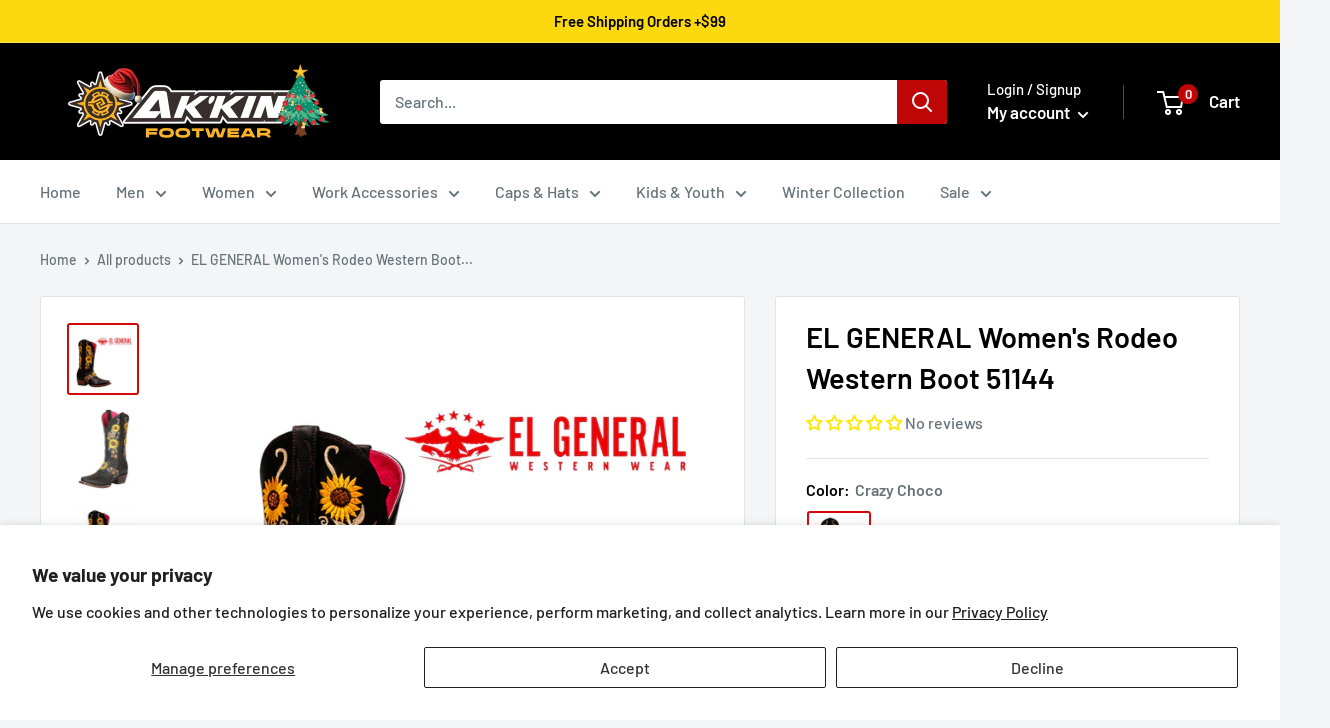

--- FILE ---
content_type: text/html; charset=utf-8
request_url: https://www.akkinfootwear.com/products/51144
body_size: 117684
content:
<!doctype html>

<html class="no-js" lang="en">
  <head>
    <script>
       YETT_BLACKLIST = [/facebook/, /ajax.googleapis.com/, /google-analytics/, /trekkie/, /boomerang/,/yotpo/, /TikTok/, /www.googletagmanager.com/,/smile.io/,/lootly.io/,/cdn-sf.vitals.app/,/nice-team.net/]
      !function(t,e){"object"==typeof exports&&"undefined"!=typeof module?e(exports):"function"==typeof define&&define.amd?define(["exports"],e):e(t.yett={})}(this,function(t){"use strict";var e={blacklist:window.YETT_BLACKLIST,whitelist:window.YETT_WHITELIST},r={blacklisted:[]},n=function(t,r){return t&&(!r||"javascript/blocked"!==r)&&(!e.blacklist||e.blacklist.some(function(e){return e.test(t)}))&&(!e.whitelist||e.whitelist.every(function(e){return!e.test(t)}))},i=function(t){var r=t.getAttribute("src");return e.blacklist&&e.blacklist.every(function(t){return!t.test(r)})||e.whitelist&&e.whitelist.some(function(t){return t.test(r)})},c=new MutationObserver(function(t){t.forEach(function(t){for(var e=t.addedNodes,i=function(t){var i=e[t];if(1===i.nodeType&&"SCRIPT"===i.tagName){var c=i.src,o=i.type;if(n(c,o)){r.blacklisted.push(i.cloneNode()),i.type="javascript/blocked";i.addEventListener("beforescriptexecute",function t(e){"javascript/blocked"===i.getAttribute("type")&&e.preventDefault(),i.removeEventListener("beforescriptexecute",t)}),i.parentElement.removeChild(i)}}},c=0;c<e.length;c++)i(c)})});c.observe(document.documentElement,{childList:!0,subtree:!0});var o=document.createElement;document.createElement=function(){for(var t=arguments.length,e=Array(t),r=0;r<t;r++)e[r]=arguments[r];if("script"!==e[0].toLowerCase())return o.bind(document).apply(void 0,e);var i=o.bind(document).apply(void 0,e),c=i.setAttribute.bind(i);return Object.defineProperties(i,{src:{get:function(){return i.getAttribute("src")},set:function(t){return n(t,i.type)&&c("type","javascript/blocked"),c("src",t),!0}},type:{set:function(t){var e=n(i.src,i.type)?"javascript/blocked":t;return c("type",e),!0}}}),i.setAttribute=function(t,e){"type"===t||"src"===t?i[t]=e:HTMLScriptElement.prototype.setAttribute.call(i,t,e)},i};var l=function(t){if(Array.isArray(t)){for(var e=0,r=Array(t.length);e<t.length;e++)r[e]=t[e];return r}return Array.from(t)},a=new RegExp("[|\\{}()[\\]^$+*?.]","g");t.unblock=function(){for(var t=arguments.length,n=Array(t),o=0;o<t;o++)n[o]=arguments[o];n.length<1?(e.blacklist=[],e.whitelist=[]):(e.blacklist&&(e.blacklist=e.blacklist.filter(function(t){return n.every(function(e){return!t.test(e)})})),e.whitelist&&(e.whitelist=[].concat(l(e.whitelist),l(n.map(function(t){var r=".*"+t.replace(a,"\\$&")+".*";return e.whitelist.find(function(t){return t.toString()===r.toString()})?null:new RegExp(r)}).filter(Boolean)))));for(var s=document.querySelectorAll('script[type="javascript/blocked"]'),u=0;u<s.length;u++){var p=s[u];i(p)&&(p.type="application/javascript",r.blacklisted.push(p),p.parentElement.removeChild(p))}var d=0;[].concat(l(r.blacklisted)).forEach(function(t,e){if(i(t)){var n=document.createElement("script");n.setAttribute("src",t.src),n.setAttribute("type","application/javascript"),document.head.appendChild(n),r.blacklisted.splice(e-d,1),d++}}),e.blacklist&&e.blacklist.length<1&&c.disconnect()},Object.defineProperty(t,"__esModule",{value:!0})});
</script>


<meta name="google-site-verification" content="vbsAdqie-WaOhyGU6IfPF3GaPTmdsltDcJzwR2Ddc4w" />
    <!-- Google Tag Manager -->
<script>(function(w,d,s,l,i){w[l]=w[l]||[];w[l].push({'gtm.start':
new Date().getTime(),event:'gtm.js'});var f=d.getElementsByTagName(s)[0],
j=d.createElement(s),dl=l!='dataLayer'?'&l='+l:'';j.async=true;j.src=
'https://www.googletagmanager.com/gtm.js?id='+i+dl;f.parentNode.insertBefore(j,f);
})(window,document,'script','dataLayer','GTM-KNR7TJL9');</script>
<!-- End Google Tag Manager -->
    
    <meta charset="utf-8">
    <meta name="viewport" content="width=device-width, initial-scale=1.0, height=device-height, minimum-scale=1.0, maximum-scale=1.0">
    <meta name="theme-color" content="#d60909"><title>EL GENERAL Women&#39;s Rodeo Western Boot 51144 &ndash; Ak&#39;kin Footwear
    </title><meta name="description" content="Rodeo Style Crazy Choco Color Genuine Leather El General Brand Leather Sole Handmade in Mexico"><link rel="canonical" href="https://www.akkinfootwear.com/products/51144"><link rel="shortcut icon" href="//www.akkinfootwear.com/cdn/shop/files/1000086828_1e7eff48-98f8-41d5-9908-196ae7679b18_96x96.png?v=1751938644" type="image/png"><link rel="preload" as="style" href="//www.akkinfootwear.com/cdn/shop/t/36/assets/theme.css?v=143423174730695535901762270981">
    <link rel="preconnect" href="https://cdn.shopify.com">
    <link rel="preconnect" href="https://fonts.shopifycdn.com">
    <link rel="dns-prefetch" href="https://productreviews.shopifycdn.com">
    <link rel="dns-prefetch" href="https://ajax.googleapis.com">
    <link rel="dns-prefetch" href="https://maps.googleapis.com">
    <link rel="dns-prefetch" href="https://maps.gstatic.com">

    <meta property="og:type" content="product">
  <meta property="og:title" content="EL GENERAL Women&#39;s Rodeo Western Boot 51144"><meta property="og:image" content="http://www.akkinfootwear.com/cdn/shop/products/51144.png?v=1672962050">
    <meta property="og:image:secure_url" content="https://www.akkinfootwear.com/cdn/shop/products/51144.png?v=1672962050">
    <meta property="og:image:width" content="1000">
    <meta property="og:image:height" content="1000"><meta property="product:price:amount" content="149.99">
  <meta property="product:price:currency" content="USD"><meta property="og:description" content="Rodeo Style Crazy Choco Color Genuine Leather El General Brand Leather Sole Handmade in Mexico"><meta property="og:url" content="https://www.akkinfootwear.com/products/51144">
<meta property="og:site_name" content="Ak&#39;kin Footwear"><meta name="twitter:card" content="summary"><meta name="twitter:title" content="EL GENERAL Women&#39;s Rodeo Western Boot 51144">
  <meta name="twitter:description" content="
Rodeo Style
Crazy Choco Color
Genuine Leather
El General Brand
Leather Sole
Handmade in Mexico
">
  <meta name="twitter:image" content="https://www.akkinfootwear.com/cdn/shop/products/51144_600x600_crop_center.png?v=1672962050">
    <link rel="preload" href="//www.akkinfootwear.com/cdn/fonts/barlow/barlow_n6.329f582a81f63f125e63c20a5a80ae9477df68e1.woff2" as="font" type="font/woff2" crossorigin>
<link rel="preload" href="//www.akkinfootwear.com/cdn/fonts/barlow/barlow_n5.a193a1990790eba0cc5cca569d23799830e90f07.woff2" as="font" type="font/woff2" crossorigin>
<link rel="preload" href="//www.akkinfootwear.com/cdn/shop/t/36/assets/font-theme-star.woff2?v=176977276741202493121756364488" as="font" type="font/woff2" crossorigin><link rel="preload" href="//www.akkinfootwear.com/cdn/fonts/barlow/barlow_i6.5a22bd20fb27bad4d7674cc6e666fb9c77d813bb.woff2" as="font" type="font/woff2" crossorigin><link rel="preload" href="//www.akkinfootwear.com/cdn/fonts/barlow/barlow_n7.691d1d11f150e857dcbc1c10ef03d825bc378d81.woff2" as="font" type="font/woff2" crossorigin><link rel="preload" href="//www.akkinfootwear.com/cdn/fonts/barlow/barlow_i5.714d58286997b65cd479af615cfa9bb0a117a573.woff2" as="font" type="font/woff2" crossorigin><link rel="preload" href="//www.akkinfootwear.com/cdn/fonts/barlow/barlow_i7.50e19d6cc2ba5146fa437a5a7443c76d5d730103.woff2" as="font" type="font/woff2" crossorigin><link rel="preload" href="//www.akkinfootwear.com/cdn/fonts/barlow/barlow_n6.329f582a81f63f125e63c20a5a80ae9477df68e1.woff2" as="font" type="font/woff2" crossorigin><style>
  /* We load the font used for the integration with Shopify Reviews to load our own stars */
  @font-face {
    font-family: "font-theme-star";
    src: url(//www.akkinfootwear.com/cdn/shop/t/36/assets/font-theme-star.eot?v=178649971611478077551756364488);
    src: url(//www.akkinfootwear.com/cdn/shop/t/36/assets/font-theme-star.eot?%23iefix&v=178649971611478077551756364488) format("embedded-opentype"), url(//www.akkinfootwear.com/cdn/shop/t/36/assets/font-theme-star.woff2?v=176977276741202493121756364488) format("woff2"), url(//www.akkinfootwear.com/cdn/shop/t/36/assets/font-theme-star.ttf?v=17527569363257290761756364488) format("truetype");
    font-weight: normal;
    font-style: normal;
    font-display: fallback;
  }

  @font-face {
  font-family: Barlow;
  font-weight: 600;
  font-style: normal;
  font-display: fallback;
  src: url("//www.akkinfootwear.com/cdn/fonts/barlow/barlow_n6.329f582a81f63f125e63c20a5a80ae9477df68e1.woff2") format("woff2"),
       url("//www.akkinfootwear.com/cdn/fonts/barlow/barlow_n6.0163402e36247bcb8b02716880d0b39568412e9e.woff") format("woff");
}

  @font-face {
  font-family: Barlow;
  font-weight: 500;
  font-style: normal;
  font-display: fallback;
  src: url("//www.akkinfootwear.com/cdn/fonts/barlow/barlow_n5.a193a1990790eba0cc5cca569d23799830e90f07.woff2") format("woff2"),
       url("//www.akkinfootwear.com/cdn/fonts/barlow/barlow_n5.ae31c82169b1dc0715609b8cc6a610b917808358.woff") format("woff");
}

@font-face {
  font-family: Barlow;
  font-weight: 600;
  font-style: normal;
  font-display: fallback;
  src: url("//www.akkinfootwear.com/cdn/fonts/barlow/barlow_n6.329f582a81f63f125e63c20a5a80ae9477df68e1.woff2") format("woff2"),
       url("//www.akkinfootwear.com/cdn/fonts/barlow/barlow_n6.0163402e36247bcb8b02716880d0b39568412e9e.woff") format("woff");
}

@font-face {
  font-family: Barlow;
  font-weight: 600;
  font-style: italic;
  font-display: fallback;
  src: url("//www.akkinfootwear.com/cdn/fonts/barlow/barlow_i6.5a22bd20fb27bad4d7674cc6e666fb9c77d813bb.woff2") format("woff2"),
       url("//www.akkinfootwear.com/cdn/fonts/barlow/barlow_i6.1c8787fcb59f3add01a87f21b38c7ef797e3b3a1.woff") format("woff");
}


  @font-face {
  font-family: Barlow;
  font-weight: 700;
  font-style: normal;
  font-display: fallback;
  src: url("//www.akkinfootwear.com/cdn/fonts/barlow/barlow_n7.691d1d11f150e857dcbc1c10ef03d825bc378d81.woff2") format("woff2"),
       url("//www.akkinfootwear.com/cdn/fonts/barlow/barlow_n7.4fdbb1cb7da0e2c2f88492243ffa2b4f91924840.woff") format("woff");
}

  @font-face {
  font-family: Barlow;
  font-weight: 500;
  font-style: italic;
  font-display: fallback;
  src: url("//www.akkinfootwear.com/cdn/fonts/barlow/barlow_i5.714d58286997b65cd479af615cfa9bb0a117a573.woff2") format("woff2"),
       url("//www.akkinfootwear.com/cdn/fonts/barlow/barlow_i5.0120f77e6447d3b5df4bbec8ad8c2d029d87fb21.woff") format("woff");
}

  @font-face {
  font-family: Barlow;
  font-weight: 700;
  font-style: italic;
  font-display: fallback;
  src: url("//www.akkinfootwear.com/cdn/fonts/barlow/barlow_i7.50e19d6cc2ba5146fa437a5a7443c76d5d730103.woff2") format("woff2"),
       url("//www.akkinfootwear.com/cdn/fonts/barlow/barlow_i7.47e9f98f1b094d912e6fd631cc3fe93d9f40964f.woff") format("woff");
}


  :root {
    --default-text-font-size : 15px;
    --base-text-font-size    : 16px;
    --heading-font-family    : Barlow, sans-serif;
    --heading-font-weight    : 600;
    --heading-font-style     : normal;
    --text-font-family       : Barlow, sans-serif;
    --text-font-weight       : 500;
    --text-font-style        : normal;
    --text-font-bolder-weight: 600;
    --text-link-decoration   : underline;

    --text-color               : #677279;
    --text-color-rgb           : 103, 114, 121;
    --heading-color            : #000000;
    --border-color             : #e1e3e4;
    --border-color-rgb         : 225, 227, 228;
    --form-border-color        : #d4d6d8;
    --accent-color             : #d60909;
    --accent-color-rgb         : 214, 9, 9;
    --link-color               : #d60909;
    --link-color-hover         : #8d0606;
    --background               : #f3f5f6;
    --secondary-background     : #ffffff;
    --secondary-background-rgb : 255, 255, 255;
    --accent-background        : rgba(214, 9, 9, 0.08);

    --error-color       : #ff0000;
    --error-background  : rgba(255, 0, 0, 0.07);
    --success-color     : #00aa00;
    --success-background: rgba(0, 170, 0, 0.11);

    --primary-button-background      : #d60909;
    --primary-button-background-rgb  : 214, 9, 9;
    --primary-button-text-color      : #ffffff;
    --secondary-button-background    : #000000;
    --secondary-button-background-rgb: 0, 0, 0;
    --secondary-button-text-color    : #ffffff;

    --header-background      : #000000;
    --header-text-color      : #ffffff;
    --header-light-text-color: #ffffff;
    --header-border-color    : rgba(255, 255, 255, 0.3);
    --header-accent-color    : #bf0606;

    --flickity-arrow-color: #abb1b4;--product-on-sale-accent           : #ee0000;
    --product-on-sale-accent-rgb       : 238, 0, 0;
    --product-on-sale-color            : #ffffff;
    --product-in-stock-color           : #008a00;
    --product-low-stock-color          : #ee0000;
    --product-sold-out-color           : #8a9297;
    --product-custom-label-1-background: #008a00;
    --product-custom-label-1-color     : #ffffff;
    --product-custom-label-2-background: #00a500;
    --product-custom-label-2-color     : #ffffff;
    --product-review-star-color        : #ffbd00;

    --mobile-container-gutter : 20px;
    --desktop-container-gutter: 40px;
  }
</style>

<script>
  // IE11 does not have support for CSS variables, so we have to polyfill them
  if (!(((window || {}).CSS || {}).supports && window.CSS.supports('(--a: 0)'))) {
    const script = document.createElement('script');
    script.type = 'text/javascript';
    script.src = 'https://cdn.jsdelivr.net/npm/css-vars-ponyfill@2';
    script.onload = function() {
      cssVars({});
    };

    document.getElementsByTagName('head')[0].appendChild(script);
  }
</script>
 

<img width="99999" alt="" height="99999" style="pointer-events:none;position:absolute;top:0;left:0;width:96vw;height:96vh;max-width:99vw;max-height:99vh;" src="[data-uri]"> 

<script>window.performance && window.performance.mark && window.performance.mark('shopify.content_for_header.start');</script><meta name="google-site-verification" content="wpcR21OCQlYmmex1dDPnLdcEhU76pFncAX83Zw2uDts">
<meta name="facebook-domain-verification" content="l5imhsaob8vjln2ksb1asncyxwns0t">
<meta name="facebook-domain-verification" content="eg1dmrrzh686s7yyyhjkw3dlwk2rkn">
<meta name="facebook-domain-verification" content="l5imhsaob8vjln2ksb1asncyxwns0t">
<meta id="shopify-digital-wallet" name="shopify-digital-wallet" content="/1810595897/digital_wallets/dialog">
<meta name="shopify-checkout-api-token" content="d0ea7b71bdcad99b00023f329568a272">
<meta id="in-context-paypal-metadata" data-shop-id="1810595897" data-venmo-supported="false" data-environment="production" data-locale="en_US" data-paypal-v4="true" data-currency="USD">
<link rel="alternate" type="application/json+oembed" href="https://www.akkinfootwear.com/products/51144.oembed">
<script async="async" src="/checkouts/internal/preloads.js?locale=en-US"></script>
<link rel="preconnect" href="https://shop.app" crossorigin="anonymous">
<script async="async" src="https://shop.app/checkouts/internal/preloads.js?locale=en-US&shop_id=1810595897" crossorigin="anonymous"></script>
<script id="apple-pay-shop-capabilities" type="application/json">{"shopId":1810595897,"countryCode":"US","currencyCode":"USD","merchantCapabilities":["supports3DS"],"merchantId":"gid:\/\/shopify\/Shop\/1810595897","merchantName":"Ak'kin Footwear","requiredBillingContactFields":["postalAddress","email","phone"],"requiredShippingContactFields":["postalAddress","email","phone"],"shippingType":"shipping","supportedNetworks":["visa","masterCard","amex","discover","elo","jcb"],"total":{"type":"pending","label":"Ak'kin Footwear","amount":"1.00"},"shopifyPaymentsEnabled":true,"supportsSubscriptions":true}</script>
<script id="shopify-features" type="application/json">{"accessToken":"d0ea7b71bdcad99b00023f329568a272","betas":["rich-media-storefront-analytics"],"domain":"www.akkinfootwear.com","predictiveSearch":true,"shopId":1810595897,"locale":"en"}</script>
<script>var Shopify = Shopify || {};
Shopify.shop = "akking-sports.myshopify.com";
Shopify.locale = "en";
Shopify.currency = {"active":"USD","rate":"1.0"};
Shopify.country = "US";
Shopify.theme = {"name":" Warehouse with Installments message[speed 28\/08]","id":153509691608,"schema_name":"Warehouse","schema_version":"1.10.0","theme_store_id":871,"role":"main"};
Shopify.theme.handle = "null";
Shopify.theme.style = {"id":null,"handle":null};
Shopify.cdnHost = "www.akkinfootwear.com/cdn";
Shopify.routes = Shopify.routes || {};
Shopify.routes.root = "/";</script>
<script type="module">!function(o){(o.Shopify=o.Shopify||{}).modules=!0}(window);</script>
<script>!function(o){function n(){var o=[];function n(){o.push(Array.prototype.slice.apply(arguments))}return n.q=o,n}var t=o.Shopify=o.Shopify||{};t.loadFeatures=n(),t.autoloadFeatures=n()}(window);</script>
<script>
  window.ShopifyPay = window.ShopifyPay || {};
  window.ShopifyPay.apiHost = "shop.app\/pay";
  window.ShopifyPay.redirectState = null;
</script>
<script id="shop-js-analytics" type="application/json">{"pageType":"product"}</script>
<script defer="defer" async type="module" src="//www.akkinfootwear.com/cdn/shopifycloud/shop-js/modules/v2/client.init-shop-cart-sync_DtuiiIyl.en.esm.js"></script>
<script defer="defer" async type="module" src="//www.akkinfootwear.com/cdn/shopifycloud/shop-js/modules/v2/chunk.common_CUHEfi5Q.esm.js"></script>
<script type="module">
  await import("//www.akkinfootwear.com/cdn/shopifycloud/shop-js/modules/v2/client.init-shop-cart-sync_DtuiiIyl.en.esm.js");
await import("//www.akkinfootwear.com/cdn/shopifycloud/shop-js/modules/v2/chunk.common_CUHEfi5Q.esm.js");

  window.Shopify.SignInWithShop?.initShopCartSync?.({"fedCMEnabled":true,"windoidEnabled":true});

</script>
<script defer="defer" async type="module" src="//www.akkinfootwear.com/cdn/shopifycloud/shop-js/modules/v2/client.payment-terms_CAtGlQYS.en.esm.js"></script>
<script defer="defer" async type="module" src="//www.akkinfootwear.com/cdn/shopifycloud/shop-js/modules/v2/chunk.common_CUHEfi5Q.esm.js"></script>
<script defer="defer" async type="module" src="//www.akkinfootwear.com/cdn/shopifycloud/shop-js/modules/v2/chunk.modal_BewljZkx.esm.js"></script>
<script type="module">
  await import("//www.akkinfootwear.com/cdn/shopifycloud/shop-js/modules/v2/client.payment-terms_CAtGlQYS.en.esm.js");
await import("//www.akkinfootwear.com/cdn/shopifycloud/shop-js/modules/v2/chunk.common_CUHEfi5Q.esm.js");
await import("//www.akkinfootwear.com/cdn/shopifycloud/shop-js/modules/v2/chunk.modal_BewljZkx.esm.js");

  
</script>
<script>
  window.Shopify = window.Shopify || {};
  if (!window.Shopify.featureAssets) window.Shopify.featureAssets = {};
  window.Shopify.featureAssets['shop-js'] = {"shop-cart-sync":["modules/v2/client.shop-cart-sync_DFoTY42P.en.esm.js","modules/v2/chunk.common_CUHEfi5Q.esm.js"],"init-fed-cm":["modules/v2/client.init-fed-cm_D2UNy1i2.en.esm.js","modules/v2/chunk.common_CUHEfi5Q.esm.js"],"init-shop-email-lookup-coordinator":["modules/v2/client.init-shop-email-lookup-coordinator_BQEe2rDt.en.esm.js","modules/v2/chunk.common_CUHEfi5Q.esm.js"],"shop-cash-offers":["modules/v2/client.shop-cash-offers_3CTtReFF.en.esm.js","modules/v2/chunk.common_CUHEfi5Q.esm.js","modules/v2/chunk.modal_BewljZkx.esm.js"],"shop-button":["modules/v2/client.shop-button_C6oxCjDL.en.esm.js","modules/v2/chunk.common_CUHEfi5Q.esm.js"],"init-windoid":["modules/v2/client.init-windoid_5pix8xhK.en.esm.js","modules/v2/chunk.common_CUHEfi5Q.esm.js"],"avatar":["modules/v2/client.avatar_BTnouDA3.en.esm.js"],"init-shop-cart-sync":["modules/v2/client.init-shop-cart-sync_DtuiiIyl.en.esm.js","modules/v2/chunk.common_CUHEfi5Q.esm.js"],"shop-toast-manager":["modules/v2/client.shop-toast-manager_BYv_8cH1.en.esm.js","modules/v2/chunk.common_CUHEfi5Q.esm.js"],"pay-button":["modules/v2/client.pay-button_FnF9EIkY.en.esm.js","modules/v2/chunk.common_CUHEfi5Q.esm.js"],"shop-login-button":["modules/v2/client.shop-login-button_CH1KUpOf.en.esm.js","modules/v2/chunk.common_CUHEfi5Q.esm.js","modules/v2/chunk.modal_BewljZkx.esm.js"],"init-customer-accounts-sign-up":["modules/v2/client.init-customer-accounts-sign-up_aj7QGgYS.en.esm.js","modules/v2/client.shop-login-button_CH1KUpOf.en.esm.js","modules/v2/chunk.common_CUHEfi5Q.esm.js","modules/v2/chunk.modal_BewljZkx.esm.js"],"init-shop-for-new-customer-accounts":["modules/v2/client.init-shop-for-new-customer-accounts_NbnYRf_7.en.esm.js","modules/v2/client.shop-login-button_CH1KUpOf.en.esm.js","modules/v2/chunk.common_CUHEfi5Q.esm.js","modules/v2/chunk.modal_BewljZkx.esm.js"],"init-customer-accounts":["modules/v2/client.init-customer-accounts_ppedhqCH.en.esm.js","modules/v2/client.shop-login-button_CH1KUpOf.en.esm.js","modules/v2/chunk.common_CUHEfi5Q.esm.js","modules/v2/chunk.modal_BewljZkx.esm.js"],"shop-follow-button":["modules/v2/client.shop-follow-button_CMIBBa6u.en.esm.js","modules/v2/chunk.common_CUHEfi5Q.esm.js","modules/v2/chunk.modal_BewljZkx.esm.js"],"lead-capture":["modules/v2/client.lead-capture_But0hIyf.en.esm.js","modules/v2/chunk.common_CUHEfi5Q.esm.js","modules/v2/chunk.modal_BewljZkx.esm.js"],"checkout-modal":["modules/v2/client.checkout-modal_BBxc70dQ.en.esm.js","modules/v2/chunk.common_CUHEfi5Q.esm.js","modules/v2/chunk.modal_BewljZkx.esm.js"],"shop-login":["modules/v2/client.shop-login_hM3Q17Kl.en.esm.js","modules/v2/chunk.common_CUHEfi5Q.esm.js","modules/v2/chunk.modal_BewljZkx.esm.js"],"payment-terms":["modules/v2/client.payment-terms_CAtGlQYS.en.esm.js","modules/v2/chunk.common_CUHEfi5Q.esm.js","modules/v2/chunk.modal_BewljZkx.esm.js"]};
</script>
<script>(function() {
  var isLoaded = false;
  function asyncLoad() {
    if (isLoaded) return;
    isLoaded = true;
    var urls = ["https:\/\/lootly.io\/js\/integrations\/shopify\/script.js?shop=akking-sports.myshopify.com","https:\/\/static-us.afterpay.com\/shopify\/afterpay-attract\/afterpay-attract-widget.js?shop=akking-sports.myshopify.com","https:\/\/cdn-bundler.nice-team.net\/app\/js\/bundler.js?shop=akking-sports.myshopify.com"];
    for (var i = 0; i < urls.length; i++) {
      var s = document.createElement('script');
      s.type = 'text/javascript';
      s.async = true;
      s.src = urls[i];
      var x = document.getElementsByTagName('script')[0];
      x.parentNode.insertBefore(s, x);
    }
  };
  if(window.attachEvent) {
    window.attachEvent('onload', asyncLoad);
  } else {
    window.addEventListener('load', asyncLoad, false);
  }
})();</script>
<script id="__st">var __st={"a":1810595897,"offset":-18000,"reqid":"a85dc2fd-0d7a-4049-b8ed-e6e2d43ef42e-1766189176","pageurl":"www.akkinfootwear.com\/products\/51144","u":"6bdcdac80641","p":"product","rtyp":"product","rid":6923784978628};</script>
<script>window.ShopifyPaypalV4VisibilityTracking = true;</script>
<script id="captcha-bootstrap">!function(){'use strict';const t='contact',e='account',n='new_comment',o=[[t,t],['blogs',n],['comments',n],[t,'customer']],c=[[e,'customer_login'],[e,'guest_login'],[e,'recover_customer_password'],[e,'create_customer']],r=t=>t.map((([t,e])=>`form[action*='/${t}']:not([data-nocaptcha='true']) input[name='form_type'][value='${e}']`)).join(','),a=t=>()=>t?[...document.querySelectorAll(t)].map((t=>t.form)):[];function s(){const t=[...o],e=r(t);return a(e)}const i='password',u='form_key',d=['recaptcha-v3-token','g-recaptcha-response','h-captcha-response',i],f=()=>{try{return window.sessionStorage}catch{return}},m='__shopify_v',_=t=>t.elements[u];function p(t,e,n=!1){try{const o=window.sessionStorage,c=JSON.parse(o.getItem(e)),{data:r}=function(t){const{data:e,action:n}=t;return t[m]||n?{data:e,action:n}:{data:t,action:n}}(c);for(const[e,n]of Object.entries(r))t.elements[e]&&(t.elements[e].value=n);n&&o.removeItem(e)}catch(o){console.error('form repopulation failed',{error:o})}}const l='form_type',E='cptcha';function T(t){t.dataset[E]=!0}const w=window,h=w.document,L='Shopify',v='ce_forms',y='captcha';let A=!1;((t,e)=>{const n=(g='f06e6c50-85a8-45c8-87d0-21a2b65856fe',I='https://cdn.shopify.com/shopifycloud/storefront-forms-hcaptcha/ce_storefront_forms_captcha_hcaptcha.v1.5.2.iife.js',D={infoText:'Protected by hCaptcha',privacyText:'Privacy',termsText:'Terms'},(t,e,n)=>{const o=w[L][v],c=o.bindForm;if(c)return c(t,g,e,D).then(n);var r;o.q.push([[t,g,e,D],n]),r=I,A||(h.body.append(Object.assign(h.createElement('script'),{id:'captcha-provider',async:!0,src:r})),A=!0)});var g,I,D;w[L]=w[L]||{},w[L][v]=w[L][v]||{},w[L][v].q=[],w[L][y]=w[L][y]||{},w[L][y].protect=function(t,e){n(t,void 0,e),T(t)},Object.freeze(w[L][y]),function(t,e,n,w,h,L){const[v,y,A,g]=function(t,e,n){const i=e?o:[],u=t?c:[],d=[...i,...u],f=r(d),m=r(i),_=r(d.filter((([t,e])=>n.includes(e))));return[a(f),a(m),a(_),s()]}(w,h,L),I=t=>{const e=t.target;return e instanceof HTMLFormElement?e:e&&e.form},D=t=>v().includes(t);t.addEventListener('submit',(t=>{const e=I(t);if(!e)return;const n=D(e)&&!e.dataset.hcaptchaBound&&!e.dataset.recaptchaBound,o=_(e),c=g().includes(e)&&(!o||!o.value);(n||c)&&t.preventDefault(),c&&!n&&(function(t){try{if(!f())return;!function(t){const e=f();if(!e)return;const n=_(t);if(!n)return;const o=n.value;o&&e.removeItem(o)}(t);const e=Array.from(Array(32),(()=>Math.random().toString(36)[2])).join('');!function(t,e){_(t)||t.append(Object.assign(document.createElement('input'),{type:'hidden',name:u})),t.elements[u].value=e}(t,e),function(t,e){const n=f();if(!n)return;const o=[...t.querySelectorAll(`input[type='${i}']`)].map((({name:t})=>t)),c=[...d,...o],r={};for(const[a,s]of new FormData(t).entries())c.includes(a)||(r[a]=s);n.setItem(e,JSON.stringify({[m]:1,action:t.action,data:r}))}(t,e)}catch(e){console.error('failed to persist form',e)}}(e),e.submit())}));const S=(t,e)=>{t&&!t.dataset[E]&&(n(t,e.some((e=>e===t))),T(t))};for(const o of['focusin','change'])t.addEventListener(o,(t=>{const e=I(t);D(e)&&S(e,y())}));const B=e.get('form_key'),M=e.get(l),P=B&&M;t.addEventListener('DOMContentLoaded',(()=>{const t=y();if(P)for(const e of t)e.elements[l].value===M&&p(e,B);[...new Set([...A(),...v().filter((t=>'true'===t.dataset.shopifyCaptcha))])].forEach((e=>S(e,t)))}))}(h,new URLSearchParams(w.location.search),n,t,e,['guest_login'])})(!0,!0)}();</script>
<script integrity="sha256-4kQ18oKyAcykRKYeNunJcIwy7WH5gtpwJnB7kiuLZ1E=" data-source-attribution="shopify.loadfeatures" defer="defer" src="//www.akkinfootwear.com/cdn/shopifycloud/storefront/assets/storefront/load_feature-a0a9edcb.js" crossorigin="anonymous"></script>
<script crossorigin="anonymous" defer="defer" src="//www.akkinfootwear.com/cdn/shopifycloud/storefront/assets/shopify_pay/storefront-65b4c6d7.js?v=20250812"></script>
<script data-source-attribution="shopify.dynamic_checkout.dynamic.init">var Shopify=Shopify||{};Shopify.PaymentButton=Shopify.PaymentButton||{isStorefrontPortableWallets:!0,init:function(){window.Shopify.PaymentButton.init=function(){};var t=document.createElement("script");t.src="https://www.akkinfootwear.com/cdn/shopifycloud/portable-wallets/latest/portable-wallets.en.js",t.type="module",document.head.appendChild(t)}};
</script>
<script data-source-attribution="shopify.dynamic_checkout.buyer_consent">
  function portableWalletsHideBuyerConsent(e){var t=document.getElementById("shopify-buyer-consent"),n=document.getElementById("shopify-subscription-policy-button");t&&n&&(t.classList.add("hidden"),t.setAttribute("aria-hidden","true"),n.removeEventListener("click",e))}function portableWalletsShowBuyerConsent(e){var t=document.getElementById("shopify-buyer-consent"),n=document.getElementById("shopify-subscription-policy-button");t&&n&&(t.classList.remove("hidden"),t.removeAttribute("aria-hidden"),n.addEventListener("click",e))}window.Shopify?.PaymentButton&&(window.Shopify.PaymentButton.hideBuyerConsent=portableWalletsHideBuyerConsent,window.Shopify.PaymentButton.showBuyerConsent=portableWalletsShowBuyerConsent);
</script>
<script>
  function portableWalletsCleanup(e){e&&e.src&&console.error("Failed to load portable wallets script "+e.src);var t=document.querySelectorAll("shopify-accelerated-checkout .shopify-payment-button__skeleton, shopify-accelerated-checkout-cart .wallet-cart-button__skeleton"),e=document.getElementById("shopify-buyer-consent");for(let e=0;e<t.length;e++)t[e].remove();e&&e.remove()}function portableWalletsNotLoadedAsModule(e){e instanceof ErrorEvent&&"string"==typeof e.message&&e.message.includes("import.meta")&&"string"==typeof e.filename&&e.filename.includes("portable-wallets")&&(window.removeEventListener("error",portableWalletsNotLoadedAsModule),window.Shopify.PaymentButton.failedToLoad=e,"loading"===document.readyState?document.addEventListener("DOMContentLoaded",window.Shopify.PaymentButton.init):window.Shopify.PaymentButton.init())}window.addEventListener("error",portableWalletsNotLoadedAsModule);
</script>

<script type="module" src="https://www.akkinfootwear.com/cdn/shopifycloud/portable-wallets/latest/portable-wallets.en.js" onError="portableWalletsCleanup(this)" crossorigin="anonymous"></script>
<script nomodule>
  document.addEventListener("DOMContentLoaded", portableWalletsCleanup);
</script>

<script id='scb4127' type='text/javascript' async='' src='https://www.akkinfootwear.com/cdn/shopifycloud/privacy-banner/storefront-banner.js'></script><link id="shopify-accelerated-checkout-styles" rel="stylesheet" media="screen" href="https://www.akkinfootwear.com/cdn/shopifycloud/portable-wallets/latest/accelerated-checkout-backwards-compat.css" crossorigin="anonymous">
<style id="shopify-accelerated-checkout-cart">
        #shopify-buyer-consent {
  margin-top: 1em;
  display: inline-block;
  width: 100%;
}

#shopify-buyer-consent.hidden {
  display: none;
}

#shopify-subscription-policy-button {
  background: none;
  border: none;
  padding: 0;
  text-decoration: underline;
  font-size: inherit;
  cursor: pointer;
}

#shopify-subscription-policy-button::before {
  box-shadow: none;
}

      </style>

<script>window.performance && window.performance.mark && window.performance.mark('shopify.content_for_header.end');</script> 
  <link rel="stylesheet" href="//www.akkinfootwear.com/cdn/shop/t/36/assets/theme.css?v=143423174730695535901762270981">

    
  <script type="application/ld+json">
  {
    "@context": "http://schema.org",
    "@type": "Product",
    "offers": [{
          "@type": "Offer",
          "name": "Crazy Choco \/ Medium \/ 5",
          "availability":"https://schema.org/InStock",
          "price": 149.99,
          "priceCurrency": "USD",
          "priceValidUntil": "2025-12-29","sku": "51144","url": "/products/51144?variant=40781943996612"
        },
{
          "@type": "Offer",
          "name": "Crazy Choco \/ Medium \/ 5.5",
          "availability":"https://schema.org/OutOfStock",
          "price": 149.99,
          "priceCurrency": "USD",
          "priceValidUntil": "2025-12-29","sku": "51144","url": "/products/51144?variant=40781944029380"
        },
{
          "@type": "Offer",
          "name": "Crazy Choco \/ Medium \/ 6",
          "availability":"https://schema.org/InStock",
          "price": 149.99,
          "priceCurrency": "USD",
          "priceValidUntil": "2025-12-29","sku": "51144","url": "/products/51144?variant=40781944062148"
        },
{
          "@type": "Offer",
          "name": "Crazy Choco \/ Medium \/ 6.5",
          "availability":"https://schema.org/InStock",
          "price": 149.99,
          "priceCurrency": "USD",
          "priceValidUntil": "2025-12-29","sku": "51144","url": "/products/51144?variant=40781944094916"
        },
{
          "@type": "Offer",
          "name": "Crazy Choco \/ Medium \/ 7",
          "availability":"https://schema.org/OutOfStock",
          "price": 149.99,
          "priceCurrency": "USD",
          "priceValidUntil": "2025-12-29","sku": "51144","url": "/products/51144?variant=40781944127684"
        },
{
          "@type": "Offer",
          "name": "Crazy Choco \/ Medium \/ 7.5",
          "availability":"https://schema.org/InStock",
          "price": 149.99,
          "priceCurrency": "USD",
          "priceValidUntil": "2025-12-29","sku": "51144","url": "/products/51144?variant=40781944160452"
        },
{
          "@type": "Offer",
          "name": "Crazy Choco \/ Medium \/ 8",
          "availability":"https://schema.org/InStock",
          "price": 149.99,
          "priceCurrency": "USD",
          "priceValidUntil": "2025-12-29","sku": "51144","url": "/products/51144?variant=40781944193220"
        },
{
          "@type": "Offer",
          "name": "Crazy Choco \/ Medium \/ 8.5",
          "availability":"https://schema.org/OutOfStock",
          "price": 149.99,
          "priceCurrency": "USD",
          "priceValidUntil": "2025-12-29","sku": "51144","url": "/products/51144?variant=40781944225988"
        },
{
          "@type": "Offer",
          "name": "Crazy Choco \/ Medium \/ 9",
          "availability":"https://schema.org/InStock",
          "price": 149.99,
          "priceCurrency": "USD",
          "priceValidUntil": "2025-12-29","sku": "51144","url": "/products/51144?variant=40781944258756"
        },
{
          "@type": "Offer",
          "name": "Crazy Choco \/ Medium \/ 9.5",
          "availability":"https://schema.org/OutOfStock",
          "price": 149.99,
          "priceCurrency": "USD",
          "priceValidUntil": "2025-12-29","sku": "51144","url": "/products/51144?variant=40781944291524"
        },
{
          "@type": "Offer",
          "name": "Crazy Choco \/ Medium \/ 10",
          "availability":"https://schema.org/InStock",
          "price": 149.99,
          "priceCurrency": "USD",
          "priceValidUntil": "2025-12-29","sku": "51144","url": "/products/51144?variant=40781944324292"
        }
],
      "gtin8": "43996612",
      "productId": "43996612",
    "brand": {
      "name": "ZAPATERIA DIANA"
    },
    "name": "EL GENERAL Women's Rodeo Western Boot 51144",
    "description": "\nRodeo Style\nCrazy Choco Color\nGenuine Leather\nEl General Brand\nLeather Sole\nHandmade in Mexico\n",
    "category": "WOMEN'S WESTERN BOOTS",
    "url": "/products/51144/products/51144",
    "sku": "51144",
    "image": {
      "@type": "ImageObject",
      "url": "https://www.akkinfootwear.com/cdn/shop/products/51144_1024x.png?v=1672962050",
      "image": "https://www.akkinfootwear.com/cdn/shop/products/51144_1024x.png?v=1672962050",
      "name": "EL GENERAL Women's Rodeo Western Boot 51144",
      "width": "1024",
      "height": "1024"
    }
  }
  </script>



  <script type="application/ld+json">
  {
    "@context": "http://schema.org",
    "@type": "BreadcrumbList",
  "itemListElement": [{
      "@type": "ListItem",
      "position": 1,
      "name": "Home",
      "item": "https://www.akkinfootwear.com"
    },{
          "@type": "ListItem",
          "position": 2,
          "name": "EL GENERAL Women's Rodeo Western Boot 51144",
          "item": "https://www.akkinfootwear.com/products/51144"
        }]
  }
  </script>

    <script>
      // This allows to expose several variables to the global scope, to be used in scripts
      window.theme = {
        pageType: "product",
        cartCount: 0,
        moneyFormat: "${{amount}}",
        moneyWithCurrencyFormat: "${{amount}} USD",
        showDiscount: true,
        discountMode: "saving",
        searchMode: "product,article,page",
        cartType: "drawer"
      };

      window.routes = {
        rootUrl: "\/",
        cartUrl: "\/cart",
        cartAddUrl: "\/cart\/add",
        cartChangeUrl: "\/cart\/change",
        searchUrl: "\/search",
        productRecommendationsUrl: "\/recommendations\/products"
      };

      window.languages = {
        collectionOnSaleLabel: "Save {{savings}}",
        productFormUnavailable: "Unavailable",
        productFormAddToCart: "Add to cart",
        productFormSoldOut: "Sold out",
        shippingEstimatorNoResults: "No shipping could be found for your address.",
        shippingEstimatorOneResult: "There is one shipping rate for your address:",
        shippingEstimatorMultipleResults: "There are {{count}} shipping rates for your address:",
        shippingEstimatorErrors: "There are some errors:"
      };

      window.lazySizesConfig = {
        loadHidden: false,
        hFac: 0.8,
        expFactor: 3,
        customMedia: {
          '--phone': '(max-width: 640px)',
          '--tablet': '(min-width: 641px) and (max-width: 1023px)',
          '--lap': '(min-width: 1024px)'
        }
      };

      document.documentElement.className = document.documentElement.className.replace('no-js', 'js');
    </script>
    <script>
  const dfLayerOptions = {
    installationId: '82dd71a6-293c-45d7-87bf-80bb157c1376',
    zone: 'us1'
  };
  (function (l, a, y, e, r, s) {
    r = l.createElement(a); r.onload = e; r.async = 1; r.src = y;
    s = l.getElementsByTagName(a)[0]; s.parentNode.insertBefore(r, s);
  })(document, 'script', 'https://cdn.doofinder.com/livelayer/1/js/loader.min.js', function () {
    doofinderLoader.load(dfLayerOptions);
  });
</script><script src="//polyfill-fastly.net/v3/polyfill.min.js?unknown=polyfill&features=fetch,Element.prototype.closest,Element.prototype.matches,Element.prototype.remove,Element.prototype.classList,Array.prototype.includes,Array.prototype.fill,String.prototype.includes,String.prototype.padStart,Object.assign,CustomEvent,Intl,URL,DOMTokenList,IntersectionObserver,IntersectionObserverEntry" defer></script>
    <script src="//www.akkinfootwear.com/cdn/shop/t/36/assets/theme.min.js?v=66670816423107653411756364488" defer></script>
    <script src="//www.akkinfootwear.com/cdn/shop/t/36/assets/custom.js?v=90373254691674712701756364488" defer></script><script>
        (function () {
          window.onpageshow = function() {
            // We force re-freshing the cart content onpageshow, as most browsers will serve a cache copy when hitting the
            // back button, which cause staled data
            document.documentElement.dispatchEvent(new CustomEvent('cart:refresh', {
              bubbles: true,
              detail: {scrollToTop: false}
            }));
          };
        })();
      </script><!-- "snippets/booster-common.liquid" was not rendered, the associated app was uninstalled -->
<!-- BeginWishyAddon --><script>  Shopify.wishy_btn_settings = {"button_setting":"","btn_append":"before","btn_display":"block","btn_width":"auto","btn_margin_top":5,"btn_margin_left":5,"btn_margin_right":5,"btn_margin_bottom":5,"btn_margin_unit":"px","btn_placer_element":null,"btn_background_color":"#ffffff","btn_border_color":"#f4f4f4","btn_border_width":3,"btn_text":"♡ Add to wishlist","btn_color":"#000000","remove_btn_background_color":"#fffbf9","remove_btn_border_color":"#fff7f7","remove_btn_border_width":3,"remove_btn_color":"#ff3030","new_theme_published_at":"2021-11-08T14:46:12.508Z","installed":true,"heart_icon_margin_right":15,"heart_icon_margin_bottom":15,"heart_icon_location":"bottom-left","heart_icon_margin_top":15,"heart_icon_margin_left":15,"setting_force_login":false,"heart_icon_url_match":"products,collections","heart_icon_enabled":false,"status":"alive","spf_record":null,"floating_favorites_enabled":false,"floating_favorites_location":"left","floating_favorites_margin_top":50,"floating_favorites_url_match":"","floating_favorites_background_color":"#e54949","floating_favorites_border_color":"#b9b9b9","floating_favorites_border_width":1,"floating_favorites_text":"♥ Favorites","floating_favorites_color":"#1b1b1b","heart_icon_type":"default","heart_icon_typedefault_background_color":"#f65858","heart_icon_typedefault_border_color":"#f65858","heart_icon_typedefault_border_width":2,"heart_icon_typedefault_icon_color":"#ffffff","heart_icon_show_count":false,"heart_icon_typecustom_image_url":"https://cc-swim.herokuapp.com/wishlist.png","btn_text_size":"14.0","locale":"en","shop_star_rating":null,"shop_star_feedback":null,"heart_icon_collection_before_add_color":"#c8bcbc","heart_icon_collection_after_add_color":"#f04e4e","login_link_bg_color":"#f7cfcb","login_link_text_color":"#000000","btn_remove_bg_color":"#ffffff","btn_remove_border_color":"#ffffff","btn_remove_border_width":3,"btn_remove_text":"♡ Remove from wishlist","btn_remove_color":"#f04e4e","btn_remove_text_size":"14.0","open_wishlist_after_add_to_wishlist":true,"wishlist_header_text":"My Wishlist","theme_name_from_schema":"Warehouse","subscribed_at":null,"wizard_completed_at":"2018-09-10T18:26:14.904Z","plan":"free","discount":"0.5","launchpoint_wishlist_icon_in_header_enabled":false,"launchpoint_heart_icon_in_collections_enabled":false};  Shopify.wishy_button_css_json = "";    Shopify.wishy_customer_email = "" ;  </script><!-- EndWishyAddon -->
<!-- BEGIN app block: shopify://apps/rimix-product-badges/blocks/rimix-helper/46f9dcab-fec8-4959-8563-b2334479cd94 -->
    <script id="rm-product-badges-scripts">
        window.RMPB_PLAN ={"name":"Starter","status":"ACTIVE"};
        window.RMPB_PRODUCTBADGES =[{"id":"6945e58472ea02faf951bff3","status":"active","title":"Product badge 18:53:08 12\/19\/2025","editorData":{"badgeType":"text_badge","badgePosition":"below_price","badgeMargin":{"desktop":{"top":0,"bottom":0,"left":0,"right":0},"mobile":{"top":0,"bottom":0,"left":0,"right":0}},"badgeAlignment":{"desktop":"left","mobile":"left"},"badgePAlignment":{"desktop":"right","mobile":"right"},"badgeAlignmentCustom":{"desktop":{"top":0,"right":"","bottom":"","left":0,"vertical":false,"horizontal":false},"mobile":{"top":0,"right":"","bottom":"","left":0,"vertical":false,"horizontal":false}},"badgeShowOn":["desktop","mobile"],"badgeShowOnPage":["cart","collection","index","list-collections","page","product","search"],"animation":{"badgeAnimation":"none","badgeAnimationRepeat":"infinity","badgeAnimationTimes":5},"url":{"badgeUrl":"","badgeUrlTarget":"_blank"},"badgeTooltipText":{"default":""},"schedule":{"badgeScheduleStart":false,"badgeScheduleEnd":false,"badgeScheduleStartDate":"2025-12-19T21:53:06.853Z","badgeScheduleEndDate":"2025-12-19T21:53:06.853Z","badgeScheduleStartTime":"00:00","badgeScheduleEndTime":"00:00","startDateTime":"2025-12-19T05:00:00.000Z","endDateTime":"2025-12-19T05:00:00.000Z"},"condition":{"badgeApplyTo":["manual"],"badgeProductsManual":[{"id":"gid:\/\/shopify\/Product\/1609108160569","handle":"caterpillar-mens-threshold-waterproof-work-boot-p74128","title":"CATERPILLAR Men's Threshold Soft Toe Waterproof Work Boot P74128","imageUrl":"https:\/\/cdn.shopify.com\/s\/files\/1\/0018\/1059\/5897\/products\/P74128.png?v=1672786751","totalVariants":26,"variants":["gid:\/\/shopify\/ProductVariant\/31911787855970","gid:\/\/shopify\/ProductVariant\/31911787888738","gid:\/\/shopify\/ProductVariant\/15718491881529","gid:\/\/shopify\/ProductVariant\/15718491914297","gid:\/\/shopify\/ProductVariant\/15718491947065","gid:\/\/shopify\/ProductVariant\/15718491979833","gid:\/\/shopify\/ProductVariant\/15718492012601","gid:\/\/shopify\/ProductVariant\/15718492045369","gid:\/\/shopify\/ProductVariant\/15718492078137","gid:\/\/shopify\/ProductVariant\/15718492110905","gid:\/\/shopify\/ProductVariant\/19701248557113","gid:\/\/shopify\/ProductVariant\/38102247047364","gid:\/\/shopify\/ProductVariant\/38102248095940","gid:\/\/shopify\/ProductVariant\/43242890461400","gid:\/\/shopify\/ProductVariant\/38102531965124","gid:\/\/shopify\/ProductVariant\/38102532260036","gid:\/\/shopify\/ProductVariant\/38102532554948","gid:\/\/shopify\/ProductVariant\/38102532686020","gid:\/\/shopify\/ProductVariant\/38102532817092","gid:\/\/shopify\/ProductVariant\/38102533177540","gid:\/\/shopify\/ProductVariant\/38102533669060","gid:\/\/shopify\/ProductVariant\/38102533832900","gid:\/\/shopify\/ProductVariant\/38102533996740","gid:\/\/shopify\/ProductVariant\/40833964671172","gid:\/\/shopify\/ProductVariant\/43225258655960","gid:\/\/shopify\/ProductVariant\/43242894098648"]},{"id":"gid:\/\/shopify\/Product\/2103666376761","handle":"p91027","title":"CATERPILLAR Women's Abbey Steel Toe Work Boot P91027","imageUrl":"https:\/\/cdn.shopify.com\/s\/files\/1\/0018\/1059\/5897\/products\/P91027.png?v=1672176851","totalVariants":26,"variants":["gid:\/\/shopify\/ProductVariant\/18901003632697","gid:\/\/shopify\/ProductVariant\/18901003665465","gid:\/\/shopify\/ProductVariant\/18901003698233","gid:\/\/shopify\/ProductVariant\/18901003731001","gid:\/\/shopify\/ProductVariant\/18901003763769","gid:\/\/shopify\/ProductVariant\/18901003796537","gid:\/\/shopify\/ProductVariant\/18901003829305","gid:\/\/shopify\/ProductVariant\/18901003862073","gid:\/\/shopify\/ProductVariant\/18901003894841","gid:\/\/shopify\/ProductVariant\/18901003927609","gid:\/\/shopify\/ProductVariant\/18901003960377","gid:\/\/shopify\/ProductVariant\/38102211887300","gid:\/\/shopify\/ProductVariant\/44862443782360","gid:\/\/shopify\/ProductVariant\/40530844221636","gid:\/\/shopify\/ProductVariant\/40530844254404","gid:\/\/shopify\/ProductVariant\/40530844582084","gid:\/\/shopify\/ProductVariant\/40530844614852","gid:\/\/shopify\/ProductVariant\/40530844647620","gid:\/\/shopify\/ProductVariant\/40530844680388","gid:\/\/shopify\/ProductVariant\/40530844713156","gid:\/\/shopify\/ProductVariant\/40530844745924","gid:\/\/shopify\/ProductVariant\/40530844778692","gid:\/\/shopify\/ProductVariant\/40530844876996","gid:\/\/shopify\/ProductVariant\/40530844909764","gid:\/\/shopify\/ProductVariant\/40530844942532","gid:\/\/shopify\/ProductVariant\/44862443815128"]},{"id":"gid:\/\/shopify\/Product\/7686216483032","handle":"p91369","title":"CATERPILLAR Men's Exposition Chelsea Alloy Toe Waterproof Work Boot P91369","imageUrl":"https:\/\/cdn.shopify.com\/s\/files\/1\/0018\/1059\/5897\/products\/P91369.png?v=1672289691","totalVariants":24,"variants":["gid:\/\/shopify\/ProductVariant\/42848774750424","gid:\/\/shopify\/ProductVariant\/42848774783192","gid:\/\/shopify\/ProductVariant\/42848774815960","gid:\/\/shopify\/ProductVariant\/42848774848728","gid:\/\/shopify\/ProductVariant\/42848774881496","gid:\/\/shopify\/ProductVariant\/42848774914264","gid:\/\/shopify\/ProductVariant\/42848774947032","gid:\/\/shopify\/ProductVariant\/42848774979800","gid:\/\/shopify\/ProductVariant\/42848775012568","gid:\/\/shopify\/ProductVariant\/42848775045336","gid:\/\/shopify\/ProductVariant\/42848775078104","gid:\/\/shopify\/ProductVariant\/43242900193496","gid:\/\/shopify\/ProductVariant\/43242901766360","gid:\/\/shopify\/ProductVariant\/43242901799128","gid:\/\/shopify\/ProductVariant\/43242901831896","gid:\/\/shopify\/ProductVariant\/43242901864664","gid:\/\/shopify\/ProductVariant\/43242901962968","gid:\/\/shopify\/ProductVariant\/43242902028504","gid:\/\/shopify\/ProductVariant\/43242902126808","gid:\/\/shopify\/ProductVariant\/43242902159576","gid:\/\/shopify\/ProductVariant\/43242902192344","gid:\/\/shopify\/ProductVariant\/43242902225112","gid:\/\/shopify\/ProductVariant\/43242902257880","gid:\/\/shopify\/ProductVariant\/43242902356184"]},{"id":"gid:\/\/shopify\/Product\/7668019331288","handle":"p51060","title":"CATERPILLAR Men's Exposition Chelsea Work Boot P51060","imageUrl":"https:\/\/cdn.shopify.com\/s\/files\/1\/0018\/1059\/5897\/products\/P51060.png?v=1672289738","totalVariants":24,"variants":["gid:\/\/shopify\/ProductVariant\/42772252721368","gid:\/\/shopify\/ProductVariant\/42772252754136","gid:\/\/shopify\/ProductVariant\/42772252786904","gid:\/\/shopify\/ProductVariant\/42772252819672","gid:\/\/shopify\/ProductVariant\/42772252852440","gid:\/\/shopify\/ProductVariant\/42772252885208","gid:\/\/shopify\/ProductVariant\/42772252917976","gid:\/\/shopify\/ProductVariant\/42772252950744","gid:\/\/shopify\/ProductVariant\/42772252983512","gid:\/\/shopify\/ProductVariant\/42772253016280","gid:\/\/shopify\/ProductVariant\/42772253049048","gid:\/\/shopify\/ProductVariant\/43231133728984","gid:\/\/shopify\/ProductVariant\/43231154569432","gid:\/\/shopify\/ProductVariant\/43231154602200","gid:\/\/shopify\/ProductVariant\/43231154634968","gid:\/\/shopify\/ProductVariant\/43231154667736","gid:\/\/shopify\/ProductVariant\/43231154700504","gid:\/\/shopify\/ProductVariant\/43231154766040","gid:\/\/shopify\/ProductVariant\/43231154798808","gid:\/\/shopify\/ProductVariant\/43231154831576","gid:\/\/shopify\/ProductVariant\/43231155159256","gid:\/\/shopify\/ProductVariant\/43231155192024","gid:\/\/shopify\/ProductVariant\/43231155224792","gid:\/\/shopify\/ProductVariant\/43231155323096"]},{"id":"gid:\/\/shopify\/Product\/8727143448792","handle":"caterpillar-mens-striver-chelsea-p91758","title":"CATERPILLAR Men's Striver Chelsea Steel Toe \u0026 Waterproof Work Boot P91758","imageUrl":"https:\/\/cdn.shopify.com\/s\/files\/1\/0018\/1059\/5897\/files\/CATM-P91758-040124-F24-000_480x_a3fcd6e7-f063-4809-981f-834f845d6990.webp?v=1730219518","totalVariants":28,"variants":["gid:\/\/shopify\/ProductVariant\/51057649516760","gid:\/\/shopify\/ProductVariant\/49676900237528","gid:\/\/shopify\/ProductVariant\/49495413915864","gid:\/\/shopify\/ProductVariant\/49495413948632","gid:\/\/shopify\/ProductVariant\/49495413981400","gid:\/\/shopify\/ProductVariant\/49495414014168","gid:\/\/shopify\/ProductVariant\/49495414046936","gid:\/\/shopify\/ProductVariant\/49495414079704","gid:\/\/shopify\/ProductVariant\/49495414112472","gid:\/\/shopify\/ProductVariant\/49495414145240","gid:\/\/shopify\/ProductVariant\/49495414178008","gid:\/\/shopify\/ProductVariant\/49495414210776","gid:\/\/shopify\/ProductVariant\/49495414243544","gid:\/\/shopify\/ProductVariant\/49495414276312","gid:\/\/shopify\/ProductVariant\/51057649549528","gid:\/\/shopify\/ProductVariant\/49676900270296","gid:\/\/shopify\/ProductVariant\/49495414309080","gid:\/\/shopify\/ProductVariant\/49495414341848","gid:\/\/shopify\/ProductVariant\/49495414374616","gid:\/\/shopify\/ProductVariant\/49495414407384","gid:\/\/shopify\/ProductVariant\/49495414440152","gid:\/\/shopify\/ProductVariant\/49495414472920","gid:\/\/shopify\/ProductVariant\/49495414505688","gid:\/\/shopify\/ProductVariant\/49495414538456","gid:\/\/shopify\/ProductVariant\/49495414571224","gid:\/\/shopify\/ProductVariant\/49495414603992","gid:\/\/shopify\/ProductVariant\/49495414636760","gid:\/\/shopify\/ProductVariant\/49495414669528"]},{"id":"gid:\/\/shopify\/Product\/9020678373592","handle":"caterpillar-mens-striver-xl-chelsea-waterproof-steel-toe-work-boot","title":"CATERPILLAR Men's Striver XL Chelsea Waterproof Steel Toe Work Boot","imageUrl":"https:\/\/cdn.shopify.com\/s\/files\/1\/0018\/1059\/5897\/files\/CATM-P91819-100424-F25-032.jpg?v=1759165779","totalVariants":26,"variants":["gid:\/\/shopify\/ProductVariant\/50891709972696","gid:\/\/shopify\/ProductVariant\/50891710005464","gid:\/\/shopify\/ProductVariant\/50891710038232","gid:\/\/shopify\/ProductVariant\/50891710071000","gid:\/\/shopify\/ProductVariant\/50891710103768","gid:\/\/shopify\/ProductVariant\/50891710136536","gid:\/\/shopify\/ProductVariant\/50891710169304","gid:\/\/shopify\/ProductVariant\/50891710202072","gid:\/\/shopify\/ProductVariant\/50891710234840","gid:\/\/shopify\/ProductVariant\/50891710267608","gid:\/\/shopify\/ProductVariant\/50891710300376","gid:\/\/shopify\/ProductVariant\/50891710333144","gid:\/\/shopify\/ProductVariant\/50891710365912","gid:\/\/shopify\/ProductVariant\/50891710398680","gid:\/\/shopify\/ProductVariant\/50891710431448","gid:\/\/shopify\/ProductVariant\/50891710464216","gid:\/\/shopify\/ProductVariant\/50891710496984","gid:\/\/shopify\/ProductVariant\/50891710529752","gid:\/\/shopify\/ProductVariant\/50891710562520","gid:\/\/shopify\/ProductVariant\/50891710595288","gid:\/\/shopify\/ProductVariant\/50891710628056","gid:\/\/shopify\/ProductVariant\/50891710660824","gid:\/\/shopify\/ProductVariant\/50891710693592","gid:\/\/shopify\/ProductVariant\/50891710726360","gid:\/\/shopify\/ProductVariant\/50891710759128","gid:\/\/shopify\/ProductVariant\/50891710791896"]}],"badgeConditions":{"categories":[],"excludeCategories":[],"tags":[],"excludeTags":[],"inventory":"all","lowStock":1,"stockRange":{"from":0,"to":15},"newStatus":-1,"saleProduct":"none","priceRange":{"from":-1,"to":-1},"productTitle":""}},"cssRender":"BADGE_PREFIX.rm-product-badge-wrap .rm-product-badgeBADGE_SUFFIX .rm-pattern-badge-1 {\n    --rm-pattern-badge-padding: 8px 20px;\n    --rm-pattern-badge-background-color: #222;\n    --rm-pattern-badge-label-color: #FFF;\n    --rm-pattern-badge-line-height: 150%;\n    --rm-pattern-badge-label-size: 14px;\n    --rm-pattern-badge-label-weight: 400;\n    --rm-pattern-badge-radius: 0;\n    display: inline-flex;\n    padding: var(--rm-pattern-badge-padding);\n    border-radius: var(--rm-pattern-badge-radius);\n    background: var(--rm-pattern-badge-background-color);\n    text-align: center;\n    font-size: var(--rm-pattern-badge-label-size);\n    font-weight: var(--rm-pattern-badge-label-weight);\n    line-height: var(--rm-pattern-badge-line-height);\n    color: var(--rm-pattern-badge-label-color)\n}BADGE_PREFIX.rm-product-badge-wrap .rm-product-badgeBADGE_SUFFIX{}BADGE_PREFIX.rm-product-badge-wrap .rm-product-badgeBADGE_SUFFIX .rm-pattern-badge-1{--rm-pattern-badge-line-height: 150%;white-space: wrap;--rm-pattern-badge-label-weight: 400;--rm-pattern-badge-background-color: #eeee00;--rm-pattern-badge-label-color: #010000;}BADGE_PREFIX.rm-product-badge-wrap .rm-product-badgeBADGE_SUFFIX{margin: 0px 0px 0px 0px;}BADGE_PREFIX.rm-product-badge-wrap .rm-product-badgeBADGE_SUFFIX .rm-pattern-badge-1{--rm-pattern-badge-padding: 8px 20px 8px 20px;--rm-pattern-badge-padding-left: 20px;--rm-pattern-badge-label-size: 14px;}@media(max-width: 767px){BADGE_PREFIX.rm-product-badge-wrap .rm-product-badgeBADGE_SUFFIX{margin: 0px 0px 0px 0px;}BADGE_PREFIX.rm-product-badge-wrap .rm-product-badgeBADGE_SUFFIX .rm-pattern-badge-1{--rm-pattern-badge-padding: 5px 15px 5px 15px;--rm-pattern-badge-padding-left: 15px;--rm-pattern-badge-label-size: 12px;}}","textBadge":{"__typename":"CustomBadge","id":"666d031adc8a926ddfb304ff","name":"rm-pattern-badge-1","html":"\u003cdiv class=\"rm-pattern-badge-1\"\u003e\u003cdiv class=\"rm-pattern-badge-label\"\u003e{{LABEL}}\u003c\/div\u003e\u003c\/div\u003e\n","defaultLabel":"YOUR TEXT","css":".rm-pattern-badge-1 {\n    --rm-pattern-badge-padding: 8px 20px;\n    --rm-pattern-badge-background-color: #222;\n    --rm-pattern-badge-label-color: #FFF;\n    --rm-pattern-badge-line-height: 150%;\n    --rm-pattern-badge-label-size: 14px;\n    --rm-pattern-badge-label-weight: 400;\n    --rm-pattern-badge-radius: 0;\n    display: inline-flex;\n    padding: var(--rm-pattern-badge-padding);\n    border-radius: var(--rm-pattern-badge-radius);\n    background: var(--rm-pattern-badge-background-color);\n    text-align: center;\n    font-size: var(--rm-pattern-badge-label-size);\n    font-weight: var(--rm-pattern-badge-label-weight);\n    line-height: var(--rm-pattern-badge-line-height);\n    color: var(--rm-pattern-badge-label-color)\n}","order":0,"editor":{"backgroundColor":"#eeee00","color":"#010000","fontSize":{"desktop":14,"mobile":12},"lineHeight":"150","padding":{"desktop":{"bottom":"8","left":"20","right":"20","top":"8"},"mobile":{"bottom":"5","left":"15","right":"15","top":"5"}},"fontWeight":"400","text":{"default":"Best Seller"},"textWrap":true,"backgroundType":"solid","backgroundEndColor":"#00f2fe","backgroundStartColor":"#4facfe","gradientTemplate":"template1"},"createdAt":null,"updatedAt":null}},"shopEncode":"YWtraW5nLXNwb3J0cy5teXNob3BpZnkuY29t","createdAt":"2025-12-19T23:53:40.693Z","updatedAt":"2025-12-19T23:59:52.453Z"},{"id":"6945c9ca72ea02faf951b6bd","status":"active","title":"BOGO 2X1","editorData":{"badgeType":"text_badge","badgePosition":"inside_image","badgeMargin":{"desktop":{"top":0,"bottom":0,"left":0,"right":0},"mobile":{"top":0,"bottom":0,"left":0,"right":0}},"badgeAlignment":{"desktop":"top_left","mobile":"top_left"},"badgePAlignment":{"desktop":"left","mobile":"left"},"badgeAlignmentCustom":{"desktop":{"top":0,"right":"","bottom":"","left":0,"vertical":false,"horizontal":false},"mobile":{"top":0,"right":"","bottom":"","left":0,"vertical":false,"horizontal":false}},"badgeShowOn":["desktop","mobile"],"badgeShowOnPage":["cart","collection","index","list-collections","page","product","search"],"animation":{"badgeAnimation":"none","badgeAnimationRepeat":"infinity","badgeAnimationTimes":5},"url":{"badgeUrl":"","badgeUrlTarget":"_blank"},"badgeTooltipText":{"default":""},"schedule":{"badgeScheduleStart":false,"badgeScheduleEnd":false,"badgeScheduleStartDate":"2025-12-19T21:53:06.853Z","badgeScheduleEndDate":"2025-12-19T21:53:06.853Z","badgeScheduleStartTime":"00:00","badgeScheduleEndTime":"00:00","startDateTime":"2025-12-19T05:00:00.000Z","endDateTime":"2025-12-19T05:00:00.000Z"},"condition":{"badgeApplyTo":["manual"],"badgeProductsManual":[{"id":"gid:\/\/shopify\/Product\/7984606347480","handle":"10044914","title":"ARIAT Men's Omer Fitted S\/S Shirt 10044914","imageUrl":"https:\/\/cdn.shopify.com\/s\/files\/1\/0018\/1059\/5897\/files\/10044914.png?v=1688490634","totalVariants":6,"variants":["gid:\/\/shopify\/ProductVariant\/43792083026136","gid:\/\/shopify\/ProductVariant\/43792083058904","gid:\/\/shopify\/ProductVariant\/43792083091672","gid:\/\/shopify\/ProductVariant\/43792083124440","gid:\/\/shopify\/ProductVariant\/43792083157208","gid:\/\/shopify\/ProductVariant\/43792083189976"]},{"id":"gid:\/\/shopify\/Product\/7951766356184","handle":"10043866","title":"ARIAT Men's Kavir Classic SS Shirt 10043866","imageUrl":"https:\/\/cdn.shopify.com\/s\/files\/1\/0018\/1059\/5897\/files\/10043866.png?v=1682473433","totalVariants":6,"variants":["gid:\/\/shopify\/ProductVariant\/43703119479000","gid:\/\/shopify\/ProductVariant\/43703119511768","gid:\/\/shopify\/ProductVariant\/43703119544536","gid:\/\/shopify\/ProductVariant\/43703119577304","gid:\/\/shopify\/ProductVariant\/43703119610072","gid:\/\/shopify\/ProductVariant\/43703119642840"]},{"id":"gid:\/\/shopify\/Product\/7975397687512","handle":"10044971","title":"ARIAT Men's Hodie Retro Fit Shirt 10044971","imageUrl":"https:\/\/cdn.shopify.com\/s\/files\/1\/0018\/1059\/5897\/products\/10044971.png?v=1681416936","totalVariants":6,"variants":["gid:\/\/shopify\/ProductVariant\/43765778874584","gid:\/\/shopify\/ProductVariant\/43765778907352","gid:\/\/shopify\/ProductVariant\/43765778940120","gid:\/\/shopify\/ProductVariant\/43765778972888","gid:\/\/shopify\/ProductVariant\/43765779005656","gid:\/\/shopify\/ProductVariant\/43765779038424"]},{"id":"gid:\/\/shopify\/Product\/7951767142616","handle":"10043867","title":"ARIAT Men's Keon Classic SS Shirt 10043867","imageUrl":"https:\/\/cdn.shopify.com\/s\/files\/1\/0018\/1059\/5897\/products\/10043867.png?v=1678997668","totalVariants":6,"variants":["gid:\/\/shopify\/ProductVariant\/43703121903832","gid:\/\/shopify\/ProductVariant\/43703121936600","gid:\/\/shopify\/ProductVariant\/43703121969368","gid:\/\/shopify\/ProductVariant\/43703122002136","gid:\/\/shopify\/ProductVariant\/43703122034904","gid:\/\/shopify\/ProductVariant\/43703122067672"]},{"id":"gid:\/\/shopify\/Product\/7975163166936","handle":"10044876","title":"ARIAT Men's Maximilian Classic Fit Shirt 10044876","imageUrl":"https:\/\/cdn.shopify.com\/s\/files\/1\/0018\/1059\/5897\/products\/10044876.png?v=1681414248","totalVariants":6,"variants":["gid:\/\/shopify\/ProductVariant\/43765004337368","gid:\/\/shopify\/ProductVariant\/43765004370136","gid:\/\/shopify\/ProductVariant\/43765004402904","gid:\/\/shopify\/ProductVariant\/43765004435672","gid:\/\/shopify\/ProductVariant\/43765004468440","gid:\/\/shopify\/ProductVariant\/43765004501208"]},{"id":"gid:\/\/shopify\/Product\/7985271472344","handle":"10045053","title":"ARIAT Men's Amir Classic Fit Shirt 10045053","imageUrl":"https:\/\/cdn.shopify.com\/s\/files\/1\/0018\/1059\/5897\/files\/10045053.jpg?v=1741972521","totalVariants":5,"variants":["gid:\/\/shopify\/ProductVariant\/43793473765592","gid:\/\/shopify\/ProductVariant\/43793473798360","gid:\/\/shopify\/ProductVariant\/43793473831128","gid:\/\/shopify\/ProductVariant\/43793473863896","gid:\/\/shopify\/ProductVariant\/43793473896664"]},{"id":"gid:\/\/shopify\/Product\/8213830631640","handle":"ariat-mens-kakeem-retro-snp-ss-shirt-10048573","title":"ARIAT Men's Kakeem Retro Snp SS Shirt 10048573","imageUrl":"https:\/\/cdn.shopify.com\/s\/files\/1\/0018\/1059\/5897\/files\/10048573_front_warm.jpg?v=1710370282","totalVariants":6,"variants":["gid:\/\/shopify\/ProductVariant\/44506658930904","gid:\/\/shopify\/ProductVariant\/44506658963672","gid:\/\/shopify\/ProductVariant\/44506658996440","gid:\/\/shopify\/ProductVariant\/44506659029208","gid:\/\/shopify\/ProductVariant\/44506659061976","gid:\/\/shopify\/ProductVariant\/44506659094744"]},{"id":"gid:\/\/shopify\/Product\/7983656730840","handle":"10044853","title":"ARIAT Men's Wrinkle Free Wrigley Classic SS Shirt 10044853","imageUrl":"https:\/\/cdn.shopify.com\/s\/files\/1\/0018\/1059\/5897\/files\/10044853.png?v=1688491610","totalVariants":6,"variants":["gid:\/\/shopify\/ProductVariant\/43788404359384","gid:\/\/shopify\/ProductVariant\/43788404392152","gid:\/\/shopify\/ProductVariant\/43788404424920","gid:\/\/shopify\/ProductVariant\/43788404457688","gid:\/\/shopify\/ProductVariant\/43788404490456","gid:\/\/shopify\/ProductVariant\/43788404523224"]},{"id":"gid:\/\/shopify\/Product\/8302743290072","handle":"mens-ariat-rattler-skull-t-shirt-10051754-copy","title":"ARIAT Men's Wrinkle Free Kylo Classic Fit Shirt 10051243","imageUrl":"https:\/\/cdn.shopify.com\/s\/files\/1\/0018\/1059\/5897\/files\/10051243_front_warm.jpg?v=1713717098","totalVariants":6,"variants":["gid:\/\/shopify\/ProductVariant\/44794959757528","gid:\/\/shopify\/ProductVariant\/44794959790296","gid:\/\/shopify\/ProductVariant\/44794959823064","gid:\/\/shopify\/ProductVariant\/44794959855832","gid:\/\/shopify\/ProductVariant\/44794959888600","gid:\/\/shopify\/ProductVariant\/44794959921368"]},{"id":"gid:\/\/shopify\/Product\/7794711691480","handle":"10043236","title":"ARIAT Women's Classic Team USA\/MEX Softshell Jacket 10043236","imageUrl":"https:\/\/cdn.shopify.com\/s\/files\/1\/0018\/1059\/5897\/files\/10043236.png?v=1689696962","totalVariants":6,"variants":["gid:\/\/shopify\/ProductVariant\/43217786896600","gid:\/\/shopify\/ProductVariant\/43217786929368","gid:\/\/shopify\/ProductVariant\/43217786962136","gid:\/\/shopify\/ProductVariant\/43217786994904","gid:\/\/shopify\/ProductVariant\/43217787027672","gid:\/\/shopify\/ProductVariant\/43217787060440"]},{"id":"gid:\/\/shopify\/Product\/6935433347268","handle":"10038962","title":"ARIAT Men's Mexico Hoodie 10038962","imageUrl":"https:\/\/cdn.shopify.com\/s\/files\/1\/0018\/1059\/5897\/products\/10038962.png?v=1679007084","totalVariants":5,"variants":["gid:\/\/shopify\/ProductVariant\/40824377508036","gid:\/\/shopify\/ProductVariant\/40824377540804","gid:\/\/shopify\/ProductVariant\/40824377606340","gid:\/\/shopify\/ProductVariant\/40824377639108","gid:\/\/shopify\/ProductVariant\/40824377671876"]},{"id":"gid:\/\/shopify\/Product\/8022357639384","handle":"10047016","title":"ARIAT Women's Hilo 10047016","imageUrl":"https:\/\/cdn.shopify.com\/s\/files\/1\/0018\/1059\/5897\/files\/10047016.png?v=1691015612","totalVariants":7,"variants":["gid:\/\/shopify\/ProductVariant\/43904411009240","gid:\/\/shopify\/ProductVariant\/43904411042008","gid:\/\/shopify\/ProductVariant\/43904411074776","gid:\/\/shopify\/ProductVariant\/43904411107544","gid:\/\/shopify\/ProductVariant\/43904411140312","gid:\/\/shopify\/ProductVariant\/43904411173080","gid:\/\/shopify\/ProductVariant\/43904411205848"]},{"id":"gid:\/\/shopify\/Product\/7618306965720","handle":"10040307","title":"ARIAT Women's Hilo 10040307","imageUrl":"https:\/\/cdn.shopify.com\/s\/files\/1\/0018\/1059\/5897\/products\/WMSHILOAKK10040307.png?v=1673369476","totalVariants":10,"variants":["gid:\/\/shopify\/ProductVariant\/42553429885144","gid:\/\/shopify\/ProductVariant\/42553429917912","gid:\/\/shopify\/ProductVariant\/42553429950680","gid:\/\/shopify\/ProductVariant\/42553429983448","gid:\/\/shopify\/ProductVariant\/42553430016216","gid:\/\/shopify\/ProductVariant\/42553430048984","gid:\/\/shopify\/ProductVariant\/42553430081752","gid:\/\/shopify\/ProductVariant\/42553430114520","gid:\/\/shopify\/ProductVariant\/42553430147288","gid:\/\/shopify\/ProductVariant\/42553430180056"]},{"id":"gid:\/\/shopify\/Product\/7638750789848","handle":"10040309","title":"ARIAT Women's Hilo 10040309","imageUrl":"https:\/\/cdn.shopify.com\/s\/files\/1\/0018\/1059\/5897\/products\/WMNHILOAKK10040309.png?v=1673546973","totalVariants":10,"variants":["gid:\/\/shopify\/ProductVariant\/42633978118360","gid:\/\/shopify\/ProductVariant\/42633978151128","gid:\/\/shopify\/ProductVariant\/42633978183896","gid:\/\/shopify\/ProductVariant\/42633978216664","gid:\/\/shopify\/ProductVariant\/42633978249432","gid:\/\/shopify\/ProductVariant\/42633978282200","gid:\/\/shopify\/ProductVariant\/42633978314968","gid:\/\/shopify\/ProductVariant\/42633978347736","gid:\/\/shopify\/ProductVariant\/42633978380504","gid:\/\/shopify\/ProductVariant\/42633978413272"]},{"id":"gid:\/\/shopify\/Product\/7921649811672","handle":"10044589","title":"ARIAT Women's Hilo 10044589","imageUrl":"https:\/\/cdn.shopify.com\/s\/files\/1\/0018\/1059\/5897\/products\/10044589.png?v=1675359415","totalVariants":11,"variants":["gid:\/\/shopify\/ProductVariant\/43622441746648","gid:\/\/shopify\/ProductVariant\/43622441779416","gid:\/\/shopify\/ProductVariant\/43622441812184","gid:\/\/shopify\/ProductVariant\/43622441844952","gid:\/\/shopify\/ProductVariant\/43622441877720","gid:\/\/shopify\/ProductVariant\/43622441910488","gid:\/\/shopify\/ProductVariant\/43622441943256","gid:\/\/shopify\/ProductVariant\/43622441976024","gid:\/\/shopify\/ProductVariant\/43622442008792","gid:\/\/shopify\/ProductVariant\/43622442041560","gid:\/\/shopify\/ProductVariant\/43622442074328"]},{"id":"gid:\/\/shopify\/Product\/7921652105432","handle":"10044590","title":"ARIAT Women's Hilo 10044590","imageUrl":"https:\/\/cdn.shopify.com\/s\/files\/1\/0018\/1059\/5897\/products\/10044590.png?v=1675359824","totalVariants":11,"variants":["gid:\/\/shopify\/ProductVariant\/43622447513816","gid:\/\/shopify\/ProductVariant\/43622447546584","gid:\/\/shopify\/ProductVariant\/43622447579352","gid:\/\/shopify\/ProductVariant\/43622447612120","gid:\/\/shopify\/ProductVariant\/43622447644888","gid:\/\/shopify\/ProductVariant\/43622447677656","gid:\/\/shopify\/ProductVariant\/43622447710424","gid:\/\/shopify\/ProductVariant\/43622447743192","gid:\/\/shopify\/ProductVariant\/43622447775960","gid:\/\/shopify\/ProductVariant\/43622447808728","gid:\/\/shopify\/ProductVariant\/43622447841496"]},{"id":"gid:\/\/shopify\/Product\/7802357645528","handle":"tb0a2bj8","title":"TIMBERLAND Men's Tree Logo Crewneck Sweatshirt TB0A2BJ8","imageUrl":"https:\/\/cdn.shopify.com\/s\/files\/1\/0018\/1059\/5897\/products\/Men_sTimberlandTreeLogoCrewneckSweatshirt.png?v=1677610034","totalVariants":18,"variants":["gid:\/\/shopify\/ProductVariant\/43325010116824","gid:\/\/shopify\/ProductVariant\/43325010215128","gid:\/\/shopify\/ProductVariant\/43325010837720","gid:\/\/shopify\/ProductVariant\/43325010968792","gid:\/\/shopify\/ProductVariant\/43325011493080","gid:\/\/shopify\/ProductVariant\/43245167706328","gid:\/\/shopify\/ProductVariant\/43245167739096","gid:\/\/shopify\/ProductVariant\/43245167771864","gid:\/\/shopify\/ProductVariant\/43245167804632","gid:\/\/shopify\/ProductVariant\/43325006381272","gid:\/\/shopify\/ProductVariant\/43325006479576","gid:\/\/shopify\/ProductVariant\/43325006610648","gid:\/\/shopify\/ProductVariant\/43325006872792","gid:\/\/shopify\/ProductVariant\/43325006971096","gid:\/\/shopify\/ProductVariant\/43925529755864","gid:\/\/shopify\/ProductVariant\/43925529788632","gid:\/\/shopify\/ProductVariant\/43925529821400","gid:\/\/shopify\/ProductVariant\/43925529854168"]},{"id":"gid:\/\/shopify\/Product\/6844977545412","handle":"tb0a2bvf","title":"TIMBERLAND Men's Core Logo Sweatpant Joggers TB0A2BVF","imageUrl":"https:\/\/cdn.shopify.com\/s\/files\/1\/0018\/1059\/5897\/files\/TB0A2BVF.png?v=1685376842","totalVariants":66,"variants":["gid:\/\/shopify\/ProductVariant\/40485987057860","gid:\/\/shopify\/ProductVariant\/40485987123396","gid:\/\/shopify\/ProductVariant\/40485987156164","gid:\/\/shopify\/ProductVariant\/40485987221700","gid:\/\/shopify\/ProductVariant\/40485987254468","gid:\/\/shopify\/ProductVariant\/40485987320004","gid:\/\/shopify\/ProductVariant\/43245123961048","gid:\/\/shopify\/ProductVariant\/43245123993816","gid:\/\/shopify\/ProductVariant\/43245124026584","gid:\/\/shopify\/ProductVariant\/43245124059352","gid:\/\/shopify\/ProductVariant\/43245124092120","gid:\/\/shopify\/ProductVariant\/43245124157656","gid:\/\/shopify\/ProductVariant\/40486018252996","gid:\/\/shopify\/ProductVariant\/40486018416836","gid:\/\/shopify\/ProductVariant\/40486018449604","gid:\/\/shopify\/ProductVariant\/40486018482372","gid:\/\/shopify\/ProductVariant\/40486018547908","gid:\/\/shopify\/ProductVariant\/40486018580676","gid:\/\/shopify\/ProductVariant\/40485995577540","gid:\/\/shopify\/ProductVariant\/40485995937988","gid:\/\/shopify\/ProductVariant\/40485995970756","gid:\/\/shopify\/ProductVariant\/40485996036292","gid:\/\/shopify\/ProductVariant\/40485996069060","gid:\/\/shopify\/ProductVariant\/40485996134596","gid:\/\/shopify\/ProductVariant\/43325295689944","gid:\/\/shopify\/ProductVariant\/43325296247000","gid:\/\/shopify\/ProductVariant\/43325296476376","gid:\/\/shopify\/ProductVariant\/43325296640216","gid:\/\/shopify\/ProductVariant\/43325296705752","gid:\/\/shopify\/ProductVariant\/43325296738520","gid:\/\/shopify\/ProductVariant\/43325284253912","gid:\/\/shopify\/ProductVariant\/43325284450520","gid:\/\/shopify\/ProductVariant\/43325284614360","gid:\/\/shopify\/ProductVariant\/43325284876504","gid:\/\/shopify\/ProductVariant\/43325285138648","gid:\/\/shopify\/ProductVariant\/43325285204184","gid:\/\/shopify\/ProductVariant\/43325255909592","gid:\/\/shopify\/ProductVariant\/43325261545688","gid:\/\/shopify\/ProductVariant\/43325267837144","gid:\/\/shopify\/ProductVariant\/43325274390744","gid:\/\/shopify\/ProductVariant\/43325279109336","gid:\/\/shopify\/ProductVariant\/43325281632472","gid:\/\/shopify\/ProductVariant\/43954084577496","gid:\/\/shopify\/ProductVariant\/43954084675800","gid:\/\/shopify\/ProductVariant\/43954084774104","gid:\/\/shopify\/ProductVariant\/43954084872408","gid:\/\/shopify\/ProductVariant\/43954084970712","gid:\/\/shopify\/ProductVariant\/43954085069016","gid:\/\/shopify\/ProductVariant\/43954084610264","gid:\/\/shopify\/ProductVariant\/43954084708568"]},{"id":"gid:\/\/shopify\/Product\/7940250992856","handle":"tb0a67cd001","title":"TIMBERLAND TREE Men's Cargo Sweatshort TB0A67CD001","imageUrl":"https:\/\/cdn.shopify.com\/s\/files\/1\/0018\/1059\/5897\/files\/TB0A67CD001.png?v=1687272327","totalVariants":6,"variants":["gid:\/\/shopify\/ProductVariant\/43668567556312","gid:\/\/shopify\/ProductVariant\/43668567589080","gid:\/\/shopify\/ProductVariant\/43668567621848","gid:\/\/shopify\/ProductVariant\/43668567654616","gid:\/\/shopify\/ProductVariant\/43668567687384","gid:\/\/shopify\/ProductVariant\/43668567720152"]},{"id":"gid:\/\/shopify\/Product\/7940252467416","handle":"tb0a67cd590","title":"TIMBERLAND TREE Men's Cargo Sweatshort TB0A67CD590","imageUrl":"https:\/\/cdn.shopify.com\/s\/files\/1\/0018\/1059\/5897\/files\/TB0A67CD590.png?v=1687272369","totalVariants":6,"variants":["gid:\/\/shopify\/ProductVariant\/43668570800344","gid:\/\/shopify\/ProductVariant\/43668570833112","gid:\/\/shopify\/ProductVariant\/43668570865880","gid:\/\/shopify\/ProductVariant\/43668570898648","gid:\/\/shopify\/ProductVariant\/43668570931416","gid:\/\/shopify\/ProductVariant\/43668570964184"]},{"id":"gid:\/\/shopify\/Product\/7940255121624","handle":"tb0a67cdp47","title":"TIMBERLAND TREE Men's Cargo Sweatshort TB0A67CDP47","imageUrl":"https:\/\/cdn.shopify.com\/s\/files\/1\/0018\/1059\/5897\/files\/TB0A67CDP47.png?v=1687272413","totalVariants":4,"variants":["gid:\/\/shopify\/ProductVariant\/43668575912152","gid:\/\/shopify\/ProductVariant\/43668575944920","gid:\/\/shopify\/ProductVariant\/43668575977688","gid:\/\/shopify\/ProductVariant\/43668576010456"]},{"id":"gid:\/\/shopify\/Product\/6206296752324","handle":"tb0a2bjh","title":"TIMBERLAND TREE Men's Timberland Tree-Logo Hoodie TB0A2BJH","imageUrl":"https:\/\/cdn.shopify.com\/s\/files\/1\/0018\/1059\/5897\/files\/TB0A2BJH.png?v=1687275744","totalVariants":49,"variants":["gid:\/\/shopify\/ProductVariant\/38103415619780","gid:\/\/shopify\/ProductVariant\/38103415652548","gid:\/\/shopify\/ProductVariant\/38103415685316","gid:\/\/shopify\/ProductVariant\/38103415718084","gid:\/\/shopify\/ProductVariant\/38103415750852","gid:\/\/shopify\/ProductVariant\/40799854919876","gid:\/\/shopify\/ProductVariant\/43245141917912","gid:\/\/shopify\/ProductVariant\/43245142573272","gid:\/\/shopify\/ProductVariant\/40235436114116","gid:\/\/shopify\/ProductVariant\/40235436441796","gid:\/\/shopify\/ProductVariant\/40235436835012","gid:\/\/shopify\/ProductVariant\/40235437162692","gid:\/\/shopify\/ProductVariant\/40235437752516","gid:\/\/shopify\/ProductVariant\/43325035610328","gid:\/\/shopify\/ProductVariant\/43325051306200","gid:\/\/shopify\/ProductVariant\/43325056680152","gid:\/\/shopify\/ProductVariant\/43325064839384","gid:\/\/shopify\/ProductVariant\/43889895473368","gid:\/\/shopify\/ProductVariant\/43889895506136","gid:\/\/shopify\/ProductVariant\/43889895538904","gid:\/\/shopify\/ProductVariant\/43889895571672","gid:\/\/shopify\/ProductVariant\/43889895604440","gid:\/\/shopify\/ProductVariant\/43889970708696","gid:\/\/shopify\/ProductVariant\/43889970741464","gid:\/\/shopify\/ProductVariant\/43889970774232","gid:\/\/shopify\/ProductVariant\/43889970807000","gid:\/\/shopify\/ProductVariant\/43890033393880","gid:\/\/shopify\/ProductVariant\/43890033426648","gid:\/\/shopify\/ProductVariant\/43890033459416","gid:\/\/shopify\/ProductVariant\/43890033492184","gid:\/\/shopify\/ProductVariant\/43954062852312","gid:\/\/shopify\/ProductVariant\/43954062885080","gid:\/\/shopify\/ProductVariant\/43954062917848","gid:\/\/shopify\/ProductVariant\/43954062950616","gid:\/\/shopify\/ProductVariant\/43954063081688","gid:\/\/shopify\/ProductVariant\/43244971327704","gid:\/\/shopify\/ProductVariant\/43244971426008","gid:\/\/shopify\/ProductVariant\/43245019594968","gid:\/\/shopify\/ProductVariant\/43245019627736","gid:\/\/shopify\/ProductVariant\/43245019660504","gid:\/\/shopify\/ProductVariant\/43244969558232","gid:\/\/shopify\/ProductVariant\/43244969656536","gid:\/\/shopify\/ProductVariant\/40235416584388","gid:\/\/shopify\/ProductVariant\/50228588773592","gid:\/\/shopify\/ProductVariant\/50228588806360","gid:\/\/shopify\/ProductVariant\/50228588839128","gid:\/\/shopify\/ProductVariant\/50228588871896","gid:\/\/shopify\/ProductVariant\/50228588904664","gid:\/\/shopify\/ProductVariant\/50228588937432"]},{"id":"gid:\/\/shopify\/Product\/8037470634200","handle":"tb0a2bjhi30","title":"TIMBRLAND TREE Men's Logo Hoodie TB0A2BJHI30","imageUrl":"https:\/\/cdn.shopify.com\/s\/files\/1\/0018\/1059\/5897\/files\/TB0A2BJHI30.png?v=1695231970","totalVariants":4,"variants":["gid:\/\/shopify\/ProductVariant\/43954075762904","gid:\/\/shopify\/ProductVariant\/43954075828440","gid:\/\/shopify\/ProductVariant\/43954075861208","gid:\/\/shopify\/ProductVariant\/43954075893976"]},{"id":"gid:\/\/shopify\/Product\/7783113195736","handle":"10042745","title":"ARIAT Men's Ariat Shield Mexico Hood 10042745","imageUrl":"https:\/\/cdn.shopify.com\/s\/files\/1\/0018\/1059\/5897\/products\/10042745.png?v=1679007043","totalVariants":5,"variants":["gid:\/\/shopify\/ProductVariant\/43185602396376","gid:\/\/shopify\/ProductVariant\/43185602429144","gid:\/\/shopify\/ProductVariant\/43185602461912","gid:\/\/shopify\/ProductVariant\/43185602494680","gid:\/\/shopify\/ProductVariant\/43185602527448"]},{"id":"gid:\/\/shopify\/Product\/7587581067480","handle":"10039459","title":"ARIAT Men's New Team Softshell Mexico Jacket 10039459","imageUrl":"https:\/\/cdn.shopify.com\/s\/files\/1\/0018\/1059\/5897\/products\/10039459.png?v=1679004363","totalVariants":5,"variants":["gid:\/\/shopify\/ProductVariant\/42416584949976","gid:\/\/shopify\/ProductVariant\/42416584982744","gid:\/\/shopify\/ProductVariant\/42416585015512","gid:\/\/shopify\/ProductVariant\/42416585048280","gid:\/\/shopify\/ProductVariant\/42416585081048"]},{"id":"gid:\/\/shopify\/Product\/7794393088216","handle":"10043066","title":"ARIAT Women's Mexico Hoodie 10043066","imageUrl":"https:\/\/cdn.shopify.com\/s\/files\/1\/0018\/1059\/5897\/files\/10043066.png?v=1690820941","totalVariants":6,"variants":["gid:\/\/shopify\/ProductVariant\/43215917285592","gid:\/\/shopify\/ProductVariant\/43215917318360","gid:\/\/shopify\/ProductVariant\/43215917351128","gid:\/\/shopify\/ProductVariant\/43215917383896","gid:\/\/shopify\/ProductVariant\/43215917416664","gid:\/\/shopify\/ProductVariant\/43215977808088"]},{"id":"gid:\/\/shopify\/Product\/7921807524056","handle":"10043549","title":"ARIAT Men's New Team Softshell Mexico Jacket 10043549","imageUrl":"https:\/\/cdn.shopify.com\/s\/files\/1\/0018\/1059\/5897\/files\/10043549.png?v=1688486636","totalVariants":6,"variants":["gid:\/\/shopify\/ProductVariant\/43622853083352","gid:\/\/shopify\/ProductVariant\/43622853116120","gid:\/\/shopify\/ProductVariant\/43624503509208","gid:\/\/shopify\/ProductVariant\/43622853148888","gid:\/\/shopify\/ProductVariant\/43622853181656","gid:\/\/shopify\/ProductVariant\/43622853214424"]},{"id":"gid:\/\/shopify\/Product\/6144498991300","handle":"10033525","title":"ARIAT Men's New Team Softshell Mexico Jacket 10033525","imageUrl":"https:\/\/cdn.shopify.com\/s\/files\/1\/0018\/1059\/5897\/products\/10033525.png?v=1679004291","totalVariants":6,"variants":["gid:\/\/shopify\/ProductVariant\/42889357426904","gid:\/\/shopify\/ProductVariant\/37850407960772","gid:\/\/shopify\/ProductVariant\/37850407928004","gid:\/\/shopify\/ProductVariant\/37850407895236","gid:\/\/shopify\/ProductVariant\/37850407862468","gid:\/\/shopify\/ProductVariant\/40452373610692"]},{"id":"gid:\/\/shopify\/Product\/7879009304792","handle":"10043101","title":"ARIAT Men's Mexico Flag Colors Red Hoodie 10043101","imageUrl":"https:\/\/cdn.shopify.com\/s\/files\/1\/0018\/1059\/5897\/files\/10043101.png?v=1688486803","totalVariants":5,"variants":["gid:\/\/shopify\/ProductVariant\/43486961762520","gid:\/\/shopify\/ProductVariant\/43486961795288","gid:\/\/shopify\/ProductVariant\/43486961828056","gid:\/\/shopify\/ProductVariant\/43486961860824","gid:\/\/shopify\/ProductVariant\/43486961893592"]},{"id":"gid:\/\/shopify\/Product\/7921829249240","handle":"10043548","title":"ARIAT Women's Classic Team Softshell Mexico Jacket 10043548","imageUrl":"https:\/\/cdn.shopify.com\/s\/files\/1\/0018\/1059\/5897\/files\/10043548.png?v=1682529791","totalVariants":6,"variants":["gid:\/\/shopify\/ProductVariant\/43622948569304","gid:\/\/shopify\/ProductVariant\/43622948602072","gid:\/\/shopify\/ProductVariant\/43622948634840","gid:\/\/shopify\/ProductVariant\/43622948667608","gid:\/\/shopify\/ProductVariant\/43622948700376","gid:\/\/shopify\/ProductVariant\/43622948733144"]},{"id":"gid:\/\/shopify\/Product\/6799840968900","handle":"10033526","title":"ARIAT Women's Classic Team Softshell Mexico Jacket 10033526","imageUrl":"https:\/\/cdn.shopify.com\/s\/files\/1\/0018\/1059\/5897\/files\/10033526.png?v=1682438397","totalVariants":6,"variants":["gid:\/\/shopify\/ProductVariant\/42889356542168","gid:\/\/shopify\/ProductVariant\/40351136841924","gid:\/\/shopify\/ProductVariant\/40351136874692","gid:\/\/shopify\/ProductVariant\/40351136907460","gid:\/\/shopify\/ProductVariant\/40351136940228","gid:\/\/shopify\/ProductVariant\/42205131243736"]},{"id":"gid:\/\/shopify\/Product\/8027837104344","handle":"10046174","title":"ARIAT Men's Mexico Hoodie 10046174","imageUrl":"https:\/\/cdn.shopify.com\/s\/files\/1\/0018\/1059\/5897\/files\/10046174.png?v=1701191601","totalVariants":5,"variants":["gid:\/\/shopify\/ProductVariant\/43921893359832","gid:\/\/shopify\/ProductVariant\/43921893392600","gid:\/\/shopify\/ProductVariant\/43921893425368","gid:\/\/shopify\/ProductVariant\/43921893458136","gid:\/\/shopify\/ProductVariant\/43921893490904"]},{"id":"gid:\/\/shopify\/Product\/6935411196100","handle":"10038930","title":"ARIAT Women's Mexico Hood 10038930","imageUrl":"https:\/\/cdn.shopify.com\/s\/files\/1\/0018\/1059\/5897\/files\/10038930.png?v=1689697009","totalVariants":5,"variants":["gid:\/\/shopify\/ProductVariant\/40824325341380","gid:\/\/shopify\/ProductVariant\/40824325374148","gid:\/\/shopify\/ProductVariant\/40824325406916","gid:\/\/shopify\/ProductVariant\/40824325439684","gid:\/\/shopify\/ProductVariant\/40824325472452"]},{"id":"gid:\/\/shopify\/Product\/7574590914776","handle":"10039460","title":"ARIAT Women's Classic Team Softshell Mexico Jacket 10039460","imageUrl":"https:\/\/cdn.shopify.com\/s\/files\/1\/0018\/1059\/5897\/files\/10039460.png?v=1682527778","totalVariants":6,"variants":["gid:\/\/shopify\/ProductVariant\/42378393714904","gid:\/\/shopify\/ProductVariant\/42378393747672","gid:\/\/shopify\/ProductVariant\/42378393780440","gid:\/\/shopify\/ProductVariant\/42378393813208","gid:\/\/shopify\/ProductVariant\/42378393845976","gid:\/\/shopify\/ProductVariant\/43209150628056"]},{"id":"gid:\/\/shopify\/Product\/6212010344644","handle":"2511781","title":"CATERPILLAR Women's Viral Off L\/S Gaiter 2511781","imageUrl":"https:\/\/cdn.shopify.com\/s\/files\/1\/0018\/1059\/5897\/files\/2511781.png?v=1686102642","totalVariants":10,"variants":["gid:\/\/shopify\/ProductVariant\/38130187894980","gid:\/\/shopify\/ProductVariant\/38130187927748","gid:\/\/shopify\/ProductVariant\/38130187993284","gid:\/\/shopify\/ProductVariant\/38130188026052","gid:\/\/shopify\/ProductVariant\/38130188058820","gid:\/\/shopify\/ProductVariant\/38130188091588","gid:\/\/shopify\/ProductVariant\/38130188124356","gid:\/\/shopify\/ProductVariant\/38130188157124","gid:\/\/shopify\/ProductVariant\/38130188189892","gid:\/\/shopify\/ProductVariant\/38130188222660"]},{"id":"gid:\/\/shopify\/Product\/6212010016964","handle":"2910490","title":"CATERPILLAR Women's Viral Off Hooded Sweatshirt 2910490","imageUrl":"https:\/\/cdn.shopify.com\/s\/files\/1\/0018\/1059\/5897\/files\/2910490.png?v=1686100511","totalVariants":10,"variants":["gid:\/\/shopify\/ProductVariant\/38130185961668","gid:\/\/shopify\/ProductVariant\/38130185994436","gid:\/\/shopify\/ProductVariant\/38130186027204","gid:\/\/shopify\/ProductVariant\/38130186059972","gid:\/\/shopify\/ProductVariant\/38130186092740","gid:\/\/shopify\/ProductVariant\/38130186125508","gid:\/\/shopify\/ProductVariant\/38130186158276","gid:\/\/shopify\/ProductVariant\/38130186191044","gid:\/\/shopify\/ProductVariant\/38130186223812","gid:\/\/shopify\/ProductVariant\/38130186256580"]},{"id":"gid:\/\/shopify\/Product\/7773027107032","handle":"1050006-10447","title":"CATERPILLAR Women's Trademark Banner Pullover Hoodie 1050006","imageUrl":"https:\/\/cdn.shopify.com\/s\/files\/1\/0018\/1059\/5897\/files\/cat-workwear-womens-trademark-banner-pullover-hoodie-eclipse-1050006-10447-front_460x_a2510bed-766d-4a2f-8764-b3543f54f558.webp?v=1701963626","totalVariants":6,"variants":["gid:\/\/shopify\/ProductVariant\/43700154695896","gid:\/\/shopify\/ProductVariant\/43145593684184","gid:\/\/shopify\/ProductVariant\/43145593716952","gid:\/\/shopify\/ProductVariant\/43145593749720","gid:\/\/shopify\/ProductVariant\/43145593782488","gid:\/\/shopify\/ProductVariant\/43145593815256"]},{"id":"gid:\/\/shopify\/Product\/7614268866776","handle":"1910147","title":"CATERPILLAR Women's H2O Pullover Hoodie 1910147","imageUrl":"https:\/\/cdn.shopify.com\/s\/files\/1\/0018\/1059\/5897\/products\/1910147.png?v=1677681770","totalVariants":6,"variants":["gid:\/\/shopify\/ProductVariant\/42541022150872","gid:\/\/shopify\/ProductVariant\/42541022183640","gid:\/\/shopify\/ProductVariant\/42541022216408","gid:\/\/shopify\/ProductVariant\/42541022249176","gid:\/\/shopify\/ProductVariant\/42541022281944","gid:\/\/shopify\/ProductVariant\/42541025558744"]},{"id":"gid:\/\/shopify\/Product\/7950770077912","handle":"1910147-10158","title":"CATERPILLAR Women's H2O Pullover Hoodie 1910147","imageUrl":"https:\/\/cdn.shopify.com\/s\/files\/1\/0018\/1059\/5897\/files\/1910147_d5588cd2-bb00-487a-b863-60ca3a34784b.png?v=1686107892","totalVariants":6,"variants":["gid:\/\/shopify\/ProductVariant\/43700277772504","gid:\/\/shopify\/ProductVariant\/43700277805272","gid:\/\/shopify\/ProductVariant\/43700277838040","gid:\/\/shopify\/ProductVariant\/43700277870808","gid:\/\/shopify\/ProductVariant\/43700277903576","gid:\/\/shopify\/ProductVariant\/43700277936344"]},{"id":"gid:\/\/shopify\/Product\/6212009656516","handle":"1910110","title":"CATERPILLAR Men's Trademark Logo Crewneck 1910110","imageUrl":"https:\/\/cdn.shopify.com\/s\/files\/1\/0018\/1059\/5897\/files\/1910110.png?v=1686103420","totalVariants":5,"variants":["gid:\/\/shopify\/ProductVariant\/38130184519876","gid:\/\/shopify\/ProductVariant\/38130184552644","gid:\/\/shopify\/ProductVariant\/38130184585412","gid:\/\/shopify\/ProductVariant\/38130184618180","gid:\/\/shopify\/ProductVariant\/38130184650948"]},{"id":"gid:\/\/shopify\/Product\/7796719943896","handle":"w10646-016","title":"CATERPILLAR Men's Trademark Hoodie W10646","imageUrl":"https:\/\/cdn.shopify.com\/s\/files\/1\/0018\/1059\/5897\/products\/W10646.png?v=1677691024","totalVariants":4,"variants":["gid:\/\/shopify\/ProductVariant\/43226333741272","gid:\/\/shopify\/ProductVariant\/43226333774040","gid:\/\/shopify\/ProductVariant\/43226333806808","gid:\/\/shopify\/ProductVariant\/43226333839576"]},{"id":"gid:\/\/shopify\/Product\/7950848196824","handle":"w10646-11790","title":"CATERPILLAR Men's Trademark Hoodie W10646","imageUrl":"https:\/\/cdn.shopify.com\/s\/files\/1\/0018\/1059\/5897\/products\/W106462.png?v=1677691183","totalVariants":4,"variants":["gid:\/\/shopify\/ProductVariant\/43700782301400","gid:\/\/shopify\/ProductVariant\/43700782399704","gid:\/\/shopify\/ProductVariant\/43700782498008","gid:\/\/shopify\/ProductVariant\/43700782596312"]},{"id":"gid:\/\/shopify\/Product\/7950848327896","handle":"w10646-12882","title":"CATERPILLAR Men's Trademark Hoodie W10646","imageUrl":"https:\/\/cdn.shopify.com\/s\/files\/1\/0018\/1059\/5897\/products\/W1064633.png?v=1677691331","totalVariants":4,"variants":["gid:\/\/shopify\/ProductVariant\/43700782956760","gid:\/\/shopify\/ProductVariant\/43700783055064","gid:\/\/shopify\/ProductVariant\/43700783153368","gid:\/\/shopify\/ProductVariant\/43700783251672"]},{"id":"gid:\/\/shopify\/Product\/7528164655320","handle":"1910709","title":"CATERPILLAR Men's Trademark Banner Hooded 1910709","imageUrl":"https:\/\/cdn.shopify.com\/s\/files\/1\/0018\/1059\/5897\/products\/1910709.png?v=1679007281","totalVariants":34,"variants":["gid:\/\/shopify\/ProductVariant\/42169671680216","gid:\/\/shopify\/ProductVariant\/42169671712984","gid:\/\/shopify\/ProductVariant\/42169671745752","gid:\/\/shopify\/ProductVariant\/42169671778520","gid:\/\/shopify\/ProductVariant\/42169671811288","gid:\/\/shopify\/ProductVariant\/43704395759832","gid:\/\/shopify\/ProductVariant\/43704395792600","gid:\/\/shopify\/ProductVariant\/43704395825368","gid:\/\/shopify\/ProductVariant\/43704395858136","gid:\/\/shopify\/ProductVariant\/43704395890904","gid:\/\/shopify\/ProductVariant\/43920590405848","gid:\/\/shopify\/ProductVariant\/43920590471384","gid:\/\/shopify\/ProductVariant\/43920590536920","gid:\/\/shopify\/ProductVariant\/43920590602456","gid:\/\/shopify\/ProductVariant\/43537284792536","gid:\/\/shopify\/ProductVariant\/43920590438616","gid:\/\/shopify\/ProductVariant\/43920590504152","gid:\/\/shopify\/ProductVariant\/43920590569688","gid:\/\/shopify\/ProductVariant\/43920590635224","gid:\/\/shopify\/ProductVariant\/42169670500568","gid:\/\/shopify\/ProductVariant\/42169670533336","gid:\/\/shopify\/ProductVariant\/42169670566104","gid:\/\/shopify\/ProductVariant\/42169670598872","gid:\/\/shopify\/ProductVariant\/42169670631640","gid:\/\/shopify\/ProductVariant\/44113610375384","gid:\/\/shopify\/ProductVariant\/44113610408152","gid:\/\/shopify\/ProductVariant\/44113610440920","gid:\/\/shopify\/ProductVariant\/44113610473688","gid:\/\/shopify\/ProductVariant\/44113610506456","gid:\/\/shopify\/ProductVariant\/44166498549976","gid:\/\/shopify\/ProductVariant\/44166498582744","gid:\/\/shopify\/ProductVariant\/44166498615512","gid:\/\/shopify\/ProductVariant\/44166498648280","gid:\/\/shopify\/ProductVariant\/44166498681048"]},{"id":"gid:\/\/shopify\/Product\/8117028225240","handle":"copy-of-caterpillar-mens-trademark-thermal-hoodie-1910102","title":"CATERPILLAR Men's Trademark  Contrast Hoodie 1910148","imageUrl":"https:\/\/cdn.shopify.com\/s\/files\/1\/0018\/1059\/5897\/files\/hoodie-yellow.jpg?v=1704473717","totalVariants":15,"variants":["gid:\/\/shopify\/ProductVariant\/44175658025176","gid:\/\/shopify\/ProductVariant\/44175643443416","gid:\/\/shopify\/ProductVariant\/44175643476184","gid:\/\/shopify\/ProductVariant\/44175643508952","gid:\/\/shopify\/ProductVariant\/44175643541720","gid:\/\/shopify\/ProductVariant\/44175658057944","gid:\/\/shopify\/ProductVariant\/44175658123480","gid:\/\/shopify\/ProductVariant\/44175658189016","gid:\/\/shopify\/ProductVariant\/44175658254552","gid:\/\/shopify\/ProductVariant\/44175658320088","gid:\/\/shopify\/ProductVariant\/44175658090712","gid:\/\/shopify\/ProductVariant\/44175658156248","gid:\/\/shopify\/ProductVariant\/44175658221784","gid:\/\/shopify\/ProductVariant\/44175658287320","gid:\/\/shopify\/ProductVariant\/44175658352856"]},{"id":"gid:\/\/shopify\/Product\/8117033304280","handle":"copy-of-caterpillar-mens-trademark-contrats-banner-hoodie-19100148","title":"CATERPILLAR Men's Trademark  Contrast Banner Hoodie 1910149","imageUrl":"https:\/\/cdn.shopify.com\/s\/files\/1\/0018\/1059\/5897\/files\/banner-hoodie-yellow.jpg?v=1704473470","totalVariants":15,"variants":["gid:\/\/shopify\/ProductVariant\/44175674638552","gid:\/\/shopify\/ProductVariant\/44175674736856","gid:\/\/shopify\/ProductVariant\/44175674835160","gid:\/\/shopify\/ProductVariant\/44175674933464","gid:\/\/shopify\/ProductVariant\/44175675064536","gid:\/\/shopify\/ProductVariant\/44175674671320","gid:\/\/shopify\/ProductVariant\/44175674769624","gid:\/\/shopify\/ProductVariant\/44175674867928","gid:\/\/shopify\/ProductVariant\/44175674966232","gid:\/\/shopify\/ProductVariant\/44175675130072","gid:\/\/shopify\/ProductVariant\/44175674704088","gid:\/\/shopify\/ProductVariant\/44175674802392","gid:\/\/shopify\/ProductVariant\/44175674900696","gid:\/\/shopify\/ProductVariant\/44175674999000","gid:\/\/shopify\/ProductVariant\/44175675228376"]},{"id":"gid:\/\/shopify\/Product\/7810005008600","handle":"1050001","title":"CATERPILLAR Men's Thermal Lined Hoodie 1050001","imageUrl":"https:\/\/cdn.shopify.com\/s\/files\/1\/0018\/1059\/5897\/products\/cat-workwear-mens-thermal-lined-hoodie-black-1050001-10158-model_1260x_c7f4e417-3a4d-4459-9b78-5771d80b9b05.jpg?v=1663086840","totalVariants":4,"variants":["gid:\/\/shopify\/ProductVariant\/43266824896728","gid:\/\/shopify\/ProductVariant\/43266824929496","gid:\/\/shopify\/ProductVariant\/43266824962264","gid:\/\/shopify\/ProductVariant\/43266824995032"]},{"id":"gid:\/\/shopify\/Product\/6917838504132","handle":"1910150-12906","title":"CATERPILLAR Men's Performance Hoodie 1910150","imageUrl":"https:\/\/cdn.shopify.com\/s\/files\/1\/0018\/1059\/5897\/products\/1910150-12906.jpg?v=1677691780","totalVariants":4,"variants":["gid:\/\/shopify\/ProductVariant\/40757112897732","gid:\/\/shopify\/ProductVariant\/40757112930500","gid:\/\/shopify\/ProductVariant\/40757112963268","gid:\/\/shopify\/ProductVariant\/40757112996036"]},{"id":"gid:\/\/shopify\/Product\/7950847344856","handle":"1910150-12642","title":"CATERPILLAR Men's Performance Hoodie 1910150","imageUrl":"https:\/\/cdn.shopify.com\/s\/files\/1\/0018\/1059\/5897\/files\/1910150_7efb7589-c039-4a54-80bb-5ede64c3ac28.png?v=1686108051","totalVariants":4,"variants":["gid:\/\/shopify\/ProductVariant\/43700779090136","gid:\/\/shopify\/ProductVariant\/43700779155672","gid:\/\/shopify\/ProductVariant\/43700779221208","gid:\/\/shopify\/ProductVariant\/43700779286744"]},{"id":"gid:\/\/shopify\/Product\/7823162409176","handle":"1910160","title":"CATERPILLAR Men's Loopback Full Zip Hoodie 1910160","imageUrl":"https:\/\/cdn.shopify.com\/s\/files\/1\/0018\/1059\/5897\/files\/1910160.png?v=1686104320","totalVariants":8,"variants":["gid:\/\/shopify\/ProductVariant\/43310239187160","gid:\/\/shopify\/ProductVariant\/43310239219928","gid:\/\/shopify\/ProductVariant\/43310239252696","gid:\/\/shopify\/ProductVariant\/43310239285464","gid:\/\/shopify\/ProductVariant\/43704453234904","gid:\/\/shopify\/ProductVariant\/43704453267672","gid:\/\/shopify\/ProductVariant\/43704453300440","gid:\/\/shopify\/ProductVariant\/43704453333208"]},{"id":"gid:\/\/shopify\/Product\/7700269367512","handle":"1910802","title":"CATERPILLAR Men's Logo Panel Hoodie 1910802","imageUrl":"https:\/\/cdn.shopify.com\/s\/files\/1\/0018\/1059\/5897\/products\/1910802.png?v=1679007596","totalVariants":8,"variants":["gid:\/\/shopify\/ProductVariant\/42902255304920","gid:\/\/shopify\/ProductVariant\/42902255337688","gid:\/\/shopify\/ProductVariant\/42902255370456","gid:\/\/shopify\/ProductVariant\/42902255403224","gid:\/\/shopify\/ProductVariant\/43537275125976","gid:\/\/shopify\/ProductVariant\/43537275158744","gid:\/\/shopify\/ProductVariant\/43537275191512","gid:\/\/shopify\/ProductVariant\/43537275224280"]},{"id":"gid:\/\/shopify\/Product\/8027518075096","handle":"caterpillar-mens-diesel-power-pullover-sweatshirt-1090037","title":"CATERPILLAR Men's Diesel Power Pullover Sweatshirt 1090036","imageUrl":"https:\/\/cdn.shopify.com\/s\/files\/1\/0018\/1059\/5897\/files\/image-1090036BLK-550-550.jpg?v=1692040171","totalVariants":5,"variants":["gid:\/\/shopify\/ProductVariant\/43920562323672","gid:\/\/shopify\/ProductVariant\/43920562356440","gid:\/\/shopify\/ProductVariant\/43920562389208","gid:\/\/shopify\/ProductVariant\/43920562421976","gid:\/\/shopify\/ProductVariant\/43920562454744"]},{"id":"gid:\/\/shopify\/Product\/8027516567768","handle":"caterpillar-mens-diesel-power-pullover-sweatshirt-1090036","title":"CATERPILLAR Men's Diesel Power Pullover Sweatshirt 1090036","imageUrl":"https:\/\/cdn.shopify.com\/s\/files\/1\/0018\/1059\/5897\/files\/image-1090036DHG-550-550.jpg?v=1692039747","totalVariants":5,"variants":["gid:\/\/shopify\/ProductVariant\/43920556884184","gid:\/\/shopify\/ProductVariant\/43920557015256","gid:\/\/shopify\/ProductVariant\/43920557146328","gid:\/\/shopify\/ProductVariant\/43920557277400","gid:\/\/shopify\/ProductVariant\/43920557408472"]},{"id":"gid:\/\/shopify\/Product\/7994016563416","handle":"7010044-10158","title":"CATERPILLAR Men's 4th of July UPF Hoodie 7010044","imageUrl":"https:\/\/cdn.shopify.com\/s\/files\/1\/0018\/1059\/5897\/files\/Screenshot2023-12-04132444.png?v=1701714297","totalVariants":5,"variants":["gid:\/\/shopify\/ProductVariant\/43815898743000","gid:\/\/shopify\/ProductVariant\/43815898775768","gid:\/\/shopify\/ProductVariant\/43815898808536","gid:\/\/shopify\/ProductVariant\/43815898841304","gid:\/\/shopify\/ProductVariant\/43815898874072"]},{"id":"gid:\/\/shopify\/Product\/7994017120472","handle":"7010044-10123","title":"CATERPILLAR Men's 4th of July UPF Hoodie 7010044","imageUrl":"https:\/\/cdn.shopify.com\/s\/files\/1\/0018\/1059\/5897\/files\/Screenshot2023-12-04132429.png?v=1701714330","totalVariants":5,"variants":["gid:\/\/shopify\/ProductVariant\/43815906181336","gid:\/\/shopify\/ProductVariant\/43815906214104","gid:\/\/shopify\/ProductVariant\/43815906246872","gid:\/\/shopify\/ProductVariant\/43815906279640","gid:\/\/shopify\/ProductVariant\/43815906312408"]},{"id":"gid:\/\/shopify\/Product\/7977190949080","handle":"10044521","title":"ARIAT Women's Hilo Western Aloha 10044521","imageUrl":"https:\/\/cdn.shopify.com\/s\/files\/1\/0018\/1059\/5897\/files\/10044521.png?v=1688489912","totalVariants":10,"variants":["gid:\/\/shopify\/ProductVariant\/43770625360088","gid:\/\/shopify\/ProductVariant\/43770625392856","gid:\/\/shopify\/ProductVariant\/43770625425624","gid:\/\/shopify\/ProductVariant\/43770625458392","gid:\/\/shopify\/ProductVariant\/43770625491160","gid:\/\/shopify\/ProductVariant\/43770625523928","gid:\/\/shopify\/ProductVariant\/43770625556696","gid:\/\/shopify\/ProductVariant\/43770625589464","gid:\/\/shopify\/ProductVariant\/43770625622232","gid:\/\/shopify\/ProductVariant\/43770625655000"]},{"id":"gid:\/\/shopify\/Product\/7945997058264","handle":"10042513","title":"ARIAT Women's Hilo Sunflowers 10042513","imageUrl":"https:\/\/cdn.shopify.com\/s\/files\/1\/0018\/1059\/5897\/products\/10042513.png?v=1677621305","totalVariants":11,"variants":["gid:\/\/shopify\/ProductVariant\/43686459703512","gid:\/\/shopify\/ProductVariant\/43686459736280","gid:\/\/shopify\/ProductVariant\/43686459769048","gid:\/\/shopify\/ProductVariant\/43686459801816","gid:\/\/shopify\/ProductVariant\/43686459834584","gid:\/\/shopify\/ProductVariant\/43686459867352","gid:\/\/shopify\/ProductVariant\/43686459900120","gid:\/\/shopify\/ProductVariant\/43686459932888","gid:\/\/shopify\/ProductVariant\/43686459965656","gid:\/\/shopify\/ProductVariant\/43686459998424","gid:\/\/shopify\/ProductVariant\/43686460031192"]},{"id":"gid:\/\/shopify\/Product\/7981771817176","handle":"10044592","title":"ARIAT Women's Hilo 10044592","imageUrl":"https:\/\/cdn.shopify.com\/s\/files\/1\/0018\/1059\/5897\/files\/10044592.png?v=1688491685","totalVariants":10,"variants":["gid:\/\/shopify\/ProductVariant\/43783275610328","gid:\/\/shopify\/ProductVariant\/43783275643096","gid:\/\/shopify\/ProductVariant\/43783275675864","gid:\/\/shopify\/ProductVariant\/43783275708632","gid:\/\/shopify\/ProductVariant\/43783275741400","gid:\/\/shopify\/ProductVariant\/43783275774168","gid:\/\/shopify\/ProductVariant\/43783275806936","gid:\/\/shopify\/ProductVariant\/43783275839704","gid:\/\/shopify\/ProductVariant\/43783275872472","gid:\/\/shopify\/ProductVariant\/43783275905240"]},{"id":"gid:\/\/shopify\/Product\/7959613440216","handle":"10044588","title":"ARIAT Women's Hilo 10044588","imageUrl":"https:\/\/cdn.shopify.com\/s\/files\/1\/0018\/1059\/5897\/products\/10044588.png?v=1681747989","totalVariants":11,"variants":["gid:\/\/shopify\/ProductVariant\/43726027882712","gid:\/\/shopify\/ProductVariant\/43726027915480","gid:\/\/shopify\/ProductVariant\/43726027948248","gid:\/\/shopify\/ProductVariant\/43726027981016","gid:\/\/shopify\/ProductVariant\/43726028013784","gid:\/\/shopify\/ProductVariant\/43726028046552","gid:\/\/shopify\/ProductVariant\/43726028079320","gid:\/\/shopify\/ProductVariant\/43726028112088","gid:\/\/shopify\/ProductVariant\/43726028144856","gid:\/\/shopify\/ProductVariant\/43726028177624","gid:\/\/shopify\/ProductVariant\/43726028210392"]},{"id":"gid:\/\/shopify\/Product\/7977191637208","handle":"10044512","title":"ARIAT Men's Hilo Western Aloha 10044512","imageUrl":"https:\/\/cdn.shopify.com\/s\/files\/1\/0018\/1059\/5897\/files\/10044512.png?v=1688489832","totalVariants":10,"variants":["gid:\/\/shopify\/ProductVariant\/43770627752152","gid:\/\/shopify\/ProductVariant\/43770627784920","gid:\/\/shopify\/ProductVariant\/43770627817688","gid:\/\/shopify\/ProductVariant\/43770627850456","gid:\/\/shopify\/ProductVariant\/43770627883224","gid:\/\/shopify\/ProductVariant\/43770627915992","gid:\/\/shopify\/ProductVariant\/43770627948760","gid:\/\/shopify\/ProductVariant\/43770627981528","gid:\/\/shopify\/ProductVariant\/43770628669656","gid:\/\/shopify\/ProductVariant\/43770628702424"]},{"id":"gid:\/\/shopify\/Product\/8015514239192","handle":"10046941","title":"ARIAT Men's Hilo Stretch Lace 10046941","imageUrl":"https:\/\/cdn.shopify.com\/s\/files\/1\/0018\/1059\/5897\/files\/10046941.png?v=1689972132","totalVariants":9,"variants":["gid:\/\/shopify\/ProductVariant\/43881814393048","gid:\/\/shopify\/ProductVariant\/43881814425816","gid:\/\/shopify\/ProductVariant\/43881814458584","gid:\/\/shopify\/ProductVariant\/43881814491352","gid:\/\/shopify\/ProductVariant\/43881814524120","gid:\/\/shopify\/ProductVariant\/43881814556888","gid:\/\/shopify\/ProductVariant\/43881814589656","gid:\/\/shopify\/ProductVariant\/43881814622424","gid:\/\/shopify\/ProductVariant\/43881814655192"]},{"id":"gid:\/\/shopify\/Product\/8022358917336","handle":"10046911","title":"ARIAT Men's Hilo Stretch Lace 10046911","imageUrl":"https:\/\/cdn.shopify.com\/s\/files\/1\/0018\/1059\/5897\/files\/10046941_148cf6b6-de6a-4c3f-9e03-4f060cccd7c0.png?v=1691015499","totalVariants":9,"variants":["gid:\/\/shopify\/ProductVariant\/43904413958360","gid:\/\/shopify\/ProductVariant\/43904413991128","gid:\/\/shopify\/ProductVariant\/43904414023896","gid:\/\/shopify\/ProductVariant\/43904414056664","gid:\/\/shopify\/ProductVariant\/43904414089432","gid:\/\/shopify\/ProductVariant\/43904414122200","gid:\/\/shopify\/ProductVariant\/43904414154968","gid:\/\/shopify\/ProductVariant\/43904414187736","gid:\/\/shopify\/ProductVariant\/43904414220504"]},{"id":"gid:\/\/shopify\/Product\/7921645682904","handle":"10044586","title":"ARIAT Men's Hilo Stretch Lace 10044586","imageUrl":"https:\/\/cdn.shopify.com\/s\/files\/1\/0018\/1059\/5897\/products\/10044586.png?v=1675359162","totalVariants":9,"variants":["gid:\/\/shopify\/ProductVariant\/43622436077784","gid:\/\/shopify\/ProductVariant\/43622436110552","gid:\/\/shopify\/ProductVariant\/43622436143320","gid:\/\/shopify\/ProductVariant\/43622436176088","gid:\/\/shopify\/ProductVariant\/43622436208856","gid:\/\/shopify\/ProductVariant\/43622436241624","gid:\/\/shopify\/ProductVariant\/43622436274392","gid:\/\/shopify\/ProductVariant\/43622436307160","gid:\/\/shopify\/ProductVariant\/43622436339928"]},{"id":"gid:\/\/shopify\/Product\/7981771129048","handle":"10044585","title":"ARIAT Men's Hilo Stretch Lace 10044585","imageUrl":"https:\/\/cdn.shopify.com\/s\/files\/1\/0018\/1059\/5897\/files\/10044585_3-4_front_9e7ba22a-6dbf-455c-8c49-3bd8185014b8.jpg?v=1683739862","totalVariants":9,"variants":["gid:\/\/shopify\/ProductVariant\/43783272431832","gid:\/\/shopify\/ProductVariant\/43783272464600","gid:\/\/shopify\/ProductVariant\/43783272497368","gid:\/\/shopify\/ProductVariant\/43783272530136","gid:\/\/shopify\/ProductVariant\/43783272562904","gid:\/\/shopify\/ProductVariant\/43783272595672","gid:\/\/shopify\/ProductVariant\/43783272628440","gid:\/\/shopify\/ProductVariant\/43783272693976","gid:\/\/shopify\/ProductVariant\/43783272759512"]},{"id":"gid:\/\/shopify\/Product\/7810134638808","handle":"10042504","title":"ARIAT Men's Hilo Stretch Lace 10042504","imageUrl":"https:\/\/cdn.shopify.com\/s\/files\/1\/0018\/1059\/5897\/products\/MNSHILOSTRETCHLACEAKK10042504.png?v=1672098058","totalVariants":9,"variants":["gid:\/\/shopify\/ProductVariant\/43267323101400","gid:\/\/shopify\/ProductVariant\/43267323134168","gid:\/\/shopify\/ProductVariant\/43267323166936","gid:\/\/shopify\/ProductVariant\/43267323199704","gid:\/\/shopify\/ProductVariant\/43267323232472","gid:\/\/shopify\/ProductVariant\/43267323265240","gid:\/\/shopify\/ProductVariant\/43267323298008","gid:\/\/shopify\/ProductVariant\/43267323330776","gid:\/\/shopify\/ProductVariant\/43267323363544"]},{"id":"gid:\/\/shopify\/Product\/7668547846360","handle":"10040445","title":"ARIAT Men's Hilo Stretch Lace 10040445","imageUrl":"https:\/\/cdn.shopify.com\/s\/files\/1\/0018\/1059\/5897\/products\/HILOSTRETCHLACEAKK10040445.png?v=1673542248","totalVariants":9,"variants":["gid:\/\/shopify\/ProductVariant\/42775579099352","gid:\/\/shopify\/ProductVariant\/42775579132120","gid:\/\/shopify\/ProductVariant\/42775579164888","gid:\/\/shopify\/ProductVariant\/42775579197656","gid:\/\/shopify\/ProductVariant\/42775579263192","gid:\/\/shopify\/ProductVariant\/42775579328728","gid:\/\/shopify\/ProductVariant\/42775579394264","gid:\/\/shopify\/ProductVariant\/42775579427032","gid:\/\/shopify\/ProductVariant\/42775579459800"]},{"id":"gid:\/\/shopify\/Product\/8015518204120","handle":"10046905","title":"ARIAT Men's Hilo Stretch 10046905","imageUrl":"https:\/\/cdn.shopify.com\/s\/files\/1\/0018\/1059\/5897\/files\/10046905.png?v=1689972177","totalVariants":9,"variants":["gid:\/\/shopify\/ProductVariant\/43881846276312","gid:\/\/shopify\/ProductVariant\/43881846309080","gid:\/\/shopify\/ProductVariant\/43881846341848","gid:\/\/shopify\/ProductVariant\/43881846374616","gid:\/\/shopify\/ProductVariant\/43881846407384","gid:\/\/shopify\/ProductVariant\/43881846440152","gid:\/\/shopify\/ProductVariant\/43881846472920","gid:\/\/shopify\/ProductVariant\/43881846505688","gid:\/\/shopify\/ProductVariant\/43881846538456"]},{"id":"gid:\/\/shopify\/Product\/7677947379928","handle":"10040443","title":"ARIAT Men's Hilo Stretch 10040443","imageUrl":"https:\/\/cdn.shopify.com\/s\/files\/1\/0018\/1059\/5897\/products\/MNSHILOSTREETCHAKK10040443.png?v=1672098032","totalVariants":9,"variants":["gid:\/\/shopify\/ProductVariant\/42818015625432","gid:\/\/shopify\/ProductVariant\/42818015658200","gid:\/\/shopify\/ProductVariant\/42818015690968","gid:\/\/shopify\/ProductVariant\/42818015723736","gid:\/\/shopify\/ProductVariant\/42818015756504","gid:\/\/shopify\/ProductVariant\/42818015789272","gid:\/\/shopify\/ProductVariant\/42818015822040","gid:\/\/shopify\/ProductVariant\/42818015854808","gid:\/\/shopify\/ProductVariant\/42858328391896"]},{"id":"gid:\/\/shopify\/Product\/7936818610392","handle":"10044549","title":"ARIAT Men's Hilo Rancher Moc 10044549","imageUrl":"https:\/\/cdn.shopify.com\/s\/files\/1\/0018\/1059\/5897\/products\/10044549.png?v=1675358135","totalVariants":12,"variants":["gid:\/\/shopify\/ProductVariant\/43658377953496","gid:\/\/shopify\/ProductVariant\/43658377986264","gid:\/\/shopify\/ProductVariant\/43658378019032","gid:\/\/shopify\/ProductVariant\/43658378051800","gid:\/\/shopify\/ProductVariant\/43658378084568","gid:\/\/shopify\/ProductVariant\/43658378117336","gid:\/\/shopify\/ProductVariant\/43658378150104","gid:\/\/shopify\/ProductVariant\/43658378182872","gid:\/\/shopify\/ProductVariant\/43658378215640","gid:\/\/shopify\/ProductVariant\/43658378248408","gid:\/\/shopify\/ProductVariant\/43658378281176","gid:\/\/shopify\/ProductVariant\/43658378313944"]},{"id":"gid:\/\/shopify\/Product\/7884706742488","handle":"10042396","title":"ARIAT Men's Hilo Midway 10042396","imageUrl":"https:\/\/cdn.shopify.com\/s\/files\/1\/0018\/1059\/5897\/products\/10042396.png?v=1673542111","totalVariants":8,"variants":["gid:\/\/shopify\/ProductVariant\/43508429586648","gid:\/\/shopify\/ProductVariant\/43508429619416","gid:\/\/shopify\/ProductVariant\/43508429652184","gid:\/\/shopify\/ProductVariant\/43508429684952","gid:\/\/shopify\/ProductVariant\/43508429717720","gid:\/\/shopify\/ProductVariant\/43508429750488","gid:\/\/shopify\/ProductVariant\/43508429783256","gid:\/\/shopify\/ProductVariant\/43508429816024"]},{"id":"gid:\/\/shopify\/Product\/7597671678168","handle":"10040413","title":"ARIAT Men's Hilo 360 10040413","imageUrl":"https:\/\/cdn.shopify.com\/s\/files\/1\/0018\/1059\/5897\/products\/HILO360AKK10040413.png?v=1673546931","totalVariants":9,"variants":["gid:\/\/shopify\/ProductVariant\/42458159251672","gid:\/\/shopify\/ProductVariant\/42458159284440","gid:\/\/shopify\/ProductVariant\/42458159317208","gid:\/\/shopify\/ProductVariant\/42458159349976","gid:\/\/shopify\/ProductVariant\/42458159382744","gid:\/\/shopify\/ProductVariant\/42458159415512","gid:\/\/shopify\/ProductVariant\/42458159448280","gid:\/\/shopify\/ProductVariant\/42458159481048","gid:\/\/shopify\/ProductVariant\/42458159513816"]},{"id":"gid:\/\/shopify\/Product\/8029508927704","handle":"10046947","title":"ARIAT Men's Hilo Chimayo 10046947","imageUrl":"https:\/\/cdn.shopify.com\/s\/files\/1\/0018\/1059\/5897\/files\/10046947.png?v=1692718629","totalVariants":20,"variants":["gid:\/\/shopify\/ProductVariant\/43927997677784","gid:\/\/shopify\/ProductVariant\/43927997710552","gid:\/\/shopify\/ProductVariant\/43927997743320","gid:\/\/shopify\/ProductVariant\/43927997776088","gid:\/\/shopify\/ProductVariant\/43927997808856","gid:\/\/shopify\/ProductVariant\/43927997841624","gid:\/\/shopify\/ProductVariant\/43927997874392","gid:\/\/shopify\/ProductVariant\/43927997907160","gid:\/\/shopify\/ProductVariant\/43927997939928","gid:\/\/shopify\/ProductVariant\/43927998005464","gid:\/\/shopify\/ProductVariant\/43928000823512","gid:\/\/shopify\/ProductVariant\/43929989841112","gid:\/\/shopify\/ProductVariant\/43929989873880","gid:\/\/shopify\/ProductVariant\/43929989906648","gid:\/\/shopify\/ProductVariant\/43929989939416","gid:\/\/shopify\/ProductVariant\/43929989972184","gid:\/\/shopify\/ProductVariant\/43929990004952","gid:\/\/shopify\/ProductVariant\/43929990037720","gid:\/\/shopify\/ProductVariant\/43929990070488","gid:\/\/shopify\/ProductVariant\/43929990103256"]},{"id":"gid:\/\/shopify\/Product\/7945994174680","handle":"10044553","title":"ARIAT Men's Hilo Rodeo 10044553","imageUrl":"https:\/\/cdn.shopify.com\/s\/files\/1\/0018\/1059\/5897\/products\/10044553.png?v=1677619784","totalVariants":9,"variants":["gid:\/\/shopify\/ProductVariant\/43686452003032","gid:\/\/shopify\/ProductVariant\/43686452068568","gid:\/\/shopify\/ProductVariant\/43686452134104","gid:\/\/shopify\/ProductVariant\/43686452199640","gid:\/\/shopify\/ProductVariant\/43686452265176","gid:\/\/shopify\/ProductVariant\/43686452330712","gid:\/\/shopify\/ProductVariant\/43686452396248","gid:\/\/shopify\/ProductVariant\/43686452461784","gid:\/\/shopify\/ProductVariant\/43686452527320"]},{"id":"gid:\/\/shopify\/Product\/7921652564184","handle":"10042503","title":"ARIAT Men's Hilo Stretch Lace 10042503","imageUrl":"https:\/\/cdn.shopify.com\/s\/files\/1\/0018\/1059\/5897\/products\/10042503.png?v=1675359132","totalVariants":11,"variants":["gid:\/\/shopify\/ProductVariant\/43622449742040","gid:\/\/shopify\/ProductVariant\/43622449774808","gid:\/\/shopify\/ProductVariant\/43622449807576","gid:\/\/shopify\/ProductVariant\/43622449840344","gid:\/\/shopify\/ProductVariant\/43622449873112","gid:\/\/shopify\/ProductVariant\/43622449905880","gid:\/\/shopify\/ProductVariant\/43622449938648","gid:\/\/shopify\/ProductVariant\/43622449971416","gid:\/\/shopify\/ProductVariant\/43622450004184","gid:\/\/shopify\/ProductVariant\/43622450036952","gid:\/\/shopify\/ProductVariant\/43622450069720"]},{"id":"gid:\/\/shopify\/Product\/7977192227032","handle":"10044510","title":"ARIAT Men's Hilo Western Aloha 10044510","imageUrl":"https:\/\/cdn.shopify.com\/s\/files\/1\/0018\/1059\/5897\/files\/10044510.png?v=1688491742","totalVariants":10,"variants":["gid:\/\/shopify\/ProductVariant\/43770629357784","gid:\/\/shopify\/ProductVariant\/43770629390552","gid:\/\/shopify\/ProductVariant\/43770629423320","gid:\/\/shopify\/ProductVariant\/43770629456088","gid:\/\/shopify\/ProductVariant\/43770629488856","gid:\/\/shopify\/ProductVariant\/43770629521624","gid:\/\/shopify\/ProductVariant\/43770629554392","gid:\/\/shopify\/ProductVariant\/43770629587160","gid:\/\/shopify\/ProductVariant\/43770629619928","gid:\/\/shopify\/ProductVariant\/43770629652696"]}],"badgeConditions":{"categories":[],"excludeCategories":[],"tags":[],"excludeTags":[],"inventory":"all","lowStock":1,"stockRange":{"from":0,"to":15},"newStatus":-1,"saleProduct":"none","priceRange":{"from":-1,"to":-1},"productTitle":""}},"cssRender":"BADGE_PREFIX.rm-product-badge-wrap .rm-product-badgeBADGE_SUFFIX \n.rm-pattern-badge-5 {\n    --rm-pattern-badge-padding: 8px 20px 8px 30px;\n    --rm-pattern-badge-background-color: #222;\n    --rm-pattern-badge-label-color: #FFF;\n    --rm-pattern-badge-label-size: 14px;\n    --rm-pattern-badge-line-height: 150%;\n    --rm-pattern-badge-radius: 0;\n    --rm-pattern-badge-label-weight: 400;\n    display: inline-flex;\n    padding: var(--rm-pattern-badge-padding);\n    border-radius: var(--rm-pattern-badge-radius);\n    background: var(--rm-pattern-badge-background-color);\n    clip-path: polygon(0 0, 100% 0, 100% 100%, 0 100%, 10px 50%, 0 0);\n    text-align: center;\n    font-size: var(--rm-pattern-badge-label-size);\n    font-weight: var(--rm-pattern-badge-label-weight);\n    line-height: var(--rm-pattern-badge-line-height);\n    color: var(--rm-pattern-badge-label-color)\n}BADGE_PREFIX.rm-product-badge-wrap .rm-product-badgeBADGE_SUFFIX{}BADGE_PREFIX.rm-product-badge-wrap .rm-product-badgeBADGE_SUFFIX .rm-pattern-badge-5{--rm-pattern-badge-line-height: 150%;white-space: wrap;--rm-pattern-badge-label-weight: 400;--rm-pattern-badge-background-color: #e40000;--rm-pattern-badge-label-color: #FFF;}BADGE_PREFIX.rm-product-badge-wrap .rm-product-badgeBADGE_SUFFIX{margin: 0px 0px 0px 0px;top: 0px; bottom: auto;left: 0px; right: auto;}BADGE_PREFIX.rm-product-badge-wrap .rm-product-badgeBADGE_SUFFIX .rm-pattern-badge-5{--rm-pattern-badge-padding: 8px 20px 8px 30px;--rm-pattern-badge-padding-left: 30px;--rm-pattern-badge-label-size: 14px;}@media(max-width: 767px){BADGE_PREFIX.rm-product-badge-wrap .rm-product-badgeBADGE_SUFFIX{margin: 0px 0px 0px 0px;top: 0px; bottom: auto;left: 0px; right: auto;}BADGE_PREFIX.rm-product-badge-wrap .rm-product-badgeBADGE_SUFFIX .rm-pattern-badge-5{--rm-pattern-badge-padding: 5px 12px 5px 20px;--rm-pattern-badge-padding-left: 20px;--rm-pattern-badge-label-size: 12px;}}","textBadge":{"__typename":"CustomBadge","id":"666e39b7c4ac6013d35a0642","name":"rm-pattern-badge-5","html":"\u003cdiv class=\"rm-pattern-badge-5\"\u003e\u003cdiv class=\"rm-pattern-badge-label\"\u003e{{LABEL}}\u003c\/div\u003e\u003c\/div\u003e\n","defaultLabel":"YOUR TEXT","css":"\n.rm-pattern-badge-5 {\n    --rm-pattern-badge-padding: 8px 20px 8px 30px;\n    --rm-pattern-badge-background-color: #222;\n    --rm-pattern-badge-label-color: #FFF;\n    --rm-pattern-badge-label-size: 14px;\n    --rm-pattern-badge-line-height: 150%;\n    --rm-pattern-badge-radius: 0;\n    --rm-pattern-badge-label-weight: 400;\n    display: inline-flex;\n    padding: var(--rm-pattern-badge-padding);\n    border-radius: var(--rm-pattern-badge-radius);\n    background: var(--rm-pattern-badge-background-color);\n    clip-path: polygon(0 0, 100% 0, 100% 100%, 0 100%, 10px 50%, 0 0);\n    text-align: center;\n    font-size: var(--rm-pattern-badge-label-size);\n    font-weight: var(--rm-pattern-badge-label-weight);\n    line-height: var(--rm-pattern-badge-line-height);\n    color: var(--rm-pattern-badge-label-color)\n}","order":4,"editor":{"fontWeight":"400","text":{"default":"Final Sale"},"backgroundColor":"#e40000","color":"#FFF","fontSize":{"desktop":14,"mobile":12},"lineHeight":"150","padding":{"desktop":{"top":8,"bottom":8,"left":30,"right":20},"mobile":{"top":5,"bottom":5,"left":20,"right":12}},"textWrap":true,"backgroundEndColor":"#00f2fe","backgroundStartColor":"#4facfe","backgroundType":"solid"},"createdAt":null,"updatedAt":null}},"shopEncode":"YWtraW5nLXNwb3J0cy5teXNob3BpZnkuY29t","createdAt":"2025-12-19T21:55:22.476Z","updatedAt":"2025-12-19T23:48:12.884Z"}];
        window.RMPB_COMPATIBLE_THEME ={"name":"Warehouse","selectors":{"loop":{"wrapper":".product-item","image":".product-item__image-wrapper","title":".product-item__title","price":".product-item__price-list"},"single":{"image_watch":".product-gallery .flickity-viewport","image":".product-gallery .flickity-viewport","title":".product-meta .product-meta__title","price":".product-meta .price-list"},"form_selector":"form[action*=\"\/cart\/add\"]:not(.installment):not([id*=\"installment\"])","button_add_to_cart_selector":"[type=\"submit\"]","quantity_wrapper_selector":".product-form__info-item--quantity","quantity_input_selector":"input[name=\"quantity\"]","insert_selector":".product-form__payment-container"},"id":871};
        window.RMQD_TEMPLATES ={"style_1":{"wrapper":"\u003cdiv id=\"[[QUANTITY_DISCOUNT_ID]]\" class=\"rm-quantity-discount-wrapper\"\u003e\n            \u003ch2 class=\"rm-quantity-discount-heading\"\u003e[[QUANTITY_DISCOUNT_HEADING]]\u003c\/h2\u003e\n            \u003cp class=\"rm-quantity-discount-description\"\u003e[[QUANTITY_DISCOUNT_DESCRIPTION]]\u003c\/p\u003e\n            \u003cdiv class=\"rm-quantity-discount-bundles\"\u003e\n                [[QUANTITY_DISCOUNT_BUNDLES]]\n            \u003c\/div\u003e\n            \u003c\/div\u003e","iconBuyNowButton":"\n                \u003csvg width=\"20\" height=\"20\" viewBox=\"0 0 20 20\" fill=\"none\" xmlns=\"http:\/\/www.w3.org\/2000\/svg\"\u003e\n                    \u003cpath d=\"M6 16C4.9 16 4.01 16.9 4.01 18C4.01 19.1 4.9 20 6 20C7.1 20 8 19.1 8 18C8 16.9 7.1 16 6 16ZM0 0V2H2L5.6 9.59L4.25 12.04C4.09 12.32 4 12.65 4 13C4 14.1 4.9 15 6 15H18V13H6.42C6.28 13 6.17 12.89 6.17 12.75L6.2 12.63L7.1 11H14.55C15.3 11 15.96 10.59 16.3 9.97L19.88 3.5C19.96 3.34 20 3.17 20 3C20 2.45 19.55 2 19 2H4.21L3.27 0H0ZM16 16C14.9 16 14.01 16.9 14.01 18C14.01 19.1 14.9 20 16 20C17.1 20 18 19.1 18 18C18 16.9 17.1 16 16 16Z\" fill=\"currentColor\" \/\u003e\n                \u003c\/svg\u003e","iconBuyNowLoadingButton":"\n            \u003csvg width=\"20\" height=\"20\" viewBox=\"0 0 50 50\" fill=\"none\" xmlns=\"http:\/\/www.w3.org\/2000\/svg\"\u003e\n                \u003ccircle cx=\"25\" cy=\"25\" r=\"20\" stroke=\"currentColor\" stroke-width=\"5\" opacity=\"0.2\" \/\u003e\n                \u003cpath d=\"M45 25a20 20 0 1 0-20 20\" stroke=\"currentColor\" stroke-width=\"5\" stroke-linecap=\"round\" \/\u003e\n            \u003c\/svg\u003e","bundleItem":"\u003cdiv class=\"rm-quantity-discount-item\" data-id=\"[[BUNDLE_ID]]\" data-active=\"[[BUNDLE_DEFAULT]]\"\u003e\n                \u003cdiv class=\"rm-quantity-discount-item-label\"\u003e[[BUNDLE_LABEL]]\u003c\/div\u003e\n                \u003cdiv class=\"rm-quantity-discount-item-heading\"\u003e\n                    \u003cdiv class=\"rm-quantity-discount-item-input\"\u003e\n                        \u003cdiv class=\"rm-quantity-discount-item-input-value\"\u003e\n                            \u003cinput id=\"rm-input-[[BUNDLE_INPUT_ID]]\" type=\"radio\" name=\"bundle\" form=\"rm-quantity-discount-form-[[BUNDLE_FORM_ID]]\"\n                                [[BUNDLE_CHECKED]]\n                                value=\"[[BUNDLE_VALUE]]\" \/\u003e\n                            \u003clabel for=\"rm-input-[[BUNDLE_INPUT_ID]]\"\u003e[[BUNDLE_TITLE]]\u003c\/label\u003e\n                        \u003c\/div\u003e\n                        \u003cdiv class=\"rm-quantity-discount-item-input-save-label\"\u003e[[BUNDLE_SAVE_LABEL]]\u003c\/div\u003e\n                    \u003c\/div\u003e\n                    \u003cdiv class=\"rm-quantity-discount-item-amount\"\u003e\n                        \u003cdiv\n                            class=\"rm-quantity-discount-item-total\"\u003e\u003c\/div\u003e\n                        \u003cdiv\n                            class=\"rm-quantity-discount-item-origin\"\u003e\u003c\/div\u003e\n                    \u003c\/div\u003e\n                \u003c\/div\u003e\n                [[BUNDLE_PRODUCT_VARIANTS_WRAPPER]]\n            \u003c\/div\u003e","bundleItemVariants":"\u003cdiv class=\"rm-quantity-discount-item-variants\" data-show-variant=\"[[SHOW_VARIANT_SELECTION]]\"\u003e\n            [[BUNDLE_PRODUCT_VARIANTS]]\n        \u003c\/div\u003e","bundleItemVariant":"\u003cdiv class=\"rm-quantity-discount-item-variant-item\"\u003e\n            \u003cdiv class=\"rm-quantity-discount-item-variant-label\"\u003e#[[BUNDLE_ITEM_NO]]\u003c\/div\u003e\n            \u003cselect class=\"rm-quantity-discount-item-variant-item-option\" name=\"id\" form=\"rm-quantity-discount-form-[[BUNDLE_FORM_ID]]\"\u003e\n                [[BUNDLE_ITEM_VARIANT_OPTIONS]]\n            \u003c\/select\u003e\n        \u003c\/div\u003e"}};
        window.RMQD_QUANTITY_DISCOUNTS =[];
        window.RMQD_HIDE_QUANTITY =null;
        window.RMPB_TIMEZONE ="America\/New_York";
        window.RMPB_BASEURL ="https:\/\/rmpb.rimixbuilder.dev";
        window.RMPB_SHOP_DOMAIN ="https:\/\/www.akkinfootwear.com";
        window.RMPB_SHOP_LOCALE = "en";
        window.RMPB_PRODUCT =
            
            {
            "id":6923784978628,
            "available":true,
            "title":"EL GENERAL Women's Rodeo Western Boot 51144",
            "handle":"51144",
            "url":"/products/51144",
            "type":"WOMEN'S WESTERN BOOTS",
            "price":14999,
            "compare_at_price":0,
            "created_at":"1634248102000",
            "published_at":"1634258223000",
            "tags": [],
            "vendor":"ZAPATERIA DIANA",
            "featured_image":"products/51144.png",
            "featured_media":"//www.akkinfootwear.com/cdn/shop/products/51144.png?v=1672962050&width=450",
            "images":[{"id":38836499251416,
                "src":"\/\/www.akkinfootwear.com\/cdn\/shop\/products\/51144.png?v=1672962050"},{"id":44611425960152,
                "src":"\/\/www.akkinfootwear.com\/cdn\/shop\/files\/51144.png?v=1739314253"},{"id":29990529892548,
                "src":"\/\/www.akkinfootwear.com\/cdn\/shop\/products\/051144.jpg?v=1739314253"},{"id":29990529827012,
                "src":"\/\/www.akkinfootwear.com\/cdn\/shop\/products\/051144-4.jpg?v=1739314253"},{"id":29990529990852,
                "src":"\/\/www.akkinfootwear.com\/cdn\/shop\/products\/051144-3.jpg?v=1739314253"},{"id":29990529859780,
                "src":"\/\/www.akkinfootwear.com\/cdn\/shop\/products\/051144-5.jpg?v=1739314253"},{"id":29990529958084,
                "src":"\/\/www.akkinfootwear.com\/cdn\/shop\/products\/051144-6.jpg?v=1739314253"}],
            "collections":[448489652440,452169203928,396678594776,459399528664,443419623640],"variant": {
            "id": "40781943996612",
            "title":"Crazy Choco \/ Medium \/ 5",
            "available":true,
            "featured_image":"products/051144-3.jpg",
            "inventory_management": "shopify",
            "inventory_policy": "deny",
            "inventory_quantity":1,
            "price":14999,
            "compare_at_price":0,
            "sale_amount":"$0.00",
            "sale_percent":0,
            "on_sale":false},
            "variants":{"40781943996612": {
                "id":40781943996612,
                "title":"Crazy Choco \/ Medium \/ 5",
                "name":null,
                "featured_image":"products/051144-3.jpg",
                "price":14999,
                "compare_at_price":0,
                "sale_amount":"$0.00",
                "sale_percent":0,
                "available":true,
                "inventory_management": "shopify",
                "inventory_policy": "deny",
                "inventory_quantity":1,
                "on_sale":false},"40781944029380": {
                "id":40781944029380,
                "title":"Crazy Choco \/ Medium \/ 5.5",
                "name":null,
                "featured_image":"products/051144-3.jpg",
                "price":14999,
                "compare_at_price":0,
                "sale_amount":"$0.00",
                "sale_percent":0,
                "available":false,
                "inventory_management": "shopify",
                "inventory_policy": "deny",
                "inventory_quantity":0,
                "on_sale":false},"40781944062148": {
                "id":40781944062148,
                "title":"Crazy Choco \/ Medium \/ 6",
                "name":null,
                "featured_image":"products/051144-3.jpg",
                "price":14999,
                "compare_at_price":0,
                "sale_amount":"$0.00",
                "sale_percent":0,
                "available":true,
                "inventory_management": "shopify",
                "inventory_policy": "deny",
                "inventory_quantity":1,
                "on_sale":false},"40781944094916": {
                "id":40781944094916,
                "title":"Crazy Choco \/ Medium \/ 6.5",
                "name":null,
                "featured_image":"products/051144-3.jpg",
                "price":14999,
                "compare_at_price":0,
                "sale_amount":"$0.00",
                "sale_percent":0,
                "available":true,
                "inventory_management": "shopify",
                "inventory_policy": "deny",
                "inventory_quantity":1,
                "on_sale":false},"40781944127684": {
                "id":40781944127684,
                "title":"Crazy Choco \/ Medium \/ 7",
                "name":null,
                "featured_image":"products/051144-3.jpg",
                "price":14999,
                "compare_at_price":0,
                "sale_amount":"$0.00",
                "sale_percent":0,
                "available":false,
                "inventory_management": "shopify",
                "inventory_policy": "deny",
                "inventory_quantity":0,
                "on_sale":false},"40781944160452": {
                "id":40781944160452,
                "title":"Crazy Choco \/ Medium \/ 7.5",
                "name":null,
                "featured_image":"products/051144-3.jpg",
                "price":14999,
                "compare_at_price":0,
                "sale_amount":"$0.00",
                "sale_percent":0,
                "available":true,
                "inventory_management": "shopify",
                "inventory_policy": "deny",
                "inventory_quantity":1,
                "on_sale":false},"40781944193220": {
                "id":40781944193220,
                "title":"Crazy Choco \/ Medium \/ 8",
                "name":null,
                "featured_image":"products/051144-3.jpg",
                "price":14999,
                "compare_at_price":0,
                "sale_amount":"$0.00",
                "sale_percent":0,
                "available":true,
                "inventory_management": "shopify",
                "inventory_policy": "deny",
                "inventory_quantity":1,
                "on_sale":false},"40781944225988": {
                "id":40781944225988,
                "title":"Crazy Choco \/ Medium \/ 8.5",
                "name":null,
                "featured_image":"products/051144-3.jpg",
                "price":14999,
                "compare_at_price":0,
                "sale_amount":"$0.00",
                "sale_percent":0,
                "available":false,
                "inventory_management": "shopify",
                "inventory_policy": "deny",
                "inventory_quantity":0,
                "on_sale":false},"40781944258756": {
                "id":40781944258756,
                "title":"Crazy Choco \/ Medium \/ 9",
                "name":null,
                "featured_image":"products/051144-3.jpg",
                "price":14999,
                "compare_at_price":0,
                "sale_amount":"$0.00",
                "sale_percent":0,
                "available":true,
                "inventory_management": "shopify",
                "inventory_policy": "deny",
                "inventory_quantity":1,
                "on_sale":false},"40781944291524": {
                "id":40781944291524,
                "title":"Crazy Choco \/ Medium \/ 9.5",
                "name":null,
                "featured_image":"products/051144-3.jpg",
                "price":14999,
                "compare_at_price":0,
                "sale_amount":"$0.00",
                "sale_percent":0,
                "available":false,
                "inventory_management": "shopify",
                "inventory_policy": "deny",
                "inventory_quantity":0,
                "on_sale":false},"40781944324292": {
                "id":40781944324292,
                "title":"Crazy Choco \/ Medium \/ 10",
                "name":null,
                "featured_image":"products/051144-3.jpg",
                "price":14999,
                "compare_at_price":0,
                "sale_amount":"$0.00",
                "sale_percent":0,
                "available":true,
                "inventory_management": "shopify",
                "inventory_policy": "deny",
                "inventory_quantity":1,
                "on_sale":false}},
            "on_sale":false,
            "inventory":7};
        window.RMPB_WATCH_SINGLE_GALLERY = parseInt(0);
        window.RMPB_PAGE_TYPE = "product";

        window.RMPB_FIX_LANGUAGE ="no";
        window.RMPB_MAIN_LANGUAGE ="";
        window.RMPB_USE_TITLE ="no";
        window.RMPB_CUSTOM_HANDLE ="";
        window.RMPB_VARIANT_BASED_CONDITION ="no";

        window.RMPB_MONEY_FORMAT ="${{amount}}";
        window.RMPB_MONEY_FORMAT_CURRENCY ="${{amount}} USD";

        window.RMPB_ROUTES = {
            cart_add_url: "\/cart\/add.js",
            cart_change_url: "\/cart\/change.js",
            cart_update_url: "\/cart\/update.js",
        };

        const rm_get_shop_cdn = (() => {
            let cached = null;
            return () => cached || (cached = document.querySelector('link[rel="stylesheet"][href*="' + Shopify.cdnHost + '"][href*="/assets/"]')?.href.split('/assets/')[0] + '/assets/' || null);
        })();

        window.RMPB_SHOP_CDN = rm_get_shop_cdn()
    </script>
    <script src="https://cdn.shopify.com/extensions/019b2772-04b4-74d9-87bb-3697fa53da83/rimix-product-badges-213/assets/product-badges.js" defer="defer"></script>
    <link href="//cdn.shopify.com/extensions/019b2772-04b4-74d9-87bb-3697fa53da83/rimix-product-badges-213/assets/product-badges.css" rel="stylesheet" type="text/css" media="all" />

    
        <template id="rm-template-product-badge-6945e58472ea02faf951bff3">
                    <div id="rm-product-badge-6945e58472ea02faf951bff3" class="rm-product-badge"
                         data-type="text_badge"
                         data-position="below_price"
                         data-alignment-desktop="left"
                         data-alignment-mobile="left"
                         data-palignment-desktop="right"
                         data-palignment-mobile="right"
                         data-show-on="desktop,mobile"
                         data-animation="none"><div id="rm-pattern-badge-666d031adc8a926ddfb304ff"
                                     class="rm-pattern-badge"><div class="rm-pattern-badge-1"><div class="rm-pattern-badge-label">{{LABEL}}</div></div>
</div><div class="rm-badge-tooltip"></div>
                    </div>
                </template><template id="rm-template-product-badge-6945c9ca72ea02faf951b6bd">
                    <div id="rm-product-badge-6945c9ca72ea02faf951b6bd" class="rm-product-badge"
                         data-type="text_badge"
                         data-position="inside_image"
                         data-alignment-desktop="top_left"
                         data-alignment-mobile="top_left"
                         data-palignment-desktop="left"
                         data-palignment-mobile="left"
                         data-show-on="desktop,mobile"
                         data-animation="none"><div id="rm-pattern-badge-666e39b7c4ac6013d35a0642"
                                     class="rm-pattern-badge"><div class="rm-pattern-badge-5"><div class="rm-pattern-badge-label">{{LABEL}}</div></div>
</div><div class="rm-badge-tooltip"></div>
                    </div>
                </template><style id="rm-pattern-badge-styles">
            
        </style>
        <style id="rm-badge-styles">
            .rm-product-badge-wrap .rm-product-badge#rm-product-badge-6945e58472ea02faf951bff3 .rm-pattern-badge-1 {
    --rm-pattern-badge-padding: 8px 20px;
    --rm-pattern-badge-background-color: #222;
    --rm-pattern-badge-label-color: #FFF;
    --rm-pattern-badge-line-height: 150%;
    --rm-pattern-badge-label-size: 14px;
    --rm-pattern-badge-label-weight: 400;
    --rm-pattern-badge-radius: 0;
    display: inline-flex;
    padding: var(--rm-pattern-badge-padding);
    border-radius: var(--rm-pattern-badge-radius);
    background: var(--rm-pattern-badge-background-color);
    text-align: center;
    font-size: var(--rm-pattern-badge-label-size);
    font-weight: var(--rm-pattern-badge-label-weight);
    line-height: var(--rm-pattern-badge-line-height);
    color: var(--rm-pattern-badge-label-color)
}.rm-product-badge-wrap .rm-product-badge#rm-product-badge-6945e58472ea02faf951bff3{}.rm-product-badge-wrap .rm-product-badge#rm-product-badge-6945e58472ea02faf951bff3 .rm-pattern-badge-1{--rm-pattern-badge-line-height: 150%;white-space: wrap;--rm-pattern-badge-label-weight: 400;--rm-pattern-badge-background-color: #eeee00;--rm-pattern-badge-label-color: #010000;}.rm-product-badge-wrap .rm-product-badge#rm-product-badge-6945e58472ea02faf951bff3{margin: 0px 0px 0px 0px;}.rm-product-badge-wrap .rm-product-badge#rm-product-badge-6945e58472ea02faf951bff3 .rm-pattern-badge-1{--rm-pattern-badge-padding: 8px 20px 8px 20px;--rm-pattern-badge-padding-left: 20px;--rm-pattern-badge-label-size: 14px;}@media(max-width: 767px){.rm-product-badge-wrap .rm-product-badge#rm-product-badge-6945e58472ea02faf951bff3{margin: 0px 0px 0px 0px;}.rm-product-badge-wrap .rm-product-badge#rm-product-badge-6945e58472ea02faf951bff3 .rm-pattern-badge-1{--rm-pattern-badge-padding: 5px 15px 5px 15px;--rm-pattern-badge-padding-left: 15px;--rm-pattern-badge-label-size: 12px;}}.rm-product-badge-wrap .rm-product-badge#rm-product-badge-6945c9ca72ea02faf951b6bd 
.rm-pattern-badge-5 {
    --rm-pattern-badge-padding: 8px 20px 8px 30px;
    --rm-pattern-badge-background-color: #222;
    --rm-pattern-badge-label-color: #FFF;
    --rm-pattern-badge-label-size: 14px;
    --rm-pattern-badge-line-height: 150%;
    --rm-pattern-badge-radius: 0;
    --rm-pattern-badge-label-weight: 400;
    display: inline-flex;
    padding: var(--rm-pattern-badge-padding);
    border-radius: var(--rm-pattern-badge-radius);
    background: var(--rm-pattern-badge-background-color);
    clip-path: polygon(0 0, 100% 0, 100% 100%, 0 100%, 10px 50%, 0 0);
    text-align: center;
    font-size: var(--rm-pattern-badge-label-size);
    font-weight: var(--rm-pattern-badge-label-weight);
    line-height: var(--rm-pattern-badge-line-height);
    color: var(--rm-pattern-badge-label-color)
}.rm-product-badge-wrap .rm-product-badge#rm-product-badge-6945c9ca72ea02faf951b6bd{}.rm-product-badge-wrap .rm-product-badge#rm-product-badge-6945c9ca72ea02faf951b6bd .rm-pattern-badge-5{--rm-pattern-badge-line-height: 150%;white-space: wrap;--rm-pattern-badge-label-weight: 400;--rm-pattern-badge-background-color: #e40000;--rm-pattern-badge-label-color: #FFF;}.rm-product-badge-wrap .rm-product-badge#rm-product-badge-6945c9ca72ea02faf951b6bd{margin: 0px 0px 0px 0px;top: 0px; bottom: auto;left: 0px; right: auto;}.rm-product-badge-wrap .rm-product-badge#rm-product-badge-6945c9ca72ea02faf951b6bd .rm-pattern-badge-5{--rm-pattern-badge-padding: 8px 20px 8px 30px;--rm-pattern-badge-padding-left: 30px;--rm-pattern-badge-label-size: 14px;}@media(max-width: 767px){.rm-product-badge-wrap .rm-product-badge#rm-product-badge-6945c9ca72ea02faf951b6bd{margin: 0px 0px 0px 0px;top: 0px; bottom: auto;left: 0px; right: auto;}.rm-product-badge-wrap .rm-product-badge#rm-product-badge-6945c9ca72ea02faf951b6bd .rm-pattern-badge-5{--rm-pattern-badge-padding: 5px 12px 5px 20px;--rm-pattern-badge-padding-left: 20px;--rm-pattern-badge-label-size: 12px;}}
        </style>
    

    
    <script src="https://cdn.shopify.com/extensions/019b2772-04b4-74d9-87bb-3697fa53da83/rimix-product-badges-213/assets/quantity-discount.js" defer="defer"></script>
    <link href="//cdn.shopify.com/extensions/019b2772-04b4-74d9-87bb-3697fa53da83/rimix-product-badges-213/assets/quantity-discount.css" rel="stylesheet" type="text/css" media="all" />
    
    
    

    <style id="rm-badge-custom-styles"></style><!-- END app block --><!-- BEGIN app block: shopify://apps/judge-me-reviews/blocks/judgeme_core/61ccd3b1-a9f2-4160-9fe9-4fec8413e5d8 --><!-- Start of Judge.me Core -->




<link rel="dns-prefetch" href="https://cdnwidget.judge.me">
<link rel="dns-prefetch" href="https://cdn.judge.me">
<link rel="dns-prefetch" href="https://cdn1.judge.me">
<link rel="dns-prefetch" href="https://api.judge.me">

<script data-cfasync='false' class='jdgm-settings-script'>window.jdgmSettings={"pagination":5,"disable_web_reviews":false,"badge_no_review_text":"No reviews","badge_n_reviews_text":"{{ n }} review/reviews","badge_star_color":"#FFE700","hide_badge_preview_if_no_reviews":false,"badge_hide_text":false,"enforce_center_preview_badge":false,"widget_title":"Customer Reviews","widget_open_form_text":"Write a review","widget_close_form_text":"Cancel review","widget_refresh_page_text":"Refresh page","widget_summary_text":"Based on {{ number_of_reviews }} review/reviews","widget_no_review_text":"Be the first to write a review","widget_name_field_text":"Display name","widget_verified_name_field_text":"Verified Name (public)","widget_name_placeholder_text":"Display name","widget_required_field_error_text":"This field is required.","widget_email_field_text":"Email address","widget_verified_email_field_text":"Verified Email (private, can not be edited)","widget_email_placeholder_text":"Your email address","widget_email_field_error_text":"Please enter a valid email address.","widget_rating_field_text":"Rating","widget_review_title_field_text":"Review Title","widget_review_title_placeholder_text":"Give your review a title","widget_review_body_field_text":"Review content","widget_review_body_placeholder_text":"Start writing here...","widget_pictures_field_text":"Picture/Video (optional)","widget_submit_review_text":"Submit Review","widget_submit_verified_review_text":"Submit Verified Review","widget_submit_success_msg_with_auto_publish":"Thank you! Please refresh the page in a few moments to see your review. You can remove or edit your review by logging into \u003ca href='https://judge.me/login' target='_blank' rel='nofollow noopener'\u003eJudge.me\u003c/a\u003e","widget_submit_success_msg_no_auto_publish":"Thank you! Your review will be published as soon as it is approved by the shop admin. You can remove or edit your review by logging into \u003ca href='https://judge.me/login' target='_blank' rel='nofollow noopener'\u003eJudge.me\u003c/a\u003e","widget_show_default_reviews_out_of_total_text":"Showing {{ n_reviews_shown }} out of {{ n_reviews }} reviews.","widget_show_all_link_text":"Show all","widget_show_less_link_text":"Show less","widget_author_said_text":"{{ reviewer_name }} said:","widget_days_text":"{{ n }} days ago","widget_weeks_text":"{{ n }} week/weeks ago","widget_months_text":"{{ n }} month/months ago","widget_years_text":"{{ n }} year/years ago","widget_yesterday_text":"Yesterday","widget_today_text":"Today","widget_replied_text":"\u003e\u003e {{ shop_name }} replied:","widget_read_more_text":"Read more","widget_reviewer_name_as_initial":"","widget_rating_filter_color":"#fbcd0a","widget_rating_filter_see_all_text":"See all reviews","widget_sorting_most_recent_text":"Most Recent","widget_sorting_highest_rating_text":"Highest Rating","widget_sorting_lowest_rating_text":"Lowest Rating","widget_sorting_with_pictures_text":"Only Pictures","widget_sorting_most_helpful_text":"Most Helpful","widget_open_question_form_text":"Ask a question","widget_reviews_subtab_text":"Reviews","widget_questions_subtab_text":"Questions","widget_question_label_text":"Question","widget_answer_label_text":"Answer","widget_question_placeholder_text":"Write your question here","widget_submit_question_text":"Submit Question","widget_question_submit_success_text":"Thank you for your question! We will notify you once it gets answered.","widget_star_color":"#FFE700","verified_badge_text":"Verified","verified_badge_bg_color":"","verified_badge_text_color":"","verified_badge_placement":"left-of-reviewer-name","widget_review_max_height":"","widget_hide_border":false,"widget_social_share":false,"widget_thumb":false,"widget_review_location_show":false,"widget_location_format":"","all_reviews_include_out_of_store_products":true,"all_reviews_out_of_store_text":"(out of store)","all_reviews_pagination":100,"all_reviews_product_name_prefix_text":"about","enable_review_pictures":true,"enable_question_anwser":false,"widget_theme":"default","review_date_format":"mm/dd/yyyy","default_sort_method":"most-recent","widget_product_reviews_subtab_text":"Product Reviews","widget_shop_reviews_subtab_text":"Shop Reviews","widget_other_products_reviews_text":"Reviews for other products","widget_store_reviews_subtab_text":"Store Reviews","widget_write_a_store_review_text":"Write a Store Review","widget_other_languages_heading":"Reviews in Other Languages","widget_translate_review_text":"Translate review to {{ language }}","widget_translating_review_text":"Translating...","widget_show_original_translation_text":"Show original ({{ language }})","widget_translate_review_failed_text":"Review couldn't be translated.","widget_translate_review_retry_text":"Retry","widget_translate_review_try_again_later_text":"Try again later","show_product_url_for_grouped_product":false,"widget_sorting_pictures_first_text":"Pictures First","show_pictures_on_all_rev_page_mobile":false,"show_pictures_on_all_rev_page_desktop":false,"floating_tab_hide_mobile_install_preference":false,"floating_tab_button_name":"★ Reviews","floating_tab_title":"Let customers speak for us","floating_tab_button_color":"","floating_tab_button_background_color":"","floating_tab_url":"","floating_tab_url_enabled":false,"floating_tab_tab_style":"text","all_reviews_text_badge_text":"Customers rate us {{ shop.metafields.judgeme.all_reviews_rating | round: 1 }}/5 based on {{ shop.metafields.judgeme.all_reviews_count }} reviews.","all_reviews_text_badge_text_branded_style":"{{ shop.metafields.judgeme.all_reviews_rating | round: 1 }} out of 5 stars based on {{ shop.metafields.judgeme.all_reviews_count }} reviews","is_all_reviews_text_badge_a_link":true,"show_stars_for_all_reviews_text_badge":false,"all_reviews_text_badge_url":"","all_reviews_text_style":"branded","all_reviews_text_color_style":"judgeme_brand_color","all_reviews_text_color":"#108474","all_reviews_text_show_jm_brand":false,"featured_carousel_show_header":true,"featured_carousel_title":"Let customers speak for us","featured_carousel_count_text":"from {{ n }} reviews","featured_carousel_add_link_to_all_reviews_page":false,"featured_carousel_url":"","featured_carousel_show_images":true,"featured_carousel_autoslide_interval":5,"featured_carousel_arrows_on_the_sides":false,"featured_carousel_height":250,"featured_carousel_width":80,"featured_carousel_image_size":0,"featured_carousel_image_height":250,"featured_carousel_arrow_color":"#eeeeee","verified_count_badge_style":"branded","verified_count_badge_orientation":"horizontal","verified_count_badge_color_style":"judgeme_brand_color","verified_count_badge_color":"#108474","is_verified_count_badge_a_link":false,"verified_count_badge_url":"","verified_count_badge_show_jm_brand":true,"widget_rating_preset_default":5,"widget_first_sub_tab":"product-reviews","widget_show_histogram":true,"widget_histogram_use_custom_color":false,"widget_pagination_use_custom_color":false,"widget_star_use_custom_color":false,"widget_verified_badge_use_custom_color":false,"widget_write_review_use_custom_color":false,"picture_reminder_submit_button":"Upload Pictures","enable_review_videos":false,"mute_video_by_default":false,"widget_sorting_videos_first_text":"Videos First","widget_review_pending_text":"Pending","featured_carousel_items_for_large_screen":3,"social_share_options_order":"Facebook,Twitter","remove_microdata_snippet":true,"disable_json_ld":false,"enable_json_ld_products":false,"preview_badge_show_question_text":false,"preview_badge_no_question_text":"No questions","preview_badge_n_question_text":"{{ number_of_questions }} question/questions","qa_badge_show_icon":false,"qa_badge_position":"same-row","remove_judgeme_branding":false,"widget_add_search_bar":false,"widget_search_bar_placeholder":"Search","widget_sorting_verified_only_text":"Verified only","featured_carousel_theme":"default","featured_carousel_show_rating":true,"featured_carousel_show_title":true,"featured_carousel_show_body":true,"featured_carousel_show_date":false,"featured_carousel_show_reviewer":true,"featured_carousel_show_product":false,"featured_carousel_header_background_color":"#108474","featured_carousel_header_text_color":"#ffffff","featured_carousel_name_product_separator":"reviewed","featured_carousel_full_star_background":"#108474","featured_carousel_empty_star_background":"#dadada","featured_carousel_vertical_theme_background":"#f9fafb","featured_carousel_verified_badge_enable":true,"featured_carousel_verified_badge_color":"#108474","featured_carousel_border_style":"round","featured_carousel_review_line_length_limit":3,"featured_carousel_more_reviews_button_text":"Read more reviews","featured_carousel_view_product_button_text":"View product","all_reviews_page_load_reviews_on":"scroll","all_reviews_page_load_more_text":"Load More Reviews","disable_fb_tab_reviews":false,"enable_ajax_cdn_cache":false,"widget_advanced_speed_features":5,"widget_public_name_text":"displayed publicly like","default_reviewer_name":"John Smith","default_reviewer_name_has_non_latin":true,"widget_reviewer_anonymous":"Anonymous","medals_widget_title":"Judge.me Review Medals","medals_widget_background_color":"#f9fafb","medals_widget_position":"footer_all_pages","medals_widget_border_color":"#f9fafb","medals_widget_verified_text_position":"left","medals_widget_use_monochromatic_version":false,"medals_widget_elements_color":"#108474","show_reviewer_avatar":true,"widget_invalid_yt_video_url_error_text":"Not a YouTube video URL","widget_max_length_field_error_text":"Please enter no more than {0} characters.","widget_show_country_flag":false,"widget_show_collected_via_shop_app":true,"widget_verified_by_shop_badge_style":"light","widget_verified_by_shop_text":"Verified by Shop","widget_show_photo_gallery":false,"widget_load_with_code_splitting":true,"widget_ugc_install_preference":false,"widget_ugc_title":"Made by us, Shared by you","widget_ugc_subtitle":"Tag us to see your picture featured in our page","widget_ugc_arrows_color":"#ffffff","widget_ugc_primary_button_text":"Buy Now","widget_ugc_primary_button_background_color":"#108474","widget_ugc_primary_button_text_color":"#ffffff","widget_ugc_primary_button_border_width":"0","widget_ugc_primary_button_border_style":"none","widget_ugc_primary_button_border_color":"#108474","widget_ugc_primary_button_border_radius":"25","widget_ugc_secondary_button_text":"Load More","widget_ugc_secondary_button_background_color":"#ffffff","widget_ugc_secondary_button_text_color":"#108474","widget_ugc_secondary_button_border_width":"2","widget_ugc_secondary_button_border_style":"solid","widget_ugc_secondary_button_border_color":"#108474","widget_ugc_secondary_button_border_radius":"25","widget_ugc_reviews_button_text":"View Reviews","widget_ugc_reviews_button_background_color":"#ffffff","widget_ugc_reviews_button_text_color":"#108474","widget_ugc_reviews_button_border_width":"2","widget_ugc_reviews_button_border_style":"solid","widget_ugc_reviews_button_border_color":"#108474","widget_ugc_reviews_button_border_radius":"25","widget_ugc_reviews_button_link_to":"judgeme-reviews-page","widget_ugc_show_post_date":true,"widget_ugc_max_width":"800","widget_rating_metafield_value_type":true,"widget_primary_color":"#D60909","widget_enable_secondary_color":false,"widget_secondary_color":"#edf5f5","widget_summary_average_rating_text":"{{ average_rating }} out of 5","widget_media_grid_title":"Customer photos \u0026 videos","widget_media_grid_see_more_text":"See more","widget_round_style":false,"widget_show_product_medals":true,"widget_verified_by_judgeme_text":"Verified by Judge.me","widget_show_store_medals":true,"widget_verified_by_judgeme_text_in_store_medals":"Verified by Judge.me","widget_media_field_exceed_quantity_message":"Sorry, we can only accept {{ max_media }} for one review.","widget_media_field_exceed_limit_message":"{{ file_name }} is too large, please select a {{ media_type }} less than {{ size_limit }}MB.","widget_review_submitted_text":"Review Submitted!","widget_question_submitted_text":"Question Submitted!","widget_close_form_text_question":"Cancel","widget_write_your_answer_here_text":"Write your answer here","widget_enabled_branded_link":true,"widget_show_collected_by_judgeme":false,"widget_reviewer_name_color":"","widget_write_review_text_color":"","widget_write_review_bg_color":"","widget_collected_by_judgeme_text":"collected by Judge.me","widget_pagination_type":"standard","widget_load_more_text":"Load More","widget_load_more_color":"#108474","widget_full_review_text":"Full Review","widget_read_more_reviews_text":"Read More Reviews","widget_read_questions_text":"Read Questions","widget_questions_and_answers_text":"Questions \u0026 Answers","widget_verified_by_text":"Verified by","widget_verified_text":"Verified","widget_number_of_reviews_text":"{{ number_of_reviews }} reviews","widget_back_button_text":"Back","widget_next_button_text":"Next","widget_custom_forms_filter_button":"Filters","custom_forms_style":"horizontal","widget_show_review_information":false,"how_reviews_are_collected":"How reviews are collected?","widget_show_review_keywords":false,"widget_gdpr_statement":"How we use your data: We'll only contact you about the review you left, and only if necessary. By submitting your review, you agree to Judge.me's \u003ca href='https://judge.me/terms' target='_blank' rel='nofollow noopener'\u003eterms\u003c/a\u003e, \u003ca href='https://judge.me/privacy' target='_blank' rel='nofollow noopener'\u003eprivacy\u003c/a\u003e and \u003ca href='https://judge.me/content-policy' target='_blank' rel='nofollow noopener'\u003econtent\u003c/a\u003e policies.","widget_multilingual_sorting_enabled":false,"widget_translate_review_content_enabled":false,"widget_translate_review_content_method":"manual","popup_widget_review_selection":"automatically_with_pictures","popup_widget_round_border_style":true,"popup_widget_show_title":true,"popup_widget_show_body":true,"popup_widget_show_reviewer":false,"popup_widget_show_product":true,"popup_widget_show_pictures":true,"popup_widget_use_review_picture":true,"popup_widget_show_on_home_page":true,"popup_widget_show_on_product_page":true,"popup_widget_show_on_collection_page":true,"popup_widget_show_on_cart_page":true,"popup_widget_position":"bottom_left","popup_widget_first_review_delay":5,"popup_widget_duration":5,"popup_widget_interval":5,"popup_widget_review_count":5,"popup_widget_hide_on_mobile":true,"review_snippet_widget_round_border_style":true,"review_snippet_widget_card_color":"#FFFFFF","review_snippet_widget_slider_arrows_background_color":"#FFFFFF","review_snippet_widget_slider_arrows_color":"#000000","review_snippet_widget_star_color":"#108474","show_product_variant":false,"all_reviews_product_variant_label_text":"Variant: ","widget_show_verified_branding":true,"widget_show_review_title_input":false,"redirect_reviewers_invited_via_email":"external_form","request_store_review_after_product_review":true,"request_review_other_products_in_order":false,"review_form_color_scheme":"default","review_form_corner_style":"square","review_form_star_color":{},"review_form_text_color":"#333333","review_form_background_color":"#ffffff","review_form_field_background_color":"#fafafa","review_form_button_color":{},"review_form_button_text_color":"#ffffff","review_form_modal_overlay_color":"#000000","review_content_screen_title_text":"How would you rate this product?","review_content_introduction_text":"We would love it if you would share a bit about your experience.","show_review_guidance_text":true,"one_star_review_guidance_text":"Poor","five_star_review_guidance_text":"Great","customer_information_screen_title_text":"About you","customer_information_introduction_text":"Please tell us more about you.","custom_questions_screen_title_text":"Your experience in more detail","custom_questions_introduction_text":"Here are a few questions to help us understand more about your experience.","review_submitted_screen_title_text":"Thanks for your review!","review_submitted_screen_thank_you_text":"We are processing it and it will appear on the store soon.","review_submitted_screen_email_verification_text":"Please confirm your email by clicking the link we just sent you. This helps us keep reviews authentic.","review_submitted_request_store_review_text":"Would you like to share your experience of shopping with us?","review_submitted_review_other_products_text":"Would you like to review these products?","store_review_screen_title_text":"Would you like to share your experience of shopping with us?","store_review_introduction_text":"We value your feedback and use it to improve. Please share any thoughts or suggestions you have.","reviewer_media_screen_title_picture_text":"Share a picture","reviewer_media_introduction_picture_text":"Upload a photo to support your review.","reviewer_media_screen_title_video_text":"Share a video","reviewer_media_introduction_video_text":"Upload a video to support your review.","reviewer_media_screen_title_picture_or_video_text":"Share a picture or video","reviewer_media_introduction_picture_or_video_text":"Upload a photo or video to support your review.","reviewer_media_youtube_url_text":"Paste your Youtube URL here","advanced_settings_next_step_button_text":"Next","advanced_settings_close_review_button_text":"Close","modal_write_review_flow":true,"write_review_flow_required_text":"Required","write_review_flow_privacy_message_text":"We respect your privacy.","write_review_flow_anonymous_text":"Post review as anonymous","write_review_flow_visibility_text":"This won't be visible to other customers.","write_review_flow_multiple_selection_help_text":"Select as many as you like","write_review_flow_single_selection_help_text":"Select one option","write_review_flow_required_field_error_text":"This field is required","write_review_flow_invalid_email_error_text":"Please enter a valid email address","write_review_flow_max_length_error_text":"Max. {{ max_length }} characters.","write_review_flow_media_upload_text":"\u003cb\u003eClick to upload\u003c/b\u003e or drag and drop","write_review_flow_gdpr_statement":"We'll only contact you about your review if necessary. By submitting your review, you agree to our \u003ca href='https://judge.me/terms' target='_blank' rel='nofollow noopener'\u003eterms and conditions\u003c/a\u003e and \u003ca href='https://judge.me/privacy' target='_blank' rel='nofollow noopener'\u003eprivacy policy\u003c/a\u003e.","rating_only_reviews_enabled":false,"show_negative_reviews_help_screen":false,"new_review_flow_help_screen_rating_threshold":3,"negative_review_resolution_screen_title_text":"Tell us more","negative_review_resolution_text":"Your experience matters to us. If there were issues with your purchase, we're here to help. Feel free to reach out to us, we'd love the opportunity to make things right.","negative_review_resolution_button_text":"Contact us","negative_review_resolution_proceed_with_review_text":"Leave a review","negative_review_resolution_subject":"Issue with purchase from {{ shop_name }}.{{ order_name }}","preview_badge_collection_page_install_status":false,"widget_review_custom_css":"","preview_badge_custom_css":"","preview_badge_stars_count":"5-stars","featured_carousel_custom_css":"","floating_tab_custom_css":"","all_reviews_widget_custom_css":"","medals_widget_custom_css":"","verified_badge_custom_css":"","all_reviews_text_custom_css":"","transparency_badges_collected_via_store_invite":false,"transparency_badges_from_another_provider":false,"transparency_badges_collected_from_store_visitor":false,"transparency_badges_collected_by_verified_review_provider":false,"transparency_badges_earned_reward":false,"transparency_badges_collected_via_store_invite_text":"Review collected via store invitation","transparency_badges_from_another_provider_text":"Review collected from another provider","transparency_badges_collected_from_store_visitor_text":"Review collected from a store visitor","transparency_badges_written_in_google_text":"Review written in Google","transparency_badges_written_in_etsy_text":"Review written in Etsy","transparency_badges_written_in_shop_app_text":"Review written in Shop App","transparency_badges_earned_reward_text":"Review earned a reward for future purchase","checkout_comment_extension_title_on_product_page":"Customer Comments","checkout_comment_extension_num_latest_comment_show":5,"checkout_comment_extension_format":"name_and_timestamp","checkout_comment_customer_name":"last_initial","checkout_comment_comment_notification":true,"preview_badge_collection_page_install_preference":false,"preview_badge_home_page_install_preference":false,"preview_badge_product_page_install_preference":false,"review_widget_install_preference":"","review_carousel_install_preference":false,"floating_reviews_tab_install_preference":"none","verified_reviews_count_badge_install_preference":false,"all_reviews_text_install_preference":false,"review_widget_best_location":false,"judgeme_medals_install_preference":false,"review_widget_revamp_enabled":false,"review_widget_header_theme":"default","review_widget_widget_title_enabled":true,"review_widget_header_text_size":"medium","review_widget_header_text_weight":"regular","review_widget_average_rating_style":"compact","review_widget_bar_chart_enabled":true,"review_widget_bar_chart_type":"numbers","review_widget_bar_chart_style":"standard","review_widget_reviews_section_theme":"default","review_widget_image_style":"thumbnails","review_widget_review_image_ratio":"square","review_widget_stars_size":"large","review_widget_verified_badge":"bold_badge","review_widget_review_title_text_size":"medium","review_widget_review_text_size":"medium","review_widget_review_text_length":"medium","review_widget_number_of_cards_desktop":3,"review_widget_custom_questions_answers_display":"always","review_widget_button_text_color":"#FFFFFF","review_widget_text_color":"#000000","review_widget_lighter_text_color":"#7B7B7B","review_widget_corner_styling":"soft","review_widget_review_word_singular":"Review","review_widget_review_word_plural":"Reviews","review_widget_voting_label":"Helpful?","review_widget_shop_reply_label":"Reply from {{ shop_name }}:","platform":"shopify","branding_url":"https://app.judge.me/reviews","branding_text":"Powered by Judge.me","locale":"en","reply_name":"Ak'kin Footwear","widget_version":"3.0","footer":true,"autopublish":true,"review_dates":true,"enable_custom_form":false,"shop_locale":"en","enable_multi_locales_translations":true,"show_review_title_input":false,"review_verification_email_status":"always","admin_email":"shop@akkinfootwear.com","can_be_branded":true,"reply_name_text":"Ak'kin Footwear"};</script> <style class='jdgm-settings-style'>.jdgm-xx{left:0}:root{--jdgm-primary-color: #D60909;--jdgm-secondary-color: rgba(214,9,9,0.1);--jdgm-star-color: #FFE700;--jdgm-write-review-text-color: white;--jdgm-write-review-bg-color: #D60909;--jdgm-paginate-color: #D60909;--jdgm-border-radius: 0;--jdgm-reviewer-name-color: #D60909}.jdgm-histogram__bar-content{background-color:#D60909}.jdgm-rev[data-verified-buyer=true] .jdgm-rev__icon.jdgm-rev__icon:after,.jdgm-rev__buyer-badge.jdgm-rev__buyer-badge{color:white;background-color:#D60909}.jdgm-review-widget--small .jdgm-gallery.jdgm-gallery .jdgm-gallery__thumbnail-link:nth-child(8) .jdgm-gallery__thumbnail-wrapper.jdgm-gallery__thumbnail-wrapper:before{content:"See more"}@media only screen and (min-width: 768px){.jdgm-gallery.jdgm-gallery .jdgm-gallery__thumbnail-link:nth-child(8) .jdgm-gallery__thumbnail-wrapper.jdgm-gallery__thumbnail-wrapper:before{content:"See more"}}.jdgm-preview-badge .jdgm-star.jdgm-star{color:#FFE700}.jdgm-author-all-initials{display:none !important}.jdgm-author-last-initial{display:none !important}.jdgm-rev-widg__title{visibility:hidden}.jdgm-rev-widg__summary-text{visibility:hidden}.jdgm-prev-badge__text{visibility:hidden}.jdgm-rev__prod-link-prefix:before{content:'about'}.jdgm-rev__variant-label:before{content:'Variant: '}.jdgm-rev__out-of-store-text:before{content:'(out of store)'}@media only screen and (min-width: 768px){.jdgm-rev__pics .jdgm-rev_all-rev-page-picture-separator,.jdgm-rev__pics .jdgm-rev__product-picture{display:none}}@media only screen and (max-width: 768px){.jdgm-rev__pics .jdgm-rev_all-rev-page-picture-separator,.jdgm-rev__pics .jdgm-rev__product-picture{display:none}}.jdgm-preview-badge[data-template="product"]{display:none !important}.jdgm-preview-badge[data-template="collection"]{display:none !important}.jdgm-preview-badge[data-template="index"]{display:none !important}.jdgm-review-widget[data-from-snippet="true"]{display:none !important}.jdgm-verified-count-badget[data-from-snippet="true"]{display:none !important}.jdgm-carousel-wrapper[data-from-snippet="true"]{display:none !important}.jdgm-all-reviews-text[data-from-snippet="true"]{display:none !important}.jdgm-medals-section[data-from-snippet="true"]{display:none !important}.jdgm-ugc-media-wrapper[data-from-snippet="true"]{display:none !important}.jdgm-review-snippet-widget .jdgm-rev-snippet-widget__cards-container .jdgm-rev-snippet-card{border-radius:8px;background:#fff}.jdgm-review-snippet-widget .jdgm-rev-snippet-widget__cards-container .jdgm-rev-snippet-card__rev-rating .jdgm-star{color:#108474}.jdgm-review-snippet-widget .jdgm-rev-snippet-widget__prev-btn,.jdgm-review-snippet-widget .jdgm-rev-snippet-widget__next-btn{border-radius:50%;background:#fff}.jdgm-review-snippet-widget .jdgm-rev-snippet-widget__prev-btn>svg,.jdgm-review-snippet-widget .jdgm-rev-snippet-widget__next-btn>svg{fill:#000}.jdgm-full-rev-modal.rev-snippet-widget .jm-mfp-container .jm-mfp-content,.jdgm-full-rev-modal.rev-snippet-widget .jm-mfp-container .jdgm-full-rev__icon,.jdgm-full-rev-modal.rev-snippet-widget .jm-mfp-container .jdgm-full-rev__pic-img,.jdgm-full-rev-modal.rev-snippet-widget .jm-mfp-container .jdgm-full-rev__reply{border-radius:8px}.jdgm-full-rev-modal.rev-snippet-widget .jm-mfp-container .jdgm-full-rev[data-verified-buyer="true"] .jdgm-full-rev__icon::after{border-radius:8px}.jdgm-full-rev-modal.rev-snippet-widget .jm-mfp-container .jdgm-full-rev .jdgm-rev__buyer-badge{border-radius:calc( 8px / 2 )}.jdgm-full-rev-modal.rev-snippet-widget .jm-mfp-container .jdgm-full-rev .jdgm-full-rev__replier::before{content:'Ak&#39;kin Footwear'}.jdgm-full-rev-modal.rev-snippet-widget .jm-mfp-container .jdgm-full-rev .jdgm-full-rev__product-button{border-radius:calc( 8px * 6 )}
</style> <style class='jdgm-settings-style'></style>

  
  
  
  <style class='jdgm-miracle-styles'>
  @-webkit-keyframes jdgm-spin{0%{-webkit-transform:rotate(0deg);-ms-transform:rotate(0deg);transform:rotate(0deg)}100%{-webkit-transform:rotate(359deg);-ms-transform:rotate(359deg);transform:rotate(359deg)}}@keyframes jdgm-spin{0%{-webkit-transform:rotate(0deg);-ms-transform:rotate(0deg);transform:rotate(0deg)}100%{-webkit-transform:rotate(359deg);-ms-transform:rotate(359deg);transform:rotate(359deg)}}@font-face{font-family:'JudgemeStar';src:url("[data-uri]") format("woff");font-weight:normal;font-style:normal}.jdgm-star{font-family:'JudgemeStar';display:inline !important;text-decoration:none !important;padding:0 4px 0 0 !important;margin:0 !important;font-weight:bold;opacity:1;-webkit-font-smoothing:antialiased;-moz-osx-font-smoothing:grayscale}.jdgm-star:hover{opacity:1}.jdgm-star:last-of-type{padding:0 !important}.jdgm-star.jdgm--on:before{content:"\e000"}.jdgm-star.jdgm--off:before{content:"\e001"}.jdgm-star.jdgm--half:before{content:"\e002"}.jdgm-widget *{margin:0;line-height:1.4;-webkit-box-sizing:border-box;-moz-box-sizing:border-box;box-sizing:border-box;-webkit-overflow-scrolling:touch}.jdgm-hidden{display:none !important;visibility:hidden !important}.jdgm-temp-hidden{display:none}.jdgm-spinner{width:40px;height:40px;margin:auto;border-radius:50%;border-top:2px solid #eee;border-right:2px solid #eee;border-bottom:2px solid #eee;border-left:2px solid #ccc;-webkit-animation:jdgm-spin 0.8s infinite linear;animation:jdgm-spin 0.8s infinite linear}.jdgm-spinner:empty{display:block}.jdgm-prev-badge{display:block !important}

</style>


  
  
   


<script data-cfasync='false' class='jdgm-script'>
!function(e){window.jdgm=window.jdgm||{},jdgm.CDN_HOST="https://cdnwidget.judge.me/",jdgm.API_HOST="https://api.judge.me/",jdgm.CDN_BASE_URL="https://cdn.shopify.com/extensions/019b3697-792e-7226-8331-acb4ce7d04ed/judgeme-extensions-272/assets/",
jdgm.docReady=function(d){(e.attachEvent?"complete"===e.readyState:"loading"!==e.readyState)?
setTimeout(d,0):e.addEventListener("DOMContentLoaded",d)},jdgm.loadCSS=function(d,t,o,a){
!o&&jdgm.loadCSS.requestedUrls.indexOf(d)>=0||(jdgm.loadCSS.requestedUrls.push(d),
(a=e.createElement("link")).rel="stylesheet",a.class="jdgm-stylesheet",a.media="nope!",
a.href=d,a.onload=function(){this.media="all",t&&setTimeout(t)},e.body.appendChild(a))},
jdgm.loadCSS.requestedUrls=[],jdgm.loadJS=function(e,d){var t=new XMLHttpRequest;
t.onreadystatechange=function(){4===t.readyState&&(Function(t.response)(),d&&d(t.response))},
t.open("GET",e),t.send()},jdgm.docReady((function(){(window.jdgmLoadCSS||e.querySelectorAll(
".jdgm-widget, .jdgm-all-reviews-page").length>0)&&(jdgmSettings.widget_load_with_code_splitting?
parseFloat(jdgmSettings.widget_version)>=3?jdgm.loadCSS(jdgm.CDN_HOST+"widget_v3/base.css"):
jdgm.loadCSS(jdgm.CDN_HOST+"widget/base.css"):jdgm.loadCSS(jdgm.CDN_HOST+"shopify_v2.css"),
jdgm.loadJS(jdgm.CDN_HOST+"loa"+"der.js"))}))}(document);
</script>
<noscript><link rel="stylesheet" type="text/css" media="all" href="https://cdnwidget.judge.me/shopify_v2.css"></noscript>

<!-- BEGIN app snippet: theme_fix_tags --><script>
  (function() {
    var jdgmThemeFixes = null;
    if (!jdgmThemeFixes) return;
    var thisThemeFix = jdgmThemeFixes[Shopify.theme.id];
    if (!thisThemeFix) return;

    if (thisThemeFix.html) {
      document.addEventListener("DOMContentLoaded", function() {
        var htmlDiv = document.createElement('div');
        htmlDiv.classList.add('jdgm-theme-fix-html');
        htmlDiv.innerHTML = thisThemeFix.html;
        document.body.append(htmlDiv);
      });
    };

    if (thisThemeFix.css) {
      var styleTag = document.createElement('style');
      styleTag.classList.add('jdgm-theme-fix-style');
      styleTag.innerHTML = thisThemeFix.css;
      document.head.append(styleTag);
    };

    if (thisThemeFix.js) {
      var scriptTag = document.createElement('script');
      scriptTag.classList.add('jdgm-theme-fix-script');
      scriptTag.innerHTML = thisThemeFix.js;
      document.head.append(scriptTag);
    };
  })();
</script>
<!-- END app snippet -->
<!-- End of Judge.me Core -->



<!-- END app block --><!-- BEGIN app block: shopify://apps/square-instagram-feed/blocks/app-embed/8c9f3786-8bb5-488d-a397-b1285ed978df --><link rel="preconnect" href="https://appsolve.io/" /><link rel="preconnect" href="https://cdn-sf.vitals.app/" /><script data-ver="58" id="vtlsAebData" class="notranslate">window.vtlsLiquidData = window.vtlsLiquidData || {};window.vtlsLiquidData.buildId = 55640;

window.vtlsLiquidData.apiHosts = {
	...window.vtlsLiquidData.apiHosts,
	"4": "https://insta-feed-gallery.sqa-api.com"
};
	window.vtlsLiquidData.moduleSettings = {
		...window.vtlsLiquidData.moduleSettings,
		48: {"469":true,"491":true,"588":true,"595":false,"603":"","605":"","606":"","781":true,"783":1,"876":0,"1076":true,"1105":0,"1198":false},
		
		47: {"392":"Check out our Instagram","393":"","394":"grid","396":0,"397":12,"399":"000000","400":"000000","401":"454545","402":"Follow","403":3,"591":true,"861":"ffffff","862":"222222","918":false,"950":true,"961":0,"962":12,"963":4,"964":6,"965":2,"966":1,"967":12,"968":12,"969":4,"970":1,"971":1200,"972":false,"973":4,"974":4,"1000":"","1082":"{}"},
		
	}

window.vtlsLiquidData.shopThemeName = "Warehouse";window.vtlsLiquidData.settingTranslation = {"47":{"392":{"en":"Check out our Instagram"},"393":{"en":""},"402":{"en":"Follow"}}};window.vtlsLiquidData.shopSettings={};window.vtlsLiquidData.shopSettings.cartType="drawer";window.vtlsLiquidData.shopInfo={id:1810595897,domain:"www.akkinfootwear.com",shopifyDomain:"akking-sports.myshopify.com",primaryLocaleIsoCode: "en",defaultCurrency:"USD",enabledCurrencies:["USD"],moneyFormat:"${{amount}}",moneyWithCurrencyFormat:"${{amount}} USD",appId:"4",appName:"Instagram Feed Gallery",};window.vtlsLiquidData.acceptedScopes = {};window.vtlsLiquidData.product = {"id": 6923784978628,"available": true,"title": "EL GENERAL Women's Rodeo Western Boot 51144","handle": "51144","vendor": "ZAPATERIA DIANA","type": "WOMEN'S WESTERN BOOTS","tags": [],"description": "1","featured_image":{"src": "//www.akkinfootwear.com/cdn/shop/products/51144.png?v=1672962050","aspect_ratio": "1.0"},"collectionIds": [448489652440,452169203928,396678594776,459399528664,443419623640],"variants": [{"id": 40781943996612,"title": "Crazy Choco \/ Medium \/ 5","option1": "Crazy Choco","option2": "Medium","option3": "5","price": 14999,"compare_at_price": null,"available": true,"image":{"src": "//www.akkinfootwear.com/cdn/shop/products/051144-3.jpg?v=1739314253","alt": "EL GENERAL Women's Rodeo Western Boot 51144","aspect_ratio": 1.0},"featured_media_id":22273635221700,"is_preorderable":0},{"id": 40781944029380,"title": "Crazy Choco \/ Medium \/ 5.5","option1": "Crazy Choco","option2": "Medium","option3": "5.5","price": 14999,"compare_at_price": null,"available": false,"image":{"src": "//www.akkinfootwear.com/cdn/shop/products/051144-3.jpg?v=1739314253","alt": "EL GENERAL Women's Rodeo Western Boot 51144","aspect_ratio": 1.0},"featured_media_id":22273635221700,"is_preorderable":0},{"id": 40781944062148,"title": "Crazy Choco \/ Medium \/ 6","option1": "Crazy Choco","option2": "Medium","option3": "6","price": 14999,"compare_at_price": null,"available": true,"image":{"src": "//www.akkinfootwear.com/cdn/shop/products/051144-3.jpg?v=1739314253","alt": "EL GENERAL Women's Rodeo Western Boot 51144","aspect_ratio": 1.0},"featured_media_id":22273635221700,"is_preorderable":0},{"id": 40781944094916,"title": "Crazy Choco \/ Medium \/ 6.5","option1": "Crazy Choco","option2": "Medium","option3": "6.5","price": 14999,"compare_at_price": null,"available": true,"image":{"src": "//www.akkinfootwear.com/cdn/shop/products/051144-3.jpg?v=1739314253","alt": "EL GENERAL Women's Rodeo Western Boot 51144","aspect_ratio": 1.0},"featured_media_id":22273635221700,"is_preorderable":0},{"id": 40781944127684,"title": "Crazy Choco \/ Medium \/ 7","option1": "Crazy Choco","option2": "Medium","option3": "7","price": 14999,"compare_at_price": null,"available": false,"image":{"src": "//www.akkinfootwear.com/cdn/shop/products/051144-3.jpg?v=1739314253","alt": "EL GENERAL Women's Rodeo Western Boot 51144","aspect_ratio": 1.0},"featured_media_id":22273635221700,"is_preorderable":0},{"id": 40781944160452,"title": "Crazy Choco \/ Medium \/ 7.5","option1": "Crazy Choco","option2": "Medium","option3": "7.5","price": 14999,"compare_at_price": null,"available": true,"image":{"src": "//www.akkinfootwear.com/cdn/shop/products/051144-3.jpg?v=1739314253","alt": "EL GENERAL Women's Rodeo Western Boot 51144","aspect_ratio": 1.0},"featured_media_id":22273635221700,"is_preorderable":0},{"id": 40781944193220,"title": "Crazy Choco \/ Medium \/ 8","option1": "Crazy Choco","option2": "Medium","option3": "8","price": 14999,"compare_at_price": null,"available": true,"image":{"src": "//www.akkinfootwear.com/cdn/shop/products/051144-3.jpg?v=1739314253","alt": "EL GENERAL Women's Rodeo Western Boot 51144","aspect_ratio": 1.0},"featured_media_id":22273635221700,"is_preorderable":0},{"id": 40781944225988,"title": "Crazy Choco \/ Medium \/ 8.5","option1": "Crazy Choco","option2": "Medium","option3": "8.5","price": 14999,"compare_at_price": null,"available": false,"image":{"src": "//www.akkinfootwear.com/cdn/shop/products/051144-3.jpg?v=1739314253","alt": "EL GENERAL Women's Rodeo Western Boot 51144","aspect_ratio": 1.0},"featured_media_id":22273635221700,"is_preorderable":0},{"id": 40781944258756,"title": "Crazy Choco \/ Medium \/ 9","option1": "Crazy Choco","option2": "Medium","option3": "9","price": 14999,"compare_at_price": null,"available": true,"image":{"src": "//www.akkinfootwear.com/cdn/shop/products/051144-3.jpg?v=1739314253","alt": "EL GENERAL Women's Rodeo Western Boot 51144","aspect_ratio": 1.0},"featured_media_id":22273635221700,"is_preorderable":0},{"id": 40781944291524,"title": "Crazy Choco \/ Medium \/ 9.5","option1": "Crazy Choco","option2": "Medium","option3": "9.5","price": 14999,"compare_at_price": null,"available": false,"image":{"src": "//www.akkinfootwear.com/cdn/shop/products/051144-3.jpg?v=1739314253","alt": "EL GENERAL Women's Rodeo Western Boot 51144","aspect_ratio": 1.0},"featured_media_id":22273635221700,"is_preorderable":0},{"id": 40781944324292,"title": "Crazy Choco \/ Medium \/ 10","option1": "Crazy Choco","option2": "Medium","option3": "10","price": 14999,"compare_at_price": null,"available": true,"image":{"src": "//www.akkinfootwear.com/cdn/shop/products/051144-3.jpg?v=1739314253","alt": "EL GENERAL Women's Rodeo Western Boot 51144","aspect_ratio": 1.0},"featured_media_id":22273635221700,"is_preorderable":0}],"options": [{"name": "Color"},{"name": "Width"},{"name": "Size"}],"metafields": {"reviews": {}}};window.vtlsLiquidData.cacheKeys = [1755146788,1755146788,1755146788,1755146788,1755146788,1766170754,1755146788,1755146788 ];</script><script id="vtlsAebDynamicFunctions" class="notranslate">window.vtlsLiquidData = window.vtlsLiquidData || {};window.vtlsLiquidData.dynamicFunctions = ({$,vitalsGet,vitalsSet,VITALS_GET_$_DESCRIPTION,VITALS_GET_$_END_SECTION,VITALS_GET_$_ATC_FORM,VITALS_GET_$_ATC_BUTTON,submit_button,form_add_to_cart,cartItemVariantId,VITALS_EVENT_CART_UPDATED,VITALS_EVENT_DISCOUNTS_LOADED,VITALS_EVENT_PRICES_UPDATED,VITALS_EVENT_RENDER_CAROUSEL_STARS,VITALS_EVENT_RENDER_COLLECTION_STARS,VITALS_EVENT_SMART_BAR_RENDERED,VITALS_EVENT_SMART_BAR_CLOSED,VITALS_EVENT_TABS_RENDERED,VITALS_EVENT_VARIANT_CHANGED,VITALS_EVENT_ATC_BUTTON_FOUND,VITALS_IS_MOBILE,VITALS_PAGE_TYPE,VITALS_APPEND_CSS,VITALS_HOOK__CAN_EXECUTE_CHECKOUT,VITALS_HOOK__GET_CUSTOM_CHECKOUT_URL_PARAMETERS,VITALS_HOOK__GET_CUSTOM_VARIANT_SELECTOR,VITALS_HOOK__GET_IMAGES_DEFAULT_SIZE,VITALS_HOOK__ON_CLICK_CHECKOUT_BUTTON,VITALS_HOOK__DONT_ACCELERATE_CHECKOUT,VITALS_HOOK__ON_ATC_STAY_ON_THE_SAME_PAGE,VITALS_HOOK__CAN_EXECUTE_ATC,VITALS_FLAG__IGNORE_VARIANT_ID_FROM_URL,VITALS_FLAG__UPDATE_ATC_BUTTON_REFERENCE,VITALS_FLAG__UPDATE_CART_ON_CHECKOUT,VITALS_FLAG__USE_CAPTURE_FOR_ATC_BUTTON,VITALS_FLAG__USE_FIRST_ATC_SPAN_FOR_PRE_ORDER,VITALS_FLAG__USE_HTML_FOR_STICKY_ATC_BUTTON,VITALS_FLAG__STOP_EXECUTION,VITALS_FLAG__USE_CUSTOM_COLLECTION_FILTER_DROPDOWN,VITALS_FLAG__PRE_ORDER_START_WITH_OBSERVER,VITALS_FLAG__PRE_ORDER_OBSERVER_DELAY,VITALS_FLAG__ON_CHECKOUT_CLICK_USE_CAPTURE_EVENT,handle,}) => {return {"147": {"location":"form","locator":"after"},"398": (html) => {
							$('main#main').after(html);
						},};};</script><script id="vtlsAebDocumentInjectors" class="notranslate">window.vtlsLiquidData = window.vtlsLiquidData || {};window.vtlsLiquidData.documentInjectors = ({$,vitalsGet,vitalsSet,VITALS_IS_MOBILE,VITALS_APPEND_CSS}) => {const documentInjectors = {};documentInjectors["12"]={};documentInjectors["12"]["d"]=[];documentInjectors["12"]["d"]["0"]={};documentInjectors["12"]["d"]["0"]["a"]=[];documentInjectors["12"]["d"]["0"]["s"]="form[action*=\"\/cart\/add\"]:visible:not([id*=\"product-form-installment\"]):not([id*=\"product-installment-form\"]):not(.vtls-exclude-atc-injector *)";documentInjectors["12"]["d"]["1"]={};documentInjectors["12"]["d"]["1"]["a"]=null;documentInjectors["12"]["d"]["1"]["s"]="form.product-form";documentInjectors["2"]={};documentInjectors["2"]["d"]=[];documentInjectors["2"]["d"]["0"]={};documentInjectors["2"]["d"]["0"]["a"]={"l":"append"};documentInjectors["2"]["d"]["0"]["s"]="#shopify-section-product-template";documentInjectors["2"]["d"]["1"]={};documentInjectors["2"]["d"]["1"]["a"]={"l":"before"};documentInjectors["2"]["d"]["1"]["s"]="footer.footer";documentInjectors["11"]={};documentInjectors["11"]["d"]=[];documentInjectors["11"]["d"]["0"]={};documentInjectors["11"]["d"]["0"]["a"]={"ctx":"inside","last":false};documentInjectors["11"]["d"]["0"]["s"]="[type=\"submit\"]:not(.swym-button)";documentInjectors["1"]={};documentInjectors["1"]["d"]=[];documentInjectors["1"]["d"]["0"]={};documentInjectors["1"]["d"]["0"]["a"]=null;documentInjectors["1"]["d"]["0"]["s"]=".description";documentInjectors["1"]["d"]["1"]={};documentInjectors["1"]["d"]["1"]["a"]=null;documentInjectors["1"]["d"]["1"]["s"]="ul.nav-tabs";return documentInjectors;};</script><script id="vtlsAebBundle" src="https://cdn-sf.vitals.app/assets/js/bundle-f153aedebaec48e99f50e2ca3994e6bf.js" async></script>

<!-- END app block --><!-- BEGIN app block: shopify://apps/bundler/blocks/bundler-script-append/7a6ae1b8-3b16-449b-8429-8bb89a62c664 --><script defer="defer">
	/**	Bundler script loader, version number: 2.0 */
	(function(){
		var loadScript=function(a,b){var c=document.createElement("script");c.type="text/javascript",c.readyState?c.onreadystatechange=function(){("loaded"==c.readyState||"complete"==c.readyState)&&(c.onreadystatechange=null,b())}:c.onload=function(){b()},c.src=a,document.getElementsByTagName("head")[0].appendChild(c)};
		appendScriptUrl('akking-sports.myshopify.com');

		// get script url and append timestamp of last change
		function appendScriptUrl(shop) {

			var timeStamp = Math.floor(Date.now() / (1000*1*1));
			var timestampUrl = 'https://bundler.nice-team.net/app/shop/status/'+shop+'.js?'+timeStamp;

			loadScript(timestampUrl, function() {
				// append app script
				if (typeof bundler_settings_updated == 'undefined') {
					console.log('settings are undefined');
					bundler_settings_updated = 'default-by-script';
				}
				var scriptUrl = "https://cdn-bundler.nice-team.net/app/js/bundler-script.js?shop="+shop+"&"+bundler_settings_updated;
				loadScript(scriptUrl, function(){});
			});
		}
	})();

	var BndlrScriptAppended = true;
	
</script>

<!-- END app block --><!-- BEGIN app block: shopify://apps/hulk-form-builder/blocks/app-embed/b6b8dd14-356b-4725-a4ed-77232212b3c3 --><!-- BEGIN app snippet: hulkapps-formbuilder-theme-ext --><script type="text/javascript">
  
  if (typeof window.formbuilder_customer != "object") {
        window.formbuilder_customer = {}
  }

  window.hulkFormBuilder = {
    form_data: {"form_P0J4cFHvh-_GeIgnkifSZw":{"uuid":"P0J4cFHvh-_GeIgnkifSZw","form_name":"Job Application Form","form_data":{"div_back_gradient_1":"#ffffff","div_back_gradient_2":"#ffe054","back_color":"#ffffff","form_title":"\u003ch2\u003eEmployment Application\u003c\/h2\u003e\n","form_submit":"Submit","after_submit":"clearAndAllow","after_submit_msg":"\u003cp data-end=\"439\" data-start=\"203\"\u003e\u003cstrong data-end=\"230\" data-start=\"203\"\u003eThank you for applying!\u003c\/strong\u003e\u003cbr data-end=\"233\" data-start=\"230\" \/\u003e\nWe\u0026rsquo;ve received your application and appreciate your interest in joining the Ak\u0026rsquo;kin Footwear team.\u003cbr data-end=\"333\" data-start=\"330\" \/\u003e\nOur team will review your information and contact you if your profile matches any of our current openings.\u003c\/p\u003e\n\n\u003cp data-end=\"530\" data-start=\"441\"\u003eIf you have any questions, feel free to reach out to us at \u003cstrong data-end=\"529\" data-start=\"500\"\u003e\u003ca data-end=\"527\" data-start=\"502\" rel=\"noopener\"\u003ecareers@akkinfootwear.com\u003c\/a\u003e\u003c\/strong\u003e.\u003c\/p\u003e\n","captcha_enable":"no","label_style":"blockLabels","input_border_radius":"2","back_type":"color","input_back_color":"#fff","input_back_color_hover":"#fff","back_shadow":"hardDarkShadow","label_font_clr":"#333333","input_font_clr":"#333333","button_align":"fullBtn","button_clr":"#fff","button_back_clr":"#333333","button_border_radius":"2","form_width":"600px","form_border_size":"2","form_border_clr":"#c7c7c7","form_border_radius":"1","label_font_size":"14","input_font_size":"12","button_font_size":"16","form_padding":"35","input_border_color":"#ccc","input_border_color_hover":"#ccc","btn_border_clr":"#333333","btn_border_size":"1","form_name":"Job Application Form","":"akkinhq@gmail.com","form_emails":"akkinhq@gmail.com","admin_email_subject":"New form submission received.","admin_email_message":"Hi [first-name of store owner],\u003cbr\u003eSomeone just submitted a response to your form.\u003cbr\u003ePlease find the details below:","form_access_message":"\u003cp\u003ePlease login to access the form\u003cbr\u003eDo not have an account? Create account\u003c\/p\u003e","notification_email_send":true,"form_description":"\u003carticle data-scroll-anchor=\"true\" data-testid=\"conversation-turn-14\" data-turn=\"assistant\" dir=\"auto\" tabindex=\"-1\"\u003e\n\u003cp data-end=\"192\" data-is-last-node=\"\" data-is-only-node=\"\" data-start=\"31\"\u003e\u003cstrong data-end=\"192\" data-is-last-node=\"\" data-start=\"31\"\u003eThank you for your interest in becoming part of Ak\u0026#39;kin Footwear. Please fill out the form with your information. We\u0026#39;re looking for dedicated people like you!\u003c\/strong\u003e\u003c\/p\u003e\n\u003c\/article\u003e\n","form_banner_alignment":"center","image_url":"https:\/\/form-builder-by-hulkapps.s3.amazonaws.com\/uploads\/akking-sports.myshopify.com\/backend_image\/800_x_600__3_.png","form_banner":"https:\/\/form-builder-by-hulkapps.s3.amazonaws.com\/uploads\/akking-sports.myshopify.com\/backend_image\/Untitled_design__5_.png","formElements":[{"type":"text","position":0,"label":"First Name","customClass":"","halfwidth":"no","Conditions":{},"page_number":1,"required":"yes"},{"type":"text","position":1,"label":"Last Name","halfwidth":"no","Conditions":{},"page_number":1,"required":"yes"},{"type":"email","position":2,"label":"Email","required":"yes","email_confirm":"yes","Conditions":{},"page_number":1},{"Conditions":{},"type":"phone","position":3,"label":"Phone","phone_validate_field":"no","required":"yes","page_number":1},{"Conditions":{"SelectedElemenet":"Languages","SelectedElemenetCount":4},"type":"select","position":4,"label":"Availability ","values":"Full-time\nPart-time","elementCost":{},"required":"yes","add_admin_emails":"no","page_number":1},{"Conditions":{},"type":"select","position":5,"label":"Languages spoken","required":"yes","add_admin_emails":"yes","admin_values":"none@gmail.com\nnone@gomail.com\nakkinhq@gmail.com","values":"English\nSpanish\nBoth","elementCost":{},"page_number":1},{"Conditions":{},"type":"select","position":6,"label":"Are you authorized to work in the United States (e.g., have a valid SSN or work permit)?","values":"Yes\nNo","elementCost":{},"add_admin_emails":"yes","admin_values":"akkinhq@gmail.com\nnone@gmail.com","page_number":1},{"Conditions":{},"type":"label","position":7,"label":"Upload Resume","page_number":1},{"Conditions":{},"type":"file","position":8,"label":"Choose a File","enable_drag_and_drop":"yes","halfwidth":"no","required":"yes","page_number":1}]},"is_spam_form":false,"shop_uuid":"OEVEC2vg5UzLOn4tlRZIOg","shop_timezone":"America\/New_York","shop_id":144117,"shop_is_after_submit_enabled":false,"shop_shopify_plan":"unlimited","shop_shopify_domain":"akking-sports.myshopify.com","shop_remove_watermark":false,"shop_created_at":"2025-07-25T10:40:23.364-05:00"},"form__0AKWwkoEhpg9Vo4NHVQRw":{"uuid":"_0AKWwkoEhpg9Vo4NHVQRw","form_name":"Military Discount Form","form_data":{"div_back_gradient_1":"#fff","div_back_gradient_2":"#fff","back_color":"#fff","form_title":"\u003ch3\u003eMilitary Discount\u003c\/h3\u003e\n","form_submit":"Submit","after_submit":"clearAndAllow","after_submit_msg":"\u003cp data-end=\"290\" data-start=\"186\"\u003eThank you for filling out the military discount form.\u003cbr data-end=\"242\" data-start=\"239\" \/\u003e\nYou\u0026rsquo;ll receive a \u003cstrong data-end=\"289\" data-start=\"259\"\u003econfirmation email shortly\u003c\/strong\u003e.\u003c\/p\u003e\n\n\u003cp data-end=\"437\" data-start=\"292\"\u003eOur team will review your submission within \u003cstrong data-end=\"360\" data-start=\"336\"\u003e24\u0026ndash;48 business hours\u003c\/strong\u003e.\u003cbr \/\u003e\n\u003cbr data-end=\"364\" data-start=\"361\" \/\u003e\nOnce approved, you\u0026rsquo;ll receive your \u003cstrong data-end=\"426\" data-start=\"399\"\u003eexclusive discount code\u003c\/strong\u003e via email.\u003c\/p\u003e\n\n\u003cp data-end=\"511\" data-start=\"439\"\u003eWe appreciate your service. Thank you for choosing Ak\u0026rsquo;kin Footwear!\u003c\/p\u003e\n","captcha_enable":"no","label_style":"blockLabels","input_border_radius":"2","back_type":"transparent","input_back_color":"#fff","input_back_color_hover":"#fff","back_shadow":"none","label_font_clr":"#333333","input_font_clr":"#333333","button_align":"fullBtn","button_clr":"#fff","button_back_clr":"#333333","button_border_radius":"2","form_width":"600px","form_border_size":"2","form_border_clr":"#c7c7c7","form_border_radius":"1","label_font_size":"14","input_font_size":"12","button_font_size":"16","form_padding":"35","input_border_color":"#ccc","input_border_color_hover":"#ccc","btn_border_clr":"#333333","btn_border_size":"1","form_name":"Military Discount Form","":"salesakkinsports@gmail.com","form_emails":"salesakkinsports@gmail.com","admin_email_subject":"New form submission received.","admin_email_message":"Hi [first-name of store owner],\u003cbr\u003eSomeone just submitted a response to your form.\u003cbr\u003ePlease find the details below:","form_access_message":"\u003cp\u003ePlease login to access the form\u003cbr\u003eDo not have an account? Create account\u003c\/p\u003e","notification_email_send":true,"capture_form_submission_counts":"no","prefix_input_text":"","custom_count_number":"","form_description":"\u003cp\u003e\u0026nbsp;\u003cbr \/\u003e\n⚠️Please complete the form below and upload your military verification document. Once approved, we\u0026rsquo;ll send your exclusive discount code via email.\u003c\/p\u003e\n","captcha_honeypot":"no","captcha_align":"right","captcha_version_3_enable":"no","form_timer_sec":"30","formElements":[{"type":"text","position":0,"label":"First Name","customClass":"","halfwidth":"yes","Conditions":{},"page_number":1,"required":"yes"},{"type":"text","position":1,"label":"Last Name","halfwidth":"yes","Conditions":{},"page_number":1,"required":"yes"},{"Conditions":{},"type":"email","position":2,"required":"yes","email_confirm":"yes","label":"Email Address","page_number":1},{"Conditions":{},"type":"phone","position":3,"label":"Phone Number","required":"yes","page_number":1},{"Conditions":{},"type":"select","position":4,"label":"Military Status","values":"Active Duty\nVeteran\nReservist\nMilitary Dependent","elementCost":{},"required":"yes","page_number":1},{"Conditions":{},"type":"select","position":5,"label":"Branch of Service","values":"Army\nNavy\nAir Force\nMarines\nCoast Guard","elementCost":{},"required":"yes","page_number":1},{"Conditions":{},"type":"label","position":6,"label":"🔒Please blur or cover your SSN or other sensitive information.","page_number":1},{"Conditions":{},"type":"file","position":7,"label":"Choose a File","allow_type":"","enable_drag_and_drop":"yes","required":"yes","page_number":1}]},"is_spam_form":false,"shop_uuid":"OEVEC2vg5UzLOn4tlRZIOg","shop_timezone":"America\/New_York","shop_id":144117,"shop_is_after_submit_enabled":false,"shop_shopify_plan":"unlimited","shop_shopify_domain":"akking-sports.myshopify.com","shop_remove_watermark":false,"shop_created_at":"2025-07-25T10:40:23.364-05:00"}},
    shop_data: {"shop_OEVEC2vg5UzLOn4tlRZIOg":{"shop_uuid":"OEVEC2vg5UzLOn4tlRZIOg","shop_timezone":"America\/New_York","shop_id":144117,"shop_is_after_submit_enabled":false,"shop_shopify_plan":"Advanced","shop_shopify_domain":"akking-sports.myshopify.com","shop_created_at":"2025-07-25T10:40:23.364-05:00","is_skip_metafield":false,"shop_deleted":false,"shop_disabled":false}},
    settings_data: {"shop_settings":{"shop_customise_msgs":[],"default_customise_msgs":{"is_required":"is required","thank_you":"Thank you! The form was submitted successfully.","processing":"Processing...","valid_data":"Please provide valid data","valid_email":"Provide valid email format","valid_tags":"HTML Tags are not allowed","valid_phone":"Provide valid phone number","valid_captcha":"Please provide valid captcha response","valid_url":"Provide valid URL","only_number_alloud":"Provide valid number in","number_less":"must be less than","number_more":"must be more than","image_must_less":"Image must be less than 20MB","image_number":"Images allowed","image_extension":"Invalid extension! Please provide image file","error_image_upload":"Error in image upload. Please try again.","error_file_upload":"Error in file upload. Please try again.","your_response":"Your response","error_form_submit":"Error occur.Please try again after sometime.","email_submitted":"Form with this email is already submitted","invalid_email_by_zerobounce":"The email address you entered appears to be invalid. Please check it and try again.","download_file":"Download file","card_details_invalid":"Your card details are invalid","card_details":"Card details","please_enter_card_details":"Please enter card details","card_number":"Card number","exp_mm":"Exp MM","exp_yy":"Exp YY","crd_cvc":"CVV","payment_value":"Payment amount","please_enter_payment_amount":"Please enter payment amount","address1":"Address line 1","address2":"Address line 2","city":"City","province":"Province","zipcode":"Zip code","country":"Country","blocked_domain":"This form does not accept addresses from","file_must_less":"File must be less than 20MB","file_extension":"Invalid extension! Please provide file","only_file_number_alloud":"files allowed","previous":"Previous","next":"Next","must_have_a_input":"Please enter at least one field.","please_enter_required_data":"Please enter required data","atleast_one_special_char":"Include at least one special character","atleast_one_lowercase_char":"Include at least one lowercase character","atleast_one_uppercase_char":"Include at least one uppercase character","atleast_one_number":"Include at least one number","must_have_8_chars":"Must have 8 characters long","be_between_8_and_12_chars":"Be between 8 and 12 characters long","please_select":"Please Select","phone_submitted":"Form with this phone number is already submitted","user_res_parse_error":"Error while submitting the form","valid_same_values":"values must be same","product_choice_clear_selection":"Clear Selection","picture_choice_clear_selection":"Clear Selection","remove_all_for_file_image_upload":"Remove All","invalid_file_type_for_image_upload":"You can't upload files of this type.","invalid_file_type_for_signature_upload":"You can't upload files of this type.","max_files_exceeded_for_file_upload":"You can not upload any more files.","max_files_exceeded_for_image_upload":"You can not upload any more files.","file_already_exist":"File already uploaded","max_limit_exceed":"You have added the maximum number of text fields.","cancel_upload_for_file_upload":"Cancel upload","cancel_upload_for_image_upload":"Cancel upload","cancel_upload_for_signature_upload":"Cancel upload"},"shop_blocked_domains":[]}},
    features_data: {"shop_plan_features":{"shop_plan_features":["unlimited-forms","full-design-customization","export-form-submissions","multiple-recipients-for-form-submissions","multiple-admin-notifications","enable-captcha","unlimited-file-uploads","save-submitted-form-data","set-auto-response-message","conditional-logic","form-banner","save-as-draft-facility","include-user-response-in-admin-email","disable-form-submission","file-upload"]}},
    shop: null,
    shop_id: null,
    plan_features: null,
    validateDoubleQuotes: false,
    assets: {
      extraFunctions: "https://cdn.shopify.com/extensions/019b01cf-6171-7f09-845a-55a60d51bbd3/form-builder-by-hulkapps-49/assets/extra-functions.js",
      extraStyles: "https://cdn.shopify.com/extensions/019b01cf-6171-7f09-845a-55a60d51bbd3/form-builder-by-hulkapps-49/assets/extra-styles.css",
      bootstrapStyles: "https://cdn.shopify.com/extensions/019b01cf-6171-7f09-845a-55a60d51bbd3/form-builder-by-hulkapps-49/assets/theme-app-extension-bootstrap.css"
    },
    translations: {
      htmlTagNotAllowed: "HTML Tags are not allowed",
      sqlQueryNotAllowed: "SQL Queries are not allowed",
      doubleQuoteNotAllowed: "Double quotes are not allowed",
      vorwerkHttpWwwNotAllowed: "The words \u0026#39;http\u0026#39; and \u0026#39;www\u0026#39; are not allowed. Please remove them and try again.",
      maxTextFieldsReached: "You have added the maximum number of text fields.",
      avoidNegativeWords: "Avoid negative words: Don\u0026#39;t use negative words in your contact message.",
      customDesignOnly: "This form is for custom designs requests. For general inquiries please contact our team at info@stagheaddesigns.com",
      zerobounceApiErrorMsg: "We couldn\u0026#39;t verify your email due to a technical issue. Please try again later.",
    }

  }

  

  window.FbThemeAppExtSettingsHash = {}
  
</script><!-- END app snippet --><!-- END app block --><script src="https://cdn.shopify.com/extensions/019b3697-792e-7226-8331-acb4ce7d04ed/judgeme-extensions-272/assets/loader.js" type="text/javascript" defer="defer"></script>
<script src="https://cdn.shopify.com/extensions/019b37b3-7332-72af-b2dc-5b714a35cb75/wishlist-shopify-app-603/assets/wishlistcollections.js" type="text/javascript" defer="defer"></script>
<link href="https://cdn.shopify.com/extensions/019b37b3-7332-72af-b2dc-5b714a35cb75/wishlist-shopify-app-603/assets/wishlistcollections.css" rel="stylesheet" type="text/css" media="all">
<script src="https://cdn.shopify.com/extensions/019b3736-47b2-77be-a0b4-f5e4755f1334/smile-io-262/assets/smile-loader.js" type="text/javascript" defer="defer"></script>
<script src="https://cdn.shopify.com/extensions/019b01cf-6171-7f09-845a-55a60d51bbd3/form-builder-by-hulkapps-49/assets/form-builder-script.js" type="text/javascript" defer="defer"></script>
<link href="https://monorail-edge.shopifysvc.com" rel="dns-prefetch">
<script>(function(){if ("sendBeacon" in navigator && "performance" in window) {try {var session_token_from_headers = performance.getEntriesByType('navigation')[0].serverTiming.find(x => x.name == '_s').description;} catch {var session_token_from_headers = undefined;}var session_cookie_matches = document.cookie.match(/_shopify_s=([^;]*)/);var session_token_from_cookie = session_cookie_matches && session_cookie_matches.length === 2 ? session_cookie_matches[1] : "";var session_token = session_token_from_headers || session_token_from_cookie || "";function handle_abandonment_event(e) {var entries = performance.getEntries().filter(function(entry) {return /monorail-edge.shopifysvc.com/.test(entry.name);});if (!window.abandonment_tracked && entries.length === 0) {window.abandonment_tracked = true;var currentMs = Date.now();var navigation_start = performance.timing.navigationStart;var payload = {shop_id: 1810595897,url: window.location.href,navigation_start,duration: currentMs - navigation_start,session_token,page_type: "product"};window.navigator.sendBeacon("https://monorail-edge.shopifysvc.com/v1/produce", JSON.stringify({schema_id: "online_store_buyer_site_abandonment/1.1",payload: payload,metadata: {event_created_at_ms: currentMs,event_sent_at_ms: currentMs}}));}}window.addEventListener('pagehide', handle_abandonment_event);}}());</script>
<script id="web-pixels-manager-setup">(function e(e,d,r,n,o){if(void 0===o&&(o={}),!Boolean(null===(a=null===(i=window.Shopify)||void 0===i?void 0:i.analytics)||void 0===a?void 0:a.replayQueue)){var i,a;window.Shopify=window.Shopify||{};var t=window.Shopify;t.analytics=t.analytics||{};var s=t.analytics;s.replayQueue=[],s.publish=function(e,d,r){return s.replayQueue.push([e,d,r]),!0};try{self.performance.mark("wpm:start")}catch(e){}var l=function(){var e={modern:/Edge?\/(1{2}[4-9]|1[2-9]\d|[2-9]\d{2}|\d{4,})\.\d+(\.\d+|)|Firefox\/(1{2}[4-9]|1[2-9]\d|[2-9]\d{2}|\d{4,})\.\d+(\.\d+|)|Chrom(ium|e)\/(9{2}|\d{3,})\.\d+(\.\d+|)|(Maci|X1{2}).+ Version\/(15\.\d+|(1[6-9]|[2-9]\d|\d{3,})\.\d+)([,.]\d+|)( \(\w+\)|)( Mobile\/\w+|) Safari\/|Chrome.+OPR\/(9{2}|\d{3,})\.\d+\.\d+|(CPU[ +]OS|iPhone[ +]OS|CPU[ +]iPhone|CPU IPhone OS|CPU iPad OS)[ +]+(15[._]\d+|(1[6-9]|[2-9]\d|\d{3,})[._]\d+)([._]\d+|)|Android:?[ /-](13[3-9]|1[4-9]\d|[2-9]\d{2}|\d{4,})(\.\d+|)(\.\d+|)|Android.+Firefox\/(13[5-9]|1[4-9]\d|[2-9]\d{2}|\d{4,})\.\d+(\.\d+|)|Android.+Chrom(ium|e)\/(13[3-9]|1[4-9]\d|[2-9]\d{2}|\d{4,})\.\d+(\.\d+|)|SamsungBrowser\/([2-9]\d|\d{3,})\.\d+/,legacy:/Edge?\/(1[6-9]|[2-9]\d|\d{3,})\.\d+(\.\d+|)|Firefox\/(5[4-9]|[6-9]\d|\d{3,})\.\d+(\.\d+|)|Chrom(ium|e)\/(5[1-9]|[6-9]\d|\d{3,})\.\d+(\.\d+|)([\d.]+$|.*Safari\/(?![\d.]+ Edge\/[\d.]+$))|(Maci|X1{2}).+ Version\/(10\.\d+|(1[1-9]|[2-9]\d|\d{3,})\.\d+)([,.]\d+|)( \(\w+\)|)( Mobile\/\w+|) Safari\/|Chrome.+OPR\/(3[89]|[4-9]\d|\d{3,})\.\d+\.\d+|(CPU[ +]OS|iPhone[ +]OS|CPU[ +]iPhone|CPU IPhone OS|CPU iPad OS)[ +]+(10[._]\d+|(1[1-9]|[2-9]\d|\d{3,})[._]\d+)([._]\d+|)|Android:?[ /-](13[3-9]|1[4-9]\d|[2-9]\d{2}|\d{4,})(\.\d+|)(\.\d+|)|Mobile Safari.+OPR\/([89]\d|\d{3,})\.\d+\.\d+|Android.+Firefox\/(13[5-9]|1[4-9]\d|[2-9]\d{2}|\d{4,})\.\d+(\.\d+|)|Android.+Chrom(ium|e)\/(13[3-9]|1[4-9]\d|[2-9]\d{2}|\d{4,})\.\d+(\.\d+|)|Android.+(UC? ?Browser|UCWEB|U3)[ /]?(15\.([5-9]|\d{2,})|(1[6-9]|[2-9]\d|\d{3,})\.\d+)\.\d+|SamsungBrowser\/(5\.\d+|([6-9]|\d{2,})\.\d+)|Android.+MQ{2}Browser\/(14(\.(9|\d{2,})|)|(1[5-9]|[2-9]\d|\d{3,})(\.\d+|))(\.\d+|)|K[Aa][Ii]OS\/(3\.\d+|([4-9]|\d{2,})\.\d+)(\.\d+|)/},d=e.modern,r=e.legacy,n=navigator.userAgent;return n.match(d)?"modern":n.match(r)?"legacy":"unknown"}(),u="modern"===l?"modern":"legacy",c=(null!=n?n:{modern:"",legacy:""})[u],f=function(e){return[e.baseUrl,"/wpm","/b",e.hashVersion,"modern"===e.buildTarget?"m":"l",".js"].join("")}({baseUrl:d,hashVersion:r,buildTarget:u}),m=function(e){var d=e.version,r=e.bundleTarget,n=e.surface,o=e.pageUrl,i=e.monorailEndpoint;return{emit:function(e){var a=e.status,t=e.errorMsg,s=(new Date).getTime(),l=JSON.stringify({metadata:{event_sent_at_ms:s},events:[{schema_id:"web_pixels_manager_load/3.1",payload:{version:d,bundle_target:r,page_url:o,status:a,surface:n,error_msg:t},metadata:{event_created_at_ms:s}}]});if(!i)return console&&console.warn&&console.warn("[Web Pixels Manager] No Monorail endpoint provided, skipping logging."),!1;try{return self.navigator.sendBeacon.bind(self.navigator)(i,l)}catch(e){}var u=new XMLHttpRequest;try{return u.open("POST",i,!0),u.setRequestHeader("Content-Type","text/plain"),u.send(l),!0}catch(e){return console&&console.warn&&console.warn("[Web Pixels Manager] Got an unhandled error while logging to Monorail."),!1}}}}({version:r,bundleTarget:l,surface:e.surface,pageUrl:self.location.href,monorailEndpoint:e.monorailEndpoint});try{o.browserTarget=l,function(e){var d=e.src,r=e.async,n=void 0===r||r,o=e.onload,i=e.onerror,a=e.sri,t=e.scriptDataAttributes,s=void 0===t?{}:t,l=document.createElement("script"),u=document.querySelector("head"),c=document.querySelector("body");if(l.async=n,l.src=d,a&&(l.integrity=a,l.crossOrigin="anonymous"),s)for(var f in s)if(Object.prototype.hasOwnProperty.call(s,f))try{l.dataset[f]=s[f]}catch(e){}if(o&&l.addEventListener("load",o),i&&l.addEventListener("error",i),u)u.appendChild(l);else{if(!c)throw new Error("Did not find a head or body element to append the script");c.appendChild(l)}}({src:f,async:!0,onload:function(){if(!function(){var e,d;return Boolean(null===(d=null===(e=window.Shopify)||void 0===e?void 0:e.analytics)||void 0===d?void 0:d.initialized)}()){var d=window.webPixelsManager.init(e)||void 0;if(d){var r=window.Shopify.analytics;r.replayQueue.forEach((function(e){var r=e[0],n=e[1],o=e[2];d.publishCustomEvent(r,n,o)})),r.replayQueue=[],r.publish=d.publishCustomEvent,r.visitor=d.visitor,r.initialized=!0}}},onerror:function(){return m.emit({status:"failed",errorMsg:"".concat(f," has failed to load")})},sri:function(e){var d=/^sha384-[A-Za-z0-9+/=]+$/;return"string"==typeof e&&d.test(e)}(c)?c:"",scriptDataAttributes:o}),m.emit({status:"loading"})}catch(e){m.emit({status:"failed",errorMsg:(null==e?void 0:e.message)||"Unknown error"})}}})({shopId: 1810595897,storefrontBaseUrl: "https://www.akkinfootwear.com",extensionsBaseUrl: "https://extensions.shopifycdn.com/cdn/shopifycloud/web-pixels-manager",monorailEndpoint: "https://monorail-edge.shopifysvc.com/unstable/produce_batch",surface: "storefront-renderer",enabledBetaFlags: ["2dca8a86"],webPixelsConfigList: [{"id":"1263075544","configuration":"{\"webPixelName\":\"Judge.me\"}","eventPayloadVersion":"v1","runtimeContext":"STRICT","scriptVersion":"34ad157958823915625854214640f0bf","type":"APP","apiClientId":683015,"privacyPurposes":["ANALYTICS"],"dataSharingAdjustments":{"protectedCustomerApprovalScopes":["read_customer_email","read_customer_name","read_customer_personal_data","read_customer_phone"]}},{"id":"1183121624","configuration":"{\"swymApiEndpoint\":\"https:\/\/swymstore-v3free-01.swymrelay.com\",\"swymTier\":\"v3free-01\"}","eventPayloadVersion":"v1","runtimeContext":"STRICT","scriptVersion":"5b6f6917e306bc7f24523662663331c0","type":"APP","apiClientId":1350849,"privacyPurposes":["ANALYTICS","MARKETING","PREFERENCES"],"dataSharingAdjustments":{"protectedCustomerApprovalScopes":["read_customer_email","read_customer_name","read_customer_personal_data","read_customer_phone"]}},{"id":"1009746136","configuration":"{\"pixelCode\":\"D16QMBRC77U690M121AG\"}","eventPayloadVersion":"v1","runtimeContext":"STRICT","scriptVersion":"22e92c2ad45662f435e4801458fb78cc","type":"APP","apiClientId":4383523,"privacyPurposes":["ANALYTICS","MARKETING","SALE_OF_DATA"],"dataSharingAdjustments":{"protectedCustomerApprovalScopes":["read_customer_address","read_customer_email","read_customer_name","read_customer_personal_data","read_customer_phone"]}},{"id":"456229080","configuration":"{\"config\":\"{\\\"google_tag_ids\\\":[\\\"G-F094ZWW3R2\\\",\\\"AW-716668903\\\",\\\"GT-NNMV2S7\\\"],\\\"target_country\\\":\\\"US\\\",\\\"gtag_events\\\":[{\\\"type\\\":\\\"begin_checkout\\\",\\\"action_label\\\":[\\\"G-F094ZWW3R2\\\",\\\"AW-716668903\\\/h4vYCIn8o9wBEOf_3dUC\\\"]},{\\\"type\\\":\\\"search\\\",\\\"action_label\\\":[\\\"G-F094ZWW3R2\\\",\\\"AW-716668903\\\/y1B8CIz8o9wBEOf_3dUC\\\"]},{\\\"type\\\":\\\"view_item\\\",\\\"action_label\\\":[\\\"G-F094ZWW3R2\\\",\\\"AW-716668903\\\/zZMUCIP8o9wBEOf_3dUC\\\",\\\"MC-P77H41SN7W\\\"]},{\\\"type\\\":\\\"purchase\\\",\\\"action_label\\\":[\\\"G-F094ZWW3R2\\\",\\\"AW-716668903\\\/scaNCID8o9wBEOf_3dUC\\\",\\\"MC-P77H41SN7W\\\"]},{\\\"type\\\":\\\"page_view\\\",\\\"action_label\\\":[\\\"G-F094ZWW3R2\\\",\\\"AW-716668903\\\/ny4wCP37o9wBEOf_3dUC\\\",\\\"MC-P77H41SN7W\\\"]},{\\\"type\\\":\\\"add_payment_info\\\",\\\"action_label\\\":[\\\"G-F094ZWW3R2\\\",\\\"AW-716668903\\\/sjqNCI_8o9wBEOf_3dUC\\\"]},{\\\"type\\\":\\\"add_to_cart\\\",\\\"action_label\\\":[\\\"G-F094ZWW3R2\\\",\\\"AW-716668903\\\/hiq0CIb8o9wBEOf_3dUC\\\"]}],\\\"enable_monitoring_mode\\\":false}\"}","eventPayloadVersion":"v1","runtimeContext":"OPEN","scriptVersion":"b2a88bafab3e21179ed38636efcd8a93","type":"APP","apiClientId":1780363,"privacyPurposes":[],"dataSharingAdjustments":{"protectedCustomerApprovalScopes":["read_customer_address","read_customer_email","read_customer_name","read_customer_personal_data","read_customer_phone"]}},{"id":"197886168","configuration":"{\"pixel_id\":\"898290840540025\",\"pixel_type\":\"facebook_pixel\",\"metaapp_system_user_token\":\"-\"}","eventPayloadVersion":"v1","runtimeContext":"OPEN","scriptVersion":"ca16bc87fe92b6042fbaa3acc2fbdaa6","type":"APP","apiClientId":2329312,"privacyPurposes":["ANALYTICS","MARKETING","SALE_OF_DATA"],"dataSharingAdjustments":{"protectedCustomerApprovalScopes":["read_customer_address","read_customer_email","read_customer_name","read_customer_personal_data","read_customer_phone"]}},{"id":"105054424","configuration":"{\"tagID\":\"2612940582828\"}","eventPayloadVersion":"v1","runtimeContext":"STRICT","scriptVersion":"18031546ee651571ed29edbe71a3550b","type":"APP","apiClientId":3009811,"privacyPurposes":["ANALYTICS","MARKETING","SALE_OF_DATA"],"dataSharingAdjustments":{"protectedCustomerApprovalScopes":["read_customer_address","read_customer_email","read_customer_name","read_customer_personal_data","read_customer_phone"]}},{"id":"shopify-app-pixel","configuration":"{}","eventPayloadVersion":"v1","runtimeContext":"STRICT","scriptVersion":"0450","apiClientId":"shopify-pixel","type":"APP","privacyPurposes":["ANALYTICS","MARKETING"]},{"id":"shopify-custom-pixel","eventPayloadVersion":"v1","runtimeContext":"LAX","scriptVersion":"0450","apiClientId":"shopify-pixel","type":"CUSTOM","privacyPurposes":["ANALYTICS","MARKETING"]}],isMerchantRequest: false,initData: {"shop":{"name":"Ak'kin Footwear","paymentSettings":{"currencyCode":"USD"},"myshopifyDomain":"akking-sports.myshopify.com","countryCode":"US","storefrontUrl":"https:\/\/www.akkinfootwear.com"},"customer":null,"cart":null,"checkout":null,"productVariants":[{"price":{"amount":149.99,"currencyCode":"USD"},"product":{"title":"EL GENERAL Women's Rodeo Western Boot 51144","vendor":"ZAPATERIA DIANA","id":"6923784978628","untranslatedTitle":"EL GENERAL Women's Rodeo Western Boot 51144","url":"\/products\/51144","type":"WOMEN'S WESTERN BOOTS"},"id":"40781943996612","image":{"src":"\/\/www.akkinfootwear.com\/cdn\/shop\/products\/051144-3.jpg?v=1739314253"},"sku":"51144","title":"Crazy Choco \/ Medium \/ 5","untranslatedTitle":"Crazy Choco \/ Medium \/ 5"},{"price":{"amount":149.99,"currencyCode":"USD"},"product":{"title":"EL GENERAL Women's Rodeo Western Boot 51144","vendor":"ZAPATERIA DIANA","id":"6923784978628","untranslatedTitle":"EL GENERAL Women's Rodeo Western Boot 51144","url":"\/products\/51144","type":"WOMEN'S WESTERN BOOTS"},"id":"40781944029380","image":{"src":"\/\/www.akkinfootwear.com\/cdn\/shop\/products\/051144-3.jpg?v=1739314253"},"sku":"51144","title":"Crazy Choco \/ Medium \/ 5.5","untranslatedTitle":"Crazy Choco \/ Medium \/ 5.5"},{"price":{"amount":149.99,"currencyCode":"USD"},"product":{"title":"EL GENERAL Women's Rodeo Western Boot 51144","vendor":"ZAPATERIA DIANA","id":"6923784978628","untranslatedTitle":"EL GENERAL Women's Rodeo Western Boot 51144","url":"\/products\/51144","type":"WOMEN'S WESTERN BOOTS"},"id":"40781944062148","image":{"src":"\/\/www.akkinfootwear.com\/cdn\/shop\/products\/051144-3.jpg?v=1739314253"},"sku":"51144","title":"Crazy Choco \/ Medium \/ 6","untranslatedTitle":"Crazy Choco \/ Medium \/ 6"},{"price":{"amount":149.99,"currencyCode":"USD"},"product":{"title":"EL GENERAL Women's Rodeo Western Boot 51144","vendor":"ZAPATERIA DIANA","id":"6923784978628","untranslatedTitle":"EL GENERAL Women's Rodeo Western Boot 51144","url":"\/products\/51144","type":"WOMEN'S WESTERN BOOTS"},"id":"40781944094916","image":{"src":"\/\/www.akkinfootwear.com\/cdn\/shop\/products\/051144-3.jpg?v=1739314253"},"sku":"51144","title":"Crazy Choco \/ Medium \/ 6.5","untranslatedTitle":"Crazy Choco \/ Medium \/ 6.5"},{"price":{"amount":149.99,"currencyCode":"USD"},"product":{"title":"EL GENERAL Women's Rodeo Western Boot 51144","vendor":"ZAPATERIA DIANA","id":"6923784978628","untranslatedTitle":"EL GENERAL Women's Rodeo Western Boot 51144","url":"\/products\/51144","type":"WOMEN'S WESTERN BOOTS"},"id":"40781944127684","image":{"src":"\/\/www.akkinfootwear.com\/cdn\/shop\/products\/051144-3.jpg?v=1739314253"},"sku":"51144","title":"Crazy Choco \/ Medium \/ 7","untranslatedTitle":"Crazy Choco \/ Medium \/ 7"},{"price":{"amount":149.99,"currencyCode":"USD"},"product":{"title":"EL GENERAL Women's Rodeo Western Boot 51144","vendor":"ZAPATERIA DIANA","id":"6923784978628","untranslatedTitle":"EL GENERAL Women's Rodeo Western Boot 51144","url":"\/products\/51144","type":"WOMEN'S WESTERN BOOTS"},"id":"40781944160452","image":{"src":"\/\/www.akkinfootwear.com\/cdn\/shop\/products\/051144-3.jpg?v=1739314253"},"sku":"51144","title":"Crazy Choco \/ Medium \/ 7.5","untranslatedTitle":"Crazy Choco \/ Medium \/ 7.5"},{"price":{"amount":149.99,"currencyCode":"USD"},"product":{"title":"EL GENERAL Women's Rodeo Western Boot 51144","vendor":"ZAPATERIA DIANA","id":"6923784978628","untranslatedTitle":"EL GENERAL Women's Rodeo Western Boot 51144","url":"\/products\/51144","type":"WOMEN'S WESTERN BOOTS"},"id":"40781944193220","image":{"src":"\/\/www.akkinfootwear.com\/cdn\/shop\/products\/051144-3.jpg?v=1739314253"},"sku":"51144","title":"Crazy Choco \/ Medium \/ 8","untranslatedTitle":"Crazy Choco \/ Medium \/ 8"},{"price":{"amount":149.99,"currencyCode":"USD"},"product":{"title":"EL GENERAL Women's Rodeo Western Boot 51144","vendor":"ZAPATERIA DIANA","id":"6923784978628","untranslatedTitle":"EL GENERAL Women's Rodeo Western Boot 51144","url":"\/products\/51144","type":"WOMEN'S WESTERN BOOTS"},"id":"40781944225988","image":{"src":"\/\/www.akkinfootwear.com\/cdn\/shop\/products\/051144-3.jpg?v=1739314253"},"sku":"51144","title":"Crazy Choco \/ Medium \/ 8.5","untranslatedTitle":"Crazy Choco \/ Medium \/ 8.5"},{"price":{"amount":149.99,"currencyCode":"USD"},"product":{"title":"EL GENERAL Women's Rodeo Western Boot 51144","vendor":"ZAPATERIA DIANA","id":"6923784978628","untranslatedTitle":"EL GENERAL Women's Rodeo Western Boot 51144","url":"\/products\/51144","type":"WOMEN'S WESTERN BOOTS"},"id":"40781944258756","image":{"src":"\/\/www.akkinfootwear.com\/cdn\/shop\/products\/051144-3.jpg?v=1739314253"},"sku":"51144","title":"Crazy Choco \/ Medium \/ 9","untranslatedTitle":"Crazy Choco \/ Medium \/ 9"},{"price":{"amount":149.99,"currencyCode":"USD"},"product":{"title":"EL GENERAL Women's Rodeo Western Boot 51144","vendor":"ZAPATERIA DIANA","id":"6923784978628","untranslatedTitle":"EL GENERAL Women's Rodeo Western Boot 51144","url":"\/products\/51144","type":"WOMEN'S WESTERN BOOTS"},"id":"40781944291524","image":{"src":"\/\/www.akkinfootwear.com\/cdn\/shop\/products\/051144-3.jpg?v=1739314253"},"sku":"51144","title":"Crazy Choco \/ Medium \/ 9.5","untranslatedTitle":"Crazy Choco \/ Medium \/ 9.5"},{"price":{"amount":149.99,"currencyCode":"USD"},"product":{"title":"EL GENERAL Women's Rodeo Western Boot 51144","vendor":"ZAPATERIA DIANA","id":"6923784978628","untranslatedTitle":"EL GENERAL Women's Rodeo Western Boot 51144","url":"\/products\/51144","type":"WOMEN'S WESTERN BOOTS"},"id":"40781944324292","image":{"src":"\/\/www.akkinfootwear.com\/cdn\/shop\/products\/051144-3.jpg?v=1739314253"},"sku":"51144","title":"Crazy Choco \/ Medium \/ 10","untranslatedTitle":"Crazy Choco \/ Medium \/ 10"}],"purchasingCompany":null},},"https://www.akkinfootwear.com/cdn","1e0b1122w61c904dfpc855754am2b403ea2",{"modern":"","legacy":""},{"shopId":"1810595897","storefrontBaseUrl":"https:\/\/www.akkinfootwear.com","extensionBaseUrl":"https:\/\/extensions.shopifycdn.com\/cdn\/shopifycloud\/web-pixels-manager","surface":"storefront-renderer","enabledBetaFlags":"[\"2dca8a86\"]","isMerchantRequest":"false","hashVersion":"1e0b1122w61c904dfpc855754am2b403ea2","publish":"custom","events":"[[\"page_viewed\",{}],[\"product_viewed\",{\"productVariant\":{\"price\":{\"amount\":149.99,\"currencyCode\":\"USD\"},\"product\":{\"title\":\"EL GENERAL Women's Rodeo Western Boot 51144\",\"vendor\":\"ZAPATERIA DIANA\",\"id\":\"6923784978628\",\"untranslatedTitle\":\"EL GENERAL Women's Rodeo Western Boot 51144\",\"url\":\"\/products\/51144\",\"type\":\"WOMEN'S WESTERN BOOTS\"},\"id\":\"40781943996612\",\"image\":{\"src\":\"\/\/www.akkinfootwear.com\/cdn\/shop\/products\/051144-3.jpg?v=1739314253\"},\"sku\":\"51144\",\"title\":\"Crazy Choco \/ Medium \/ 5\",\"untranslatedTitle\":\"Crazy Choco \/ Medium \/ 5\"}}]]"});</script><script>
  window.ShopifyAnalytics = window.ShopifyAnalytics || {};
  window.ShopifyAnalytics.meta = window.ShopifyAnalytics.meta || {};
  window.ShopifyAnalytics.meta.currency = 'USD';
  var meta = {"product":{"id":6923784978628,"gid":"gid:\/\/shopify\/Product\/6923784978628","vendor":"ZAPATERIA DIANA","type":"WOMEN'S WESTERN BOOTS","variants":[{"id":40781943996612,"price":14999,"name":"EL GENERAL Women's Rodeo Western Boot 51144 - Crazy Choco \/ Medium \/ 5","public_title":"Crazy Choco \/ Medium \/ 5","sku":"51144"},{"id":40781944029380,"price":14999,"name":"EL GENERAL Women's Rodeo Western Boot 51144 - Crazy Choco \/ Medium \/ 5.5","public_title":"Crazy Choco \/ Medium \/ 5.5","sku":"51144"},{"id":40781944062148,"price":14999,"name":"EL GENERAL Women's Rodeo Western Boot 51144 - Crazy Choco \/ Medium \/ 6","public_title":"Crazy Choco \/ Medium \/ 6","sku":"51144"},{"id":40781944094916,"price":14999,"name":"EL GENERAL Women's Rodeo Western Boot 51144 - Crazy Choco \/ Medium \/ 6.5","public_title":"Crazy Choco \/ Medium \/ 6.5","sku":"51144"},{"id":40781944127684,"price":14999,"name":"EL GENERAL Women's Rodeo Western Boot 51144 - Crazy Choco \/ Medium \/ 7","public_title":"Crazy Choco \/ Medium \/ 7","sku":"51144"},{"id":40781944160452,"price":14999,"name":"EL GENERAL Women's Rodeo Western Boot 51144 - Crazy Choco \/ Medium \/ 7.5","public_title":"Crazy Choco \/ Medium \/ 7.5","sku":"51144"},{"id":40781944193220,"price":14999,"name":"EL GENERAL Women's Rodeo Western Boot 51144 - Crazy Choco \/ Medium \/ 8","public_title":"Crazy Choco \/ Medium \/ 8","sku":"51144"},{"id":40781944225988,"price":14999,"name":"EL GENERAL Women's Rodeo Western Boot 51144 - Crazy Choco \/ Medium \/ 8.5","public_title":"Crazy Choco \/ Medium \/ 8.5","sku":"51144"},{"id":40781944258756,"price":14999,"name":"EL GENERAL Women's Rodeo Western Boot 51144 - Crazy Choco \/ Medium \/ 9","public_title":"Crazy Choco \/ Medium \/ 9","sku":"51144"},{"id":40781944291524,"price":14999,"name":"EL GENERAL Women's Rodeo Western Boot 51144 - Crazy Choco \/ Medium \/ 9.5","public_title":"Crazy Choco \/ Medium \/ 9.5","sku":"51144"},{"id":40781944324292,"price":14999,"name":"EL GENERAL Women's Rodeo Western Boot 51144 - Crazy Choco \/ Medium \/ 10","public_title":"Crazy Choco \/ Medium \/ 10","sku":"51144"}],"remote":false},"page":{"pageType":"product","resourceType":"product","resourceId":6923784978628}};
  for (var attr in meta) {
    window.ShopifyAnalytics.meta[attr] = meta[attr];
  }
</script>
<script class="analytics">
  (function () {
    var customDocumentWrite = function(content) {
      var jquery = null;

      if (window.jQuery) {
        jquery = window.jQuery;
      } else if (window.Checkout && window.Checkout.$) {
        jquery = window.Checkout.$;
      }

      if (jquery) {
        jquery('body').append(content);
      }
    };

    var hasLoggedConversion = function(token) {
      if (token) {
        return document.cookie.indexOf('loggedConversion=' + token) !== -1;
      }
      return false;
    }

    var setCookieIfConversion = function(token) {
      if (token) {
        var twoMonthsFromNow = new Date(Date.now());
        twoMonthsFromNow.setMonth(twoMonthsFromNow.getMonth() + 2);

        document.cookie = 'loggedConversion=' + token + '; expires=' + twoMonthsFromNow;
      }
    }

    var trekkie = window.ShopifyAnalytics.lib = window.trekkie = window.trekkie || [];
    if (trekkie.integrations) {
      return;
    }
    trekkie.methods = [
      'identify',
      'page',
      'ready',
      'track',
      'trackForm',
      'trackLink'
    ];
    trekkie.factory = function(method) {
      return function() {
        var args = Array.prototype.slice.call(arguments);
        args.unshift(method);
        trekkie.push(args);
        return trekkie;
      };
    };
    for (var i = 0; i < trekkie.methods.length; i++) {
      var key = trekkie.methods[i];
      trekkie[key] = trekkie.factory(key);
    }
    trekkie.load = function(config) {
      trekkie.config = config || {};
      trekkie.config.initialDocumentCookie = document.cookie;
      var first = document.getElementsByTagName('script')[0];
      var script = document.createElement('script');
      script.type = 'text/javascript';
      script.onerror = function(e) {
        var scriptFallback = document.createElement('script');
        scriptFallback.type = 'text/javascript';
        scriptFallback.onerror = function(error) {
                var Monorail = {
      produce: function produce(monorailDomain, schemaId, payload) {
        var currentMs = new Date().getTime();
        var event = {
          schema_id: schemaId,
          payload: payload,
          metadata: {
            event_created_at_ms: currentMs,
            event_sent_at_ms: currentMs
          }
        };
        return Monorail.sendRequest("https://" + monorailDomain + "/v1/produce", JSON.stringify(event));
      },
      sendRequest: function sendRequest(endpointUrl, payload) {
        // Try the sendBeacon API
        if (window && window.navigator && typeof window.navigator.sendBeacon === 'function' && typeof window.Blob === 'function' && !Monorail.isIos12()) {
          var blobData = new window.Blob([payload], {
            type: 'text/plain'
          });

          if (window.navigator.sendBeacon(endpointUrl, blobData)) {
            return true;
          } // sendBeacon was not successful

        } // XHR beacon

        var xhr = new XMLHttpRequest();

        try {
          xhr.open('POST', endpointUrl);
          xhr.setRequestHeader('Content-Type', 'text/plain');
          xhr.send(payload);
        } catch (e) {
          console.log(e);
        }

        return false;
      },
      isIos12: function isIos12() {
        return window.navigator.userAgent.lastIndexOf('iPhone; CPU iPhone OS 12_') !== -1 || window.navigator.userAgent.lastIndexOf('iPad; CPU OS 12_') !== -1;
      }
    };
    Monorail.produce('monorail-edge.shopifysvc.com',
      'trekkie_storefront_load_errors/1.1',
      {shop_id: 1810595897,
      theme_id: 153509691608,
      app_name: "storefront",
      context_url: window.location.href,
      source_url: "//www.akkinfootwear.com/cdn/s/trekkie.storefront.4b0d51228c8d1703f19d66468963c9de55bf59b0.min.js"});

        };
        scriptFallback.async = true;
        scriptFallback.src = '//www.akkinfootwear.com/cdn/s/trekkie.storefront.4b0d51228c8d1703f19d66468963c9de55bf59b0.min.js';
        first.parentNode.insertBefore(scriptFallback, first);
      };
      script.async = true;
      script.src = '//www.akkinfootwear.com/cdn/s/trekkie.storefront.4b0d51228c8d1703f19d66468963c9de55bf59b0.min.js';
      first.parentNode.insertBefore(script, first);
    };
    trekkie.load(
      {"Trekkie":{"appName":"storefront","development":false,"defaultAttributes":{"shopId":1810595897,"isMerchantRequest":null,"themeId":153509691608,"themeCityHash":"14269049883603625852","contentLanguage":"en","currency":"USD","eventMetadataId":"1411d095-e1c3-4e94-a959-f19c0e3832d2"},"isServerSideCookieWritingEnabled":true,"monorailRegion":"shop_domain","enabledBetaFlags":["65f19447"]},"Session Attribution":{},"S2S":{"facebookCapiEnabled":true,"source":"trekkie-storefront-renderer","apiClientId":580111}}
    );

    var loaded = false;
    trekkie.ready(function() {
      if (loaded) return;
      loaded = true;

      window.ShopifyAnalytics.lib = window.trekkie;

      var originalDocumentWrite = document.write;
      document.write = customDocumentWrite;
      try { window.ShopifyAnalytics.merchantGoogleAnalytics.call(this); } catch(error) {};
      document.write = originalDocumentWrite;

      window.ShopifyAnalytics.lib.page(null,{"pageType":"product","resourceType":"product","resourceId":6923784978628,"shopifyEmitted":true});

      var match = window.location.pathname.match(/checkouts\/(.+)\/(thank_you|post_purchase)/)
      var token = match? match[1]: undefined;
      if (!hasLoggedConversion(token)) {
        setCookieIfConversion(token);
        window.ShopifyAnalytics.lib.track("Viewed Product",{"currency":"USD","variantId":40781943996612,"productId":6923784978628,"productGid":"gid:\/\/shopify\/Product\/6923784978628","name":"EL GENERAL Women's Rodeo Western Boot 51144 - Crazy Choco \/ Medium \/ 5","price":"149.99","sku":"51144","brand":"ZAPATERIA DIANA","variant":"Crazy Choco \/ Medium \/ 5","category":"WOMEN'S WESTERN BOOTS","nonInteraction":true,"remote":false},undefined,undefined,{"shopifyEmitted":true});
      window.ShopifyAnalytics.lib.track("monorail:\/\/trekkie_storefront_viewed_product\/1.1",{"currency":"USD","variantId":40781943996612,"productId":6923784978628,"productGid":"gid:\/\/shopify\/Product\/6923784978628","name":"EL GENERAL Women's Rodeo Western Boot 51144 - Crazy Choco \/ Medium \/ 5","price":"149.99","sku":"51144","brand":"ZAPATERIA DIANA","variant":"Crazy Choco \/ Medium \/ 5","category":"WOMEN'S WESTERN BOOTS","nonInteraction":true,"remote":false,"referer":"https:\/\/www.akkinfootwear.com\/products\/51144"});
      }
    });


        var eventsListenerScript = document.createElement('script');
        eventsListenerScript.async = true;
        eventsListenerScript.src = "//www.akkinfootwear.com/cdn/shopifycloud/storefront/assets/shop_events_listener-3da45d37.js";
        document.getElementsByTagName('head')[0].appendChild(eventsListenerScript);

})();</script>
  <script>
  if (!window.ga || (window.ga && typeof window.ga !== 'function')) {
    window.ga = function ga() {
      (window.ga.q = window.ga.q || []).push(arguments);
      if (window.Shopify && window.Shopify.analytics && typeof window.Shopify.analytics.publish === 'function') {
        window.Shopify.analytics.publish("ga_stub_called", {}, {sendTo: "google_osp_migration"});
      }
      console.error("Shopify's Google Analytics stub called with:", Array.from(arguments), "\nSee https://help.shopify.com/manual/promoting-marketing/pixels/pixel-migration#google for more information.");
    };
    if (window.Shopify && window.Shopify.analytics && typeof window.Shopify.analytics.publish === 'function') {
      window.Shopify.analytics.publish("ga_stub_initialized", {}, {sendTo: "google_osp_migration"});
    }
  }
</script>
<script
  defer
  src="https://www.akkinfootwear.com/cdn/shopifycloud/perf-kit/shopify-perf-kit-2.1.2.min.js"
  data-application="storefront-renderer"
  data-shop-id="1810595897"
  data-render-region="gcp-us-central1"
  data-page-type="product"
  data-theme-instance-id="153509691608"
  data-theme-name="Warehouse"
  data-theme-version="1.10.0"
  data-monorail-region="shop_domain"
  data-resource-timing-sampling-rate="10"
  data-shs="true"
  data-shs-beacon="true"
  data-shs-export-with-fetch="true"
  data-shs-logs-sample-rate="1"
  data-shs-beacon-endpoint="https://www.akkinfootwear.com/api/collect"
></script>
</head>

  <body class="warehouse--v1  template-product " data-instant-intensity="viewport">
    <!-- Google Tag Manager (noscript) -->
<noscript><iframe src="https://www.googletagmanager.com/ns.html?id=GTM-KNR7TJL9"
height="0" width="0" style="display:none;visibility:hidden"></iframe></noscript>
<!-- End Google Tag Manager (noscript) -->
    <span class="loading-bar"></span>
    <div id="shopify-section-announcement-bar" class="shopify-section"><section data-section-id="announcement-bar" data-section-type="announcement-bar" data-section-settings='{
    "showNewsletter": false
  }'><div class="announcement-bar">
      <div class="container">
        <div class="announcement-bar__inner"><a href="/collections/black-friday-sale" class="announcement-bar__content announcement-bar__content--center">Free Shipping Orders  +$99</a></div>
      </div>
    </div>
  </section>

  <style>
    .announcement-bar {
      background: #fcd80e;
      color: #000000;
    }
  </style>

  <script>document.documentElement.style.removeProperty('--announcement-bar-button-width');document.documentElement.style.setProperty('--announcement-bar-height', document.getElementById('shopify-section-announcement-bar').clientHeight + 'px');
  </script></div>
<div id="shopify-section-popups" class="shopify-section"><div data-section-id="popups" data-section-type="popups"></div>

</div>
<div id="shopify-section-header" class="shopify-section shopify-section__header"><section data-section-id="header" data-section-type="header" data-section-settings='{
  "navigationLayout": "inline",
  "desktopOpenTrigger": "hover",
  "useStickyHeader": true
}'>
  <header class="header header--inline " role="banner">
    <div class="container">
      <div class="header__inner"><!-- Global site tag (gtag.js) - Google Analytics -->
<script async src="https://www.googletagmanager.com/gtag/js?id=G-F094ZWW3R2"></script>
<script>
  window.dataLayer = window.dataLayer || [];
  function gtag(){dataLayer.push(arguments);}
  gtag('js', new Date());

  gtag('config', 'G-F094ZWW3R2');
</script><nav class="header__mobile-nav hidden-lap-and-up">
            <button class="header__mobile-nav-toggle icon-state touch-area" data-action="toggle-menu" aria-expanded="false" aria-haspopup="true" aria-controls="mobile-menu" aria-label="Open menu">
              <span class="icon-state__primary"><svg class="icon icon--hamburger-mobile" viewBox="0 0 20 16" role="presentation">
      <path d="M0 14h20v2H0v-2zM0 0h20v2H0V0zm0 7h20v2H0V7z" fill="currentColor" fill-rule="evenodd"></path>
    </svg></span>
              <span class="icon-state__secondary"><svg class="icon icon--close" viewBox="0 0 19 19" role="presentation">
      <path d="M9.1923882 8.39339828l7.7781745-7.7781746 1.4142136 1.41421357-7.7781746 7.77817459 7.7781746 7.77817456L16.9705627 19l-7.7781745-7.7781746L1.41421356 19 0 17.5857864l7.7781746-7.77817456L0 2.02943725 1.41421356.61522369 9.1923882 8.39339828z" fill="currentColor" fill-rule="evenodd"></path>
    </svg></span>
            </button><div id="mobile-menu" class="mobile-menu" aria-hidden="true"><svg class="icon icon--nav-triangle-borderless" viewBox="0 0 20 9" role="presentation">
      <path d="M.47108938 9c.2694725-.26871321.57077721-.56867841.90388257-.89986354C3.12384116 6.36134886 5.74788116 3.76338565 9.2467995.30653888c.4145057-.4095171 1.0844277-.40860098 1.4977971.00205122L19.4935156 9H.47108938z" fill="#ffffff"></path>
    </svg><div class="mobile-menu__inner">
    <div class="mobile-menu__panel">
      <div class="mobile-menu__section">
        <ul class="mobile-menu__nav" data-type="menu"><li class="mobile-menu__nav-item"><a href="/" class="mobile-menu__nav-link" data-type="menuitem">Home</a></li><li class="mobile-menu__nav-item"><button class="mobile-menu__nav-link" data-type="menuitem" aria-haspopup="true" aria-expanded="false" aria-controls="mobile-panel-1" data-action="open-panel">Men<svg class="icon icon--arrow-right" viewBox="0 0 8 12" role="presentation">
      <path stroke="currentColor" stroke-width="2" d="M2 2l4 4-4 4" fill="none" stroke-linecap="square"></path>
    </svg></button></li><li class="mobile-menu__nav-item"><button class="mobile-menu__nav-link" data-type="menuitem" aria-haspopup="true" aria-expanded="false" aria-controls="mobile-panel-2" data-action="open-panel">Women<svg class="icon icon--arrow-right" viewBox="0 0 8 12" role="presentation">
      <path stroke="currentColor" stroke-width="2" d="M2 2l4 4-4 4" fill="none" stroke-linecap="square"></path>
    </svg></button></li><li class="mobile-menu__nav-item"><button class="mobile-menu__nav-link" data-type="menuitem" aria-haspopup="true" aria-expanded="false" aria-controls="mobile-panel-3" data-action="open-panel">Work Accessories<svg class="icon icon--arrow-right" viewBox="0 0 8 12" role="presentation">
      <path stroke="currentColor" stroke-width="2" d="M2 2l4 4-4 4" fill="none" stroke-linecap="square"></path>
    </svg></button></li><li class="mobile-menu__nav-item"><button class="mobile-menu__nav-link" data-type="menuitem" aria-haspopup="true" aria-expanded="false" aria-controls="mobile-panel-4" data-action="open-panel">Caps & Hats<svg class="icon icon--arrow-right" viewBox="0 0 8 12" role="presentation">
      <path stroke="currentColor" stroke-width="2" d="M2 2l4 4-4 4" fill="none" stroke-linecap="square"></path>
    </svg></button></li><li class="mobile-menu__nav-item"><button class="mobile-menu__nav-link" data-type="menuitem" aria-haspopup="true" aria-expanded="false" aria-controls="mobile-panel-5" data-action="open-panel">Kids & Youth<svg class="icon icon--arrow-right" viewBox="0 0 8 12" role="presentation">
      <path stroke="currentColor" stroke-width="2" d="M2 2l4 4-4 4" fill="none" stroke-linecap="square"></path>
    </svg></button></li><li class="mobile-menu__nav-item"><a href="/collections/winter-collection" class="mobile-menu__nav-link" data-type="menuitem">Winter Collection</a></li><li class="mobile-menu__nav-item"><button class="mobile-menu__nav-link" data-type="menuitem" aria-haspopup="true" aria-expanded="false" aria-controls="mobile-panel-7" data-action="open-panel">Sale<svg class="icon icon--arrow-right" viewBox="0 0 8 12" role="presentation">
      <path stroke="currentColor" stroke-width="2" d="M2 2l4 4-4 4" fill="none" stroke-linecap="square"></path>
    </svg></button></li></ul>
      </div><div class="mobile-menu__section mobile-menu__section--loose">
          <p class="mobile-menu__section-title heading h5">Need help?</p><div class="mobile-menu__help-wrapper"><svg class="icon icon--bi-phone" viewBox="0 0 24 24" role="presentation">
      <g stroke-width="2" fill="none" fill-rule="evenodd" stroke-linecap="square">
        <path d="M17 15l-3 3-8-8 3-3-5-5-3 3c0 9.941 8.059 18 18 18l3-3-5-5z" stroke="#000000"></path>
        <path d="M14 1c4.971 0 9 4.029 9 9m-9-5c2.761 0 5 2.239 5 5" stroke="#d60909"></path>
      </g>
    </svg><span>470-461-7821 or 470-206-0263</span>
            </div><div class="mobile-menu__help-wrapper"><svg class="icon icon--bi-email" viewBox="0 0 22 22" role="presentation">
      <g fill="none" fill-rule="evenodd">
        <path stroke="#d60909" d="M.916667 10.08333367l3.66666667-2.65833334v4.65849997zm20.1666667 0L17.416667 7.42500033v4.65849997z"></path>
        <path stroke="#000000" stroke-width="2" d="M4.58333367 7.42500033L.916667 10.08333367V21.0833337h20.1666667V10.08333367L17.416667 7.42500033"></path>
        <path stroke="#000000" stroke-width="2" d="M4.58333367 12.1000003V.916667H17.416667v11.1833333m-16.5-2.01666663L21.0833337 21.0833337m0-11.00000003L11.0000003 15.5833337"></path>
        <path d="M8.25000033 5.50000033h5.49999997M8.25000033 9.166667h5.49999997" stroke="#d60909" stroke-width="2" stroke-linecap="square"></path>
      </g>
    </svg><a href="mailto:shop@akkinfootwear.com">shop@akkinfootwear.com</a>
            </div></div><div class="mobile-menu__section mobile-menu__section--loose">
          <p class="mobile-menu__section-title heading h5">Follow Us</p><ul class="social-media__item-list social-media__item-list--stack list--unstyled">
    <li class="social-media__item social-media__item--facebook">
      <a href="https://www.facebook.com/akkinfootwear" target="_blank" rel="noopener" aria-label="Follow us on Facebook"><svg class="icon icon--facebook" viewBox="0 0 30 30">
      <path d="M15 30C6.71572875 30 0 23.2842712 0 15 0 6.71572875 6.71572875 0 15 0c8.2842712 0 15 6.71572875 15 15 0 8.2842712-6.7157288 15-15 15zm3.2142857-17.1429611h-2.1428678v-2.1425646c0-.5852979.8203285-1.07160109 1.0714928-1.07160109h1.071375v-2.1428925h-2.1428678c-2.3564786 0-3.2142536 1.98610393-3.2142536 3.21449359v2.1425646h-1.0714822l.0032143 2.1528011 1.0682679-.0099086v7.499969h3.2142536v-7.499969h2.1428678v-2.1428925z" fill="currentColor" fill-rule="evenodd"></path>
    </svg>Facebook</a>
    </li>

    
<li class="social-media__item social-media__item--instagram">
      <a href="https://www.instagram.com/akkinfootwear" target="_blank" rel="noopener" aria-label="Follow us on Instagram"><svg class="icon icon--instagram" role="presentation" viewBox="0 0 30 30">
      <path d="M15 30C6.71572875 30 0 23.2842712 0 15 0 6.71572875 6.71572875 0 15 0c8.2842712 0 15 6.71572875 15 15 0 8.2842712-6.7157288 15-15 15zm.0000159-23.03571429c-2.1823849 0-2.4560363.00925037-3.3131306.0483571-.8553081.03901103-1.4394529.17486384-1.9505835.37352345-.52841925.20532625-.9765517.48009406-1.42331254.926823-.44672894.44676084-.72149675.89489329-.926823 1.42331254-.19865961.5111306-.33451242 1.0952754-.37352345 1.9505835-.03910673.8570943-.0483571 1.1307457-.0483571 3.3131306 0 2.1823531.00925037 2.4560045.0483571 3.3130988.03901103.8553081.17486384 1.4394529.37352345 1.9505835.20532625.5284193.48009406.9765517.926823 1.4233125.44676084.446729.89489329.7214968 1.42331254.9268549.5111306.1986278 1.0952754.3344806 1.9505835.3734916.8570943.0391067 1.1307457.0483571 3.3131306.0483571 2.1823531 0 2.4560045-.0092504 3.3130988-.0483571.8553081-.039011 1.4394529-.1748638 1.9505835-.3734916.5284193-.2053581.9765517-.4801259 1.4233125-.9268549.446729-.4467608.7214968-.8948932.9268549-1.4233125.1986278-.5111306.3344806-1.0952754.3734916-1.9505835.0391067-.8570943.0483571-1.1307457.0483571-3.3130988 0-2.1823849-.0092504-2.4560363-.0483571-3.3131306-.039011-.8553081-.1748638-1.4394529-.3734916-1.9505835-.2053581-.52841925-.4801259-.9765517-.9268549-1.42331254-.4467608-.44672894-.8948932-.72149675-1.4233125-.926823-.5111306-.19865961-1.0952754-.33451242-1.9505835-.37352345-.8570943-.03910673-1.1307457-.0483571-3.3130988-.0483571zm0 1.44787387c2.1456068 0 2.3997686.00819774 3.2471022.04685789.7834742.03572556 1.2089592.1666342 1.4921162.27668167.3750864.14577303.6427729.31990322.9239522.60111439.2812111.28117926.4553413.54886575.6011144.92395217.1100474.283157.2409561.708642.2766816 1.4921162.0386602.8473336.0468579 1.1014954.0468579 3.247134 0 2.1456068-.0081977 2.3997686-.0468579 3.2471022-.0357255.7834742-.1666342 1.2089592-.2766816 1.4921162-.1457731.3750864-.3199033.6427729-.6011144.9239522-.2811793.2812111-.5488658.4553413-.9239522.6011144-.283157.1100474-.708642.2409561-1.4921162.2766816-.847206.0386602-1.1013359.0468579-3.2471022.0468579-2.1457981 0-2.3998961-.0081977-3.247134-.0468579-.7834742-.0357255-1.2089592-.1666342-1.4921162-.2766816-.37508642-.1457731-.64277291-.3199033-.92395217-.6011144-.28117927-.2811793-.45534136-.5488658-.60111439-.9239522-.11004747-.283157-.24095611-.708642-.27668167-1.4921162-.03866015-.8473336-.04685789-1.1014954-.04685789-3.2471022 0-2.1456386.00819774-2.3998004.04685789-3.247134.03572556-.7834742.1666342-1.2089592.27668167-1.4921162.14577303-.37508642.31990322-.64277291.60111439-.92395217.28117926-.28121117.54886575-.45534136.92395217-.60111439.283157-.11004747.708642-.24095611 1.4921162-.27668167.8473336-.03866015 1.1014954-.04685789 3.247134-.04685789zm0 9.26641182c-1.479357 0-2.6785873-1.1992303-2.6785873-2.6785555 0-1.479357 1.1992303-2.6785873 2.6785873-2.6785873 1.4793252 0 2.6785555 1.1992303 2.6785555 2.6785873 0 1.4793252-1.1992303 2.6785555-2.6785555 2.6785555zm0-6.8050167c-2.2790034 0-4.1264612 1.8474578-4.1264612 4.1264612 0 2.2789716 1.8474578 4.1264294 4.1264612 4.1264294 2.2789716 0 4.1264294-1.8474578 4.1264294-4.1264294 0-2.2790034-1.8474578-4.1264612-4.1264294-4.1264612zm5.2537621-.1630297c0-.532566-.431737-.96430298-.964303-.96430298-.532534 0-.964271.43173698-.964271.96430298 0 .5325659.431737.964271.964271.964271.532566 0 .964303-.4317051.964303-.964271z" fill="currentColor" fill-rule="evenodd"></path>
    </svg>Instagram</a>
    </li>

    

  </ul></div></div><div id="mobile-panel-1" class="mobile-menu__panel is-nested">
          <div class="mobile-menu__section is-sticky">
            <button class="mobile-menu__back-button" data-action="close-panel"><svg class="icon icon--arrow-left" viewBox="0 0 8 12" role="presentation">
      <path stroke="currentColor" stroke-width="2" d="M6 10L2 6l4-4" fill="none" stroke-linecap="square"></path>
    </svg> Back</button>
          </div>

          <div class="mobile-menu__section"><ul class="mobile-menu__nav" data-type="menu">
                <li class="mobile-menu__nav-item">
                  <a href="/collections/mens-work" class="mobile-menu__nav-link text--strong">Men</a>
                </li><li class="mobile-menu__nav-item"><button class="mobile-menu__nav-link" data-type="menuitem" aria-haspopup="true" aria-expanded="false" aria-controls="mobile-panel-1-0" data-action="open-panel">Footwear<svg class="icon icon--arrow-right" viewBox="0 0 8 12" role="presentation">
      <path stroke="currentColor" stroke-width="2" d="M2 2l4 4-4 4" fill="none" stroke-linecap="square"></path>
    </svg></button></li><li class="mobile-menu__nav-item"><button class="mobile-menu__nav-link" data-type="menuitem" aria-haspopup="true" aria-expanded="false" aria-controls="mobile-panel-1-1" data-action="open-panel">Clothing<svg class="icon icon--arrow-right" viewBox="0 0 8 12" role="presentation">
      <path stroke="currentColor" stroke-width="2" d="M2 2l4 4-4 4" fill="none" stroke-linecap="square"></path>
    </svg></button></li><li class="mobile-menu__nav-item"><button class="mobile-menu__nav-link" data-type="menuitem" aria-haspopup="true" aria-expanded="false" aria-controls="mobile-panel-1-2" data-action="open-panel">Accesories<svg class="icon icon--arrow-right" viewBox="0 0 8 12" role="presentation">
      <path stroke="currentColor" stroke-width="2" d="M2 2l4 4-4 4" fill="none" stroke-linecap="square"></path>
    </svg></button></li><li class="mobile-menu__nav-item"><button class="mobile-menu__nav-link" data-type="menuitem" aria-haspopup="true" aria-expanded="false" aria-controls="mobile-panel-1-3" data-action="open-panel">Hats<svg class="icon icon--arrow-right" viewBox="0 0 8 12" role="presentation">
      <path stroke="currentColor" stroke-width="2" d="M2 2l4 4-4 4" fill="none" stroke-linecap="square"></path>
    </svg></button></li></ul></div>
        </div><div id="mobile-panel-2" class="mobile-menu__panel is-nested">
          <div class="mobile-menu__section is-sticky">
            <button class="mobile-menu__back-button" data-action="close-panel"><svg class="icon icon--arrow-left" viewBox="0 0 8 12" role="presentation">
      <path stroke="currentColor" stroke-width="2" d="M6 10L2 6l4-4" fill="none" stroke-linecap="square"></path>
    </svg> Back</button>
          </div>

          <div class="mobile-menu__section"><ul class="mobile-menu__nav" data-type="menu">
                <li class="mobile-menu__nav-item">
                  <a href="/collections/womens-footwear" class="mobile-menu__nav-link text--strong">Women</a>
                </li><li class="mobile-menu__nav-item"><button class="mobile-menu__nav-link" data-type="menuitem" aria-haspopup="true" aria-expanded="false" aria-controls="mobile-panel-2-0" data-action="open-panel">Footwear<svg class="icon icon--arrow-right" viewBox="0 0 8 12" role="presentation">
      <path stroke="currentColor" stroke-width="2" d="M2 2l4 4-4 4" fill="none" stroke-linecap="square"></path>
    </svg></button></li><li class="mobile-menu__nav-item"><button class="mobile-menu__nav-link" data-type="menuitem" aria-haspopup="true" aria-expanded="false" aria-controls="mobile-panel-2-1" data-action="open-panel">Clothing<svg class="icon icon--arrow-right" viewBox="0 0 8 12" role="presentation">
      <path stroke="currentColor" stroke-width="2" d="M2 2l4 4-4 4" fill="none" stroke-linecap="square"></path>
    </svg></button></li><li class="mobile-menu__nav-item"><button class="mobile-menu__nav-link" data-type="menuitem" aria-haspopup="true" aria-expanded="false" aria-controls="mobile-panel-2-2" data-action="open-panel">Accesories<svg class="icon icon--arrow-right" viewBox="0 0 8 12" role="presentation">
      <path stroke="currentColor" stroke-width="2" d="M2 2l4 4-4 4" fill="none" stroke-linecap="square"></path>
    </svg></button></li></ul></div>
        </div><div id="mobile-panel-3" class="mobile-menu__panel is-nested">
          <div class="mobile-menu__section is-sticky">
            <button class="mobile-menu__back-button" data-action="close-panel"><svg class="icon icon--arrow-left" viewBox="0 0 8 12" role="presentation">
      <path stroke="currentColor" stroke-width="2" d="M6 10L2 6l4-4" fill="none" stroke-linecap="square"></path>
    </svg> Back</button>
          </div>

          <div class="mobile-menu__section"><ul class="mobile-menu__nav" data-type="menu">
                <li class="mobile-menu__nav-item">
                  <a href="/collections/accesories" class="mobile-menu__nav-link text--strong">Work Accessories</a>
                </li><li class="mobile-menu__nav-item"><a href="/collections/mens-belts" class="mobile-menu__nav-link" data-type="menuitem">Belts</a></li><li class="mobile-menu__nav-item"><a href="/collections/belts-accesories" class="mobile-menu__nav-link" data-type="menuitem">Buckles</a></li><li class="mobile-menu__nav-item"><a href="/collections/accessories-for-work/Gloves" class="mobile-menu__nav-link" data-type="menuitem">Gloves</a></li><li class="mobile-menu__nav-item"><a href="/collections/accesories-footwear/Insoles" class="mobile-menu__nav-link" data-type="menuitem">Insoles</a></li><li class="mobile-menu__nav-item"><a href="/collections/accessories-for-work/SAFETY-GLASSES" class="mobile-menu__nav-link" data-type="menuitem">Safety Glasses</a></li><li class="mobile-menu__nav-item"><a href="/collections/wallets" class="mobile-menu__nav-link" data-type="menuitem">Wallets</a></li></ul></div>
        </div><div id="mobile-panel-4" class="mobile-menu__panel is-nested">
          <div class="mobile-menu__section is-sticky">
            <button class="mobile-menu__back-button" data-action="close-panel"><svg class="icon icon--arrow-left" viewBox="0 0 8 12" role="presentation">
      <path stroke="currentColor" stroke-width="2" d="M6 10L2 6l4-4" fill="none" stroke-linecap="square"></path>
    </svg> Back</button>
          </div>

          <div class="mobile-menu__section"><ul class="mobile-menu__nav" data-type="menu">
                <li class="mobile-menu__nav-item">
                  <a href="/collections/headwear" class="mobile-menu__nav-link text--strong">Caps & Hats</a>
                </li><li class="mobile-menu__nav-item"><a href="/collections/headwear" class="mobile-menu__nav-link" data-type="menuitem">Men's Hats </a></li><li class="mobile-menu__nav-item"><a href="/collections/women-headwear" class="mobile-menu__nav-link" data-type="menuitem">Women's Hats </a></li><li class="mobile-menu__nav-item"><a href="/collections/kids-hats" class="mobile-menu__nav-link" data-type="menuitem">Kid's Hats</a></li></ul></div>
        </div><div id="mobile-panel-5" class="mobile-menu__panel is-nested">
          <div class="mobile-menu__section is-sticky">
            <button class="mobile-menu__back-button" data-action="close-panel"><svg class="icon icon--arrow-left" viewBox="0 0 8 12" role="presentation">
      <path stroke="currentColor" stroke-width="2" d="M6 10L2 6l4-4" fill="none" stroke-linecap="square"></path>
    </svg> Back</button>
          </div>

          <div class="mobile-menu__section"><ul class="mobile-menu__nav" data-type="menu">
                <li class="mobile-menu__nav-item">
                  <a href="/collections/kids-apparel-1" class="mobile-menu__nav-link text--strong">Kids & Youth</a>
                </li><li class="mobile-menu__nav-item"><button class="mobile-menu__nav-link" data-type="menuitem" aria-haspopup="true" aria-expanded="false" aria-controls="mobile-panel-5-0" data-action="open-panel">Boy's  Apparel<svg class="icon icon--arrow-right" viewBox="0 0 8 12" role="presentation">
      <path stroke="currentColor" stroke-width="2" d="M2 2l4 4-4 4" fill="none" stroke-linecap="square"></path>
    </svg></button></li><li class="mobile-menu__nav-item"><button class="mobile-menu__nav-link" data-type="menuitem" aria-haspopup="true" aria-expanded="false" aria-controls="mobile-panel-5-1" data-action="open-panel">Girl's Apparel<svg class="icon icon--arrow-right" viewBox="0 0 8 12" role="presentation">
      <path stroke="currentColor" stroke-width="2" d="M2 2l4 4-4 4" fill="none" stroke-linecap="square"></path>
    </svg></button></li><li class="mobile-menu__nav-item"><a href="/collections/kids-western-boots-1" class="mobile-menu__nav-link" data-type="menuitem">Western Boots</a></li><li class="mobile-menu__nav-item"><a href="/collections/kids" class="mobile-menu__nav-link" data-type="menuitem">Footwear</a></li></ul></div>
        </div><div id="mobile-panel-7" class="mobile-menu__panel is-nested">
          <div class="mobile-menu__section is-sticky">
            <button class="mobile-menu__back-button" data-action="close-panel"><svg class="icon icon--arrow-left" viewBox="0 0 8 12" role="presentation">
      <path stroke="currentColor" stroke-width="2" d="M6 10L2 6l4-4" fill="none" stroke-linecap="square"></path>
    </svg> Back</button>
          </div>

          <div class="mobile-menu__section"><ul class="mobile-menu__nav" data-type="menu">
                <li class="mobile-menu__nav-item">
                  <a href="/collections/all-products/CLOSEOUT" class="mobile-menu__nav-link text--strong">Sale</a>
                </li><li class="mobile-menu__nav-item"><button class="mobile-menu__nav-link" data-type="menuitem" aria-haspopup="true" aria-expanded="false" aria-controls="mobile-panel-7-0" data-action="open-panel">Men<svg class="icon icon--arrow-right" viewBox="0 0 8 12" role="presentation">
      <path stroke="currentColor" stroke-width="2" d="M2 2l4 4-4 4" fill="none" stroke-linecap="square"></path>
    </svg></button></li></ul></div>
        </div><div id="mobile-panel-1-0" class="mobile-menu__panel is-nested">
                <div class="mobile-menu__section is-sticky">
                  <button class="mobile-menu__back-button" data-action="close-panel"><svg class="icon icon--arrow-left" viewBox="0 0 8 12" role="presentation">
      <path stroke="currentColor" stroke-width="2" d="M6 10L2 6l4-4" fill="none" stroke-linecap="square"></path>
    </svg> Back</button>
                </div>

                <div class="mobile-menu__section">
                  <ul class="mobile-menu__nav" data-type="menu">
                    <li class="mobile-menu__nav-item">
                      <a href="/collections/mens-casual" class="mobile-menu__nav-link text--strong">Footwear</a>
                    </li><li class="mobile-menu__nav-item">
                        <a href="/collections/mens-work" class="mobile-menu__nav-link" data-type="menuitem">Work Laces Shoes</a>
                      </li><li class="mobile-menu__nav-item">
                        <a href="/collections/mens-work-boots" class="mobile-menu__nav-link" data-type="menuitem">Work Boots Pull On</a>
                      </li><li class="mobile-menu__nav-item">
                        <a href="/collections/work-restaurant" class="mobile-menu__nav-link" data-type="menuitem">Work: Restaurant & Cleaning</a>
                      </li><li class="mobile-menu__nav-item">
                        <a href="/collections/mens-casual-shoes" class="mobile-menu__nav-link" data-type="menuitem">Casual Shoes</a>
                      </li><li class="mobile-menu__nav-item">
                        <a href="/collections/men-hiker" class="mobile-menu__nav-link" data-type="menuitem">Hiker</a>
                      </li><li class="mobile-menu__nav-item">
                        <a href="/collections/mens-sandals" class="mobile-menu__nav-link" data-type="menuitem">Sandals</a>
                      </li><li class="mobile-menu__nav-item">
                        <a href="/collections/accesories-footwear" class="mobile-menu__nav-link" data-type="menuitem">Shoes Care</a>
                      </li></ul>
                </div>
              </div><div id="mobile-panel-1-1" class="mobile-menu__panel is-nested">
                <div class="mobile-menu__section is-sticky">
                  <button class="mobile-menu__back-button" data-action="close-panel"><svg class="icon icon--arrow-left" viewBox="0 0 8 12" role="presentation">
      <path stroke="currentColor" stroke-width="2" d="M6 10L2 6l4-4" fill="none" stroke-linecap="square"></path>
    </svg> Back</button>
                </div>

                <div class="mobile-menu__section">
                  <ul class="mobile-menu__nav" data-type="menu">
                    <li class="mobile-menu__nav-item">
                      <a href="/collections/mens-apparel" class="mobile-menu__nav-link text--strong">Clothing</a>
                    </li><li class="mobile-menu__nav-item">
                        <a href="/collections/mens-button-down-shirts" class="mobile-menu__nav-link" data-type="menuitem">Shirt Button Down</a>
                      </li><li class="mobile-menu__nav-item">
                        <a href="/collections/blazer" class="mobile-menu__nav-link" data-type="menuitem">Western Blazer</a>
                      </li><li class="mobile-menu__nav-item">
                        <a href="/collections/mens-tee-shirt" class="mobile-menu__nav-link" data-type="menuitem">Tee Shirt</a>
                      </li><li class="mobile-menu__nav-item">
                        <a href="/collections/jackets-test-2022" class="mobile-menu__nav-link" data-type="menuitem">Jackets, Vest, Sweater</a>
                      </li><li class="mobile-menu__nav-item">
                        <a href="/collections/mens-safety-vest" class="mobile-menu__nav-link" data-type="menuitem">Safety Vest & T-Shirt</a>
                      </li><li class="mobile-menu__nav-item">
                        <a href="/collections/hoodies-for-men" class="mobile-menu__nav-link" data-type="menuitem">Hoodies</a>
                      </li><li class="mobile-menu__nav-item">
                        <a href="/collections/work-pants" class="mobile-menu__nav-link" data-type="menuitem">Pants</a>
                      </li></ul>
                </div>
              </div><div id="mobile-panel-1-2" class="mobile-menu__panel is-nested">
                <div class="mobile-menu__section is-sticky">
                  <button class="mobile-menu__back-button" data-action="close-panel"><svg class="icon icon--arrow-left" viewBox="0 0 8 12" role="presentation">
      <path stroke="currentColor" stroke-width="2" d="M6 10L2 6l4-4" fill="none" stroke-linecap="square"></path>
    </svg> Back</button>
                </div>

                <div class="mobile-menu__section">
                  <ul class="mobile-menu__nav" data-type="menu">
                    <li class="mobile-menu__nav-item">
                      <a href="/collections/accesories/Men" class="mobile-menu__nav-link text--strong">Accesories</a>
                    </li><li class="mobile-menu__nav-item">
                        <a href="/collections/accesories-footwear/Insoles" class="mobile-menu__nav-link" data-type="menuitem">Insoles</a>
                      </li><li class="mobile-menu__nav-item">
                        <a href="/collections/accesories/Gloves" class="mobile-menu__nav-link" data-type="menuitem">Gloves</a>
                      </li><li class="mobile-menu__nav-item">
                        <a href="/collections/accesories/Glasses" class="mobile-menu__nav-link" data-type="menuitem">Safety Glasses</a>
                      </li><li class="mobile-menu__nav-item">
                        <a href="/collections/mens-belts" class="mobile-menu__nav-link" data-type="menuitem">Belts</a>
                      </li><li class="mobile-menu__nav-item">
                        <a href="/collections/belts-accesories" class="mobile-menu__nav-link" data-type="menuitem">Belts Accessories</a>
                      </li><li class="mobile-menu__nav-item">
                        <a href="/collections/wallets" class="mobile-menu__nav-link" data-type="menuitem">Wallets</a>
                      </li><li class="mobile-menu__nav-item">
                        <a href="/collections/cellphone-case" class="mobile-menu__nav-link" data-type="menuitem">Cellphone Case</a>
                      </li></ul>
                </div>
              </div><div id="mobile-panel-1-3" class="mobile-menu__panel is-nested">
                <div class="mobile-menu__section is-sticky">
                  <button class="mobile-menu__back-button" data-action="close-panel"><svg class="icon icon--arrow-left" viewBox="0 0 8 12" role="presentation">
      <path stroke="currentColor" stroke-width="2" d="M6 10L2 6l4-4" fill="none" stroke-linecap="square"></path>
    </svg> Back</button>
                </div>

                <div class="mobile-menu__section">
                  <ul class="mobile-menu__nav" data-type="menu">
                    <li class="mobile-menu__nav-item">
                      <a href="/collections/headwear/Men" class="mobile-menu__nav-link text--strong">Hats</a>
                    </li><li class="mobile-menu__nav-item">
                        <a href="/collections/headwear" class="mobile-menu__nav-link" data-type="menuitem">Caps</a>
                      </li><li class="mobile-menu__nav-item">
                        <a href="/collections/texanas/Texana" class="mobile-menu__nav-link" data-type="menuitem">Felt Hats</a>
                      </li><li class="mobile-menu__nav-item">
                        <a href="/collections/straw-hats" class="mobile-menu__nav-link" data-type="menuitem">Straw Hats</a>
                      </li><li class="mobile-menu__nav-item">
                        <a href="/collections/work-hats" class="mobile-menu__nav-link" data-type="menuitem">Work Hats</a>
                      </li><li class="mobile-menu__nav-item">
                        <a href="/collections/hat-care" class="mobile-menu__nav-link" data-type="menuitem">Hat Care</a>
                      </li><li class="mobile-menu__nav-item">
                        <a href="/collections/hat-bands-feathers" class="mobile-menu__nav-link" data-type="menuitem">Hat Bands and Feathers</a>
                      </li></ul>
                </div>
              </div><div id="mobile-panel-2-0" class="mobile-menu__panel is-nested">
                <div class="mobile-menu__section is-sticky">
                  <button class="mobile-menu__back-button" data-action="close-panel"><svg class="icon icon--arrow-left" viewBox="0 0 8 12" role="presentation">
      <path stroke="currentColor" stroke-width="2" d="M6 10L2 6l4-4" fill="none" stroke-linecap="square"></path>
    </svg> Back</button>
                </div>

                <div class="mobile-menu__section">
                  <ul class="mobile-menu__nav" data-type="menu">
                    <li class="mobile-menu__nav-item">
                      <a href="/collections/womens-footwear" class="mobile-menu__nav-link text--strong">Footwear</a>
                    </li><li class="mobile-menu__nav-item">
                        <a href="/collections/womens-footwork" class="mobile-menu__nav-link" data-type="menuitem">Work Shoes</a>
                      </li><li class="mobile-menu__nav-item">
                        <a href="/collections/womens-work-boots" class="mobile-menu__nav-link" data-type="menuitem">Work Boots</a>
                      </li><li class="mobile-menu__nav-item">
                        <a href="/collections/women-s-restaurant" class="mobile-menu__nav-link" data-type="menuitem">Work: Restaurant & Cleaning</a>
                      </li><li class="mobile-menu__nav-item">
                        <a href="/collections/women-hiker" class="mobile-menu__nav-link" data-type="menuitem">Hiker</a>
                      </li><li class="mobile-menu__nav-item">
                        <a href="/collections/womens-casual-boots" class="mobile-menu__nav-link" data-type="menuitem">Casual Boots</a>
                      </li><li class="mobile-menu__nav-item">
                        <a href="/collections/womens-footwear" class="mobile-menu__nav-link" data-type="menuitem">Casual Shoes</a>
                      </li></ul>
                </div>
              </div><div id="mobile-panel-2-1" class="mobile-menu__panel is-nested">
                <div class="mobile-menu__section is-sticky">
                  <button class="mobile-menu__back-button" data-action="close-panel"><svg class="icon icon--arrow-left" viewBox="0 0 8 12" role="presentation">
      <path stroke="currentColor" stroke-width="2" d="M6 10L2 6l4-4" fill="none" stroke-linecap="square"></path>
    </svg> Back</button>
                </div>

                <div class="mobile-menu__section">
                  <ul class="mobile-menu__nav" data-type="menu">
                    <li class="mobile-menu__nav-item">
                      <a href="/collections/womens-apparel" class="mobile-menu__nav-link text--strong">Clothing</a>
                    </li><li class="mobile-menu__nav-item">
                        <a href="/collections/womens-button-down-shirts" class="mobile-menu__nav-link" data-type="menuitem">Button Down Shirt</a>
                      </li><li class="mobile-menu__nav-item">
                        <a href="/collections/womens-apparel" class="mobile-menu__nav-link" data-type="menuitem">Tee Shirt</a>
                      </li><li class="mobile-menu__nav-item">
                        <a href="/collections/jackets-vest" class="mobile-menu__nav-link" data-type="menuitem">Jackets & Vest </a>
                      </li><li class="mobile-menu__nav-item">
                        <a href="/collections/women-hoodies/Hoodie" class="mobile-menu__nav-link" data-type="menuitem">Hoodies</a>
                      </li><li class="mobile-menu__nav-item">
                        <a href="/collections/womens-denim/Jeans" class="mobile-menu__nav-link" data-type="menuitem">Jeans</a>
                      </li><li class="mobile-menu__nav-item">
                        <a href="/collections/short-for-women" class="mobile-menu__nav-link" data-type="menuitem">Shorts</a>
                      </li></ul>
                </div>
              </div><div id="mobile-panel-2-2" class="mobile-menu__panel is-nested">
                <div class="mobile-menu__section is-sticky">
                  <button class="mobile-menu__back-button" data-action="close-panel"><svg class="icon icon--arrow-left" viewBox="0 0 8 12" role="presentation">
      <path stroke="currentColor" stroke-width="2" d="M6 10L2 6l4-4" fill="none" stroke-linecap="square"></path>
    </svg> Back</button>
                </div>

                <div class="mobile-menu__section">
                  <ul class="mobile-menu__nav" data-type="menu">
                    <li class="mobile-menu__nav-item">
                      <a href="/collections/accesories/Women" class="mobile-menu__nav-link text--strong">Accesories</a>
                    </li><li class="mobile-menu__nav-item">
                        <a href="/collections/headwear/Women" class="mobile-menu__nav-link" data-type="menuitem">Hats & Caps</a>
                      </li><li class="mobile-menu__nav-item">
                        <a href="/collections/women-belts" class="mobile-menu__nav-link" data-type="menuitem">Belts</a>
                      </li><li class="mobile-menu__nav-item">
                        <a href="/collections/braceletes" class="mobile-menu__nav-link" data-type="menuitem">Bracelets</a>
                      </li><li class="mobile-menu__nav-item">
                        <a href="/collections/bags" class="mobile-menu__nav-link" data-type="menuitem">Bags</a>
                      </li></ul>
                </div>
              </div><div id="mobile-panel-5-0" class="mobile-menu__panel is-nested">
                <div class="mobile-menu__section is-sticky">
                  <button class="mobile-menu__back-button" data-action="close-panel"><svg class="icon icon--arrow-left" viewBox="0 0 8 12" role="presentation">
      <path stroke="currentColor" stroke-width="2" d="M6 10L2 6l4-4" fill="none" stroke-linecap="square"></path>
    </svg> Back</button>
                </div>

                <div class="mobile-menu__section">
                  <ul class="mobile-menu__nav" data-type="menu">
                    <li class="mobile-menu__nav-item">
                      <a href="/collections/boys" class="mobile-menu__nav-link text--strong">Boy's  Apparel</a>
                    </li><li class="mobile-menu__nav-item">
                        <a href="/collections/boys-western-shirt" class="mobile-menu__nav-link" data-type="menuitem">Boy's Western Shirt</a>
                      </li><li class="mobile-menu__nav-item">
                        <a href="/collections/boys-graphic-tee-shirt" class="mobile-menu__nav-link" data-type="menuitem">Boy's Tee Shirt</a>
                      </li></ul>
                </div>
              </div><div id="mobile-panel-5-1" class="mobile-menu__panel is-nested">
                <div class="mobile-menu__section is-sticky">
                  <button class="mobile-menu__back-button" data-action="close-panel"><svg class="icon icon--arrow-left" viewBox="0 0 8 12" role="presentation">
      <path stroke="currentColor" stroke-width="2" d="M6 10L2 6l4-4" fill="none" stroke-linecap="square"></path>
    </svg> Back</button>
                </div>

                <div class="mobile-menu__section">
                  <ul class="mobile-menu__nav" data-type="menu">
                    <li class="mobile-menu__nav-item">
                      <a href="/collections/girls" class="mobile-menu__nav-link text--strong">Girl's Apparel</a>
                    </li><li class="mobile-menu__nav-item">
                        <a href="/collections/girls-western-shirt" class="mobile-menu__nav-link" data-type="menuitem">Girl's Western Shirt</a>
                      </li><li class="mobile-menu__nav-item">
                        <a href="/collections/girls-graphic-tee-shirt" class="mobile-menu__nav-link" data-type="menuitem">Girl's Tee Shirt</a>
                      </li></ul>
                </div>
              </div><div id="mobile-panel-7-0" class="mobile-menu__panel is-nested">
                <div class="mobile-menu__section is-sticky">
                  <button class="mobile-menu__back-button" data-action="close-panel"><svg class="icon icon--arrow-left" viewBox="0 0 8 12" role="presentation">
      <path stroke="currentColor" stroke-width="2" d="M6 10L2 6l4-4" fill="none" stroke-linecap="square"></path>
    </svg> Back</button>
                </div>

                <div class="mobile-menu__section">
                  <ul class="mobile-menu__nav" data-type="menu">
                    <li class="mobile-menu__nav-item">
                      <a href="/collections/mens/CLOSEOUT" class="mobile-menu__nav-link text--strong">Men</a>
                    </li><li class="mobile-menu__nav-item">
                        <a href="/collections/mens-shirt-long-short-sleeve-sale" class="mobile-menu__nav-link" data-type="menuitem">Shirt Long & Short Sleeve</a>
                      </li><li class="mobile-menu__nav-item">
                        <a href="/collections/footwear-sale" class="mobile-menu__nav-link" data-type="menuitem">Work Boots</a>
                      </li><li class="mobile-menu__nav-item">
                        <a href="/collections/work-shoes-sale" class="mobile-menu__nav-link" data-type="menuitem">Work Laces Shoes</a>
                      </li></ul>
                </div>
              </div></div>
</div></nav><div class="header__logo"><a href="/" class="header__logo-link"><img class="header__logo-image"
                   style="max-width: 300px"
                   width="1500"
                   height="385"
                   src="//www.akkinfootwear.com/cdn/shop/files/Logo_Ak_kin_Navideno_300x@2x.jpg?v=1765466609"
                   alt="Ak&#39;kin Footwear"></a></div><div class="header__search-bar-wrapper ">
          <form action="/search" method="get" role="search" class="search-bar"><div class="search-bar__top-wrapper">
              <div class="search-bar__top">
                <input type="hidden" name="type" value="product">
                <input type="hidden" name="options[prefix]" value="last">

                <div class="search-bar__input-wrapper">
                  <input class="search-bar__input" type="text" name="q" autocomplete="off" autocorrect="off" aria-label="Search..." placeholder="Search...">
                  <button type="button" class="search-bar__input-clear hidden-lap-and-up" data-action="clear-input"><svg class="icon icon--close" viewBox="0 0 19 19" role="presentation">
      <path d="M9.1923882 8.39339828l7.7781745-7.7781746 1.4142136 1.41421357-7.7781746 7.77817459 7.7781746 7.77817456L16.9705627 19l-7.7781745-7.7781746L1.41421356 19 0 17.5857864l7.7781746-7.77817456L0 2.02943725 1.41421356.61522369 9.1923882 8.39339828z" fill="currentColor" fill-rule="evenodd"></path>
    </svg></button>
                </div><button type="submit" class="search-bar__submit" aria-label="Search"><svg class="icon icon--search" viewBox="0 0 21 21" role="presentation">
      <g stroke-width="2" stroke="currentColor" fill="none" fill-rule="evenodd">
        <path d="M19 19l-5-5" stroke-linecap="square"></path>
        <circle cx="8.5" cy="8.5" r="7.5"></circle>
      </g>
    </svg><svg class="icon icon--search-loader" viewBox="0 0 64 64" role="presentation">
      <path opacity=".4" d="M23.8589104 1.05290547C40.92335108-3.43614731 58.45816642 6.79494359 62.94709453 23.8589104c4.48905278 17.06444068-5.74156424 34.59913135-22.80600493 39.08818413S5.54195825 57.2055303 1.05290547 40.1410896C-3.43602265 23.0771228 6.7944697 5.54195825 23.8589104 1.05290547zM38.6146353 57.1445143c13.8647142-3.64731754 22.17719655-17.89443541 18.529879-31.75914961-3.64743965-13.86517841-17.8944354-22.17719655-31.7591496-18.529879S3.20804604 24.7494569 6.8554857 38.6146353c3.64731753 13.8647142 17.8944354 22.17719655 31.7591496 18.529879z"></path>
      <path d="M1.05290547 40.1410896l5.80258022-1.5264543c3.64731754 13.8647142 17.89443541 22.17719655 31.75914961 18.529879l1.5264543 5.80258023C23.07664892 67.43614731 5.54195825 57.2055303 1.05290547 40.1410896z"></path>
    </svg></button>
              </div>

              <button type="button" class="search-bar__close-button hidden-tablet-and-up" data-action="unfix-search">
                <span class="search-bar__close-text">Close</span>
              </button>
            </div>

            <div class="search-bar__inner">
              <div class="search-bar__inner-animation">
                <div class="search-bar__results" aria-hidden="true">
                  <div class="skeleton-container"><div class="search-bar__result-item search-bar__result-item--skeleton">
                        <div class="search-bar__image-container">
                          <div class="aspect-ratio aspect-ratio--square">
                            <div class="skeleton-image"></div>
                          </div>
                        </div>

                        <div class="search-bar__item-info">
                          <div class="skeleton-paragraph">
                            <div class="skeleton-text"></div>
                            <div class="skeleton-text"></div>
                          </div>
                        </div>
                      </div><div class="search-bar__result-item search-bar__result-item--skeleton">
                        <div class="search-bar__image-container">
                          <div class="aspect-ratio aspect-ratio--square">
                            <div class="skeleton-image"></div>
                          </div>
                        </div>

                        <div class="search-bar__item-info">
                          <div class="skeleton-paragraph">
                            <div class="skeleton-text"></div>
                            <div class="skeleton-text"></div>
                          </div>
                        </div>
                      </div><div class="search-bar__result-item search-bar__result-item--skeleton">
                        <div class="search-bar__image-container">
                          <div class="aspect-ratio aspect-ratio--square">
                            <div class="skeleton-image"></div>
                          </div>
                        </div>

                        <div class="search-bar__item-info">
                          <div class="skeleton-paragraph">
                            <div class="skeleton-text"></div>
                            <div class="skeleton-text"></div>
                          </div>
                        </div>
                      </div></div>

                  <div class="search-bar__results-inner"></div>
                </div></div>
            </div>
          </form>
        </div><div class="header__action-list"><div class="header__action-item hidden-tablet-and-up">
              <a class="header__action-item-link" href="/search" data-action="toggle-search" aria-expanded="false" aria-label="Open search"><svg class="icon icon--search" viewBox="0 0 21 21" role="presentation">
      <g stroke-width="2" stroke="currentColor" fill="none" fill-rule="evenodd">
        <path d="M19 19l-5-5" stroke-linecap="square"></path>
        <circle cx="8.5" cy="8.5" r="7.5"></circle>
      </g>
    </svg></a>
            </div><div class="header__action-item header__action-item--account"><span class="header__action-item-title hidden-pocket hidden-lap">Login / Signup</span><div class="header__action-item-content">
                <a href="/account/login" class="header__action-item-link header__account-icon icon-state hidden-desk" aria-label="My account" aria-controls="account-popover" aria-expanded="false" data-action="toggle-popover" >
                  <span class="icon-state__primary"><svg class="icon icon--account" viewBox="0 0 20 22" role="presentation">
      <path d="M10 13c2.82 0 5.33.64 6.98 1.2A3 3 0 0 1 19 17.02V21H1v-3.97a3 3 0 0 1 2.03-2.84A22.35 22.35 0 0 1 10 13zm0 0c-2.76 0-5-3.24-5-6V6a5 5 0 0 1 10 0v1c0 2.76-2.24 6-5 6z" stroke="currentColor" stroke-width="2" fill="none"></path>
    </svg></span>
                  <span class="icon-state__secondary"><svg class="icon icon--close" viewBox="0 0 19 19" role="presentation">
      <path d="M9.1923882 8.39339828l7.7781745-7.7781746 1.4142136 1.41421357-7.7781746 7.77817459 7.7781746 7.77817456L16.9705627 19l-7.7781745-7.7781746L1.41421356 19 0 17.5857864l7.7781746-7.77817456L0 2.02943725 1.41421356.61522369 9.1923882 8.39339828z" fill="currentColor" fill-rule="evenodd"></path>
    </svg></span>
                </a>

                <a href="/account/login" class="header__action-item-link hidden-pocket hidden-lap" aria-controls="account-popover" aria-expanded="false" data-action="toggle-popover">My account <svg class="icon icon--arrow-bottom" viewBox="0 0 12 8" role="presentation">
      <path stroke="currentColor" stroke-width="2" d="M10 2L6 6 2 2" fill="none" stroke-linecap="square"></path>
    </svg></a>

                <div id="account-popover" class="popover popover--large popover--unlogged" aria-hidden="true"><svg class="icon icon--nav-triangle-borderless" viewBox="0 0 20 9" role="presentation">
      <path d="M.47108938 9c.2694725-.26871321.57077721-.56867841.90388257-.89986354C3.12384116 6.36134886 5.74788116 3.76338565 9.2467995.30653888c.4145057-.4095171 1.0844277-.40860098 1.4977971.00205122L19.4935156 9H.47108938z" fill="#ffffff"></path>
    </svg><div class="popover__panel-list"><div id="header-login-panel" class="popover__panel popover__panel--default is-selected">
                        <div class="popover__inner"><form method="post" action="/account/login" id="header_customer_login" accept-charset="UTF-8" data-login-with-shop-sign-in="true" name="login" class="form"><input type="hidden" name="form_type" value="customer_login" /><input type="hidden" name="utf8" value="✓" /><header class="popover__header">
                              <h2 class="popover__title heading">Login to my account</h2>
                              <p class="popover__legend">Enter your e-mail and password:</p>
                            </header>

                            <div class="form__input-wrapper form__input-wrapper--labelled">
                              <input type="email" id="login-customer[email]" class="form__field form__field--text" name="customer[email]" required="required">
                              <label for="login-customer[email]" class="form__floating-label">Email</label>
                            </div>

                            <div class="form__input-wrapper form__input-wrapper--labelled">
                              <input type="password" id="login-customer[password]" class="form__field form__field--text" name="customer[password]" required="required" autocomplete="current-password">
                              <label for="login-customer[password]" class="form__floating-label">Password</label>
                            </div>

                            <button type="submit" class="form__submit button button--primary button--full">Login</button></form><div class="popover__secondary-action">
                            <p>New customer? <button data-action="show-popover-panel" aria-controls="header-register-panel" class="link link--accented">Create your account</button></p>
                            <p>Lost password? <button data-action="show-popover-panel" aria-controls="header-recover-panel" class="link link--accented">Recover password</button></p>
                          </div>
                        </div>
                      </div><div id="header-recover-panel" class="popover__panel popover__panel--sliding">
                        <div class="popover__inner"><form method="post" action="/account/recover" accept-charset="UTF-8" name="recover" class="form"><input type="hidden" name="form_type" value="recover_customer_password" /><input type="hidden" name="utf8" value="✓" /><header class="popover__header">
                              <h2 class="popover__title heading">Recover password</h2>
                              <p class="popover__legend">Enter your email:</p>
                            </header>

                            <div class="form__input-wrapper form__input-wrapper--labelled">
                              <input type="email" id="recover-customer[recover_email]" class="form__field form__field--text" name="email" required="required">
                              <label for="recover-customer[recover_email]" class="form__floating-label">Email</label>
                            </div>

                            <button type="submit" class="form__submit button button--primary button--full">Recover</button></form><div class="popover__secondary-action">
                            <p>Remembered your password? <button data-action="show-popover-panel" aria-controls="header-login-panel" class="link link--accented">Back to login</button></p>
                          </div>
                        </div>
                      </div><div id="header-register-panel" class="popover__panel popover__panel--sliding">
                        <div class="popover__inner"><form method="post" action="/account" id="create_customer" accept-charset="UTF-8" data-login-with-shop-sign-up="true" name="create" class="form"><input type="hidden" name="form_type" value="create_customer" /><input type="hidden" name="utf8" value="✓" /><header class="popover__header">
                              <h2 class="popover__title heading">Create my account</h2>
                              <p class="popover__legend">Please fill in the information below:</p>
                            </header>

                            <div class="form__input-wrapper form__input-wrapper--labelled">
                              <input type="text" id="register-customer[first_name]" class="form__field form__field--text" name="customer[first_name]" required="required">
                              <label for="register-customer[first_name]" class="form__floating-label">First name</label>
                            </div>

                            <div class="form__input-wrapper form__input-wrapper--labelled">
                              <input type="text" id="register-customer[last_name]" class="form__field form__field--text" name="customer[last_name]" required="required">
                              <label for="register-customer[last_name]" class="form__floating-label">Last name</label>
                            </div>

                            <div class="form__input-wrapper form__input-wrapper--labelled">
                              <input type="email" id="register-customer[email]" class="form__field form__field--text" name="customer[email]" required="required">
                              <label for="register-customer[email]" class="form__floating-label">Email</label>
                            </div>

                            <div class="form__input-wrapper form__input-wrapper--labelled">
                              <input type="password" id="register-customer[password]" class="form__field form__field--text" name="customer[password]" required="required" autocomplete="new-password">
                              <label for="register-customer[password]" class="form__floating-label">Password</label>
                            </div>

                            <button type="submit" class="form__submit button button--primary button--full">Create my account</button></form><div class="popover__secondary-action">
                            <p>Already have an account? <button data-action="show-popover-panel" aria-controls="header-login-panel" class="link link--accented">Login here</button></p>
                          </div>
                        </div>
                      </div>
                    </div>
                  
                </div>
              </div>
            </div><div class="header__action-item header__action-item--cart">
            <a class="header__action-item-link header__cart-toggle" href="/cart" aria-controls="mini-cart" aria-expanded="false" data-action="toggle-mini-cart" data-no-instant>
              <div class="header__action-item-content">
                <div class="header__cart-icon icon-state" aria-expanded="false">
                  <span class="icon-state__primary"><svg class="icon icon--cart" viewBox="0 0 27 24" role="presentation">
      <g transform="translate(0 1)" stroke-width="2" stroke="currentColor" fill="none" fill-rule="evenodd">
        <circle stroke-linecap="square" cx="11" cy="20" r="2"></circle>
        <circle stroke-linecap="square" cx="22" cy="20" r="2"></circle>
        <path d="M7.31 5h18.27l-1.44 10H9.78L6.22 0H0"></path>
      </g>
    </svg><span class="header__cart-count">0</span>
                  </span>

                  <span class="icon-state__secondary"><svg class="icon icon--close" viewBox="0 0 19 19" role="presentation">
      <path d="M9.1923882 8.39339828l7.7781745-7.7781746 1.4142136 1.41421357-7.7781746 7.77817459 7.7781746 7.77817456L16.9705627 19l-7.7781745-7.7781746L1.41421356 19 0 17.5857864l7.7781746-7.77817456L0 2.02943725 1.41421356.61522369 9.1923882 8.39339828z" fill="currentColor" fill-rule="evenodd"></path>
    </svg></span>
                </div>

                <span class="hidden-pocket hidden-lap">Cart</span>
              </div>
            </a><form method="post" action="/cart" id="mini-cart" class="mini-cart" aria-hidden="true" novalidate="novalidate" data-item-count="0">
  <input type="hidden" name="attributes[collection_products_per_page]" value="">
  <input type="hidden" name="attributes[collection_layout]" value=""><svg class="icon icon--nav-triangle-borderless" viewBox="0 0 20 9" role="presentation">
      <path d="M.47108938 9c.2694725-.26871321.57077721-.56867841.90388257-.89986354C3.12384116 6.36134886 5.74788116 3.76338565 9.2467995.30653888c.4145057-.4095171 1.0844277-.40860098 1.4977971.00205122L19.4935156 9H.47108938z" fill="#ffffff"></path>
    </svg><div class="mini-cart__content mini-cart__content--empty"><p class="alert alert--tight alert--center text--strong">Spend <span>$99</span> more and get free shipping!</p><div class="mini-cart__empty-state"><svg width="81" height="70" viewBox="0 0 81 70">
      <g transform="translate(0 2)" stroke-width="4" stroke="#000000" fill="none" fill-rule="evenodd">
        <circle stroke-linecap="square" cx="34" cy="60" r="6"></circle>
        <circle stroke-linecap="square" cx="67" cy="60" r="6"></circle>
        <path d="M22.9360352 15h54.8070373l-4.3391876 30H30.3387146L19.6676025 0H.99560547"></path>
      </g>
    </svg><p class="heading h4">Your cart is empty</p>
      </div>

      <a href="/collections/all" class="button button--primary button--full">Shop our products</a>
    </div></form></div>
        </div>
      </div>
    </div>
  </header><nav class="nav-bar">
      <div class="nav-bar__inner">
        <div class="container">
          <ul class="nav-bar__linklist list--unstyled" data-type="menu"><li class="nav-bar__item"><a href="/" class="nav-bar__link link" data-type="menuitem">Home</a></li><li class="nav-bar__item"><a href="/collections/mens-work" class="nav-bar__link link" data-type="menuitem" aria-expanded="false" aria-haspopup="true">Men<svg class="icon icon--arrow-bottom" viewBox="0 0 12 8" role="presentation">
      <path stroke="currentColor" stroke-width="2" d="M10 2L6 6 2 2" fill="none" stroke-linecap="square"></path>
    </svg><svg class="icon icon--nav-triangle" viewBox="0 0 20 9" role="presentation">
      <g fill="none" fill-rule="evenodd">
        <path d="M.47108938 9c.2694725-.26871321.57077721-.56867841.90388257-.89986354C3.12384116 6.36134886 5.74788116 3.76338565 9.2467995.30653888c.4145057-.4095171 1.0844277-.40860098 1.4977971.00205122L19.4935156 9H.47108938z" fill="#ffffff"></path>
        <path d="M-.00922471 9C1.38887087 7.61849126 4.26661926 4.80337304 8.62402045.5546454c.75993175-.7409708 1.98812015-.7393145 2.74596565.0037073L19.9800494 9h-1.3748787l-7.9226239-7.7676545c-.3789219-.3715101-.9930172-.3723389-1.3729808-.0018557-3.20734177 3.1273507-5.6127118 5.4776841-7.21584193 7.05073579C1.82769633 8.54226204 1.58379521 8.7818599 1.36203986 9H-.00922471z" fill="#e1e3e4"></path>
      </g>
    </svg></a><ul id="dropdown-desktop-menu-0-2" class="nav-dropdown " data-type="menu" aria-hidden="true"><li class="nav-dropdown__item "><a href="/collections/mens-casual" class="nav-dropdown__link link" data-type="menuitem" aria-expanded="false" aria-haspopup="true">Footwear<svg class="icon icon--arrow-right" viewBox="0 0 8 12" role="presentation">
      <path stroke="currentColor" stroke-width="2" d="M2 2l4 4-4 4" fill="none" stroke-linecap="square"></path>
    </svg></a><ul id="dropdown-0" class="nav-dropdown " data-type="menu" aria-hidden="true"><svg class="icon icon--nav-triangle-left" viewBox="0 0 9 20" role="presentation">
      <g fill="none">
        <path d="M9 19.52891062c-.26871321-.2694725-.56867841-.57077721-.89986354-.90388257-1.7387876-1.74886921-4.33675081-4.37290921-7.79359758-7.87182755-.4095171-.4145057-.40860098-1.0844277.00205122-1.4977971L9 .5064844v19.02242622z" fill="#ffffff"></path>
        <path d="M9 20.00922471c-1.38150874-1.39809558-4.19662696-4.27584397-8.4453546-8.63324516-.7409708-.75993175-.7393145-1.98812015.0037073-2.74596565L9 .0199506v1.3748787L1.2323455 9.3174532c-.3715101.3789219-.3723389.9930172-.0018557 1.3729808 3.1273507 3.20734177 5.4776841 5.6127118 7.05073579 7.21584193.26103645.26602774.50063431.50992886.71877441.73168421v1.37126457z" fill="#e1e3e4"></path>
      </g>
    </svg><li class="nav-dropdown__item"><a href="/collections/mens-work" class="nav-dropdown__link link" data-type="menuitem">Work Laces Shoes</a></li><li class="nav-dropdown__item"><a href="/collections/mens-work-boots" class="nav-dropdown__link link" data-type="menuitem">Work Boots Pull On</a></li><li class="nav-dropdown__item"><a href="/collections/work-restaurant" class="nav-dropdown__link link" data-type="menuitem">Work: Restaurant & Cleaning</a></li><li class="nav-dropdown__item"><a href="/collections/mens-casual-shoes" class="nav-dropdown__link link" data-type="menuitem">Casual Shoes</a></li><li class="nav-dropdown__item"><a href="/collections/men-hiker" class="nav-dropdown__link link" data-type="menuitem">Hiker</a></li><li class="nav-dropdown__item"><a href="/collections/mens-sandals" class="nav-dropdown__link link" data-type="menuitem">Sandals</a></li><li class="nav-dropdown__item"><a href="/collections/accesories-footwear" class="nav-dropdown__link link" data-type="menuitem">Shoes Care</a></li></ul></li><li class="nav-dropdown__item "><a href="/collections/mens-apparel" class="nav-dropdown__link link" data-type="menuitem" aria-expanded="false" aria-haspopup="true">Clothing<svg class="icon icon--arrow-right" viewBox="0 0 8 12" role="presentation">
      <path stroke="currentColor" stroke-width="2" d="M2 2l4 4-4 4" fill="none" stroke-linecap="square"></path>
    </svg></a><ul id="dropdown-1" class="nav-dropdown " data-type="menu" aria-hidden="true"><svg class="icon icon--nav-triangle-left" viewBox="0 0 9 20" role="presentation">
      <g fill="none">
        <path d="M9 19.52891062c-.26871321-.2694725-.56867841-.57077721-.89986354-.90388257-1.7387876-1.74886921-4.33675081-4.37290921-7.79359758-7.87182755-.4095171-.4145057-.40860098-1.0844277.00205122-1.4977971L9 .5064844v19.02242622z" fill="#ffffff"></path>
        <path d="M9 20.00922471c-1.38150874-1.39809558-4.19662696-4.27584397-8.4453546-8.63324516-.7409708-.75993175-.7393145-1.98812015.0037073-2.74596565L9 .0199506v1.3748787L1.2323455 9.3174532c-.3715101.3789219-.3723389.9930172-.0018557 1.3729808 3.1273507 3.20734177 5.4776841 5.6127118 7.05073579 7.21584193.26103645.26602774.50063431.50992886.71877441.73168421v1.37126457z" fill="#e1e3e4"></path>
      </g>
    </svg><li class="nav-dropdown__item"><a href="/collections/mens-button-down-shirts" class="nav-dropdown__link link" data-type="menuitem">Shirt Button Down</a></li><li class="nav-dropdown__item"><a href="/collections/blazer" class="nav-dropdown__link link" data-type="menuitem">Western Blazer</a></li><li class="nav-dropdown__item"><a href="/collections/mens-tee-shirt" class="nav-dropdown__link link" data-type="menuitem">Tee Shirt</a></li><li class="nav-dropdown__item"><a href="/collections/jackets-test-2022" class="nav-dropdown__link link" data-type="menuitem">Jackets, Vest, Sweater</a></li><li class="nav-dropdown__item"><a href="/collections/mens-safety-vest" class="nav-dropdown__link link" data-type="menuitem">Safety Vest & T-Shirt</a></li><li class="nav-dropdown__item"><a href="/collections/hoodies-for-men" class="nav-dropdown__link link" data-type="menuitem">Hoodies</a></li><li class="nav-dropdown__item"><a href="/collections/work-pants" class="nav-dropdown__link link" data-type="menuitem">Pants</a></li></ul></li><li class="nav-dropdown__item "><a href="/collections/accesories/Men" class="nav-dropdown__link link" data-type="menuitem" aria-expanded="false" aria-haspopup="true">Accesories<svg class="icon icon--arrow-right" viewBox="0 0 8 12" role="presentation">
      <path stroke="currentColor" stroke-width="2" d="M2 2l4 4-4 4" fill="none" stroke-linecap="square"></path>
    </svg></a><ul id="dropdown-2" class="nav-dropdown " data-type="menu" aria-hidden="true"><svg class="icon icon--nav-triangle-left" viewBox="0 0 9 20" role="presentation">
      <g fill="none">
        <path d="M9 19.52891062c-.26871321-.2694725-.56867841-.57077721-.89986354-.90388257-1.7387876-1.74886921-4.33675081-4.37290921-7.79359758-7.87182755-.4095171-.4145057-.40860098-1.0844277.00205122-1.4977971L9 .5064844v19.02242622z" fill="#ffffff"></path>
        <path d="M9 20.00922471c-1.38150874-1.39809558-4.19662696-4.27584397-8.4453546-8.63324516-.7409708-.75993175-.7393145-1.98812015.0037073-2.74596565L9 .0199506v1.3748787L1.2323455 9.3174532c-.3715101.3789219-.3723389.9930172-.0018557 1.3729808 3.1273507 3.20734177 5.4776841 5.6127118 7.05073579 7.21584193.26103645.26602774.50063431.50992886.71877441.73168421v1.37126457z" fill="#e1e3e4"></path>
      </g>
    </svg><li class="nav-dropdown__item"><a href="/collections/accesories-footwear/Insoles" class="nav-dropdown__link link" data-type="menuitem">Insoles</a></li><li class="nav-dropdown__item"><a href="/collections/accesories/Gloves" class="nav-dropdown__link link" data-type="menuitem">Gloves</a></li><li class="nav-dropdown__item"><a href="/collections/accesories/Glasses" class="nav-dropdown__link link" data-type="menuitem">Safety Glasses</a></li><li class="nav-dropdown__item"><a href="/collections/mens-belts" class="nav-dropdown__link link" data-type="menuitem">Belts</a></li><li class="nav-dropdown__item"><a href="/collections/belts-accesories" class="nav-dropdown__link link" data-type="menuitem">Belts Accessories</a></li><li class="nav-dropdown__item"><a href="/collections/wallets" class="nav-dropdown__link link" data-type="menuitem">Wallets</a></li><li class="nav-dropdown__item"><a href="/collections/cellphone-case" class="nav-dropdown__link link" data-type="menuitem">Cellphone Case</a></li></ul></li><li class="nav-dropdown__item "><a href="/collections/headwear/Men" class="nav-dropdown__link link" data-type="menuitem" aria-expanded="false" aria-haspopup="true">Hats<svg class="icon icon--arrow-right" viewBox="0 0 8 12" role="presentation">
      <path stroke="currentColor" stroke-width="2" d="M2 2l4 4-4 4" fill="none" stroke-linecap="square"></path>
    </svg></a><ul id="dropdown-3" class="nav-dropdown " data-type="menu" aria-hidden="true"><svg class="icon icon--nav-triangle-left" viewBox="0 0 9 20" role="presentation">
      <g fill="none">
        <path d="M9 19.52891062c-.26871321-.2694725-.56867841-.57077721-.89986354-.90388257-1.7387876-1.74886921-4.33675081-4.37290921-7.79359758-7.87182755-.4095171-.4145057-.40860098-1.0844277.00205122-1.4977971L9 .5064844v19.02242622z" fill="#ffffff"></path>
        <path d="M9 20.00922471c-1.38150874-1.39809558-4.19662696-4.27584397-8.4453546-8.63324516-.7409708-.75993175-.7393145-1.98812015.0037073-2.74596565L9 .0199506v1.3748787L1.2323455 9.3174532c-.3715101.3789219-.3723389.9930172-.0018557 1.3729808 3.1273507 3.20734177 5.4776841 5.6127118 7.05073579 7.21584193.26103645.26602774.50063431.50992886.71877441.73168421v1.37126457z" fill="#e1e3e4"></path>
      </g>
    </svg><li class="nav-dropdown__item"><a href="/collections/headwear" class="nav-dropdown__link link" data-type="menuitem">Caps</a></li><li class="nav-dropdown__item"><a href="/collections/texanas/Texana" class="nav-dropdown__link link" data-type="menuitem">Felt Hats</a></li><li class="nav-dropdown__item"><a href="/collections/straw-hats" class="nav-dropdown__link link" data-type="menuitem">Straw Hats</a></li><li class="nav-dropdown__item"><a href="/collections/work-hats" class="nav-dropdown__link link" data-type="menuitem">Work Hats</a></li><li class="nav-dropdown__item"><a href="/collections/hat-care" class="nav-dropdown__link link" data-type="menuitem">Hat Care</a></li><li class="nav-dropdown__item"><a href="/collections/hat-bands-feathers" class="nav-dropdown__link link" data-type="menuitem">Hat Bands and Feathers</a></li></ul></li></ul></li><li class="nav-bar__item"><a href="/collections/womens-footwear" class="nav-bar__link link" data-type="menuitem" aria-expanded="false" aria-haspopup="true">Women<svg class="icon icon--arrow-bottom" viewBox="0 0 12 8" role="presentation">
      <path stroke="currentColor" stroke-width="2" d="M10 2L6 6 2 2" fill="none" stroke-linecap="square"></path>
    </svg><svg class="icon icon--nav-triangle" viewBox="0 0 20 9" role="presentation">
      <g fill="none" fill-rule="evenodd">
        <path d="M.47108938 9c.2694725-.26871321.57077721-.56867841.90388257-.89986354C3.12384116 6.36134886 5.74788116 3.76338565 9.2467995.30653888c.4145057-.4095171 1.0844277-.40860098 1.4977971.00205122L19.4935156 9H.47108938z" fill="#ffffff"></path>
        <path d="M-.00922471 9C1.38887087 7.61849126 4.26661926 4.80337304 8.62402045.5546454c.75993175-.7409708 1.98812015-.7393145 2.74596565.0037073L19.9800494 9h-1.3748787l-7.9226239-7.7676545c-.3789219-.3715101-.9930172-.3723389-1.3729808-.0018557-3.20734177 3.1273507-5.6127118 5.4776841-7.21584193 7.05073579C1.82769633 8.54226204 1.58379521 8.7818599 1.36203986 9H-.00922471z" fill="#e1e3e4"></path>
      </g>
    </svg></a><ul id="dropdown-desktop-menu-0-3" class="nav-dropdown " data-type="menu" aria-hidden="true"><li class="nav-dropdown__item "><a href="/collections/womens-footwear" class="nav-dropdown__link link" data-type="menuitem" aria-expanded="false" aria-haspopup="true">Footwear<svg class="icon icon--arrow-right" viewBox="0 0 8 12" role="presentation">
      <path stroke="currentColor" stroke-width="2" d="M2 2l4 4-4 4" fill="none" stroke-linecap="square"></path>
    </svg></a><ul id="dropdown-0" class="nav-dropdown " data-type="menu" aria-hidden="true"><svg class="icon icon--nav-triangle-left" viewBox="0 0 9 20" role="presentation">
      <g fill="none">
        <path d="M9 19.52891062c-.26871321-.2694725-.56867841-.57077721-.89986354-.90388257-1.7387876-1.74886921-4.33675081-4.37290921-7.79359758-7.87182755-.4095171-.4145057-.40860098-1.0844277.00205122-1.4977971L9 .5064844v19.02242622z" fill="#ffffff"></path>
        <path d="M9 20.00922471c-1.38150874-1.39809558-4.19662696-4.27584397-8.4453546-8.63324516-.7409708-.75993175-.7393145-1.98812015.0037073-2.74596565L9 .0199506v1.3748787L1.2323455 9.3174532c-.3715101.3789219-.3723389.9930172-.0018557 1.3729808 3.1273507 3.20734177 5.4776841 5.6127118 7.05073579 7.21584193.26103645.26602774.50063431.50992886.71877441.73168421v1.37126457z" fill="#e1e3e4"></path>
      </g>
    </svg><li class="nav-dropdown__item"><a href="/collections/womens-footwork" class="nav-dropdown__link link" data-type="menuitem">Work Shoes</a></li><li class="nav-dropdown__item"><a href="/collections/womens-work-boots" class="nav-dropdown__link link" data-type="menuitem">Work Boots</a></li><li class="nav-dropdown__item"><a href="/collections/women-s-restaurant" class="nav-dropdown__link link" data-type="menuitem">Work: Restaurant & Cleaning</a></li><li class="nav-dropdown__item"><a href="/collections/women-hiker" class="nav-dropdown__link link" data-type="menuitem">Hiker</a></li><li class="nav-dropdown__item"><a href="/collections/womens-casual-boots" class="nav-dropdown__link link" data-type="menuitem">Casual Boots</a></li><li class="nav-dropdown__item"><a href="/collections/womens-footwear" class="nav-dropdown__link link" data-type="menuitem">Casual Shoes</a></li></ul></li><li class="nav-dropdown__item "><a href="/collections/womens-apparel" class="nav-dropdown__link link" data-type="menuitem" aria-expanded="false" aria-haspopup="true">Clothing<svg class="icon icon--arrow-right" viewBox="0 0 8 12" role="presentation">
      <path stroke="currentColor" stroke-width="2" d="M2 2l4 4-4 4" fill="none" stroke-linecap="square"></path>
    </svg></a><ul id="dropdown-1" class="nav-dropdown " data-type="menu" aria-hidden="true"><svg class="icon icon--nav-triangle-left" viewBox="0 0 9 20" role="presentation">
      <g fill="none">
        <path d="M9 19.52891062c-.26871321-.2694725-.56867841-.57077721-.89986354-.90388257-1.7387876-1.74886921-4.33675081-4.37290921-7.79359758-7.87182755-.4095171-.4145057-.40860098-1.0844277.00205122-1.4977971L9 .5064844v19.02242622z" fill="#ffffff"></path>
        <path d="M9 20.00922471c-1.38150874-1.39809558-4.19662696-4.27584397-8.4453546-8.63324516-.7409708-.75993175-.7393145-1.98812015.0037073-2.74596565L9 .0199506v1.3748787L1.2323455 9.3174532c-.3715101.3789219-.3723389.9930172-.0018557 1.3729808 3.1273507 3.20734177 5.4776841 5.6127118 7.05073579 7.21584193.26103645.26602774.50063431.50992886.71877441.73168421v1.37126457z" fill="#e1e3e4"></path>
      </g>
    </svg><li class="nav-dropdown__item"><a href="/collections/womens-button-down-shirts" class="nav-dropdown__link link" data-type="menuitem">Button Down Shirt</a></li><li class="nav-dropdown__item"><a href="/collections/womens-apparel" class="nav-dropdown__link link" data-type="menuitem">Tee Shirt</a></li><li class="nav-dropdown__item"><a href="/collections/jackets-vest" class="nav-dropdown__link link" data-type="menuitem">Jackets & Vest </a></li><li class="nav-dropdown__item"><a href="/collections/women-hoodies/Hoodie" class="nav-dropdown__link link" data-type="menuitem">Hoodies</a></li><li class="nav-dropdown__item"><a href="/collections/womens-denim/Jeans" class="nav-dropdown__link link" data-type="menuitem">Jeans</a></li><li class="nav-dropdown__item"><a href="/collections/short-for-women" class="nav-dropdown__link link" data-type="menuitem">Shorts</a></li></ul></li><li class="nav-dropdown__item "><a href="/collections/accesories/Women" class="nav-dropdown__link link" data-type="menuitem" aria-expanded="false" aria-haspopup="true">Accesories<svg class="icon icon--arrow-right" viewBox="0 0 8 12" role="presentation">
      <path stroke="currentColor" stroke-width="2" d="M2 2l4 4-4 4" fill="none" stroke-linecap="square"></path>
    </svg></a><ul id="dropdown-2" class="nav-dropdown " data-type="menu" aria-hidden="true"><svg class="icon icon--nav-triangle-left" viewBox="0 0 9 20" role="presentation">
      <g fill="none">
        <path d="M9 19.52891062c-.26871321-.2694725-.56867841-.57077721-.89986354-.90388257-1.7387876-1.74886921-4.33675081-4.37290921-7.79359758-7.87182755-.4095171-.4145057-.40860098-1.0844277.00205122-1.4977971L9 .5064844v19.02242622z" fill="#ffffff"></path>
        <path d="M9 20.00922471c-1.38150874-1.39809558-4.19662696-4.27584397-8.4453546-8.63324516-.7409708-.75993175-.7393145-1.98812015.0037073-2.74596565L9 .0199506v1.3748787L1.2323455 9.3174532c-.3715101.3789219-.3723389.9930172-.0018557 1.3729808 3.1273507 3.20734177 5.4776841 5.6127118 7.05073579 7.21584193.26103645.26602774.50063431.50992886.71877441.73168421v1.37126457z" fill="#e1e3e4"></path>
      </g>
    </svg><li class="nav-dropdown__item"><a href="/collections/headwear/Women" class="nav-dropdown__link link" data-type="menuitem">Hats & Caps</a></li><li class="nav-dropdown__item"><a href="/collections/women-belts" class="nav-dropdown__link link" data-type="menuitem">Belts</a></li><li class="nav-dropdown__item"><a href="/collections/braceletes" class="nav-dropdown__link link" data-type="menuitem">Bracelets</a></li><li class="nav-dropdown__item"><a href="/collections/bags" class="nav-dropdown__link link" data-type="menuitem">Bags</a></li></ul></li></ul></li><li class="nav-bar__item"><a href="/collections/accesories" class="nav-bar__link link" data-type="menuitem" aria-expanded="false" aria-haspopup="true">Work Accessories<svg class="icon icon--arrow-bottom" viewBox="0 0 12 8" role="presentation">
      <path stroke="currentColor" stroke-width="2" d="M10 2L6 6 2 2" fill="none" stroke-linecap="square"></path>
    </svg><svg class="icon icon--nav-triangle" viewBox="0 0 20 9" role="presentation">
      <g fill="none" fill-rule="evenodd">
        <path d="M.47108938 9c.2694725-.26871321.57077721-.56867841.90388257-.89986354C3.12384116 6.36134886 5.74788116 3.76338565 9.2467995.30653888c.4145057-.4095171 1.0844277-.40860098 1.4977971.00205122L19.4935156 9H.47108938z" fill="#ffffff"></path>
        <path d="M-.00922471 9C1.38887087 7.61849126 4.26661926 4.80337304 8.62402045.5546454c.75993175-.7409708 1.98812015-.7393145 2.74596565.0037073L19.9800494 9h-1.3748787l-7.9226239-7.7676545c-.3789219-.3715101-.9930172-.3723389-1.3729808-.0018557-3.20734177 3.1273507-5.6127118 5.4776841-7.21584193 7.05073579C1.82769633 8.54226204 1.58379521 8.7818599 1.36203986 9H-.00922471z" fill="#e1e3e4"></path>
      </g>
    </svg></a><ul id="dropdown-desktop-menu-0-4" class="nav-dropdown nav-dropdown--restrict" data-type="menu" aria-hidden="true"><li class="nav-dropdown__item "><a href="/collections/mens-belts" class="nav-dropdown__link link" data-type="menuitem">Belts</a></li><li class="nav-dropdown__item "><a href="/collections/belts-accesories" class="nav-dropdown__link link" data-type="menuitem">Buckles</a></li><li class="nav-dropdown__item "><a href="/collections/accessories-for-work/Gloves" class="nav-dropdown__link link" data-type="menuitem">Gloves</a></li><li class="nav-dropdown__item "><a href="/collections/accesories-footwear/Insoles" class="nav-dropdown__link link" data-type="menuitem">Insoles</a></li><li class="nav-dropdown__item "><a href="/collections/accessories-for-work/SAFETY-GLASSES" class="nav-dropdown__link link" data-type="menuitem">Safety Glasses</a></li><li class="nav-dropdown__item "><a href="/collections/wallets" class="nav-dropdown__link link" data-type="menuitem">Wallets</a></li></ul></li><li class="nav-bar__item"><a href="/collections/headwear" class="nav-bar__link link" data-type="menuitem" aria-expanded="false" aria-haspopup="true">Caps & Hats<svg class="icon icon--arrow-bottom" viewBox="0 0 12 8" role="presentation">
      <path stroke="currentColor" stroke-width="2" d="M10 2L6 6 2 2" fill="none" stroke-linecap="square"></path>
    </svg><svg class="icon icon--nav-triangle" viewBox="0 0 20 9" role="presentation">
      <g fill="none" fill-rule="evenodd">
        <path d="M.47108938 9c.2694725-.26871321.57077721-.56867841.90388257-.89986354C3.12384116 6.36134886 5.74788116 3.76338565 9.2467995.30653888c.4145057-.4095171 1.0844277-.40860098 1.4977971.00205122L19.4935156 9H.47108938z" fill="#ffffff"></path>
        <path d="M-.00922471 9C1.38887087 7.61849126 4.26661926 4.80337304 8.62402045.5546454c.75993175-.7409708 1.98812015-.7393145 2.74596565.0037073L19.9800494 9h-1.3748787l-7.9226239-7.7676545c-.3789219-.3715101-.9930172-.3723389-1.3729808-.0018557-3.20734177 3.1273507-5.6127118 5.4776841-7.21584193 7.05073579C1.82769633 8.54226204 1.58379521 8.7818599 1.36203986 9H-.00922471z" fill="#e1e3e4"></path>
      </g>
    </svg></a><ul id="dropdown-desktop-menu-0-5" class="nav-dropdown nav-dropdown--restrict" data-type="menu" aria-hidden="true"><li class="nav-dropdown__item "><a href="/collections/headwear" class="nav-dropdown__link link" data-type="menuitem">Men's Hats </a></li><li class="nav-dropdown__item "><a href="/collections/women-headwear" class="nav-dropdown__link link" data-type="menuitem">Women's Hats </a></li><li class="nav-dropdown__item "><a href="/collections/kids-hats" class="nav-dropdown__link link" data-type="menuitem">Kid's Hats</a></li></ul></li><li class="nav-bar__item"><a href="/collections/kids-apparel-1" class="nav-bar__link link" data-type="menuitem" aria-expanded="false" aria-haspopup="true">Kids & Youth<svg class="icon icon--arrow-bottom" viewBox="0 0 12 8" role="presentation">
      <path stroke="currentColor" stroke-width="2" d="M10 2L6 6 2 2" fill="none" stroke-linecap="square"></path>
    </svg><svg class="icon icon--nav-triangle" viewBox="0 0 20 9" role="presentation">
      <g fill="none" fill-rule="evenodd">
        <path d="M.47108938 9c.2694725-.26871321.57077721-.56867841.90388257-.89986354C3.12384116 6.36134886 5.74788116 3.76338565 9.2467995.30653888c.4145057-.4095171 1.0844277-.40860098 1.4977971.00205122L19.4935156 9H.47108938z" fill="#ffffff"></path>
        <path d="M-.00922471 9C1.38887087 7.61849126 4.26661926 4.80337304 8.62402045.5546454c.75993175-.7409708 1.98812015-.7393145 2.74596565.0037073L19.9800494 9h-1.3748787l-7.9226239-7.7676545c-.3789219-.3715101-.9930172-.3723389-1.3729808-.0018557-3.20734177 3.1273507-5.6127118 5.4776841-7.21584193 7.05073579C1.82769633 8.54226204 1.58379521 8.7818599 1.36203986 9H-.00922471z" fill="#e1e3e4"></path>
      </g>
    </svg></a><ul id="dropdown-desktop-menu-0-6" class="nav-dropdown " data-type="menu" aria-hidden="true"><li class="nav-dropdown__item "><a href="/collections/boys" class="nav-dropdown__link link" data-type="menuitem" aria-expanded="false" aria-haspopup="true">Boy's  Apparel<svg class="icon icon--arrow-right" viewBox="0 0 8 12" role="presentation">
      <path stroke="currentColor" stroke-width="2" d="M2 2l4 4-4 4" fill="none" stroke-linecap="square"></path>
    </svg></a><ul id="dropdown-0" class="nav-dropdown " data-type="menu" aria-hidden="true"><svg class="icon icon--nav-triangle-left" viewBox="0 0 9 20" role="presentation">
      <g fill="none">
        <path d="M9 19.52891062c-.26871321-.2694725-.56867841-.57077721-.89986354-.90388257-1.7387876-1.74886921-4.33675081-4.37290921-7.79359758-7.87182755-.4095171-.4145057-.40860098-1.0844277.00205122-1.4977971L9 .5064844v19.02242622z" fill="#ffffff"></path>
        <path d="M9 20.00922471c-1.38150874-1.39809558-4.19662696-4.27584397-8.4453546-8.63324516-.7409708-.75993175-.7393145-1.98812015.0037073-2.74596565L9 .0199506v1.3748787L1.2323455 9.3174532c-.3715101.3789219-.3723389.9930172-.0018557 1.3729808 3.1273507 3.20734177 5.4776841 5.6127118 7.05073579 7.21584193.26103645.26602774.50063431.50992886.71877441.73168421v1.37126457z" fill="#e1e3e4"></path>
      </g>
    </svg><li class="nav-dropdown__item"><a href="/collections/boys-western-shirt" class="nav-dropdown__link link" data-type="menuitem">Boy's Western Shirt</a></li><li class="nav-dropdown__item"><a href="/collections/boys-graphic-tee-shirt" class="nav-dropdown__link link" data-type="menuitem">Boy's Tee Shirt</a></li></ul></li><li class="nav-dropdown__item "><a href="/collections/girls" class="nav-dropdown__link link" data-type="menuitem" aria-expanded="false" aria-haspopup="true">Girl's Apparel<svg class="icon icon--arrow-right" viewBox="0 0 8 12" role="presentation">
      <path stroke="currentColor" stroke-width="2" d="M2 2l4 4-4 4" fill="none" stroke-linecap="square"></path>
    </svg></a><ul id="dropdown-1" class="nav-dropdown " data-type="menu" aria-hidden="true"><svg class="icon icon--nav-triangle-left" viewBox="0 0 9 20" role="presentation">
      <g fill="none">
        <path d="M9 19.52891062c-.26871321-.2694725-.56867841-.57077721-.89986354-.90388257-1.7387876-1.74886921-4.33675081-4.37290921-7.79359758-7.87182755-.4095171-.4145057-.40860098-1.0844277.00205122-1.4977971L9 .5064844v19.02242622z" fill="#ffffff"></path>
        <path d="M9 20.00922471c-1.38150874-1.39809558-4.19662696-4.27584397-8.4453546-8.63324516-.7409708-.75993175-.7393145-1.98812015.0037073-2.74596565L9 .0199506v1.3748787L1.2323455 9.3174532c-.3715101.3789219-.3723389.9930172-.0018557 1.3729808 3.1273507 3.20734177 5.4776841 5.6127118 7.05073579 7.21584193.26103645.26602774.50063431.50992886.71877441.73168421v1.37126457z" fill="#e1e3e4"></path>
      </g>
    </svg><li class="nav-dropdown__item"><a href="/collections/girls-western-shirt" class="nav-dropdown__link link" data-type="menuitem">Girl's Western Shirt</a></li><li class="nav-dropdown__item"><a href="/collections/girls-graphic-tee-shirt" class="nav-dropdown__link link" data-type="menuitem">Girl's Tee Shirt</a></li></ul></li><li class="nav-dropdown__item "><a href="/collections/kids-western-boots-1" class="nav-dropdown__link link" data-type="menuitem">Western Boots</a></li><li class="nav-dropdown__item "><a href="/collections/kids" class="nav-dropdown__link link" data-type="menuitem">Footwear</a></li></ul></li><li class="nav-bar__item"><a href="/collections/winter-collection" class="nav-bar__link link" data-type="menuitem">Winter Collection</a></li><li class="nav-bar__item"><a href="/collections/all-products/CLOSEOUT" class="nav-bar__link link" data-type="menuitem" aria-expanded="false" aria-haspopup="true">Sale<svg class="icon icon--arrow-bottom" viewBox="0 0 12 8" role="presentation">
      <path stroke="currentColor" stroke-width="2" d="M10 2L6 6 2 2" fill="none" stroke-linecap="square"></path>
    </svg><svg class="icon icon--nav-triangle" viewBox="0 0 20 9" role="presentation">
      <g fill="none" fill-rule="evenodd">
        <path d="M.47108938 9c.2694725-.26871321.57077721-.56867841.90388257-.89986354C3.12384116 6.36134886 5.74788116 3.76338565 9.2467995.30653888c.4145057-.4095171 1.0844277-.40860098 1.4977971.00205122L19.4935156 9H.47108938z" fill="#ffffff"></path>
        <path d="M-.00922471 9C1.38887087 7.61849126 4.26661926 4.80337304 8.62402045.5546454c.75993175-.7409708 1.98812015-.7393145 2.74596565.0037073L19.9800494 9h-1.3748787l-7.9226239-7.7676545c-.3789219-.3715101-.9930172-.3723389-1.3729808-.0018557-3.20734177 3.1273507-5.6127118 5.4776841-7.21584193 7.05073579C1.82769633 8.54226204 1.58379521 8.7818599 1.36203986 9H-.00922471z" fill="#e1e3e4"></path>
      </g>
    </svg></a><ul id="dropdown-desktop-menu-0-8" class="nav-dropdown " data-type="menu" aria-hidden="true"><li class="nav-dropdown__item "><a href="/collections/mens/CLOSEOUT" class="nav-dropdown__link link" data-type="menuitem" aria-expanded="false" aria-haspopup="true">Men<svg class="icon icon--arrow-right" viewBox="0 0 8 12" role="presentation">
      <path stroke="currentColor" stroke-width="2" d="M2 2l4 4-4 4" fill="none" stroke-linecap="square"></path>
    </svg></a><ul id="dropdown-0" class="nav-dropdown " data-type="menu" aria-hidden="true"><svg class="icon icon--nav-triangle-left" viewBox="0 0 9 20" role="presentation">
      <g fill="none">
        <path d="M9 19.52891062c-.26871321-.2694725-.56867841-.57077721-.89986354-.90388257-1.7387876-1.74886921-4.33675081-4.37290921-7.79359758-7.87182755-.4095171-.4145057-.40860098-1.0844277.00205122-1.4977971L9 .5064844v19.02242622z" fill="#ffffff"></path>
        <path d="M9 20.00922471c-1.38150874-1.39809558-4.19662696-4.27584397-8.4453546-8.63324516-.7409708-.75993175-.7393145-1.98812015.0037073-2.74596565L9 .0199506v1.3748787L1.2323455 9.3174532c-.3715101.3789219-.3723389.9930172-.0018557 1.3729808 3.1273507 3.20734177 5.4776841 5.6127118 7.05073579 7.21584193.26103645.26602774.50063431.50992886.71877441.73168421v1.37126457z" fill="#e1e3e4"></path>
      </g>
    </svg><li class="nav-dropdown__item"><a href="/collections/mens-shirt-long-short-sleeve-sale" class="nav-dropdown__link link" data-type="menuitem">Shirt Long & Short Sleeve</a></li><li class="nav-dropdown__item"><a href="/collections/footwear-sale" class="nav-dropdown__link link" data-type="menuitem">Work Boots</a></li><li class="nav-dropdown__item"><a href="/collections/work-shoes-sale" class="nav-dropdown__link link" data-type="menuitem">Work Laces Shoes</a></li></ul></li></ul></li></ul>
        </div>
      </div>
    </nav></section>

<style>
  :root {
    --header-is-sticky: 1;
    --header-inline-navigation: 1;
  }

  #shopify-section-header {
    position: relative;
    z-index: 5;position: -webkit-sticky;
      position: sticky;
      top: 0;}.header__logo-image {
      max-width: 125px !important;
    }

    @media screen and (min-width: 641px) {
      .header__logo-image {
        max-width: 300px !important;
      }
    }@media screen and (min-width: 1000px) {
      .search-bar.is-expanded .search-bar__top {
        box-shadow: 0 -1px var(--border-color) inset;
      }
    }</style>

<script>
  document.documentElement.style.setProperty('--header-height', document.getElementById('shopify-section-header').clientHeight + 'px');
</script>

</div>

    <main id="main" role="main">
      <div id="shopify-section-product-template" class="shopify-section"><section data-section-id="product-template" data-section-type="product" data-section-settings='{
  "showShippingEstimator": false,
  "showQuantitySelector": true,
  "showPaymentButton": true,
  "showInventoryQuantity": false,
  "lowInventoryThreshold": 5,
  "galleryTransitionEffect": "slide",
  "enableImageZoom": true,
  "zoomEffect": "outside",
  "enableVideoLooping": true,
  "productOptions": [&quot;Color&quot;,&quot;Width&quot;,&quot;Size&quot;],
  "enableHistoryState": true,
  "infoOverflowScroll": true,
  "isQuickView": false
}'><div class="container container--flush">
      <div class="page__sub-header">
        <nav aria-label="Breadcrumb" class="breadcrumb">
          <ol class="breadcrumb__list">
            <li class="breadcrumb__item">
              <a class="breadcrumb__link link" href="/">Home</a><svg class="icon icon--arrow-right" viewBox="0 0 8 12" role="presentation">
      <path stroke="currentColor" stroke-width="2" d="M2 2l4 4-4 4" fill="none" stroke-linecap="square"></path>
    </svg></li>

            <li class="breadcrumb__item"><a class="breadcrumb__link link" href="/collections/all">All products</a><svg class="icon icon--arrow-right" viewBox="0 0 8 12" role="presentation">
      <path stroke="currentColor" stroke-width="2" d="M2 2l4 4-4 4" fill="none" stroke-linecap="square"></path>
    </svg></li>

            <li class="breadcrumb__item">
              <span class="breadcrumb__link" aria-current="page">EL GENERAL Women's Rodeo Western Boot...</span>
            </li>
          </ol>
        </nav></div>

      <div class="product-block-list product-block-list--large">
        <div class="product-block-list__wrapper"><div class="product-block-list__item product-block-list__item--gallery">
              <div class="card">
    <div class="card__section card__section--tight">
      <div class="product-gallery product-gallery--with-thumbnails"><div class="product-gallery__carousel-wrapper">
          <div class="product-gallery__carousel product-gallery__carousel--zoomable" data-media-count="7" data-initial-media-id="31444251934936"><div class="product-gallery__carousel-item is-selected " tabindex="-1" data-media-id="31444251934936" data-media-type="image"  ><div class="product-gallery__size-limiter" style="max-width: 1000px"><div class="aspect-ratio" style="padding-bottom: 100.0%">
                        <img class="product-gallery__image lazyload image--fade-in" data-src="//www.akkinfootwear.com/cdn/shop/products/51144_{width}x.png?v=1672962050" data-widths="[400,500,600,700,800,900,1000]" data-sizes="auto" data-zoom="//www.akkinfootwear.com/cdn/shop/products/51144_1600x.png?v=1672962050" alt="EL GENERAL Women&#39;s Rodeo Western Boot 51144">

                        <noscript>
                          <img src="//www.akkinfootwear.com/cdn/shop/products/51144_800x.png?v=1672962050" alt="EL GENERAL Women&#39;s Rodeo Western Boot 51144">
                        </noscript>
                      </div>
                    </div></div><div class="product-gallery__carousel-item  " tabindex="-1" data-media-id="36855107911896" data-media-type="image"  ><div class="product-gallery__size-limiter" style="max-width: 693px"><div class="aspect-ratio" style="padding-bottom: 132.46753246753246%">
                        <img class="product-gallery__image lazyload image--fade-in" data-src="//www.akkinfootwear.com/cdn/shop/files/51144_{width}x.png?v=1739314253" data-widths="[400,500,600]" data-sizes="auto" data-zoom="//www.akkinfootwear.com/cdn/shop/files/51144_1600x.png?v=1739314253" alt="EL GENERAL Women&#39;s Rodeo Western Boot 51144">

                        <noscript>
                          <img src="//www.akkinfootwear.com/cdn/shop/files/51144_800x.png?v=1739314253" alt="EL GENERAL Women&#39;s Rodeo Western Boot 51144">
                        </noscript>
                      </div>
                    </div></div><div class="product-gallery__carousel-item  " tabindex="-1" data-media-id="22273635188932" data-media-type="image"  ><div class="product-gallery__size-limiter" style="max-width: 1999px"><div class="aspect-ratio" style="padding-bottom: 100.05002501250625%">
                        <img class="product-gallery__image lazyload image--fade-in" data-src="//www.akkinfootwear.com/cdn/shop/products/051144_{width}x.jpg?v=1739314253" data-widths="[400,500,600,700,800,900,1000,1100,1200]" data-sizes="auto" data-zoom="//www.akkinfootwear.com/cdn/shop/products/051144_1600x.jpg?v=1739314253" alt="EL GENERAL Women&#39;s Rodeo Western Boot 51144">

                        <noscript>
                          <img src="//www.akkinfootwear.com/cdn/shop/products/051144_800x.jpg?v=1739314253" alt="EL GENERAL Women&#39;s Rodeo Western Boot 51144">
                        </noscript>
                      </div>
                    </div></div><div class="product-gallery__carousel-item  " tabindex="-1" data-media-id="22273635254468" data-media-type="image"  ><div class="product-gallery__size-limiter" style="max-width: 2000px"><div class="aspect-ratio" style="padding-bottom: 100.0%">
                        <img class="product-gallery__image lazyload image--fade-in" data-src="//www.akkinfootwear.com/cdn/shop/products/051144-4_{width}x.jpg?v=1739314253" data-widths="[400,500,600,700,800,900,1000,1100,1200]" data-sizes="auto" data-zoom="//www.akkinfootwear.com/cdn/shop/products/051144-4_1600x.jpg?v=1739314253" alt="EL GENERAL Women&#39;s Rodeo Western Boot 51144">

                        <noscript>
                          <img src="//www.akkinfootwear.com/cdn/shop/products/051144-4_800x.jpg?v=1739314253" alt="EL GENERAL Women&#39;s Rodeo Western Boot 51144">
                        </noscript>
                      </div>
                    </div></div><div class="product-gallery__carousel-item  " tabindex="-1" data-media-id="22273635221700" data-media-type="image"  ><div class="product-gallery__size-limiter" style="max-width: 2000px"><div class="aspect-ratio" style="padding-bottom: 100.0%">
                        <img class="product-gallery__image lazyload image--fade-in" data-src="//www.akkinfootwear.com/cdn/shop/products/051144-3_{width}x.jpg?v=1739314253" data-widths="[400,500,600,700,800,900,1000,1100,1200]" data-sizes="auto" data-zoom="//www.akkinfootwear.com/cdn/shop/products/051144-3_1600x.jpg?v=1739314253" alt="EL GENERAL Women&#39;s Rodeo Western Boot 51144">

                        <noscript>
                          <img src="//www.akkinfootwear.com/cdn/shop/products/051144-3_800x.jpg?v=1739314253" alt="EL GENERAL Women&#39;s Rodeo Western Boot 51144">
                        </noscript>
                      </div>
                    </div></div><div class="product-gallery__carousel-item  " tabindex="-1" data-media-id="22273635156164" data-media-type="image"  ><div class="product-gallery__size-limiter" style="max-width: 1999px"><div class="aspect-ratio" style="padding-bottom: 100.05002501250625%">
                        <img class="product-gallery__image lazyload image--fade-in" data-src="//www.akkinfootwear.com/cdn/shop/products/051144-5_{width}x.jpg?v=1739314253" data-widths="[400,500,600,700,800,900,1000,1100,1200]" data-sizes="auto" data-zoom="//www.akkinfootwear.com/cdn/shop/products/051144-5_1600x.jpg?v=1739314253" alt="EL GENERAL Women&#39;s Rodeo Western Boot 51144">

                        <noscript>
                          <img src="//www.akkinfootwear.com/cdn/shop/products/051144-5_800x.jpg?v=1739314253" alt="EL GENERAL Women&#39;s Rodeo Western Boot 51144">
                        </noscript>
                      </div>
                    </div></div><div class="product-gallery__carousel-item  " tabindex="-1" data-media-id="22273635287236" data-media-type="image"  ><div class="product-gallery__size-limiter" style="max-width: 2000px"><div class="aspect-ratio" style="padding-bottom: 100.0%">
                        <img class="product-gallery__image lazyload image--fade-in" data-src="//www.akkinfootwear.com/cdn/shop/products/051144-6_{width}x.jpg?v=1739314253" data-widths="[400,500,600,700,800,900,1000,1100,1200]" data-sizes="auto" data-zoom="//www.akkinfootwear.com/cdn/shop/products/051144-6_1600x.jpg?v=1739314253" alt="EL GENERAL Women&#39;s Rodeo Western Boot 51144">

                        <noscript>
                          <img src="//www.akkinfootwear.com/cdn/shop/products/051144-6_800x.jpg?v=1739314253" alt="EL GENERAL Women&#39;s Rodeo Western Boot 51144">
                        </noscript>
                      </div>
                    </div></div></div><span class="product-gallery__zoom-notice"><svg class="icon icon--zoom" viewBox="0 0 10 10" role="presentation">
      <path d="M7.58801492 6.8808396L9.999992 9.292784l-.70716.707208-2.41193007-2.41199543C6.15725808 8.15916409 5.24343297 8.50004 4.25 8.50004c-2.347188 0-4.249968-1.902876-4.249968-4.2501C.000032 1.902704 1.902812.000128 4.25.000128c2.347176 0 4.249956 1.902576 4.249956 4.249812 0 .99341752-.34083418 1.90724151-.91194108 2.6308996zM4.25.999992C2.455064.999992.999992 2.454944.999992 4.24994c0 1.794984 1.455072 3.249936 3.250008 3.249936 1.794924 0 3.249996-1.454952 3.249996-3.249936C7.499996 2.454944 6.044924.999992 4.25.999992z" fill="currentColor" fill-rule="evenodd"></path>
    </svg> Roll over image to zoom in</span></div><div class="scroller">
            <div class="scroller__inner">
              <div class="product-gallery__thumbnail-list"><a data-href="//www.akkinfootwear.com/cdn/shop/products/51144_1024x.png?v=1672962050" class="product-gallery__thumbnail is-nav-selected " data-media-id="31444251934936" ><div class="aspect-ratio" style="padding-bottom: 100.0%">
                      <img class="image--fade-in lazyload" data-src="//www.akkinfootwear.com/cdn/shop/products/51144_130x.png?v=1672962050" alt="EL GENERAL Women&#39;s Rodeo Western Boot 51144">
                    </div>
                  </a><a data-href="//www.akkinfootwear.com/cdn/shop/files/51144_1024x.png?v=1739314253" class="product-gallery__thumbnail  " data-media-id="36855107911896" ><div class="aspect-ratio" style="padding-bottom: 132.46753246753246%">
                      <img class="image--fade-in lazyload" data-src="//www.akkinfootwear.com/cdn/shop/files/51144_130x.png?v=1739314253" alt="EL GENERAL Women&#39;s Rodeo Western Boot 51144">
                    </div>
                  </a><a data-href="//www.akkinfootwear.com/cdn/shop/products/051144_1024x.jpg?v=1739314253" class="product-gallery__thumbnail  " data-media-id="22273635188932" ><div class="aspect-ratio" style="padding-bottom: 100.05002501250625%">
                      <img class="image--fade-in lazyload" data-src="//www.akkinfootwear.com/cdn/shop/products/051144_130x.jpg?v=1739314253" alt="EL GENERAL Women&#39;s Rodeo Western Boot 51144">
                    </div>
                  </a><a data-href="//www.akkinfootwear.com/cdn/shop/products/051144-4_1024x.jpg?v=1739314253" class="product-gallery__thumbnail  " data-media-id="22273635254468" ><div class="aspect-ratio" style="padding-bottom: 100.0%">
                      <img class="image--fade-in lazyload" data-src="//www.akkinfootwear.com/cdn/shop/products/051144-4_130x.jpg?v=1739314253" alt="EL GENERAL Women&#39;s Rodeo Western Boot 51144">
                    </div>
                  </a><a data-href="//www.akkinfootwear.com/cdn/shop/products/051144-3_1024x.jpg?v=1739314253" class="product-gallery__thumbnail  " data-media-id="22273635221700" ><div class="aspect-ratio" style="padding-bottom: 100.0%">
                      <img class="image--fade-in lazyload" data-src="//www.akkinfootwear.com/cdn/shop/products/051144-3_130x.jpg?v=1739314253" alt="EL GENERAL Women&#39;s Rodeo Western Boot 51144">
                    </div>
                  </a><a data-href="//www.akkinfootwear.com/cdn/shop/products/051144-5_1024x.jpg?v=1739314253" class="product-gallery__thumbnail  " data-media-id="22273635156164" ><div class="aspect-ratio" style="padding-bottom: 100.05002501250625%">
                      <img class="image--fade-in lazyload" data-src="//www.akkinfootwear.com/cdn/shop/products/051144-5_130x.jpg?v=1739314253" alt="EL GENERAL Women&#39;s Rodeo Western Boot 51144">
                    </div>
                  </a><a data-href="//www.akkinfootwear.com/cdn/shop/products/051144-6_1024x.jpg?v=1739314253" class="product-gallery__thumbnail  " data-media-id="22273635287236" ><div class="aspect-ratio" style="padding-bottom: 100.0%">
                      <img class="image--fade-in lazyload" data-src="//www.akkinfootwear.com/cdn/shop/products/051144-6_130x.jpg?v=1739314253" alt="EL GENERAL Women&#39;s Rodeo Western Boot 51144">
                    </div>
                  </a></div>
            </div>
          </div></div>
    </div>
  </div>
            </div><div class="product-block-list__item product-block-list__item--info">
            <div class="card card--collapsed card--sticky"><div id="product-zoom-product-template" class="product__zoom-wrapper"></div><div class="card__section">
    
<div class="product-meta"><h1 class="product-meta__title heading h1">EL GENERAL Women's Rodeo Western Boot 51144</h1><!-- Start of Judge.me code --> 
          <div class='jdgm-widget jdgm-preview-badge' data-id='6923784978628'> 
             
          </div> 
        <!-- End of Judge.me code --><div class="product-meta__label-list"><span class="product-label product-label--on-sale" style="display: none">Save <span>$-149.99</span></span></div></div>

    <hr class="card__separator">
<form method="post" action="/cart/add" id="product_form_6923784978628" accept-charset="UTF-8" class="product-form" enctype="multipart/form-data"><input type="hidden" name="form_type" value="product" /><input type="hidden" name="utf8" value="✓" /><shopify-payment-terms variant-id="40781943996612" shopify-meta="{&quot;type&quot;:&quot;product&quot;,&quot;currency_code&quot;:&quot;USD&quot;,&quot;country_code&quot;:&quot;US&quot;,&quot;variants&quot;:[{&quot;id&quot;:40781943996612,&quot;price_per_term&quot;:&quot;$37.49&quot;,&quot;full_price&quot;:&quot;$149.99&quot;,&quot;eligible&quot;:true,&quot;available&quot;:true,&quot;number_of_payment_terms&quot;:4},{&quot;id&quot;:40781944029380,&quot;price_per_term&quot;:&quot;$37.49&quot;,&quot;full_price&quot;:&quot;$149.99&quot;,&quot;eligible&quot;:true,&quot;available&quot;:false,&quot;number_of_payment_terms&quot;:4},{&quot;id&quot;:40781944062148,&quot;price_per_term&quot;:&quot;$37.49&quot;,&quot;full_price&quot;:&quot;$149.99&quot;,&quot;eligible&quot;:true,&quot;available&quot;:true,&quot;number_of_payment_terms&quot;:4},{&quot;id&quot;:40781944094916,&quot;price_per_term&quot;:&quot;$37.49&quot;,&quot;full_price&quot;:&quot;$149.99&quot;,&quot;eligible&quot;:true,&quot;available&quot;:true,&quot;number_of_payment_terms&quot;:4},{&quot;id&quot;:40781944127684,&quot;price_per_term&quot;:&quot;$37.49&quot;,&quot;full_price&quot;:&quot;$149.99&quot;,&quot;eligible&quot;:true,&quot;available&quot;:false,&quot;number_of_payment_terms&quot;:4},{&quot;id&quot;:40781944160452,&quot;price_per_term&quot;:&quot;$37.49&quot;,&quot;full_price&quot;:&quot;$149.99&quot;,&quot;eligible&quot;:true,&quot;available&quot;:true,&quot;number_of_payment_terms&quot;:4},{&quot;id&quot;:40781944193220,&quot;price_per_term&quot;:&quot;$37.49&quot;,&quot;full_price&quot;:&quot;$149.99&quot;,&quot;eligible&quot;:true,&quot;available&quot;:true,&quot;number_of_payment_terms&quot;:4},{&quot;id&quot;:40781944225988,&quot;price_per_term&quot;:&quot;$37.49&quot;,&quot;full_price&quot;:&quot;$149.99&quot;,&quot;eligible&quot;:true,&quot;available&quot;:false,&quot;number_of_payment_terms&quot;:4},{&quot;id&quot;:40781944258756,&quot;price_per_term&quot;:&quot;$37.49&quot;,&quot;full_price&quot;:&quot;$149.99&quot;,&quot;eligible&quot;:true,&quot;available&quot;:true,&quot;number_of_payment_terms&quot;:4},{&quot;id&quot;:40781944291524,&quot;price_per_term&quot;:&quot;$37.49&quot;,&quot;full_price&quot;:&quot;$149.99&quot;,&quot;eligible&quot;:true,&quot;available&quot;:false,&quot;number_of_payment_terms&quot;:4},{&quot;id&quot;:40781944324292,&quot;price_per_term&quot;:&quot;$37.49&quot;,&quot;full_price&quot;:&quot;$149.99&quot;,&quot;eligible&quot;:true,&quot;available&quot;:true,&quot;number_of_payment_terms&quot;:4}],&quot;min_price&quot;:&quot;$35.00&quot;,&quot;max_price&quot;:&quot;$30,000.00&quot;,&quot;financing_plans&quot;:[{&quot;min_price&quot;:&quot;$35.00&quot;,&quot;max_price&quot;:&quot;$49.99&quot;,&quot;terms&quot;:[{&quot;apr&quot;:0,&quot;loan_type&quot;:&quot;split_pay&quot;,&quot;installments_count&quot;:2}]},{&quot;min_price&quot;:&quot;$50.00&quot;,&quot;max_price&quot;:&quot;$149.99&quot;,&quot;terms&quot;:[{&quot;apr&quot;:0,&quot;loan_type&quot;:&quot;split_pay&quot;,&quot;installments_count&quot;:4}]},{&quot;min_price&quot;:&quot;$150.00&quot;,&quot;max_price&quot;:&quot;$999.99&quot;,&quot;terms&quot;:[{&quot;apr&quot;:0,&quot;loan_type&quot;:&quot;split_pay&quot;,&quot;installments_count&quot;:4},{&quot;apr&quot;:15,&quot;loan_type&quot;:&quot;interest&quot;,&quot;installments_count&quot;:3},{&quot;apr&quot;:15,&quot;loan_type&quot;:&quot;interest&quot;,&quot;installments_count&quot;:6},{&quot;apr&quot;:15,&quot;loan_type&quot;:&quot;interest&quot;,&quot;installments_count&quot;:12}]},{&quot;min_price&quot;:&quot;$1,000.00&quot;,&quot;max_price&quot;:&quot;$30,000.00&quot;,&quot;terms&quot;:[{&quot;apr&quot;:15,&quot;loan_type&quot;:&quot;interest&quot;,&quot;installments_count&quot;:3},{&quot;apr&quot;:15,&quot;loan_type&quot;:&quot;interest&quot;,&quot;installments_count&quot;:6},{&quot;apr&quot;:15,&quot;loan_type&quot;:&quot;interest&quot;,&quot;installments_count&quot;:12}]}],&quot;installments_buyer_prequalification_enabled&quot;:false,&quot;seller_id&quot;:55112}" ux-mode="iframe" show-new-buyer-incentive="false"></shopify-payment-terms>
<div class="product-form__variants"><div class="product-form__option" data-selector-type="variant"><span class="product-form__option-name text--strong">Color: <span class="product-form__selected-value">Crazy Choco</span></span>

                  <div class="variant-swatch-list"><div class="variant-swatch">
                            <input class="variant-swatch__radio product-form__single-selector" type="radio" name="option1" id="option1-1" value="Crazy Choco" checked data-option-position="1">

                            <label class="variant-swatch__item" for="option1-1" title="Crazy Choco">
                              <div class="aspect-ratio" style="padding-bottom: 100.0%">
                                <img src="//www.akkinfootwear.com/cdn/shop/products/051144-3_120x.jpg?v=1739314253" alt="EL GENERAL Women&#39;s Rodeo Western Boot 51144">
                              </div>

                              <svg class="icon icon--cross-sold-out" viewBox="0 0 14 14" role="presentation">
      <g fill-rule="nonzero" stroke="currentColor" stroke-width="2" fill="none" stroke-linecap="square">
        <path d="M11.89949494 2L2 11.89949494M1.99999906 2l9.89949494 9.89949494"></path>
      </g>
    </svg>
                            </label>
                          </div></div></div><div class="product-form__option" data-selector-type="block"><span class="product-form__option-name text--strong">Width: <span class="product-form__selected-value">Medium</span></span>

                  <div class="block-swatch-list"><div class="block-swatch">
                        <input class="block-swatch__radio product-form__single-selector" type="radio" name="product-template-6923784978628-2" id="product-template-6923784978628-2-1" value="Medium" checked data-option-position="2" aria-hidden="true">
                        <label class="block-swatch__item" for="product-template-6923784978628-2-1" title="Medium">
                          <span class="block-swatch__item-text">Medium</span>
                        </label>
                      </div></div></div><div class="product-form__option" data-selector-type="block"><span class="product-form__option-name text--strong">Size: <span class="product-form__selected-value">5</span></span>

                  <div class="block-swatch-list"><div class="block-swatch">
                        <input class="block-swatch__radio product-form__single-selector" type="radio" name="product-template-6923784978628-3" id="product-template-6923784978628-3-1" value="5" checked data-option-position="3" aria-hidden="true">
                        <label class="block-swatch__item" for="product-template-6923784978628-3-1" title="5">
                          <span class="block-swatch__item-text">5</span>
                        </label>
                      </div><div class="block-swatch">
                        <input class="block-swatch__radio product-form__single-selector" type="radio" name="product-template-6923784978628-3" id="product-template-6923784978628-3-2" value="5.5"  data-option-position="3" aria-hidden="true">
                        <label class="block-swatch__item" for="product-template-6923784978628-3-2" title="5.5">
                          <span class="block-swatch__item-text">5.5</span>
                        </label>
                      </div><div class="block-swatch">
                        <input class="block-swatch__radio product-form__single-selector" type="radio" name="product-template-6923784978628-3" id="product-template-6923784978628-3-3" value="6"  data-option-position="3" aria-hidden="true">
                        <label class="block-swatch__item" for="product-template-6923784978628-3-3" title="6">
                          <span class="block-swatch__item-text">6</span>
                        </label>
                      </div><div class="block-swatch">
                        <input class="block-swatch__radio product-form__single-selector" type="radio" name="product-template-6923784978628-3" id="product-template-6923784978628-3-4" value="6.5"  data-option-position="3" aria-hidden="true">
                        <label class="block-swatch__item" for="product-template-6923784978628-3-4" title="6.5">
                          <span class="block-swatch__item-text">6.5</span>
                        </label>
                      </div><div class="block-swatch">
                        <input class="block-swatch__radio product-form__single-selector" type="radio" name="product-template-6923784978628-3" id="product-template-6923784978628-3-5" value="7"  data-option-position="3" aria-hidden="true">
                        <label class="block-swatch__item" for="product-template-6923784978628-3-5" title="7">
                          <span class="block-swatch__item-text">7</span>
                        </label>
                      </div><div class="block-swatch">
                        <input class="block-swatch__radio product-form__single-selector" type="radio" name="product-template-6923784978628-3" id="product-template-6923784978628-3-6" value="7.5"  data-option-position="3" aria-hidden="true">
                        <label class="block-swatch__item" for="product-template-6923784978628-3-6" title="7.5">
                          <span class="block-swatch__item-text">7.5</span>
                        </label>
                      </div><div class="block-swatch">
                        <input class="block-swatch__radio product-form__single-selector" type="radio" name="product-template-6923784978628-3" id="product-template-6923784978628-3-7" value="8"  data-option-position="3" aria-hidden="true">
                        <label class="block-swatch__item" for="product-template-6923784978628-3-7" title="8">
                          <span class="block-swatch__item-text">8</span>
                        </label>
                      </div><div class="block-swatch">
                        <input class="block-swatch__radio product-form__single-selector" type="radio" name="product-template-6923784978628-3" id="product-template-6923784978628-3-8" value="8.5"  data-option-position="3" aria-hidden="true">
                        <label class="block-swatch__item" for="product-template-6923784978628-3-8" title="8.5">
                          <span class="block-swatch__item-text">8.5</span>
                        </label>
                      </div><div class="block-swatch">
                        <input class="block-swatch__radio product-form__single-selector" type="radio" name="product-template-6923784978628-3" id="product-template-6923784978628-3-9" value="9"  data-option-position="3" aria-hidden="true">
                        <label class="block-swatch__item" for="product-template-6923784978628-3-9" title="9">
                          <span class="block-swatch__item-text">9</span>
                        </label>
                      </div><div class="block-swatch">
                        <input class="block-swatch__radio product-form__single-selector" type="radio" name="product-template-6923784978628-3" id="product-template-6923784978628-3-10" value="9.5"  data-option-position="3" aria-hidden="true">
                        <label class="block-swatch__item" for="product-template-6923784978628-3-10" title="9.5">
                          <span class="block-swatch__item-text">9.5</span>
                        </label>
                      </div><div class="block-swatch">
                        <input class="block-swatch__radio product-form__single-selector" type="radio" name="product-template-6923784978628-3" id="product-template-6923784978628-3-11" value="10"  data-option-position="3" aria-hidden="true">
                        <label class="block-swatch__item" for="product-template-6923784978628-3-11" title="10">
                          <span class="block-swatch__item-text">10</span>
                        </label>
                      </div></div></div><div class="no-js product-form__option">
            <label for="product-select-6923784978628">Variant</label>

            <div class="select-wrapper select-wrapper--primary">
              <select id="product-select-6923784978628" name="id"><option selected="selected"  value="40781943996612" data-sku="51144">Crazy Choco / Medium / 5 - $149.99</option><option  disabled="disabled" value="40781944029380" data-sku="51144">Crazy Choco / Medium / 5.5 - $149.99</option><option   value="40781944062148" data-sku="51144">Crazy Choco / Medium / 6 - $149.99</option><option   value="40781944094916" data-sku="51144">Crazy Choco / Medium / 6.5 - $149.99</option><option  disabled="disabled" value="40781944127684" data-sku="51144">Crazy Choco / Medium / 7 - $149.99</option><option   value="40781944160452" data-sku="51144">Crazy Choco / Medium / 7.5 - $149.99</option><option   value="40781944193220" data-sku="51144">Crazy Choco / Medium / 8 - $149.99</option><option  disabled="disabled" value="40781944225988" data-sku="51144">Crazy Choco / Medium / 8.5 - $149.99</option><option   value="40781944258756" data-sku="51144">Crazy Choco / Medium / 9 - $149.99</option><option  disabled="disabled" value="40781944291524" data-sku="51144">Crazy Choco / Medium / 9.5 - $149.99</option><option   value="40781944324292" data-sku="51144">Crazy Choco / Medium / 10 - $149.99</option></select>
            </div>
          </div>
        </div><div class="product-form__info-list">
        <div class="product-form__info-item">
          <span class="product-form__info-title text--strong">Price:</span>

          <div class="product-form__info-content">
            <div class="price-list"><span class="price">$149.99</span></div>

            <div class="product-form__price-info" style="display: none">
              <div class="unit-price-measurement">
                <span class="unit-price-measurement__price"></span>
                <span class="unit-price-measurement__separator">/ </span>

                <span class="unit-price-measurement__reference-value"></span>

                <span class="unit-price-measurement__reference-unit"></span>
              </div>
            </div></div>
        </div><div class="product-form__info-item">

             <span class="product-form__info-title text--strong">Delivery Timeline:</span>

             <div class="product-form__info-content">
              <p>Delivery takes 3–5 business days with USPS Ground.</p>
             </div>
          </div><div class="product-form__info-item product-form__info-item--quantity">
              <label for="product-template-6923784978628-quantity" class="product-form__info-title text--strong">Quantity:</label>

              <div class="product-form__info-content">
                <div class="select-wrapper select-wrapper--small select-wrapper--primary"><svg class="icon icon--arrow-bottom" viewBox="0 0 12 8" role="presentation">
      <path stroke="currentColor" stroke-width="2" d="M10 2L6 6 2 2" fill="none" stroke-linecap="square"></path>
    </svg><select name="quantity" id="product-template-6923784978628-quantity" class="product-form__quantity"><option value="1" selected="selected">1</option><option value="2" >2</option><option value="3" >3</option><option value="4" >4</option><option value="5" >5</option><option value="6" >6</option><option value="7" >7</option><option value="8" >8</option><option value="9" >9</option><option value="10" >10+</option></select>
                </div>
              </div>
            </div></div>

      <div class="product-form__payment-container"><button type="submit" class="product-form__add-button button button--primary" data-action="add-to-cart">Add to cart</button><div data-shopify="payment-button" class="shopify-payment-button"> <shopify-accelerated-checkout recommended="{&quot;name&quot;:&quot;shop_pay&quot;,&quot;wallet_params&quot;:{&quot;shopId&quot;:1810595897,&quot;merchantName&quot;:&quot;Ak&#39;kin Footwear&quot;,&quot;personalized&quot;:false}}" fallback="{&quot;name&quot;:&quot;buy_it_now&quot;,&quot;wallet_params&quot;:{}}" access-token="d0ea7b71bdcad99b00023f329568a272" buyer-country="US" buyer-locale="en" buyer-currency="USD" variant-params="[{&quot;id&quot;:40781943996612,&quot;requiresShipping&quot;:true},{&quot;id&quot;:40781944029380,&quot;requiresShipping&quot;:true},{&quot;id&quot;:40781944062148,&quot;requiresShipping&quot;:true},{&quot;id&quot;:40781944094916,&quot;requiresShipping&quot;:true},{&quot;id&quot;:40781944127684,&quot;requiresShipping&quot;:true},{&quot;id&quot;:40781944160452,&quot;requiresShipping&quot;:true},{&quot;id&quot;:40781944193220,&quot;requiresShipping&quot;:true},{&quot;id&quot;:40781944225988,&quot;requiresShipping&quot;:true},{&quot;id&quot;:40781944258756,&quot;requiresShipping&quot;:true},{&quot;id&quot;:40781944291524,&quot;requiresShipping&quot;:true},{&quot;id&quot;:40781944324292,&quot;requiresShipping&quot;:true}]" shop-id="1810595897" enabled-flags="[&quot;ae0f5bf6&quot;]" > <div class="shopify-payment-button__button" role="button" disabled aria-hidden="true" style="background-color: transparent; border: none"> <div class="shopify-payment-button__skeleton">&nbsp;</div> </div> <div class="shopify-payment-button__more-options shopify-payment-button__skeleton" role="button" disabled aria-hidden="true">&nbsp;</div> </shopify-accelerated-checkout> <small id="shopify-buyer-consent" class="hidden" aria-hidden="true" data-consent-type="subscription"> This item is a recurring or deferred purchase. By continuing, I agree to the <span id="shopify-subscription-policy-button">cancellation policy</span> and authorize you to charge my payment method at the prices, frequency and dates listed on this page until my order is fulfilled or I cancel, if permitted. </small> </div>
</div><input type="hidden" name="product-id" value="6923784978628" /><input type="hidden" name="section-id" value="product-template" /></form><!-- Start of Judge.me code --> 
  <div style='clear:both'></div> 
  <div id='judgeme_product_reviews' class='jdgm-widget jdgm-review-widget' data-product-title='EL GENERAL Women&#39;s Rodeo Western Boot 51144' data-id='6923784978628' data-auto-install='false'> 
     
  </div> 
<!-- End of Judge.me code -->
  </div>

  <script type="application/json" data-product-json>
    {
      "product": {"id":6923784978628,"title":"EL GENERAL Women's Rodeo Western Boot 51144","handle":"51144","description":"\u003cul data-mce-fragment=\"1\"\u003e\n\u003cli data-mce-fragment=\"1\"\u003e\u003cspan data-mce-fragment=\"1\"\u003eRodeo Style\u003c\/span\u003e\u003c\/li\u003e\n\u003cli data-mce-fragment=\"1\"\u003eCrazy Choco Color\u003c\/li\u003e\n\u003cli data-mce-fragment=\"1\"\u003e\u003cspan data-mce-fragment=\"1\"\u003eGenuine Leather\u003c\/span\u003e\u003c\/li\u003e\n\u003cli data-mce-fragment=\"1\"\u003e\u003cspan data-mce-fragment=\"1\"\u003eEl General Brand\u003c\/span\u003e\u003c\/li\u003e\n\u003cli data-mce-fragment=\"1\"\u003e\u003cspan data-mce-fragment=\"1\"\u003eLeather Sole\u003c\/span\u003e\u003c\/li\u003e\n\u003cli data-mce-fragment=\"1\"\u003e\u003cspan data-mce-fragment=\"1\"\u003eHandmade in Mexico\u003c\/span\u003e\u003c\/li\u003e\n\u003c\/ul\u003e","published_at":"2021-10-14T20:37:03-04:00","created_at":"2021-10-14T17:48:22-04:00","vendor":"ZAPATERIA DIANA","type":"WOMEN'S WESTERN BOOTS","tags":[],"price":14999,"price_min":14999,"price_max":14999,"available":true,"price_varies":false,"compare_at_price":null,"compare_at_price_min":0,"compare_at_price_max":0,"compare_at_price_varies":false,"variants":[{"id":40781943996612,"title":"Crazy Choco \/ Medium \/ 5","option1":"Crazy Choco","option2":"Medium","option3":"5","sku":"51144","requires_shipping":true,"taxable":true,"featured_image":{"id":29990529990852,"product_id":6923784978628,"position":5,"created_at":"2021-10-14T20:37:26-04:00","updated_at":"2025-02-11T17:50:53-05:00","alt":null,"width":2000,"height":2000,"src":"\/\/www.akkinfootwear.com\/cdn\/shop\/products\/051144-3.jpg?v=1739314253","variant_ids":[40781943996612,40781944029380,40781944062148,40781944094916,40781944127684,40781944160452,40781944193220,40781944225988,40781944258756,40781944291524,40781944324292]},"available":true,"name":"EL GENERAL Women's Rodeo Western Boot 51144 - Crazy Choco \/ Medium \/ 5","public_title":"Crazy Choco \/ Medium \/ 5","options":["Crazy Choco","Medium","5"],"price":14999,"weight":3175,"compare_at_price":null,"inventory_management":"shopify","barcode":"43996612","featured_media":{"alt":null,"id":22273635221700,"position":5,"preview_image":{"aspect_ratio":1.0,"height":2000,"width":2000,"src":"\/\/www.akkinfootwear.com\/cdn\/shop\/products\/051144-3.jpg?v=1739314253"}},"requires_selling_plan":false,"selling_plan_allocations":[]},{"id":40781944029380,"title":"Crazy Choco \/ Medium \/ 5.5","option1":"Crazy Choco","option2":"Medium","option3":"5.5","sku":"51144","requires_shipping":true,"taxable":true,"featured_image":{"id":29990529990852,"product_id":6923784978628,"position":5,"created_at":"2021-10-14T20:37:26-04:00","updated_at":"2025-02-11T17:50:53-05:00","alt":null,"width":2000,"height":2000,"src":"\/\/www.akkinfootwear.com\/cdn\/shop\/products\/051144-3.jpg?v=1739314253","variant_ids":[40781943996612,40781944029380,40781944062148,40781944094916,40781944127684,40781944160452,40781944193220,40781944225988,40781944258756,40781944291524,40781944324292]},"available":false,"name":"EL GENERAL Women's Rodeo Western Boot 51144 - Crazy Choco \/ Medium \/ 5.5","public_title":"Crazy Choco \/ Medium \/ 5.5","options":["Crazy Choco","Medium","5.5"],"price":14999,"weight":3175,"compare_at_price":null,"inventory_management":"shopify","barcode":"44029380","featured_media":{"alt":null,"id":22273635221700,"position":5,"preview_image":{"aspect_ratio":1.0,"height":2000,"width":2000,"src":"\/\/www.akkinfootwear.com\/cdn\/shop\/products\/051144-3.jpg?v=1739314253"}},"requires_selling_plan":false,"selling_plan_allocations":[]},{"id":40781944062148,"title":"Crazy Choco \/ Medium \/ 6","option1":"Crazy Choco","option2":"Medium","option3":"6","sku":"51144","requires_shipping":true,"taxable":true,"featured_image":{"id":29990529990852,"product_id":6923784978628,"position":5,"created_at":"2021-10-14T20:37:26-04:00","updated_at":"2025-02-11T17:50:53-05:00","alt":null,"width":2000,"height":2000,"src":"\/\/www.akkinfootwear.com\/cdn\/shop\/products\/051144-3.jpg?v=1739314253","variant_ids":[40781943996612,40781944029380,40781944062148,40781944094916,40781944127684,40781944160452,40781944193220,40781944225988,40781944258756,40781944291524,40781944324292]},"available":true,"name":"EL GENERAL Women's Rodeo Western Boot 51144 - Crazy Choco \/ Medium \/ 6","public_title":"Crazy Choco \/ Medium \/ 6","options":["Crazy Choco","Medium","6"],"price":14999,"weight":3175,"compare_at_price":null,"inventory_management":"shopify","barcode":"44062148","featured_media":{"alt":null,"id":22273635221700,"position":5,"preview_image":{"aspect_ratio":1.0,"height":2000,"width":2000,"src":"\/\/www.akkinfootwear.com\/cdn\/shop\/products\/051144-3.jpg?v=1739314253"}},"requires_selling_plan":false,"selling_plan_allocations":[]},{"id":40781944094916,"title":"Crazy Choco \/ Medium \/ 6.5","option1":"Crazy Choco","option2":"Medium","option3":"6.5","sku":"51144","requires_shipping":true,"taxable":true,"featured_image":{"id":29990529990852,"product_id":6923784978628,"position":5,"created_at":"2021-10-14T20:37:26-04:00","updated_at":"2025-02-11T17:50:53-05:00","alt":null,"width":2000,"height":2000,"src":"\/\/www.akkinfootwear.com\/cdn\/shop\/products\/051144-3.jpg?v=1739314253","variant_ids":[40781943996612,40781944029380,40781944062148,40781944094916,40781944127684,40781944160452,40781944193220,40781944225988,40781944258756,40781944291524,40781944324292]},"available":true,"name":"EL GENERAL Women's Rodeo Western Boot 51144 - Crazy Choco \/ Medium \/ 6.5","public_title":"Crazy Choco \/ Medium \/ 6.5","options":["Crazy Choco","Medium","6.5"],"price":14999,"weight":3175,"compare_at_price":null,"inventory_management":"shopify","barcode":"44094916","featured_media":{"alt":null,"id":22273635221700,"position":5,"preview_image":{"aspect_ratio":1.0,"height":2000,"width":2000,"src":"\/\/www.akkinfootwear.com\/cdn\/shop\/products\/051144-3.jpg?v=1739314253"}},"requires_selling_plan":false,"selling_plan_allocations":[]},{"id":40781944127684,"title":"Crazy Choco \/ Medium \/ 7","option1":"Crazy Choco","option2":"Medium","option3":"7","sku":"51144","requires_shipping":true,"taxable":true,"featured_image":{"id":29990529990852,"product_id":6923784978628,"position":5,"created_at":"2021-10-14T20:37:26-04:00","updated_at":"2025-02-11T17:50:53-05:00","alt":null,"width":2000,"height":2000,"src":"\/\/www.akkinfootwear.com\/cdn\/shop\/products\/051144-3.jpg?v=1739314253","variant_ids":[40781943996612,40781944029380,40781944062148,40781944094916,40781944127684,40781944160452,40781944193220,40781944225988,40781944258756,40781944291524,40781944324292]},"available":false,"name":"EL GENERAL Women's Rodeo Western Boot 51144 - Crazy Choco \/ Medium \/ 7","public_title":"Crazy Choco \/ Medium \/ 7","options":["Crazy Choco","Medium","7"],"price":14999,"weight":3175,"compare_at_price":null,"inventory_management":"shopify","barcode":"44127684","featured_media":{"alt":null,"id":22273635221700,"position":5,"preview_image":{"aspect_ratio":1.0,"height":2000,"width":2000,"src":"\/\/www.akkinfootwear.com\/cdn\/shop\/products\/051144-3.jpg?v=1739314253"}},"requires_selling_plan":false,"selling_plan_allocations":[]},{"id":40781944160452,"title":"Crazy Choco \/ Medium \/ 7.5","option1":"Crazy Choco","option2":"Medium","option3":"7.5","sku":"51144","requires_shipping":true,"taxable":true,"featured_image":{"id":29990529990852,"product_id":6923784978628,"position":5,"created_at":"2021-10-14T20:37:26-04:00","updated_at":"2025-02-11T17:50:53-05:00","alt":null,"width":2000,"height":2000,"src":"\/\/www.akkinfootwear.com\/cdn\/shop\/products\/051144-3.jpg?v=1739314253","variant_ids":[40781943996612,40781944029380,40781944062148,40781944094916,40781944127684,40781944160452,40781944193220,40781944225988,40781944258756,40781944291524,40781944324292]},"available":true,"name":"EL GENERAL Women's Rodeo Western Boot 51144 - Crazy Choco \/ Medium \/ 7.5","public_title":"Crazy Choco \/ Medium \/ 7.5","options":["Crazy Choco","Medium","7.5"],"price":14999,"weight":3175,"compare_at_price":null,"inventory_management":"shopify","barcode":"44160452","featured_media":{"alt":null,"id":22273635221700,"position":5,"preview_image":{"aspect_ratio":1.0,"height":2000,"width":2000,"src":"\/\/www.akkinfootwear.com\/cdn\/shop\/products\/051144-3.jpg?v=1739314253"}},"requires_selling_plan":false,"selling_plan_allocations":[]},{"id":40781944193220,"title":"Crazy Choco \/ Medium \/ 8","option1":"Crazy Choco","option2":"Medium","option3":"8","sku":"51144","requires_shipping":true,"taxable":true,"featured_image":{"id":29990529990852,"product_id":6923784978628,"position":5,"created_at":"2021-10-14T20:37:26-04:00","updated_at":"2025-02-11T17:50:53-05:00","alt":null,"width":2000,"height":2000,"src":"\/\/www.akkinfootwear.com\/cdn\/shop\/products\/051144-3.jpg?v=1739314253","variant_ids":[40781943996612,40781944029380,40781944062148,40781944094916,40781944127684,40781944160452,40781944193220,40781944225988,40781944258756,40781944291524,40781944324292]},"available":true,"name":"EL GENERAL Women's Rodeo Western Boot 51144 - Crazy Choco \/ Medium \/ 8","public_title":"Crazy Choco \/ Medium \/ 8","options":["Crazy Choco","Medium","8"],"price":14999,"weight":3175,"compare_at_price":null,"inventory_management":"shopify","barcode":"44193220","featured_media":{"alt":null,"id":22273635221700,"position":5,"preview_image":{"aspect_ratio":1.0,"height":2000,"width":2000,"src":"\/\/www.akkinfootwear.com\/cdn\/shop\/products\/051144-3.jpg?v=1739314253"}},"requires_selling_plan":false,"selling_plan_allocations":[]},{"id":40781944225988,"title":"Crazy Choco \/ Medium \/ 8.5","option1":"Crazy Choco","option2":"Medium","option3":"8.5","sku":"51144","requires_shipping":true,"taxable":true,"featured_image":{"id":29990529990852,"product_id":6923784978628,"position":5,"created_at":"2021-10-14T20:37:26-04:00","updated_at":"2025-02-11T17:50:53-05:00","alt":null,"width":2000,"height":2000,"src":"\/\/www.akkinfootwear.com\/cdn\/shop\/products\/051144-3.jpg?v=1739314253","variant_ids":[40781943996612,40781944029380,40781944062148,40781944094916,40781944127684,40781944160452,40781944193220,40781944225988,40781944258756,40781944291524,40781944324292]},"available":false,"name":"EL GENERAL Women's Rodeo Western Boot 51144 - Crazy Choco \/ Medium \/ 8.5","public_title":"Crazy Choco \/ Medium \/ 8.5","options":["Crazy Choco","Medium","8.5"],"price":14999,"weight":3175,"compare_at_price":null,"inventory_management":"shopify","barcode":"44225988","featured_media":{"alt":null,"id":22273635221700,"position":5,"preview_image":{"aspect_ratio":1.0,"height":2000,"width":2000,"src":"\/\/www.akkinfootwear.com\/cdn\/shop\/products\/051144-3.jpg?v=1739314253"}},"requires_selling_plan":false,"selling_plan_allocations":[]},{"id":40781944258756,"title":"Crazy Choco \/ Medium \/ 9","option1":"Crazy Choco","option2":"Medium","option3":"9","sku":"51144","requires_shipping":true,"taxable":true,"featured_image":{"id":29990529990852,"product_id":6923784978628,"position":5,"created_at":"2021-10-14T20:37:26-04:00","updated_at":"2025-02-11T17:50:53-05:00","alt":null,"width":2000,"height":2000,"src":"\/\/www.akkinfootwear.com\/cdn\/shop\/products\/051144-3.jpg?v=1739314253","variant_ids":[40781943996612,40781944029380,40781944062148,40781944094916,40781944127684,40781944160452,40781944193220,40781944225988,40781944258756,40781944291524,40781944324292]},"available":true,"name":"EL GENERAL Women's Rodeo Western Boot 51144 - Crazy Choco \/ Medium \/ 9","public_title":"Crazy Choco \/ Medium \/ 9","options":["Crazy Choco","Medium","9"],"price":14999,"weight":3175,"compare_at_price":null,"inventory_management":"shopify","barcode":"44258756","featured_media":{"alt":null,"id":22273635221700,"position":5,"preview_image":{"aspect_ratio":1.0,"height":2000,"width":2000,"src":"\/\/www.akkinfootwear.com\/cdn\/shop\/products\/051144-3.jpg?v=1739314253"}},"requires_selling_plan":false,"selling_plan_allocations":[]},{"id":40781944291524,"title":"Crazy Choco \/ Medium \/ 9.5","option1":"Crazy Choco","option2":"Medium","option3":"9.5","sku":"51144","requires_shipping":true,"taxable":true,"featured_image":{"id":29990529990852,"product_id":6923784978628,"position":5,"created_at":"2021-10-14T20:37:26-04:00","updated_at":"2025-02-11T17:50:53-05:00","alt":null,"width":2000,"height":2000,"src":"\/\/www.akkinfootwear.com\/cdn\/shop\/products\/051144-3.jpg?v=1739314253","variant_ids":[40781943996612,40781944029380,40781944062148,40781944094916,40781944127684,40781944160452,40781944193220,40781944225988,40781944258756,40781944291524,40781944324292]},"available":false,"name":"EL GENERAL Women's Rodeo Western Boot 51144 - Crazy Choco \/ Medium \/ 9.5","public_title":"Crazy Choco \/ Medium \/ 9.5","options":["Crazy Choco","Medium","9.5"],"price":14999,"weight":3175,"compare_at_price":null,"inventory_management":"shopify","barcode":"44291524","featured_media":{"alt":null,"id":22273635221700,"position":5,"preview_image":{"aspect_ratio":1.0,"height":2000,"width":2000,"src":"\/\/www.akkinfootwear.com\/cdn\/shop\/products\/051144-3.jpg?v=1739314253"}},"requires_selling_plan":false,"selling_plan_allocations":[]},{"id":40781944324292,"title":"Crazy Choco \/ Medium \/ 10","option1":"Crazy Choco","option2":"Medium","option3":"10","sku":"51144","requires_shipping":true,"taxable":true,"featured_image":{"id":29990529990852,"product_id":6923784978628,"position":5,"created_at":"2021-10-14T20:37:26-04:00","updated_at":"2025-02-11T17:50:53-05:00","alt":null,"width":2000,"height":2000,"src":"\/\/www.akkinfootwear.com\/cdn\/shop\/products\/051144-3.jpg?v=1739314253","variant_ids":[40781943996612,40781944029380,40781944062148,40781944094916,40781944127684,40781944160452,40781944193220,40781944225988,40781944258756,40781944291524,40781944324292]},"available":true,"name":"EL GENERAL Women's Rodeo Western Boot 51144 - Crazy Choco \/ Medium \/ 10","public_title":"Crazy Choco \/ Medium \/ 10","options":["Crazy Choco","Medium","10"],"price":14999,"weight":1700,"compare_at_price":null,"inventory_management":"shopify","barcode":"44324292","featured_media":{"alt":null,"id":22273635221700,"position":5,"preview_image":{"aspect_ratio":1.0,"height":2000,"width":2000,"src":"\/\/www.akkinfootwear.com\/cdn\/shop\/products\/051144-3.jpg?v=1739314253"}},"requires_selling_plan":false,"selling_plan_allocations":[]}],"images":["\/\/www.akkinfootwear.com\/cdn\/shop\/products\/51144.png?v=1672962050","\/\/www.akkinfootwear.com\/cdn\/shop\/files\/51144.png?v=1739314253","\/\/www.akkinfootwear.com\/cdn\/shop\/products\/051144.jpg?v=1739314253","\/\/www.akkinfootwear.com\/cdn\/shop\/products\/051144-4.jpg?v=1739314253","\/\/www.akkinfootwear.com\/cdn\/shop\/products\/051144-3.jpg?v=1739314253","\/\/www.akkinfootwear.com\/cdn\/shop\/products\/051144-5.jpg?v=1739314253","\/\/www.akkinfootwear.com\/cdn\/shop\/products\/051144-6.jpg?v=1739314253"],"featured_image":"\/\/www.akkinfootwear.com\/cdn\/shop\/products\/51144.png?v=1672962050","options":["Color","Width","Size"],"media":[{"alt":null,"id":31444251934936,"position":1,"preview_image":{"aspect_ratio":1.0,"height":1000,"width":1000,"src":"\/\/www.akkinfootwear.com\/cdn\/shop\/products\/51144.png?v=1672962050"},"aspect_ratio":1.0,"height":1000,"media_type":"image","src":"\/\/www.akkinfootwear.com\/cdn\/shop\/products\/51144.png?v=1672962050","width":1000},{"alt":null,"id":36855107911896,"position":2,"preview_image":{"aspect_ratio":0.755,"height":918,"width":693,"src":"\/\/www.akkinfootwear.com\/cdn\/shop\/files\/51144.png?v=1739314253"},"aspect_ratio":0.755,"height":918,"media_type":"image","src":"\/\/www.akkinfootwear.com\/cdn\/shop\/files\/51144.png?v=1739314253","width":693},{"alt":null,"id":22273635188932,"position":3,"preview_image":{"aspect_ratio":1.0,"height":2000,"width":1999,"src":"\/\/www.akkinfootwear.com\/cdn\/shop\/products\/051144.jpg?v=1739314253"},"aspect_ratio":1.0,"height":2000,"media_type":"image","src":"\/\/www.akkinfootwear.com\/cdn\/shop\/products\/051144.jpg?v=1739314253","width":1999},{"alt":null,"id":22273635254468,"position":4,"preview_image":{"aspect_ratio":1.0,"height":2000,"width":2000,"src":"\/\/www.akkinfootwear.com\/cdn\/shop\/products\/051144-4.jpg?v=1739314253"},"aspect_ratio":1.0,"height":2000,"media_type":"image","src":"\/\/www.akkinfootwear.com\/cdn\/shop\/products\/051144-4.jpg?v=1739314253","width":2000},{"alt":null,"id":22273635221700,"position":5,"preview_image":{"aspect_ratio":1.0,"height":2000,"width":2000,"src":"\/\/www.akkinfootwear.com\/cdn\/shop\/products\/051144-3.jpg?v=1739314253"},"aspect_ratio":1.0,"height":2000,"media_type":"image","src":"\/\/www.akkinfootwear.com\/cdn\/shop\/products\/051144-3.jpg?v=1739314253","width":2000},{"alt":null,"id":22273635156164,"position":6,"preview_image":{"aspect_ratio":1.0,"height":2000,"width":1999,"src":"\/\/www.akkinfootwear.com\/cdn\/shop\/products\/051144-5.jpg?v=1739314253"},"aspect_ratio":1.0,"height":2000,"media_type":"image","src":"\/\/www.akkinfootwear.com\/cdn\/shop\/products\/051144-5.jpg?v=1739314253","width":1999},{"alt":null,"id":22273635287236,"position":7,"preview_image":{"aspect_ratio":1.0,"height":2000,"width":2000,"src":"\/\/www.akkinfootwear.com\/cdn\/shop\/products\/051144-6.jpg?v=1739314253"},"aspect_ratio":1.0,"height":2000,"media_type":"image","src":"\/\/www.akkinfootwear.com\/cdn\/shop\/products\/051144-6.jpg?v=1739314253","width":2000}],"requires_selling_plan":false,"selling_plan_groups":[],"content":"\u003cul data-mce-fragment=\"1\"\u003e\n\u003cli data-mce-fragment=\"1\"\u003e\u003cspan data-mce-fragment=\"1\"\u003eRodeo Style\u003c\/span\u003e\u003c\/li\u003e\n\u003cli data-mce-fragment=\"1\"\u003eCrazy Choco Color\u003c\/li\u003e\n\u003cli data-mce-fragment=\"1\"\u003e\u003cspan data-mce-fragment=\"1\"\u003eGenuine Leather\u003c\/span\u003e\u003c\/li\u003e\n\u003cli data-mce-fragment=\"1\"\u003e\u003cspan data-mce-fragment=\"1\"\u003eEl General Brand\u003c\/span\u003e\u003c\/li\u003e\n\u003cli data-mce-fragment=\"1\"\u003e\u003cspan data-mce-fragment=\"1\"\u003eLeather Sole\u003c\/span\u003e\u003c\/li\u003e\n\u003cli data-mce-fragment=\"1\"\u003e\u003cspan data-mce-fragment=\"1\"\u003eHandmade in Mexico\u003c\/span\u003e\u003c\/li\u003e\n\u003c\/ul\u003e"},
      "options_with_values": [{"name":"Color","position":1,"values":["Crazy Choco"]},{"name":"Width","position":2,"values":["Medium"]},{"name":"Size","position":3,"values":["5","5.5","6","6.5","7","7.5","8","8.5","9","9.5","10"]}],
      "selected_variant_id": 40781943996612
}
  </script>
</div>
          </div><div class="product-block-list__item product-block-list__item--description">
              <div class="card"><div class="card__header">
                    <h2 class="card__title heading h3">Description</h2>
                  </div><div class="card__section expandable-content" aria-expanded="false">
                      <div class="rte text--pull">
                        <ul data-mce-fragment="1">
<li data-mce-fragment="1"><span data-mce-fragment="1">Rodeo Style</span></li>
<li data-mce-fragment="1">Crazy Choco Color</li>
<li data-mce-fragment="1"><span data-mce-fragment="1">Genuine Leather</span></li>
<li data-mce-fragment="1"><span data-mce-fragment="1">El General Brand</span></li>
<li data-mce-fragment="1"><span data-mce-fragment="1">Leather Sole</span></li>
<li data-mce-fragment="1"><span data-mce-fragment="1">Handmade in Mexico</span></li>
</ul>
                      </div>

                      <button class="expandable-content__toggle">
                        <span class="expandable-content__toggle-icon"></span>
                        <span class="expandable-content__toggle-text" data-view-more="View more" data-view-less="View less">View more</span>
                      </button>
                    </div></div>
            </div><div class="product-block-list__item product-block-list__item--content">
                <div class="card"><div class="card__header">
                      <h2 class="card__title heading h3">Shipping Information</h2>
                    </div>

                    <div class="card__section expandable-content" aria-expanded="false">
                      <div class="rte text--pull">
                        <div class="pdp-drawer-content bfx-buystack-returns" aria-hidden="false" id="pdp-drawer-returns-content" tabindex="0">
<div class="description">
<div class="content-asset" data-content-asset="pdp-returns">
<p class="MsoNormal"><b><span>🚚</span></b><b><span> Shipping Information</span></b></p>
<p class="MsoNormal"><b><span>Where We Ship</span></b></p>
<p class="MsoNormal"><span>We proudly ship to all <b>50 U.S. states</b>. We do not offer international shipping or shipping to freight forwarding agencies.</span></p>
<p class="MsoNormal"><b><span>Order Processing</span></b></p>
<ul>
<li class="MsoNormal"><span>Orders are shipped via <b>USPS or UPS</b> (some exceptions may ship via FedEx) within the continental U.S.</span></li>
<li class="MsoNormal"><span>Orders are processed within 1-2 business days.</span></li>
<li class="MsoNormal"><span>Orders placed between Friday to Sunday will not be processed until Monday morning.</span></li>
<li class="MsoNormal"><span>We pack and ship once credit card authorization and verification are complete.</span></li>
<li class="MsoNormal"><span>Standard orders typically arrive within <b>3–7 business days</b>.</span></li>
</ul>
<p>Sometimes orders can be flagged as a<span> </span><strong><span>risk order</span></strong><span> </span>by our system. If your order is flagged or an address issue is detected, we will contact you by email to confirm your order details. For your security,<span> </span><strong><span>no orders will be processed until this verification is completed via email</span></strong>. If we don’t receive confirmation, the order will be automatically canceled and refunded.</p>
<ul>
<li class="MsoNormal"><span>We do not process orders on these holidays: New Year’s Day, Martin Luther King Jr. Day, Presidents’ Day, Memorial Day, Independence Day, Labor Day, Columbus Day, Thanksgiving Day, Day after Thanksgiving, Christmas Eve, Christmas Day, New Year’s Eve, and New Year's Day.</span></li>
<li class="MsoNormal"><span>Tracking details are emailed once your order ships.</span></li>
<li class="MsoNormal"><span>If there’s a delay affecting your delivery window, we’ll notify you by email within 48 hours.</span></li>
</ul>
<p class="MsoNormal"><b><span>Note:</span></b><span> Estimated delivery times include processing (typically 1-2 business days) plus carrier transit time. These are estimates and may vary.</span></p>
<p class="MsoNormal"> </p>
<p class="MsoNormal"><b><span>Delivery Options</span></b></p>
<div class="table-wrapper">
<div class="table-wrapper">
<table class="MsoNormalTable">
<tbody>
<tr>
<td>
<p class="MsoNormal"><b><span>Method</span></b></p>
</td>
<td>
<p class="MsoNormal"><b><span>Estimated Delivery</span></b></p>
</td>
<td>
<p class="MsoNormal"><b><span>Notes</span></b></p>
</td>
</tr>
<tr>
<td>
<p class="MsoNormal"><b><span>Standard Shipping</span></b><span></span></p>
</td>
<td>
<p class="MsoNormal"><span>3–7 business days</span></p>
</td>
<td>
<p class="MsoNormal"><b><span>FREE</span></b><span> on orders $99+ (before tax/discounts)</span></p>
</td>
</tr>
<tr>
<td>
<p class="MsoNormal"><b><span>Expedited Shipping</span></b><span></span></p>
</td>
<td>
<p class="MsoNormal"><span>2–3 business days</span></p>
</td>
<td>
<p class="MsoNormal"><span>Calculated at checkout</span></p>
</td>
</tr>
<tr>
<td>
<p class="MsoNormal"><b><span>Express Shipping</span></b><span></span></p>
</td>
<td>
<p class="MsoNormal"><span>1–2 business days</span></p>
</td>
<td>
<p class="MsoNormal"><span>Calculated at checkout</span></p>
</td>
</tr>
</tbody>
</table>
</div>
</div>
<p class="MsoNormal"> </p>
<p class="MsoNormal"><b><span>Shipping Restrictions</span></b></p>
<ul>
<li class="MsoNormal"><span>Some oversized or special-packaging items (e.g., cowboy hats) are excluded from free shipping due to extra costs. A fee of $25 applies to these items.</span></li>
<li class="MsoNormal"><span>Free Economy Shipping on orders $99+ applies to eligible orders; extra charges apply for Alaska and Hawaii.</span></li>
<li class="MsoNormal"><span>Certain locations may require additional transit time.</span></li>
</ul>
</div>
</div>
</div>
                      </div>

                      <button class="expandable-content__toggle">
                        <span class="expandable-content__toggle-icon"></span>
                        <span class="expandable-content__toggle-text" data-view-more="View more" data-view-less="View less">View more</span>
                      </button>
                    </div></div>
              </div><div class="product-block-list__item product-block-list__item--trust">
              <div class="card">
                <div class="card__header card__header--flex">
                  <h2 class="card__title heading h3">Payment &amp; Security</h2><svg class="icon icon--lock" viewBox="0 0 18 24" role="presentation">
      <g fill="none" fill-rule="evenodd" stroke="currentColor" stroke-linecap="square" stroke-width="2">
        <path d="M9.00000011 1.916667c-2.48888889 0-4.44444444 2.01666667-4.44444444 4.58333333v2.75h8.88888893v-2.75c0-2.56666666-1.9555556-4.58333333-4.44444449-4.58333333z"></path>
        <path d="M1.888889 9.25h14.222222v12.833333H1.888889z"></path>
        <ellipse cx="9" cy="14.75" rx="1.777778" ry="1.833333"></ellipse>
        <path d="M9.00000011 16.5833337v1.8333333"></path>
      </g>
    </svg></div>

                <div class="card__section"><p class="card__subtitle heading h6">Payment methods</p><div class="payment-list">
                      
                        <svg class="payment-list__item" xmlns="http://www.w3.org/2000/svg" role="img" aria-labelledby="pi-american_express" viewBox="0 0 38 24" width="38" height="24"><title id="pi-american_express">American Express</title><path fill="#000" d="M35 0H3C1.3 0 0 1.3 0 3v18c0 1.7 1.4 3 3 3h32c1.7 0 3-1.3 3-3V3c0-1.7-1.4-3-3-3Z" opacity=".07"/><path fill="#006FCF" d="M35 1c1.1 0 2 .9 2 2v18c0 1.1-.9 2-2 2H3c-1.1 0-2-.9-2-2V3c0-1.1.9-2 2-2h32Z"/><path fill="#FFF" d="M22.012 19.936v-8.421L37 11.528v2.326l-1.732 1.852L37 17.573v2.375h-2.766l-1.47-1.622-1.46 1.628-9.292-.02Z"/><path fill="#006FCF" d="M23.013 19.012v-6.57h5.572v1.513h-3.768v1.028h3.678v1.488h-3.678v1.01h3.768v1.531h-5.572Z"/><path fill="#006FCF" d="m28.557 19.012 3.083-3.289-3.083-3.282h2.386l1.884 2.083 1.89-2.082H37v.051l-3.017 3.23L37 18.92v.093h-2.307l-1.917-2.103-1.898 2.104h-2.321Z"/><path fill="#FFF" d="M22.71 4.04h3.614l1.269 2.881V4.04h4.46l.77 2.159.771-2.159H37v8.421H19l3.71-8.421Z"/><path fill="#006FCF" d="m23.395 4.955-2.916 6.566h2l.55-1.315h2.98l.55 1.315h2.05l-2.904-6.566h-2.31Zm.25 3.777.875-2.09.873 2.09h-1.748Z"/><path fill="#006FCF" d="M28.581 11.52V4.953l2.811.01L32.84 9l1.456-4.046H37v6.565l-1.74.016v-4.51l-1.644 4.494h-1.59L30.35 7.01v4.51h-1.768Z"/></svg>

                      
                        <svg class="payment-list__item" version="1.1" xmlns="http://www.w3.org/2000/svg" role="img" x="0" y="0" width="38" height="24" viewBox="0 0 165.521 105.965" xml:space="preserve" aria-labelledby="pi-apple_pay"><title id="pi-apple_pay">Apple Pay</title><path fill="#000" d="M150.698 0H14.823c-.566 0-1.133 0-1.698.003-.477.004-.953.009-1.43.022-1.039.028-2.087.09-3.113.274a10.51 10.51 0 0 0-2.958.975 9.932 9.932 0 0 0-4.35 4.35 10.463 10.463 0 0 0-.975 2.96C.113 9.611.052 10.658.024 11.696a70.22 70.22 0 0 0-.022 1.43C0 13.69 0 14.256 0 14.823v76.318c0 .567 0 1.132.002 1.699.003.476.009.953.022 1.43.028 1.036.09 2.084.275 3.11a10.46 10.46 0 0 0 .974 2.96 9.897 9.897 0 0 0 1.83 2.52 9.874 9.874 0 0 0 2.52 1.83c.947.483 1.917.79 2.96.977 1.025.183 2.073.245 3.112.273.477.011.953.017 1.43.02.565.004 1.132.004 1.698.004h135.875c.565 0 1.132 0 1.697-.004.476-.002.952-.009 1.431-.02 1.037-.028 2.085-.09 3.113-.273a10.478 10.478 0 0 0 2.958-.977 9.955 9.955 0 0 0 4.35-4.35c.483-.947.789-1.917.974-2.96.186-1.026.246-2.074.274-3.11.013-.477.02-.954.022-1.43.004-.567.004-1.132.004-1.699V14.824c0-.567 0-1.133-.004-1.699a63.067 63.067 0 0 0-.022-1.429c-.028-1.038-.088-2.085-.274-3.112a10.4 10.4 0 0 0-.974-2.96 9.94 9.94 0 0 0-4.35-4.35A10.52 10.52 0 0 0 156.939.3c-1.028-.185-2.076-.246-3.113-.274a71.417 71.417 0 0 0-1.431-.022C151.83 0 151.263 0 150.698 0z" /><path fill="#FFF" d="M150.698 3.532l1.672.003c.452.003.905.008 1.36.02.793.022 1.719.065 2.583.22.75.135 1.38.34 1.984.648a6.392 6.392 0 0 1 2.804 2.807c.306.6.51 1.226.645 1.983.154.854.197 1.783.218 2.58.013.45.019.9.02 1.36.005.557.005 1.113.005 1.671v76.318c0 .558 0 1.114-.004 1.682-.002.45-.008.9-.02 1.35-.022.796-.065 1.725-.221 2.589a6.855 6.855 0 0 1-.645 1.975 6.397 6.397 0 0 1-2.808 2.807c-.6.306-1.228.511-1.971.645-.881.157-1.847.2-2.574.22-.457.01-.912.017-1.379.019-.555.004-1.113.004-1.669.004H14.801c-.55 0-1.1 0-1.66-.004a74.993 74.993 0 0 1-1.35-.018c-.744-.02-1.71-.064-2.584-.22a6.938 6.938 0 0 1-1.986-.65 6.337 6.337 0 0 1-1.622-1.18 6.355 6.355 0 0 1-1.178-1.623 6.935 6.935 0 0 1-.646-1.985c-.156-.863-.2-1.788-.22-2.578a66.088 66.088 0 0 1-.02-1.355l-.003-1.327V14.474l.002-1.325a66.7 66.7 0 0 1 .02-1.357c.022-.792.065-1.717.222-2.587a6.924 6.924 0 0 1 .646-1.981c.304-.598.7-1.144 1.18-1.623a6.386 6.386 0 0 1 1.624-1.18 6.96 6.96 0 0 1 1.98-.646c.865-.155 1.792-.198 2.586-.22.452-.012.905-.017 1.354-.02l1.677-.003h135.875" /><g><g><path fill="#000" d="M43.508 35.77c1.404-1.755 2.356-4.112 2.105-6.52-2.054.102-4.56 1.355-6.012 3.112-1.303 1.504-2.456 3.959-2.156 6.266 2.306.2 4.61-1.152 6.063-2.858" /><path fill="#000" d="M45.587 39.079c-3.35-.2-6.196 1.9-7.795 1.9-1.6 0-4.049-1.8-6.698-1.751-3.447.05-6.645 2-8.395 5.1-3.598 6.2-.95 15.4 2.55 20.45 1.699 2.5 3.747 5.25 6.445 5.151 2.55-.1 3.549-1.65 6.647-1.65 3.097 0 3.997 1.65 6.696 1.6 2.798-.05 4.548-2.5 6.247-5 1.95-2.85 2.747-5.6 2.797-5.75-.05-.05-5.396-2.101-5.446-8.251-.05-5.15 4.198-7.6 4.398-7.751-2.399-3.548-6.147-3.948-7.447-4.048" /></g><g><path fill="#000" d="M78.973 32.11c7.278 0 12.347 5.017 12.347 12.321 0 7.33-5.173 12.373-12.529 12.373h-8.058V69.62h-5.822V32.11h14.062zm-8.24 19.807h6.68c5.07 0 7.954-2.729 7.954-7.46 0-4.73-2.885-7.434-7.928-7.434h-6.706v14.894z" /><path fill="#000" d="M92.764 61.847c0-4.809 3.665-7.564 10.423-7.98l7.252-.442v-2.08c0-3.04-2.001-4.704-5.562-4.704-2.938 0-5.07 1.507-5.51 3.82h-5.252c.157-4.86 4.731-8.395 10.918-8.395 6.654 0 10.995 3.483 10.995 8.89v18.663h-5.38v-4.497h-.13c-1.534 2.937-4.914 4.782-8.579 4.782-5.406 0-9.175-3.222-9.175-8.057zm17.675-2.417v-2.106l-6.472.416c-3.64.234-5.536 1.585-5.536 3.95 0 2.288 1.975 3.77 5.068 3.77 3.95 0 6.94-2.522 6.94-6.03z" /><path fill="#000" d="M120.975 79.652v-4.496c.364.051 1.247.103 1.715.103 2.573 0 4.029-1.09 4.913-3.899l.52-1.663-9.852-27.293h6.082l6.863 22.146h.13l6.862-22.146h5.927l-10.216 28.67c-2.34 6.577-5.017 8.735-10.683 8.735-.442 0-1.872-.052-2.261-.157z" /></g></g></svg>

                      
                        <svg class="payment-list__item" viewBox="0 0 38 24" xmlns="http://www.w3.org/2000/svg" role="img" width="38" height="24" aria-labelledby="pi-diners_club"><title id="pi-diners_club">Diners Club</title><path opacity=".07" d="M35 0H3C1.3 0 0 1.3 0 3v18c0 1.7 1.4 3 3 3h32c1.7 0 3-1.3 3-3V3c0-1.7-1.4-3-3-3z"/><path fill="#fff" d="M35 1c1.1 0 2 .9 2 2v18c0 1.1-.9 2-2 2H3c-1.1 0-2-.9-2-2V3c0-1.1.9-2 2-2h32"/><path d="M12 12v3.7c0 .3-.2.3-.5.2-1.9-.8-3-3.3-2.3-5.4.4-1.1 1.2-2 2.3-2.4.4-.2.5-.1.5.2V12zm2 0V8.3c0-.3 0-.3.3-.2 2.1.8 3.2 3.3 2.4 5.4-.4 1.1-1.2 2-2.3 2.4-.4.2-.4.1-.4-.2V12zm7.2-7H13c3.8 0 6.8 3.1 6.8 7s-3 7-6.8 7h8.2c3.8 0 6.8-3.1 6.8-7s-3-7-6.8-7z" fill="#3086C8"/></svg>
                      
                        <svg class="payment-list__item" viewBox="0 0 38 24" width="38" height="24" role="img" aria-labelledby="pi-discover" fill="none" xmlns="http://www.w3.org/2000/svg"><title id="pi-discover">Discover</title><path fill="#000" opacity=".07" d="M35 0H3C1.3 0 0 1.3 0 3v18c0 1.7 1.4 3 3 3h32c1.7 0 3-1.3 3-3V3c0-1.7-1.4-3-3-3z"/><path d="M35 1c1.1 0 2 .9 2 2v18c0 1.1-.9 2-2 2H3c-1.1 0-2-.9-2-2V3c0-1.1.9-2 2-2h32z" fill="#fff"/><path d="M3.57 7.16H2v5.5h1.57c.83 0 1.43-.2 1.96-.63.63-.52 1-1.3 1-2.11-.01-1.63-1.22-2.76-2.96-2.76zm1.26 4.14c-.34.3-.77.44-1.47.44h-.29V8.1h.29c.69 0 1.11.12 1.47.44.37.33.59.84.59 1.37 0 .53-.22 1.06-.59 1.39zm2.19-4.14h1.07v5.5H7.02v-5.5zm3.69 2.11c-.64-.24-.83-.4-.83-.69 0-.35.34-.61.8-.61.32 0 .59.13.86.45l.56-.73c-.46-.4-1.01-.61-1.62-.61-.97 0-1.72.68-1.72 1.58 0 .76.35 1.15 1.35 1.51.42.15.63.25.74.31.21.14.32.34.32.57 0 .45-.35.78-.83.78-.51 0-.92-.26-1.17-.73l-.69.67c.49.73 1.09 1.05 1.9 1.05 1.11 0 1.9-.74 1.9-1.81.02-.89-.35-1.29-1.57-1.74zm1.92.65c0 1.62 1.27 2.87 2.9 2.87.46 0 .86-.09 1.34-.32v-1.26c-.43.43-.81.6-1.29.6-1.08 0-1.85-.78-1.85-1.9 0-1.06.79-1.89 1.8-1.89.51 0 .9.18 1.34.62V7.38c-.47-.24-.86-.34-1.32-.34-1.61 0-2.92 1.28-2.92 2.88zm12.76.94l-1.47-3.7h-1.17l2.33 5.64h.58l2.37-5.64h-1.16l-1.48 3.7zm3.13 1.8h3.04v-.93h-1.97v-1.48h1.9v-.93h-1.9V8.1h1.97v-.94h-3.04v5.5zm7.29-3.87c0-1.03-.71-1.62-1.95-1.62h-1.59v5.5h1.07v-2.21h.14l1.48 2.21h1.32l-1.73-2.32c.81-.17 1.26-.72 1.26-1.56zm-2.16.91h-.31V8.03h.33c.67 0 1.03.28 1.03.82 0 .55-.36.85-1.05.85z" fill="#231F20"/><path d="M20.16 12.86a2.931 2.931 0 100-5.862 2.931 2.931 0 000 5.862z" fill="url(#pi-paint0_linear)"/><path opacity=".65" d="M20.16 12.86a2.931 2.931 0 100-5.862 2.931 2.931 0 000 5.862z" fill="url(#pi-paint1_linear)"/><path d="M36.57 7.506c0-.1-.07-.15-.18-.15h-.16v.48h.12v-.19l.14.19h.14l-.16-.2c.06-.01.1-.06.1-.13zm-.2.07h-.02v-.13h.02c.06 0 .09.02.09.06 0 .05-.03.07-.09.07z" fill="#231F20"/><path d="M36.41 7.176c-.23 0-.42.19-.42.42 0 .23.19.42.42.42.23 0 .42-.19.42-.42 0-.23-.19-.42-.42-.42zm0 .77c-.18 0-.34-.15-.34-.35 0-.19.15-.35.34-.35.18 0 .33.16.33.35 0 .19-.15.35-.33.35z" fill="#231F20"/><path d="M37 12.984S27.09 19.873 8.976 23h26.023a2 2 0 002-1.984l.024-3.02L37 12.985z" fill="#F48120"/><defs><linearGradient id="pi-paint0_linear" x1="21.657" y1="12.275" x2="19.632" y2="9.104" gradientUnits="userSpaceOnUse"><stop stop-color="#F89F20"/><stop offset=".25" stop-color="#F79A20"/><stop offset=".533" stop-color="#F68D20"/><stop offset=".62" stop-color="#F58720"/><stop offset=".723" stop-color="#F48120"/><stop offset="1" stop-color="#F37521"/></linearGradient><linearGradient id="pi-paint1_linear" x1="21.338" y1="12.232" x2="18.378" y2="6.446" gradientUnits="userSpaceOnUse"><stop stop-color="#F58720"/><stop offset=".359" stop-color="#E16F27"/><stop offset=".703" stop-color="#D4602C"/><stop offset=".982" stop-color="#D05B2E"/></linearGradient></defs></svg>
                      
                        <svg class="payment-list__item" xmlns="http://www.w3.org/2000/svg" role="img" viewBox="0 0 38 24" width="38" height="24" aria-labelledby="pi-google_pay"><title id="pi-google_pay">Google Pay</title><path d="M35 0H3C1.3 0 0 1.3 0 3v18c0 1.7 1.4 3 3 3h32c1.7 0 3-1.3 3-3V3c0-1.7-1.4-3-3-3z" fill="#000" opacity=".07"/><path d="M35 1c1.1 0 2 .9 2 2v18c0 1.1-.9 2-2 2H3c-1.1 0-2-.9-2-2V3c0-1.1.9-2 2-2h32" fill="#FFF"/><path d="M18.093 11.976v3.2h-1.018v-7.9h2.691a2.447 2.447 0 0 1 1.747.692 2.28 2.28 0 0 1 .11 3.224l-.11.116c-.47.447-1.098.69-1.747.674l-1.673-.006zm0-3.732v2.788h1.698c.377.012.741-.135 1.005-.404a1.391 1.391 0 0 0-1.005-2.354l-1.698-.03zm6.484 1.348c.65-.03 1.286.188 1.778.613.445.43.682 1.03.65 1.649v3.334h-.969v-.766h-.049a1.93 1.93 0 0 1-1.673.931 2.17 2.17 0 0 1-1.496-.533 1.667 1.667 0 0 1-.613-1.324 1.606 1.606 0 0 1 .613-1.336 2.746 2.746 0 0 1 1.698-.515c.517-.02 1.03.093 1.49.331v-.208a1.134 1.134 0 0 0-.417-.901 1.416 1.416 0 0 0-.98-.368 1.545 1.545 0 0 0-1.319.717l-.895-.564a2.488 2.488 0 0 1 2.182-1.06zM23.29 13.52a.79.79 0 0 0 .337.662c.223.176.5.269.785.263.429-.001.84-.17 1.146-.472.305-.286.478-.685.478-1.103a2.047 2.047 0 0 0-1.324-.374 1.716 1.716 0 0 0-1.03.294.883.883 0 0 0-.392.73zm9.286-3.75l-3.39 7.79h-1.048l1.281-2.728-2.224-5.062h1.103l1.612 3.885 1.569-3.885h1.097z" fill="#5F6368"/><path d="M13.986 11.284c0-.308-.024-.616-.073-.92h-4.29v1.747h2.451a2.096 2.096 0 0 1-.9 1.373v1.134h1.464a4.433 4.433 0 0 0 1.348-3.334z" fill="#4285F4"/><path d="M9.629 15.721a4.352 4.352 0 0 0 3.01-1.097l-1.466-1.14a2.752 2.752 0 0 1-4.094-1.44H5.577v1.17a4.53 4.53 0 0 0 4.052 2.507z" fill="#34A853"/><path d="M7.079 12.05a2.709 2.709 0 0 1 0-1.735v-1.17H5.577a4.505 4.505 0 0 0 0 4.075l1.502-1.17z" fill="#FBBC04"/><path d="M9.629 8.44a2.452 2.452 0 0 1 1.74.68l1.3-1.293a4.37 4.37 0 0 0-3.065-1.183 4.53 4.53 0 0 0-4.027 2.5l1.502 1.171a2.715 2.715 0 0 1 2.55-1.875z" fill="#EA4335"/></svg>

                      
                        <svg class="payment-list__item" viewBox="0 0 38 24" xmlns="http://www.w3.org/2000/svg" role="img" width="38" height="24" aria-labelledby="pi-master"><title id="pi-master">Mastercard</title><path opacity=".07" d="M35 0H3C1.3 0 0 1.3 0 3v18c0 1.7 1.4 3 3 3h32c1.7 0 3-1.3 3-3V3c0-1.7-1.4-3-3-3z"/><path fill="#fff" d="M35 1c1.1 0 2 .9 2 2v18c0 1.1-.9 2-2 2H3c-1.1 0-2-.9-2-2V3c0-1.1.9-2 2-2h32"/><circle fill="#EB001B" cx="15" cy="12" r="7"/><circle fill="#F79E1B" cx="23" cy="12" r="7"/><path fill="#FF5F00" d="M22 12c0-2.4-1.2-4.5-3-5.7-1.8 1.3-3 3.4-3 5.7s1.2 4.5 3 5.7c1.8-1.2 3-3.3 3-5.7z"/></svg>
                      
                        <svg class="payment-list__item" viewBox="0 0 38 24" xmlns="http://www.w3.org/2000/svg" width="38" height="24" role="img" aria-labelledby="pi-paypal"><title id="pi-paypal">PayPal</title><path opacity=".07" d="M35 0H3C1.3 0 0 1.3 0 3v18c0 1.7 1.4 3 3 3h32c1.7 0 3-1.3 3-3V3c0-1.7-1.4-3-3-3z"/><path fill="#fff" d="M35 1c1.1 0 2 .9 2 2v18c0 1.1-.9 2-2 2H3c-1.1 0-2-.9-2-2V3c0-1.1.9-2 2-2h32"/><path fill="#003087" d="M23.9 8.3c.2-1 0-1.7-.6-2.3-.6-.7-1.7-1-3.1-1h-4.1c-.3 0-.5.2-.6.5L14 15.6c0 .2.1.4.3.4H17l.4-3.4 1.8-2.2 4.7-2.1z"/><path fill="#3086C8" d="M23.9 8.3l-.2.2c-.5 2.8-2.2 3.8-4.6 3.8H18c-.3 0-.5.2-.6.5l-.6 3.9-.2 1c0 .2.1.4.3.4H19c.3 0 .5-.2.5-.4v-.1l.4-2.4v-.1c0-.2.3-.4.5-.4h.3c2.1 0 3.7-.8 4.1-3.2.2-1 .1-1.8-.4-2.4-.1-.5-.3-.7-.5-.8z"/><path fill="#012169" d="M23.3 8.1c-.1-.1-.2-.1-.3-.1-.1 0-.2 0-.3-.1-.3-.1-.7-.1-1.1-.1h-3c-.1 0-.2 0-.2.1-.2.1-.3.2-.3.4l-.7 4.4v.1c0-.3.3-.5.6-.5h1.3c2.5 0 4.1-1 4.6-3.8v-.2c-.1-.1-.3-.2-.5-.2h-.1z"/></svg>
                      
                        <svg class="payment-list__item" xmlns="http://www.w3.org/2000/svg" role="img" viewBox="0 0 38 24" width="38" height="24" aria-labelledby="pi-shopify_pay"><title id="pi-shopify_pay">Shop Pay</title><path opacity=".07" d="M35 0H3C1.3 0 0 1.3 0 3v18c0 1.7 1.4 3 3 3h32c1.7 0 3-1.3 3-3V3c0-1.7-1.4-3-3-3z" fill="#000"/><path d="M35.889 0C37.05 0 38 .982 38 2.182v19.636c0 1.2-.95 2.182-2.111 2.182H2.11C.95 24 0 23.018 0 21.818V2.182C0 .982.95 0 2.111 0H35.89z" fill="#5A31F4"/><path d="M9.35 11.368c-1.017-.223-1.47-.31-1.47-.705 0-.372.306-.558.92-.558.54 0 .934.238 1.225.704a.079.079 0 00.104.03l1.146-.584a.082.082 0 00.032-.114c-.475-.831-1.353-1.286-2.51-1.286-1.52 0-2.464.755-2.464 1.956 0 1.275 1.15 1.597 2.17 1.82 1.02.222 1.474.31 1.474.705 0 .396-.332.582-.993.582-.612 0-1.065-.282-1.34-.83a.08.08 0 00-.107-.035l-1.143.57a.083.083 0 00-.036.111c.454.92 1.384 1.437 2.627 1.437 1.583 0 2.539-.742 2.539-1.98s-1.155-1.598-2.173-1.82v-.003zM15.49 8.855c-.65 0-1.224.232-1.636.646a.04.04 0 01-.069-.03v-2.64a.08.08 0 00-.08-.081H12.27a.08.08 0 00-.08.082v8.194a.08.08 0 00.08.082h1.433a.08.08 0 00.081-.082v-3.594c0-.695.528-1.227 1.239-1.227.71 0 1.226.521 1.226 1.227v3.594a.08.08 0 00.081.082h1.433a.08.08 0 00.081-.082v-3.594c0-1.51-.981-2.577-2.355-2.577zM20.753 8.62c-.778 0-1.507.24-2.03.588a.082.082 0 00-.027.109l.632 1.088a.08.08 0 00.11.03 2.5 2.5 0 011.318-.366c1.25 0 2.17.891 2.17 2.068 0 1.003-.736 1.745-1.669 1.745-.76 0-1.288-.446-1.288-1.077 0-.361.152-.657.548-.866a.08.08 0 00.032-.113l-.596-1.018a.08.08 0 00-.098-.035c-.799.299-1.359 1.018-1.359 1.984 0 1.46 1.152 2.55 2.76 2.55 1.877 0 3.227-1.313 3.227-3.195 0-2.018-1.57-3.492-3.73-3.492zM28.675 8.843c-.724 0-1.373.27-1.845.746-.026.027-.069.007-.069-.029v-.572a.08.08 0 00-.08-.082h-1.397a.08.08 0 00-.08.082v8.182a.08.08 0 00.08.081h1.433a.08.08 0 00.081-.081v-2.683c0-.036.043-.054.069-.03a2.6 2.6 0 001.808.7c1.682 0 2.993-1.373 2.993-3.157s-1.313-3.157-2.993-3.157zm-.271 4.929c-.956 0-1.681-.768-1.681-1.783s.723-1.783 1.681-1.783c.958 0 1.68.755 1.68 1.783 0 1.027-.713 1.783-1.681 1.783h.001z" fill="#fff"/></svg>

                      
                        <svg class="payment-list__item" viewBox="0 0 38 24" xmlns="http://www.w3.org/2000/svg" role="img" width="38" height="24" aria-labelledby="pi-visa"><title id="pi-visa">Visa</title><path opacity=".07" d="M35 0H3C1.3 0 0 1.3 0 3v18c0 1.7 1.4 3 3 3h32c1.7 0 3-1.3 3-3V3c0-1.7-1.4-3-3-3z"/><path fill="#fff" d="M35 1c1.1 0 2 .9 2 2v18c0 1.1-.9 2-2 2H3c-1.1 0-2-.9-2-2V3c0-1.1.9-2 2-2h32"/><path d="M28.3 10.1H28c-.4 1-.7 1.5-1 3h1.9c-.3-1.5-.3-2.2-.6-3zm2.9 5.9h-1.7c-.1 0-.1 0-.2-.1l-.2-.9-.1-.2h-2.4c-.1 0-.2 0-.2.2l-.3.9c0 .1-.1.1-.1.1h-2.1l.2-.5L27 8.7c0-.5.3-.7.8-.7h1.5c.1 0 .2 0 .2.2l1.4 6.5c.1.4.2.7.2 1.1.1.1.1.1.1.2zm-13.4-.3l.4-1.8c.1 0 .2.1.2.1.7.3 1.4.5 2.1.4.2 0 .5-.1.7-.2.5-.2.5-.7.1-1.1-.2-.2-.5-.3-.8-.5-.4-.2-.8-.4-1.1-.7-1.2-1-.8-2.4-.1-3.1.6-.4.9-.8 1.7-.8 1.2 0 2.5 0 3.1.2h.1c-.1.6-.2 1.1-.4 1.7-.5-.2-1-.4-1.5-.4-.3 0-.6 0-.9.1-.2 0-.3.1-.4.2-.2.2-.2.5 0 .7l.5.4c.4.2.8.4 1.1.6.5.3 1 .8 1.1 1.4.2.9-.1 1.7-.9 2.3-.5.4-.7.6-1.4.6-1.4 0-2.5.1-3.4-.2-.1.2-.1.2-.2.1zm-3.5.3c.1-.7.1-.7.2-1 .5-2.2 1-4.5 1.4-6.7.1-.2.1-.3.3-.3H18c-.2 1.2-.4 2.1-.7 3.2-.3 1.5-.6 3-1 4.5 0 .2-.1.2-.3.2M5 8.2c0-.1.2-.2.3-.2h3.4c.5 0 .9.3 1 .8l.9 4.4c0 .1 0 .1.1.2 0-.1.1-.1.1-.1l2.1-5.1c-.1-.1 0-.2.1-.2h2.1c0 .1 0 .1-.1.2l-3.1 7.3c-.1.2-.1.3-.2.4-.1.1-.3 0-.5 0H9.7c-.1 0-.2 0-.2-.2L7.9 9.5c-.2-.2-.5-.5-.9-.6-.6-.3-1.7-.5-1.9-.5L5 8.2z" fill="#142688"/></svg>
                      
                    </div>

                    <p class="payment-list__notice">Your payment information is processed securely. We do not store credit card details nor have access to your credit card information.</p><hr class="card__separator"><p class="card__subtitle heading h6">Security</p><div class="product__trust-badges" style="display: flex; flex-wrap: wrap; gap: 10px; align-items: center;"><img class="product__trust-badge" src="//www.akkinfootwear.com/cdn/shop/files/Asset_37_138x.png?v=1754642086" srcset="//www.akkinfootwear.com/cdn/shop/files/Asset_37_138x.png?v=1754642086 1x, //www.akkinfootwear.com/cdn/shop/files/Asset_37_138x@2x.png?v=1754642086 2x" alt="" style="max-width: 100%; height: auto;"><img class="product__trust-badge" src="//www.akkinfootwear.com/cdn/shop/files/Asset_39_138x.png?v=1754642087" srcset="//www.akkinfootwear.com/cdn/shop/files/Asset_39_138x.png?v=1754642087 1x, //www.akkinfootwear.com/cdn/shop/files/Asset_39_138x@2x.png?v=1754642087 2x" alt="" style="max-width: 100%; height: auto;"><img class="product__trust-badge" src="//www.akkinfootwear.com/cdn/shop/files/Asset_38_138x.png?v=1754642089" srcset="//www.akkinfootwear.com/cdn/shop/files/Asset_38_138x.png?v=1754642089 1x, //www.akkinfootwear.com/cdn/shop/files/Asset_38_138x@2x.png?v=1754642089 2x" alt="" style="max-width: 100%; height: auto;"></div></div>
              </div>
            </div></div>
      </div>
    </div><div id="modal-refunds-policy" class="modal " aria-hidden="true">
        <div class="modal__dialog" role="dialog">
          <header class="modal__header">
            <h3 class="modal__title heading h2">Refund Policy</h3>
            <button class="modal__close link" data-action="close-modal"><svg class="icon icon--close" viewBox="0 0 19 19" role="presentation">
      <path d="M9.1923882 8.39339828l7.7781745-7.7781746 1.4142136 1.41421357-7.7781746 7.77817459 7.7781746 7.77817456L16.9705627 19l-7.7781745-7.7781746L1.41421356 19 0 17.5857864l7.7781746-7.77817456L0 2.02943725 1.41421356.61522369 9.1923882 8.39339828z" fill="currentColor" fill-rule="evenodd"></path>
    </svg></button>
          </header>

          <div class="modal__content">
            <div class="rte">
              <h4>At Ak’kin Sports, our biggest goal is to serve our loyal customers. If you are not completely satisfied with your order, we will do everything we can try and make it better.</h4>
<p class="MsoNormal"><span style="font-family: 'Arial',sans-serif;">We know that ordering online can be tricky since you are unable to touch the items or try anything on, and as a result of that we will try to make the return process as simple and efficiently as possible.</span></p>
<p class="MsoNormal"><span style="font-family: 'Arial',sans-serif;">Exchange / Return orders must be completed within 30 days of purchase. Returned items must be received within 21 days of your exchange request, and always within the original 30-day purchase window. If the item is not received in this time, the exchange / refund will be automatically canceled. Original shipping charges incurred on your order are not refundable.</span></p>
<h3 class="MsoNormal"><b><span style="font-family: 'Arial',sans-serif;">For Exchanges:</span></b></h3>
<ul style="margin-top: 0in;" type="disc">
<li class="MsoNormal" style="mso-list: l2 level1 lfo1; tab-stops: list .5in;"><span style="font-family: 'Arial',sans-serif;">Available for the&nbsp;<strong>same item</strong> <strong>in a different size</strong> (subject to availability).</span></li>
<li class="MsoNormal" style="mso-list: l2 level1 lfo1; tab-stops: list .5in;"><span style="font-family: 'Arial',sans-serif;">Processed once your return is received and inspected.</span></li>
<li class="MsoNormal" style="mso-list: l2 level1 lfo1; tab-stops: list .5in;"><span style="font-family: 'Arial',sans-serif;">If unavailable, a refund will be issued.</span><span style="font-family: 'Arial',sans-serif;">.</span></li>
</ul>
<h3 class="MsoNormal"><b><span style="font-family: 'Arial',sans-serif;">Eligibility:</span></b></h3>
<ul>
<li class="MsoNormal" style="mso-list: l0 level1 lfo2; tab-stops: list .5in;"><span style="font-family: 'Arial',sans-serif;">Returns or exchanges within <strong>30 days</strong> of the ship date.</span>
<ul>
<li class="MsoNormal" style="mso-list: l0 level1 lfo2; tab-stops: list .5in;">If a return is received outside of the 30-day window, it <strong>cannot be accepted</strong> and will be shipped back at the<strong> customer’s expense.</strong></li>
</ul>
</li>
<li class="MsoNormal" style="mso-list: l0 level1 lfo2; tab-stops: list .5in;"><span style="font-family: 'Arial',sans-serif;">Items must be <strong>unworn</strong>, <strong>unwashed</strong>, and returned in their <strong>original packaging</strong>, undamaged, with all tags and accessories included.</span></li>
<li class="MsoNormal" style="mso-list: l0 level1 lfo2; tab-stops: list .5in;"><span style="font-family: 'Arial',sans-serif;"><strong data-end="503" data-start="480">Damaged/used items:</strong></span>
<ul>
<li style="mso-list: l0 level1 lfo1; tab-stops: list .5in;" class="MsoNormal"><span style="font-family: 'Arial',sans-serif;">Any item returned without its original packaging or found damaged may be subject to&nbsp;<b>damage fees</b>.</span></li>
<li style="mso-list: l0 level1 lfo1; tab-stops: list .5in;" class="MsoNormal"><span style="font-family: 'Arial',sans-serif;">Items showing signs of use&nbsp;<b>cannot be accepted</b>. If a used item is returned, it will be shipped back at the <strong>customer’s expense</strong>.</span><br></li>
</ul>
</li>
<li class="MsoNormal" style="mso-list: l0 level1 lfo2; tab-stops: list .5in;">All items marked as <strong>Sale / Closeout</strong>&nbsp;do not qualify for returns or exchanges — no exceptions.</li>
<li class="MsoNormal" style="mso-list: l0 level1 lfo2; tab-stops: list .5in;"><span style="font-family: 'Arial',sans-serif;"><strong>Personalized items</strong> are <strong>not eligible </strong>for exchanges or refunds.</span></li>
<li class="MsoNormal" style="mso-list: l0 level1 lfo2; tab-stops: list .5in;"><span style="font-family: 'Arial',sans-serif;"><strong>Free Exchanges/ Returns</strong> are only eligible on <strong>orders over $50</strong>. Orders under $50 may still be exchanged, but customers are responsible for the return shipping costs. Ak’kin Footwear will cover the shipping cost to send the exchange back to the customer</span></li>
</ul>
<h3 class="MsoNormal"><b><span style="font-family: 'Arial',sans-serif;">How to Start:</span></b></h3>
<p>Email <strong data-start="157" data-end="183"><a data-start="159" data-end="181" class="decorated-link cursor-pointer" rel="noopener">shop@akkinfootwear.com<span aria-hidden="true" class="ms-0.5 inline-block align-middle leading-none"><svg width="20" height="20" viewBox="0 0 20 20" fill="currentColor" xmlns="http://www.w3.org/2000/svg" data-rtl-flip="" class="block h-[0.75em] w-[0.75em] stroke-current stroke-[0.75]"><path d="M14.3349 13.3301V6.60645L5.47065 15.4707C5.21095 15.7304 4.78895 15.7304 4.52925 15.4707C4.26955 15.211 4.26955 14.789 4.52925 14.5293L13.3935 5.66504H6.66011C6.29284 5.66504 5.99507 5.36727 5.99507 5C5.99507 4.63273 6.29284 4.33496 6.66011 4.33496H14.9999L15.1337 4.34863C15.4369 4.41057 15.665 4.67857 15.665 5V13.3301C15.6649 13.6973 15.3672 13.9951 14.9999 13.9951C14.6327 13.9951 14.335 13.6973 14.3349 13.3301Z"></path></svg></span></a></strong> or call <strong data-start="192" data-end="210">(470) 206-0263</strong> with your order number and return or exchange request.</p>
<p><strong>&nbsp;Policy Details:</strong></p>
<ul>
<li><span>Returns and exchanges are&nbsp;<strong>free on the first request per order (for orders over $50)</strong></span></li>
<li><span>Any&nbsp;<strong data-end="425" data-start="390">additional returns or exchanges</strong> for the same order must be covered by the customer using their preferred shipping method.</span></li>
<li>If you received the wrong item (size or design), we’ll provide a <strong data-end="765" data-start="741">prepaid return label</strong> and send you the correct item <strong data-end="821" data-start="796">at no additional cost</strong>.</li>
</ul>
<p>Please note that our <strong data-start="274" data-end="362">refund policy applies exclusively to online purchases made through akkinfootwear.com</strong>.</p>
<h5 class="MsoNormal"><span style="font-family: 'Arial',sans-serif;"><b>Returns / Exchanges </b></span><strong><span style="font-family: 'Arial',sans-serif;">Address:<br></span></strong><span style="font-family: 'Segoe UI Emoji',sans-serif; mso-bidi-font-family: 'Segoe UI Emoji';">📍</span><span style="font-family: 'Arial',sans-serif;"> <b>Ak’kin Footwear&nbsp;</b><br>2178 McDaniels Bridge Ct SW<br>Lilburn, GA 30047</span><span style="font-family: 'Arial',sans-serif;"></span><span style="font-family: 'Arial',sans-serif;"></span></h5>
<h3 data-start="365" data-end="414"><strong data-start="369" data-end="412">In-Store Purchases (Physical Locations)</strong></h3>
<p data-start="415" data-end="539">All purchases made at any <strong data-start="441" data-end="484">Ak’kin Footwear physical store location</strong> are <strong data-start="489" data-end="503">final sale</strong> and <strong data-start="508" data-end="538">do not qualify for refunds</strong>.</p>
<p data-start="541" data-end="581">For in-store purchases, we gladly offer:</p>
<ul data-start="582" data-end="624">
<li data-start="582" data-end="603">
<p data-start="584" data-end="603"><strong data-start="584" data-end="597">Exchanges</strong>, or</p>
</li>
<li data-start="604" data-end="624">
<p data-start="606" data-end="624"><strong data-start="606" data-end="622">Store credit</strong></p>
</li>
</ul>
<p data-start="515" data-end="630">within <strong data-start="522" data-end="565">15 days from the original purchase date</strong>, subject to product availability and compliance with our policy.</p>
<p data-start="515" data-end="630">No refunds will be issued for in-store purchases under any circumstances.</p>
<h3 data-start="632" data-end="667"><strong data-start="636" data-end="667">Final Sale &amp; Closeout Items</strong></h3>
<p data-start="668" data-end="800">Items marked as <strong data-start="684" data-end="698">Final Sale</strong> or <strong data-start="702" data-end="714">Closeout</strong> are <strong data-start="719" data-end="775">not eligible for refunds, exchanges, or store credit</strong> under any circumstances.</p>
<p data-start="802" data-end="829">No exceptions will be made.</p>
<div class="MsoNormal" align="center" style="margin-bottom: 0in; text-align: center; line-height: normal;"><hr size="2" width="100%" align="center"><strong data-start="594" data-end="622"></strong></div>
<h3 data-start="590" data-end="622"><strong data-start="594" data-end="622">Extended Holiday Returns</strong></h3>
<p data-start="623" data-end="898">To make your holiday shopping easier, all purchases made during November and Christmas season (from November 1st to December 25) come with an extended return window until <strong data-start="801" data-end="816">December 31st</strong>.<br></p>
<p data-start="623" data-end="898">Please note that items marked as&nbsp;<span style="font-family: 'Arial',sans-serif;"> </span><em data-start="837" data-end="849">Sale / Closeout</em> are not eligible for returns or exchanges.</p>
<div class="MsoNormal" align="center" style="margin-bottom: 0in; text-align: center; line-height: normal;"><hr size="2" width="100%" align="center"></div>
<h3 class="MsoNormal" style="mso-margin-top-alt: auto; mso-margin-bottom-alt: auto; line-height: normal; mso-outline-level: 2;"><b><span style="font-size: 18.0pt; font-family: 'Segoe UI Emoji',sans-serif; mso-fareast-font-family: 'Times New Roman'; mso-bidi-font-family: 'Segoe UI Emoji'; mso-font-kerning: 0pt; mso-ligatures: none;">💳</span></b><b><span style="font-size: 18.0pt; font-family: 'Times New Roman',serif; mso-fareast-font-family: 'Times New Roman'; mso-font-kerning: 0pt; mso-ligatures: none;"> Refunds</span></b></h3>
<ul type="disc" style="margin-top: 0in;">
<li style="mso-list: l0 level1 lfo1; tab-stops: list .5in;" class="MsoNormal"><span style="font-family: 'Arial',sans-serif;">Issued to your original payment method within <strong>5–7 business</strong> days after we receive and inspect your item.</span></li>
<li style="mso-list: l0 level1 lfo1; tab-stops: list .5in;" class="MsoNormal"><span style="font-family: 'Arial',sans-serif;">Original <strong>shipping costs are non-refundable</strong> unless the return is due to an error.</span></li>
<li style="mso-list: l0 level1 lfo1; tab-stops: list .5in;" class="MsoNormal"><span style="font-family: 'Arial',sans-serif;">Bank or payment provider processing times may vary. Typically allow for 3-7 business days until refunds are reflected back in your account.</span></li>
</ul>
<div class="MsoNormal" align="center" style="margin-bottom: 0in; text-align: center; line-height: normal;"><hr size="2" width="100%" align="center"></div>
<h3 class="MsoNormal" style="mso-margin-top-alt: auto; mso-margin-bottom-alt: auto; line-height: normal; mso-outline-level: 2;"><b><span style="font-size: 18.0pt; font-family: 'Segoe UI Emoji',sans-serif; mso-fareast-font-family: 'Times New Roman'; mso-bidi-font-family: 'Segoe UI Emoji'; mso-font-kerning: 0pt; mso-ligatures: none;">⚠️</span></b><b><span style="font-size: 18.0pt; font-family: 'Times New Roman',serif; mso-fareast-font-family: 'Times New Roman'; mso-font-kerning: 0pt; mso-ligatures: none;"> Defective Merchandise</span></b></h3>
<ul style="margin-top: 0in;" type="disc">
<li class="MsoNormal" style="mso-list: l0 level1 lfo1; tab-stops: list .5in;"><span style="font-family: 'Arial',sans-serif;">All orders are inspected by our team for quality control before they leave our warehouse. Your packing list will be initialed to confirm the inspection.</span></li>
<li class="MsoNormal" style="mso-list: l0 level1 lfo1; tab-stops: list .5in;"><span style="font-family: 'Arial',sans-serif;">If you receive an item that doesn’t meet our quality standards, let us know right away.</span></li>
<li class="MsoNormal" style="mso-list: l0 level1 lfo1; tab-stops: list .5in;"><span style="font-family: 'Arial',sans-serif;">Please email us at <strong data-start="67" data-end="93"><a data-start="69" data-end="91" class="decorated-link cursor-pointer" rel="noopener">shop@akkinfootwear.com<span aria-hidden="true" class="ms-0.5 inline-block align-middle leading-none"><svg width="20" height="20" viewBox="0 0 20 20" fill="currentColor" xmlns="http://www.w3.org/2000/svg" data-rtl-flip="" class="block h-[0.75em] w-[0.75em] stroke-current stroke-[0.75]"><path d="M14.3349 13.3301V6.60645L5.47065 15.4707C5.21095 15.7304 4.78895 15.7304 4.52925 15.4707C4.26955 15.211 4.26955 14.789 4.52925 14.5293L13.3935 5.66504H6.66011C6.29284 5.66504 5.99507 5.36727 5.99507 5C5.99507 4.63273 6.29284 4.33496 6.66011 4.33496H14.9999L15.1337 4.34863C15.4369 4.41057 15.665 4.67857 15.665 5V13.3301C15.6649 13.6973 15.3672 13.9951 14.9999 13.9951C14.6327 13.9951 14.335 13.6973 14.3349 13.3301Z"></path></svg></span></a></strong> with the following information:</span></li>
</ul>
<ol>
<li style="list-style-type: none;">
<ol>
<li style="text-align: left;"><span style="font-family: 'Arial',sans-serif;">Short explanation of problem</span></li>
<li style="text-align: left;"><span style="font-family: 'Arial',sans-serif;">A clear photo of the item showing the damaged area</span></li>
<li style="text-align: left;"><span style="font-family: 'Arial',sans-serif;">A copy of the signed packing list</span></li>
</ol>
</li>
</ol>
<ul style="margin-top: 0in;" type="disc">
<li class="MsoNormal" style="mso-list: l0 level1 lfo1; tab-stops: list .5in;"><span style="font-family: 'Arial',sans-serif;">Returned items with damages will not be processed if these steps are not followed</span></li>
<li class="MsoNormal" style="mso-list: l0 level1 lfo1; tab-stops: list .5in;"><span style="font-family: 'Arial',sans-serif;">Returns for defective items cannot be processed if these steps are not followed.</span></li>
<li class="MsoNormal" style="mso-list: l0 level1 lfo1; tab-stops: list .5in;">
<p class="MsoNormal"><span style="font-family: 'Arial',sans-serif;">Defects must be reported within&nbsp;<b>30 days</b> of receiving your order. Once your claim is confirmed, we’ll provide and cover the cost of a return label.</span></p>
</li>
</ul>
<p><span style="font-family: 'Arial',sans-serif;"></span><span style="font-family: 'Arial',sans-serif;">Once we receive this information, we will review your case and get back to you as soon as possible.</span></p>
<div class="MsoNormal" align="center" style="margin-bottom: 0in; text-align: center; line-height: normal;"><hr size="2" width="100%" align="center"></div>
<h3 class="MsoNormal" style="mso-margin-top-alt: auto; mso-margin-bottom-alt: auto; line-height: normal; mso-outline-level: 2;"><b><span style="font-size: 18.0pt; font-family: 'Segoe UI Emoji',sans-serif; mso-fareast-font-family: 'Times New Roman'; mso-bidi-font-family: 'Segoe UI Emoji'; mso-font-kerning: 0pt; mso-ligatures: none;">❌</span></b><b><span style="font-size: 18.0pt; font-family: 'Times New Roman',serif; mso-fareast-font-family: 'Times New Roman'; mso-font-kerning: 0pt; mso-ligatures: none;"> Order Cancellations</span></b></h3>
<ul type="disc">
<li class="MsoNormal" style="mso-list: l0 level1 lfo1; tab-stops: list .5in;"><span style="font-family: 'Arial',sans-serif;">Contact us ASAP before your order ships.&nbsp;</span></li>
<li class="MsoNormal" style="mso-list: l0 level1 lfo1; tab-stops: list .5in;"><span style="font-family: 'Arial',sans-serif;">Once shipped, it must be processed as a return.</span><br></li>
</ul>
<div class="MsoNormal" align="center" style="margin-bottom: 0in; text-align: center; line-height: normal;"><hr size="2" width="100%" align="center"></div>
<h3 class="MsoNormal" style="mso-margin-top-alt: auto; mso-margin-bottom-alt: auto; line-height: normal; mso-outline-level: 2;"><b><span style="font-size: 18.0pt; font-family: 'Segoe UI Emoji',sans-serif; mso-fareast-font-family: 'Times New Roman'; mso-bidi-font-family: 'Segoe UI Emoji'; mso-font-kerning: 0pt; mso-ligatures: none;">💬</span></b><b><span style="font-size: 18.0pt; font-family: 'Times New Roman',serif; mso-fareast-font-family: 'Times New Roman'; mso-font-kerning: 0pt; mso-ligatures: none;"> Need Help?</span></b></h3>
<p class="MsoNormal"><span style="font-family: 'Arial',sans-serif;">We’re just a message or call away!<br></span><span style="font-family: 'Segoe UI Emoji',sans-serif; mso-bidi-font-family: 'Segoe UI Emoji';">📧</span><span style="font-family: 'Arial',sans-serif;">&nbsp; <a href="mailto:shop@akkinfootwear.com">shop@akkinfootwear.com</a>&nbsp;<br></span><span style="font-family: 'Segoe UI Emoji',sans-serif; mso-bidi-font-family: 'Segoe UI Emoji';">📞</span><span style="font-family: 'Arial',sans-serif;">&nbsp; <a href="tel:(470)%20206-0263">(470) 206-0263</a>&nbsp;&nbsp;</span></p>
            </div>
          </div>
        </div>
      </div></section>



</div>
  <div id="shopify-section-product-recommendations" class="shopify-section"><section class="section" data-section-id="product-recommendations" data-section-type="product-recommendations" data-section-settings='{
  "stackable": false,
  "layout": "vertical",
  "productId": 6923784978628,
  "useRecommendations": true,
  "recommendationsCount": 10
}'>
    <div class="container"><header class="section__header">
          <h2 class="section__title heading h3">You may also like</h2>
        </header><div class="product-recommendations"></div>
    </div><div id="modal-quick-view-product-recommendations" class="modal custom_modal" aria-hidden="true">
      <div class="modal__dialog modal__dialog--stretch" role="dialog">
        <button class="modal__close link" data-action="close-modal"><svg class="icon icon--close" viewBox="0 0 19 19" role="presentation">
      <path d="M9.1923882 8.39339828l7.7781745-7.7781746 1.4142136 1.41421357-7.7781746 7.77817459 7.7781746 7.77817456L16.9705627 19l-7.7781745-7.7781746L1.41421356 19 0 17.5857864l7.7781746-7.77817456L0 2.02943725 1.41421356.61522369 9.1923882 8.39339828z" fill="currentColor" fill-rule="evenodd"></path>
    </svg></button>

        <div class="modal__loader"><svg class="icon icon--search-loader" viewBox="0 0 64 64" role="presentation">
      <path opacity=".4" d="M23.8589104 1.05290547C40.92335108-3.43614731 58.45816642 6.79494359 62.94709453 23.8589104c4.48905278 17.06444068-5.74156424 34.59913135-22.80600493 39.08818413S5.54195825 57.2055303 1.05290547 40.1410896C-3.43602265 23.0771228 6.7944697 5.54195825 23.8589104 1.05290547zM38.6146353 57.1445143c13.8647142-3.64731754 22.17719655-17.89443541 18.529879-31.75914961-3.64743965-13.86517841-17.8944354-22.17719655-31.7591496-18.529879S3.20804604 24.7494569 6.8554857 38.6146353c3.64731753 13.8647142 17.8944354 22.17719655 31.7591496 18.529879z"></path>
      <path d="M1.05290547 40.1410896l5.80258022-1.5264543c3.64731754 13.8647142 17.89443541 22.17719655 31.75914961 18.529879l1.5264543 5.80258023C23.07664892 67.43614731 5.54195825 57.2055303 1.05290547 40.1410896z"></path>
    </svg></div>

        <div class="modal__inner"></div>
      </div>
    </div>
  </section></div>
  <div id="shopify-section-static-promotion-list" class="shopify-section"></div>
  <div id="shopify-section-static-recently-viewed-products" class="shopify-section"><section class="section" data-section-id="static-recently-viewed-products" data-section-type="recently-viewed-products" data-section-settings='{
    "currentProductId": 6923784978628
  }'>
    <div class="container"><header class="section__header">
          <h2 class="section__title heading h3">Recently viewed</h2>
        </header><div class="recently-viewed-products-placeholder"></div>
    </div><style>
        /* By default the section is hidden as we do not know if there are product yet */
        #shopify-section-static-recently-viewed-products {
          display: none;
        }
      </style></section><div id="modal-quick-view-static-recently-viewed-products" class="modal" aria-hidden="true">
    <div class="modal__dialog modal__dialog--stretch" role="dialog">
      <button class="modal__close link" data-action="close-modal"><svg class="icon icon--close" viewBox="0 0 19 19" role="presentation">
      <path d="M9.1923882 8.39339828l7.7781745-7.7781746 1.4142136 1.41421357-7.7781746 7.77817459 7.7781746 7.77817456L16.9705627 19l-7.7781745-7.7781746L1.41421356 19 0 17.5857864l7.7781746-7.77817456L0 2.02943725 1.41421356.61522369 9.1923882 8.39339828z" fill="currentColor" fill-rule="evenodd"></path>
    </svg></button>

      <div class="modal__loader"><svg class="icon icon--search-loader" viewBox="0 0 64 64" role="presentation">
      <path opacity=".4" d="M23.8589104 1.05290547C40.92335108-3.43614731 58.45816642 6.79494359 62.94709453 23.8589104c4.48905278 17.06444068-5.74156424 34.59913135-22.80600493 39.08818413S5.54195825 57.2055303 1.05290547 40.1410896C-3.43602265 23.0771228 6.7944697 5.54195825 23.8589104 1.05290547zM38.6146353 57.1445143c13.8647142-3.64731754 22.17719655-17.89443541 18.529879-31.75914961-3.64743965-13.86517841-17.8944354-22.17719655-31.7591496-18.529879S3.20804604 24.7494569 6.8554857 38.6146353c3.64731753 13.8647142 17.8944354 22.17719655 31.7591496 18.529879z"></path>
      <path d="M1.05290547 40.1410896l5.80258022-1.5264543c3.64731754 13.8647142 17.89443541 22.17719655 31.75914961 18.529879l1.5264543 5.80258023C23.07664892 67.43614731 5.54195825 57.2055303 1.05290547 40.1410896z"></path>
    </svg></div>

      <div class="modal__inner"></div>
    </div>
  </div></div>

  <script>
    window.ShopifyXR=window.ShopifyXR||function(){(ShopifyXR.q=ShopifyXR.q||[]).push(arguments)};
    ShopifyXR('addModels', []);
  </script>
    </main><div id="shopify-section-text-with-icons" class="shopify-section"><section class="section section--tight" data-section-id="text-with-icons" data-section-type="text-with-icons">
    <div class="container container--flush">
      <div class="text-with-icons "><div class="text-with-icons__item" data-block-index="0" >
            <div class="text-with-icons__icon-wrapper"><svg viewBox="0 0 24 24" role="presentation">
      <g stroke-width="1.5" fill="none" fill-rule="evenodd">
        <path d="M6.5 3.25l12 6" stroke="#d60909"></path>
        <path stroke="#000000" d="M23 7l-10 5L1 6M13 12v11"></path>
        <path stroke="#000000" stroke-linecap="square" d="M23 7v10l-10 6-12-6V6l10-5z"></path>
      </g>
    </svg></div><div class="text-with-icons__content-wrapper"><p class="text-with-icons__title text--strong">Free delivery in USA</p><div class="text-with-icons__content rte">
                    <p>On ORDERS <strong>OVER $99<br/></strong>*May Resctrictions Apply</p>
                  </div></div></div><div class="text-with-icons__item" data-block-index="1" >
            <div class="text-with-icons__icon-wrapper"><svg viewBox="0 0 24 24" role="presentation">
      <g stroke-width="1.5" fill="none" fill-rule="evenodd" stroke-linecap="square">
        <path d="M10 17H4c-1.7 0-3 1.3-3 3v3h12v-3c0-1.7-1.3-3-3-3zM7 14c-1.7 0-3-1.3-3-3v-1c0-1.7 1.3-3 3-3s3 1.3 3 3v1c0 1.7-1.3 3-3 3z" stroke="#000000"></path>
        <path stroke="#d60909" d="M13 1v10l4-3h6V1z"></path>
      </g>
    </svg></div><div class="text-with-icons__content-wrapper"><p class="text-with-icons__title text--strong">Customer Support</p><div class="text-with-icons__content rte">
                    <p>English 470-461-7821</p><p>Español 470-206-0263<a href="https://mail.google.com/mail/u/0/#inbox" target="_blank" title="https://mail.google.com/mail/u/0/#inbox"><br/></a></p><p><a href="https://mail.google.com/mail/u/0/#inbox" target="_blank" title="https://mail.google.com/mail/u/0/#inbox"><strong>shop@akkinfootwear.com</strong></a></p>
                  </div></div></div><div class="text-with-icons__item" data-block-index="2" >
            <div class="text-with-icons__icon-wrapper"><svg viewBox="0 0 24 24" role="presentation">
      <g stroke-width="1.5" fill="none" fill-rule="evenodd" stroke-linecap="square">
        <path d="M1 5h22M1 9h22M9 17H3c-1.105 0-2-.895-2-2V3c0-1.105.895-2 2-2h18c1.105 0 2 .895 2 2v10M5 13h5" stroke="#000000"></path>
        <path stroke="#d60909" d="M13 16h8v7h-8zM15 16v-2c0-1.1.9-2 2-2s2 .9 2 2v2M17 19v1"></path>
      </g>
    </svg></div><div class="text-with-icons__content-wrapper"><p class="text-with-icons__title text--strong">Secure payments</p><div class="text-with-icons__content rte">
                    <p>Guaranteed safe checkout</p>
                  </div></div></div><div class="text-with-icons__item" data-block-index="3" >
            <div class="text-with-icons__icon-wrapper"><svg viewBox="0 0 24 24" role="presentation">
      <g stroke-width="1.5" fill="none" fill-rule="evenodd">
        <path stroke="#000000" d="M21 9v8h-3M5 14V9"></path>
        <path d="M7 3c0-1.1.9000001-2 2-2 3 0 4 4 4 4H9c-1.1000004 0-2-.9000001-2-2zM19 3c0-1.1-.8999996-2-2-2-3 0-4 4-4 4h4c1.1000004 0 2-.9000001 2-2zM3 5h20v4H3z" stroke="#000000" stroke-linecap="square"></path>
        <path d="M14.1000004 17H19c2.3999996 0 3 2 3 2l-10.6000004 3.7999992C10.5999994 23 9.6999998 23 8.8999996 22.6999989L1 19.40625V14h4c1.5999999 0 3.1000004.6999998 4 2h3c1.5 0 3 1.5 3 3H8" stroke="#d60909"></path>
      </g>
    </svg></div><div class="text-with-icons__content-wrapper"><p class="text-with-icons__title text--strong">Gift Card</p><div class="text-with-icons__content rte">
                    <p>"Surprise someone special with a gift card. Available from $25 to $200. Easy to use online or in store!"</p><p><a href="/products/gift-card" target="_blank" title="Happy Birthday Gift Card">Buy Gift Card</a></p>
                  </div></div></div></div>
    </div>
  </section></div>
    <div id="shopify-section-footer" class="shopify-section"><footer class="footer" data-section-id="footer" data-section-type="footer" role="contentinfo">
  <div class="container">
    <div class="footer__wrapper"><div class="footer__block-list"><div class="footer__block-item footer__block-item--text" >
                  <button class="footer__title heading h6" disabled aria-expanded="false" aria-controls="block-text_cdHLTF" data-action="toggle-collapsible">
                    <span>Business Details</span>
                    <span class="plus-button"></span>
                  </button>

                  <div id="block-text_cdHLTF" class="footer__collapsible">
                    <div class="footer__collapsible-content">
                      <div class="rte">
                        <p><strong>Address : </strong>Ak'kin Sports, Inc, 2178 McDaniels Bridge Ct SW, 2178, lilburn Georgia 30047, United States<br/><strong>Email Id : </strong><a href="mailto:shop@akkinfootwear.com" title="mailto:shop@akkinfootwear.com">shop@akkinfootwear.com</a><br/><strong>Tel. No. : </strong><a href="tel:470-206-0263" title="tel:470-206-0263">470-206-0263</a></p>
                      </div>
                    </div>
                  </div>
                </div><div class="footer__block-item footer__block-item--links" >
                    <button class="footer__title heading h6" disabled aria-expanded="false" aria-controls="block-footer-1" data-action="toggle-collapsible">
                      <span>Legal Information</span>
                      <span class="plus-button"></span>
                    </button>

                    <div id="block-footer-1" class="footer__collapsible">
                      <div class="footer__collapsible-content">
                        <ul class="footer__linklist list--unstyled"><li>
                              <a href="/pages/warranty" class="footer__link-item link">Warranty</a>
                            </li><li>
                              <a href="/policies/terms-of-service" class="footer__link-item link">Terms of Service</a>
                            </li><li>
                              <a href="/policies/privacy-policy" class="footer__link-item link">Privacy Policy</a>
                            </li><li>
                              <a href="/pages/returns-refund-policy" class="footer__link-item link">Returns & Refund policy</a>
                            </li><li>
                              <a href="/pages/secure-checkout" class="footer__link-item link">Secure Checkout</a>
                            </li><li>
                              <a href="/pages/billing-terms-conditions" class="footer__link-item link">Billing Terms & Conditions</a>
                            </li><li>
                              <a href="/policies/shipping-policy" class="footer__link-item link">Shipping Policy</a>
                            </li></ul>
                      </div>
                    </div>
                  </div><div class="footer__block-item footer__block-item--links" >
                    <button class="footer__title heading h6" disabled aria-expanded="false" aria-controls="block-links_D6E8T9" data-action="toggle-collapsible">
                      <span>Quick Links</span>
                      <span class="plus-button"></span>
                    </button>

                    <div id="block-links_D6E8T9" class="footer__collapsible">
                      <div class="footer__collapsible-content">
                        <ul class="footer__linklist list--unstyled"><li>
                              <a href="/pages/locations" class="footer__link-item link">Locations</a>
                            </li><li>
                              <a href="/pages/about-us" class="footer__link-item link">About Us</a>
                            </li><li>
                              <a href="/pages/contact-us" class="footer__link-item link">Contact Us</a>
                            </li><li>
                              <a href="/pages/faqs" class="footer__link-item link">FAQs</a>
                            </li><li>
                              <a href="/pages/employment-application" class="footer__link-item link">Join Our Team</a>
                            </li><li>
                              <a href="/blogs/news" class="footer__link-item link">Blogs</a>
                            </li><li>
                              <a href="/pages/locations" class="footer__link-item link">Locations</a>
                            </li></ul>
                      </div>
                    </div>
                  </div><div class="footer__block-item footer__block-item--newsletter" >
                  <p class="footer__title heading h6">STAY IN THE NOW!</p>

                  <div class="footer__newsletter-wrapper"><div class="footer__newsletter-text rte"><p>Sign up for email updates and<br/><strong>get 10% OFF</strong></p></div><form method="post" action="/contact#footer-newsletter" id="footer-newsletter" accept-charset="UTF-8" class="footer__newsletter-form"><input type="hidden" name="form_type" value="customer" /><input type="hidden" name="utf8" value="✓" /><input type="hidden" name="contact[tags]" value="newsletter">

                        <div class="form__input-wrapper form__input-wrapper--labelled">
                          <input type="email" id="footer[contact][email]" name="contact[email]" class="form__field form__field--text" required="">
                          <label for="footer[contact][email]" class="form__floating-label">Your email</label>
                        </div>

                        <button type="submit" class="form__submit form__submit--tight button button--primary">Subscribe</button></form></div>
                </div></div><aside class="footer__aside"><div class="footer__aside-item footer__aside-item--localization"><form method="post" action="/localization" id="localization_form_footer" accept-charset="UTF-8" class="footer__localization-form" enctype="multipart/form-data"><input type="hidden" name="form_type" value="localization" /><input type="hidden" name="utf8" value="✓" /><input type="hidden" name="_method" value="put" /><input type="hidden" name="return_to" value="/products/51144" /></form><p class="hidden-pocket">All Rights Reserved &copy; <a href="/" title="">Ak&#39;kin Footwear</a></p>
        </div><div class="footer__aside-item footer__aside-item--social">
              <p class="footer__aside-title">Follow Us</p>

              <ul class="social-media__item-list  list--unstyled">
    <li class="social-media__item social-media__item--facebook">
      <a href="https://www.facebook.com/akkinfootwear" target="_blank" rel="noopener" aria-label="Follow us on Facebook"><svg class="icon icon--facebook" viewBox="0 0 30 30">
      <path d="M15 30C6.71572875 30 0 23.2842712 0 15 0 6.71572875 6.71572875 0 15 0c8.2842712 0 15 6.71572875 15 15 0 8.2842712-6.7157288 15-15 15zm3.2142857-17.1429611h-2.1428678v-2.1425646c0-.5852979.8203285-1.07160109 1.0714928-1.07160109h1.071375v-2.1428925h-2.1428678c-2.3564786 0-3.2142536 1.98610393-3.2142536 3.21449359v2.1425646h-1.0714822l.0032143 2.1528011 1.0682679-.0099086v7.499969h3.2142536v-7.499969h2.1428678v-2.1428925z" fill="currentColor" fill-rule="evenodd"></path>
    </svg></a>
    </li>

    
<li class="social-media__item social-media__item--instagram">
      <a href="https://www.instagram.com/akkinfootwear" target="_blank" rel="noopener" aria-label="Follow us on Instagram"><svg class="icon icon--instagram" role="presentation" viewBox="0 0 30 30">
      <path d="M15 30C6.71572875 30 0 23.2842712 0 15 0 6.71572875 6.71572875 0 15 0c8.2842712 0 15 6.71572875 15 15 0 8.2842712-6.7157288 15-15 15zm.0000159-23.03571429c-2.1823849 0-2.4560363.00925037-3.3131306.0483571-.8553081.03901103-1.4394529.17486384-1.9505835.37352345-.52841925.20532625-.9765517.48009406-1.42331254.926823-.44672894.44676084-.72149675.89489329-.926823 1.42331254-.19865961.5111306-.33451242 1.0952754-.37352345 1.9505835-.03910673.8570943-.0483571 1.1307457-.0483571 3.3131306 0 2.1823531.00925037 2.4560045.0483571 3.3130988.03901103.8553081.17486384 1.4394529.37352345 1.9505835.20532625.5284193.48009406.9765517.926823 1.4233125.44676084.446729.89489329.7214968 1.42331254.9268549.5111306.1986278 1.0952754.3344806 1.9505835.3734916.8570943.0391067 1.1307457.0483571 3.3131306.0483571 2.1823531 0 2.4560045-.0092504 3.3130988-.0483571.8553081-.039011 1.4394529-.1748638 1.9505835-.3734916.5284193-.2053581.9765517-.4801259 1.4233125-.9268549.446729-.4467608.7214968-.8948932.9268549-1.4233125.1986278-.5111306.3344806-1.0952754.3734916-1.9505835.0391067-.8570943.0483571-1.1307457.0483571-3.3130988 0-2.1823849-.0092504-2.4560363-.0483571-3.3131306-.039011-.8553081-.1748638-1.4394529-.3734916-1.9505835-.2053581-.52841925-.4801259-.9765517-.9268549-1.42331254-.4467608-.44672894-.8948932-.72149675-1.4233125-.926823-.5111306-.19865961-1.0952754-.33451242-1.9505835-.37352345-.8570943-.03910673-1.1307457-.0483571-3.3130988-.0483571zm0 1.44787387c2.1456068 0 2.3997686.00819774 3.2471022.04685789.7834742.03572556 1.2089592.1666342 1.4921162.27668167.3750864.14577303.6427729.31990322.9239522.60111439.2812111.28117926.4553413.54886575.6011144.92395217.1100474.283157.2409561.708642.2766816 1.4921162.0386602.8473336.0468579 1.1014954.0468579 3.247134 0 2.1456068-.0081977 2.3997686-.0468579 3.2471022-.0357255.7834742-.1666342 1.2089592-.2766816 1.4921162-.1457731.3750864-.3199033.6427729-.6011144.9239522-.2811793.2812111-.5488658.4553413-.9239522.6011144-.283157.1100474-.708642.2409561-1.4921162.2766816-.847206.0386602-1.1013359.0468579-3.2471022.0468579-2.1457981 0-2.3998961-.0081977-3.247134-.0468579-.7834742-.0357255-1.2089592-.1666342-1.4921162-.2766816-.37508642-.1457731-.64277291-.3199033-.92395217-.6011144-.28117927-.2811793-.45534136-.5488658-.60111439-.9239522-.11004747-.283157-.24095611-.708642-.27668167-1.4921162-.03866015-.8473336-.04685789-1.1014954-.04685789-3.2471022 0-2.1456386.00819774-2.3998004.04685789-3.247134.03572556-.7834742.1666342-1.2089592.27668167-1.4921162.14577303-.37508642.31990322-.64277291.60111439-.92395217.28117926-.28121117.54886575-.45534136.92395217-.60111439.283157-.11004747.708642-.24095611 1.4921162-.27668167.8473336-.03866015 1.1014954-.04685789 3.247134-.04685789zm0 9.26641182c-1.479357 0-2.6785873-1.1992303-2.6785873-2.6785555 0-1.479357 1.1992303-2.6785873 2.6785873-2.6785873 1.4793252 0 2.6785555 1.1992303 2.6785555 2.6785873 0 1.4793252-1.1992303 2.6785555-2.6785555 2.6785555zm0-6.8050167c-2.2790034 0-4.1264612 1.8474578-4.1264612 4.1264612 0 2.2789716 1.8474578 4.1264294 4.1264612 4.1264294 2.2789716 0 4.1264294-1.8474578 4.1264294-4.1264294 0-2.2790034-1.8474578-4.1264612-4.1264294-4.1264612zm5.2537621-.1630297c0-.532566-.431737-.96430298-.964303-.96430298-.532534 0-.964271.43173698-.964271.96430298 0 .5325659.431737.964271.964271.964271.532566 0 .964303-.4317051.964303-.964271z" fill="currentColor" fill-rule="evenodd"></path>
    </svg></a>
    </li>

    

  </ul>
            </div><div class="footer__aside-item footer__aside-item--payment">
            <p class="footer__aside-title">We Accept</p>

            <div class="payment-list">
              
              
                <svg class="payment-list__item" xmlns="http://www.w3.org/2000/svg" role="img" viewBox="0 0 38 24" width="38" height="24" aria-labelledby="pi-afterpay"><title id="pi-afterpay">Afterpay</title><path fill="#b2fce4" d="M35 0H3C1.3 0 0 1.3 0 3v18c0 1.7 1.4 3 3 3h32c1.7 0 3-1.3 3-3V3c0-1.7-1.4-3-3-3z"/><path d="m27.4 6.8-2.7-1.6-2.7-1.6c-1.8-1-4.1.3-4.1 2.4v.4c0 .2.1.4.3.5l1.3.7c.4.2.8-.1.8-.5v-.8c0-.4.4-.7.8-.5l2.5 1.4 2.4 1.5c.4.2.4.7 0 .9l-2.5 1.4-2.5 1.6c-.4.2-.8-.1-.8-.5v-.4c0-2.1-2.3-3.4-4.1-2.4l-2.7 1.6-2.7 1.6c-1.8 1-1.8 3.7 0 4.7l2.7 1.6 2.7 1.6c1.8 1 4.1-.3 4.1-2.4v-.4c0-.2-.1-.4-.3-.5l-1.3-.7c-.4-.2-.8.1-.8.5v.8c0 .4-.4.7-.8.5l-2.5-1.4-2.5-1.5c-.4-.2-.4-.7 0-.9l2.5-1.4 2.5-1.4c.4-.2.8.1.8.5v.4c0 2.1 2.3 3.4 4.1 2.4l2.7-1.6 2.7-1.6c1.9-1.2 1.9-3.8.1-4.9z"/></svg>
              
                <svg class="payment-list__item" xmlns="http://www.w3.org/2000/svg" role="img" aria-labelledby="pi-american_express" viewBox="0 0 38 24" width="38" height="24"><title id="pi-american_express">American Express</title><path fill="#000" d="M35 0H3C1.3 0 0 1.3 0 3v18c0 1.7 1.4 3 3 3h32c1.7 0 3-1.3 3-3V3c0-1.7-1.4-3-3-3Z" opacity=".07"/><path fill="#006FCF" d="M35 1c1.1 0 2 .9 2 2v18c0 1.1-.9 2-2 2H3c-1.1 0-2-.9-2-2V3c0-1.1.9-2 2-2h32Z"/><path fill="#FFF" d="M22.012 19.936v-8.421L37 11.528v2.326l-1.732 1.852L37 17.573v2.375h-2.766l-1.47-1.622-1.46 1.628-9.292-.02Z"/><path fill="#006FCF" d="M23.013 19.012v-6.57h5.572v1.513h-3.768v1.028h3.678v1.488h-3.678v1.01h3.768v1.531h-5.572Z"/><path fill="#006FCF" d="m28.557 19.012 3.083-3.289-3.083-3.282h2.386l1.884 2.083 1.89-2.082H37v.051l-3.017 3.23L37 18.92v.093h-2.307l-1.917-2.103-1.898 2.104h-2.321Z"/><path fill="#FFF" d="M22.71 4.04h3.614l1.269 2.881V4.04h4.46l.77 2.159.771-2.159H37v8.421H19l3.71-8.421Z"/><path fill="#006FCF" d="m23.395 4.955-2.916 6.566h2l.55-1.315h2.98l.55 1.315h2.05l-2.904-6.566h-2.31Zm.25 3.777.875-2.09.873 2.09h-1.748Z"/><path fill="#006FCF" d="M28.581 11.52V4.953l2.811.01L32.84 9l1.456-4.046H37v6.565l-1.74.016v-4.51l-1.644 4.494h-1.59L30.35 7.01v4.51h-1.768Z"/></svg>

              
                <svg class="payment-list__item" version="1.1" xmlns="http://www.w3.org/2000/svg" role="img" x="0" y="0" width="38" height="24" viewBox="0 0 165.521 105.965" xml:space="preserve" aria-labelledby="pi-apple_pay"><title id="pi-apple_pay">Apple Pay</title><path fill="#000" d="M150.698 0H14.823c-.566 0-1.133 0-1.698.003-.477.004-.953.009-1.43.022-1.039.028-2.087.09-3.113.274a10.51 10.51 0 0 0-2.958.975 9.932 9.932 0 0 0-4.35 4.35 10.463 10.463 0 0 0-.975 2.96C.113 9.611.052 10.658.024 11.696a70.22 70.22 0 0 0-.022 1.43C0 13.69 0 14.256 0 14.823v76.318c0 .567 0 1.132.002 1.699.003.476.009.953.022 1.43.028 1.036.09 2.084.275 3.11a10.46 10.46 0 0 0 .974 2.96 9.897 9.897 0 0 0 1.83 2.52 9.874 9.874 0 0 0 2.52 1.83c.947.483 1.917.79 2.96.977 1.025.183 2.073.245 3.112.273.477.011.953.017 1.43.02.565.004 1.132.004 1.698.004h135.875c.565 0 1.132 0 1.697-.004.476-.002.952-.009 1.431-.02 1.037-.028 2.085-.09 3.113-.273a10.478 10.478 0 0 0 2.958-.977 9.955 9.955 0 0 0 4.35-4.35c.483-.947.789-1.917.974-2.96.186-1.026.246-2.074.274-3.11.013-.477.02-.954.022-1.43.004-.567.004-1.132.004-1.699V14.824c0-.567 0-1.133-.004-1.699a63.067 63.067 0 0 0-.022-1.429c-.028-1.038-.088-2.085-.274-3.112a10.4 10.4 0 0 0-.974-2.96 9.94 9.94 0 0 0-4.35-4.35A10.52 10.52 0 0 0 156.939.3c-1.028-.185-2.076-.246-3.113-.274a71.417 71.417 0 0 0-1.431-.022C151.83 0 151.263 0 150.698 0z" /><path fill="#FFF" d="M150.698 3.532l1.672.003c.452.003.905.008 1.36.02.793.022 1.719.065 2.583.22.75.135 1.38.34 1.984.648a6.392 6.392 0 0 1 2.804 2.807c.306.6.51 1.226.645 1.983.154.854.197 1.783.218 2.58.013.45.019.9.02 1.36.005.557.005 1.113.005 1.671v76.318c0 .558 0 1.114-.004 1.682-.002.45-.008.9-.02 1.35-.022.796-.065 1.725-.221 2.589a6.855 6.855 0 0 1-.645 1.975 6.397 6.397 0 0 1-2.808 2.807c-.6.306-1.228.511-1.971.645-.881.157-1.847.2-2.574.22-.457.01-.912.017-1.379.019-.555.004-1.113.004-1.669.004H14.801c-.55 0-1.1 0-1.66-.004a74.993 74.993 0 0 1-1.35-.018c-.744-.02-1.71-.064-2.584-.22a6.938 6.938 0 0 1-1.986-.65 6.337 6.337 0 0 1-1.622-1.18 6.355 6.355 0 0 1-1.178-1.623 6.935 6.935 0 0 1-.646-1.985c-.156-.863-.2-1.788-.22-2.578a66.088 66.088 0 0 1-.02-1.355l-.003-1.327V14.474l.002-1.325a66.7 66.7 0 0 1 .02-1.357c.022-.792.065-1.717.222-2.587a6.924 6.924 0 0 1 .646-1.981c.304-.598.7-1.144 1.18-1.623a6.386 6.386 0 0 1 1.624-1.18 6.96 6.96 0 0 1 1.98-.646c.865-.155 1.792-.198 2.586-.22.452-.012.905-.017 1.354-.02l1.677-.003h135.875" /><g><g><path fill="#000" d="M43.508 35.77c1.404-1.755 2.356-4.112 2.105-6.52-2.054.102-4.56 1.355-6.012 3.112-1.303 1.504-2.456 3.959-2.156 6.266 2.306.2 4.61-1.152 6.063-2.858" /><path fill="#000" d="M45.587 39.079c-3.35-.2-6.196 1.9-7.795 1.9-1.6 0-4.049-1.8-6.698-1.751-3.447.05-6.645 2-8.395 5.1-3.598 6.2-.95 15.4 2.55 20.45 1.699 2.5 3.747 5.25 6.445 5.151 2.55-.1 3.549-1.65 6.647-1.65 3.097 0 3.997 1.65 6.696 1.6 2.798-.05 4.548-2.5 6.247-5 1.95-2.85 2.747-5.6 2.797-5.75-.05-.05-5.396-2.101-5.446-8.251-.05-5.15 4.198-7.6 4.398-7.751-2.399-3.548-6.147-3.948-7.447-4.048" /></g><g><path fill="#000" d="M78.973 32.11c7.278 0 12.347 5.017 12.347 12.321 0 7.33-5.173 12.373-12.529 12.373h-8.058V69.62h-5.822V32.11h14.062zm-8.24 19.807h6.68c5.07 0 7.954-2.729 7.954-7.46 0-4.73-2.885-7.434-7.928-7.434h-6.706v14.894z" /><path fill="#000" d="M92.764 61.847c0-4.809 3.665-7.564 10.423-7.98l7.252-.442v-2.08c0-3.04-2.001-4.704-5.562-4.704-2.938 0-5.07 1.507-5.51 3.82h-5.252c.157-4.86 4.731-8.395 10.918-8.395 6.654 0 10.995 3.483 10.995 8.89v18.663h-5.38v-4.497h-.13c-1.534 2.937-4.914 4.782-8.579 4.782-5.406 0-9.175-3.222-9.175-8.057zm17.675-2.417v-2.106l-6.472.416c-3.64.234-5.536 1.585-5.536 3.95 0 2.288 1.975 3.77 5.068 3.77 3.95 0 6.94-2.522 6.94-6.03z" /><path fill="#000" d="M120.975 79.652v-4.496c.364.051 1.247.103 1.715.103 2.573 0 4.029-1.09 4.913-3.899l.52-1.663-9.852-27.293h6.082l6.863 22.146h.13l6.862-22.146h5.927l-10.216 28.67c-2.34 6.577-5.017 8.735-10.683 8.735-.442 0-1.872-.052-2.261-.157z" /></g></g></svg>

              
                <svg class="payment-list__item" viewBox="0 0 38 24" xmlns="http://www.w3.org/2000/svg" role="img" width="38" height="24" aria-labelledby="pi-diners_club"><title id="pi-diners_club">Diners Club</title><path opacity=".07" d="M35 0H3C1.3 0 0 1.3 0 3v18c0 1.7 1.4 3 3 3h32c1.7 0 3-1.3 3-3V3c0-1.7-1.4-3-3-3z"/><path fill="#fff" d="M35 1c1.1 0 2 .9 2 2v18c0 1.1-.9 2-2 2H3c-1.1 0-2-.9-2-2V3c0-1.1.9-2 2-2h32"/><path d="M12 12v3.7c0 .3-.2.3-.5.2-1.9-.8-3-3.3-2.3-5.4.4-1.1 1.2-2 2.3-2.4.4-.2.5-.1.5.2V12zm2 0V8.3c0-.3 0-.3.3-.2 2.1.8 3.2 3.3 2.4 5.4-.4 1.1-1.2 2-2.3 2.4-.4.2-.4.1-.4-.2V12zm7.2-7H13c3.8 0 6.8 3.1 6.8 7s-3 7-6.8 7h8.2c3.8 0 6.8-3.1 6.8-7s-3-7-6.8-7z" fill="#3086C8"/></svg>
              
                <svg class="payment-list__item" viewBox="0 0 38 24" width="38" height="24" role="img" aria-labelledby="pi-discover" fill="none" xmlns="http://www.w3.org/2000/svg"><title id="pi-discover">Discover</title><path fill="#000" opacity=".07" d="M35 0H3C1.3 0 0 1.3 0 3v18c0 1.7 1.4 3 3 3h32c1.7 0 3-1.3 3-3V3c0-1.7-1.4-3-3-3z"/><path d="M35 1c1.1 0 2 .9 2 2v18c0 1.1-.9 2-2 2H3c-1.1 0-2-.9-2-2V3c0-1.1.9-2 2-2h32z" fill="#fff"/><path d="M3.57 7.16H2v5.5h1.57c.83 0 1.43-.2 1.96-.63.63-.52 1-1.3 1-2.11-.01-1.63-1.22-2.76-2.96-2.76zm1.26 4.14c-.34.3-.77.44-1.47.44h-.29V8.1h.29c.69 0 1.11.12 1.47.44.37.33.59.84.59 1.37 0 .53-.22 1.06-.59 1.39zm2.19-4.14h1.07v5.5H7.02v-5.5zm3.69 2.11c-.64-.24-.83-.4-.83-.69 0-.35.34-.61.8-.61.32 0 .59.13.86.45l.56-.73c-.46-.4-1.01-.61-1.62-.61-.97 0-1.72.68-1.72 1.58 0 .76.35 1.15 1.35 1.51.42.15.63.25.74.31.21.14.32.34.32.57 0 .45-.35.78-.83.78-.51 0-.92-.26-1.17-.73l-.69.67c.49.73 1.09 1.05 1.9 1.05 1.11 0 1.9-.74 1.9-1.81.02-.89-.35-1.29-1.57-1.74zm1.92.65c0 1.62 1.27 2.87 2.9 2.87.46 0 .86-.09 1.34-.32v-1.26c-.43.43-.81.6-1.29.6-1.08 0-1.85-.78-1.85-1.9 0-1.06.79-1.89 1.8-1.89.51 0 .9.18 1.34.62V7.38c-.47-.24-.86-.34-1.32-.34-1.61 0-2.92 1.28-2.92 2.88zm12.76.94l-1.47-3.7h-1.17l2.33 5.64h.58l2.37-5.64h-1.16l-1.48 3.7zm3.13 1.8h3.04v-.93h-1.97v-1.48h1.9v-.93h-1.9V8.1h1.97v-.94h-3.04v5.5zm7.29-3.87c0-1.03-.71-1.62-1.95-1.62h-1.59v5.5h1.07v-2.21h.14l1.48 2.21h1.32l-1.73-2.32c.81-.17 1.26-.72 1.26-1.56zm-2.16.91h-.31V8.03h.33c.67 0 1.03.28 1.03.82 0 .55-.36.85-1.05.85z" fill="#231F20"/><path d="M20.16 12.86a2.931 2.931 0 100-5.862 2.931 2.931 0 000 5.862z" fill="url(#pi-paint0_linear)"/><path opacity=".65" d="M20.16 12.86a2.931 2.931 0 100-5.862 2.931 2.931 0 000 5.862z" fill="url(#pi-paint1_linear)"/><path d="M36.57 7.506c0-.1-.07-.15-.18-.15h-.16v.48h.12v-.19l.14.19h.14l-.16-.2c.06-.01.1-.06.1-.13zm-.2.07h-.02v-.13h.02c.06 0 .09.02.09.06 0 .05-.03.07-.09.07z" fill="#231F20"/><path d="M36.41 7.176c-.23 0-.42.19-.42.42 0 .23.19.42.42.42.23 0 .42-.19.42-.42 0-.23-.19-.42-.42-.42zm0 .77c-.18 0-.34-.15-.34-.35 0-.19.15-.35.34-.35.18 0 .33.16.33.35 0 .19-.15.35-.33.35z" fill="#231F20"/><path d="M37 12.984S27.09 19.873 8.976 23h26.023a2 2 0 002-1.984l.024-3.02L37 12.985z" fill="#F48120"/><defs><linearGradient id="pi-paint0_linear" x1="21.657" y1="12.275" x2="19.632" y2="9.104" gradientUnits="userSpaceOnUse"><stop stop-color="#F89F20"/><stop offset=".25" stop-color="#F79A20"/><stop offset=".533" stop-color="#F68D20"/><stop offset=".62" stop-color="#F58720"/><stop offset=".723" stop-color="#F48120"/><stop offset="1" stop-color="#F37521"/></linearGradient><linearGradient id="pi-paint1_linear" x1="21.338" y1="12.232" x2="18.378" y2="6.446" gradientUnits="userSpaceOnUse"><stop stop-color="#F58720"/><stop offset=".359" stop-color="#E16F27"/><stop offset=".703" stop-color="#D4602C"/><stop offset=".982" stop-color="#D05B2E"/></linearGradient></defs></svg>
              
                <svg class="payment-list__item" xmlns="http://www.w3.org/2000/svg" role="img" viewBox="0 0 38 24" width="38" height="24" aria-labelledby="pi-google_pay"><title id="pi-google_pay">Google Pay</title><path d="M35 0H3C1.3 0 0 1.3 0 3v18c0 1.7 1.4 3 3 3h32c1.7 0 3-1.3 3-3V3c0-1.7-1.4-3-3-3z" fill="#000" opacity=".07"/><path d="M35 1c1.1 0 2 .9 2 2v18c0 1.1-.9 2-2 2H3c-1.1 0-2-.9-2-2V3c0-1.1.9-2 2-2h32" fill="#FFF"/><path d="M18.093 11.976v3.2h-1.018v-7.9h2.691a2.447 2.447 0 0 1 1.747.692 2.28 2.28 0 0 1 .11 3.224l-.11.116c-.47.447-1.098.69-1.747.674l-1.673-.006zm0-3.732v2.788h1.698c.377.012.741-.135 1.005-.404a1.391 1.391 0 0 0-1.005-2.354l-1.698-.03zm6.484 1.348c.65-.03 1.286.188 1.778.613.445.43.682 1.03.65 1.649v3.334h-.969v-.766h-.049a1.93 1.93 0 0 1-1.673.931 2.17 2.17 0 0 1-1.496-.533 1.667 1.667 0 0 1-.613-1.324 1.606 1.606 0 0 1 .613-1.336 2.746 2.746 0 0 1 1.698-.515c.517-.02 1.03.093 1.49.331v-.208a1.134 1.134 0 0 0-.417-.901 1.416 1.416 0 0 0-.98-.368 1.545 1.545 0 0 0-1.319.717l-.895-.564a2.488 2.488 0 0 1 2.182-1.06zM23.29 13.52a.79.79 0 0 0 .337.662c.223.176.5.269.785.263.429-.001.84-.17 1.146-.472.305-.286.478-.685.478-1.103a2.047 2.047 0 0 0-1.324-.374 1.716 1.716 0 0 0-1.03.294.883.883 0 0 0-.392.73zm9.286-3.75l-3.39 7.79h-1.048l1.281-2.728-2.224-5.062h1.103l1.612 3.885 1.569-3.885h1.097z" fill="#5F6368"/><path d="M13.986 11.284c0-.308-.024-.616-.073-.92h-4.29v1.747h2.451a2.096 2.096 0 0 1-.9 1.373v1.134h1.464a4.433 4.433 0 0 0 1.348-3.334z" fill="#4285F4"/><path d="M9.629 15.721a4.352 4.352 0 0 0 3.01-1.097l-1.466-1.14a2.752 2.752 0 0 1-4.094-1.44H5.577v1.17a4.53 4.53 0 0 0 4.052 2.507z" fill="#34A853"/><path d="M7.079 12.05a2.709 2.709 0 0 1 0-1.735v-1.17H5.577a4.505 4.505 0 0 0 0 4.075l1.502-1.17z" fill="#FBBC04"/><path d="M9.629 8.44a2.452 2.452 0 0 1 1.74.68l1.3-1.293a4.37 4.37 0 0 0-3.065-1.183 4.53 4.53 0 0 0-4.027 2.5l1.502 1.171a2.715 2.715 0 0 1 2.55-1.875z" fill="#EA4335"/></svg>

              
                <svg class="payment-list__item" viewBox="0 0 38 24" xmlns="http://www.w3.org/2000/svg" role="img" width="38" height="24" aria-labelledby="pi-master"><title id="pi-master">Mastercard</title><path opacity=".07" d="M35 0H3C1.3 0 0 1.3 0 3v18c0 1.7 1.4 3 3 3h32c1.7 0 3-1.3 3-3V3c0-1.7-1.4-3-3-3z"/><path fill="#fff" d="M35 1c1.1 0 2 .9 2 2v18c0 1.1-.9 2-2 2H3c-1.1 0-2-.9-2-2V3c0-1.1.9-2 2-2h32"/><circle fill="#EB001B" cx="15" cy="12" r="7"/><circle fill="#F79E1B" cx="23" cy="12" r="7"/><path fill="#FF5F00" d="M22 12c0-2.4-1.2-4.5-3-5.7-1.8 1.3-3 3.4-3 5.7s1.2 4.5 3 5.7c1.8-1.2 3-3.3 3-5.7z"/></svg>
              
                <svg class="payment-list__item" viewBox="0 0 38 24" xmlns="http://www.w3.org/2000/svg" width="38" height="24" role="img" aria-labelledby="pi-paypal"><title id="pi-paypal">PayPal</title><path opacity=".07" d="M35 0H3C1.3 0 0 1.3 0 3v18c0 1.7 1.4 3 3 3h32c1.7 0 3-1.3 3-3V3c0-1.7-1.4-3-3-3z"/><path fill="#fff" d="M35 1c1.1 0 2 .9 2 2v18c0 1.1-.9 2-2 2H3c-1.1 0-2-.9-2-2V3c0-1.1.9-2 2-2h32"/><path fill="#003087" d="M23.9 8.3c.2-1 0-1.7-.6-2.3-.6-.7-1.7-1-3.1-1h-4.1c-.3 0-.5.2-.6.5L14 15.6c0 .2.1.4.3.4H17l.4-3.4 1.8-2.2 4.7-2.1z"/><path fill="#3086C8" d="M23.9 8.3l-.2.2c-.5 2.8-2.2 3.8-4.6 3.8H18c-.3 0-.5.2-.6.5l-.6 3.9-.2 1c0 .2.1.4.3.4H19c.3 0 .5-.2.5-.4v-.1l.4-2.4v-.1c0-.2.3-.4.5-.4h.3c2.1 0 3.7-.8 4.1-3.2.2-1 .1-1.8-.4-2.4-.1-.5-.3-.7-.5-.8z"/><path fill="#012169" d="M23.3 8.1c-.1-.1-.2-.1-.3-.1-.1 0-.2 0-.3-.1-.3-.1-.7-.1-1.1-.1h-3c-.1 0-.2 0-.2.1-.2.1-.3.2-.3.4l-.7 4.4v.1c0-.3.3-.5.6-.5h1.3c2.5 0 4.1-1 4.6-3.8v-.2c-.1-.1-.3-.2-.5-.2h-.1z"/></svg>
              
                <svg class="payment-list__item" xmlns="http://www.w3.org/2000/svg" role="img" viewBox="0 0 38 24" width="38" height="24" aria-labelledby="pi-shopify_pay"><title id="pi-shopify_pay">Shop Pay</title><path opacity=".07" d="M35 0H3C1.3 0 0 1.3 0 3v18c0 1.7 1.4 3 3 3h32c1.7 0 3-1.3 3-3V3c0-1.7-1.4-3-3-3z" fill="#000"/><path d="M35.889 0C37.05 0 38 .982 38 2.182v19.636c0 1.2-.95 2.182-2.111 2.182H2.11C.95 24 0 23.018 0 21.818V2.182C0 .982.95 0 2.111 0H35.89z" fill="#5A31F4"/><path d="M9.35 11.368c-1.017-.223-1.47-.31-1.47-.705 0-.372.306-.558.92-.558.54 0 .934.238 1.225.704a.079.079 0 00.104.03l1.146-.584a.082.082 0 00.032-.114c-.475-.831-1.353-1.286-2.51-1.286-1.52 0-2.464.755-2.464 1.956 0 1.275 1.15 1.597 2.17 1.82 1.02.222 1.474.31 1.474.705 0 .396-.332.582-.993.582-.612 0-1.065-.282-1.34-.83a.08.08 0 00-.107-.035l-1.143.57a.083.083 0 00-.036.111c.454.92 1.384 1.437 2.627 1.437 1.583 0 2.539-.742 2.539-1.98s-1.155-1.598-2.173-1.82v-.003zM15.49 8.855c-.65 0-1.224.232-1.636.646a.04.04 0 01-.069-.03v-2.64a.08.08 0 00-.08-.081H12.27a.08.08 0 00-.08.082v8.194a.08.08 0 00.08.082h1.433a.08.08 0 00.081-.082v-3.594c0-.695.528-1.227 1.239-1.227.71 0 1.226.521 1.226 1.227v3.594a.08.08 0 00.081.082h1.433a.08.08 0 00.081-.082v-3.594c0-1.51-.981-2.577-2.355-2.577zM20.753 8.62c-.778 0-1.507.24-2.03.588a.082.082 0 00-.027.109l.632 1.088a.08.08 0 00.11.03 2.5 2.5 0 011.318-.366c1.25 0 2.17.891 2.17 2.068 0 1.003-.736 1.745-1.669 1.745-.76 0-1.288-.446-1.288-1.077 0-.361.152-.657.548-.866a.08.08 0 00.032-.113l-.596-1.018a.08.08 0 00-.098-.035c-.799.299-1.359 1.018-1.359 1.984 0 1.46 1.152 2.55 2.76 2.55 1.877 0 3.227-1.313 3.227-3.195 0-2.018-1.57-3.492-3.73-3.492zM28.675 8.843c-.724 0-1.373.27-1.845.746-.026.027-.069.007-.069-.029v-.572a.08.08 0 00-.08-.082h-1.397a.08.08 0 00-.08.082v8.182a.08.08 0 00.08.081h1.433a.08.08 0 00.081-.081v-2.683c0-.036.043-.054.069-.03a2.6 2.6 0 001.808.7c1.682 0 2.993-1.373 2.993-3.157s-1.313-3.157-2.993-3.157zm-.271 4.929c-.956 0-1.681-.768-1.681-1.783s.723-1.783 1.681-1.783c.958 0 1.68.755 1.68 1.783 0 1.027-.713 1.783-1.681 1.783h.001z" fill="#fff"/></svg>

              
                <svg class="payment-list__item" viewBox="0 0 38 24" xmlns="http://www.w3.org/2000/svg" role="img" width="38" height="24" aria-labelledby="pi-visa"><title id="pi-visa">Visa</title><path opacity=".07" d="M35 0H3C1.3 0 0 1.3 0 3v18c0 1.7 1.4 3 3 3h32c1.7 0 3-1.3 3-3V3c0-1.7-1.4-3-3-3z"/><path fill="#fff" d="M35 1c1.1 0 2 .9 2 2v18c0 1.1-.9 2-2 2H3c-1.1 0-2-.9-2-2V3c0-1.1.9-2 2-2h32"/><path d="M28.3 10.1H28c-.4 1-.7 1.5-1 3h1.9c-.3-1.5-.3-2.2-.6-3zm2.9 5.9h-1.7c-.1 0-.1 0-.2-.1l-.2-.9-.1-.2h-2.4c-.1 0-.2 0-.2.2l-.3.9c0 .1-.1.1-.1.1h-2.1l.2-.5L27 8.7c0-.5.3-.7.8-.7h1.5c.1 0 .2 0 .2.2l1.4 6.5c.1.4.2.7.2 1.1.1.1.1.1.1.2zm-13.4-.3l.4-1.8c.1 0 .2.1.2.1.7.3 1.4.5 2.1.4.2 0 .5-.1.7-.2.5-.2.5-.7.1-1.1-.2-.2-.5-.3-.8-.5-.4-.2-.8-.4-1.1-.7-1.2-1-.8-2.4-.1-3.1.6-.4.9-.8 1.7-.8 1.2 0 2.5 0 3.1.2h.1c-.1.6-.2 1.1-.4 1.7-.5-.2-1-.4-1.5-.4-.3 0-.6 0-.9.1-.2 0-.3.1-.4.2-.2.2-.2.5 0 .7l.5.4c.4.2.8.4 1.1.6.5.3 1 .8 1.1 1.4.2.9-.1 1.7-.9 2.3-.5.4-.7.6-1.4.6-1.4 0-2.5.1-3.4-.2-.1.2-.1.2-.2.1zm-3.5.3c.1-.7.1-.7.2-1 .5-2.2 1-4.5 1.4-6.7.1-.2.1-.3.3-.3H18c-.2 1.2-.4 2.1-.7 3.2-.3 1.5-.6 3-1 4.5 0 .2-.1.2-.3.2M5 8.2c0-.1.2-.2.3-.2h3.4c.5 0 .9.3 1 .8l.9 4.4c0 .1 0 .1.1.2 0-.1.1-.1.1-.1l2.1-5.1c-.1-.1 0-.2.1-.2h2.1c0 .1 0 .1-.1.2l-3.1 7.3c-.1.2-.1.3-.2.4-.1.1-.3 0-.5 0H9.7c-.1 0-.2 0-.2-.2L7.9 9.5c-.2-.2-.5-.5-.9-.6-.6-.3-1.7-.5-1.9-.5L5 8.2z" fill="#142688"/></svg>
              
            </div>
          </div><div class="footer__aside-item footer__aside-item--copyright hidden-lap-and-up">
          <p>All Rights Reserved &copy; Ak&#39;kin Footwear</p>
        </div>
      </aside>
    </div>
  </div></footer>

</div>


<div id='stamped-rewards-init' class='stamped-rewards-init'
  data-key-public='pubkey-d5SZRP4o1y1rGPta6x817UYQT8GZ3I'

></div>



<script type="text/javascript">
  window.wn = {};

  

  
    
      window.wn.product = {
        id: 6923784978628,
        price: 14999,
        variants: [{"id":40781943996612,"title":"Crazy Choco \/ Medium \/ 5","option1":"Crazy Choco","option2":"Medium","option3":"5","sku":"51144","requires_shipping":true,"taxable":true,"featured_image":{"id":29990529990852,"product_id":6923784978628,"position":5,"created_at":"2021-10-14T20:37:26-04:00","updated_at":"2025-02-11T17:50:53-05:00","alt":null,"width":2000,"height":2000,"src":"\/\/www.akkinfootwear.com\/cdn\/shop\/products\/051144-3.jpg?v=1739314253","variant_ids":[40781943996612,40781944029380,40781944062148,40781944094916,40781944127684,40781944160452,40781944193220,40781944225988,40781944258756,40781944291524,40781944324292]},"available":true,"name":"EL GENERAL Women's Rodeo Western Boot 51144 - Crazy Choco \/ Medium \/ 5","public_title":"Crazy Choco \/ Medium \/ 5","options":["Crazy Choco","Medium","5"],"price":14999,"weight":3175,"compare_at_price":null,"inventory_management":"shopify","barcode":"43996612","featured_media":{"alt":null,"id":22273635221700,"position":5,"preview_image":{"aspect_ratio":1.0,"height":2000,"width":2000,"src":"\/\/www.akkinfootwear.com\/cdn\/shop\/products\/051144-3.jpg?v=1739314253"}},"requires_selling_plan":false,"selling_plan_allocations":[]},{"id":40781944029380,"title":"Crazy Choco \/ Medium \/ 5.5","option1":"Crazy Choco","option2":"Medium","option3":"5.5","sku":"51144","requires_shipping":true,"taxable":true,"featured_image":{"id":29990529990852,"product_id":6923784978628,"position":5,"created_at":"2021-10-14T20:37:26-04:00","updated_at":"2025-02-11T17:50:53-05:00","alt":null,"width":2000,"height":2000,"src":"\/\/www.akkinfootwear.com\/cdn\/shop\/products\/051144-3.jpg?v=1739314253","variant_ids":[40781943996612,40781944029380,40781944062148,40781944094916,40781944127684,40781944160452,40781944193220,40781944225988,40781944258756,40781944291524,40781944324292]},"available":false,"name":"EL GENERAL Women's Rodeo Western Boot 51144 - Crazy Choco \/ Medium \/ 5.5","public_title":"Crazy Choco \/ Medium \/ 5.5","options":["Crazy Choco","Medium","5.5"],"price":14999,"weight":3175,"compare_at_price":null,"inventory_management":"shopify","barcode":"44029380","featured_media":{"alt":null,"id":22273635221700,"position":5,"preview_image":{"aspect_ratio":1.0,"height":2000,"width":2000,"src":"\/\/www.akkinfootwear.com\/cdn\/shop\/products\/051144-3.jpg?v=1739314253"}},"requires_selling_plan":false,"selling_plan_allocations":[]},{"id":40781944062148,"title":"Crazy Choco \/ Medium \/ 6","option1":"Crazy Choco","option2":"Medium","option3":"6","sku":"51144","requires_shipping":true,"taxable":true,"featured_image":{"id":29990529990852,"product_id":6923784978628,"position":5,"created_at":"2021-10-14T20:37:26-04:00","updated_at":"2025-02-11T17:50:53-05:00","alt":null,"width":2000,"height":2000,"src":"\/\/www.akkinfootwear.com\/cdn\/shop\/products\/051144-3.jpg?v=1739314253","variant_ids":[40781943996612,40781944029380,40781944062148,40781944094916,40781944127684,40781944160452,40781944193220,40781944225988,40781944258756,40781944291524,40781944324292]},"available":true,"name":"EL GENERAL Women's Rodeo Western Boot 51144 - Crazy Choco \/ Medium \/ 6","public_title":"Crazy Choco \/ Medium \/ 6","options":["Crazy Choco","Medium","6"],"price":14999,"weight":3175,"compare_at_price":null,"inventory_management":"shopify","barcode":"44062148","featured_media":{"alt":null,"id":22273635221700,"position":5,"preview_image":{"aspect_ratio":1.0,"height":2000,"width":2000,"src":"\/\/www.akkinfootwear.com\/cdn\/shop\/products\/051144-3.jpg?v=1739314253"}},"requires_selling_plan":false,"selling_plan_allocations":[]},{"id":40781944094916,"title":"Crazy Choco \/ Medium \/ 6.5","option1":"Crazy Choco","option2":"Medium","option3":"6.5","sku":"51144","requires_shipping":true,"taxable":true,"featured_image":{"id":29990529990852,"product_id":6923784978628,"position":5,"created_at":"2021-10-14T20:37:26-04:00","updated_at":"2025-02-11T17:50:53-05:00","alt":null,"width":2000,"height":2000,"src":"\/\/www.akkinfootwear.com\/cdn\/shop\/products\/051144-3.jpg?v=1739314253","variant_ids":[40781943996612,40781944029380,40781944062148,40781944094916,40781944127684,40781944160452,40781944193220,40781944225988,40781944258756,40781944291524,40781944324292]},"available":true,"name":"EL GENERAL Women's Rodeo Western Boot 51144 - Crazy Choco \/ Medium \/ 6.5","public_title":"Crazy Choco \/ Medium \/ 6.5","options":["Crazy Choco","Medium","6.5"],"price":14999,"weight":3175,"compare_at_price":null,"inventory_management":"shopify","barcode":"44094916","featured_media":{"alt":null,"id":22273635221700,"position":5,"preview_image":{"aspect_ratio":1.0,"height":2000,"width":2000,"src":"\/\/www.akkinfootwear.com\/cdn\/shop\/products\/051144-3.jpg?v=1739314253"}},"requires_selling_plan":false,"selling_plan_allocations":[]},{"id":40781944127684,"title":"Crazy Choco \/ Medium \/ 7","option1":"Crazy Choco","option2":"Medium","option3":"7","sku":"51144","requires_shipping":true,"taxable":true,"featured_image":{"id":29990529990852,"product_id":6923784978628,"position":5,"created_at":"2021-10-14T20:37:26-04:00","updated_at":"2025-02-11T17:50:53-05:00","alt":null,"width":2000,"height":2000,"src":"\/\/www.akkinfootwear.com\/cdn\/shop\/products\/051144-3.jpg?v=1739314253","variant_ids":[40781943996612,40781944029380,40781944062148,40781944094916,40781944127684,40781944160452,40781944193220,40781944225988,40781944258756,40781944291524,40781944324292]},"available":false,"name":"EL GENERAL Women's Rodeo Western Boot 51144 - Crazy Choco \/ Medium \/ 7","public_title":"Crazy Choco \/ Medium \/ 7","options":["Crazy Choco","Medium","7"],"price":14999,"weight":3175,"compare_at_price":null,"inventory_management":"shopify","barcode":"44127684","featured_media":{"alt":null,"id":22273635221700,"position":5,"preview_image":{"aspect_ratio":1.0,"height":2000,"width":2000,"src":"\/\/www.akkinfootwear.com\/cdn\/shop\/products\/051144-3.jpg?v=1739314253"}},"requires_selling_plan":false,"selling_plan_allocations":[]},{"id":40781944160452,"title":"Crazy Choco \/ Medium \/ 7.5","option1":"Crazy Choco","option2":"Medium","option3":"7.5","sku":"51144","requires_shipping":true,"taxable":true,"featured_image":{"id":29990529990852,"product_id":6923784978628,"position":5,"created_at":"2021-10-14T20:37:26-04:00","updated_at":"2025-02-11T17:50:53-05:00","alt":null,"width":2000,"height":2000,"src":"\/\/www.akkinfootwear.com\/cdn\/shop\/products\/051144-3.jpg?v=1739314253","variant_ids":[40781943996612,40781944029380,40781944062148,40781944094916,40781944127684,40781944160452,40781944193220,40781944225988,40781944258756,40781944291524,40781944324292]},"available":true,"name":"EL GENERAL Women's Rodeo Western Boot 51144 - Crazy Choco \/ Medium \/ 7.5","public_title":"Crazy Choco \/ Medium \/ 7.5","options":["Crazy Choco","Medium","7.5"],"price":14999,"weight":3175,"compare_at_price":null,"inventory_management":"shopify","barcode":"44160452","featured_media":{"alt":null,"id":22273635221700,"position":5,"preview_image":{"aspect_ratio":1.0,"height":2000,"width":2000,"src":"\/\/www.akkinfootwear.com\/cdn\/shop\/products\/051144-3.jpg?v=1739314253"}},"requires_selling_plan":false,"selling_plan_allocations":[]},{"id":40781944193220,"title":"Crazy Choco \/ Medium \/ 8","option1":"Crazy Choco","option2":"Medium","option3":"8","sku":"51144","requires_shipping":true,"taxable":true,"featured_image":{"id":29990529990852,"product_id":6923784978628,"position":5,"created_at":"2021-10-14T20:37:26-04:00","updated_at":"2025-02-11T17:50:53-05:00","alt":null,"width":2000,"height":2000,"src":"\/\/www.akkinfootwear.com\/cdn\/shop\/products\/051144-3.jpg?v=1739314253","variant_ids":[40781943996612,40781944029380,40781944062148,40781944094916,40781944127684,40781944160452,40781944193220,40781944225988,40781944258756,40781944291524,40781944324292]},"available":true,"name":"EL GENERAL Women's Rodeo Western Boot 51144 - Crazy Choco \/ Medium \/ 8","public_title":"Crazy Choco \/ Medium \/ 8","options":["Crazy Choco","Medium","8"],"price":14999,"weight":3175,"compare_at_price":null,"inventory_management":"shopify","barcode":"44193220","featured_media":{"alt":null,"id":22273635221700,"position":5,"preview_image":{"aspect_ratio":1.0,"height":2000,"width":2000,"src":"\/\/www.akkinfootwear.com\/cdn\/shop\/products\/051144-3.jpg?v=1739314253"}},"requires_selling_plan":false,"selling_plan_allocations":[]},{"id":40781944225988,"title":"Crazy Choco \/ Medium \/ 8.5","option1":"Crazy Choco","option2":"Medium","option3":"8.5","sku":"51144","requires_shipping":true,"taxable":true,"featured_image":{"id":29990529990852,"product_id":6923784978628,"position":5,"created_at":"2021-10-14T20:37:26-04:00","updated_at":"2025-02-11T17:50:53-05:00","alt":null,"width":2000,"height":2000,"src":"\/\/www.akkinfootwear.com\/cdn\/shop\/products\/051144-3.jpg?v=1739314253","variant_ids":[40781943996612,40781944029380,40781944062148,40781944094916,40781944127684,40781944160452,40781944193220,40781944225988,40781944258756,40781944291524,40781944324292]},"available":false,"name":"EL GENERAL Women's Rodeo Western Boot 51144 - Crazy Choco \/ Medium \/ 8.5","public_title":"Crazy Choco \/ Medium \/ 8.5","options":["Crazy Choco","Medium","8.5"],"price":14999,"weight":3175,"compare_at_price":null,"inventory_management":"shopify","barcode":"44225988","featured_media":{"alt":null,"id":22273635221700,"position":5,"preview_image":{"aspect_ratio":1.0,"height":2000,"width":2000,"src":"\/\/www.akkinfootwear.com\/cdn\/shop\/products\/051144-3.jpg?v=1739314253"}},"requires_selling_plan":false,"selling_plan_allocations":[]},{"id":40781944258756,"title":"Crazy Choco \/ Medium \/ 9","option1":"Crazy Choco","option2":"Medium","option3":"9","sku":"51144","requires_shipping":true,"taxable":true,"featured_image":{"id":29990529990852,"product_id":6923784978628,"position":5,"created_at":"2021-10-14T20:37:26-04:00","updated_at":"2025-02-11T17:50:53-05:00","alt":null,"width":2000,"height":2000,"src":"\/\/www.akkinfootwear.com\/cdn\/shop\/products\/051144-3.jpg?v=1739314253","variant_ids":[40781943996612,40781944029380,40781944062148,40781944094916,40781944127684,40781944160452,40781944193220,40781944225988,40781944258756,40781944291524,40781944324292]},"available":true,"name":"EL GENERAL Women's Rodeo Western Boot 51144 - Crazy Choco \/ Medium \/ 9","public_title":"Crazy Choco \/ Medium \/ 9","options":["Crazy Choco","Medium","9"],"price":14999,"weight":3175,"compare_at_price":null,"inventory_management":"shopify","barcode":"44258756","featured_media":{"alt":null,"id":22273635221700,"position":5,"preview_image":{"aspect_ratio":1.0,"height":2000,"width":2000,"src":"\/\/www.akkinfootwear.com\/cdn\/shop\/products\/051144-3.jpg?v=1739314253"}},"requires_selling_plan":false,"selling_plan_allocations":[]},{"id":40781944291524,"title":"Crazy Choco \/ Medium \/ 9.5","option1":"Crazy Choco","option2":"Medium","option3":"9.5","sku":"51144","requires_shipping":true,"taxable":true,"featured_image":{"id":29990529990852,"product_id":6923784978628,"position":5,"created_at":"2021-10-14T20:37:26-04:00","updated_at":"2025-02-11T17:50:53-05:00","alt":null,"width":2000,"height":2000,"src":"\/\/www.akkinfootwear.com\/cdn\/shop\/products\/051144-3.jpg?v=1739314253","variant_ids":[40781943996612,40781944029380,40781944062148,40781944094916,40781944127684,40781944160452,40781944193220,40781944225988,40781944258756,40781944291524,40781944324292]},"available":false,"name":"EL GENERAL Women's Rodeo Western Boot 51144 - Crazy Choco \/ Medium \/ 9.5","public_title":"Crazy Choco \/ Medium \/ 9.5","options":["Crazy Choco","Medium","9.5"],"price":14999,"weight":3175,"compare_at_price":null,"inventory_management":"shopify","barcode":"44291524","featured_media":{"alt":null,"id":22273635221700,"position":5,"preview_image":{"aspect_ratio":1.0,"height":2000,"width":2000,"src":"\/\/www.akkinfootwear.com\/cdn\/shop\/products\/051144-3.jpg?v=1739314253"}},"requires_selling_plan":false,"selling_plan_allocations":[]},{"id":40781944324292,"title":"Crazy Choco \/ Medium \/ 10","option1":"Crazy Choco","option2":"Medium","option3":"10","sku":"51144","requires_shipping":true,"taxable":true,"featured_image":{"id":29990529990852,"product_id":6923784978628,"position":5,"created_at":"2021-10-14T20:37:26-04:00","updated_at":"2025-02-11T17:50:53-05:00","alt":null,"width":2000,"height":2000,"src":"\/\/www.akkinfootwear.com\/cdn\/shop\/products\/051144-3.jpg?v=1739314253","variant_ids":[40781943996612,40781944029380,40781944062148,40781944094916,40781944127684,40781944160452,40781944193220,40781944225988,40781944258756,40781944291524,40781944324292]},"available":true,"name":"EL GENERAL Women's Rodeo Western Boot 51144 - Crazy Choco \/ Medium \/ 10","public_title":"Crazy Choco \/ Medium \/ 10","options":["Crazy Choco","Medium","10"],"price":14999,"weight":1700,"compare_at_price":null,"inventory_management":"shopify","barcode":"44324292","featured_media":{"alt":null,"id":22273635221700,"position":5,"preview_image":{"aspect_ratio":1.0,"height":2000,"width":2000,"src":"\/\/www.akkinfootwear.com\/cdn\/shop\/products\/051144-3.jpg?v=1739314253"}},"requires_selling_plan":false,"selling_plan_allocations":[]}]
      };
      window.wn.product_collections = []
      
        window.wn.product_collections.push(448489652440)
      
        window.wn.product_collections.push(452169203928)
      
        window.wn.product_collections.push(396678594776)
      
        window.wn.product_collections.push(459399528664)
      
        window.wn.product_collections.push(443419623640)
      
    
  

  
  	window.wn.cart = {"note":null,"attributes":{},"original_total_price":0,"total_price":0,"total_discount":0,"total_weight":0.0,"item_count":0,"items":[],"requires_shipping":false,"currency":"USD","items_subtotal_price":0,"cart_level_discount_applications":[],"checkout_charge_amount":0}
    window.wn.cart.items = [];

    

    if (typeof window.wn.cart.items == "object") {
      for (var i=0; i<window.wn.cart.items.length; i++) {
        ["sku", "grams", "vendor", "url", "handle", "product_type", "product_description"].map(function(a) {
          delete window.wn.cart.items[i][a]
        })
      }
    }
  
</script>


<script id="wholesale-now-discount-tiers-table" type="text/x-handlebars-template">
  <div class="wholesale-now-discount-tiers" id="discount-group-{{{discount_group_id}}}">
    <h4 class="wholesale-now-discount-title">{{{table_header}}}</h4>
  {{#if description}}
  <div class="wholesale-now-discount-description">{{{description}}}</div>
  {{/if}}
    <table class="wholesale-now-discount-table">
      <tbody>
		    <tr>
        	<th>{{{requirement_label}}}</th>
        	{{#if show_discount_value}}
        	<th>{{{discount_label}}}</th>
        	{{/if}}
        	{{#if show_discounted_price}}
        	<th>{{{discounted_price_label}}}</th>
        	{{/if}}
        </tr>
      </tbody>
    </table>
  </div>
</script>

<script id="wholesale-now-discount-tiers-table-row" type="text/x-handlebars-template">
  <tr class="wn-discount-table-row">
    <td>{{{requirement_amount}}}</td>
  	{{#if show_discount_value}}
  	<td>{{{discount_value}}}</td>
  	{{/if}}
  	{{#if show_discounted_price}}
  	<td>{{{discounted_price}}}</td>
  	{{/if}}
  </tr>
</script>

<script id="wholesale-now-discount-single-sp-tiers" type="text/x-handlebars-template">
<div class="wholesale-now-discount-tiers">
  <h4 class="wholesale-now-discount-title">{{{table_header}}}</h4>
	<table class="wholesale-now-discount-table">
    <tbody>

      {{#if set_prices}}
        {{#each set_prices}}
          <tr>
              <td>{{{../row_set_price_title}}}</td>
              <td>{{{price}}}</td>
          </tr>
        {{/each}}
      {{/if}}

    </tbody>
  </table>
</div>
</script>

<script id="wholesale-now-net-order-form-row" type="text/x-handlebars-template">
      <tr class="wn-cart-row line-{{{index}}}">
        <td class="">
          {{{image}}}
        </td>
        <td class="">
          <div class="wn-item-title">
              {{{title}}}
          </div>
    		  <div class="wn-item-properties">{{{lineitemproperties}}}</div>
        </td>
        <td class="wn-item-price wn-pull-right">
          {{{price}}}
        </td>
        <td class="wn-item-qty wn-pull-right">
          {{{quantity}}}
        </td>
        <td class="wn-pull-right">
          <div class="wn-item-original-price"><s>{{{originallineitemprice}}}</s></div>

          <div class="wn-item-discounted-price">
            {{{discountedlineitemprice}}}
          </div>

          <div class="wn-item-discount">{{{discounts}}}</div>
        </td>
      </tr>
</script>

<script id="wholesale-now-net-order-form-shipping-table-row" type="text/x-handlebars-template">
  <tr id="wn-shipping-option-{{{index}}}">
  	<td><span class="wn-shipping-name">{{{title}}}</span></td>
  	<td>
    	{{#if delivery_days}}
    	<span class="wn-delivery-days">{{{delivery_days}}}</span><br />
    	{{/if}}
    	{{#if delivery_range}}
    	<span class="wn-delivery-range">{{{delivery_range}}}</span>
    	{{/if}}
  	</td>
  	<td><span class="wn-shipping-price">{{{price}}}</span></td>
  	<td>
  	{{#if showRadio}}
  	<input type="radio" name="shipping-rate" id="wn-shipping-option-radio-{{{index}}}">
  	{{/if}}
  	</td>
  </tr>
</script>

<script id="wholesale-now-net-order-form-shipping-table" type="text/x-handlebars-template">
    <table id="wholesale-now-shipping-table">
      <thead>
		    <tr>
        	<td width="40%">{{{method_label}}}</td>
        	<td width="40%">{{{speed_label}}}</td>
        	<td width="15%">{{{price_label}}}</td>
        	<td width="5%"></td>
        </tr>
      </thead>
      <tbody>
      </tbody>
    </table>
</script>

<script id="wholesale-now-net-order-shipping-methods-total" type="text/x-handlebars-template">
  <tfoot>
    <tr>
      <td></td>
      <td>{{{subtotal_label}}}</td>
      <td>{{{subtotal}}}</td>
      <td></td>
    </tr>
    <tr>
      <td></td>
      <td>{{{shipping_label}}}</td>
      <td>{{{shipping}}}</td>
      <td></td>
    </tr>
    <tr>
      <td></td>
      <td>{{{total_label}}}</td>
      <td>{{{total}}}</td>
      <td></td>
    </tr>
  </tfoot>
</script>



<style  type="text/css">
.wn-modal {
  opacity:0;
  display:none;
}
</style>




<script id="wholesale-now-get-shipping-rate-form-template" type="text/x-handlebars-template">
  <div id="wholesale-now-regular-cart-get-shipping-rate-form-container">
    <form id="wholesale-now-get-shipping-rate-form" class="submit-address">
      <h4>Get Shipping Rates</h4>
      <select id="AddressCountry2" name="address[country]" data-default="United States">
        <option value="United States" data-provinces="[[&quot;Alabama&quot;,&quot;Alabama&quot;],[&quot;Alaska&quot;,&quot;Alaska&quot;],[&quot;American Samoa&quot;,&quot;American Samoa&quot;],[&quot;Arizona&quot;,&quot;Arizona&quot;],[&quot;Arkansas&quot;,&quot;Arkansas&quot;],[&quot;California&quot;,&quot;California&quot;],[&quot;Colorado&quot;,&quot;Colorado&quot;],[&quot;Connecticut&quot;,&quot;Connecticut&quot;],[&quot;Delaware&quot;,&quot;Delaware&quot;],[&quot;District of Columbia&quot;,&quot;District of Columbia&quot;],[&quot;Federated States of Micronesia&quot;,&quot;Federated States of Micronesia&quot;],[&quot;Florida&quot;,&quot;Florida&quot;],[&quot;Georgia&quot;,&quot;Georgia&quot;],[&quot;Guam&quot;,&quot;Guam&quot;],[&quot;Hawaii&quot;,&quot;Hawaii&quot;],[&quot;Idaho&quot;,&quot;Idaho&quot;],[&quot;Illinois&quot;,&quot;Illinois&quot;],[&quot;Indiana&quot;,&quot;Indiana&quot;],[&quot;Iowa&quot;,&quot;Iowa&quot;],[&quot;Kansas&quot;,&quot;Kansas&quot;],[&quot;Kentucky&quot;,&quot;Kentucky&quot;],[&quot;Louisiana&quot;,&quot;Louisiana&quot;],[&quot;Maine&quot;,&quot;Maine&quot;],[&quot;Marshall Islands&quot;,&quot;Marshall Islands&quot;],[&quot;Maryland&quot;,&quot;Maryland&quot;],[&quot;Massachusetts&quot;,&quot;Massachusetts&quot;],[&quot;Michigan&quot;,&quot;Michigan&quot;],[&quot;Minnesota&quot;,&quot;Minnesota&quot;],[&quot;Mississippi&quot;,&quot;Mississippi&quot;],[&quot;Missouri&quot;,&quot;Missouri&quot;],[&quot;Montana&quot;,&quot;Montana&quot;],[&quot;Nebraska&quot;,&quot;Nebraska&quot;],[&quot;Nevada&quot;,&quot;Nevada&quot;],[&quot;New Hampshire&quot;,&quot;New Hampshire&quot;],[&quot;New Jersey&quot;,&quot;New Jersey&quot;],[&quot;New Mexico&quot;,&quot;New Mexico&quot;],[&quot;New York&quot;,&quot;New York&quot;],[&quot;North Carolina&quot;,&quot;North Carolina&quot;],[&quot;North Dakota&quot;,&quot;North Dakota&quot;],[&quot;Northern Mariana Islands&quot;,&quot;Northern Mariana Islands&quot;],[&quot;Ohio&quot;,&quot;Ohio&quot;],[&quot;Oklahoma&quot;,&quot;Oklahoma&quot;],[&quot;Oregon&quot;,&quot;Oregon&quot;],[&quot;Palau&quot;,&quot;Palau&quot;],[&quot;Pennsylvania&quot;,&quot;Pennsylvania&quot;],[&quot;Puerto Rico&quot;,&quot;Puerto Rico&quot;],[&quot;Rhode Island&quot;,&quot;Rhode Island&quot;],[&quot;South Carolina&quot;,&quot;South Carolina&quot;],[&quot;South Dakota&quot;,&quot;South Dakota&quot;],[&quot;Tennessee&quot;,&quot;Tennessee&quot;],[&quot;Texas&quot;,&quot;Texas&quot;],[&quot;Utah&quot;,&quot;Utah&quot;],[&quot;Vermont&quot;,&quot;Vermont&quot;],[&quot;Virgin Islands&quot;,&quot;Virgin Islands&quot;],[&quot;Virginia&quot;,&quot;Virginia&quot;],[&quot;Washington&quot;,&quot;Washington&quot;],[&quot;West Virginia&quot;,&quot;West Virginia&quot;],[&quot;Wisconsin&quot;,&quot;Wisconsin&quot;],[&quot;Wyoming&quot;,&quot;Wyoming&quot;],[&quot;Armed Forces Americas&quot;,&quot;Armed Forces Americas&quot;],[&quot;Armed Forces Europe&quot;,&quot;Armed Forces Europe&quot;],[&quot;Armed Forces Pacific&quot;,&quot;Armed Forces Pacific&quot;]]">United States</option>
        <option value="---" data-provinces="[]">---</option>
        <option value="Afghanistan" data-provinces="[]">Afghanistan</option>
        <option value="Aland Islands" data-provinces="[]">Åland Islands</option>
        <option value="Albania" data-provinces="[]">Albania</option>
        <option value="Algeria" data-provinces="[]">Algeria</option>
        <option value="Andorra" data-provinces="[]">Andorra</option>
        <option value="Angola" data-provinces="[]">Angola</option>
        <option value="Anguilla" data-provinces="[]">Anguilla</option>
        <option value="Antigua And Barbuda" data-provinces="[]">Antigua &amp; Barbuda</option>
        <option value="Argentina" data-provinces="[[&quot;Buenos Aires&quot;,&quot;Buenos Aires&quot;],[&quot;Catamarca&quot;,&quot;Catamarca&quot;],[&quot;Chaco&quot;,&quot;Chaco&quot;],[&quot;Chubut&quot;,&quot;Chubut&quot;],[&quot;Ciudad Autónoma de Buenos Aires&quot;,&quot;Ciudad Autónoma de Buenos Aires&quot;],[&quot;Córdoba&quot;,&quot;Córdoba&quot;],[&quot;Corrientes&quot;,&quot;Corrientes&quot;],[&quot;Entre Ríos&quot;,&quot;Entre Ríos&quot;],[&quot;Formosa&quot;,&quot;Formosa&quot;],[&quot;Jujuy&quot;,&quot;Jujuy&quot;],[&quot;La Pampa&quot;,&quot;La Pampa&quot;],[&quot;La Rioja&quot;,&quot;La Rioja&quot;],[&quot;Mendoza&quot;,&quot;Mendoza&quot;],[&quot;Misiones&quot;,&quot;Misiones&quot;],[&quot;Neuquén&quot;,&quot;Neuquén&quot;],[&quot;Río Negro&quot;,&quot;Río Negro&quot;],[&quot;Salta&quot;,&quot;Salta&quot;],[&quot;San Juan&quot;,&quot;San Juan&quot;],[&quot;San Luis&quot;,&quot;San Luis&quot;],[&quot;Santa Cruz&quot;,&quot;Santa Cruz&quot;],[&quot;Santa Fe&quot;,&quot;Santa Fe&quot;],[&quot;Santiago Del Estero&quot;,&quot;Santiago Del Estero&quot;],[&quot;Tierra Del Fuego&quot;,&quot;Tierra Del Fuego&quot;],[&quot;Tucumán&quot;,&quot;Tucumán&quot;]]">Argentina</option>
        <option value="Armenia" data-provinces="[]">Armenia</option>
        <option value="Aruba" data-provinces="[]">Aruba</option>
        <option value="Australia" data-provinces="[[&quot;Australian Capital Territory&quot;,&quot;Australian Capital Territory&quot;],[&quot;New South Wales&quot;,&quot;New South Wales&quot;],[&quot;Northern Territory&quot;,&quot;Northern Territory&quot;],[&quot;Queensland&quot;,&quot;Queensland&quot;],[&quot;South Australia&quot;,&quot;South Australia&quot;],[&quot;Tasmania&quot;,&quot;Tasmania&quot;],[&quot;Victoria&quot;,&quot;Victoria&quot;],[&quot;Western Australia&quot;,&quot;Western Australia&quot;]]">Australia</option>
        <option value="Austria" data-provinces="[]">Austria</option>
        <option value="Azerbaijan" data-provinces="[]">Azerbaijan</option>
        <option value="Bahamas" data-provinces="[]">Bahamas</option>
        <option value="Bahrain" data-provinces="[]">Bahrain</option>
        <option value="Bangladesh" data-provinces="[]">Bangladesh</option>
        <option value="Barbados" data-provinces="[]">Barbados</option>
        <option value="Belarus" data-provinces="[]">Belarus</option>
        <option value="Belgium" data-provinces="[]">Belgium</option>
        <option value="Belize" data-provinces="[]">Belize</option>
        <option value="Benin" data-provinces="[]">Benin</option>
        <option value="Bermuda" data-provinces="[]">Bermuda</option>
        <option value="Bhutan" data-provinces="[]">Bhutan</option>
        <option value="Bolivia" data-provinces="[]">Bolivia</option>
        <option value="Bosnia And Herzegovina" data-provinces="[]">Bosnia &amp; Herzegovina</option>
        <option value="Botswana" data-provinces="[]">Botswana</option>
        <option value="Bouvet Island" data-provinces="[]">Bouvet Island</option>
        <option value="Brazil" data-provinces="[[&quot;Acre&quot;,&quot;Acre&quot;],[&quot;Alagoas&quot;,&quot;Alagoas&quot;],[&quot;Amapá&quot;,&quot;Amapá&quot;],[&quot;Amazonas&quot;,&quot;Amazonas&quot;],[&quot;Bahia&quot;,&quot;Bahia&quot;],[&quot;Ceará&quot;,&quot;Ceará&quot;],[&quot;Distrito Federal&quot;,&quot;Distrito Federal&quot;],[&quot;Espírito Santo&quot;,&quot;Espírito Santo&quot;],[&quot;Goiás&quot;,&quot;Goiás&quot;],[&quot;Maranhão&quot;,&quot;Maranhão&quot;],[&quot;Mato Grosso&quot;,&quot;Mato Grosso&quot;],[&quot;Mato Grosso do Sul&quot;,&quot;Mato Grosso do Sul&quot;],[&quot;Minas Gerais&quot;,&quot;Minas Gerais&quot;],[&quot;Pará&quot;,&quot;Pará&quot;],[&quot;Paraíba&quot;,&quot;Paraíba&quot;],[&quot;Paraná&quot;,&quot;Paraná&quot;],[&quot;Pernambuco&quot;,&quot;Pernambuco&quot;],[&quot;Piauí&quot;,&quot;Piauí&quot;],[&quot;Rio Grande do Norte&quot;,&quot;Rio Grande do Norte&quot;],[&quot;Rio Grande do Sul&quot;,&quot;Rio Grande do Sul&quot;],[&quot;Rio de Janeiro&quot;,&quot;Rio de Janeiro&quot;],[&quot;Rondônia&quot;,&quot;Rondônia&quot;],[&quot;Roraima&quot;,&quot;Roraima&quot;],[&quot;Santa Catarina&quot;,&quot;Santa Catarina&quot;],[&quot;São Paulo&quot;,&quot;São Paulo&quot;],[&quot;Sergipe&quot;,&quot;Sergipe&quot;],[&quot;Tocantins&quot;,&quot;Tocantins&quot;]]">Brazil</option>
        <option value="British Indian Ocean Territory" data-provinces="[]">British Indian Ocean Territory</option>
        <option value="Virgin Islands, British" data-provinces="[]">British Virgin Islands</option>
        <option value="Brunei" data-provinces="[]">Brunei</option>
        <option value="Bulgaria" data-provinces="[]">Bulgaria</option>
        <option value="Burkina Faso" data-provinces="[]">Burkina Faso</option>
        <option value="Burundi" data-provinces="[]">Burundi</option>
        <option value="Cambodia" data-provinces="[]">Cambodia</option>
        <option value="Republic of Cameroon" data-provinces="[]">Cameroon</option>
        <option value="Canada" data-provinces="[[&quot;Alberta&quot;,&quot;Alberta&quot;],[&quot;British Columbia&quot;,&quot;British Columbia&quot;],[&quot;Manitoba&quot;,&quot;Manitoba&quot;],[&quot;New Brunswick&quot;,&quot;New Brunswick&quot;],[&quot;Newfoundland&quot;,&quot;Newfoundland&quot;],[&quot;Northwest Territories&quot;,&quot;Northwest Territories&quot;],[&quot;Nova Scotia&quot;,&quot;Nova Scotia&quot;],[&quot;Nunavut&quot;,&quot;Nunavut&quot;],[&quot;Ontario&quot;,&quot;Ontario&quot;],[&quot;Prince Edward Island&quot;,&quot;Prince Edward Island&quot;],[&quot;Quebec&quot;,&quot;Quebec&quot;],[&quot;Saskatchewan&quot;,&quot;Saskatchewan&quot;],[&quot;Yukon&quot;,&quot;Yukon&quot;]]">Canada</option>
        <option value="Cape Verde" data-provinces="[]">Cape Verde</option>
        <option value="Cayman Islands" data-provinces="[]">Cayman Islands</option>
        <option value="Central African Republic" data-provinces="[]">Central African Republic</option>
        <option value="Chad" data-provinces="[]">Chad</option>
        <option value="Chile" data-provinces="[]">Chile</option>
        <option value="China" data-provinces="[[&quot;Anhui&quot;,&quot;Anhui&quot;],[&quot;Beijing&quot;,&quot;Beijing&quot;],[&quot;Chongqing&quot;,&quot;Chongqing&quot;],[&quot;Fujian&quot;,&quot;Fujian&quot;],[&quot;Gansu&quot;,&quot;Gansu&quot;],[&quot;Guangdong&quot;,&quot;Guangdong&quot;],[&quot;Guangxi&quot;,&quot;Guangxi&quot;],[&quot;Guizhou&quot;,&quot;Guizhou&quot;],[&quot;Hainan&quot;,&quot;Hainan&quot;],[&quot;Hebei&quot;,&quot;Hebei&quot;],[&quot;Heilongjiang&quot;,&quot;Heilongjiang&quot;],[&quot;Henan&quot;,&quot;Henan&quot;],[&quot;Hubei&quot;,&quot;Hubei&quot;],[&quot;Hunan&quot;,&quot;Hunan&quot;],[&quot;Inner Mongolia&quot;,&quot;Inner Mongolia&quot;],[&quot;Jiangsu&quot;,&quot;Jiangsu&quot;],[&quot;Jiangxi&quot;,&quot;Jiangxi&quot;],[&quot;Jilin&quot;,&quot;Jilin&quot;],[&quot;Liaoning&quot;,&quot;Liaoning&quot;],[&quot;Ningxia&quot;,&quot;Ningxia&quot;],[&quot;Qinghai&quot;,&quot;Qinghai&quot;],[&quot;Shaanxi&quot;,&quot;Shaanxi&quot;],[&quot;Shandong&quot;,&quot;Shandong&quot;],[&quot;Shanghai&quot;,&quot;Shanghai&quot;],[&quot;Shanxi&quot;,&quot;Shanxi&quot;],[&quot;Sichuan&quot;,&quot;Sichuan&quot;],[&quot;Tianjin&quot;,&quot;Tianjin&quot;],[&quot;Xinjiang&quot;,&quot;Xinjiang&quot;],[&quot;Xizang&quot;,&quot;Xizang&quot;],[&quot;Yunnan&quot;,&quot;Yunnan&quot;],[&quot;Zhejiang&quot;,&quot;Zhejiang&quot;]]">China</option>
        <option value="Christmas Island" data-provinces="[]">Christmas Island</option>
        <option value="Cocos (Keeling) Islands" data-provinces="[]">Cocos (Keeling) Islands</option>
        <option value="Colombia" data-provinces="[[&quot;Bogotá, D.C.&quot;,&quot;Bogotá, D.C.&quot;],[&quot;Amazonas&quot;,&quot;Amazonas&quot;],[&quot;Antioquia&quot;,&quot;Antioquia&quot;],[&quot;Arauca&quot;,&quot;Arauca&quot;],[&quot;Atlántico&quot;,&quot;Atlántico&quot;],[&quot;Bolívar&quot;,&quot;Bolívar&quot;],[&quot;Boyacá&quot;,&quot;Boyacá&quot;],[&quot;Caldas&quot;,&quot;Caldas&quot;],[&quot;Caquetá&quot;,&quot;Caquetá&quot;],[&quot;Casanare&quot;,&quot;Casanare&quot;],[&quot;Cauca&quot;,&quot;Cauca&quot;],[&quot;Cesar&quot;,&quot;Cesar&quot;],[&quot;Chocó&quot;,&quot;Chocó&quot;],[&quot;Córdoba&quot;,&quot;Córdoba&quot;],[&quot;Cundinamarca&quot;,&quot;Cundinamarca&quot;],[&quot;Guainía&quot;,&quot;Guainía&quot;],[&quot;Guaviare&quot;,&quot;Guaviare&quot;],[&quot;Huila&quot;,&quot;Huila&quot;],[&quot;La Guajira&quot;,&quot;La Guajira&quot;],[&quot;Magdalena&quot;,&quot;Magdalena&quot;],[&quot;Meta&quot;,&quot;Meta&quot;],[&quot;Nariño&quot;,&quot;Nariño&quot;],[&quot;Norte de Santander&quot;,&quot;Norte de Santander&quot;],[&quot;Putumayo&quot;,&quot;Putumayo&quot;],[&quot;Quindío&quot;,&quot;Quindío&quot;],[&quot;Risaralda&quot;,&quot;Risaralda&quot;],[&quot;San Andrés, Providencia y Santa Catalina&quot;,&quot;San Andrés, Providencia y Santa Catalina&quot;],[&quot;Santander&quot;,&quot;Santander&quot;],[&quot;Sucre&quot;,&quot;Sucre&quot;],[&quot;Tolima&quot;,&quot;Tolima&quot;],[&quot;Valle del Cauca&quot;,&quot;Valle del Cauca&quot;],[&quot;Vaupés&quot;,&quot;Vaupés&quot;],[&quot;Vichada&quot;,&quot;Vichada&quot;]]">Colombia</option>
        <option value="Comoros" data-provinces="[]">Comoros</option>
        <option value="Congo" data-provinces="[]">Congo - Brazzaville</option>
        <option value="Congo, The Democratic Republic Of The" data-provinces="[]">Congo - Kinshasa</option>
        <option value="Cook Islands" data-provinces="[]">Cook Islands</option>
        <option value="Costa Rica" data-provinces="[]">Costa Rica</option>
        <option value="Croatia" data-provinces="[]">Croatia</option>
        <option value="Cuba" data-provinces="[]">Cuba</option>
        <option value="Curaçao" data-provinces="[]">Curaçao</option>
        <option value="Cyprus" data-provinces="[]">Cyprus</option>
        <option value="Czech Republic" data-provinces="[]">Czech Republic</option>
        <option value="Côte d'Ivoire" data-provinces="[]">Côte d’Ivoire</option>
        <option value="Denmark" data-provinces="[]">Denmark</option>
        <option value="Djibouti" data-provinces="[]">Djibouti</option>
        <option value="Dominica" data-provinces="[]">Dominica</option>
        <option value="Dominican Republic" data-provinces="[]">Dominican Republic</option>
        <option value="Ecuador" data-provinces="[]">Ecuador</option>
        <option value="Egypt" data-provinces="[[&quot;6th of October&quot;,&quot;6th of October&quot;],[&quot;Al Sharqia&quot;,&quot;Al Sharqia&quot;],[&quot;Alexandria&quot;,&quot;Alexandria&quot;],[&quot;Aswan&quot;,&quot;Aswan&quot;],[&quot;Asyut&quot;,&quot;Asyut&quot;],[&quot;Beheira&quot;,&quot;Beheira&quot;],[&quot;Beni Suef&quot;,&quot;Beni Suef&quot;],[&quot;Cairo&quot;,&quot;Cairo&quot;],[&quot;Dakahlia&quot;,&quot;Dakahlia&quot;],[&quot;Damietta&quot;,&quot;Damietta&quot;],[&quot;Faiyum&quot;,&quot;Faiyum&quot;],[&quot;Gharbia&quot;,&quot;Gharbia&quot;],[&quot;Giza&quot;,&quot;Giza&quot;],[&quot;Helwan&quot;,&quot;Helwan&quot;],[&quot;Ismailia&quot;,&quot;Ismailia&quot;],[&quot;Kafr el-Sheikh&quot;,&quot;Kafr el-Sheikh&quot;],[&quot;Luxor&quot;,&quot;Luxor&quot;],[&quot;Matrouh&quot;,&quot;Matrouh&quot;],[&quot;Minya&quot;,&quot;Minya&quot;],[&quot;Monufia&quot;,&quot;Monufia&quot;],[&quot;New Valley&quot;,&quot;New Valley&quot;],[&quot;North Sinai&quot;,&quot;North Sinai&quot;],[&quot;Port Said&quot;,&quot;Port Said&quot;],[&quot;Qalyubia&quot;,&quot;Qalyubia&quot;],[&quot;Qena&quot;,&quot;Qena&quot;],[&quot;Red Sea&quot;,&quot;Red Sea&quot;],[&quot;Sohag&quot;,&quot;Sohag&quot;],[&quot;South Sinai&quot;,&quot;South Sinai&quot;],[&quot;Suez&quot;,&quot;Suez&quot;]]">Egypt</option>
        <option value="El Salvador" data-provinces="[]">El Salvador</option>
        <option value="Equatorial Guinea" data-provinces="[]">Equatorial Guinea</option>
        <option value="Eritrea" data-provinces="[]">Eritrea</option>
        <option value="Estonia" data-provinces="[]">Estonia</option>
        <option value="Ethiopia" data-provinces="[]">Ethiopia</option>
        <option value="Falkland Islands (Malvinas)" data-provinces="[]">Falkland Islands</option>
        <option value="Faroe Islands" data-provinces="[]">Faroe Islands</option>
        <option value="Fiji" data-provinces="[]">Fiji</option>
        <option value="Finland" data-provinces="[]">Finland</option>
        <option value="France" data-provinces="[]">France</option>
        <option value="French Guiana" data-provinces="[]">French Guiana</option>
        <option value="French Polynesia" data-provinces="[]">French Polynesia</option>
        <option value="French Southern Territories" data-provinces="[]">French Southern Territories</option>
        <option value="Gabon" data-provinces="[]">Gabon</option>
        <option value="Gambia" data-provinces="[]">Gambia</option>
        <option value="Georgia" data-provinces="[]">Georgia</option>
        <option value="Germany" data-provinces="[]">Germany</option>
        <option value="Ghana" data-provinces="[]">Ghana</option>
        <option value="Gibraltar" data-provinces="[]">Gibraltar</option>
        <option value="Greece" data-provinces="[]">Greece</option>
        <option value="Greenland" data-provinces="[]">Greenland</option>
        <option value="Grenada" data-provinces="[]">Grenada</option>
        <option value="Guadeloupe" data-provinces="[]">Guadeloupe</option>
        <option value="Guatemala" data-provinces="[[&quot;Alta Verapaz&quot;,&quot;Alta Verapaz&quot;],[&quot;Baja Verapaz&quot;,&quot;Baja Verapaz&quot;],[&quot;Chimaltenango&quot;,&quot;Chimaltenango&quot;],[&quot;Chiquimula&quot;,&quot;Chiquimula&quot;],[&quot;El Progreso&quot;,&quot;El Progreso&quot;],[&quot;Escuintla&quot;,&quot;Escuintla&quot;],[&quot;Guatemala&quot;,&quot;Guatemala&quot;],[&quot;Huehuetenango&quot;,&quot;Huehuetenango&quot;],[&quot;Izabal&quot;,&quot;Izabal&quot;],[&quot;Jalapa&quot;,&quot;Jalapa&quot;],[&quot;Jutiapa&quot;,&quot;Jutiapa&quot;],[&quot;Petén&quot;,&quot;Petén&quot;],[&quot;Quetzaltenango&quot;,&quot;Quetzaltenango&quot;],[&quot;Quiché&quot;,&quot;Quiché&quot;],[&quot;Retalhuleu&quot;,&quot;Retalhuleu&quot;],[&quot;Sacatepéquez&quot;,&quot;Sacatepéquez&quot;],[&quot;San Marcos&quot;,&quot;San Marcos&quot;],[&quot;Santa Rosa&quot;,&quot;Santa Rosa&quot;],[&quot;Sololá&quot;,&quot;Sololá&quot;],[&quot;Suchitepéquez&quot;,&quot;Suchitepéquez&quot;],[&quot;Totonicapán&quot;,&quot;Totonicapán&quot;],[&quot;Zacapa&quot;,&quot;Zacapa&quot;]]">Guatemala</option>
        <option value="Guernsey" data-provinces="[]">Guernsey</option>
        <option value="Guinea" data-provinces="[]">Guinea</option>
        <option value="Guinea Bissau" data-provinces="[]">Guinea-Bissau</option>
        <option value="Guyana" data-provinces="[]">Guyana</option>
        <option value="Haiti" data-provinces="[]">Haiti</option>
        <option value="Heard Island And Mcdonald Islands" data-provinces="[]">Heard &amp; McDonald Islands</option>
        <option value="Honduras" data-provinces="[]">Honduras</option>
        <option value="Hong Kong" data-provinces="[]">Hong Kong SAR China</option>
        <option value="Hungary" data-provinces="[]">Hungary</option>
        <option value="Iceland" data-provinces="[]">Iceland</option>
        <option value="India" data-provinces="[[&quot;Andaman and Nicobar&quot;,&quot;Andaman and Nicobar&quot;],[&quot;Andhra Pradesh&quot;,&quot;Andhra Pradesh&quot;],[&quot;Arunachal Pradesh&quot;,&quot;Arunachal Pradesh&quot;],[&quot;Assam&quot;,&quot;Assam&quot;],[&quot;Bihar&quot;,&quot;Bihar&quot;],[&quot;Chandigarh&quot;,&quot;Chandigarh&quot;],[&quot;Chattisgarh&quot;,&quot;Chattisgarh&quot;],[&quot;Dadra and Nagar Haveli&quot;,&quot;Dadra and Nagar Haveli&quot;],[&quot;Daman and Diu&quot;,&quot;Daman and Diu&quot;],[&quot;Delhi&quot;,&quot;Delhi&quot;],[&quot;Goa&quot;,&quot;Goa&quot;],[&quot;Gujarat&quot;,&quot;Gujarat&quot;],[&quot;Haryana&quot;,&quot;Haryana&quot;],[&quot;Himachal Pradesh&quot;,&quot;Himachal Pradesh&quot;],[&quot;Jammu and Kashmir&quot;,&quot;Jammu and Kashmir&quot;],[&quot;Jharkhand&quot;,&quot;Jharkhand&quot;],[&quot;Karnataka&quot;,&quot;Karnataka&quot;],[&quot;Kerala&quot;,&quot;Kerala&quot;],[&quot;Lakshadweep&quot;,&quot;Lakshadweep&quot;],[&quot;Madhya Pradesh&quot;,&quot;Madhya Pradesh&quot;],[&quot;Maharashtra&quot;,&quot;Maharashtra&quot;],[&quot;Manipur&quot;,&quot;Manipur&quot;],[&quot;Meghalaya&quot;,&quot;Meghalaya&quot;],[&quot;Mizoram&quot;,&quot;Mizoram&quot;],[&quot;Nagaland&quot;,&quot;Nagaland&quot;],[&quot;Orissa&quot;,&quot;Orissa&quot;],[&quot;Puducherry&quot;,&quot;Puducherry&quot;],[&quot;Punjab&quot;,&quot;Punjab&quot;],[&quot;Rajasthan&quot;,&quot;Rajasthan&quot;],[&quot;Sikkim&quot;,&quot;Sikkim&quot;],[&quot;Tamil Nadu&quot;,&quot;Tamil Nadu&quot;],[&quot;Telangana&quot;,&quot;Telangana&quot;],[&quot;Tripura&quot;,&quot;Tripura&quot;],[&quot;Uttar Pradesh&quot;,&quot;Uttar Pradesh&quot;],[&quot;Uttarakhand&quot;,&quot;Uttarakhand&quot;],[&quot;West Bengal&quot;,&quot;West Bengal&quot;]]">India</option>
        <option value="Indonesia" data-provinces="[[&quot;Aceh&quot;,&quot;Aceh&quot;],[&quot;Bali&quot;,&quot;Bali&quot;],[&quot;Bangka Belitung&quot;,&quot;Bangka Belitung&quot;],[&quot;Banten&quot;,&quot;Banten&quot;],[&quot;Bengkulu&quot;,&quot;Bengkulu&quot;],[&quot;Gorontalo&quot;,&quot;Gorontalo&quot;],[&quot;Jakarta&quot;,&quot;Jakarta&quot;],[&quot;Jambi&quot;,&quot;Jambi&quot;],[&quot;Jawa Barat&quot;,&quot;Jawa Barat&quot;],[&quot;Jawa Tengah&quot;,&quot;Jawa Tengah&quot;],[&quot;Jawa Timur&quot;,&quot;Jawa Timur&quot;],[&quot;Kalimantan Barat&quot;,&quot;Kalimantan Barat&quot;],[&quot;Kalimantan Selatan&quot;,&quot;Kalimantan Selatan&quot;],[&quot;Kalimantan Tengah&quot;,&quot;Kalimantan Tengah&quot;],[&quot;Kalimantan Timur&quot;,&quot;Kalimantan Timur&quot;],[&quot;Kalimantan Utara&quot;,&quot;Kalimantan Utara&quot;],[&quot;Kepulauan Riau&quot;,&quot;Kepulauan Riau&quot;],[&quot;Lampung&quot;,&quot;Lampung&quot;],[&quot;Maluku&quot;,&quot;Maluku&quot;],[&quot;Maluku Utara&quot;,&quot;Maluku Utara&quot;],[&quot;Nusa Tenggara Barat&quot;,&quot;Nusa Tenggara Barat&quot;],[&quot;Nusa Tenggara Timur&quot;,&quot;Nusa Tenggara Timur&quot;],[&quot;Papua&quot;,&quot;Papua&quot;],[&quot;Papua Barat&quot;,&quot;Papua Barat&quot;],[&quot;Riau&quot;,&quot;Riau&quot;],[&quot;Sulawesi Barat&quot;,&quot;Sulawesi Barat&quot;],[&quot;Sulawesi Selatan&quot;,&quot;Sulawesi Selatan&quot;],[&quot;Sulawesi Tengah&quot;,&quot;Sulawesi Tengah&quot;],[&quot;Sulawesi Tenggara&quot;,&quot;Sulawesi Tenggara&quot;],[&quot;Sulawesi Utara&quot;,&quot;Sulawesi Utara&quot;],[&quot;Sumatra Barat&quot;,&quot;Sumatra Barat&quot;],[&quot;Sumatra Selatan&quot;,&quot;Sumatra Selatan&quot;],[&quot;Sumatra Utara&quot;,&quot;Sumatra Utara&quot;],[&quot;Yogyakarta&quot;,&quot;Yogyakarta&quot;]]">Indonesia</option>
        <option value="Iran, Islamic Republic Of" data-provinces="[]">Iran</option>
        <option value="Iraq" data-provinces="[]">Iraq</option>
        <option value="Ireland" data-provinces="[[&quot;Carlow&quot;,&quot;Carlow&quot;],[&quot;Cavan&quot;,&quot;Cavan&quot;],[&quot;Clare&quot;,&quot;Clare&quot;],[&quot;Cork&quot;,&quot;Cork&quot;],[&quot;Donegal&quot;,&quot;Donegal&quot;],[&quot;Dublin&quot;,&quot;Dublin&quot;],[&quot;Galway&quot;,&quot;Galway&quot;],[&quot;Kerry&quot;,&quot;Kerry&quot;],[&quot;Kildare&quot;,&quot;Kildare&quot;],[&quot;Kilkenny&quot;,&quot;Kilkenny&quot;],[&quot;Laois&quot;,&quot;Laois&quot;],[&quot;Leitrim&quot;,&quot;Leitrim&quot;],[&quot;Limerick&quot;,&quot;Limerick&quot;],[&quot;Longford&quot;,&quot;Longford&quot;],[&quot;Louth&quot;,&quot;Louth&quot;],[&quot;Mayo&quot;,&quot;Mayo&quot;],[&quot;Meath&quot;,&quot;Meath&quot;],[&quot;Monaghan&quot;,&quot;Monaghan&quot;],[&quot;Offaly&quot;,&quot;Offaly&quot;],[&quot;Roscommon&quot;,&quot;Roscommon&quot;],[&quot;Sligo&quot;,&quot;Sligo&quot;],[&quot;Tipperary&quot;,&quot;Tipperary&quot;],[&quot;Waterford&quot;,&quot;Waterford&quot;],[&quot;Westmeath&quot;,&quot;Westmeath&quot;],[&quot;Wexford&quot;,&quot;Wexford&quot;],[&quot;Wicklow&quot;,&quot;Wicklow&quot;]]">Ireland</option>
        <option value="Isle Of Man" data-provinces="[]">Isle of Man</option>
        <option value="Israel" data-provinces="[]">Israel</option>
        <option value="Italy" data-provinces="[[&quot;Agrigento&quot;,&quot;Agrigento&quot;],[&quot;Alessandria&quot;,&quot;Alessandria&quot;],[&quot;Ancona&quot;,&quot;Ancona&quot;],[&quot;Aosta&quot;,&quot;Aosta&quot;],[&quot;Arezzo&quot;,&quot;Arezzo&quot;],[&quot;Ascoli Piceno&quot;,&quot;Ascoli Piceno&quot;],[&quot;Asti&quot;,&quot;Asti&quot;],[&quot;Avellino&quot;,&quot;Avellino&quot;],[&quot;Bari&quot;,&quot;Bari&quot;],[&quot;Barletta-Andria-Trani&quot;,&quot;Barletta-Andria-Trani&quot;],[&quot;Belluno&quot;,&quot;Belluno&quot;],[&quot;Benevento&quot;,&quot;Benevento&quot;],[&quot;Bergamo&quot;,&quot;Bergamo&quot;],[&quot;Biella&quot;,&quot;Biella&quot;],[&quot;Bologna&quot;,&quot;Bologna&quot;],[&quot;Bolzano&quot;,&quot;Bolzano&quot;],[&quot;Brescia&quot;,&quot;Brescia&quot;],[&quot;Brindisi&quot;,&quot;Brindisi&quot;],[&quot;Cagliari&quot;,&quot;Cagliari&quot;],[&quot;Caltanissetta&quot;,&quot;Caltanissetta&quot;],[&quot;Campobasso&quot;,&quot;Campobasso&quot;],[&quot;Carbonia-Iglesias&quot;,&quot;Carbonia-Iglesias&quot;],[&quot;Caserta&quot;,&quot;Caserta&quot;],[&quot;Catania&quot;,&quot;Catania&quot;],[&quot;Catanzaro&quot;,&quot;Catanzaro&quot;],[&quot;Chieti&quot;,&quot;Chieti&quot;],[&quot;Como&quot;,&quot;Como&quot;],[&quot;Cosenza&quot;,&quot;Cosenza&quot;],[&quot;Cremona&quot;,&quot;Cremona&quot;],[&quot;Crotone&quot;,&quot;Crotone&quot;],[&quot;Cuneo&quot;,&quot;Cuneo&quot;],[&quot;Enna&quot;,&quot;Enna&quot;],[&quot;Fermo&quot;,&quot;Fermo&quot;],[&quot;Ferrara&quot;,&quot;Ferrara&quot;],[&quot;Firenze&quot;,&quot;Firenze&quot;],[&quot;Foggia&quot;,&quot;Foggia&quot;],[&quot;Forlì-Cesena&quot;,&quot;Forlì-Cesena&quot;],[&quot;Frosinone&quot;,&quot;Frosinone&quot;],[&quot;Genova&quot;,&quot;Genova&quot;],[&quot;Gorizia&quot;,&quot;Gorizia&quot;],[&quot;Grosseto&quot;,&quot;Grosseto&quot;],[&quot;Imperia&quot;,&quot;Imperia&quot;],[&quot;Isernia&quot;,&quot;Isernia&quot;],[&quot;L'Aquila&quot;,&quot;L'Aquila&quot;],[&quot;La Spezia&quot;,&quot;La Spezia&quot;],[&quot;Latina&quot;,&quot;Latina&quot;],[&quot;Lecce&quot;,&quot;Lecce&quot;],[&quot;Lecco&quot;,&quot;Lecco&quot;],[&quot;Livorno&quot;,&quot;Livorno&quot;],[&quot;Lodi&quot;,&quot;Lodi&quot;],[&quot;Lucca&quot;,&quot;Lucca&quot;],[&quot;Macerata&quot;,&quot;Macerata&quot;],[&quot;Mantova&quot;,&quot;Mantova&quot;],[&quot;Massa-Carrara&quot;,&quot;Massa-Carrara&quot;],[&quot;Matera&quot;,&quot;Matera&quot;],[&quot;Medio Campidano&quot;,&quot;Medio Campidano&quot;],[&quot;Messina&quot;,&quot;Messina&quot;],[&quot;Milano&quot;,&quot;Milano&quot;],[&quot;Modena&quot;,&quot;Modena&quot;],[&quot;Monza e Brianza&quot;,&quot;Monza e Brianza&quot;],[&quot;Napoli&quot;,&quot;Napoli&quot;],[&quot;Novara&quot;,&quot;Novara&quot;],[&quot;Nuoro&quot;,&quot;Nuoro&quot;],[&quot;Ogliastra&quot;,&quot;Ogliastra&quot;],[&quot;Olbia-Tempio&quot;,&quot;Olbia-Tempio&quot;],[&quot;Oristano&quot;,&quot;Oristano&quot;],[&quot;Padova&quot;,&quot;Padova&quot;],[&quot;Palermo&quot;,&quot;Palermo&quot;],[&quot;Parma&quot;,&quot;Parma&quot;],[&quot;Pavia&quot;,&quot;Pavia&quot;],[&quot;Perugia&quot;,&quot;Perugia&quot;],[&quot;Pesaro e Urbino&quot;,&quot;Pesaro e Urbino&quot;],[&quot;Pescara&quot;,&quot;Pescara&quot;],[&quot;Piacenza&quot;,&quot;Piacenza&quot;],[&quot;Pisa&quot;,&quot;Pisa&quot;],[&quot;Pistoia&quot;,&quot;Pistoia&quot;],[&quot;Pordenone&quot;,&quot;Pordenone&quot;],[&quot;Potenza&quot;,&quot;Potenza&quot;],[&quot;Prato&quot;,&quot;Prato&quot;],[&quot;Ragusa&quot;,&quot;Ragusa&quot;],[&quot;Ravenna&quot;,&quot;Ravenna&quot;],[&quot;Reggio Calabria&quot;,&quot;Reggio Calabria&quot;],[&quot;Reggio Emilia&quot;,&quot;Reggio Emilia&quot;],[&quot;Rieti&quot;,&quot;Rieti&quot;],[&quot;Rimini&quot;,&quot;Rimini&quot;],[&quot;Roma&quot;,&quot;Roma&quot;],[&quot;Rovigo&quot;,&quot;Rovigo&quot;],[&quot;Salerno&quot;,&quot;Salerno&quot;],[&quot;Sassari&quot;,&quot;Sassari&quot;],[&quot;Savona&quot;,&quot;Savona&quot;],[&quot;Siena&quot;,&quot;Siena&quot;],[&quot;Siracusa&quot;,&quot;Siracusa&quot;],[&quot;Sondrio&quot;,&quot;Sondrio&quot;],[&quot;Taranto&quot;,&quot;Taranto&quot;],[&quot;Teramo&quot;,&quot;Teramo&quot;],[&quot;Terni&quot;,&quot;Terni&quot;],[&quot;Torino&quot;,&quot;Torino&quot;],[&quot;Trapani&quot;,&quot;Trapani&quot;],[&quot;Trento&quot;,&quot;Trento&quot;],[&quot;Treviso&quot;,&quot;Treviso&quot;],[&quot;Trieste&quot;,&quot;Trieste&quot;],[&quot;Udine&quot;,&quot;Udine&quot;],[&quot;Varese&quot;,&quot;Varese&quot;],[&quot;Venezia&quot;,&quot;Venezia&quot;],[&quot;Verbano-Cusio-Ossola&quot;,&quot;Verbano-Cusio-Ossola&quot;],[&quot;Vercelli&quot;,&quot;Vercelli&quot;],[&quot;Verona&quot;,&quot;Verona&quot;],[&quot;Vibo Valentia&quot;,&quot;Vibo Valentia&quot;],[&quot;Vicenza&quot;,&quot;Vicenza&quot;],[&quot;Viterbo&quot;,&quot;Viterbo&quot;]]">Italy</option>
        <option value="Jamaica" data-provinces="[]">Jamaica</option>
        <option value="Japan" data-provinces="[[&quot;Hokkaidō&quot;,&quot;Hokkaidō&quot;],[&quot;Aomori&quot;,&quot;Aomori&quot;],[&quot;Iwate&quot;,&quot;Iwate&quot;],[&quot;Miyagi&quot;,&quot;Miyagi&quot;],[&quot;Akita&quot;,&quot;Akita&quot;],[&quot;Yamagata&quot;,&quot;Yamagata&quot;],[&quot;Fukushima&quot;,&quot;Fukushima&quot;],[&quot;Ibaraki&quot;,&quot;Ibaraki&quot;],[&quot;Tochigi&quot;,&quot;Tochigi&quot;],[&quot;Gunma&quot;,&quot;Gunma&quot;],[&quot;Saitama&quot;,&quot;Saitama&quot;],[&quot;Chiba&quot;,&quot;Chiba&quot;],[&quot;Tōkyō&quot;,&quot;Tōkyō&quot;],[&quot;Kanagawa&quot;,&quot;Kanagawa&quot;],[&quot;Niigata&quot;,&quot;Niigata&quot;],[&quot;Toyama&quot;,&quot;Toyama&quot;],[&quot;Ishikawa&quot;,&quot;Ishikawa&quot;],[&quot;Fukui&quot;,&quot;Fukui&quot;],[&quot;Yamanashi&quot;,&quot;Yamanashi&quot;],[&quot;Nagano&quot;,&quot;Nagano&quot;],[&quot;Gifu&quot;,&quot;Gifu&quot;],[&quot;Shizuoka&quot;,&quot;Shizuoka&quot;],[&quot;Aichi&quot;,&quot;Aichi&quot;],[&quot;Mie&quot;,&quot;Mie&quot;],[&quot;Shiga&quot;,&quot;Shiga&quot;],[&quot;Kyōto&quot;,&quot;Kyōto&quot;],[&quot;Ōsaka&quot;,&quot;Ōsaka&quot;],[&quot;Hyōgo&quot;,&quot;Hyōgo&quot;],[&quot;Nara&quot;,&quot;Nara&quot;],[&quot;Wakayama&quot;,&quot;Wakayama&quot;],[&quot;Tottori&quot;,&quot;Tottori&quot;],[&quot;Shimane&quot;,&quot;Shimane&quot;],[&quot;Okayama&quot;,&quot;Okayama&quot;],[&quot;Hiroshima&quot;,&quot;Hiroshima&quot;],[&quot;Yamaguchi&quot;,&quot;Yamaguchi&quot;],[&quot;Tokushima&quot;,&quot;Tokushima&quot;],[&quot;Kagawa&quot;,&quot;Kagawa&quot;],[&quot;Ehime&quot;,&quot;Ehime&quot;],[&quot;Kōchi&quot;,&quot;Kōchi&quot;],[&quot;Fukuoka&quot;,&quot;Fukuoka&quot;],[&quot;Saga&quot;,&quot;Saga&quot;],[&quot;Nagasaki&quot;,&quot;Nagasaki&quot;],[&quot;Kumamoto&quot;,&quot;Kumamoto&quot;],[&quot;Ōita&quot;,&quot;Ōita&quot;],[&quot;Miyazaki&quot;,&quot;Miyazaki&quot;],[&quot;Kagoshima&quot;,&quot;Kagoshima&quot;],[&quot;Okinawa&quot;,&quot;Okinawa&quot;]]">Japan</option>
        <option value="Jersey" data-provinces="[]">Jersey</option>
        <option value="Jordan" data-provinces="[]">Jordan</option>
        <option value="Kazakhstan" data-provinces="[]">Kazakhstan</option>
        <option value="Kenya" data-provinces="[]">Kenya</option>
        <option value="Kiribati" data-provinces="[]">Kiribati</option>
        <option value="Kosovo" data-provinces="[]">Kosovo</option>
        <option value="Kuwait" data-provinces="[]">Kuwait</option>
        <option value="Kyrgyzstan" data-provinces="[]">Kyrgyzstan</option>
        <option value="Lao People's Democratic Republic" data-provinces="[]">Laos</option>
        <option value="Latvia" data-provinces="[]">Latvia</option>
        <option value="Lebanon" data-provinces="[]">Lebanon</option>
        <option value="Lesotho" data-provinces="[]">Lesotho</option>
        <option value="Liberia" data-provinces="[]">Liberia</option>
        <option value="Libyan Arab Jamahiriya" data-provinces="[]">Libya</option>
        <option value="Liechtenstein" data-provinces="[]">Liechtenstein</option>
        <option value="Lithuania" data-provinces="[]">Lithuania</option>
        <option value="Luxembourg" data-provinces="[]">Luxembourg</option>
        <option value="Macao" data-provinces="[]">Macau SAR China</option>
        <option value="Macedonia, Republic Of" data-provinces="[]">Macedonia</option>
        <option value="Madagascar" data-provinces="[]">Madagascar</option>
        <option value="Malawi" data-provinces="[]">Malawi</option>
        <option value="Malaysia" data-provinces="[[&quot;Johor&quot;,&quot;Johor&quot;],[&quot;Kedah&quot;,&quot;Kedah&quot;],[&quot;Kelantan&quot;,&quot;Kelantan&quot;],[&quot;Kuala Lumpur&quot;,&quot;Kuala Lumpur&quot;],[&quot;Labuan&quot;,&quot;Labuan&quot;],[&quot;Melaka&quot;,&quot;Melaka&quot;],[&quot;Negeri Sembilan&quot;,&quot;Negeri Sembilan&quot;],[&quot;Pahang&quot;,&quot;Pahang&quot;],[&quot;Perak&quot;,&quot;Perak&quot;],[&quot;Perlis&quot;,&quot;Perlis&quot;],[&quot;Pulau Pinang&quot;,&quot;Pulau Pinang&quot;],[&quot;Putrajaya&quot;,&quot;Putrajaya&quot;],[&quot;Sabah&quot;,&quot;Sabah&quot;],[&quot;Sarawak&quot;,&quot;Sarawak&quot;],[&quot;Selangor&quot;,&quot;Selangor&quot;],[&quot;Terengganu&quot;,&quot;Terengganu&quot;]]">Malaysia</option>
        <option value="Maldives" data-provinces="[]">Maldives</option>
        <option value="Mali" data-provinces="[]">Mali</option>
        <option value="Malta" data-provinces="[]">Malta</option>
        <option value="Martinique" data-provinces="[]">Martinique</option>
        <option value="Mauritania" data-provinces="[]">Mauritania</option>
        <option value="Mauritius" data-provinces="[]">Mauritius</option>
        <option value="Mayotte" data-provinces="[]">Mayotte</option>
        <option value="Mexico" data-provinces="[[&quot;Aguascalientes&quot;,&quot;Aguascalientes&quot;],[&quot;Baja California&quot;,&quot;Baja California&quot;],[&quot;Baja California Sur&quot;,&quot;Baja California Sur&quot;],[&quot;Campeche&quot;,&quot;Campeche&quot;],[&quot;Chiapas&quot;,&quot;Chiapas&quot;],[&quot;Chihuahua&quot;,&quot;Chihuahua&quot;],[&quot;Ciudad de México&quot;,&quot;Ciudad de México&quot;],[&quot;Coahuila&quot;,&quot;Coahuila&quot;],[&quot;Colima&quot;,&quot;Colima&quot;],[&quot;Durango&quot;,&quot;Durango&quot;],[&quot;Guanajuato&quot;,&quot;Guanajuato&quot;],[&quot;Guerrero&quot;,&quot;Guerrero&quot;],[&quot;Hidalgo&quot;,&quot;Hidalgo&quot;],[&quot;Jalisco&quot;,&quot;Jalisco&quot;],[&quot;México&quot;,&quot;México&quot;],[&quot;Michoacán&quot;,&quot;Michoacán&quot;],[&quot;Morelos&quot;,&quot;Morelos&quot;],[&quot;Nayarit&quot;,&quot;Nayarit&quot;],[&quot;Nuevo León&quot;,&quot;Nuevo León&quot;],[&quot;Oaxaca&quot;,&quot;Oaxaca&quot;],[&quot;Puebla&quot;,&quot;Puebla&quot;],[&quot;Querétaro&quot;,&quot;Querétaro&quot;],[&quot;Quintana Roo&quot;,&quot;Quintana Roo&quot;],[&quot;San Luis Potosí&quot;,&quot;San Luis Potosí&quot;],[&quot;Sinaloa&quot;,&quot;Sinaloa&quot;],[&quot;Sonora&quot;,&quot;Sonora&quot;],[&quot;Tabasco&quot;,&quot;Tabasco&quot;],[&quot;Tamaulipas&quot;,&quot;Tamaulipas&quot;],[&quot;Tlaxcala&quot;,&quot;Tlaxcala&quot;],[&quot;Veracruz&quot;,&quot;Veracruz&quot;],[&quot;Yucatán&quot;,&quot;Yucatán&quot;],[&quot;Zacatecas&quot;,&quot;Zacatecas&quot;]]">Mexico</option>
        <option value="Moldova, Republic of" data-provinces="[]">Moldova</option>
        <option value="Monaco" data-provinces="[]">Monaco</option>
        <option value="Mongolia" data-provinces="[]">Mongolia</option>
        <option value="Montenegro" data-provinces="[]">Montenegro</option>
        <option value="Montserrat" data-provinces="[]">Montserrat</option>
        <option value="Morocco" data-provinces="[]">Morocco</option>
        <option value="Mozambique" data-provinces="[]">Mozambique</option>
        <option value="Myanmar" data-provinces="[]">Myanmar (Burma)</option>
        <option value="Namibia" data-provinces="[]">Namibia</option>
        <option value="Nauru" data-provinces="[]">Nauru</option>
        <option value="Nepal" data-provinces="[]">Nepal</option>
        <option value="Netherlands" data-provinces="[]">Netherlands</option>
        <option value="Netherlands Antilles" data-provinces="[]">Netherlands Antilles</option>
        <option value="New Caledonia" data-provinces="[]">New Caledonia</option>
        <option value="New Zealand" data-provinces="[[&quot;Auckland&quot;,&quot;Auckland&quot;],[&quot;Bay of Plenty&quot;,&quot;Bay of Plenty&quot;],[&quot;Canterbury&quot;,&quot;Canterbury&quot;],[&quot;Gisborne&quot;,&quot;Gisborne&quot;],[&quot;Hawke's Bay&quot;,&quot;Hawke's Bay&quot;],[&quot;Manawatu-Wanganui&quot;,&quot;Manawatu-Wanganui&quot;],[&quot;Marlborough&quot;,&quot;Marlborough&quot;],[&quot;Nelson&quot;,&quot;Nelson&quot;],[&quot;Northland&quot;,&quot;Northland&quot;],[&quot;Otago&quot;,&quot;Otago&quot;],[&quot;Southland&quot;,&quot;Southland&quot;],[&quot;Taranaki&quot;,&quot;Taranaki&quot;],[&quot;Tasman&quot;,&quot;Tasman&quot;],[&quot;Waikato&quot;,&quot;Waikato&quot;],[&quot;Wellington&quot;,&quot;Wellington&quot;],[&quot;West Coast&quot;,&quot;West Coast&quot;]]">New Zealand</option>
        <option value="Nicaragua" data-provinces="[]">Nicaragua</option>
        <option value="Niger" data-provinces="[]">Niger</option>
        <option value="Nigeria" data-provinces="[[&quot;Abia&quot;,&quot;Abia&quot;],[&quot;Abuja Federal Capital Territory&quot;,&quot;Abuja Federal Capital Territory&quot;],[&quot;Adamawa&quot;,&quot;Adamawa&quot;],[&quot;Akwa Ibom&quot;,&quot;Akwa Ibom&quot;],[&quot;Anambra&quot;,&quot;Anambra&quot;],[&quot;Bauchi&quot;,&quot;Bauchi&quot;],[&quot;Bayelsa&quot;,&quot;Bayelsa&quot;],[&quot;Benue&quot;,&quot;Benue&quot;],[&quot;Borno&quot;,&quot;Borno&quot;],[&quot;Cross River&quot;,&quot;Cross River&quot;],[&quot;Delta&quot;,&quot;Delta&quot;],[&quot;Ebonyi&quot;,&quot;Ebonyi&quot;],[&quot;Edo&quot;,&quot;Edo&quot;],[&quot;Ekiti&quot;,&quot;Ekiti&quot;],[&quot;Enugu&quot;,&quot;Enugu&quot;],[&quot;Gombe&quot;,&quot;Gombe&quot;],[&quot;Imo&quot;,&quot;Imo&quot;],[&quot;Jigawa&quot;,&quot;Jigawa&quot;],[&quot;Kaduna&quot;,&quot;Kaduna&quot;],[&quot;Kano&quot;,&quot;Kano&quot;],[&quot;Katsina&quot;,&quot;Katsina&quot;],[&quot;Kebbi&quot;,&quot;Kebbi&quot;],[&quot;Kogi&quot;,&quot;Kogi&quot;],[&quot;Kwara&quot;,&quot;Kwara&quot;],[&quot;Lagos&quot;,&quot;Lagos&quot;],[&quot;Nasarawa&quot;,&quot;Nasarawa&quot;],[&quot;Niger&quot;,&quot;Niger&quot;],[&quot;Ogun&quot;,&quot;Ogun&quot;],[&quot;Ondo&quot;,&quot;Ondo&quot;],[&quot;Osun&quot;,&quot;Osun&quot;],[&quot;Oyo&quot;,&quot;Oyo&quot;],[&quot;Plateau&quot;,&quot;Plateau&quot;],[&quot;Rivers&quot;,&quot;Rivers&quot;],[&quot;Sokoto&quot;,&quot;Sokoto&quot;],[&quot;Taraba&quot;,&quot;Taraba&quot;],[&quot;Yobe&quot;,&quot;Yobe&quot;],[&quot;Zamfara&quot;,&quot;Zamfara&quot;]]">Nigeria</option>
        <option value="Niue" data-provinces="[]">Niue</option>
        <option value="Norfolk Island" data-provinces="[]">Norfolk Island</option>
        <option value="Korea, Democratic People's Republic Of" data-provinces="[]">North Korea</option>
        <option value="Norway" data-provinces="[]">Norway</option>
        <option value="Oman" data-provinces="[]">Oman</option>
        <option value="Pakistan" data-provinces="[]">Pakistan</option>
        <option value="Palestinian Territory, Occupied" data-provinces="[]">Palestinian Territories</option>
        <option value="Panama" data-provinces="[[&quot;Bocas del Toro&quot;,&quot;Bocas del Toro&quot;],[&quot;Chiriquí&quot;,&quot;Chiriquí&quot;],[&quot;Coclé&quot;,&quot;Coclé&quot;],[&quot;Colón&quot;,&quot;Colón&quot;],[&quot;Darién&quot;,&quot;Darién&quot;],[&quot;Emberá&quot;,&quot;Emberá&quot;],[&quot;Herrera&quot;,&quot;Herrera&quot;],[&quot;Kuna Yala&quot;,&quot;Kuna Yala&quot;],[&quot;Los Santos&quot;,&quot;Los Santos&quot;],[&quot;Ngöbe-Buglé&quot;,&quot;Ngöbe-Buglé&quot;],[&quot;Panamá&quot;,&quot;Panamá&quot;],[&quot;Panamá Oeste&quot;,&quot;Panamá Oeste&quot;],[&quot;Veraguas&quot;,&quot;Veraguas&quot;]]">Panama</option>
        <option value="Papua New Guinea" data-provinces="[]">Papua New Guinea</option>
        <option value="Paraguay" data-provinces="[]">Paraguay</option>
        <option value="Peru" data-provinces="[]">Peru</option>
        <option value="Philippines" data-provinces="[]">Philippines</option>
        <option value="Pitcairn" data-provinces="[]">Pitcairn Islands</option>
        <option value="Poland" data-provinces="[]">Poland</option>
        <option value="Portugal" data-provinces="[[&quot;Açores&quot;,&quot;Açores&quot;],[&quot;Aveiro&quot;,&quot;Aveiro&quot;],[&quot;Beja&quot;,&quot;Beja&quot;],[&quot;Braga&quot;,&quot;Braga&quot;],[&quot;Bragança&quot;,&quot;Bragança&quot;],[&quot;Castelo Branco&quot;,&quot;Castelo Branco&quot;],[&quot;Coimbra&quot;,&quot;Coimbra&quot;],[&quot;Évora&quot;,&quot;Évora&quot;],[&quot;Faro&quot;,&quot;Faro&quot;],[&quot;Guarda&quot;,&quot;Guarda&quot;],[&quot;Leiria&quot;,&quot;Leiria&quot;],[&quot;Lisboa&quot;,&quot;Lisboa&quot;],[&quot;Madeira&quot;,&quot;Madeira&quot;],[&quot;Portalegre&quot;,&quot;Portalegre&quot;],[&quot;Porto&quot;,&quot;Porto&quot;],[&quot;Santarém&quot;,&quot;Santarém&quot;],[&quot;Setúbal&quot;,&quot;Setúbal&quot;],[&quot;Viana do Castelo&quot;,&quot;Viana do Castelo&quot;],[&quot;Vila Real&quot;,&quot;Vila Real&quot;],[&quot;Viseu&quot;,&quot;Viseu&quot;]]">Portugal</option>
        <option value="Qatar" data-provinces="[]">Qatar</option>
        <option value="Reunion" data-provinces="[]">Réunion</option>
        <option value="Romania" data-provinces="[[&quot;Alba&quot;,&quot;Alba&quot;],[&quot;Arad&quot;,&quot;Arad&quot;],[&quot;Argeș&quot;,&quot;Argeș&quot;],[&quot;Bacău&quot;,&quot;Bacău&quot;],[&quot;Bihor&quot;,&quot;Bihor&quot;],[&quot;Bistrița-Năsăud&quot;,&quot;Bistrița-Năsăud&quot;],[&quot;Botoșani&quot;,&quot;Botoșani&quot;],[&quot;Brăila&quot;,&quot;Brăila&quot;],[&quot;Brașov&quot;,&quot;Brașov&quot;],[&quot;București&quot;,&quot;București&quot;],[&quot;Buzău&quot;,&quot;Buzău&quot;],[&quot;Caraș-Severin&quot;,&quot;Caraș-Severin&quot;],[&quot;Cluj&quot;,&quot;Cluj&quot;],[&quot;Constanța&quot;,&quot;Constanța&quot;],[&quot;Covasna&quot;,&quot;Covasna&quot;],[&quot;Călărași&quot;,&quot;Călărași&quot;],[&quot;Dolj&quot;,&quot;Dolj&quot;],[&quot;Dâmbovița&quot;,&quot;Dâmbovița&quot;],[&quot;Galați&quot;,&quot;Galați&quot;],[&quot;Giurgiu&quot;,&quot;Giurgiu&quot;],[&quot;Gorj&quot;,&quot;Gorj&quot;],[&quot;Harghita&quot;,&quot;Harghita&quot;],[&quot;Hunedoara&quot;,&quot;Hunedoara&quot;],[&quot;Ialomița&quot;,&quot;Ialomița&quot;],[&quot;Iași&quot;,&quot;Iași&quot;],[&quot;Ilfov&quot;,&quot;Ilfov&quot;],[&quot;Maramureș&quot;,&quot;Maramureș&quot;],[&quot;Mehedinți&quot;,&quot;Mehedinți&quot;],[&quot;Mureș&quot;,&quot;Mureș&quot;],[&quot;Neamț&quot;,&quot;Neamț&quot;],[&quot;Olt&quot;,&quot;Olt&quot;],[&quot;Prahova&quot;,&quot;Prahova&quot;],[&quot;Sălaj&quot;,&quot;Sălaj&quot;],[&quot;Satu Mare&quot;,&quot;Satu Mare&quot;],[&quot;Sibiu&quot;,&quot;Sibiu&quot;],[&quot;Suceava&quot;,&quot;Suceava&quot;],[&quot;Teleorman&quot;,&quot;Teleorman&quot;],[&quot;Timiș&quot;,&quot;Timiș&quot;],[&quot;Tulcea&quot;,&quot;Tulcea&quot;],[&quot;Vâlcea&quot;,&quot;Vâlcea&quot;],[&quot;Vaslui&quot;,&quot;Vaslui&quot;],[&quot;Vrancea&quot;,&quot;Vrancea&quot;]]">Romania</option>
        <option value="Russia" data-provinces="[[&quot;Altai Krai&quot;,&quot;Altai Krai&quot;],[&quot;Altai Republic&quot;,&quot;Altai Republic&quot;],[&quot;Amur Oblast&quot;,&quot;Amur Oblast&quot;],[&quot;Arkhangelsk Oblast&quot;,&quot;Arkhangelsk Oblast&quot;],[&quot;Astrakhan Oblast&quot;,&quot;Astrakhan Oblast&quot;],[&quot;Belgorod Oblast&quot;,&quot;Belgorod Oblast&quot;],[&quot;Bryansk Oblast&quot;,&quot;Bryansk Oblast&quot;],[&quot;Chechen Republic&quot;,&quot;Chechen Republic&quot;],[&quot;Chelyabinsk Oblast&quot;,&quot;Chelyabinsk Oblast&quot;],[&quot;Chukotka Autonomous Okrug&quot;,&quot;Chukotka Autonomous Okrug&quot;],[&quot;Chuvash Republic&quot;,&quot;Chuvash Republic&quot;],[&quot;Irkutsk Oblast&quot;,&quot;Irkutsk Oblast&quot;],[&quot;Ivanovo Oblast&quot;,&quot;Ivanovo Oblast&quot;],[&quot;Jewish Autonomous Oblast&quot;,&quot;Jewish Autonomous Oblast&quot;],[&quot;Kabardino-Balkarian Republic&quot;,&quot;Kabardino-Balkarian Republic&quot;],[&quot;Kaliningrad Oblast&quot;,&quot;Kaliningrad Oblast&quot;],[&quot;Kaluga Oblast&quot;,&quot;Kaluga Oblast&quot;],[&quot;Kamchatka Krai&quot;,&quot;Kamchatka Krai&quot;],[&quot;Karachay–Cherkess Republic&quot;,&quot;Karachay–Cherkess Republic&quot;],[&quot;Kemerovo Oblast&quot;,&quot;Kemerovo Oblast&quot;],[&quot;Khabarovsk Krai&quot;,&quot;Khabarovsk Krai&quot;],[&quot;Khanty-Mansi Autonomous Okrug&quot;,&quot;Khanty-Mansi Autonomous Okrug&quot;],[&quot;Kirov Oblast&quot;,&quot;Kirov Oblast&quot;],[&quot;Komi Republic&quot;,&quot;Komi Republic&quot;],[&quot;Kostroma Oblast&quot;,&quot;Kostroma Oblast&quot;],[&quot;Krasnodar Krai&quot;,&quot;Krasnodar Krai&quot;],[&quot;Krasnoyarsk Krai&quot;,&quot;Krasnoyarsk Krai&quot;],[&quot;Kurgan Oblast&quot;,&quot;Kurgan Oblast&quot;],[&quot;Kursk Oblast&quot;,&quot;Kursk Oblast&quot;],[&quot;Leningrad Oblast&quot;,&quot;Leningrad Oblast&quot;],[&quot;Lipetsk Oblast&quot;,&quot;Lipetsk Oblast&quot;],[&quot;Magadan Oblast&quot;,&quot;Magadan Oblast&quot;],[&quot;Mari El Republic&quot;,&quot;Mari El Republic&quot;],[&quot;Moscow&quot;,&quot;Moscow&quot;],[&quot;Moscow Oblast&quot;,&quot;Moscow Oblast&quot;],[&quot;Murmansk Oblast&quot;,&quot;Murmansk Oblast&quot;],[&quot;Nizhny Novgorod Oblast&quot;,&quot;Nizhny Novgorod Oblast&quot;],[&quot;Novgorod Oblast&quot;,&quot;Novgorod Oblast&quot;],[&quot;Novosibirsk Oblast&quot;,&quot;Novosibirsk Oblast&quot;],[&quot;Omsk Oblast&quot;,&quot;Omsk Oblast&quot;],[&quot;Orenburg Oblast&quot;,&quot;Orenburg Oblast&quot;],[&quot;Oryol Oblast&quot;,&quot;Oryol Oblast&quot;],[&quot;Penza Oblast&quot;,&quot;Penza Oblast&quot;],[&quot;Perm Krai&quot;,&quot;Perm Krai&quot;],[&quot;Primorsky Krai&quot;,&quot;Primorsky Krai&quot;],[&quot;Pskov Oblast&quot;,&quot;Pskov Oblast&quot;],[&quot;Republic of Adygeya&quot;,&quot;Republic of Adygeya&quot;],[&quot;Republic of Bashkortostan&quot;,&quot;Republic of Bashkortostan&quot;],[&quot;Republic of Buryatia&quot;,&quot;Republic of Buryatia&quot;],[&quot;Republic of Dagestan&quot;,&quot;Republic of Dagestan&quot;],[&quot;Republic of Ingushetia&quot;,&quot;Republic of Ingushetia&quot;],[&quot;Republic of Kalmykia&quot;,&quot;Republic of Kalmykia&quot;],[&quot;Republic of Karelia&quot;,&quot;Republic of Karelia&quot;],[&quot;Republic of Khakassia&quot;,&quot;Republic of Khakassia&quot;],[&quot;Republic of Mordovia&quot;,&quot;Republic of Mordovia&quot;],[&quot;Republic of North Ossetia–Alania&quot;,&quot;Republic of North Ossetia–Alania&quot;],[&quot;Republic of Tatarstan&quot;,&quot;Republic of Tatarstan&quot;],[&quot;Rostov Oblast&quot;,&quot;Rostov Oblast&quot;],[&quot;Ryazan Oblast&quot;,&quot;Ryazan Oblast&quot;],[&quot;Saint Petersburg&quot;,&quot;Saint Petersburg&quot;],[&quot;Sakha Republic (Yakutia)&quot;,&quot;Sakha Republic (Yakutia)&quot;],[&quot;Sakhalin Oblast&quot;,&quot;Sakhalin Oblast&quot;],[&quot;Samara Oblast&quot;,&quot;Samara Oblast&quot;],[&quot;Saratov Oblast&quot;,&quot;Saratov Oblast&quot;],[&quot;Smolensk Oblast&quot;,&quot;Smolensk Oblast&quot;],[&quot;Stavropol Krai&quot;,&quot;Stavropol Krai&quot;],[&quot;Sverdlovsk Oblast&quot;,&quot;Sverdlovsk Oblast&quot;],[&quot;Tambov Oblast&quot;,&quot;Tambov Oblast&quot;],[&quot;Tomsk Oblast&quot;,&quot;Tomsk Oblast&quot;],[&quot;Tula Oblast&quot;,&quot;Tula Oblast&quot;],[&quot;Tver Oblast&quot;,&quot;Tver Oblast&quot;],[&quot;Tyumen Oblast&quot;,&quot;Tyumen Oblast&quot;],[&quot;Tyva Republic&quot;,&quot;Tyva Republic&quot;],[&quot;Udmurtia&quot;,&quot;Udmurtia&quot;],[&quot;Ulyanovsk Oblast&quot;,&quot;Ulyanovsk Oblast&quot;],[&quot;Vladimir Oblast&quot;,&quot;Vladimir Oblast&quot;],[&quot;Volgograd Oblast&quot;,&quot;Volgograd Oblast&quot;],[&quot;Vologda Oblast&quot;,&quot;Vologda Oblast&quot;],[&quot;Voronezh Oblast&quot;,&quot;Voronezh Oblast&quot;],[&quot;Yamalo-Nenets Autonomous Okrug&quot;,&quot;Yamalo-Nenets Autonomous Okrug&quot;],[&quot;Yaroslavl Oblast&quot;,&quot;Yaroslavl Oblast&quot;],[&quot;Zabaykalsky Krai&quot;,&quot;Zabaykalsky Krai&quot;]]">Russia</option>
        <option value="Rwanda" data-provinces="[]">Rwanda</option>
        <option value="Sint Maarten" data-provinces="[]">Saint Martin</option>
        <option value="Samoa" data-provinces="[]">Samoa</option>
        <option value="San Marino" data-provinces="[]">San Marino</option>
        <option value="Sao Tome And Principe" data-provinces="[]">São Tomé &amp; Príncipe</option>
        <option value="Saudi Arabia" data-provinces="[]">Saudi Arabia</option>
        <option value="Senegal" data-provinces="[]">Senegal</option>
        <option value="Serbia" data-provinces="[]">Serbia</option>
        <option value="Seychelles" data-provinces="[]">Seychelles</option>
        <option value="Sierra Leone" data-provinces="[]">Sierra Leone</option>
        <option value="Singapore" data-provinces="[]">Singapore</option>
        <option value="Slovakia" data-provinces="[]">Slovakia</option>
        <option value="Slovenia" data-provinces="[]">Slovenia</option>
        <option value="Solomon Islands" data-provinces="[]">Solomon Islands</option>
        <option value="Somalia" data-provinces="[]">Somalia</option>
        <option value="South Africa" data-provinces="[[&quot;Eastern Cape&quot;,&quot;Eastern Cape&quot;],[&quot;Free State&quot;,&quot;Free State&quot;],[&quot;Gauteng&quot;,&quot;Gauteng&quot;],[&quot;KwaZulu-Natal&quot;,&quot;KwaZulu-Natal&quot;],[&quot;Limpopo&quot;,&quot;Limpopo&quot;],[&quot;Mpumalanga&quot;,&quot;Mpumalanga&quot;],[&quot;North West&quot;,&quot;North West&quot;],[&quot;Northern Cape&quot;,&quot;Northern Cape&quot;],[&quot;Western Cape&quot;,&quot;Western Cape&quot;]]">South Africa</option>
        <option value="South Georgia And The South Sandwich Islands" data-provinces="[]">South Georgia &amp; South Sandwich Islands</option>
        <option value="South Korea" data-provinces="[[&quot;Busan&quot;,&quot;Busan&quot;],[&quot;Chungbuk&quot;,&quot;Chungbuk&quot;],[&quot;Chungnam&quot;,&quot;Chungnam&quot;],[&quot;Daegu&quot;,&quot;Daegu&quot;],[&quot;Daejeon&quot;,&quot;Daejeon&quot;],[&quot;Gangwon&quot;,&quot;Gangwon&quot;],[&quot;Gwangju&quot;,&quot;Gwangju&quot;],[&quot;Gyeongbuk&quot;,&quot;Gyeongbuk&quot;],[&quot;Gyeonggi&quot;,&quot;Gyeonggi&quot;],[&quot;Gyeongnam&quot;,&quot;Gyeongnam&quot;],[&quot;Incheon&quot;,&quot;Incheon&quot;],[&quot;Jeju&quot;,&quot;Jeju&quot;],[&quot;Jeonbuk&quot;,&quot;Jeonbuk&quot;],[&quot;Jeonnam&quot;,&quot;Jeonnam&quot;],[&quot;Sejong&quot;,&quot;Sejong&quot;],[&quot;Seoul&quot;,&quot;Seoul&quot;],[&quot;Ulsan&quot;,&quot;Ulsan&quot;]]">South Korea</option>
        <option value="South Sudan" data-provinces="[]">South Sudan</option>
        <option value="Spain" data-provinces="[[&quot;A Coruña&quot;,&quot;A Coruña&quot;],[&quot;Álava&quot;,&quot;Álava&quot;],[&quot;Albacete&quot;,&quot;Albacete&quot;],[&quot;Alicante&quot;,&quot;Alicante&quot;],[&quot;Almería&quot;,&quot;Almería&quot;],[&quot;Asturias&quot;,&quot;Asturias&quot;],[&quot;Ávila&quot;,&quot;Ávila&quot;],[&quot;Badajoz&quot;,&quot;Badajoz&quot;],[&quot;Balears&quot;,&quot;Balears&quot;],[&quot;Barcelona&quot;,&quot;Barcelona&quot;],[&quot;Burgos&quot;,&quot;Burgos&quot;],[&quot;Cáceres&quot;,&quot;Cáceres&quot;],[&quot;Cádiz&quot;,&quot;Cádiz&quot;],[&quot;Cantabria&quot;,&quot;Cantabria&quot;],[&quot;Castellón&quot;,&quot;Castellón&quot;],[&quot;Ceuta&quot;,&quot;Ceuta&quot;],[&quot;Ciudad Real&quot;,&quot;Ciudad Real&quot;],[&quot;Córdoba&quot;,&quot;Córdoba&quot;],[&quot;Cuenca&quot;,&quot;Cuenca&quot;],[&quot;Girona&quot;,&quot;Girona&quot;],[&quot;Granada&quot;,&quot;Granada&quot;],[&quot;Guadalajara&quot;,&quot;Guadalajara&quot;],[&quot;Guipúzcoa&quot;,&quot;Guipúzcoa&quot;],[&quot;Huelva&quot;,&quot;Huelva&quot;],[&quot;Huesca&quot;,&quot;Huesca&quot;],[&quot;Jaén&quot;,&quot;Jaén&quot;],[&quot;La Rioja&quot;,&quot;La Rioja&quot;],[&quot;Las Palmas&quot;,&quot;Las Palmas&quot;],[&quot;León&quot;,&quot;León&quot;],[&quot;Lleida&quot;,&quot;Lleida&quot;],[&quot;Lugo&quot;,&quot;Lugo&quot;],[&quot;Madrid&quot;,&quot;Madrid&quot;],[&quot;Málaga&quot;,&quot;Málaga&quot;],[&quot;Melilla&quot;,&quot;Melilla&quot;],[&quot;Murcia&quot;,&quot;Murcia&quot;],[&quot;Navarra&quot;,&quot;Navarra&quot;],[&quot;Ourense&quot;,&quot;Ourense&quot;],[&quot;Palencia&quot;,&quot;Palencia&quot;],[&quot;Pontevedra&quot;,&quot;Pontevedra&quot;],[&quot;Salamanca&quot;,&quot;Salamanca&quot;],[&quot;Santa Cruz de Tenerife&quot;,&quot;Santa Cruz de Tenerife&quot;],[&quot;Segovia&quot;,&quot;Segovia&quot;],[&quot;Sevilla&quot;,&quot;Sevilla&quot;],[&quot;Soria&quot;,&quot;Soria&quot;],[&quot;Tarragona&quot;,&quot;Tarragona&quot;],[&quot;Teruel&quot;,&quot;Teruel&quot;],[&quot;Toledo&quot;,&quot;Toledo&quot;],[&quot;Valencia&quot;,&quot;Valencia&quot;],[&quot;Valladolid&quot;,&quot;Valladolid&quot;],[&quot;Vizcaya&quot;,&quot;Vizcaya&quot;],[&quot;Zamora&quot;,&quot;Zamora&quot;],[&quot;Zaragoza&quot;,&quot;Zaragoza&quot;]]">Spain</option>
        <option value="Sri Lanka" data-provinces="[]">Sri Lanka</option>
        <option value="Saint Barthélemy" data-provinces="[]">St. Barthélemy</option>
        <option value="Saint Helena" data-provinces="[]">St. Helena</option>
        <option value="Saint Kitts And Nevis" data-provinces="[]">St. Kitts &amp; Nevis</option>
        <option value="Saint Lucia" data-provinces="[]">St. Lucia</option>
        <option value="Saint Martin" data-provinces="[]">St. Martin</option>
        <option value="Saint Pierre And Miquelon" data-provinces="[]">St. Pierre &amp; Miquelon</option>
        <option value="St. Vincent" data-provinces="[]">St. Vincent &amp; Grenadines</option>
        <option value="Sudan" data-provinces="[]">Sudan</option>
        <option value="Suriname" data-provinces="[]">Suriname</option>
        <option value="Svalbard And Jan Mayen" data-provinces="[]">Svalbard &amp; Jan Mayen</option>
        <option value="Swaziland" data-provinces="[]">Swaziland</option>
        <option value="Sweden" data-provinces="[]">Sweden</option>
        <option value="Switzerland" data-provinces="[]">Switzerland</option>
        <option value="Syria" data-provinces="[]">Syria</option>
        <option value="Taiwan" data-provinces="[]">Taiwan</option>
        <option value="Tajikistan" data-provinces="[]">Tajikistan</option>
        <option value="Tanzania, United Republic Of" data-provinces="[]">Tanzania</option>
        <option value="Thailand" data-provinces="[]">Thailand</option>
        <option value="Timor Leste" data-provinces="[]">Timor-Leste</option>
        <option value="Togo" data-provinces="[]">Togo</option>
        <option value="Tokelau" data-provinces="[]">Tokelau</option>
        <option value="Tonga" data-provinces="[]">Tonga</option>
        <option value="Trinidad and Tobago" data-provinces="[]">Trinidad &amp; Tobago</option>
        <option value="Tunisia" data-provinces="[]">Tunisia</option>
        <option value="Turkey" data-provinces="[]">Turkey</option>
        <option value="Turkmenistan" data-provinces="[]">Turkmenistan</option>
        <option value="Turks and Caicos Islands" data-provinces="[]">Turks &amp; Caicos Islands</option>
        <option value="Tuvalu" data-provinces="[]">Tuvalu</option>
        <option value="United States Minor Outlying Islands" data-provinces="[]">U.S. Outlying Islands</option>
        <option value="Uganda" data-provinces="[]">Uganda</option>
        <option value="Ukraine" data-provinces="[]">Ukraine</option>
        <option value="United Arab Emirates" data-provinces="[[&quot;Abu Dhabi&quot;,&quot;Abu Dhabi&quot;],[&quot;Ajman&quot;,&quot;Ajman&quot;],[&quot;Dubai&quot;,&quot;Dubai&quot;],[&quot;Fujairah&quot;,&quot;Fujairah&quot;],[&quot;Ras al-Khaimah&quot;,&quot;Ras al-Khaimah&quot;],[&quot;Sharjah&quot;,&quot;Sharjah&quot;],[&quot;Umm al-Quwain&quot;,&quot;Umm al-Quwain&quot;]]">United Arab Emirates</option>
        <option value="United Kingdom" data-provinces="[]">United Kingdom</option>
        <option value="United States" data-provinces="[[&quot;Alabama&quot;,&quot;Alabama&quot;],[&quot;Alaska&quot;,&quot;Alaska&quot;],[&quot;American Samoa&quot;,&quot;American Samoa&quot;],[&quot;Arizona&quot;,&quot;Arizona&quot;],[&quot;Arkansas&quot;,&quot;Arkansas&quot;],[&quot;California&quot;,&quot;California&quot;],[&quot;Colorado&quot;,&quot;Colorado&quot;],[&quot;Connecticut&quot;,&quot;Connecticut&quot;],[&quot;Delaware&quot;,&quot;Delaware&quot;],[&quot;District of Columbia&quot;,&quot;District of Columbia&quot;],[&quot;Federated States of Micronesia&quot;,&quot;Federated States of Micronesia&quot;],[&quot;Florida&quot;,&quot;Florida&quot;],[&quot;Georgia&quot;,&quot;Georgia&quot;],[&quot;Guam&quot;,&quot;Guam&quot;],[&quot;Hawaii&quot;,&quot;Hawaii&quot;],[&quot;Idaho&quot;,&quot;Idaho&quot;],[&quot;Illinois&quot;,&quot;Illinois&quot;],[&quot;Indiana&quot;,&quot;Indiana&quot;],[&quot;Iowa&quot;,&quot;Iowa&quot;],[&quot;Kansas&quot;,&quot;Kansas&quot;],[&quot;Kentucky&quot;,&quot;Kentucky&quot;],[&quot;Louisiana&quot;,&quot;Louisiana&quot;],[&quot;Maine&quot;,&quot;Maine&quot;],[&quot;Marshall Islands&quot;,&quot;Marshall Islands&quot;],[&quot;Maryland&quot;,&quot;Maryland&quot;],[&quot;Massachusetts&quot;,&quot;Massachusetts&quot;],[&quot;Michigan&quot;,&quot;Michigan&quot;],[&quot;Minnesota&quot;,&quot;Minnesota&quot;],[&quot;Mississippi&quot;,&quot;Mississippi&quot;],[&quot;Missouri&quot;,&quot;Missouri&quot;],[&quot;Montana&quot;,&quot;Montana&quot;],[&quot;Nebraska&quot;,&quot;Nebraska&quot;],[&quot;Nevada&quot;,&quot;Nevada&quot;],[&quot;New Hampshire&quot;,&quot;New Hampshire&quot;],[&quot;New Jersey&quot;,&quot;New Jersey&quot;],[&quot;New Mexico&quot;,&quot;New Mexico&quot;],[&quot;New York&quot;,&quot;New York&quot;],[&quot;North Carolina&quot;,&quot;North Carolina&quot;],[&quot;North Dakota&quot;,&quot;North Dakota&quot;],[&quot;Northern Mariana Islands&quot;,&quot;Northern Mariana Islands&quot;],[&quot;Ohio&quot;,&quot;Ohio&quot;],[&quot;Oklahoma&quot;,&quot;Oklahoma&quot;],[&quot;Oregon&quot;,&quot;Oregon&quot;],[&quot;Palau&quot;,&quot;Palau&quot;],[&quot;Pennsylvania&quot;,&quot;Pennsylvania&quot;],[&quot;Puerto Rico&quot;,&quot;Puerto Rico&quot;],[&quot;Rhode Island&quot;,&quot;Rhode Island&quot;],[&quot;South Carolina&quot;,&quot;South Carolina&quot;],[&quot;South Dakota&quot;,&quot;South Dakota&quot;],[&quot;Tennessee&quot;,&quot;Tennessee&quot;],[&quot;Texas&quot;,&quot;Texas&quot;],[&quot;Utah&quot;,&quot;Utah&quot;],[&quot;Vermont&quot;,&quot;Vermont&quot;],[&quot;Virgin Islands&quot;,&quot;Virgin Islands&quot;],[&quot;Virginia&quot;,&quot;Virginia&quot;],[&quot;Washington&quot;,&quot;Washington&quot;],[&quot;West Virginia&quot;,&quot;West Virginia&quot;],[&quot;Wisconsin&quot;,&quot;Wisconsin&quot;],[&quot;Wyoming&quot;,&quot;Wyoming&quot;],[&quot;Armed Forces Americas&quot;,&quot;Armed Forces Americas&quot;],[&quot;Armed Forces Europe&quot;,&quot;Armed Forces Europe&quot;],[&quot;Armed Forces Pacific&quot;,&quot;Armed Forces Pacific&quot;]]">United States</option>
        <option value="Uruguay" data-provinces="[]">Uruguay</option>
        <option value="Uzbekistan" data-provinces="[]">Uzbekistan</option>
        <option value="Vanuatu" data-provinces="[]">Vanuatu</option>
        <option value="Holy See (Vatican City State)" data-provinces="[]">Vatican City</option>
        <option value="Venezuela" data-provinces="[]">Venezuela</option>
        <option value="Vietnam" data-provinces="[]">Vietnam</option>
        <option value="Wallis And Futuna" data-provinces="[]">Wallis &amp; Futuna</option>
        <option value="Western Sahara" data-provinces="[]">Western Sahara</option>
        <option value="Yemen" data-provinces="[]">Yemen</option>
        <option value="Zambia" data-provinces="[]">Zambia</option>
        <option value="Zimbabwe" data-provinces="[]">Zimbabwe</option>
      </select>

      <div id="AddressProvinceContainer2" style="">
          <select id="AddressProvince2" name="address[province]" data-default="California"><option value="Alabama">Alabama</option><option value="Alaska">Alaska</option><option value="American Samoa">American Samoa</option><option value="Arizona">Arizona</option><option value="Arkansas">Arkansas</option><option value="California">California</option><option value="Colorado">Colorado</option><option value="Connecticut">Connecticut</option><option value="Delaware">Delaware</option><option value="District of Columbia">District of Columbia</option><option value="Federated States of Micronesia">Federated States of Micronesia</option><option value="Florida">Florida</option><option value="Georgia">Georgia</option><option value="Guam">Guam</option><option value="Hawaii">Hawaii</option><option value="Idaho">Idaho</option><option value="Illinois">Illinois</option><option value="Indiana">Indiana</option><option value="Iowa">Iowa</option><option value="Kansas">Kansas</option><option value="Kentucky">Kentucky</option><option value="Louisiana">Louisiana</option><option value="Maine">Maine</option><option value="Marshall Islands">Marshall Islands</option><option value="Maryland">Maryland</option><option value="Massachusetts">Massachusetts</option><option value="Michigan">Michigan</option><option value="Minnesota">Minnesota</option><option value="Mississippi">Mississippi</option><option value="Missouri">Missouri</option><option value="Montana">Montana</option><option value="Nebraska">Nebraska</option><option value="Nevada">Nevada</option><option value="New Hampshire">New Hampshire</option><option value="New Jersey">New Jersey</option><option value="New Mexico">New Mexico</option><option value="New York">New York</option><option value="North Carolina">North Carolina</option><option value="North Dakota">North Dakota</option><option value="Northern Mariana Islands">Northern Mariana Islands</option><option value="Ohio">Ohio</option><option value="Oklahoma">Oklahoma</option><option value="Oregon">Oregon</option><option value="Palau">Palau</option><option value="Pennsylvania">Pennsylvania</option><option value="Puerto Rico">Puerto Rico</option><option value="Rhode Island">Rhode Island</option><option value="South Carolina">South Carolina</option><option value="South Dakota">South Dakota</option><option value="Tennessee">Tennessee</option><option value="Texas">Texas</option><option value="Utah">Utah</option><option value="Vermont">Vermont</option><option value="Virgin Islands">Virgin Islands</option><option value="Virginia">Virginia</option><option value="Washington">Washington</option><option value="West Virginia">West Virginia</option><option value="Wisconsin">Wisconsin</option><option value="Wyoming">Wyoming</option><option value="Armed Forces Americas">Armed Forces Americas</option><option value="Armed Forces Europe">Armed Forces Europe</option><option value="Armed Forces Pacific">Armed Forces Pacific</option></select>
      </div>

      <input type="text" name="address[zip]" value="" placeholder="Zip/Postcode" autocapitalize="characters" required="">

      <div id="GetRatesButton2Container">
      </div>
    </form>
    <div id="wn-regular-cart-shipping-rates-container">
      <h4 id="shipping-methods-header">Shipping Methods</h4>
      <div id="wn-regular-cart-shipping-rates">

      </div>
      <a href="#" id="back-to-get-rates">Change Address</a>
    </div>
  </div>
</script>


<script id="wholesale-now-regular-cart-subtotal-table-template" type="text/x-handlebars-template">
  <div id="wholesale-now-regular-cart-subtotal-table-container">
    <table id="wholesale-now-regular-cart-subtotal-table">
      <tr>
        <td><span class="wn-subtotal-table-label">{{{before_shipping_subtotal_label}}}</span></td>
        <td><span class="money">{{{before_shipping_subtotal_amount}}}</span></td>
      </tr>
      <tr>
        <td><span class="wn-subtotal-table-label">{{{shipping_charge_label}}}</span></td>
        <td><span class="money">{{{shipping_charge_amount}}}</span></td>
      </tr>
    </table>
  </div>
</script>


<script type="text/javascript">
//Handlebars
!function(a,b){"object"==typeof exports&&"object"==typeof module?module.exports=b():"function"==typeof define&&define.amd?define([],b):"object"==typeof exports?exports.Handlebars=b():a.Handlebars=b()}(this,function(){return function(a){function b(d){if(c[d])return c[d].exports;var e=c[d]={exports:{},id:d,loaded:!1};return a[d].call(e.exports,e,e.exports,b),e.loaded=!0,e.exports}var c={};return b.m=a,b.c=c,b.p="",b(0)}([function(a,b,c){"use strict";function d(){var a=r();return a.compile=function(b,c){return k.compile(b,c,a)},a.precompile=function(b,c){return k.precompile(b,c,a)},a.AST=i["default"],a.Compiler=k.Compiler,a.JavaScriptCompiler=m["default"],a.Parser=j.parser,a.parse=j.parse,a}var e=c(1)["default"];b.__esModule=!0;var f=c(2),g=e(f),h=c(35),i=e(h),j=c(36),k=c(41),l=c(42),m=e(l),n=c(39),o=e(n),p=c(34),q=e(p),r=g["default"].create,s=d();s.create=d,q["default"](s),s.Visitor=o["default"],s["default"]=s,b["default"]=s,a.exports=b["default"]},function(a,b){"use strict";b["default"]=function(a){return a&&a.__esModule?a:{"default":a}},b.__esModule=!0},function(a,b,c){"use strict";function d(){var a=new h.HandlebarsEnvironment;return n.extend(a,h),a.SafeString=j["default"],a.Exception=l["default"],a.Utils=n,a.escapeExpression=n.escapeExpression,a.VM=p,a.template=function(b){return p.template(b,a)},a}var e=c(3)["default"],f=c(1)["default"];b.__esModule=!0;var g=c(4),h=e(g),i=c(21),j=f(i),k=c(6),l=f(k),m=c(5),n=e(m),o=c(22),p=e(o),q=c(34),r=f(q),s=d();s.create=d,r["default"](s),s["default"]=s,b["default"]=s,a.exports=b["default"]},function(a,b){"use strict";b["default"]=function(a){if(a&&a.__esModule)return a;var b={};if(null!=a)for(var c in a)Object.prototype.hasOwnProperty.call(a,c)&&(b[c]=a[c]);return b["default"]=a,b},b.__esModule=!0},function(a,b,c){"use strict";function d(a,b,c){this.helpers=a||{},this.partials=b||{},this.decorators=c||{},i.registerDefaultHelpers(this),j.registerDefaultDecorators(this)}var e=c(1)["default"];b.__esModule=!0,b.HandlebarsEnvironment=d;var f=c(5),g=c(6),h=e(g),i=c(10),j=c(18),k=c(20),l=e(k),m="4.0.8";b.VERSION=m;var n=7;b.COMPILER_REVISION=n;var o={1:"<= 1.0.rc.2",2:"== 1.0.0-rc.3",3:"== 1.0.0-rc.4",4:"== 1.x.x",5:"== 2.0.0-alpha.x",6:">= 2.0.0-beta.1",7:">= 4.0.0"};b.REVISION_CHANGES=o;var p="[object Object]";d.prototype={constructor:d,logger:l["default"],log:l["default"].log,registerHelper:function(a,b){if(f.toString.call(a)===p){if(b)throw new h["default"]("Arg not supported with multiple helpers");f.extend(this.helpers,a)}else this.helpers[a]=b},unregisterHelper:function(a){delete this.helpers[a]},registerPartial:function(a,b){if(f.toString.call(a)===p)f.extend(this.partials,a);else{if("undefined"==typeof b)throw new h["default"]('Attempting to register a partial called "'+a+'" as undefined');this.partials[a]=b}},unregisterPartial:function(a){delete this.partials[a]},registerDecorator:function(a,b){if(f.toString.call(a)===p){if(b)throw new h["default"]("Arg not supported with multiple decorators");f.extend(this.decorators,a)}else this.decorators[a]=b},unregisterDecorator:function(a){delete this.decorators[a]}};var q=l["default"].log;b.log=q,b.createFrame=f.createFrame,b.logger=l["default"]},function(a,b){"use strict";function c(a){return k[a]}function d(a){for(var b=1;b<arguments.length;b++)for(var c in arguments[b])Object.prototype.hasOwnProperty.call(arguments[b],c)&&(a[c]=arguments[b][c]);return a}function e(a,b){for(var c=0,d=a.length;c<d;c++)if(a[c]===b)return c;return-1}function f(a){if("string"!=typeof a){if(a&&a.toHTML)return a.toHTML();if(null==a)return"";if(!a)return a+"";a=""+a}return m.test(a)?a.replace(l,c):a}function g(a){return!a&&0!==a||!(!p(a)||0!==a.length)}function h(a){var b=d({},a);return b._parent=a,b}function i(a,b){return a.path=b,a}function j(a,b){return(a?a+".":"")+b}b.__esModule=!0,b.extend=d,b.indexOf=e,b.escapeExpression=f,b.isEmpty=g,b.createFrame=h,b.blockParams=i,b.appendContextPath=j;var k={"&":"&amp;","<":"&lt;",">":"&gt;",'"':"&quot;","'":"&#x27;","`":"&#x60;","=":"&#x3D;"},l=/[&<>"'`=]/g,m=/[&<>"'`=]/,n=Object.prototype.toString;b.toString=n;var o=function(a){return"function"==typeof a};o(/x/)&&(b.isFunction=o=function(a){return"function"==typeof a&&"[object Function]"===n.call(a)}),b.isFunction=o;var p=Array.isArray||function(a){return!(!a||"object"!=typeof a)&&"[object Array]"===n.call(a)};b.isArray=p},function(a,b,c){"use strict";function d(a,b){var c=b&&b.loc,g=void 0,h=void 0;c&&(g=c.start.line,h=c.start.column,a+=" - "+g+":"+h);for(var i=Error.prototype.constructor.call(this,a),j=0;j<f.length;j++)this[f[j]]=i[f[j]];Error.captureStackTrace&&Error.captureStackTrace(this,d);try{c&&(this.lineNumber=g,e?Object.defineProperty(this,"column",{value:h,enumerable:!0}):this.column=h)}catch(k){}}var e=c(7)["default"];b.__esModule=!0;var f=["description","fileName","lineNumber","message","name","number","stack"];d.prototype=new Error,b["default"]=d,a.exports=b["default"]},function(a,b,c){a.exports={"default":c(8),__esModule:!0}},function(a,b,c){var d=c(9);a.exports=function(a,b,c){return d.setDesc(a,b,c)}},function(a,b){var c=Object;a.exports={create:c.create,getProto:c.getPrototypeOf,isEnum:{}.propertyIsEnumerable,getDesc:c.getOwnPropertyDescriptor,setDesc:c.defineProperty,setDescs:c.defineProperties,getKeys:c.keys,getNames:c.getOwnPropertyNames,getSymbols:c.getOwnPropertySymbols,each:[].forEach}},function(a,b,c){"use strict";function d(a){g["default"](a),i["default"](a),k["default"](a),m["default"](a),o["default"](a),q["default"](a),s["default"](a)}var e=c(1)["default"];b.__esModule=!0,b.registerDefaultHelpers=d;var f=c(11),g=e(f),h=c(12),i=e(h),j=c(13),k=e(j),l=c(14),m=e(l),n=c(15),o=e(n),p=c(16),q=e(p),r=c(17),s=e(r)},function(a,b,c){"use strict";b.__esModule=!0;var d=c(5);b["default"]=function(a){a.registerHelper("blockHelperMissing",function(b,c){var e=c.inverse,f=c.fn;if(b===!0)return f(this);if(b===!1||null==b)return e(this);if(d.isArray(b))return b.length>0?(c.ids&&(c.ids=[c.name]),a.helpers.each(b,c)):e(this);if(c.data&&c.ids){var g=d.createFrame(c.data);g.contextPath=d.appendContextPath(c.data.contextPath,c.name),c={data:g}}return f(b,c)})},a.exports=b["default"]},function(a,b,c){"use strict";var d=c(1)["default"];b.__esModule=!0;var e=c(5),f=c(6),g=d(f);b["default"]=function(a){a.registerHelper("each",function(a,b){function c(b,c,f){j&&(j.key=b,j.index=c,j.first=0===c,j.last=!!f,k&&(j.contextPath=k+b)),i+=d(a[b],{data:j,blockParams:e.blockParams([a[b],b],[k+b,null])})}if(!b)throw new g["default"]("Must pass iterator to #each");var d=b.fn,f=b.inverse,h=0,i="",j=void 0,k=void 0;if(b.data&&b.ids&&(k=e.appendContextPath(b.data.contextPath,b.ids[0])+"."),e.isFunction(a)&&(a=a.call(this)),b.data&&(j=e.createFrame(b.data)),a&&"object"==typeof a)if(e.isArray(a))for(var l=a.length;h<l;h++)h in a&&c(h,h,h===a.length-1);else{var m=void 0;for(var n in a)a.hasOwnProperty(n)&&(void 0!==m&&c(m,h-1),m=n,h++);void 0!==m&&c(m,h-1,!0)}return 0===h&&(i=f(this)),i})},a.exports=b["default"]},function(a,b,c){"use strict";var d=c(1)["default"];b.__esModule=!0;var e=c(6),f=d(e);b["default"]=function(a){a.registerHelper("helperMissing",function(){if(1!==arguments.length)throw new f["default"]('Missing helper: "'+arguments[arguments.length-1].name+'"')})},a.exports=b["default"]},function(a,b,c){"use strict";b.__esModule=!0;var d=c(5);b["default"]=function(a){a.registerHelper("if",function(a,b){return d.isFunction(a)&&(a=a.call(this)),!b.hash.includeZero&&!a||d.isEmpty(a)?b.inverse(this):b.fn(this)}),a.registerHelper("unless",function(b,c){return a.helpers["if"].call(this,b,{fn:c.inverse,inverse:c.fn,hash:c.hash})})},a.exports=b["default"]},function(a,b){"use strict";b.__esModule=!0,b["default"]=function(a){a.registerHelper("log",function(){for(var b=[void 0],c=arguments[arguments.length-1],d=0;d<arguments.length-1;d++)b.push(arguments[d]);var e=1;null!=c.hash.level?e=c.hash.level:c.data&&null!=c.data.level&&(e=c.data.level),b[0]=e,a.log.apply(a,b)})},a.exports=b["default"]},function(a,b){"use strict";b.__esModule=!0,b["default"]=function(a){a.registerHelper("lookup",function(a,b){return a&&a[b]})},a.exports=b["default"]},function(a,b,c){"use strict";b.__esModule=!0;var d=c(5);b["default"]=function(a){a.registerHelper("with",function(a,b){d.isFunction(a)&&(a=a.call(this));var c=b.fn;if(d.isEmpty(a))return b.inverse(this);var e=b.data;return b.data&&b.ids&&(e=d.createFrame(b.data),e.contextPath=d.appendContextPath(b.data.contextPath,b.ids[0])),c(a,{data:e,blockParams:d.blockParams([a],[e&&e.contextPath])})})},a.exports=b["default"]},function(a,b,c){"use strict";function d(a){g["default"](a)}var e=c(1)["default"];b.__esModule=!0,b.registerDefaultDecorators=d;var f=c(19),g=e(f)},function(a,b,c){"use strict";b.__esModule=!0;var d=c(5);b["default"]=function(a){a.registerDecorator("inline",function(a,b,c,e){var f=a;return b.partials||(b.partials={},f=function(e,f){var g=c.partials;c.partials=d.extend({},g,b.partials);var h=a(e,f);return c.partials=g,h}),b.partials[e.args[0]]=e.fn,f})},a.exports=b["default"]},function(a,b,c){"use strict";b.__esModule=!0;var d=c(5),e={methodMap:["debug","info","warn","error"],level:"info",lookupLevel:function(a){if("string"==typeof a){var b=d.indexOf(e.methodMap,a.toLowerCase());a=b>=0?b:parseInt(a,10)}return a},log:function(a){if(a=e.lookupLevel(a),"undefined"!=typeof console&&e.lookupLevel(e.level)<=a){var b=e.methodMap[a];console[b]||(b="log");for(var c=arguments.length,d=Array(c>1?c-1:0),f=1;f<c;f++)d[f-1]=arguments[f];console[b].apply(console,d)}}};b["default"]=e,a.exports=b["default"]},function(a,b){"use strict";function c(a){this.string=a}b.__esModule=!0,c.prototype.toString=c.prototype.toHTML=function(){return""+this.string},b["default"]=c,a.exports=b["default"]},function(a,b,c){"use strict";function d(a){var b=a&&a[0]||1,c=s.COMPILER_REVISION;if(b!==c){if(b<c){var d=s.REVISION_CHANGES[c],e=s.REVISION_CHANGES[b];throw new r["default"]("Template was precompiled with an older version of Handlebars than the current runtime. Please update your precompiler to a newer version ("+d+") or downgrade your runtime to an older version ("+e+").")}throw new r["default"]("Template was precompiled with a newer version of Handlebars than the current runtime. Please update your runtime to a newer version ("+a[1]+").")}}function e(a,b){function c(c,d,e){e.hash&&(d=p.extend({},d,e.hash),e.ids&&(e.ids[0]=!0)),c=b.VM.resolvePartial.call(this,c,d,e);var f=b.VM.invokePartial.call(this,c,d,e);if(null==f&&b.compile&&(e.partials[e.name]=b.compile(c,a.compilerOptions,b),f=e.partials[e.name](d,e)),null!=f){if(e.indent){for(var g=f.split("\n"),h=0,i=g.length;h<i&&(g[h]||h+1!==i);h++)g[h]=e.indent+g[h];f=g.join("\n")}return f}throw new r["default"]("The partial "+e.name+" could not be compiled when running in runtime-only mode")}function d(b){function c(b){return""+a.main(e,b,e.helpers,e.partials,g,i,h)}var f=arguments.length<=1||void 0===arguments[1]?{}:arguments[1],g=f.data;d._setup(f),!f.partial&&a.useData&&(g=j(b,g));var h=void 0,i=a.useBlockParams?[]:void 0;return a.useDepths&&(h=f.depths?b!=f.depths[0]?[b].concat(f.depths):f.depths:[b]),(c=k(a.main,c,e,f.depths||[],g,i))(b,f)}if(!b)throw new r["default"]("No environment passed to template");if(!a||!a.main)throw new r["default"]("Unknown template object: "+typeof a);a.main.decorator=a.main_d,b.VM.checkRevision(a.compiler);var e={strict:function(a,b){if(!(b in a))throw new r["default"]('"'+b+'" not defined in '+a);return a[b]},lookup:function(a,b){for(var c=a.length,d=0;d<c;d++)if(a[d]&&null!=a[d][b])return a[d][b]},lambda:function(a,b){return"function"==typeof a?a.call(b):a},escapeExpression:p.escapeExpression,invokePartial:c,fn:function(b){var c=a[b];return c.decorator=a[b+"_d"],c},programs:[],program:function(a,b,c,d,e){var g=this.programs[a],h=this.fn(a);return b||e||d||c?g=f(this,a,h,b,c,d,e):g||(g=this.programs[a]=f(this,a,h)),g},data:function(a,b){for(;a&&b--;)a=a._parent;return a},merge:function(a,b){var c=a||b;return a&&b&&a!==b&&(c=p.extend({},b,a)),c},nullContext:l({}),noop:b.VM.noop,compilerInfo:a.compiler};return d.isTop=!0,d._setup=function(c){c.partial?(e.helpers=c.helpers,e.partials=c.partials,e.decorators=c.decorators):(e.helpers=e.merge(c.helpers,b.helpers),a.usePartial&&(e.partials=e.merge(c.partials,b.partials)),(a.usePartial||a.useDecorators)&&(e.decorators=e.merge(c.decorators,b.decorators)))},d._child=function(b,c,d,g){if(a.useBlockParams&&!d)throw new r["default"]("must pass block params");if(a.useDepths&&!g)throw new r["default"]("must pass parent depths");return f(e,b,a[b],c,0,d,g)},d}function f(a,b,c,d,e,f,g){function h(b){var e=arguments.length<=1||void 0===arguments[1]?{}:arguments[1],h=g;return!g||b==g[0]||b===a.nullContext&&null===g[0]||(h=[b].concat(g)),c(a,b,a.helpers,a.partials,e.data||d,f&&[e.blockParams].concat(f),h)}return h=k(c,h,a,g,d,f),h.program=b,h.depth=g?g.length:0,h.blockParams=e||0,h}function g(a,b,c){return a?a.call||c.name||(c.name=a,a=c.partials[a]):a="@partial-block"===c.name?c.data["partial-block"]:c.partials[c.name],a}function h(a,b,c){var d=c.data&&c.data["partial-block"];c.partial=!0,c.ids&&(c.data.contextPath=c.ids[0]||c.data.contextPath);var e=void 0;if(c.fn&&c.fn!==i&&!function(){c.data=s.createFrame(c.data);var a=c.fn;e=c.data["partial-block"]=function(b){var c=arguments.length<=1||void 0===arguments[1]?{}:arguments[1];return c.data=s.createFrame(c.data),c.data["partial-block"]=d,a(b,c)},a.partials&&(c.partials=p.extend({},c.partials,a.partials))}(),void 0===a&&e&&(a=e),void 0===a)throw new r["default"]("The partial "+c.name+" could not be found");if(a instanceof Function)return a(b,c)}function i(){return""}function j(a,b){return b&&"root"in b||(b=b?s.createFrame(b):{},b.root=a),b}function k(a,b,c,d,e,f){if(a.decorator){var g={};b=a.decorator(b,g,c,d&&d[0],e,f,d),p.extend(b,g)}return b}var l=c(23)["default"],m=c(3)["default"],n=c(1)["default"];b.__esModule=!0,b.checkRevision=d,b.template=e,b.wrapProgram=f,b.resolvePartial=g,b.invokePartial=h,b.noop=i;var o=c(5),p=m(o),q=c(6),r=n(q),s=c(4)},function(a,b,c){a.exports={"default":c(24),__esModule:!0}},function(a,b,c){c(25),a.exports=c(30).Object.seal},function(a,b,c){var d=c(26);c(27)("seal",function(a){return function(b){return a&&d(b)?a(b):b}})},function(a,b){a.exports=function(a){return"object"==typeof a?null!==a:"function"==typeof a}},function(a,b,c){var d=c(28),e=c(30),f=c(33);a.exports=function(a,b){var c=(e.Object||{})[a]||Object[a],g={};g[a]=b(c),d(d.S+d.F*f(function(){c(1)}),"Object",g)}},function(a,b,c){var d=c(29),e=c(30),f=c(31),g="prototype",h=function(a,b,c){var i,j,k,l=a&h.F,m=a&h.G,n=a&h.S,o=a&h.P,p=a&h.B,q=a&h.W,r=m?e:e[b]||(e[b]={}),s=m?d:n?d[b]:(d[b]||{})[g];m&&(c=b);for(i in c)j=!l&&s&&i in s,j&&i in r||(k=j?s[i]:c[i],r[i]=m&&"function"!=typeof s[i]?c[i]:p&&j?f(k,d):q&&s[i]==k?function(a){var b=function(b){return this instanceof a?new a(b):a(b)};return b[g]=a[g],b}(k):o&&"function"==typeof k?f(Function.call,k):k,o&&((r[g]||(r[g]={}))[i]=k))};h.F=1,h.G=2,h.S=4,h.P=8,h.B=16,h.W=32,a.exports=h},function(a,b){var c=a.exports="undefined"!=typeof window&&window.Math==Math?window:"undefined"!=typeof self&&self.Math==Math?self:Function("return this")();"number"==typeof __g&&(__g=c)},function(a,b){var c=a.exports={version:"1.2.6"};"number"==typeof __e&&(__e=c)},function(a,b,c){var d=c(32);a.exports=function(a,b,c){if(d(a),void 0===b)return a;switch(c){case 1:return function(c){return a.call(b,c)};case 2:return function(c,d){return a.call(b,c,d)};case 3:return function(c,d,e){return a.call(b,c,d,e)}}return function(){return a.apply(b,arguments)}}},function(a,b){a.exports=function(a){if("function"!=typeof a)throw TypeError(a+" is not a function!");return a}},function(a,b){a.exports=function(a){try{return!!a()}catch(b){return!0}}},function(a,b){(function(c){"use strict";b.__esModule=!0,b["default"]=function(a){var b="undefined"!=typeof c?c:window,d=b.Handlebars;a.noConflict=function(){return b.Handlebars===a&&(b.Handlebars=d),a}},a.exports=b["default"]}).call(b,function(){return this}())},function(a,b){"use strict";b.__esModule=!0;var c={helpers:{helperExpression:function(a){return"SubExpression"===a.type||("MustacheStatement"===a.type||"BlockStatement"===a.type)&&!!(a.params&&a.params.length||a.hash)},scopedId:function(a){return/^\.|this\b/.test(a.original)},simpleId:function(a){return 1===a.parts.length&&!c.helpers.scopedId(a)&&!a.depth}}};b["default"]=c,a.exports=b["default"]},function(a,b,c){"use strict";function d(a,b){if("Program"===a.type)return a;h["default"].yy=n,n.locInfo=function(a){return new n.SourceLocation(b&&b.srcName,a)};var c=new j["default"](b);return c.accept(h["default"].parse(a))}var e=c(1)["default"],f=c(3)["default"];b.__esModule=!0,b.parse=d;var g=c(37),h=e(g),i=c(38),j=e(i),k=c(40),l=f(k),m=c(5);b.parser=h["default"];var n={};m.extend(n,l)},function(a,b){"use strict";b.__esModule=!0;var c=function(){function a(){this.yy={}}var b={trace:function(){},yy:{},symbols_:{error:2,root:3,program:4,EOF:5,program_repetition0:6,statement:7,mustache:8,block:9,rawBlock:10,partial:11,partialBlock:12,content:13,COMMENT:14,CONTENT:15,openRawBlock:16,rawBlock_repetition_plus0:17,END_RAW_BLOCK:18,OPEN_RAW_BLOCK:19,helperName:20,openRawBlock_repetition0:21,openRawBlock_option0:22,CLOSE_RAW_BLOCK:23,openBlock:24,block_option0:25,closeBlock:26,openInverse:27,block_option1:28,OPEN_BLOCK:29,openBlock_repetition0:30,openBlock_option0:31,openBlock_option1:32,CLOSE:33,OPEN_INVERSE:34,openInverse_repetition0:35,openInverse_option0:36,openInverse_option1:37,openInverseChain:38,OPEN_INVERSE_CHAIN:39,openInverseChain_repetition0:40,openInverseChain_option0:41,openInverseChain_option1:42,inverseAndProgram:43,INVERSE:44,inverseChain:45,inverseChain_option0:46,OPEN_ENDBLOCK:47,OPEN:48,mustache_repetition0:49,mustache_option0:50,OPEN_UNESCAPED:51,mustache_repetition1:52,mustache_option1:53,CLOSE_UNESCAPED:54,OPEN_PARTIAL:55,partialName:56,partial_repetition0:57,partial_option0:58,openPartialBlock:59,OPEN_PARTIAL_BLOCK:60,openPartialBlock_repetition0:61,openPartialBlock_option0:62,param:63,sexpr:64,OPEN_SEXPR:65,sexpr_repetition0:66,sexpr_option0:67,CLOSE_SEXPR:68,hash:69,hash_repetition_plus0:70,hashSegment:71,ID:72,EQUALS:73,blockParams:74,OPEN_BLOCK_PARAMS:75,blockParams_repetition_plus0:76,CLOSE_BLOCK_PARAMS:77,path:78,dataName:79,STRING:80,NUMBER:81,BOOLEAN:82,UNDEFINED:83,NULL:84,DATA:85,pathSegments:86,SEP:87,$accept:0,$end:1},terminals_:{2:"error",5:"EOF",14:"COMMENT",15:"CONTENT",18:"END_RAW_BLOCK",19:"OPEN_RAW_BLOCK",23:"CLOSE_RAW_BLOCK",29:"OPEN_BLOCK",33:"CLOSE",34:"OPEN_INVERSE",39:"OPEN_INVERSE_CHAIN",44:"INVERSE",47:"OPEN_ENDBLOCK",48:"OPEN",51:"OPEN_UNESCAPED",54:"CLOSE_UNESCAPED",55:"OPEN_PARTIAL",60:"OPEN_PARTIAL_BLOCK",65:"OPEN_SEXPR",68:"CLOSE_SEXPR",72:"ID",73:"EQUALS",75:"OPEN_BLOCK_PARAMS",77:"CLOSE_BLOCK_PARAMS",80:"STRING",81:"NUMBER",82:"BOOLEAN",83:"UNDEFINED",84:"NULL",85:"DATA",87:"SEP"},productions_:[0,[3,2],[4,1],[7,1],[7,1],[7,1],[7,1],[7,1],[7,1],[7,1],[13,1],[10,3],[16,5],[9,4],[9,4],[24,6],[27,6],[38,6],[43,2],[45,3],[45,1],[26,3],[8,5],[8,5],[11,5],[12,3],[59,5],[63,1],[63,1],[64,5],[69,1],[71,3],[74,3],[20,1],[20,1],[20,1],[20,1],[20,1],[20,1],[20,1],[56,1],[56,1],[79,2],[78,1],[86,3],[86,1],[6,0],[6,2],[17,1],[17,2],[21,0],[21,2],[22,0],[22,1],[25,0],[25,1],[28,0],[28,1],[30,0],[30,2],[31,0],[31,1],[32,0],[32,1],[35,0],[35,2],[36,0],[36,1],[37,0],[37,1],[40,0],[40,2],[41,0],[41,1],[42,0],[42,1],[46,0],[46,1],[49,0],[49,2],[50,0],[50,1],[52,0],[52,2],[53,0],[53,1],[57,0],[57,2],[58,0],[58,1],[61,0],[61,2],[62,0],[62,1],[66,0],[66,2],[67,0],[67,1],[70,1],[70,2],[76,1],[76,2]],performAction:function(a,b,c,d,e,f,g){var h=f.length-1;switch(e){case 1:return f[h-1];case 2:this.$=d.prepareProgram(f[h]);break;case 3:this.$=f[h];break;case 4:this.$=f[h];break;case 5:this.$=f[h];break;case 6:this.$=f[h];break;case 7:this.$=f[h];break;case 8:this.$=f[h];break;case 9:this.$={type:"CommentStatement",value:d.stripComment(f[h]),strip:d.stripFlags(f[h],f[h]),loc:d.locInfo(this._$)};break;case 10:this.$={type:"ContentStatement",original:f[h],value:f[h],loc:d.locInfo(this._$)};break;case 11:this.$=d.prepareRawBlock(f[h-2],f[h-1],f[h],this._$);break;case 12:this.$={path:f[h-3],params:f[h-2],hash:f[h-1]};break;case 13:this.$=d.prepareBlock(f[h-3],f[h-2],f[h-1],f[h],!1,this._$);break;case 14:this.$=d.prepareBlock(f[h-3],f[h-2],f[h-1],f[h],!0,this._$);break;case 15:this.$={open:f[h-5],path:f[h-4],params:f[h-3],hash:f[h-2],blockParams:f[h-1],strip:d.stripFlags(f[h-5],f[h])};break;case 16:this.$={path:f[h-4],params:f[h-3],hash:f[h-2],blockParams:f[h-1],strip:d.stripFlags(f[h-5],f[h])};break;case 17:this.$={path:f[h-4],params:f[h-3],hash:f[h-2],blockParams:f[h-1],strip:d.stripFlags(f[h-5],f[h])};break;case 18:this.$={strip:d.stripFlags(f[h-1],f[h-1]),program:f[h]};break;case 19:var i=d.prepareBlock(f[h-2],f[h-1],f[h],f[h],!1,this._$),j=d.prepareProgram([i],f[h-1].loc);j.chained=!0,this.$={strip:f[h-2].strip,program:j,chain:!0};break;case 20:this.$=f[h];break;case 21:this.$={path:f[h-1],strip:d.stripFlags(f[h-2],f[h])};break;case 22:this.$=d.prepareMustache(f[h-3],f[h-2],f[h-1],f[h-4],d.stripFlags(f[h-4],f[h]),this._$);break;case 23:this.$=d.prepareMustache(f[h-3],f[h-2],f[h-1],f[h-4],d.stripFlags(f[h-4],f[h]),this._$);break;case 24:this.$={type:"PartialStatement",name:f[h-3],params:f[h-2],hash:f[h-1],indent:"",strip:d.stripFlags(f[h-4],f[h]),loc:d.locInfo(this._$)};break;case 25:this.$=d.preparePartialBlock(f[h-2],f[h-1],f[h],this._$);break;case 26:this.$={path:f[h-3],params:f[h-2],hash:f[h-1],strip:d.stripFlags(f[h-4],f[h])};break;case 27:this.$=f[h];break;case 28:this.$=f[h];break;case 29:this.$={type:"SubExpression",path:f[h-3],params:f[h-2],hash:f[h-1],loc:d.locInfo(this._$)};break;case 30:this.$={type:"Hash",pairs:f[h],loc:d.locInfo(this._$)};break;case 31:this.$={type:"HashPair",key:d.id(f[h-2]),value:f[h],loc:d.locInfo(this._$)};break;case 32:this.$=d.id(f[h-1]);break;case 33:this.$=f[h];break;case 34:this.$=f[h];break;case 35:this.$={type:"StringLiteral",value:f[h],original:f[h],loc:d.locInfo(this._$)};break;case 36:this.$={type:"NumberLiteral",value:Number(f[h]),original:Number(f[h]),loc:d.locInfo(this._$)};break;case 37:this.$={type:"BooleanLiteral",value:"true"===f[h],original:"true"===f[h],loc:d.locInfo(this._$)};break;case 38:this.$={type:"UndefinedLiteral",original:void 0,value:void 0,loc:d.locInfo(this._$)};break;case 39:this.$={type:"NullLiteral",original:null,value:null,loc:d.locInfo(this._$)};break;case 40:this.$=f[h];break;case 41:this.$=f[h];break;case 42:this.$=d.preparePath(!0,f[h],this._$);break;case 43:this.$=d.preparePath(!1,f[h],this._$);break;case 44:f[h-2].push({part:d.id(f[h]),original:f[h],separator:f[h-1]}),this.$=f[h-2];break;case 45:this.$=[{part:d.id(f[h]),original:f[h]}];break;case 46:this.$=[];break;case 47:f[h-1].push(f[h]);break;case 48:this.$=[f[h]];break;case 49:f[h-1].push(f[h]);break;case 50:this.$=[];break;case 51:f[h-1].push(f[h]);break;case 58:this.$=[];break;case 59:f[h-1].push(f[h]);break;case 64:this.$=[];break;case 65:f[h-1].push(f[h]);break;case 70:this.$=[];break;case 71:f[h-1].push(f[h]);break;case 78:this.$=[];break;case 79:f[h-1].push(f[h]);break;case 82:this.$=[];break;case 83:f[h-1].push(f[h]);break;case 86:this.$=[];break;case 87:f[h-1].push(f[h]);break;case 90:this.$=[];break;case 91:f[h-1].push(f[h]);break;case 94:this.$=[];break;case 95:f[h-1].push(f[h]);break;case 98:this.$=[f[h]];break;case 99:f[h-1].push(f[h]);break;case 100:this.$=[f[h]];break;case 101:f[h-1].push(f[h])}},table:[{3:1,4:2,5:[2,46],6:3,14:[2,46],15:[2,46],19:[2,46],29:[2,46],34:[2,46],48:[2,46],51:[2,46],55:[2,46],60:[2,46]},{1:[3]},{5:[1,4]},{5:[2,2],7:5,8:6,9:7,10:8,11:9,12:10,13:11,14:[1,12],15:[1,20],16:17,19:[1,23],24:15,27:16,29:[1,21],34:[1,22],39:[2,2],44:[2,2],47:[2,2],48:[1,13],51:[1,14],55:[1,18],59:19,60:[1,24]},{1:[2,1]},{5:[2,47],14:[2,47],15:[2,47],19:[2,47],29:[2,47],34:[2,47],39:[2,47],44:[2,47],47:[2,47],48:[2,47],51:[2,47],55:[2,47],60:[2,47]},{5:[2,3],14:[2,3],15:[2,3],19:[2,3],29:[2,3],34:[2,3],39:[2,3],44:[2,3],47:[2,3],48:[2,3],51:[2,3],55:[2,3],60:[2,3]},{5:[2,4],14:[2,4],15:[2,4],19:[2,4],29:[2,4],34:[2,4],39:[2,4],44:[2,4],47:[2,4],48:[2,4],51:[2,4],55:[2,4],60:[2,4]},{5:[2,5],14:[2,5],15:[2,5],19:[2,5],29:[2,5],34:[2,5],39:[2,5],44:[2,5],47:[2,5],48:[2,5],51:[2,5],55:[2,5],60:[2,5]},{5:[2,6],14:[2,6],15:[2,6],19:[2,6],29:[2,6],34:[2,6],39:[2,6],44:[2,6],47:[2,6],48:[2,6],51:[2,6],55:[2,6],60:[2,6]},{5:[2,7],14:[2,7],15:[2,7],19:[2,7],29:[2,7],34:[2,7],39:[2,7],44:[2,7],47:[2,7],48:[2,7],51:[2,7],55:[2,7],60:[2,7]},{5:[2,8],14:[2,8],15:[2,8],19:[2,8],29:[2,8],34:[2,8],39:[2,8],44:[2,8],47:[2,8],48:[2,8],51:[2,8],55:[2,8],60:[2,8]},{5:[2,9],14:[2,9],15:[2,9],19:[2,9],29:[2,9],34:[2,9],39:[2,9],44:[2,9],47:[2,9],48:[2,9],51:[2,9],55:[2,9],60:[2,9]},{20:25,72:[1,35],78:26,79:27,80:[1,28],81:[1,29],82:[1,30],83:[1,31],84:[1,32],85:[1,34],86:33},{20:36,72:[1,35],78:26,79:27,80:[1,28],81:[1,29],82:[1,30],83:[1,31],84:[1,32],85:[1,34],86:33},{4:37,6:3,14:[2,46],15:[2,46],19:[2,46],29:[2,46],34:[2,46],39:[2,46],44:[2,46],47:[2,46],48:[2,46],51:[2,46],55:[2,46],60:[2,46]},{4:38,6:3,14:[2,46],15:[2,46],19:[2,46],29:[2,46],34:[2,46],44:[2,46],47:[2,46],48:[2,46],51:[2,46],55:[2,46],60:[2,46]},{13:40,15:[1,20],17:39},{20:42,56:41,64:43,65:[1,44],72:[1,35],78:26,79:27,80:[1,28],81:[1,29],82:[1,30],83:[1,31],84:[1,32],85:[1,34],86:33},{4:45,6:3,14:[2,46],15:[2,46],19:[2,46],29:[2,46],34:[2,46],47:[2,46],48:[2,46],51:[2,46],55:[2,46],60:[2,46]},{5:[2,10],14:[2,10],15:[2,10],18:[2,10],19:[2,10],29:[2,10],34:[2,10],39:[2,10],44:[2,10],47:[2,10],48:[2,10],51:[2,10],55:[2,10],60:[2,10]},{20:46,72:[1,35],78:26,79:27,80:[1,28],81:[1,29],82:[1,30],83:[1,31],84:[1,32],85:[1,34],86:33},{20:47,72:[1,35],78:26,79:27,80:[1,28],81:[1,29],82:[1,30],83:[1,31],84:[1,32],85:[1,34],86:33},{20:48,72:[1,35],78:26,79:27,80:[1,28],81:[1,29],82:[1,30],83:[1,31],84:[1,32],85:[1,34],86:33},{20:42,56:49,64:43,65:[1,44],72:[1,35],78:26,79:27,80:[1,28],81:[1,29],82:[1,30],83:[1,31],84:[1,32],85:[1,34],86:33},{33:[2,78],49:50,65:[2,78],72:[2,78],80:[2,78],81:[2,78],82:[2,78],83:[2,78],84:[2,78],85:[2,78]},{23:[2,33],33:[2,33],54:[2,33],65:[2,33],68:[2,33],72:[2,33],75:[2,33],80:[2,33],81:[2,33],82:[2,33],83:[2,33],84:[2,33],85:[2,33]},{23:[2,34],33:[2,34],54:[2,34],65:[2,34],68:[2,34],72:[2,34],75:[2,34],80:[2,34],81:[2,34],82:[2,34],83:[2,34],84:[2,34],85:[2,34]},{23:[2,35],33:[2,35],54:[2,35],65:[2,35],68:[2,35],72:[2,35],75:[2,35],80:[2,35],81:[2,35],82:[2,35],83:[2,35],84:[2,35],85:[2,35]},{23:[2,36],33:[2,36],54:[2,36],65:[2,36],68:[2,36],72:[2,36],75:[2,36],80:[2,36],81:[2,36],82:[2,36],83:[2,36],84:[2,36],85:[2,36]},{23:[2,37],33:[2,37],54:[2,37],65:[2,37],68:[2,37],72:[2,37],75:[2,37],80:[2,37],81:[2,37],82:[2,37],83:[2,37],84:[2,37],85:[2,37]},{23:[2,38],33:[2,38],54:[2,38],65:[2,38],68:[2,38],72:[2,38],75:[2,38],80:[2,38],81:[2,38],82:[2,38],83:[2,38],84:[2,38],85:[2,38]},{23:[2,39],33:[2,39],54:[2,39],65:[2,39],68:[2,39],72:[2,39],75:[2,39],80:[2,39],81:[2,39],82:[2,39],83:[2,39],84:[2,39],85:[2,39]},{23:[2,43],33:[2,43],54:[2,43],65:[2,43],68:[2,43],72:[2,43],75:[2,43],80:[2,43],81:[2,43],82:[2,43],83:[2,43],84:[2,43],85:[2,43],87:[1,51]},{72:[1,35],86:52},{23:[2,45],33:[2,45],54:[2,45],65:[2,45],68:[2,45],72:[2,45],75:[2,45],80:[2,45],81:[2,45],82:[2,45],83:[2,45],84:[2,45],85:[2,45],87:[2,45]},{52:53,54:[2,82],65:[2,82],72:[2,82],80:[2,82],81:[2,82],82:[2,82],83:[2,82],84:[2,82],85:[2,82]},{25:54,38:56,39:[1,58],43:57,44:[1,59],45:55,47:[2,54]},{28:60,43:61,44:[1,59],47:[2,56]},{13:63,15:[1,20],18:[1,62]},{15:[2,48],18:[2,48]},{33:[2,86],57:64,65:[2,86],72:[2,86],80:[2,86],81:[2,86],82:[2,86],83:[2,86],84:[2,86],85:[2,86]},{33:[2,40],65:[2,40],72:[2,40],80:[2,40],81:[2,40],82:[2,40],83:[2,40],84:[2,40],85:[2,40]},{33:[2,41],65:[2,41],72:[2,41],80:[2,41],81:[2,41],82:[2,41],83:[2,41],84:[2,41],85:[2,41]},{20:65,72:[1,35],78:26,79:27,80:[1,28],81:[1,29],82:[1,30],83:[1,31],84:[1,32],85:[1,34],86:33},{26:66,47:[1,67]},{30:68,33:[2,58],65:[2,58],72:[2,58],75:[2,58],80:[2,58],81:[2,58],82:[2,58],83:[2,58],84:[2,58],85:[2,58]},{33:[2,64],35:69,65:[2,64],72:[2,64],75:[2,64],80:[2,64],81:[2,64],82:[2,64],83:[2,64],84:[2,64],85:[2,64]},{21:70,23:[2,50],65:[2,50],72:[2,50],80:[2,50],81:[2,50],82:[2,50],83:[2,50],84:[2,50],85:[2,50]},{33:[2,90],61:71,65:[2,90],72:[2,90],80:[2,90],81:[2,90],82:[2,90],83:[2,90],84:[2,90],85:[2,90]},{20:75,33:[2,80],50:72,63:73,64:76,65:[1,44],69:74,70:77,71:78,72:[1,79],78:26,79:27,80:[1,28],81:[1,29],82:[1,30],83:[1,31],84:[1,32],85:[1,34],86:33},{72:[1,80]},{23:[2,42],33:[2,42],54:[2,42],65:[2,42],68:[2,42],72:[2,42],75:[2,42],80:[2,42],81:[2,42],82:[2,42],83:[2,42],84:[2,42],85:[2,42],87:[1,51]},{20:75,53:81,54:[2,84],63:82,64:76,65:[1,44],69:83,70:77,71:78,72:[1,79],78:26,79:27,80:[1,28],81:[1,29],82:[1,30],83:[1,31],84:[1,32],85:[1,34],86:33},{26:84,47:[1,67]},{47:[2,55]},{4:85,6:3,14:[2,46],15:[2,46],19:[2,46],29:[2,46],34:[2,46],39:[2,46],44:[2,46],47:[2,46],48:[2,46],51:[2,46],55:[2,46],60:[2,46]},{47:[2,20]},{20:86,72:[1,35],78:26,79:27,80:[1,28],81:[1,29],82:[1,30],83:[1,31],84:[1,32],85:[1,34],86:33},{4:87,6:3,14:[2,46],15:[2,46],19:[2,46],29:[2,46],34:[2,46],47:[2,46],48:[2,46],51:[2,46],55:[2,46],60:[2,46]},{26:88,47:[1,67]},{47:[2,57]},{5:[2,11],14:[2,11],15:[2,11],19:[2,11],29:[2,11],34:[2,11],39:[2,11],44:[2,11],47:[2,11],48:[2,11],51:[2,11],55:[2,11],60:[2,11]},{15:[2,49],18:[2,49]},{20:75,33:[2,88],58:89,63:90,64:76,65:[1,44],69:91,70:77,71:78,72:[1,79],78:26,79:27,80:[1,28],81:[1,29],82:[1,30],83:[1,31],84:[1,32],85:[1,34],86:33},{65:[2,94],66:92,68:[2,94],72:[2,94],80:[2,94],81:[2,94],82:[2,94],83:[2,94],84:[2,94],85:[2,94]},{5:[2,25],14:[2,25],15:[2,25],19:[2,25],29:[2,25],34:[2,25],39:[2,25],44:[2,25],47:[2,25],48:[2,25],51:[2,25],55:[2,25],60:[2,25]},{20:93,72:[1,35],78:26,79:27,80:[1,28],81:[1,29],82:[1,30],83:[1,31],84:[1,32],85:[1,34],86:33},{20:75,31:94,33:[2,60],63:95,64:76,65:[1,44],69:96,70:77,71:78,72:[1,79],75:[2,60],78:26,79:27,80:[1,28],81:[1,29],82:[1,30],83:[1,31],84:[1,32],85:[1,34],86:33},{20:75,33:[2,66],36:97,63:98,64:76,65:[1,44],69:99,70:77,71:78,72:[1,79],75:[2,66],78:26,79:27,80:[1,28],81:[1,29],82:[1,30],83:[1,31],84:[1,32],85:[1,34],86:33},{20:75,22:100,23:[2,52],63:101,64:76,65:[1,44],69:102,70:77,71:78,72:[1,79],78:26,79:27,80:[1,28],81:[1,29],82:[1,30],83:[1,31],84:[1,32],85:[1,34],86:33},{20:75,33:[2,92],62:103,63:104,64:76,65:[1,44],69:105,70:77,71:78,72:[1,79],78:26,79:27,80:[1,28],81:[1,29],82:[1,30],83:[1,31],84:[1,32],85:[1,34],86:33},{33:[1,106]},{33:[2,79],65:[2,79],72:[2,79],80:[2,79],81:[2,79],82:[2,79],83:[2,79],84:[2,79],85:[2,79]},{33:[2,81]},{23:[2,27],33:[2,27],54:[2,27],65:[2,27],68:[2,27],72:[2,27],75:[2,27],80:[2,27],81:[2,27],82:[2,27],83:[2,27],84:[2,27],85:[2,27]},{23:[2,28],33:[2,28],54:[2,28],65:[2,28],68:[2,28],72:[2,28],75:[2,28],80:[2,28],81:[2,28],82:[2,28],83:[2,28],84:[2,28],85:[2,28]},{23:[2,30],33:[2,30],54:[2,30],68:[2,30],71:107,72:[1,108],75:[2,30]},{23:[2,98],33:[2,98],54:[2,98],68:[2,98],72:[2,98],75:[2,98]},{23:[2,45],33:[2,45],54:[2,45],65:[2,45],68:[2,45],72:[2,45],73:[1,109],75:[2,45],80:[2,45],81:[2,45],82:[2,45],83:[2,45],84:[2,45],85:[2,45],87:[2,45]},{23:[2,44],33:[2,44],54:[2,44],65:[2,44],68:[2,44],72:[2,44],75:[2,44],80:[2,44],81:[2,44],82:[2,44],83:[2,44],84:[2,44],85:[2,44],87:[2,44]},{54:[1,110]},{54:[2,83],65:[2,83],72:[2,83],80:[2,83],81:[2,83],82:[2,83],83:[2,83],84:[2,83],85:[2,83]},{54:[2,85]},{5:[2,13],14:[2,13],15:[2,13],19:[2,13],29:[2,13],34:[2,13],39:[2,13],44:[2,13],47:[2,13],48:[2,13],51:[2,13],55:[2,13],60:[2,13]},{38:56,39:[1,58],43:57,44:[1,59],45:112,46:111,47:[2,76]},{33:[2,70],40:113,65:[2,70],72:[2,70],75:[2,70],80:[2,70],81:[2,70],82:[2,70],83:[2,70],84:[2,70],85:[2,70]},{47:[2,18]},{5:[2,14],14:[2,14],15:[2,14],19:[2,14],29:[2,14],34:[2,14],39:[2,14],44:[2,14],47:[2,14],48:[2,14],51:[2,14],55:[2,14],60:[2,14]},{33:[1,114]},{33:[2,87],65:[2,87],72:[2,87],80:[2,87],81:[2,87],82:[2,87],83:[2,87],84:[2,87],
85:[2,87]},{33:[2,89]},{20:75,63:116,64:76,65:[1,44],67:115,68:[2,96],69:117,70:77,71:78,72:[1,79],78:26,79:27,80:[1,28],81:[1,29],82:[1,30],83:[1,31],84:[1,32],85:[1,34],86:33},{33:[1,118]},{32:119,33:[2,62],74:120,75:[1,121]},{33:[2,59],65:[2,59],72:[2,59],75:[2,59],80:[2,59],81:[2,59],82:[2,59],83:[2,59],84:[2,59],85:[2,59]},{33:[2,61],75:[2,61]},{33:[2,68],37:122,74:123,75:[1,121]},{33:[2,65],65:[2,65],72:[2,65],75:[2,65],80:[2,65],81:[2,65],82:[2,65],83:[2,65],84:[2,65],85:[2,65]},{33:[2,67],75:[2,67]},{23:[1,124]},{23:[2,51],65:[2,51],72:[2,51],80:[2,51],81:[2,51],82:[2,51],83:[2,51],84:[2,51],85:[2,51]},{23:[2,53]},{33:[1,125]},{33:[2,91],65:[2,91],72:[2,91],80:[2,91],81:[2,91],82:[2,91],83:[2,91],84:[2,91],85:[2,91]},{33:[2,93]},{5:[2,22],14:[2,22],15:[2,22],19:[2,22],29:[2,22],34:[2,22],39:[2,22],44:[2,22],47:[2,22],48:[2,22],51:[2,22],55:[2,22],60:[2,22]},{23:[2,99],33:[2,99],54:[2,99],68:[2,99],72:[2,99],75:[2,99]},{73:[1,109]},{20:75,63:126,64:76,65:[1,44],72:[1,35],78:26,79:27,80:[1,28],81:[1,29],82:[1,30],83:[1,31],84:[1,32],85:[1,34],86:33},{5:[2,23],14:[2,23],15:[2,23],19:[2,23],29:[2,23],34:[2,23],39:[2,23],44:[2,23],47:[2,23],48:[2,23],51:[2,23],55:[2,23],60:[2,23]},{47:[2,19]},{47:[2,77]},{20:75,33:[2,72],41:127,63:128,64:76,65:[1,44],69:129,70:77,71:78,72:[1,79],75:[2,72],78:26,79:27,80:[1,28],81:[1,29],82:[1,30],83:[1,31],84:[1,32],85:[1,34],86:33},{5:[2,24],14:[2,24],15:[2,24],19:[2,24],29:[2,24],34:[2,24],39:[2,24],44:[2,24],47:[2,24],48:[2,24],51:[2,24],55:[2,24],60:[2,24]},{68:[1,130]},{65:[2,95],68:[2,95],72:[2,95],80:[2,95],81:[2,95],82:[2,95],83:[2,95],84:[2,95],85:[2,95]},{68:[2,97]},{5:[2,21],14:[2,21],15:[2,21],19:[2,21],29:[2,21],34:[2,21],39:[2,21],44:[2,21],47:[2,21],48:[2,21],51:[2,21],55:[2,21],60:[2,21]},{33:[1,131]},{33:[2,63]},{72:[1,133],76:132},{33:[1,134]},{33:[2,69]},{15:[2,12]},{14:[2,26],15:[2,26],19:[2,26],29:[2,26],34:[2,26],47:[2,26],48:[2,26],51:[2,26],55:[2,26],60:[2,26]},{23:[2,31],33:[2,31],54:[2,31],68:[2,31],72:[2,31],75:[2,31]},{33:[2,74],42:135,74:136,75:[1,121]},{33:[2,71],65:[2,71],72:[2,71],75:[2,71],80:[2,71],81:[2,71],82:[2,71],83:[2,71],84:[2,71],85:[2,71]},{33:[2,73],75:[2,73]},{23:[2,29],33:[2,29],54:[2,29],65:[2,29],68:[2,29],72:[2,29],75:[2,29],80:[2,29],81:[2,29],82:[2,29],83:[2,29],84:[2,29],85:[2,29]},{14:[2,15],15:[2,15],19:[2,15],29:[2,15],34:[2,15],39:[2,15],44:[2,15],47:[2,15],48:[2,15],51:[2,15],55:[2,15],60:[2,15]},{72:[1,138],77:[1,137]},{72:[2,100],77:[2,100]},{14:[2,16],15:[2,16],19:[2,16],29:[2,16],34:[2,16],44:[2,16],47:[2,16],48:[2,16],51:[2,16],55:[2,16],60:[2,16]},{33:[1,139]},{33:[2,75]},{33:[2,32]},{72:[2,101],77:[2,101]},{14:[2,17],15:[2,17],19:[2,17],29:[2,17],34:[2,17],39:[2,17],44:[2,17],47:[2,17],48:[2,17],51:[2,17],55:[2,17],60:[2,17]}],defaultActions:{4:[2,1],55:[2,55],57:[2,20],61:[2,57],74:[2,81],83:[2,85],87:[2,18],91:[2,89],102:[2,53],105:[2,93],111:[2,19],112:[2,77],117:[2,97],120:[2,63],123:[2,69],124:[2,12],136:[2,75],137:[2,32]},parseError:function(a,b){throw new Error(a)},parse:function(a){function b(){var a;return a=c.lexer.lex()||1,"number"!=typeof a&&(a=c.symbols_[a]||a),a}var c=this,d=[0],e=[null],f=[],g=this.table,h="",i=0,j=0,k=0;this.lexer.setInput(a),this.lexer.yy=this.yy,this.yy.lexer=this.lexer,this.yy.parser=this,"undefined"==typeof this.lexer.yylloc&&(this.lexer.yylloc={});var l=this.lexer.yylloc;f.push(l);var m=this.lexer.options&&this.lexer.options.ranges;"function"==typeof this.yy.parseError&&(this.parseError=this.yy.parseError);for(var n,o,p,q,r,s,t,u,v,w={};;){if(p=d[d.length-1],this.defaultActions[p]?q=this.defaultActions[p]:(null!==n&&"undefined"!=typeof n||(n=b()),q=g[p]&&g[p][n]),"undefined"==typeof q||!q.length||!q[0]){var x="";if(!k){v=[];for(s in g[p])this.terminals_[s]&&s>2&&v.push("'"+this.terminals_[s]+"'");x=this.lexer.showPosition?"Parse error on line "+(i+1)+":\n"+this.lexer.showPosition()+"\nExpecting "+v.join(", ")+", got '"+(this.terminals_[n]||n)+"'":"Parse error on line "+(i+1)+": Unexpected "+(1==n?"end of input":"'"+(this.terminals_[n]||n)+"'"),this.parseError(x,{text:this.lexer.match,token:this.terminals_[n]||n,line:this.lexer.yylineno,loc:l,expected:v})}}if(q[0]instanceof Array&&q.length>1)throw new Error("Parse Error: multiple actions possible at state: "+p+", token: "+n);switch(q[0]){case 1:d.push(n),e.push(this.lexer.yytext),f.push(this.lexer.yylloc),d.push(q[1]),n=null,o?(n=o,o=null):(j=this.lexer.yyleng,h=this.lexer.yytext,i=this.lexer.yylineno,l=this.lexer.yylloc,k>0&&k--);break;case 2:if(t=this.productions_[q[1]][1],w.$=e[e.length-t],w._$={first_line:f[f.length-(t||1)].first_line,last_line:f[f.length-1].last_line,first_column:f[f.length-(t||1)].first_column,last_column:f[f.length-1].last_column},m&&(w._$.range=[f[f.length-(t||1)].range[0],f[f.length-1].range[1]]),r=this.performAction.call(w,h,j,i,this.yy,q[1],e,f),"undefined"!=typeof r)return r;t&&(d=d.slice(0,-1*t*2),e=e.slice(0,-1*t),f=f.slice(0,-1*t)),d.push(this.productions_[q[1]][0]),e.push(w.$),f.push(w._$),u=g[d[d.length-2]][d[d.length-1]],d.push(u);break;case 3:return!0}}return!0}},c=function(){var a={EOF:1,parseError:function(a,b){if(!this.yy.parser)throw new Error(a);this.yy.parser.parseError(a,b)},setInput:function(a){return this._input=a,this._more=this._less=this.done=!1,this.yylineno=this.yyleng=0,this.yytext=this.matched=this.match="",this.conditionStack=["INITIAL"],this.yylloc={first_line:1,first_column:0,last_line:1,last_column:0},this.options.ranges&&(this.yylloc.range=[0,0]),this.offset=0,this},input:function(){var a=this._input[0];this.yytext+=a,this.yyleng++,this.offset++,this.match+=a,this.matched+=a;var b=a.match(/(?:\r\n?|\n).*/g);return b?(this.yylineno++,this.yylloc.last_line++):this.yylloc.last_column++,this.options.ranges&&this.yylloc.range[1]++,this._input=this._input.slice(1),a},unput:function(a){var b=a.length,c=a.split(/(?:\r\n?|\n)/g);this._input=a+this._input,this.yytext=this.yytext.substr(0,this.yytext.length-b-1),this.offset-=b;var d=this.match.split(/(?:\r\n?|\n)/g);this.match=this.match.substr(0,this.match.length-1),this.matched=this.matched.substr(0,this.matched.length-1),c.length-1&&(this.yylineno-=c.length-1);var e=this.yylloc.range;return this.yylloc={first_line:this.yylloc.first_line,last_line:this.yylineno+1,first_column:this.yylloc.first_column,last_column:c?(c.length===d.length?this.yylloc.first_column:0)+d[d.length-c.length].length-c[0].length:this.yylloc.first_column-b},this.options.ranges&&(this.yylloc.range=[e[0],e[0]+this.yyleng-b]),this},more:function(){return this._more=!0,this},less:function(a){this.unput(this.match.slice(a))},pastInput:function(){var a=this.matched.substr(0,this.matched.length-this.match.length);return(a.length>20?"...":"")+a.substr(-20).replace(/\n/g,"")},upcomingInput:function(){var a=this.match;return a.length<20&&(a+=this._input.substr(0,20-a.length)),(a.substr(0,20)+(a.length>20?"...":"")).replace(/\n/g,"")},showPosition:function(){var a=this.pastInput(),b=new Array(a.length+1).join("-");return a+this.upcomingInput()+"\n"+b+"^"},next:function(){if(this.done)return this.EOF;this._input||(this.done=!0);var a,b,c,d,e;this._more||(this.yytext="",this.match="");for(var f=this._currentRules(),g=0;g<f.length&&(c=this._input.match(this.rules[f[g]]),!c||b&&!(c[0].length>b[0].length)||(b=c,d=g,this.options.flex));g++);return b?(e=b[0].match(/(?:\r\n?|\n).*/g),e&&(this.yylineno+=e.length),this.yylloc={first_line:this.yylloc.last_line,last_line:this.yylineno+1,first_column:this.yylloc.last_column,last_column:e?e[e.length-1].length-e[e.length-1].match(/\r?\n?/)[0].length:this.yylloc.last_column+b[0].length},this.yytext+=b[0],this.match+=b[0],this.matches=b,this.yyleng=this.yytext.length,this.options.ranges&&(this.yylloc.range=[this.offset,this.offset+=this.yyleng]),this._more=!1,this._input=this._input.slice(b[0].length),this.matched+=b[0],a=this.performAction.call(this,this.yy,this,f[d],this.conditionStack[this.conditionStack.length-1]),this.done&&this._input&&(this.done=!1),a?a:void 0):""===this._input?this.EOF:this.parseError("Lexical error on line "+(this.yylineno+1)+". Unrecognized text.\n"+this.showPosition(),{text:"",token:null,line:this.yylineno})},lex:function(){var a=this.next();return"undefined"!=typeof a?a:this.lex()},begin:function(a){this.conditionStack.push(a)},popState:function(){return this.conditionStack.pop()},_currentRules:function(){return this.conditions[this.conditionStack[this.conditionStack.length-1]].rules},topState:function(){return this.conditionStack[this.conditionStack.length-2]},pushState:function(a){this.begin(a)}};return a.options={},a.performAction=function(a,b,c,d){function e(a,c){return b.yytext=b.yytext.substr(a,b.yyleng-c)}switch(c){case 0:if("\\\\"===b.yytext.slice(-2)?(e(0,1),this.begin("mu")):"\\"===b.yytext.slice(-1)?(e(0,1),this.begin("emu")):this.begin("mu"),b.yytext)return 15;break;case 1:return 15;case 2:return this.popState(),15;case 3:return this.begin("raw"),15;case 4:return this.popState(),"raw"===this.conditionStack[this.conditionStack.length-1]?15:(b.yytext=b.yytext.substr(5,b.yyleng-9),"END_RAW_BLOCK");case 5:return 15;case 6:return this.popState(),14;case 7:return 65;case 8:return 68;case 9:return 19;case 10:return this.popState(),this.begin("raw"),23;case 11:return 55;case 12:return 60;case 13:return 29;case 14:return 47;case 15:return this.popState(),44;case 16:return this.popState(),44;case 17:return 34;case 18:return 39;case 19:return 51;case 20:return 48;case 21:this.unput(b.yytext),this.popState(),this.begin("com");break;case 22:return this.popState(),14;case 23:return 48;case 24:return 73;case 25:return 72;case 26:return 72;case 27:return 87;case 28:break;case 29:return this.popState(),54;case 30:return this.popState(),33;case 31:return b.yytext=e(1,2).replace(/\\"/g,'"'),80;case 32:return b.yytext=e(1,2).replace(/\\'/g,"'"),80;case 33:return 85;case 34:return 82;case 35:return 82;case 36:return 83;case 37:return 84;case 38:return 81;case 39:return 75;case 40:return 77;case 41:return 72;case 42:return b.yytext=b.yytext.replace(/\\([\\\]])/g,"$1"),72;case 43:return"INVALID";case 44:return 5}},a.rules=[/^(?:[^\x00]*?(?=(\{\{)))/,/^(?:[^\x00]+)/,/^(?:[^\x00]{2,}?(?=(\{\{|\\\{\{|\\\\\{\{|$)))/,/^(?:\{\{\{\{(?=[^\/]))/,/^(?:\{\{\{\{\/[^\s!"#%-,\.\/;->@\[-\^`\{-~]+(?=[=}\s\/.])\}\}\}\})/,/^(?:[^\x00]*?(?=(\{\{\{\{)))/,/^(?:[\s\S]*?--(~)?\}\})/,/^(?:\()/,/^(?:\))/,/^(?:\{\{\{\{)/,/^(?:\}\}\}\})/,/^(?:\{\{(~)?>)/,/^(?:\{\{(~)?#>)/,/^(?:\{\{(~)?#\*?)/,/^(?:\{\{(~)?\/)/,/^(?:\{\{(~)?\^\s*(~)?\}\})/,/^(?:\{\{(~)?\s*else\s*(~)?\}\})/,/^(?:\{\{(~)?\^)/,/^(?:\{\{(~)?\s*else\b)/,/^(?:\{\{(~)?\{)/,/^(?:\{\{(~)?&)/,/^(?:\{\{(~)?!--)/,/^(?:\{\{(~)?![\s\S]*?\}\})/,/^(?:\{\{(~)?\*?)/,/^(?:=)/,/^(?:\.\.)/,/^(?:\.(?=([=~}\s\/.)|])))/,/^(?:[\/.])/,/^(?:\s+)/,/^(?:\}(~)?\}\})/,/^(?:(~)?\}\})/,/^(?:"(\\["]|[^"])*")/,/^(?:'(\\[']|[^'])*')/,/^(?:@)/,/^(?:true(?=([~}\s)])))/,/^(?:false(?=([~}\s)])))/,/^(?:undefined(?=([~}\s)])))/,/^(?:null(?=([~}\s)])))/,/^(?:-?[0-9]+(?:\.[0-9]+)?(?=([~}\s)])))/,/^(?:as\s+\|)/,/^(?:\|)/,/^(?:([^\s!"#%-,\.\/;->@\[-\^`\{-~]+(?=([=~}\s\/.)|]))))/,/^(?:\[(\\\]|[^\]])*\])/,/^(?:.)/,/^(?:$)/],a.conditions={mu:{rules:[7,8,9,10,11,12,13,14,15,16,17,18,19,20,21,22,23,24,25,26,27,28,29,30,31,32,33,34,35,36,37,38,39,40,41,42,43,44],inclusive:!1},emu:{rules:[2],inclusive:!1},com:{rules:[6],inclusive:!1},raw:{rules:[3,4,5],inclusive:!1},INITIAL:{rules:[0,1,44],inclusive:!0}},a}();return b.lexer=c,a.prototype=b,b.Parser=a,new a}();b["default"]=c,a.exports=b["default"]},function(a,b,c){"use strict";function d(){var a=arguments.length<=0||void 0===arguments[0]?{}:arguments[0];this.options=a}function e(a,b,c){void 0===b&&(b=a.length);var d=a[b-1],e=a[b-2];return d?"ContentStatement"===d.type?(e||!c?/\r?\n\s*?$/:/(^|\r?\n)\s*?$/).test(d.original):void 0:c}function f(a,b,c){void 0===b&&(b=-1);var d=a[b+1],e=a[b+2];return d?"ContentStatement"===d.type?(e||!c?/^\s*?\r?\n/:/^\s*?(\r?\n|$)/).test(d.original):void 0:c}function g(a,b,c){var d=a[null==b?0:b+1];if(d&&"ContentStatement"===d.type&&(c||!d.rightStripped)){var e=d.value;d.value=d.value.replace(c?/^\s+/:/^[ \t]*\r?\n?/,""),d.rightStripped=d.value!==e}}function h(a,b,c){var d=a[null==b?a.length-1:b-1];if(d&&"ContentStatement"===d.type&&(c||!d.leftStripped)){var e=d.value;return d.value=d.value.replace(c?/\s+$/:/[ \t]+$/,""),d.leftStripped=d.value!==e,d.leftStripped}}var i=c(1)["default"];b.__esModule=!0;var j=c(39),k=i(j);d.prototype=new k["default"],d.prototype.Program=function(a){var b=!this.options.ignoreStandalone,c=!this.isRootSeen;this.isRootSeen=!0;for(var d=a.body,i=0,j=d.length;i<j;i++){var k=d[i],l=this.accept(k);if(l){var m=e(d,i,c),n=f(d,i,c),o=l.openStandalone&&m,p=l.closeStandalone&&n,q=l.inlineStandalone&&m&&n;l.close&&g(d,i,!0),l.open&&h(d,i,!0),b&&q&&(g(d,i),h(d,i)&&"PartialStatement"===k.type&&(k.indent=/([ \t]+$)/.exec(d[i-1].original)[1])),b&&o&&(g((k.program||k.inverse).body),h(d,i)),b&&p&&(g(d,i),h((k.inverse||k.program).body))}}return a},d.prototype.BlockStatement=d.prototype.DecoratorBlock=d.prototype.PartialBlockStatement=function(a){this.accept(a.program),this.accept(a.inverse);var b=a.program||a.inverse,c=a.program&&a.inverse,d=c,i=c;if(c&&c.chained)for(d=c.body[0].program;i.chained;)i=i.body[i.body.length-1].program;var j={open:a.openStrip.open,close:a.closeStrip.close,openStandalone:f(b.body),closeStandalone:e((d||b).body)};if(a.openStrip.close&&g(b.body,null,!0),c){var k=a.inverseStrip;k.open&&h(b.body,null,!0),k.close&&g(d.body,null,!0),a.closeStrip.open&&h(i.body,null,!0),!this.options.ignoreStandalone&&e(b.body)&&f(d.body)&&(h(b.body),g(d.body))}else a.closeStrip.open&&h(b.body,null,!0);return j},d.prototype.Decorator=d.prototype.MustacheStatement=function(a){return a.strip},d.prototype.PartialStatement=d.prototype.CommentStatement=function(a){var b=a.strip||{};return{inlineStandalone:!0,open:b.open,close:b.close}},b["default"]=d,a.exports=b["default"]},function(a,b,c){"use strict";function d(){this.parents=[]}function e(a){this.acceptRequired(a,"path"),this.acceptArray(a.params),this.acceptKey(a,"hash")}function f(a){e.call(this,a),this.acceptKey(a,"program"),this.acceptKey(a,"inverse")}function g(a){this.acceptRequired(a,"name"),this.acceptArray(a.params),this.acceptKey(a,"hash")}var h=c(1)["default"];b.__esModule=!0;var i=c(6),j=h(i);d.prototype={constructor:d,mutating:!1,acceptKey:function(a,b){var c=this.accept(a[b]);if(this.mutating){if(c&&!d.prototype[c.type])throw new j["default"]('Unexpected node type "'+c.type+'" found when accepting '+b+" on "+a.type);a[b]=c}},acceptRequired:function(a,b){if(this.acceptKey(a,b),!a[b])throw new j["default"](a.type+" requires "+b)},acceptArray:function(a){for(var b=0,c=a.length;b<c;b++)this.acceptKey(a,b),a[b]||(a.splice(b,1),b--,c--)},accept:function(a){if(a){if(!this[a.type])throw new j["default"]("Unknown type: "+a.type,a);this.current&&this.parents.unshift(this.current),this.current=a;var b=this[a.type](a);return this.current=this.parents.shift(),!this.mutating||b?b:b!==!1?a:void 0}},Program:function(a){this.acceptArray(a.body)},MustacheStatement:e,Decorator:e,BlockStatement:f,DecoratorBlock:f,PartialStatement:g,PartialBlockStatement:function(a){g.call(this,a),this.acceptKey(a,"program")},ContentStatement:function(){},CommentStatement:function(){},SubExpression:e,PathExpression:function(){},StringLiteral:function(){},NumberLiteral:function(){},BooleanLiteral:function(){},UndefinedLiteral:function(){},NullLiteral:function(){},Hash:function(a){this.acceptArray(a.pairs)},HashPair:function(a){this.acceptRequired(a,"value")}},b["default"]=d,a.exports=b["default"]},function(a,b,c){"use strict";function d(a,b){if(b=b.path?b.path.original:b,a.path.original!==b){var c={loc:a.path.loc};throw new q["default"](a.path.original+" doesn't match "+b,c)}}function e(a,b){this.source=a,this.start={line:b.first_line,column:b.first_column},this.end={line:b.last_line,column:b.last_column}}function f(a){return/^\[.*\]$/.test(a)?a.substr(1,a.length-2):a}function g(a,b){return{open:"~"===a.charAt(2),close:"~"===b.charAt(b.length-3)}}function h(a){return a.replace(/^\{\{~?\!-?-?/,"").replace(/-?-?~?\}\}$/,"")}function i(a,b,c){c=this.locInfo(c);for(var d=a?"@":"",e=[],f=0,g="",h=0,i=b.length;h<i;h++){var j=b[h].part,k=b[h].original!==j;if(d+=(b[h].separator||"")+j,k||".."!==j&&"."!==j&&"this"!==j)e.push(j);else{if(e.length>0)throw new q["default"]("Invalid path: "+d,{loc:c});".."===j&&(f++,g+="../")}}return{type:"PathExpression",data:a,depth:f,parts:e,original:d,loc:c}}function j(a,b,c,d,e,f){var g=d.charAt(3)||d.charAt(2),h="{"!==g&&"&"!==g,i=/\*/.test(d);return{type:i?"Decorator":"MustacheStatement",path:a,params:b,hash:c,escaped:h,strip:e,loc:this.locInfo(f)}}function k(a,b,c,e){d(a,c),e=this.locInfo(e);var f={type:"Program",body:b,strip:{},loc:e};return{type:"BlockStatement",path:a.path,params:a.params,hash:a.hash,program:f,openStrip:{},inverseStrip:{},closeStrip:{},loc:e}}function l(a,b,c,e,f,g){e&&e.path&&d(a,e);var h=/\*/.test(a.open);b.blockParams=a.blockParams;var i=void 0,j=void 0;if(c){if(h)throw new q["default"]("Unexpected inverse block on decorator",c);c.chain&&(c.program.body[0].closeStrip=e.strip),j=c.strip,i=c.program}return f&&(f=i,i=b,b=f),{type:h?"DecoratorBlock":"BlockStatement",path:a.path,params:a.params,hash:a.hash,program:b,inverse:i,openStrip:a.strip,inverseStrip:j,closeStrip:e&&e.strip,loc:this.locInfo(g)}}function m(a,b){if(!b&&a.length){var c=a[0].loc,d=a[a.length-1].loc;c&&d&&(b={source:c.source,start:{line:c.start.line,column:c.start.column},end:{line:d.end.line,column:d.end.column}})}return{type:"Program",body:a,strip:{},loc:b}}function n(a,b,c,e){return d(a,c),{type:"PartialBlockStatement",name:a.path,params:a.params,hash:a.hash,program:b,openStrip:a.strip,closeStrip:c&&c.strip,loc:this.locInfo(e)}}var o=c(1)["default"];b.__esModule=!0,b.SourceLocation=e,b.id=f,b.stripFlags=g,b.stripComment=h,b.preparePath=i,b.prepareMustache=j,b.prepareRawBlock=k,b.prepareBlock=l,b.prepareProgram=m,b.preparePartialBlock=n;var p=c(6),q=o(p)},function(a,b,c){"use strict";function d(){}function e(a,b,c){if(null==a||"string"!=typeof a&&"Program"!==a.type)throw new k["default"]("You must pass a string or Handlebars AST to Handlebars.precompile. You passed "+a);b=b||{},"data"in b||(b.data=!0),b.compat&&(b.useDepths=!0);var d=c.parse(a,b),e=(new c.Compiler).compile(d,b);return(new c.JavaScriptCompiler).compile(e,b)}function f(a,b,c){function d(){var d=c.parse(a,b),e=(new c.Compiler).compile(d,b),f=(new c.JavaScriptCompiler).compile(e,b,void 0,!0);return c.template(f)}function e(a,b){return f||(f=d()),f.call(this,a,b)}if(void 0===b&&(b={}),null==a||"string"!=typeof a&&"Program"!==a.type)throw new k["default"]("You must pass a string or Handlebars AST to Handlebars.compile. You passed "+a);"data"in b||(b.data=!0),b.compat&&(b.useDepths=!0);var f=void 0;return e._setup=function(a){return f||(f=d()),f._setup(a)},e._child=function(a,b,c,e){return f||(f=d()),f._child(a,b,c,e)},e}function g(a,b){if(a===b)return!0;if(l.isArray(a)&&l.isArray(b)&&a.length===b.length){for(var c=0;c<a.length;c++)if(!g(a[c],b[c]))return!1;return!0}}function h(a){if(!a.path.parts){var b=a.path;a.path={type:"PathExpression",data:!1,depth:0,parts:[b.original+""],original:b.original+"",loc:b.loc}}}var i=c(1)["default"];b.__esModule=!0,b.Compiler=d,b.precompile=e,b.compile=f;var j=c(6),k=i(j),l=c(5),m=c(35),n=i(m),o=[].slice;d.prototype={compiler:d,equals:function(a){var b=this.opcodes.length;if(a.opcodes.length!==b)return!1;for(var c=0;c<b;c++){var d=this.opcodes[c],e=a.opcodes[c];if(d.opcode!==e.opcode||!g(d.args,e.args))return!1}b=this.children.length;for(var c=0;c<b;c++)if(!this.children[c].equals(a.children[c]))return!1;return!0},guid:0,compile:function(a,b){this.sourceNode=[],this.opcodes=[],this.children=[],this.options=b,this.stringParams=b.stringParams,this.trackIds=b.trackIds,b.blockParams=b.blockParams||[];var c=b.knownHelpers;if(b.knownHelpers={helperMissing:!0,blockHelperMissing:!0,each:!0,"if":!0,unless:!0,"with":!0,log:!0,lookup:!0},c)for(var d in c)d in c&&(b.knownHelpers[d]=c[d]);return this.accept(a)},compileProgram:function(a){var b=new this.compiler,c=b.compile(a,this.options),d=this.guid++;return this.usePartial=this.usePartial||c.usePartial,this.children[d]=c,this.useDepths=this.useDepths||c.useDepths,d},accept:function(a){if(!this[a.type])throw new k["default"]("Unknown type: "+a.type,a);this.sourceNode.unshift(a);var b=this[a.type](a);return this.sourceNode.shift(),b},Program:function(a){this.options.blockParams.unshift(a.blockParams);for(var b=a.body,c=b.length,d=0;d<c;d++)this.accept(b[d]);return this.options.blockParams.shift(),this.isSimple=1===c,this.blockParams=a.blockParams?a.blockParams.length:0,this},BlockStatement:function(a){h(a);var b=a.program,c=a.inverse;b=b&&this.compileProgram(b),c=c&&this.compileProgram(c);var d=this.classifySexpr(a);"helper"===d?this.helperSexpr(a,b,c):"simple"===d?(this.simpleSexpr(a),this.opcode("pushProgram",b),this.opcode("pushProgram",c),this.opcode("emptyHash"),this.opcode("blockValue",a.path.original)):(this.ambiguousSexpr(a,b,c),this.opcode("pushProgram",b),this.opcode("pushProgram",c),this.opcode("emptyHash"),this.opcode("ambiguousBlockValue")),this.opcode("append")},DecoratorBlock:function(a){var b=a.program&&this.compileProgram(a.program),c=this.setupFullMustacheParams(a,b,void 0),d=a.path;this.useDecorators=!0,this.opcode("registerDecorator",c.length,d.original)},PartialStatement:function(a){this.usePartial=!0;var b=a.program;b&&(b=this.compileProgram(a.program));var c=a.params;if(c.length>1)throw new k["default"]("Unsupported number of partial arguments: "+c.length,a);c.length||(this.options.explicitPartialContext?this.opcode("pushLiteral","undefined"):c.push({type:"PathExpression",parts:[],depth:0}));var d=a.name.original,e="SubExpression"===a.name.type;e&&this.accept(a.name),this.setupFullMustacheParams(a,b,void 0,!0);var f=a.indent||"";this.options.preventIndent&&f&&(this.opcode("appendContent",f),f=""),this.opcode("invokePartial",e,d,f),this.opcode("append")},PartialBlockStatement:function(a){this.PartialStatement(a)},MustacheStatement:function(a){this.SubExpression(a),a.escaped&&!this.options.noEscape?this.opcode("appendEscaped"):this.opcode("append")},Decorator:function(a){this.DecoratorBlock(a)},ContentStatement:function(a){a.value&&this.opcode("appendContent",a.value)},CommentStatement:function(){},SubExpression:function(a){h(a);var b=this.classifySexpr(a);"simple"===b?this.simpleSexpr(a):"helper"===b?this.helperSexpr(a):this.ambiguousSexpr(a)},ambiguousSexpr:function(a,b,c){var d=a.path,e=d.parts[0],f=null!=b||null!=c;this.opcode("getContext",d.depth),this.opcode("pushProgram",b),this.opcode("pushProgram",c),d.strict=!0,this.accept(d),this.opcode("invokeAmbiguous",e,f)},simpleSexpr:function(a){var b=a.path;b.strict=!0,this.accept(b),this.opcode("resolvePossibleLambda")},helperSexpr:function(a,b,c){var d=this.setupFullMustacheParams(a,b,c),e=a.path,f=e.parts[0];if(this.options.knownHelpers[f])this.opcode("invokeKnownHelper",d.length,f);else{if(this.options.knownHelpersOnly)throw new k["default"]("You specified knownHelpersOnly, but used the unknown helper "+f,a);e.strict=!0,e.falsy=!0,this.accept(e),this.opcode("invokeHelper",d.length,e.original,n["default"].helpers.simpleId(e))}},PathExpression:function(a){this.addDepth(a.depth),this.opcode("getContext",a.depth);var b=a.parts[0],c=n["default"].helpers.scopedId(a),d=!a.depth&&!c&&this.blockParamIndex(b);d?this.opcode("lookupBlockParam",d,a.parts):b?a.data?(this.options.data=!0,this.opcode("lookupData",a.depth,a.parts,a.strict)):this.opcode("lookupOnContext",a.parts,a.falsy,a.strict,c):this.opcode("pushContext")},StringLiteral:function(a){this.opcode("pushString",a.value)},NumberLiteral:function(a){this.opcode("pushLiteral",a.value)},BooleanLiteral:function(a){this.opcode("pushLiteral",a.value)},UndefinedLiteral:function(){this.opcode("pushLiteral","undefined")},NullLiteral:function(){this.opcode("pushLiteral","null")},Hash:function(a){var b=a.pairs,c=0,d=b.length;for(this.opcode("pushHash");c<d;c++)this.pushParam(b[c].value);for(;c--;)this.opcode("assignToHash",b[c].key);this.opcode("popHash")},opcode:function(a){this.opcodes.push({opcode:a,args:o.call(arguments,1),loc:this.sourceNode[0].loc})},addDepth:function(a){a&&(this.useDepths=!0)},classifySexpr:function(a){var b=n["default"].helpers.simpleId(a.path),c=b&&!!this.blockParamIndex(a.path.parts[0]),d=!c&&n["default"].helpers.helperExpression(a),e=!c&&(d||b);if(e&&!d){var f=a.path.parts[0],g=this.options;g.knownHelpers[f]?d=!0:g.knownHelpersOnly&&(e=!1)}return d?"helper":e?"ambiguous":"simple"},pushParams:function(a){for(var b=0,c=a.length;b<c;b++)this.pushParam(a[b])},pushParam:function(a){var b=null!=a.value?a.value:a.original||"";if(this.stringParams)b.replace&&(b=b.replace(/^(\.?\.\/)*/g,"").replace(/\//g,".")),a.depth&&this.addDepth(a.depth),this.opcode("getContext",a.depth||0),this.opcode("pushStringParam",b,a.type),"SubExpression"===a.type&&this.accept(a);else{if(this.trackIds){var c=void 0;if(!a.parts||n["default"].helpers.scopedId(a)||a.depth||(c=this.blockParamIndex(a.parts[0])),c){var d=a.parts.slice(1).join(".");this.opcode("pushId","BlockParam",c,d)}else b=a.original||b,b.replace&&(b=b.replace(/^this(?:\.|$)/,"").replace(/^\.\//,"").replace(/^\.$/,"")),this.opcode("pushId",a.type,b)}this.accept(a)}},setupFullMustacheParams:function(a,b,c,d){var e=a.params;return this.pushParams(e),this.opcode("pushProgram",b),this.opcode("pushProgram",c),a.hash?this.accept(a.hash):this.opcode("emptyHash",d),e},blockParamIndex:function(a){for(var b=0,c=this.options.blockParams.length;b<c;b++){var d=this.options.blockParams[b],e=d&&l.indexOf(d,a);if(d&&e>=0)return[b,e]}}}},function(a,b,c){"use strict";function d(a){this.value=a}function e(){}function f(a,b,c,d){var e=b.popStack(),f=0,g=c.length;for(a&&g--;f<g;f++)e=b.nameLookup(e,c[f],d);return a?[b.aliasable("container.strict"),"(",e,", ",b.quotedString(c[f]),")"]:e}var g=c(1)["default"];b.__esModule=!0;var h=c(4),i=c(6),j=g(i),k=c(5),l=c(43),m=g(l);e.prototype={nameLookup:function(a,b){return e.isValidJavaScriptVariableName(b)?[a,".",b]:[a,"[",JSON.stringify(b),"]"]},depthedLookup:function(a){return[this.aliasable("container.lookup"),'(depths, "',a,'")']},compilerInfo:function(){var a=h.COMPILER_REVISION,b=h.REVISION_CHANGES[a];return[a,b]},appendToBuffer:function(a,b,c){return k.isArray(a)||(a=[a]),a=this.source.wrap(a,b),this.environment.isSimple?["return ",a,";"]:c?["buffer += ",a,";"]:(a.appendToBuffer=!0,a)},initializeBuffer:function(){return this.quotedString("")},compile:function(a,b,c,d){this.environment=a,this.options=b,this.stringParams=this.options.stringParams,this.trackIds=this.options.trackIds,this.precompile=!d,this.name=this.environment.name,this.isChild=!!c,this.context=c||{decorators:[],programs:[],environments:[]},this.preamble(),this.stackSlot=0,this.stackVars=[],this.aliases={},this.registers={list:[]},this.hashes=[],this.compileStack=[],this.inlineStack=[],this.blockParams=[],this.compileChildren(a,b),this.useDepths=this.useDepths||a.useDepths||a.useDecorators||this.options.compat,this.useBlockParams=this.useBlockParams||a.useBlockParams;var e=a.opcodes,f=void 0,g=void 0,h=void 0,i=void 0;for(h=0,i=e.length;h<i;h++)f=e[h],this.source.currentLocation=f.loc,g=g||f.loc,this[f.opcode].apply(this,f.args);if(this.source.currentLocation=g,this.pushSource(""),this.stackSlot||this.inlineStack.length||this.compileStack.length)throw new j["default"]("Compile completed with content left on stack");this.decorators.isEmpty()?this.decorators=void 0:(this.useDecorators=!0,this.decorators.prepend("var decorators = container.decorators;\n"),this.decorators.push("return fn;"),d?this.decorators=Function.apply(this,["fn","props","container","depth0","data","blockParams","depths",this.decorators.merge()]):(this.decorators.prepend("function(fn, props, container, depth0, data, blockParams, depths) {\n"),this.decorators.push("}\n"),this.decorators=this.decorators.merge()));var k=this.createFunctionContext(d);if(this.isChild)return k;var l={compiler:this.compilerInfo(),main:k};this.decorators&&(l.main_d=this.decorators,l.useDecorators=!0);var m=this.context,n=m.programs,o=m.decorators;for(h=0,i=n.length;h<i;h++)n[h]&&(l[h]=n[h],o[h]&&(l[h+"_d"]=o[h],l.useDecorators=!0));return this.environment.usePartial&&(l.usePartial=!0),this.options.data&&(l.useData=!0),this.useDepths&&(l.useDepths=!0),this.useBlockParams&&(l.useBlockParams=!0),this.options.compat&&(l.compat=!0),d?l.compilerOptions=this.options:(l.compiler=JSON.stringify(l.compiler),this.source.currentLocation={start:{line:1,column:0}},l=this.objectLiteral(l),b.srcName?(l=l.toStringWithSourceMap({file:b.destName}),l.map=l.map&&l.map.toString()):l=l.toString()),l},preamble:function(){this.lastContext=0,this.source=new m["default"](this.options.srcName),this.decorators=new m["default"](this.options.srcName)},createFunctionContext:function(a){var b="",c=this.stackVars.concat(this.registers.list);c.length>0&&(b+=", "+c.join(", "));var d=0;for(var e in this.aliases){var f=this.aliases[e];this.aliases.hasOwnProperty(e)&&f.children&&f.referenceCount>1&&(b+=", alias"+ ++d+"="+e,f.children[0]="alias"+d)}var g=["container","depth0","helpers","partials","data"];(this.useBlockParams||this.useDepths)&&g.push("blockParams"),this.useDepths&&g.push("depths");var h=this.mergeSource(b);return a?(g.push(h),Function.apply(this,g)):this.source.wrap(["function(",g.join(","),") {\n  ",h,"}"])},mergeSource:function(a){var b=this.environment.isSimple,c=!this.forceBuffer,d=void 0,e=void 0,f=void 0,g=void 0;return this.source.each(function(a){a.appendToBuffer?(f?a.prepend("  + "):f=a,g=a):(f&&(e?f.prepend("buffer += "):d=!0,g.add(";"),f=g=void 0),e=!0,b||(c=!1))}),c?f?(f.prepend("return "),g.add(";")):e||this.source.push('return "";'):(a+=", buffer = "+(d?"":this.initializeBuffer()),f?(f.prepend("return buffer + "),g.add(";")):this.source.push("return buffer;")),a&&this.source.prepend("var "+a.substring(2)+(d?"":";\n")),this.source.merge()},blockValue:function(a){var b=this.aliasable("helpers.blockHelperMissing"),c=[this.contextName(0)];this.setupHelperArgs(a,0,c);var d=this.popStack();c.splice(1,0,d),this.push(this.source.functionCall(b,"call",c))},ambiguousBlockValue:function(){var a=this.aliasable("helpers.blockHelperMissing"),b=[this.contextName(0)];this.setupHelperArgs("",0,b,!0),this.flushInline();var c=this.topStack();b.splice(1,0,c),this.pushSource(["if (!",this.lastHelper,") { ",c," = ",this.source.functionCall(a,"call",b),"}"])},appendContent:function(a){this.pendingContent?a=this.pendingContent+a:this.pendingLocation=this.source.currentLocation,this.pendingContent=a},append:function(){if(this.isInline())this.replaceStack(function(a){return[" != null ? ",a,' : ""']}),this.pushSource(this.appendToBuffer(this.popStack()));else{var a=this.popStack();this.pushSource(["if (",a," != null) { ",this.appendToBuffer(a,void 0,!0)," }"]),this.environment.isSimple&&this.pushSource(["else { ",this.appendToBuffer("''",void 0,!0)," }"])}},appendEscaped:function(){this.pushSource(this.appendToBuffer([this.aliasable("container.escapeExpression"),"(",this.popStack(),")"]))},getContext:function(a){this.lastContext=a},pushContext:function(){this.pushStackLiteral(this.contextName(this.lastContext))},lookupOnContext:function(a,b,c,d){var e=0;d||!this.options.compat||this.lastContext?this.pushContext():this.push(this.depthedLookup(a[e++])),this.resolvePath("context",a,e,b,c)},lookupBlockParam:function(a,b){this.useBlockParams=!0,this.push(["blockParams[",a[0],"][",a[1],"]"]),this.resolvePath("context",b,1)},lookupData:function(a,b,c){a?this.pushStackLiteral("container.data(data, "+a+")"):this.pushStackLiteral("data"),this.resolvePath("data",b,0,!0,c)},resolvePath:function(a,b,c,d,e){var g=this;if(this.options.strict||this.options.assumeObjects)return void this.push(f(this.options.strict&&e,this,b,a));for(var h=b.length;c<h;c++)this.replaceStack(function(e){var f=g.nameLookup(e,b[c],a);
return d?[" && ",f]:[" != null ? ",f," : ",e]})},resolvePossibleLambda:function(){this.push([this.aliasable("container.lambda"),"(",this.popStack(),", ",this.contextName(0),")"])},pushStringParam:function(a,b){this.pushContext(),this.pushString(b),"SubExpression"!==b&&("string"==typeof a?this.pushString(a):this.pushStackLiteral(a))},emptyHash:function(a){this.trackIds&&this.push("{}"),this.stringParams&&(this.push("{}"),this.push("{}")),this.pushStackLiteral(a?"undefined":"{}")},pushHash:function(){this.hash&&this.hashes.push(this.hash),this.hash={values:[],types:[],contexts:[],ids:[]}},popHash:function(){var a=this.hash;this.hash=this.hashes.pop(),this.trackIds&&this.push(this.objectLiteral(a.ids)),this.stringParams&&(this.push(this.objectLiteral(a.contexts)),this.push(this.objectLiteral(a.types))),this.push(this.objectLiteral(a.values))},pushString:function(a){this.pushStackLiteral(this.quotedString(a))},pushLiteral:function(a){this.pushStackLiteral(a)},pushProgram:function(a){null!=a?this.pushStackLiteral(this.programExpression(a)):this.pushStackLiteral(null)},registerDecorator:function(a,b){var c=this.nameLookup("decorators",b,"decorator"),d=this.setupHelperArgs(b,a);this.decorators.push(["fn = ",this.decorators.functionCall(c,"",["fn","props","container",d])," || fn;"])},invokeHelper:function(a,b,c){var d=this.popStack(),e=this.setupHelper(a,b),f=c?[e.name," || "]:"",g=["("].concat(f,d);this.options.strict||g.push(" || ",this.aliasable("helpers.helperMissing")),g.push(")"),this.push(this.source.functionCall(g,"call",e.callParams))},invokeKnownHelper:function(a,b){var c=this.setupHelper(a,b);this.push(this.source.functionCall(c.name,"call",c.callParams))},invokeAmbiguous:function(a,b){this.useRegister("helper");var c=this.popStack();this.emptyHash();var d=this.setupHelper(0,a,b),e=this.lastHelper=this.nameLookup("helpers",a,"helper"),f=["(","(helper = ",e," || ",c,")"];this.options.strict||(f[0]="(helper = ",f.push(" != null ? helper : ",this.aliasable("helpers.helperMissing"))),this.push(["(",f,d.paramsInit?["),(",d.paramsInit]:[],"),","(typeof helper === ",this.aliasable('"function"')," ? ",this.source.functionCall("helper","call",d.callParams)," : helper))"])},invokePartial:function(a,b,c){var d=[],e=this.setupParams(b,1,d);a&&(b=this.popStack(),delete e.name),c&&(e.indent=JSON.stringify(c)),e.helpers="helpers",e.partials="partials",e.decorators="container.decorators",a?d.unshift(b):d.unshift(this.nameLookup("partials",b,"partial")),this.options.compat&&(e.depths="depths"),e=this.objectLiteral(e),d.push(e),this.push(this.source.functionCall("container.invokePartial","",d))},assignToHash:function(a){var b=this.popStack(),c=void 0,d=void 0,e=void 0;this.trackIds&&(e=this.popStack()),this.stringParams&&(d=this.popStack(),c=this.popStack());var f=this.hash;c&&(f.contexts[a]=c),d&&(f.types[a]=d),e&&(f.ids[a]=e),f.values[a]=b},pushId:function(a,b,c){"BlockParam"===a?this.pushStackLiteral("blockParams["+b[0]+"].path["+b[1]+"]"+(c?" + "+JSON.stringify("."+c):"")):"PathExpression"===a?this.pushString(b):"SubExpression"===a?this.pushStackLiteral("true"):this.pushStackLiteral("null")},compiler:e,compileChildren:function(a,b){for(var c=a.children,d=void 0,e=void 0,f=0,g=c.length;f<g;f++){d=c[f],e=new this.compiler;var h=this.matchExistingProgram(d);if(null==h){this.context.programs.push("");var i=this.context.programs.length;d.index=i,d.name="program"+i,this.context.programs[i]=e.compile(d,b,this.context,!this.precompile),this.context.decorators[i]=e.decorators,this.context.environments[i]=d,this.useDepths=this.useDepths||e.useDepths,this.useBlockParams=this.useBlockParams||e.useBlockParams,d.useDepths=this.useDepths,d.useBlockParams=this.useBlockParams}else d.index=h.index,d.name="program"+h.index,this.useDepths=this.useDepths||h.useDepths,this.useBlockParams=this.useBlockParams||h.useBlockParams}},matchExistingProgram:function(a){for(var b=0,c=this.context.environments.length;b<c;b++){var d=this.context.environments[b];if(d&&d.equals(a))return d}},programExpression:function(a){var b=this.environment.children[a],c=[b.index,"data",b.blockParams];return(this.useBlockParams||this.useDepths)&&c.push("blockParams"),this.useDepths&&c.push("depths"),"container.program("+c.join(", ")+")"},useRegister:function(a){this.registers[a]||(this.registers[a]=!0,this.registers.list.push(a))},push:function(a){return a instanceof d||(a=this.source.wrap(a)),this.inlineStack.push(a),a},pushStackLiteral:function(a){this.push(new d(a))},pushSource:function(a){this.pendingContent&&(this.source.push(this.appendToBuffer(this.source.quotedString(this.pendingContent),this.pendingLocation)),this.pendingContent=void 0),a&&this.source.push(a)},replaceStack:function(a){var b=["("],c=void 0,e=void 0,f=void 0;if(!this.isInline())throw new j["default"]("replaceStack on non-inline");var g=this.popStack(!0);if(g instanceof d)c=[g.value],b=["(",c],f=!0;else{e=!0;var h=this.incrStack();b=["((",this.push(h)," = ",g,")"],c=this.topStack()}var i=a.call(this,c);f||this.popStack(),e&&this.stackSlot--,this.push(b.concat(i,")"))},incrStack:function(){return this.stackSlot++,this.stackSlot>this.stackVars.length&&this.stackVars.push("stack"+this.stackSlot),this.topStackName()},topStackName:function(){return"stack"+this.stackSlot},flushInline:function(){var a=this.inlineStack;this.inlineStack=[];for(var b=0,c=a.length;b<c;b++){var e=a[b];if(e instanceof d)this.compileStack.push(e);else{var f=this.incrStack();this.pushSource([f," = ",e,";"]),this.compileStack.push(f)}}},isInline:function(){return this.inlineStack.length},popStack:function(a){var b=this.isInline(),c=(b?this.inlineStack:this.compileStack).pop();if(!a&&c instanceof d)return c.value;if(!b){if(!this.stackSlot)throw new j["default"]("Invalid stack pop");this.stackSlot--}return c},topStack:function(){var a=this.isInline()?this.inlineStack:this.compileStack,b=a[a.length-1];return b instanceof d?b.value:b},contextName:function(a){return this.useDepths&&a?"depths["+a+"]":"depth"+a},quotedString:function(a){return this.source.quotedString(a)},objectLiteral:function(a){return this.source.objectLiteral(a)},aliasable:function(a){var b=this.aliases[a];return b?(b.referenceCount++,b):(b=this.aliases[a]=this.source.wrap(a),b.aliasable=!0,b.referenceCount=1,b)},setupHelper:function(a,b,c){var d=[],e=this.setupHelperArgs(b,a,d,c),f=this.nameLookup("helpers",b,"helper"),g=this.aliasable(this.contextName(0)+" != null ? "+this.contextName(0)+" : (container.nullContext || {})");return{params:d,paramsInit:e,name:f,callParams:[g].concat(d)}},setupParams:function(a,b,c){var d={},e=[],f=[],g=[],h=!c,i=void 0;h&&(c=[]),d.name=this.quotedString(a),d.hash=this.popStack(),this.trackIds&&(d.hashIds=this.popStack()),this.stringParams&&(d.hashTypes=this.popStack(),d.hashContexts=this.popStack());var j=this.popStack(),k=this.popStack();(k||j)&&(d.fn=k||"container.noop",d.inverse=j||"container.noop");for(var l=b;l--;)i=this.popStack(),c[l]=i,this.trackIds&&(g[l]=this.popStack()),this.stringParams&&(f[l]=this.popStack(),e[l]=this.popStack());return h&&(d.args=this.source.generateArray(c)),this.trackIds&&(d.ids=this.source.generateArray(g)),this.stringParams&&(d.types=this.source.generateArray(f),d.contexts=this.source.generateArray(e)),this.options.data&&(d.data="data"),this.useBlockParams&&(d.blockParams="blockParams"),d},setupHelperArgs:function(a,b,c,d){var e=this.setupParams(a,b,c);return e=this.objectLiteral(e),d?(this.useRegister("options"),c.push("options"),["options=",e]):c?(c.push(e),""):e}},function(){for(var a="break else new var case finally return void catch for switch while continue function this with default if throw delete in try do instanceof typeof abstract enum int short boolean export interface static byte extends long super char final native synchronized class float package throws const goto private transient debugger implements protected volatile double import public let yield await null true false".split(" "),b=e.RESERVED_WORDS={},c=0,d=a.length;c<d;c++)b[a[c]]=!0}(),e.isValidJavaScriptVariableName=function(a){return!e.RESERVED_WORDS[a]&&/^[a-zA-Z_$][0-9a-zA-Z_$]*$/.test(a)},b["default"]=e,a.exports=b["default"]},function(a,b,c){"use strict";function d(a,b,c){if(f.isArray(a)){for(var d=[],e=0,g=a.length;e<g;e++)d.push(b.wrap(a[e],c));return d}return"boolean"==typeof a||"number"==typeof a?a+"":a}function e(a){this.srcFile=a,this.source=[]}b.__esModule=!0;var f=c(5),g=void 0;try{}catch(h){}g||(g=function(a,b,c,d){this.src="",d&&this.add(d)},g.prototype={add:function(a){f.isArray(a)&&(a=a.join("")),this.src+=a},prepend:function(a){f.isArray(a)&&(a=a.join("")),this.src=a+this.src},toStringWithSourceMap:function(){return{code:this.toString()}},toString:function(){return this.src}}),e.prototype={isEmpty:function(){return!this.source.length},prepend:function(a,b){this.source.unshift(this.wrap(a,b))},push:function(a,b){this.source.push(this.wrap(a,b))},merge:function(){var a=this.empty();return this.each(function(b){a.add(["  ",b,"\n"])}),a},each:function(a){for(var b=0,c=this.source.length;b<c;b++)a(this.source[b])},empty:function(){var a=this.currentLocation||{start:{}};return new g(a.start.line,a.start.column,this.srcFile)},wrap:function(a){var b=arguments.length<=1||void 0===arguments[1]?this.currentLocation||{start:{}}:arguments[1];return a instanceof g?a:(a=d(a,this,b),new g(b.start.line,b.start.column,this.srcFile,a))},functionCall:function(a,b,c){return c=this.generateList(c),this.wrap([a,b?"."+b+"(":"(",c,")"])},quotedString:function(a){return'"'+(a+"").replace(/\\/g,"\\\\").replace(/"/g,'\\"').replace(/\n/g,"\\n").replace(/\r/g,"\\r").replace(/\u2028/g,"\\u2028").replace(/\u2029/g,"\\u2029")+'"'},objectLiteral:function(a){var b=[];for(var c in a)if(a.hasOwnProperty(c)){var e=d(a[c],this);"undefined"!==e&&b.push([this.quotedString(c),":",e])}var f=this.generateList(b);return f.prepend("{"),f.add("}"),f},generateList:function(a){for(var b=this.empty(),c=0,e=a.length;c<e;c++)c&&b.add(","),b.add(d(a[c],this));return b},generateArray:function(a){var b=this.generateList(a);return b.prepend("["),b.add("]"),b}},b["default"]=e,a.exports=b["default"]}])});

Handlebars.registerHelper('ifSingle', function(variants, options) {
  if(variants.length === 1) {
    return options.fn(this);
  }
  return options.inverse(this);
});
</script>


<script type="text/javascript">
  if(typeof wn === "undefined") {
    wn = {};
  }

  if(typeof wn.datastore === "undefined") {
    wn.datastore = {};
  }

  if(typeof wn.datastore.discount_groups === "undefined"){
    wn.datastore.discount_groups = [];
  }

  if(typeof wn.datastore.net_order_tags === "undefined") {
    wn.datastore.net_order_tags = [];
  }



  wn.datastore.shop = {"id":null,"shopify_domain":"akking-sports.myshopify.com","app_enabled":true,"primary_domain":"www.akkinfootwear.com","timezone":"America/New_York","cart_subtotal_selector":null,"checkout_button_selector":null,"currency":"USD","money_format":"${{amount}}","money_with_currency_format":"${{amount}} USD","form_selector":null,"min_cart_value_warning":"You must have a cart subtotal greater than {{amount}} to qualify for discounts.","agree_to_terms_selector":"input[type='checkbox']#agree","custom_css":null,"quantity_selector":null,"cart_form_selector":null,"minimum_cart_value_label":"Minimum Cart Value","discount_label":"Discount","cart_warning_label":"You must have a cart subtotal greater than {{minimum_cart_value}} to qualify for discounts.","multiple_discount_group_behavior":"apply_greatest_discount","multiple_groups_notice":"Congrats! You qualify for discounts from multiple groups. At checkout, we'll automatically apply the group that gives you the greatest discount.","next_tier_offer":"Unlock even greater discounts when your cart subtotal reaches {{amount}}.","discount_log_text":"You saved {{total_discount_amount}} on {{product_title}} ({{discount_group_title}})","enable_discount_log":true,"minimum_cart_quantity_label":"Minimum Cart Quantity","minimum_line_item_value_label":"Minimum Line Item Value","minimum_line_item_quantity_label":"Minimum Line Item Quantity","min_cart_quantity_warning":"You must have at least {{amount}} items in your cart to qualify for discounts.","min_line_item_value_warning":"Add at least {{amount}} worth of {{product}} to cart to qualify for discounts.","min_line_item_quantity_warning":"Add at least {{amount}} {{product}} to cart to qualify for discounts.","next_tier_cart_quantity_offer":"Unlock even greater discounts when you have at least {{amount}} items in your cart.","next_tier_line_item_quantity_offer":"Unlock even greater discounts when you have at least {{amount}} {{product}} in your cart.","next_tier_line_item_value_offer":"Unlock even greater discounts when you have at least {{amount}} worth of {{product}} in your cart.","minimum_tier_warnings_enabled":true,"next_tier_offers_enabled":true,"net_order_success_message":"Thank You! Your order has been submitted.","net_order_submit_button_text":"Submit Order","net_order_button_text":"Checkout with {{net_order_title}}","net_order_merchant_notification":true,"net_order_customer_invoice_email":true,"net_order_customer_invoice_email_subject":"Order {{order_number}} from {{shop_name}}","net_order_customer_invoice_email_content":"Thank you for your order. Please see below for a copy of your invoice. Payment is due in {{grace_period_in_days}} days on {{grace_period_due_date}}.","show_discount_log_on_ajax_carts":false,"show_net_order_tag_title":true,"ajax_cart_integration_enabled":true,"quantity_button_selector":null,"discounted_price_label":"Discounted Price","variant_selector":null,"swatch_selector":null,"table_placement_selector":null,"mutation_ids":null,"mutation_classes":null,"shipping_address_label":"Shipping Address","shipping_methods_label":"Shipping Methods","net_orders_checkout_label":"Net Orders Checkout","item_label":"Item","price_label":"Price","qty_label":"Qty","total_label":"Total","subtotal_label":"Subtotal","order_notes_label":"Order Notes","net_order_get_rates_button_text":"Get Shipping Rates","complete_form_message":"You must complete your shipping address and select a shipping rate before submitting your order.","no_rates_found_message":"Unable to find shipping rates for your address. Double check your address or contact support for assistance.","free_shipping_label":"Free Shipping","flat_rate_shipping_label":"Flat Rate Shipping","arrives_in_single":"Arrives in {{num_of_days}} days","arrives_in_range":"Arrives in {{min_num_of_days}} to {{max_num_of_days}} days","delivery_date_single":"Estimated Delivery Date: {{delivery_date}}","delivery_date_range":"Estimated Delivery Date: {{earliest_delivery_date}} to {{latest_delivery_date}}","method_label":"Method","speed_label":"Speed","shipping_label":"Shipping","shipping_rates_form_position":null,"shipping_rates_form_placement_selector":null,"theme_id":2,"before_shipping_subtotal_label":"Before Shipping","shipping_rate_label":"Shipping Rate","regular_cart_subtotal_table_placement_selector":null,"discount_log_placement_selector":null,"discount_log_position":null,"net_order_success_redirect_url":null,"minimum_selected_products_quantity_label":"Minimum Selected Products Quantity","minimum_selected_products_value_label":"Minimum Selected Products Value","min_selected_products_value_warning":"Add at least {{amount}} worth of products from {{discount_group_title}} to cart to qualify for discounts.","next_tier_selected_products_value_offer":"Unlock even greater discounts when you have at least {{amount}} worth of products from {{discount_group_title}} in your cart.","min_selected_products_quantity_warning":"Add at least {{amount}} products from {{discount_group_title}} to cart to qualify for discounts.","next_tier_selected_products_quantity_offer":"Unlock even greater discounts when you have at least {{amount}} products from {{discount_group_title}} in your cart.","product_selector_container":null,"discount_table_config":{"discount_table_type":"default-grid","discount_table_name":"Default Grid","show_inline_maximum_qty":false,"show_maximum_qty":false,"show_discount_value":true,"show_discounted_price":true,"required_amount_label":"{{min_requirement}}","discount_value_col_label":"{{discount_value}}","discounted_price_col_label":"{{discounted_price}}","bg_header_color":"","bg_table_row_color":"","border_color":"#ddd","text_th_color":"","text_td_color":"","border_type":"solid","table_font_size":14,"border_width":1,"border_radius":1,"table_title_color":"","table_description_color":"","table_title_font_size":20,"table_description_font_size":14},"reload_cart_page":false,"percentage_discount_title":"Percentage Discount","fixed_amount_discount_title":"Fixed Amount Discount"};
  wn.datastore.discount_groups = [];
  wn.datastore.theme_setting = {"id":2,"theme_name":"Default","cart_subtotal_selector":".cart__subtotal:visible, h2.subtotal:visible, p.subtotal_amount:visible, span.total:visible, .mini-cart__total-price:visible, .cart__total:visible, #cartform div.align-right h2:visible, .ajaxcart__subtotal:visible, .cart-total:visible, #basket-right h4:visible, .subtotal .price:visible, .cart-footer__subtotal:visible, .cart-subtotal--price:visible, .cart-drawer__subtotal-price:visible","checkout_button_selector":"input[type='submit'].action_button.right:visible,input[name='checkout']:visible,button[name='checkout']:visible,[href$='checkout']:visible,input[name='goto_pp']:visible,button[name='goto_pp']:visible,input[name='goto_gc']:visible,button[name='goto_gc']:visible,.additional-checkout-button:visible,.google-wallet-button-holder:visible,.amazon-payments-pay-button:visible","form_selector":"form[action=\"/cart/add\"]","quantity_selector":"input.cart-item__qty-input, input.quantity, input[name='updates[]'], input[id^='updates_'], input[id^='Updates_'], input[name^='updates_'], input.cart__qty-input, input.count, input.js-qty__input, input.js-qty__num, input.quantity-selector, input.cart__quantity-selector, input.js--num, input.cart-drawer__item-quantity","cart_form_selector":"form[action$='cart']","quantity_button_selector":"form[action=\"/cart\"] .js--qty-adjuster, form[action=\"/cart\"] .js-qty__adjust","variant_selector":"form[action^='/cart/add']:first select:visible, .radio-wrapper fieldset, form[action^='/cart/add']:first input[type='radio']","swatch_selector":".swatchColor, .panda-swatch, button.swatch, div.swatch-element, div.swatch-item, .product-variant ul li, div.swatches-container ul.options li a, div.template--product-variants-container div.product-variant-group label","mutation_ids":"","mutation_classes":"","table_placement_selector":"","shipping_rates_form_position":"after","shipping_rates_form_placement_selector":"form[action^='/cart']:visible table:first, .cart-row:nth-last-child(2)","theme_css":"","created_at":"2018-08-22T19:11:37.149Z","updated_at":"2019-01-08T03:22:40.208Z","regular_cart_subtotal_table_placement_selector":".cart__subtotal:visible, h2.subtotal:visible, p.subtotal_amount:visible, span.total:visible, .mini-cart__total-price:visible, .cart__total:visible, #cartform div.align-right h2:visible, .ajaxcart__subtotal:visible, .cart-total:visible, #basket-right h4:visible, .subtotal .price:visible, .cart-footer__subtotal:visible, .cart-subtotal--price:visible, .cart-drawer__subtotal-price:visible","discount_log_placement_selector":"","discount_log_position":"","product_selector_container":".price","line_item_original_price_selector":null,"line_item_total_price_selector":null};
  wn.datastore.net_order_tags = [];

</script>


<div id="wn-net-order-form" class="wn-modal">
  <div id="wn-net-order-modal-content">
    <h3 id="net-orders-checkout-header">Net Orders Checkout</h3>
    <p id="wn-net-order-title"></p>

    <table id="wn-net-order-cart" cellspacing="0" cellpadding="0">
      <thead>
        <th id="item-header">Item</th>
        <th></th>
        <th class="wn-pull-right" id="price-header">Price</th>
        <th class="wn-pull-right" id="qty-header">Qty</th>
        <th class="wn-pull-right" id="total-header">Total</th>
      </thead>
      <tbody>
      
      </tbody>
      <tfoot>
       <tr id="wn-net-order-subtotal">
         <td></td>
         <td></td>
         <td class="wn-pull-right" id="subtotal-header">
           Subtotal
         </td>
         <td colspan="2" class="wn-pull-right">
           <span id="wn-net-order-original-subtotal">$0.00</span><br />
           <span id="wn-net-order-discounted-subtotal"></span>
         </td>
       </tr>
       <tr id="wn-net-order-shipping">
         <td></td>
         <td></td>
         <td class="wn-pull-right">
           Shipping
         </td>
         <td colspan="2" class="wn-pull-right">
           <span id="wn-net-order-shipping-total"></span>
         </td>
       </tr>
       <tr id="wn-net-order-total">
         <td></td>
         <td></td>
         <td class="wn-pull-right">
           Total
         </td>
         <td colspan="2" class="wn-pull-right">
            <span id="wn-net-order-total-amount"></span>
         </td>
       </tr>
      </tfoot>
    </table>

    <textarea class="wn-net-notes" placeholder="Order Notes" name="order_notes"></textarea>

    <hr>

  	<h3 id="shipping-address-header">Shipping Address</h3>
    <form id="net-order-form" class="submit-address" _lpchecked="1">
      <input type="text" name="address[first_name]" value="" placeholder="First Name" required="" style="background-image: url(&quot;[data-uri]&quot;); background-repeat: no-repeat; background-attachment: scroll; background-size: 16px 18px; background-position: 98% 50%; cursor: auto;">
      <input type="text" name="address[last_name]" value="" placeholder="Surname" required="">
      <input type="text" name="address[company]" value="" placeholder="Company">
      <input type="text" name="address[address1]" value="" placeholder="Address Line 1" required="">
      <input type="text" name="address[address2]" value="" placeholder="Address Line 2">
      <input type="text" name="address[city]" value="" placeholder="City" required="">

      <select id="AddressCountry" name="address[country]" data-default=""><option value="United States" data-provinces="[[&quot;Alabama&quot;,&quot;Alabama&quot;],[&quot;Alaska&quot;,&quot;Alaska&quot;],[&quot;American Samoa&quot;,&quot;American Samoa&quot;],[&quot;Arizona&quot;,&quot;Arizona&quot;],[&quot;Arkansas&quot;,&quot;Arkansas&quot;],[&quot;California&quot;,&quot;California&quot;],[&quot;Colorado&quot;,&quot;Colorado&quot;],[&quot;Connecticut&quot;,&quot;Connecticut&quot;],[&quot;Delaware&quot;,&quot;Delaware&quot;],[&quot;District of Columbia&quot;,&quot;District of Columbia&quot;],[&quot;Federated States of Micronesia&quot;,&quot;Federated States of Micronesia&quot;],[&quot;Florida&quot;,&quot;Florida&quot;],[&quot;Georgia&quot;,&quot;Georgia&quot;],[&quot;Guam&quot;,&quot;Guam&quot;],[&quot;Hawaii&quot;,&quot;Hawaii&quot;],[&quot;Idaho&quot;,&quot;Idaho&quot;],[&quot;Illinois&quot;,&quot;Illinois&quot;],[&quot;Indiana&quot;,&quot;Indiana&quot;],[&quot;Iowa&quot;,&quot;Iowa&quot;],[&quot;Kansas&quot;,&quot;Kansas&quot;],[&quot;Kentucky&quot;,&quot;Kentucky&quot;],[&quot;Louisiana&quot;,&quot;Louisiana&quot;],[&quot;Maine&quot;,&quot;Maine&quot;],[&quot;Marshall Islands&quot;,&quot;Marshall Islands&quot;],[&quot;Maryland&quot;,&quot;Maryland&quot;],[&quot;Massachusetts&quot;,&quot;Massachusetts&quot;],[&quot;Michigan&quot;,&quot;Michigan&quot;],[&quot;Minnesota&quot;,&quot;Minnesota&quot;],[&quot;Mississippi&quot;,&quot;Mississippi&quot;],[&quot;Missouri&quot;,&quot;Missouri&quot;],[&quot;Montana&quot;,&quot;Montana&quot;],[&quot;Nebraska&quot;,&quot;Nebraska&quot;],[&quot;Nevada&quot;,&quot;Nevada&quot;],[&quot;New Hampshire&quot;,&quot;New Hampshire&quot;],[&quot;New Jersey&quot;,&quot;New Jersey&quot;],[&quot;New Mexico&quot;,&quot;New Mexico&quot;],[&quot;New York&quot;,&quot;New York&quot;],[&quot;North Carolina&quot;,&quot;North Carolina&quot;],[&quot;North Dakota&quot;,&quot;North Dakota&quot;],[&quot;Northern Mariana Islands&quot;,&quot;Northern Mariana Islands&quot;],[&quot;Ohio&quot;,&quot;Ohio&quot;],[&quot;Oklahoma&quot;,&quot;Oklahoma&quot;],[&quot;Oregon&quot;,&quot;Oregon&quot;],[&quot;Palau&quot;,&quot;Palau&quot;],[&quot;Pennsylvania&quot;,&quot;Pennsylvania&quot;],[&quot;Puerto Rico&quot;,&quot;Puerto Rico&quot;],[&quot;Rhode Island&quot;,&quot;Rhode Island&quot;],[&quot;South Carolina&quot;,&quot;South Carolina&quot;],[&quot;South Dakota&quot;,&quot;South Dakota&quot;],[&quot;Tennessee&quot;,&quot;Tennessee&quot;],[&quot;Texas&quot;,&quot;Texas&quot;],[&quot;Utah&quot;,&quot;Utah&quot;],[&quot;Vermont&quot;,&quot;Vermont&quot;],[&quot;Virgin Islands&quot;,&quot;Virgin Islands&quot;],[&quot;Virginia&quot;,&quot;Virginia&quot;],[&quot;Washington&quot;,&quot;Washington&quot;],[&quot;West Virginia&quot;,&quot;West Virginia&quot;],[&quot;Wisconsin&quot;,&quot;Wisconsin&quot;],[&quot;Wyoming&quot;,&quot;Wyoming&quot;],[&quot;Armed Forces Americas&quot;,&quot;Armed Forces Americas&quot;],[&quot;Armed Forces Europe&quot;,&quot;Armed Forces Europe&quot;],[&quot;Armed Forces Pacific&quot;,&quot;Armed Forces Pacific&quot;]]">United States</option>
        <option value="---" data-provinces="[]">---</option>
        <option value="Afghanistan" data-provinces="[]">Afghanistan</option>
        <option value="Aland Islands" data-provinces="[]">Åland Islands</option>
        <option value="Albania" data-provinces="[]">Albania</option>
        <option value="Algeria" data-provinces="[]">Algeria</option>
        <option value="Andorra" data-provinces="[]">Andorra</option>
        <option value="Angola" data-provinces="[]">Angola</option>
        <option value="Anguilla" data-provinces="[]">Anguilla</option>
        <option value="Antigua And Barbuda" data-provinces="[]">Antigua &amp; Barbuda</option>
        <option value="Argentina" data-provinces="[[&quot;Buenos Aires&quot;,&quot;Buenos Aires&quot;],[&quot;Catamarca&quot;,&quot;Catamarca&quot;],[&quot;Chaco&quot;,&quot;Chaco&quot;],[&quot;Chubut&quot;,&quot;Chubut&quot;],[&quot;Ciudad Autónoma de Buenos Aires&quot;,&quot;Ciudad Autónoma de Buenos Aires&quot;],[&quot;Córdoba&quot;,&quot;Córdoba&quot;],[&quot;Corrientes&quot;,&quot;Corrientes&quot;],[&quot;Entre Ríos&quot;,&quot;Entre Ríos&quot;],[&quot;Formosa&quot;,&quot;Formosa&quot;],[&quot;Jujuy&quot;,&quot;Jujuy&quot;],[&quot;La Pampa&quot;,&quot;La Pampa&quot;],[&quot;La Rioja&quot;,&quot;La Rioja&quot;],[&quot;Mendoza&quot;,&quot;Mendoza&quot;],[&quot;Misiones&quot;,&quot;Misiones&quot;],[&quot;Neuquén&quot;,&quot;Neuquén&quot;],[&quot;Río Negro&quot;,&quot;Río Negro&quot;],[&quot;Salta&quot;,&quot;Salta&quot;],[&quot;San Juan&quot;,&quot;San Juan&quot;],[&quot;San Luis&quot;,&quot;San Luis&quot;],[&quot;Santa Cruz&quot;,&quot;Santa Cruz&quot;],[&quot;Santa Fe&quot;,&quot;Santa Fe&quot;],[&quot;Santiago Del Estero&quot;,&quot;Santiago Del Estero&quot;],[&quot;Tierra Del Fuego&quot;,&quot;Tierra Del Fuego&quot;],[&quot;Tucumán&quot;,&quot;Tucumán&quot;]]">Argentina</option>
        <option value="Armenia" data-provinces="[]">Armenia</option>
        <option value="Aruba" data-provinces="[]">Aruba</option>
        <option value="Australia" data-provinces="[[&quot;Australian Capital Territory&quot;,&quot;Australian Capital Territory&quot;],[&quot;New South Wales&quot;,&quot;New South Wales&quot;],[&quot;Northern Territory&quot;,&quot;Northern Territory&quot;],[&quot;Queensland&quot;,&quot;Queensland&quot;],[&quot;South Australia&quot;,&quot;South Australia&quot;],[&quot;Tasmania&quot;,&quot;Tasmania&quot;],[&quot;Victoria&quot;,&quot;Victoria&quot;],[&quot;Western Australia&quot;,&quot;Western Australia&quot;]]">Australia</option>
        <option value="Austria" data-provinces="[]">Austria</option>
        <option value="Azerbaijan" data-provinces="[]">Azerbaijan</option>
        <option value="Bahamas" data-provinces="[]">Bahamas</option>
        <option value="Bahrain" data-provinces="[]">Bahrain</option>
        <option value="Bangladesh" data-provinces="[]">Bangladesh</option>
        <option value="Barbados" data-provinces="[]">Barbados</option>
        <option value="Belarus" data-provinces="[]">Belarus</option>
        <option value="Belgium" data-provinces="[]">Belgium</option>
        <option value="Belize" data-provinces="[]">Belize</option>
        <option value="Benin" data-provinces="[]">Benin</option>
        <option value="Bermuda" data-provinces="[]">Bermuda</option>
        <option value="Bhutan" data-provinces="[]">Bhutan</option>
        <option value="Bolivia" data-provinces="[]">Bolivia</option>
        <option value="Bosnia And Herzegovina" data-provinces="[]">Bosnia &amp; Herzegovina</option>
        <option value="Botswana" data-provinces="[]">Botswana</option>
        <option value="Bouvet Island" data-provinces="[]">Bouvet Island</option>
        <option value="Brazil" data-provinces="[[&quot;Acre&quot;,&quot;Acre&quot;],[&quot;Alagoas&quot;,&quot;Alagoas&quot;],[&quot;Amapá&quot;,&quot;Amapá&quot;],[&quot;Amazonas&quot;,&quot;Amazonas&quot;],[&quot;Bahia&quot;,&quot;Bahia&quot;],[&quot;Ceará&quot;,&quot;Ceará&quot;],[&quot;Distrito Federal&quot;,&quot;Distrito Federal&quot;],[&quot;Espírito Santo&quot;,&quot;Espírito Santo&quot;],[&quot;Goiás&quot;,&quot;Goiás&quot;],[&quot;Maranhão&quot;,&quot;Maranhão&quot;],[&quot;Mato Grosso&quot;,&quot;Mato Grosso&quot;],[&quot;Mato Grosso do Sul&quot;,&quot;Mato Grosso do Sul&quot;],[&quot;Minas Gerais&quot;,&quot;Minas Gerais&quot;],[&quot;Pará&quot;,&quot;Pará&quot;],[&quot;Paraíba&quot;,&quot;Paraíba&quot;],[&quot;Paraná&quot;,&quot;Paraná&quot;],[&quot;Pernambuco&quot;,&quot;Pernambuco&quot;],[&quot;Piauí&quot;,&quot;Piauí&quot;],[&quot;Rio Grande do Norte&quot;,&quot;Rio Grande do Norte&quot;],[&quot;Rio Grande do Sul&quot;,&quot;Rio Grande do Sul&quot;],[&quot;Rio de Janeiro&quot;,&quot;Rio de Janeiro&quot;],[&quot;Rondônia&quot;,&quot;Rondônia&quot;],[&quot;Roraima&quot;,&quot;Roraima&quot;],[&quot;Santa Catarina&quot;,&quot;Santa Catarina&quot;],[&quot;São Paulo&quot;,&quot;São Paulo&quot;],[&quot;Sergipe&quot;,&quot;Sergipe&quot;],[&quot;Tocantins&quot;,&quot;Tocantins&quot;]]">Brazil</option>
        <option value="British Indian Ocean Territory" data-provinces="[]">British Indian Ocean Territory</option>
        <option value="Virgin Islands, British" data-provinces="[]">British Virgin Islands</option>
        <option value="Brunei" data-provinces="[]">Brunei</option>
        <option value="Bulgaria" data-provinces="[]">Bulgaria</option>
        <option value="Burkina Faso" data-provinces="[]">Burkina Faso</option>
        <option value="Burundi" data-provinces="[]">Burundi</option>
        <option value="Cambodia" data-provinces="[]">Cambodia</option>
        <option value="Republic of Cameroon" data-provinces="[]">Cameroon</option>
        <option value="Canada" data-provinces="[[&quot;Alberta&quot;,&quot;Alberta&quot;],[&quot;British Columbia&quot;,&quot;British Columbia&quot;],[&quot;Manitoba&quot;,&quot;Manitoba&quot;],[&quot;New Brunswick&quot;,&quot;New Brunswick&quot;],[&quot;Newfoundland&quot;,&quot;Newfoundland&quot;],[&quot;Northwest Territories&quot;,&quot;Northwest Territories&quot;],[&quot;Nova Scotia&quot;,&quot;Nova Scotia&quot;],[&quot;Nunavut&quot;,&quot;Nunavut&quot;],[&quot;Ontario&quot;,&quot;Ontario&quot;],[&quot;Prince Edward Island&quot;,&quot;Prince Edward Island&quot;],[&quot;Quebec&quot;,&quot;Quebec&quot;],[&quot;Saskatchewan&quot;,&quot;Saskatchewan&quot;],[&quot;Yukon&quot;,&quot;Yukon&quot;]]">Canada</option>
        <option value="Cape Verde" data-provinces="[]">Cape Verde</option>
        <option value="Cayman Islands" data-provinces="[]">Cayman Islands</option>
        <option value="Central African Republic" data-provinces="[]">Central African Republic</option>
        <option value="Chad" data-provinces="[]">Chad</option>
        <option value="Chile" data-provinces="[]">Chile</option>
        <option value="China" data-provinces="[[&quot;Anhui&quot;,&quot;Anhui&quot;],[&quot;Beijing&quot;,&quot;Beijing&quot;],[&quot;Chongqing&quot;,&quot;Chongqing&quot;],[&quot;Fujian&quot;,&quot;Fujian&quot;],[&quot;Gansu&quot;,&quot;Gansu&quot;],[&quot;Guangdong&quot;,&quot;Guangdong&quot;],[&quot;Guangxi&quot;,&quot;Guangxi&quot;],[&quot;Guizhou&quot;,&quot;Guizhou&quot;],[&quot;Hainan&quot;,&quot;Hainan&quot;],[&quot;Hebei&quot;,&quot;Hebei&quot;],[&quot;Heilongjiang&quot;,&quot;Heilongjiang&quot;],[&quot;Henan&quot;,&quot;Henan&quot;],[&quot;Hubei&quot;,&quot;Hubei&quot;],[&quot;Hunan&quot;,&quot;Hunan&quot;],[&quot;Inner Mongolia&quot;,&quot;Inner Mongolia&quot;],[&quot;Jiangsu&quot;,&quot;Jiangsu&quot;],[&quot;Jiangxi&quot;,&quot;Jiangxi&quot;],[&quot;Jilin&quot;,&quot;Jilin&quot;],[&quot;Liaoning&quot;,&quot;Liaoning&quot;],[&quot;Ningxia&quot;,&quot;Ningxia&quot;],[&quot;Qinghai&quot;,&quot;Qinghai&quot;],[&quot;Shaanxi&quot;,&quot;Shaanxi&quot;],[&quot;Shandong&quot;,&quot;Shandong&quot;],[&quot;Shanghai&quot;,&quot;Shanghai&quot;],[&quot;Shanxi&quot;,&quot;Shanxi&quot;],[&quot;Sichuan&quot;,&quot;Sichuan&quot;],[&quot;Tianjin&quot;,&quot;Tianjin&quot;],[&quot;Xinjiang&quot;,&quot;Xinjiang&quot;],[&quot;Xizang&quot;,&quot;Xizang&quot;],[&quot;Yunnan&quot;,&quot;Yunnan&quot;],[&quot;Zhejiang&quot;,&quot;Zhejiang&quot;]]">China</option>
        <option value="Christmas Island" data-provinces="[]">Christmas Island</option>
        <option value="Cocos (Keeling) Islands" data-provinces="[]">Cocos (Keeling) Islands</option>
        <option value="Colombia" data-provinces="[[&quot;Bogotá, D.C.&quot;,&quot;Bogotá, D.C.&quot;],[&quot;Amazonas&quot;,&quot;Amazonas&quot;],[&quot;Antioquia&quot;,&quot;Antioquia&quot;],[&quot;Arauca&quot;,&quot;Arauca&quot;],[&quot;Atlántico&quot;,&quot;Atlántico&quot;],[&quot;Bolívar&quot;,&quot;Bolívar&quot;],[&quot;Boyacá&quot;,&quot;Boyacá&quot;],[&quot;Caldas&quot;,&quot;Caldas&quot;],[&quot;Caquetá&quot;,&quot;Caquetá&quot;],[&quot;Casanare&quot;,&quot;Casanare&quot;],[&quot;Cauca&quot;,&quot;Cauca&quot;],[&quot;Cesar&quot;,&quot;Cesar&quot;],[&quot;Chocó&quot;,&quot;Chocó&quot;],[&quot;Córdoba&quot;,&quot;Córdoba&quot;],[&quot;Cundinamarca&quot;,&quot;Cundinamarca&quot;],[&quot;Guainía&quot;,&quot;Guainía&quot;],[&quot;Guaviare&quot;,&quot;Guaviare&quot;],[&quot;Huila&quot;,&quot;Huila&quot;],[&quot;La Guajira&quot;,&quot;La Guajira&quot;],[&quot;Magdalena&quot;,&quot;Magdalena&quot;],[&quot;Meta&quot;,&quot;Meta&quot;],[&quot;Nariño&quot;,&quot;Nariño&quot;],[&quot;Norte de Santander&quot;,&quot;Norte de Santander&quot;],[&quot;Putumayo&quot;,&quot;Putumayo&quot;],[&quot;Quindío&quot;,&quot;Quindío&quot;],[&quot;Risaralda&quot;,&quot;Risaralda&quot;],[&quot;San Andrés, Providencia y Santa Catalina&quot;,&quot;San Andrés, Providencia y Santa Catalina&quot;],[&quot;Santander&quot;,&quot;Santander&quot;],[&quot;Sucre&quot;,&quot;Sucre&quot;],[&quot;Tolima&quot;,&quot;Tolima&quot;],[&quot;Valle del Cauca&quot;,&quot;Valle del Cauca&quot;],[&quot;Vaupés&quot;,&quot;Vaupés&quot;],[&quot;Vichada&quot;,&quot;Vichada&quot;]]">Colombia</option>
        <option value="Comoros" data-provinces="[]">Comoros</option>
        <option value="Congo" data-provinces="[]">Congo - Brazzaville</option>
        <option value="Congo, The Democratic Republic Of The" data-provinces="[]">Congo - Kinshasa</option>
        <option value="Cook Islands" data-provinces="[]">Cook Islands</option>
        <option value="Costa Rica" data-provinces="[]">Costa Rica</option>
        <option value="Croatia" data-provinces="[]">Croatia</option>
        <option value="Cuba" data-provinces="[]">Cuba</option>
        <option value="Curaçao" data-provinces="[]">Curaçao</option>
        <option value="Cyprus" data-provinces="[]">Cyprus</option>
        <option value="Czech Republic" data-provinces="[]">Czech Republic</option>
        <option value="Côte d'Ivoire" data-provinces="[]">Côte d’Ivoire</option>
        <option value="Denmark" data-provinces="[]">Denmark</option>
        <option value="Djibouti" data-provinces="[]">Djibouti</option>
        <option value="Dominica" data-provinces="[]">Dominica</option>
        <option value="Dominican Republic" data-provinces="[]">Dominican Republic</option>
        <option value="Ecuador" data-provinces="[]">Ecuador</option>
        <option value="Egypt" data-provinces="[[&quot;6th of October&quot;,&quot;6th of October&quot;],[&quot;Al Sharqia&quot;,&quot;Al Sharqia&quot;],[&quot;Alexandria&quot;,&quot;Alexandria&quot;],[&quot;Aswan&quot;,&quot;Aswan&quot;],[&quot;Asyut&quot;,&quot;Asyut&quot;],[&quot;Beheira&quot;,&quot;Beheira&quot;],[&quot;Beni Suef&quot;,&quot;Beni Suef&quot;],[&quot;Cairo&quot;,&quot;Cairo&quot;],[&quot;Dakahlia&quot;,&quot;Dakahlia&quot;],[&quot;Damietta&quot;,&quot;Damietta&quot;],[&quot;Faiyum&quot;,&quot;Faiyum&quot;],[&quot;Gharbia&quot;,&quot;Gharbia&quot;],[&quot;Giza&quot;,&quot;Giza&quot;],[&quot;Helwan&quot;,&quot;Helwan&quot;],[&quot;Ismailia&quot;,&quot;Ismailia&quot;],[&quot;Kafr el-Sheikh&quot;,&quot;Kafr el-Sheikh&quot;],[&quot;Luxor&quot;,&quot;Luxor&quot;],[&quot;Matrouh&quot;,&quot;Matrouh&quot;],[&quot;Minya&quot;,&quot;Minya&quot;],[&quot;Monufia&quot;,&quot;Monufia&quot;],[&quot;New Valley&quot;,&quot;New Valley&quot;],[&quot;North Sinai&quot;,&quot;North Sinai&quot;],[&quot;Port Said&quot;,&quot;Port Said&quot;],[&quot;Qalyubia&quot;,&quot;Qalyubia&quot;],[&quot;Qena&quot;,&quot;Qena&quot;],[&quot;Red Sea&quot;,&quot;Red Sea&quot;],[&quot;Sohag&quot;,&quot;Sohag&quot;],[&quot;South Sinai&quot;,&quot;South Sinai&quot;],[&quot;Suez&quot;,&quot;Suez&quot;]]">Egypt</option>
        <option value="El Salvador" data-provinces="[]">El Salvador</option>
        <option value="Equatorial Guinea" data-provinces="[]">Equatorial Guinea</option>
        <option value="Eritrea" data-provinces="[]">Eritrea</option>
        <option value="Estonia" data-provinces="[]">Estonia</option>
        <option value="Ethiopia" data-provinces="[]">Ethiopia</option>
        <option value="Falkland Islands (Malvinas)" data-provinces="[]">Falkland Islands</option>
        <option value="Faroe Islands" data-provinces="[]">Faroe Islands</option>
        <option value="Fiji" data-provinces="[]">Fiji</option>
        <option value="Finland" data-provinces="[]">Finland</option>
        <option value="France" data-provinces="[]">France</option>
        <option value="French Guiana" data-provinces="[]">French Guiana</option>
        <option value="French Polynesia" data-provinces="[]">French Polynesia</option>
        <option value="French Southern Territories" data-provinces="[]">French Southern Territories</option>
        <option value="Gabon" data-provinces="[]">Gabon</option>
        <option value="Gambia" data-provinces="[]">Gambia</option>
        <option value="Georgia" data-provinces="[]">Georgia</option>
        <option value="Germany" data-provinces="[]">Germany</option>
        <option value="Ghana" data-provinces="[]">Ghana</option>
        <option value="Gibraltar" data-provinces="[]">Gibraltar</option>
        <option value="Greece" data-provinces="[]">Greece</option>
        <option value="Greenland" data-provinces="[]">Greenland</option>
        <option value="Grenada" data-provinces="[]">Grenada</option>
        <option value="Guadeloupe" data-provinces="[]">Guadeloupe</option>
        <option value="Guatemala" data-provinces="[[&quot;Alta Verapaz&quot;,&quot;Alta Verapaz&quot;],[&quot;Baja Verapaz&quot;,&quot;Baja Verapaz&quot;],[&quot;Chimaltenango&quot;,&quot;Chimaltenango&quot;],[&quot;Chiquimula&quot;,&quot;Chiquimula&quot;],[&quot;El Progreso&quot;,&quot;El Progreso&quot;],[&quot;Escuintla&quot;,&quot;Escuintla&quot;],[&quot;Guatemala&quot;,&quot;Guatemala&quot;],[&quot;Huehuetenango&quot;,&quot;Huehuetenango&quot;],[&quot;Izabal&quot;,&quot;Izabal&quot;],[&quot;Jalapa&quot;,&quot;Jalapa&quot;],[&quot;Jutiapa&quot;,&quot;Jutiapa&quot;],[&quot;Petén&quot;,&quot;Petén&quot;],[&quot;Quetzaltenango&quot;,&quot;Quetzaltenango&quot;],[&quot;Quiché&quot;,&quot;Quiché&quot;],[&quot;Retalhuleu&quot;,&quot;Retalhuleu&quot;],[&quot;Sacatepéquez&quot;,&quot;Sacatepéquez&quot;],[&quot;San Marcos&quot;,&quot;San Marcos&quot;],[&quot;Santa Rosa&quot;,&quot;Santa Rosa&quot;],[&quot;Sololá&quot;,&quot;Sololá&quot;],[&quot;Suchitepéquez&quot;,&quot;Suchitepéquez&quot;],[&quot;Totonicapán&quot;,&quot;Totonicapán&quot;],[&quot;Zacapa&quot;,&quot;Zacapa&quot;]]">Guatemala</option>
        <option value="Guernsey" data-provinces="[]">Guernsey</option>
        <option value="Guinea" data-provinces="[]">Guinea</option>
        <option value="Guinea Bissau" data-provinces="[]">Guinea-Bissau</option>
        <option value="Guyana" data-provinces="[]">Guyana</option>
        <option value="Haiti" data-provinces="[]">Haiti</option>
        <option value="Heard Island And Mcdonald Islands" data-provinces="[]">Heard &amp; McDonald Islands</option>
        <option value="Honduras" data-provinces="[]">Honduras</option>
        <option value="Hong Kong" data-provinces="[]">Hong Kong SAR China</option>
        <option value="Hungary" data-provinces="[]">Hungary</option>
        <option value="Iceland" data-provinces="[]">Iceland</option>
        <option value="India" data-provinces="[[&quot;Andaman and Nicobar&quot;,&quot;Andaman and Nicobar&quot;],[&quot;Andhra Pradesh&quot;,&quot;Andhra Pradesh&quot;],[&quot;Arunachal Pradesh&quot;,&quot;Arunachal Pradesh&quot;],[&quot;Assam&quot;,&quot;Assam&quot;],[&quot;Bihar&quot;,&quot;Bihar&quot;],[&quot;Chandigarh&quot;,&quot;Chandigarh&quot;],[&quot;Chattisgarh&quot;,&quot;Chattisgarh&quot;],[&quot;Dadra and Nagar Haveli&quot;,&quot;Dadra and Nagar Haveli&quot;],[&quot;Daman and Diu&quot;,&quot;Daman and Diu&quot;],[&quot;Delhi&quot;,&quot;Delhi&quot;],[&quot;Goa&quot;,&quot;Goa&quot;],[&quot;Gujarat&quot;,&quot;Gujarat&quot;],[&quot;Haryana&quot;,&quot;Haryana&quot;],[&quot;Himachal Pradesh&quot;,&quot;Himachal Pradesh&quot;],[&quot;Jammu and Kashmir&quot;,&quot;Jammu and Kashmir&quot;],[&quot;Jharkhand&quot;,&quot;Jharkhand&quot;],[&quot;Karnataka&quot;,&quot;Karnataka&quot;],[&quot;Kerala&quot;,&quot;Kerala&quot;],[&quot;Lakshadweep&quot;,&quot;Lakshadweep&quot;],[&quot;Madhya Pradesh&quot;,&quot;Madhya Pradesh&quot;],[&quot;Maharashtra&quot;,&quot;Maharashtra&quot;],[&quot;Manipur&quot;,&quot;Manipur&quot;],[&quot;Meghalaya&quot;,&quot;Meghalaya&quot;],[&quot;Mizoram&quot;,&quot;Mizoram&quot;],[&quot;Nagaland&quot;,&quot;Nagaland&quot;],[&quot;Orissa&quot;,&quot;Orissa&quot;],[&quot;Puducherry&quot;,&quot;Puducherry&quot;],[&quot;Punjab&quot;,&quot;Punjab&quot;],[&quot;Rajasthan&quot;,&quot;Rajasthan&quot;],[&quot;Sikkim&quot;,&quot;Sikkim&quot;],[&quot;Tamil Nadu&quot;,&quot;Tamil Nadu&quot;],[&quot;Telangana&quot;,&quot;Telangana&quot;],[&quot;Tripura&quot;,&quot;Tripura&quot;],[&quot;Uttar Pradesh&quot;,&quot;Uttar Pradesh&quot;],[&quot;Uttarakhand&quot;,&quot;Uttarakhand&quot;],[&quot;West Bengal&quot;,&quot;West Bengal&quot;]]">India</option>
        <option value="Indonesia" data-provinces="[[&quot;Aceh&quot;,&quot;Aceh&quot;],[&quot;Bali&quot;,&quot;Bali&quot;],[&quot;Bangka Belitung&quot;,&quot;Bangka Belitung&quot;],[&quot;Banten&quot;,&quot;Banten&quot;],[&quot;Bengkulu&quot;,&quot;Bengkulu&quot;],[&quot;Gorontalo&quot;,&quot;Gorontalo&quot;],[&quot;Jakarta&quot;,&quot;Jakarta&quot;],[&quot;Jambi&quot;,&quot;Jambi&quot;],[&quot;Jawa Barat&quot;,&quot;Jawa Barat&quot;],[&quot;Jawa Tengah&quot;,&quot;Jawa Tengah&quot;],[&quot;Jawa Timur&quot;,&quot;Jawa Timur&quot;],[&quot;Kalimantan Barat&quot;,&quot;Kalimantan Barat&quot;],[&quot;Kalimantan Selatan&quot;,&quot;Kalimantan Selatan&quot;],[&quot;Kalimantan Tengah&quot;,&quot;Kalimantan Tengah&quot;],[&quot;Kalimantan Timur&quot;,&quot;Kalimantan Timur&quot;],[&quot;Kalimantan Utara&quot;,&quot;Kalimantan Utara&quot;],[&quot;Kepulauan Riau&quot;,&quot;Kepulauan Riau&quot;],[&quot;Lampung&quot;,&quot;Lampung&quot;],[&quot;Maluku&quot;,&quot;Maluku&quot;],[&quot;Maluku Utara&quot;,&quot;Maluku Utara&quot;],[&quot;Nusa Tenggara Barat&quot;,&quot;Nusa Tenggara Barat&quot;],[&quot;Nusa Tenggara Timur&quot;,&quot;Nusa Tenggara Timur&quot;],[&quot;Papua&quot;,&quot;Papua&quot;],[&quot;Papua Barat&quot;,&quot;Papua Barat&quot;],[&quot;Riau&quot;,&quot;Riau&quot;],[&quot;Sulawesi Barat&quot;,&quot;Sulawesi Barat&quot;],[&quot;Sulawesi Selatan&quot;,&quot;Sulawesi Selatan&quot;],[&quot;Sulawesi Tengah&quot;,&quot;Sulawesi Tengah&quot;],[&quot;Sulawesi Tenggara&quot;,&quot;Sulawesi Tenggara&quot;],[&quot;Sulawesi Utara&quot;,&quot;Sulawesi Utara&quot;],[&quot;Sumatra Barat&quot;,&quot;Sumatra Barat&quot;],[&quot;Sumatra Selatan&quot;,&quot;Sumatra Selatan&quot;],[&quot;Sumatra Utara&quot;,&quot;Sumatra Utara&quot;],[&quot;Yogyakarta&quot;,&quot;Yogyakarta&quot;]]">Indonesia</option>
        <option value="Iran, Islamic Republic Of" data-provinces="[]">Iran</option>
        <option value="Iraq" data-provinces="[]">Iraq</option>
        <option value="Ireland" data-provinces="[[&quot;Carlow&quot;,&quot;Carlow&quot;],[&quot;Cavan&quot;,&quot;Cavan&quot;],[&quot;Clare&quot;,&quot;Clare&quot;],[&quot;Cork&quot;,&quot;Cork&quot;],[&quot;Donegal&quot;,&quot;Donegal&quot;],[&quot;Dublin&quot;,&quot;Dublin&quot;],[&quot;Galway&quot;,&quot;Galway&quot;],[&quot;Kerry&quot;,&quot;Kerry&quot;],[&quot;Kildare&quot;,&quot;Kildare&quot;],[&quot;Kilkenny&quot;,&quot;Kilkenny&quot;],[&quot;Laois&quot;,&quot;Laois&quot;],[&quot;Leitrim&quot;,&quot;Leitrim&quot;],[&quot;Limerick&quot;,&quot;Limerick&quot;],[&quot;Longford&quot;,&quot;Longford&quot;],[&quot;Louth&quot;,&quot;Louth&quot;],[&quot;Mayo&quot;,&quot;Mayo&quot;],[&quot;Meath&quot;,&quot;Meath&quot;],[&quot;Monaghan&quot;,&quot;Monaghan&quot;],[&quot;Offaly&quot;,&quot;Offaly&quot;],[&quot;Roscommon&quot;,&quot;Roscommon&quot;],[&quot;Sligo&quot;,&quot;Sligo&quot;],[&quot;Tipperary&quot;,&quot;Tipperary&quot;],[&quot;Waterford&quot;,&quot;Waterford&quot;],[&quot;Westmeath&quot;,&quot;Westmeath&quot;],[&quot;Wexford&quot;,&quot;Wexford&quot;],[&quot;Wicklow&quot;,&quot;Wicklow&quot;]]">Ireland</option>
        <option value="Isle Of Man" data-provinces="[]">Isle of Man</option>
        <option value="Israel" data-provinces="[]">Israel</option>
        <option value="Italy" data-provinces="[[&quot;Agrigento&quot;,&quot;Agrigento&quot;],[&quot;Alessandria&quot;,&quot;Alessandria&quot;],[&quot;Ancona&quot;,&quot;Ancona&quot;],[&quot;Aosta&quot;,&quot;Aosta&quot;],[&quot;Arezzo&quot;,&quot;Arezzo&quot;],[&quot;Ascoli Piceno&quot;,&quot;Ascoli Piceno&quot;],[&quot;Asti&quot;,&quot;Asti&quot;],[&quot;Avellino&quot;,&quot;Avellino&quot;],[&quot;Bari&quot;,&quot;Bari&quot;],[&quot;Barletta-Andria-Trani&quot;,&quot;Barletta-Andria-Trani&quot;],[&quot;Belluno&quot;,&quot;Belluno&quot;],[&quot;Benevento&quot;,&quot;Benevento&quot;],[&quot;Bergamo&quot;,&quot;Bergamo&quot;],[&quot;Biella&quot;,&quot;Biella&quot;],[&quot;Bologna&quot;,&quot;Bologna&quot;],[&quot;Bolzano&quot;,&quot;Bolzano&quot;],[&quot;Brescia&quot;,&quot;Brescia&quot;],[&quot;Brindisi&quot;,&quot;Brindisi&quot;],[&quot;Cagliari&quot;,&quot;Cagliari&quot;],[&quot;Caltanissetta&quot;,&quot;Caltanissetta&quot;],[&quot;Campobasso&quot;,&quot;Campobasso&quot;],[&quot;Carbonia-Iglesias&quot;,&quot;Carbonia-Iglesias&quot;],[&quot;Caserta&quot;,&quot;Caserta&quot;],[&quot;Catania&quot;,&quot;Catania&quot;],[&quot;Catanzaro&quot;,&quot;Catanzaro&quot;],[&quot;Chieti&quot;,&quot;Chieti&quot;],[&quot;Como&quot;,&quot;Como&quot;],[&quot;Cosenza&quot;,&quot;Cosenza&quot;],[&quot;Cremona&quot;,&quot;Cremona&quot;],[&quot;Crotone&quot;,&quot;Crotone&quot;],[&quot;Cuneo&quot;,&quot;Cuneo&quot;],[&quot;Enna&quot;,&quot;Enna&quot;],[&quot;Fermo&quot;,&quot;Fermo&quot;],[&quot;Ferrara&quot;,&quot;Ferrara&quot;],[&quot;Firenze&quot;,&quot;Firenze&quot;],[&quot;Foggia&quot;,&quot;Foggia&quot;],[&quot;Forlì-Cesena&quot;,&quot;Forlì-Cesena&quot;],[&quot;Frosinone&quot;,&quot;Frosinone&quot;],[&quot;Genova&quot;,&quot;Genova&quot;],[&quot;Gorizia&quot;,&quot;Gorizia&quot;],[&quot;Grosseto&quot;,&quot;Grosseto&quot;],[&quot;Imperia&quot;,&quot;Imperia&quot;],[&quot;Isernia&quot;,&quot;Isernia&quot;],[&quot;L'Aquila&quot;,&quot;L'Aquila&quot;],[&quot;La Spezia&quot;,&quot;La Spezia&quot;],[&quot;Latina&quot;,&quot;Latina&quot;],[&quot;Lecce&quot;,&quot;Lecce&quot;],[&quot;Lecco&quot;,&quot;Lecco&quot;],[&quot;Livorno&quot;,&quot;Livorno&quot;],[&quot;Lodi&quot;,&quot;Lodi&quot;],[&quot;Lucca&quot;,&quot;Lucca&quot;],[&quot;Macerata&quot;,&quot;Macerata&quot;],[&quot;Mantova&quot;,&quot;Mantova&quot;],[&quot;Massa-Carrara&quot;,&quot;Massa-Carrara&quot;],[&quot;Matera&quot;,&quot;Matera&quot;],[&quot;Medio Campidano&quot;,&quot;Medio Campidano&quot;],[&quot;Messina&quot;,&quot;Messina&quot;],[&quot;Milano&quot;,&quot;Milano&quot;],[&quot;Modena&quot;,&quot;Modena&quot;],[&quot;Monza e Brianza&quot;,&quot;Monza e Brianza&quot;],[&quot;Napoli&quot;,&quot;Napoli&quot;],[&quot;Novara&quot;,&quot;Novara&quot;],[&quot;Nuoro&quot;,&quot;Nuoro&quot;],[&quot;Ogliastra&quot;,&quot;Ogliastra&quot;],[&quot;Olbia-Tempio&quot;,&quot;Olbia-Tempio&quot;],[&quot;Oristano&quot;,&quot;Oristano&quot;],[&quot;Padova&quot;,&quot;Padova&quot;],[&quot;Palermo&quot;,&quot;Palermo&quot;],[&quot;Parma&quot;,&quot;Parma&quot;],[&quot;Pavia&quot;,&quot;Pavia&quot;],[&quot;Perugia&quot;,&quot;Perugia&quot;],[&quot;Pesaro e Urbino&quot;,&quot;Pesaro e Urbino&quot;],[&quot;Pescara&quot;,&quot;Pescara&quot;],[&quot;Piacenza&quot;,&quot;Piacenza&quot;],[&quot;Pisa&quot;,&quot;Pisa&quot;],[&quot;Pistoia&quot;,&quot;Pistoia&quot;],[&quot;Pordenone&quot;,&quot;Pordenone&quot;],[&quot;Potenza&quot;,&quot;Potenza&quot;],[&quot;Prato&quot;,&quot;Prato&quot;],[&quot;Ragusa&quot;,&quot;Ragusa&quot;],[&quot;Ravenna&quot;,&quot;Ravenna&quot;],[&quot;Reggio Calabria&quot;,&quot;Reggio Calabria&quot;],[&quot;Reggio Emilia&quot;,&quot;Reggio Emilia&quot;],[&quot;Rieti&quot;,&quot;Rieti&quot;],[&quot;Rimini&quot;,&quot;Rimini&quot;],[&quot;Roma&quot;,&quot;Roma&quot;],[&quot;Rovigo&quot;,&quot;Rovigo&quot;],[&quot;Salerno&quot;,&quot;Salerno&quot;],[&quot;Sassari&quot;,&quot;Sassari&quot;],[&quot;Savona&quot;,&quot;Savona&quot;],[&quot;Siena&quot;,&quot;Siena&quot;],[&quot;Siracusa&quot;,&quot;Siracusa&quot;],[&quot;Sondrio&quot;,&quot;Sondrio&quot;],[&quot;Taranto&quot;,&quot;Taranto&quot;],[&quot;Teramo&quot;,&quot;Teramo&quot;],[&quot;Terni&quot;,&quot;Terni&quot;],[&quot;Torino&quot;,&quot;Torino&quot;],[&quot;Trapani&quot;,&quot;Trapani&quot;],[&quot;Trento&quot;,&quot;Trento&quot;],[&quot;Treviso&quot;,&quot;Treviso&quot;],[&quot;Trieste&quot;,&quot;Trieste&quot;],[&quot;Udine&quot;,&quot;Udine&quot;],[&quot;Varese&quot;,&quot;Varese&quot;],[&quot;Venezia&quot;,&quot;Venezia&quot;],[&quot;Verbano-Cusio-Ossola&quot;,&quot;Verbano-Cusio-Ossola&quot;],[&quot;Vercelli&quot;,&quot;Vercelli&quot;],[&quot;Verona&quot;,&quot;Verona&quot;],[&quot;Vibo Valentia&quot;,&quot;Vibo Valentia&quot;],[&quot;Vicenza&quot;,&quot;Vicenza&quot;],[&quot;Viterbo&quot;,&quot;Viterbo&quot;]]">Italy</option>
        <option value="Jamaica" data-provinces="[]">Jamaica</option>
        <option value="Japan" data-provinces="[[&quot;Hokkaidō&quot;,&quot;Hokkaidō&quot;],[&quot;Aomori&quot;,&quot;Aomori&quot;],[&quot;Iwate&quot;,&quot;Iwate&quot;],[&quot;Miyagi&quot;,&quot;Miyagi&quot;],[&quot;Akita&quot;,&quot;Akita&quot;],[&quot;Yamagata&quot;,&quot;Yamagata&quot;],[&quot;Fukushima&quot;,&quot;Fukushima&quot;],[&quot;Ibaraki&quot;,&quot;Ibaraki&quot;],[&quot;Tochigi&quot;,&quot;Tochigi&quot;],[&quot;Gunma&quot;,&quot;Gunma&quot;],[&quot;Saitama&quot;,&quot;Saitama&quot;],[&quot;Chiba&quot;,&quot;Chiba&quot;],[&quot;Tōkyō&quot;,&quot;Tōkyō&quot;],[&quot;Kanagawa&quot;,&quot;Kanagawa&quot;],[&quot;Niigata&quot;,&quot;Niigata&quot;],[&quot;Toyama&quot;,&quot;Toyama&quot;],[&quot;Ishikawa&quot;,&quot;Ishikawa&quot;],[&quot;Fukui&quot;,&quot;Fukui&quot;],[&quot;Yamanashi&quot;,&quot;Yamanashi&quot;],[&quot;Nagano&quot;,&quot;Nagano&quot;],[&quot;Gifu&quot;,&quot;Gifu&quot;],[&quot;Shizuoka&quot;,&quot;Shizuoka&quot;],[&quot;Aichi&quot;,&quot;Aichi&quot;],[&quot;Mie&quot;,&quot;Mie&quot;],[&quot;Shiga&quot;,&quot;Shiga&quot;],[&quot;Kyōto&quot;,&quot;Kyōto&quot;],[&quot;Ōsaka&quot;,&quot;Ōsaka&quot;],[&quot;Hyōgo&quot;,&quot;Hyōgo&quot;],[&quot;Nara&quot;,&quot;Nara&quot;],[&quot;Wakayama&quot;,&quot;Wakayama&quot;],[&quot;Tottori&quot;,&quot;Tottori&quot;],[&quot;Shimane&quot;,&quot;Shimane&quot;],[&quot;Okayama&quot;,&quot;Okayama&quot;],[&quot;Hiroshima&quot;,&quot;Hiroshima&quot;],[&quot;Yamaguchi&quot;,&quot;Yamaguchi&quot;],[&quot;Tokushima&quot;,&quot;Tokushima&quot;],[&quot;Kagawa&quot;,&quot;Kagawa&quot;],[&quot;Ehime&quot;,&quot;Ehime&quot;],[&quot;Kōchi&quot;,&quot;Kōchi&quot;],[&quot;Fukuoka&quot;,&quot;Fukuoka&quot;],[&quot;Saga&quot;,&quot;Saga&quot;],[&quot;Nagasaki&quot;,&quot;Nagasaki&quot;],[&quot;Kumamoto&quot;,&quot;Kumamoto&quot;],[&quot;Ōita&quot;,&quot;Ōita&quot;],[&quot;Miyazaki&quot;,&quot;Miyazaki&quot;],[&quot;Kagoshima&quot;,&quot;Kagoshima&quot;],[&quot;Okinawa&quot;,&quot;Okinawa&quot;]]">Japan</option>
        <option value="Jersey" data-provinces="[]">Jersey</option>
        <option value="Jordan" data-provinces="[]">Jordan</option>
        <option value="Kazakhstan" data-provinces="[]">Kazakhstan</option>
        <option value="Kenya" data-provinces="[]">Kenya</option>
        <option value="Kiribati" data-provinces="[]">Kiribati</option>
        <option value="Kosovo" data-provinces="[]">Kosovo</option>
        <option value="Kuwait" data-provinces="[]">Kuwait</option>
        <option value="Kyrgyzstan" data-provinces="[]">Kyrgyzstan</option>
        <option value="Lao People's Democratic Republic" data-provinces="[]">Laos</option>
        <option value="Latvia" data-provinces="[]">Latvia</option>
        <option value="Lebanon" data-provinces="[]">Lebanon</option>
        <option value="Lesotho" data-provinces="[]">Lesotho</option>
        <option value="Liberia" data-provinces="[]">Liberia</option>
        <option value="Libyan Arab Jamahiriya" data-provinces="[]">Libya</option>
        <option value="Liechtenstein" data-provinces="[]">Liechtenstein</option>
        <option value="Lithuania" data-provinces="[]">Lithuania</option>
        <option value="Luxembourg" data-provinces="[]">Luxembourg</option>
        <option value="Macao" data-provinces="[]">Macau SAR China</option>
        <option value="Macedonia, Republic Of" data-provinces="[]">Macedonia</option>
        <option value="Madagascar" data-provinces="[]">Madagascar</option>
        <option value="Malawi" data-provinces="[]">Malawi</option>
        <option value="Malaysia" data-provinces="[[&quot;Johor&quot;,&quot;Johor&quot;],[&quot;Kedah&quot;,&quot;Kedah&quot;],[&quot;Kelantan&quot;,&quot;Kelantan&quot;],[&quot;Kuala Lumpur&quot;,&quot;Kuala Lumpur&quot;],[&quot;Labuan&quot;,&quot;Labuan&quot;],[&quot;Melaka&quot;,&quot;Melaka&quot;],[&quot;Negeri Sembilan&quot;,&quot;Negeri Sembilan&quot;],[&quot;Pahang&quot;,&quot;Pahang&quot;],[&quot;Perak&quot;,&quot;Perak&quot;],[&quot;Perlis&quot;,&quot;Perlis&quot;],[&quot;Pulau Pinang&quot;,&quot;Pulau Pinang&quot;],[&quot;Putrajaya&quot;,&quot;Putrajaya&quot;],[&quot;Sabah&quot;,&quot;Sabah&quot;],[&quot;Sarawak&quot;,&quot;Sarawak&quot;],[&quot;Selangor&quot;,&quot;Selangor&quot;],[&quot;Terengganu&quot;,&quot;Terengganu&quot;]]">Malaysia</option>
        <option value="Maldives" data-provinces="[]">Maldives</option>
        <option value="Mali" data-provinces="[]">Mali</option>
        <option value="Malta" data-provinces="[]">Malta</option>
        <option value="Martinique" data-provinces="[]">Martinique</option>
        <option value="Mauritania" data-provinces="[]">Mauritania</option>
        <option value="Mauritius" data-provinces="[]">Mauritius</option>
        <option value="Mayotte" data-provinces="[]">Mayotte</option>
        <option value="Mexico" data-provinces="[[&quot;Aguascalientes&quot;,&quot;Aguascalientes&quot;],[&quot;Baja California&quot;,&quot;Baja California&quot;],[&quot;Baja California Sur&quot;,&quot;Baja California Sur&quot;],[&quot;Campeche&quot;,&quot;Campeche&quot;],[&quot;Chiapas&quot;,&quot;Chiapas&quot;],[&quot;Chihuahua&quot;,&quot;Chihuahua&quot;],[&quot;Ciudad de México&quot;,&quot;Ciudad de México&quot;],[&quot;Coahuila&quot;,&quot;Coahuila&quot;],[&quot;Colima&quot;,&quot;Colima&quot;],[&quot;Durango&quot;,&quot;Durango&quot;],[&quot;Guanajuato&quot;,&quot;Guanajuato&quot;],[&quot;Guerrero&quot;,&quot;Guerrero&quot;],[&quot;Hidalgo&quot;,&quot;Hidalgo&quot;],[&quot;Jalisco&quot;,&quot;Jalisco&quot;],[&quot;México&quot;,&quot;México&quot;],[&quot;Michoacán&quot;,&quot;Michoacán&quot;],[&quot;Morelos&quot;,&quot;Morelos&quot;],[&quot;Nayarit&quot;,&quot;Nayarit&quot;],[&quot;Nuevo León&quot;,&quot;Nuevo León&quot;],[&quot;Oaxaca&quot;,&quot;Oaxaca&quot;],[&quot;Puebla&quot;,&quot;Puebla&quot;],[&quot;Querétaro&quot;,&quot;Querétaro&quot;],[&quot;Quintana Roo&quot;,&quot;Quintana Roo&quot;],[&quot;San Luis Potosí&quot;,&quot;San Luis Potosí&quot;],[&quot;Sinaloa&quot;,&quot;Sinaloa&quot;],[&quot;Sonora&quot;,&quot;Sonora&quot;],[&quot;Tabasco&quot;,&quot;Tabasco&quot;],[&quot;Tamaulipas&quot;,&quot;Tamaulipas&quot;],[&quot;Tlaxcala&quot;,&quot;Tlaxcala&quot;],[&quot;Veracruz&quot;,&quot;Veracruz&quot;],[&quot;Yucatán&quot;,&quot;Yucatán&quot;],[&quot;Zacatecas&quot;,&quot;Zacatecas&quot;]]">Mexico</option>
        <option value="Moldova, Republic of" data-provinces="[]">Moldova</option>
        <option value="Monaco" data-provinces="[]">Monaco</option>
        <option value="Mongolia" data-provinces="[]">Mongolia</option>
        <option value="Montenegro" data-provinces="[]">Montenegro</option>
        <option value="Montserrat" data-provinces="[]">Montserrat</option>
        <option value="Morocco" data-provinces="[]">Morocco</option>
        <option value="Mozambique" data-provinces="[]">Mozambique</option>
        <option value="Myanmar" data-provinces="[]">Myanmar (Burma)</option>
        <option value="Namibia" data-provinces="[]">Namibia</option>
        <option value="Nauru" data-provinces="[]">Nauru</option>
        <option value="Nepal" data-provinces="[]">Nepal</option>
        <option value="Netherlands" data-provinces="[]">Netherlands</option>
        <option value="Netherlands Antilles" data-provinces="[]">Netherlands Antilles</option>
        <option value="New Caledonia" data-provinces="[]">New Caledonia</option>
        <option value="New Zealand" data-provinces="[[&quot;Auckland&quot;,&quot;Auckland&quot;],[&quot;Bay of Plenty&quot;,&quot;Bay of Plenty&quot;],[&quot;Canterbury&quot;,&quot;Canterbury&quot;],[&quot;Gisborne&quot;,&quot;Gisborne&quot;],[&quot;Hawke's Bay&quot;,&quot;Hawke's Bay&quot;],[&quot;Manawatu-Wanganui&quot;,&quot;Manawatu-Wanganui&quot;],[&quot;Marlborough&quot;,&quot;Marlborough&quot;],[&quot;Nelson&quot;,&quot;Nelson&quot;],[&quot;Northland&quot;,&quot;Northland&quot;],[&quot;Otago&quot;,&quot;Otago&quot;],[&quot;Southland&quot;,&quot;Southland&quot;],[&quot;Taranaki&quot;,&quot;Taranaki&quot;],[&quot;Tasman&quot;,&quot;Tasman&quot;],[&quot;Waikato&quot;,&quot;Waikato&quot;],[&quot;Wellington&quot;,&quot;Wellington&quot;],[&quot;West Coast&quot;,&quot;West Coast&quot;]]">New Zealand</option>
        <option value="Nicaragua" data-provinces="[]">Nicaragua</option>
        <option value="Niger" data-provinces="[]">Niger</option>
        <option value="Nigeria" data-provinces="[[&quot;Abia&quot;,&quot;Abia&quot;],[&quot;Abuja Federal Capital Territory&quot;,&quot;Abuja Federal Capital Territory&quot;],[&quot;Adamawa&quot;,&quot;Adamawa&quot;],[&quot;Akwa Ibom&quot;,&quot;Akwa Ibom&quot;],[&quot;Anambra&quot;,&quot;Anambra&quot;],[&quot;Bauchi&quot;,&quot;Bauchi&quot;],[&quot;Bayelsa&quot;,&quot;Bayelsa&quot;],[&quot;Benue&quot;,&quot;Benue&quot;],[&quot;Borno&quot;,&quot;Borno&quot;],[&quot;Cross River&quot;,&quot;Cross River&quot;],[&quot;Delta&quot;,&quot;Delta&quot;],[&quot;Ebonyi&quot;,&quot;Ebonyi&quot;],[&quot;Edo&quot;,&quot;Edo&quot;],[&quot;Ekiti&quot;,&quot;Ekiti&quot;],[&quot;Enugu&quot;,&quot;Enugu&quot;],[&quot;Gombe&quot;,&quot;Gombe&quot;],[&quot;Imo&quot;,&quot;Imo&quot;],[&quot;Jigawa&quot;,&quot;Jigawa&quot;],[&quot;Kaduna&quot;,&quot;Kaduna&quot;],[&quot;Kano&quot;,&quot;Kano&quot;],[&quot;Katsina&quot;,&quot;Katsina&quot;],[&quot;Kebbi&quot;,&quot;Kebbi&quot;],[&quot;Kogi&quot;,&quot;Kogi&quot;],[&quot;Kwara&quot;,&quot;Kwara&quot;],[&quot;Lagos&quot;,&quot;Lagos&quot;],[&quot;Nasarawa&quot;,&quot;Nasarawa&quot;],[&quot;Niger&quot;,&quot;Niger&quot;],[&quot;Ogun&quot;,&quot;Ogun&quot;],[&quot;Ondo&quot;,&quot;Ondo&quot;],[&quot;Osun&quot;,&quot;Osun&quot;],[&quot;Oyo&quot;,&quot;Oyo&quot;],[&quot;Plateau&quot;,&quot;Plateau&quot;],[&quot;Rivers&quot;,&quot;Rivers&quot;],[&quot;Sokoto&quot;,&quot;Sokoto&quot;],[&quot;Taraba&quot;,&quot;Taraba&quot;],[&quot;Yobe&quot;,&quot;Yobe&quot;],[&quot;Zamfara&quot;,&quot;Zamfara&quot;]]">Nigeria</option>
        <option value="Niue" data-provinces="[]">Niue</option>
        <option value="Norfolk Island" data-provinces="[]">Norfolk Island</option>
        <option value="Korea, Democratic People's Republic Of" data-provinces="[]">North Korea</option>
        <option value="Norway" data-provinces="[]">Norway</option>
        <option value="Oman" data-provinces="[]">Oman</option>
        <option value="Pakistan" data-provinces="[]">Pakistan</option>
        <option value="Palestinian Territory, Occupied" data-provinces="[]">Palestinian Territories</option>
        <option value="Panama" data-provinces="[[&quot;Bocas del Toro&quot;,&quot;Bocas del Toro&quot;],[&quot;Chiriquí&quot;,&quot;Chiriquí&quot;],[&quot;Coclé&quot;,&quot;Coclé&quot;],[&quot;Colón&quot;,&quot;Colón&quot;],[&quot;Darién&quot;,&quot;Darién&quot;],[&quot;Emberá&quot;,&quot;Emberá&quot;],[&quot;Herrera&quot;,&quot;Herrera&quot;],[&quot;Kuna Yala&quot;,&quot;Kuna Yala&quot;],[&quot;Los Santos&quot;,&quot;Los Santos&quot;],[&quot;Ngöbe-Buglé&quot;,&quot;Ngöbe-Buglé&quot;],[&quot;Panamá&quot;,&quot;Panamá&quot;],[&quot;Panamá Oeste&quot;,&quot;Panamá Oeste&quot;],[&quot;Veraguas&quot;,&quot;Veraguas&quot;]]">Panama</option>
        <option value="Papua New Guinea" data-provinces="[]">Papua New Guinea</option>
        <option value="Paraguay" data-provinces="[]">Paraguay</option>
        <option value="Peru" data-provinces="[]">Peru</option>
        <option value="Philippines" data-provinces="[]">Philippines</option>
        <option value="Pitcairn" data-provinces="[]">Pitcairn Islands</option>
        <option value="Poland" data-provinces="[]">Poland</option>
        <option value="Portugal" data-provinces="[[&quot;Açores&quot;,&quot;Açores&quot;],[&quot;Aveiro&quot;,&quot;Aveiro&quot;],[&quot;Beja&quot;,&quot;Beja&quot;],[&quot;Braga&quot;,&quot;Braga&quot;],[&quot;Bragança&quot;,&quot;Bragança&quot;],[&quot;Castelo Branco&quot;,&quot;Castelo Branco&quot;],[&quot;Coimbra&quot;,&quot;Coimbra&quot;],[&quot;Évora&quot;,&quot;Évora&quot;],[&quot;Faro&quot;,&quot;Faro&quot;],[&quot;Guarda&quot;,&quot;Guarda&quot;],[&quot;Leiria&quot;,&quot;Leiria&quot;],[&quot;Lisboa&quot;,&quot;Lisboa&quot;],[&quot;Madeira&quot;,&quot;Madeira&quot;],[&quot;Portalegre&quot;,&quot;Portalegre&quot;],[&quot;Porto&quot;,&quot;Porto&quot;],[&quot;Santarém&quot;,&quot;Santarém&quot;],[&quot;Setúbal&quot;,&quot;Setúbal&quot;],[&quot;Viana do Castelo&quot;,&quot;Viana do Castelo&quot;],[&quot;Vila Real&quot;,&quot;Vila Real&quot;],[&quot;Viseu&quot;,&quot;Viseu&quot;]]">Portugal</option>
        <option value="Qatar" data-provinces="[]">Qatar</option>
        <option value="Reunion" data-provinces="[]">Réunion</option>
        <option value="Romania" data-provinces="[[&quot;Alba&quot;,&quot;Alba&quot;],[&quot;Arad&quot;,&quot;Arad&quot;],[&quot;Argeș&quot;,&quot;Argeș&quot;],[&quot;Bacău&quot;,&quot;Bacău&quot;],[&quot;Bihor&quot;,&quot;Bihor&quot;],[&quot;Bistrița-Năsăud&quot;,&quot;Bistrița-Năsăud&quot;],[&quot;Botoșani&quot;,&quot;Botoșani&quot;],[&quot;Brăila&quot;,&quot;Brăila&quot;],[&quot;Brașov&quot;,&quot;Brașov&quot;],[&quot;București&quot;,&quot;București&quot;],[&quot;Buzău&quot;,&quot;Buzău&quot;],[&quot;Caraș-Severin&quot;,&quot;Caraș-Severin&quot;],[&quot;Cluj&quot;,&quot;Cluj&quot;],[&quot;Constanța&quot;,&quot;Constanța&quot;],[&quot;Covasna&quot;,&quot;Covasna&quot;],[&quot;Călărași&quot;,&quot;Călărași&quot;],[&quot;Dolj&quot;,&quot;Dolj&quot;],[&quot;Dâmbovița&quot;,&quot;Dâmbovița&quot;],[&quot;Galați&quot;,&quot;Galați&quot;],[&quot;Giurgiu&quot;,&quot;Giurgiu&quot;],[&quot;Gorj&quot;,&quot;Gorj&quot;],[&quot;Harghita&quot;,&quot;Harghita&quot;],[&quot;Hunedoara&quot;,&quot;Hunedoara&quot;],[&quot;Ialomița&quot;,&quot;Ialomița&quot;],[&quot;Iași&quot;,&quot;Iași&quot;],[&quot;Ilfov&quot;,&quot;Ilfov&quot;],[&quot;Maramureș&quot;,&quot;Maramureș&quot;],[&quot;Mehedinți&quot;,&quot;Mehedinți&quot;],[&quot;Mureș&quot;,&quot;Mureș&quot;],[&quot;Neamț&quot;,&quot;Neamț&quot;],[&quot;Olt&quot;,&quot;Olt&quot;],[&quot;Prahova&quot;,&quot;Prahova&quot;],[&quot;Sălaj&quot;,&quot;Sălaj&quot;],[&quot;Satu Mare&quot;,&quot;Satu Mare&quot;],[&quot;Sibiu&quot;,&quot;Sibiu&quot;],[&quot;Suceava&quot;,&quot;Suceava&quot;],[&quot;Teleorman&quot;,&quot;Teleorman&quot;],[&quot;Timiș&quot;,&quot;Timiș&quot;],[&quot;Tulcea&quot;,&quot;Tulcea&quot;],[&quot;Vâlcea&quot;,&quot;Vâlcea&quot;],[&quot;Vaslui&quot;,&quot;Vaslui&quot;],[&quot;Vrancea&quot;,&quot;Vrancea&quot;]]">Romania</option>
        <option value="Russia" data-provinces="[[&quot;Altai Krai&quot;,&quot;Altai Krai&quot;],[&quot;Altai Republic&quot;,&quot;Altai Republic&quot;],[&quot;Amur Oblast&quot;,&quot;Amur Oblast&quot;],[&quot;Arkhangelsk Oblast&quot;,&quot;Arkhangelsk Oblast&quot;],[&quot;Astrakhan Oblast&quot;,&quot;Astrakhan Oblast&quot;],[&quot;Belgorod Oblast&quot;,&quot;Belgorod Oblast&quot;],[&quot;Bryansk Oblast&quot;,&quot;Bryansk Oblast&quot;],[&quot;Chechen Republic&quot;,&quot;Chechen Republic&quot;],[&quot;Chelyabinsk Oblast&quot;,&quot;Chelyabinsk Oblast&quot;],[&quot;Chukotka Autonomous Okrug&quot;,&quot;Chukotka Autonomous Okrug&quot;],[&quot;Chuvash Republic&quot;,&quot;Chuvash Republic&quot;],[&quot;Irkutsk Oblast&quot;,&quot;Irkutsk Oblast&quot;],[&quot;Ivanovo Oblast&quot;,&quot;Ivanovo Oblast&quot;],[&quot;Jewish Autonomous Oblast&quot;,&quot;Jewish Autonomous Oblast&quot;],[&quot;Kabardino-Balkarian Republic&quot;,&quot;Kabardino-Balkarian Republic&quot;],[&quot;Kaliningrad Oblast&quot;,&quot;Kaliningrad Oblast&quot;],[&quot;Kaluga Oblast&quot;,&quot;Kaluga Oblast&quot;],[&quot;Kamchatka Krai&quot;,&quot;Kamchatka Krai&quot;],[&quot;Karachay–Cherkess Republic&quot;,&quot;Karachay–Cherkess Republic&quot;],[&quot;Kemerovo Oblast&quot;,&quot;Kemerovo Oblast&quot;],[&quot;Khabarovsk Krai&quot;,&quot;Khabarovsk Krai&quot;],[&quot;Khanty-Mansi Autonomous Okrug&quot;,&quot;Khanty-Mansi Autonomous Okrug&quot;],[&quot;Kirov Oblast&quot;,&quot;Kirov Oblast&quot;],[&quot;Komi Republic&quot;,&quot;Komi Republic&quot;],[&quot;Kostroma Oblast&quot;,&quot;Kostroma Oblast&quot;],[&quot;Krasnodar Krai&quot;,&quot;Krasnodar Krai&quot;],[&quot;Krasnoyarsk Krai&quot;,&quot;Krasnoyarsk Krai&quot;],[&quot;Kurgan Oblast&quot;,&quot;Kurgan Oblast&quot;],[&quot;Kursk Oblast&quot;,&quot;Kursk Oblast&quot;],[&quot;Leningrad Oblast&quot;,&quot;Leningrad Oblast&quot;],[&quot;Lipetsk Oblast&quot;,&quot;Lipetsk Oblast&quot;],[&quot;Magadan Oblast&quot;,&quot;Magadan Oblast&quot;],[&quot;Mari El Republic&quot;,&quot;Mari El Republic&quot;],[&quot;Moscow&quot;,&quot;Moscow&quot;],[&quot;Moscow Oblast&quot;,&quot;Moscow Oblast&quot;],[&quot;Murmansk Oblast&quot;,&quot;Murmansk Oblast&quot;],[&quot;Nizhny Novgorod Oblast&quot;,&quot;Nizhny Novgorod Oblast&quot;],[&quot;Novgorod Oblast&quot;,&quot;Novgorod Oblast&quot;],[&quot;Novosibirsk Oblast&quot;,&quot;Novosibirsk Oblast&quot;],[&quot;Omsk Oblast&quot;,&quot;Omsk Oblast&quot;],[&quot;Orenburg Oblast&quot;,&quot;Orenburg Oblast&quot;],[&quot;Oryol Oblast&quot;,&quot;Oryol Oblast&quot;],[&quot;Penza Oblast&quot;,&quot;Penza Oblast&quot;],[&quot;Perm Krai&quot;,&quot;Perm Krai&quot;],[&quot;Primorsky Krai&quot;,&quot;Primorsky Krai&quot;],[&quot;Pskov Oblast&quot;,&quot;Pskov Oblast&quot;],[&quot;Republic of Adygeya&quot;,&quot;Republic of Adygeya&quot;],[&quot;Republic of Bashkortostan&quot;,&quot;Republic of Bashkortostan&quot;],[&quot;Republic of Buryatia&quot;,&quot;Republic of Buryatia&quot;],[&quot;Republic of Dagestan&quot;,&quot;Republic of Dagestan&quot;],[&quot;Republic of Ingushetia&quot;,&quot;Republic of Ingushetia&quot;],[&quot;Republic of Kalmykia&quot;,&quot;Republic of Kalmykia&quot;],[&quot;Republic of Karelia&quot;,&quot;Republic of Karelia&quot;],[&quot;Republic of Khakassia&quot;,&quot;Republic of Khakassia&quot;],[&quot;Republic of Mordovia&quot;,&quot;Republic of Mordovia&quot;],[&quot;Republic of North Ossetia–Alania&quot;,&quot;Republic of North Ossetia–Alania&quot;],[&quot;Republic of Tatarstan&quot;,&quot;Republic of Tatarstan&quot;],[&quot;Rostov Oblast&quot;,&quot;Rostov Oblast&quot;],[&quot;Ryazan Oblast&quot;,&quot;Ryazan Oblast&quot;],[&quot;Saint Petersburg&quot;,&quot;Saint Petersburg&quot;],[&quot;Sakha Republic (Yakutia)&quot;,&quot;Sakha Republic (Yakutia)&quot;],[&quot;Sakhalin Oblast&quot;,&quot;Sakhalin Oblast&quot;],[&quot;Samara Oblast&quot;,&quot;Samara Oblast&quot;],[&quot;Saratov Oblast&quot;,&quot;Saratov Oblast&quot;],[&quot;Smolensk Oblast&quot;,&quot;Smolensk Oblast&quot;],[&quot;Stavropol Krai&quot;,&quot;Stavropol Krai&quot;],[&quot;Sverdlovsk Oblast&quot;,&quot;Sverdlovsk Oblast&quot;],[&quot;Tambov Oblast&quot;,&quot;Tambov Oblast&quot;],[&quot;Tomsk Oblast&quot;,&quot;Tomsk Oblast&quot;],[&quot;Tula Oblast&quot;,&quot;Tula Oblast&quot;],[&quot;Tver Oblast&quot;,&quot;Tver Oblast&quot;],[&quot;Tyumen Oblast&quot;,&quot;Tyumen Oblast&quot;],[&quot;Tyva Republic&quot;,&quot;Tyva Republic&quot;],[&quot;Udmurtia&quot;,&quot;Udmurtia&quot;],[&quot;Ulyanovsk Oblast&quot;,&quot;Ulyanovsk Oblast&quot;],[&quot;Vladimir Oblast&quot;,&quot;Vladimir Oblast&quot;],[&quot;Volgograd Oblast&quot;,&quot;Volgograd Oblast&quot;],[&quot;Vologda Oblast&quot;,&quot;Vologda Oblast&quot;],[&quot;Voronezh Oblast&quot;,&quot;Voronezh Oblast&quot;],[&quot;Yamalo-Nenets Autonomous Okrug&quot;,&quot;Yamalo-Nenets Autonomous Okrug&quot;],[&quot;Yaroslavl Oblast&quot;,&quot;Yaroslavl Oblast&quot;],[&quot;Zabaykalsky Krai&quot;,&quot;Zabaykalsky Krai&quot;]]">Russia</option>
        <option value="Rwanda" data-provinces="[]">Rwanda</option>
        <option value="Sint Maarten" data-provinces="[]">Saint Martin</option>
        <option value="Samoa" data-provinces="[]">Samoa</option>
        <option value="San Marino" data-provinces="[]">San Marino</option>
        <option value="Sao Tome And Principe" data-provinces="[]">São Tomé &amp; Príncipe</option>
        <option value="Saudi Arabia" data-provinces="[]">Saudi Arabia</option>
        <option value="Senegal" data-provinces="[]">Senegal</option>
        <option value="Serbia" data-provinces="[]">Serbia</option>
        <option value="Seychelles" data-provinces="[]">Seychelles</option>
        <option value="Sierra Leone" data-provinces="[]">Sierra Leone</option>
        <option value="Singapore" data-provinces="[]">Singapore</option>
        <option value="Slovakia" data-provinces="[]">Slovakia</option>
        <option value="Slovenia" data-provinces="[]">Slovenia</option>
        <option value="Solomon Islands" data-provinces="[]">Solomon Islands</option>
        <option value="Somalia" data-provinces="[]">Somalia</option>
        <option value="South Africa" data-provinces="[[&quot;Eastern Cape&quot;,&quot;Eastern Cape&quot;],[&quot;Free State&quot;,&quot;Free State&quot;],[&quot;Gauteng&quot;,&quot;Gauteng&quot;],[&quot;KwaZulu-Natal&quot;,&quot;KwaZulu-Natal&quot;],[&quot;Limpopo&quot;,&quot;Limpopo&quot;],[&quot;Mpumalanga&quot;,&quot;Mpumalanga&quot;],[&quot;North West&quot;,&quot;North West&quot;],[&quot;Northern Cape&quot;,&quot;Northern Cape&quot;],[&quot;Western Cape&quot;,&quot;Western Cape&quot;]]">South Africa</option>
        <option value="South Georgia And The South Sandwich Islands" data-provinces="[]">South Georgia &amp; South Sandwich Islands</option>
        <option value="South Korea" data-provinces="[[&quot;Busan&quot;,&quot;Busan&quot;],[&quot;Chungbuk&quot;,&quot;Chungbuk&quot;],[&quot;Chungnam&quot;,&quot;Chungnam&quot;],[&quot;Daegu&quot;,&quot;Daegu&quot;],[&quot;Daejeon&quot;,&quot;Daejeon&quot;],[&quot;Gangwon&quot;,&quot;Gangwon&quot;],[&quot;Gwangju&quot;,&quot;Gwangju&quot;],[&quot;Gyeongbuk&quot;,&quot;Gyeongbuk&quot;],[&quot;Gyeonggi&quot;,&quot;Gyeonggi&quot;],[&quot;Gyeongnam&quot;,&quot;Gyeongnam&quot;],[&quot;Incheon&quot;,&quot;Incheon&quot;],[&quot;Jeju&quot;,&quot;Jeju&quot;],[&quot;Jeonbuk&quot;,&quot;Jeonbuk&quot;],[&quot;Jeonnam&quot;,&quot;Jeonnam&quot;],[&quot;Sejong&quot;,&quot;Sejong&quot;],[&quot;Seoul&quot;,&quot;Seoul&quot;],[&quot;Ulsan&quot;,&quot;Ulsan&quot;]]">South Korea</option>
        <option value="South Sudan" data-provinces="[]">South Sudan</option>
        <option value="Spain" data-provinces="[[&quot;A Coruña&quot;,&quot;A Coruña&quot;],[&quot;Álava&quot;,&quot;Álava&quot;],[&quot;Albacete&quot;,&quot;Albacete&quot;],[&quot;Alicante&quot;,&quot;Alicante&quot;],[&quot;Almería&quot;,&quot;Almería&quot;],[&quot;Asturias&quot;,&quot;Asturias&quot;],[&quot;Ávila&quot;,&quot;Ávila&quot;],[&quot;Badajoz&quot;,&quot;Badajoz&quot;],[&quot;Balears&quot;,&quot;Balears&quot;],[&quot;Barcelona&quot;,&quot;Barcelona&quot;],[&quot;Burgos&quot;,&quot;Burgos&quot;],[&quot;Cáceres&quot;,&quot;Cáceres&quot;],[&quot;Cádiz&quot;,&quot;Cádiz&quot;],[&quot;Cantabria&quot;,&quot;Cantabria&quot;],[&quot;Castellón&quot;,&quot;Castellón&quot;],[&quot;Ceuta&quot;,&quot;Ceuta&quot;],[&quot;Ciudad Real&quot;,&quot;Ciudad Real&quot;],[&quot;Córdoba&quot;,&quot;Córdoba&quot;],[&quot;Cuenca&quot;,&quot;Cuenca&quot;],[&quot;Girona&quot;,&quot;Girona&quot;],[&quot;Granada&quot;,&quot;Granada&quot;],[&quot;Guadalajara&quot;,&quot;Guadalajara&quot;],[&quot;Guipúzcoa&quot;,&quot;Guipúzcoa&quot;],[&quot;Huelva&quot;,&quot;Huelva&quot;],[&quot;Huesca&quot;,&quot;Huesca&quot;],[&quot;Jaén&quot;,&quot;Jaén&quot;],[&quot;La Rioja&quot;,&quot;La Rioja&quot;],[&quot;Las Palmas&quot;,&quot;Las Palmas&quot;],[&quot;León&quot;,&quot;León&quot;],[&quot;Lleida&quot;,&quot;Lleida&quot;],[&quot;Lugo&quot;,&quot;Lugo&quot;],[&quot;Madrid&quot;,&quot;Madrid&quot;],[&quot;Málaga&quot;,&quot;Málaga&quot;],[&quot;Melilla&quot;,&quot;Melilla&quot;],[&quot;Murcia&quot;,&quot;Murcia&quot;],[&quot;Navarra&quot;,&quot;Navarra&quot;],[&quot;Ourense&quot;,&quot;Ourense&quot;],[&quot;Palencia&quot;,&quot;Palencia&quot;],[&quot;Pontevedra&quot;,&quot;Pontevedra&quot;],[&quot;Salamanca&quot;,&quot;Salamanca&quot;],[&quot;Santa Cruz de Tenerife&quot;,&quot;Santa Cruz de Tenerife&quot;],[&quot;Segovia&quot;,&quot;Segovia&quot;],[&quot;Sevilla&quot;,&quot;Sevilla&quot;],[&quot;Soria&quot;,&quot;Soria&quot;],[&quot;Tarragona&quot;,&quot;Tarragona&quot;],[&quot;Teruel&quot;,&quot;Teruel&quot;],[&quot;Toledo&quot;,&quot;Toledo&quot;],[&quot;Valencia&quot;,&quot;Valencia&quot;],[&quot;Valladolid&quot;,&quot;Valladolid&quot;],[&quot;Vizcaya&quot;,&quot;Vizcaya&quot;],[&quot;Zamora&quot;,&quot;Zamora&quot;],[&quot;Zaragoza&quot;,&quot;Zaragoza&quot;]]">Spain</option>
        <option value="Sri Lanka" data-provinces="[]">Sri Lanka</option>
        <option value="Saint Barthélemy" data-provinces="[]">St. Barthélemy</option>
        <option value="Saint Helena" data-provinces="[]">St. Helena</option>
        <option value="Saint Kitts And Nevis" data-provinces="[]">St. Kitts &amp; Nevis</option>
        <option value="Saint Lucia" data-provinces="[]">St. Lucia</option>
        <option value="Saint Martin" data-provinces="[]">St. Martin</option>
        <option value="Saint Pierre And Miquelon" data-provinces="[]">St. Pierre &amp; Miquelon</option>
        <option value="St. Vincent" data-provinces="[]">St. Vincent &amp; Grenadines</option>
        <option value="Sudan" data-provinces="[]">Sudan</option>
        <option value="Suriname" data-provinces="[]">Suriname</option>
        <option value="Svalbard And Jan Mayen" data-provinces="[]">Svalbard &amp; Jan Mayen</option>
        <option value="Swaziland" data-provinces="[]">Swaziland</option>
        <option value="Sweden" data-provinces="[]">Sweden</option>
        <option value="Switzerland" data-provinces="[]">Switzerland</option>
        <option value="Syria" data-provinces="[]">Syria</option>
        <option value="Taiwan" data-provinces="[]">Taiwan</option>
        <option value="Tajikistan" data-provinces="[]">Tajikistan</option>
        <option value="Tanzania, United Republic Of" data-provinces="[]">Tanzania</option>
        <option value="Thailand" data-provinces="[]">Thailand</option>
        <option value="Timor Leste" data-provinces="[]">Timor-Leste</option>
        <option value="Togo" data-provinces="[]">Togo</option>
        <option value="Tokelau" data-provinces="[]">Tokelau</option>
        <option value="Tonga" data-provinces="[]">Tonga</option>
        <option value="Trinidad and Tobago" data-provinces="[]">Trinidad &amp; Tobago</option>
        <option value="Tunisia" data-provinces="[]">Tunisia</option>
        <option value="Turkey" data-provinces="[]">Turkey</option>
        <option value="Turkmenistan" data-provinces="[]">Turkmenistan</option>
        <option value="Turks and Caicos Islands" data-provinces="[]">Turks &amp; Caicos Islands</option>
        <option value="Tuvalu" data-provinces="[]">Tuvalu</option>
        <option value="United States Minor Outlying Islands" data-provinces="[]">U.S. Outlying Islands</option>
        <option value="Uganda" data-provinces="[]">Uganda</option>
        <option value="Ukraine" data-provinces="[]">Ukraine</option>
        <option value="United Arab Emirates" data-provinces="[[&quot;Abu Dhabi&quot;,&quot;Abu Dhabi&quot;],[&quot;Ajman&quot;,&quot;Ajman&quot;],[&quot;Dubai&quot;,&quot;Dubai&quot;],[&quot;Fujairah&quot;,&quot;Fujairah&quot;],[&quot;Ras al-Khaimah&quot;,&quot;Ras al-Khaimah&quot;],[&quot;Sharjah&quot;,&quot;Sharjah&quot;],[&quot;Umm al-Quwain&quot;,&quot;Umm al-Quwain&quot;]]">United Arab Emirates</option>
        <option value="United Kingdom" data-provinces="[]">United Kingdom</option>
        <option value="United States" data-provinces="[[&quot;Alabama&quot;,&quot;Alabama&quot;],[&quot;Alaska&quot;,&quot;Alaska&quot;],[&quot;American Samoa&quot;,&quot;American Samoa&quot;],[&quot;Arizona&quot;,&quot;Arizona&quot;],[&quot;Arkansas&quot;,&quot;Arkansas&quot;],[&quot;California&quot;,&quot;California&quot;],[&quot;Colorado&quot;,&quot;Colorado&quot;],[&quot;Connecticut&quot;,&quot;Connecticut&quot;],[&quot;Delaware&quot;,&quot;Delaware&quot;],[&quot;District of Columbia&quot;,&quot;District of Columbia&quot;],[&quot;Federated States of Micronesia&quot;,&quot;Federated States of Micronesia&quot;],[&quot;Florida&quot;,&quot;Florida&quot;],[&quot;Georgia&quot;,&quot;Georgia&quot;],[&quot;Guam&quot;,&quot;Guam&quot;],[&quot;Hawaii&quot;,&quot;Hawaii&quot;],[&quot;Idaho&quot;,&quot;Idaho&quot;],[&quot;Illinois&quot;,&quot;Illinois&quot;],[&quot;Indiana&quot;,&quot;Indiana&quot;],[&quot;Iowa&quot;,&quot;Iowa&quot;],[&quot;Kansas&quot;,&quot;Kansas&quot;],[&quot;Kentucky&quot;,&quot;Kentucky&quot;],[&quot;Louisiana&quot;,&quot;Louisiana&quot;],[&quot;Maine&quot;,&quot;Maine&quot;],[&quot;Marshall Islands&quot;,&quot;Marshall Islands&quot;],[&quot;Maryland&quot;,&quot;Maryland&quot;],[&quot;Massachusetts&quot;,&quot;Massachusetts&quot;],[&quot;Michigan&quot;,&quot;Michigan&quot;],[&quot;Minnesota&quot;,&quot;Minnesota&quot;],[&quot;Mississippi&quot;,&quot;Mississippi&quot;],[&quot;Missouri&quot;,&quot;Missouri&quot;],[&quot;Montana&quot;,&quot;Montana&quot;],[&quot;Nebraska&quot;,&quot;Nebraska&quot;],[&quot;Nevada&quot;,&quot;Nevada&quot;],[&quot;New Hampshire&quot;,&quot;New Hampshire&quot;],[&quot;New Jersey&quot;,&quot;New Jersey&quot;],[&quot;New Mexico&quot;,&quot;New Mexico&quot;],[&quot;New York&quot;,&quot;New York&quot;],[&quot;North Carolina&quot;,&quot;North Carolina&quot;],[&quot;North Dakota&quot;,&quot;North Dakota&quot;],[&quot;Northern Mariana Islands&quot;,&quot;Northern Mariana Islands&quot;],[&quot;Ohio&quot;,&quot;Ohio&quot;],[&quot;Oklahoma&quot;,&quot;Oklahoma&quot;],[&quot;Oregon&quot;,&quot;Oregon&quot;],[&quot;Palau&quot;,&quot;Palau&quot;],[&quot;Pennsylvania&quot;,&quot;Pennsylvania&quot;],[&quot;Puerto Rico&quot;,&quot;Puerto Rico&quot;],[&quot;Rhode Island&quot;,&quot;Rhode Island&quot;],[&quot;South Carolina&quot;,&quot;South Carolina&quot;],[&quot;South Dakota&quot;,&quot;South Dakota&quot;],[&quot;Tennessee&quot;,&quot;Tennessee&quot;],[&quot;Texas&quot;,&quot;Texas&quot;],[&quot;Utah&quot;,&quot;Utah&quot;],[&quot;Vermont&quot;,&quot;Vermont&quot;],[&quot;Virgin Islands&quot;,&quot;Virgin Islands&quot;],[&quot;Virginia&quot;,&quot;Virginia&quot;],[&quot;Washington&quot;,&quot;Washington&quot;],[&quot;West Virginia&quot;,&quot;West Virginia&quot;],[&quot;Wisconsin&quot;,&quot;Wisconsin&quot;],[&quot;Wyoming&quot;,&quot;Wyoming&quot;],[&quot;Armed Forces Americas&quot;,&quot;Armed Forces Americas&quot;],[&quot;Armed Forces Europe&quot;,&quot;Armed Forces Europe&quot;],[&quot;Armed Forces Pacific&quot;,&quot;Armed Forces Pacific&quot;]]">United States</option>
        <option value="Uruguay" data-provinces="[]">Uruguay</option>
        <option value="Uzbekistan" data-provinces="[]">Uzbekistan</option>
        <option value="Vanuatu" data-provinces="[]">Vanuatu</option>
        <option value="Holy See (Vatican City State)" data-provinces="[]">Vatican City</option>
        <option value="Venezuela" data-provinces="[]">Venezuela</option>
        <option value="Vietnam" data-provinces="[]">Vietnam</option>
        <option value="Wallis And Futuna" data-provinces="[]">Wallis &amp; Futuna</option>
        <option value="Western Sahara" data-provinces="[]">Western Sahara</option>
        <option value="Yemen" data-provinces="[]">Yemen</option>
        <option value="Zambia" data-provinces="[]">Zambia</option>
        <option value="Zimbabwe" data-provinces="[]">Zimbabwe</option>
      </select>
      <div id="AddressProvinceContainer" style="">
          <select id="AddressProvince" name="address[province]" data-default=""><option value="Alabama">Alabama</option><option value="Alaska">Alaska</option><option value="American Samoa">American Samoa</option><option value="Arizona">Arizona</option><option value="Arkansas">Arkansas</option><option value="California">California</option><option value="Colorado">Colorado</option><option value="Connecticut">Connecticut</option><option value="Delaware">Delaware</option><option value="District of Columbia">District of Columbia</option><option value="Federated States of Micronesia">Federated States of Micronesia</option><option value="Florida">Florida</option><option value="Georgia">Georgia</option><option value="Guam">Guam</option><option value="Hawaii">Hawaii</option><option value="Idaho">Idaho</option><option value="Illinois">Illinois</option><option value="Indiana">Indiana</option><option value="Iowa">Iowa</option><option value="Kansas">Kansas</option><option value="Kentucky">Kentucky</option><option value="Louisiana">Louisiana</option><option value="Maine">Maine</option><option value="Marshall Islands">Marshall Islands</option><option value="Maryland">Maryland</option><option value="Massachusetts">Massachusetts</option><option value="Michigan">Michigan</option><option value="Minnesota">Minnesota</option><option value="Mississippi">Mississippi</option><option value="Missouri">Missouri</option><option value="Montana">Montana</option><option value="Nebraska">Nebraska</option><option value="Nevada">Nevada</option><option value="New Hampshire">New Hampshire</option><option value="New Jersey">New Jersey</option><option value="New Mexico">New Mexico</option><option value="New York">New York</option><option value="North Carolina">North Carolina</option><option value="North Dakota">North Dakota</option><option value="Northern Mariana Islands">Northern Mariana Islands</option><option value="Ohio">Ohio</option><option value="Oklahoma">Oklahoma</option><option value="Oregon">Oregon</option><option value="Palau">Palau</option><option value="Pennsylvania">Pennsylvania</option><option value="Puerto Rico">Puerto Rico</option><option value="Rhode Island">Rhode Island</option><option value="South Carolina">South Carolina</option><option value="South Dakota">South Dakota</option><option value="Tennessee">Tennessee</option><option value="Texas">Texas</option><option value="Utah">Utah</option><option value="Vermont">Vermont</option><option value="Virgin Islands">Virgin Islands</option><option value="Virginia">Virginia</option><option value="Washington">Washington</option><option value="West Virginia">West Virginia</option><option value="Wisconsin">Wisconsin</option><option value="Wyoming">Wyoming</option><option value="Armed Forces Americas">Armed Forces Americas</option><option value="Armed Forces Europe">Armed Forces Europe</option><option value="Armed Forces Pacific">Armed Forces Pacific</option></select>
      </div>

      <input type="text" name="address[zip]" value="" placeholder="Zip/Postcode" autocapitalize="characters" required="">
      <input type="text" name="address[phone]" value="" placeholder="Phone">

    </form>

    <div id="wn-net-order-get-rates-button-container">
    </div>

    <div id="wn-net-order-shipping-rates-container">
      <h3 id="shipping-methods-header">Shipping Methods</h3>

      <div id="wn-net-order-shipping-rates">

      </div>
    </div>

    <div id="wn-net-order-submit-container">
    </div>
  </div>
</div>


<script type="text/javascript">
"undefined" == typeof window.Shopify && (window.Shopify = {}),
    Shopify.bind = function(t, e) {
        return function() {
            return t.apply(e, arguments)
        }
    },
    Shopify.setSelectorByValue = function(t, e) {
        for (var n = 0, i = t.options.length; n < i; n++) {
            var o = t.options[n];
            if (e == o.value || e == o.innerHTML)
                return t.selectedIndex = n, n
        }
    },
    Shopify.addListener = function(t, e, n) {
        t.addEventListener ? t.addEventListener(e, n, !1) : t.attachEvent("on" + e, n)
    },
    Shopify.postLink = function(t, e) {
        e = e || {};
        var n = e.method || "post",
            i = e.parameters || {},
            o = document.createElement("form");
        o.setAttribute("method", n),
            o.setAttribute("action", t);
        for (var r in i) {
            var l = document.createElement("input");
            l.setAttribute("type", "hidden"),
                l.setAttribute("name", r),
                l.setAttribute("value", i[r]),
                o.appendChild(l)
        }
        document.body.appendChild(o),
            o.submit(),
            document.body.removeChild(o)
    },
    Shopify.WNCountryProvinceSelector = function(t, e, n) {
        this.countryEl = document.getElementById(t),
        this.provinceEl = document.getElementById(e),
        this.provinceContainer = document.getElementById(n.hideElement || e),
        Shopify.addListener(this.countryEl, "change", Shopify.bind(this.countryHandler, this)),
        this.initCountry(),
        this.initProvince()
    }, Shopify.WNCountryProvinceSelector.prototype = {
        initCountry: function() {
            var t = this.countryEl.getAttribute("data-default");
            Shopify.setSelectorByValue(this.countryEl, t), this.countryHandler()
        },
        initProvince: function() {
            var t = this.provinceEl.getAttribute("data-default");
            t && this.provinceEl.options.length > 0 && Shopify.setSelectorByValue(this.provinceEl, t)
        },
        countryHandler: function() {
            var t = this.countryEl.options[this.countryEl.selectedIndex],
                e = t.getAttribute("data-provinces"),
                n = JSON.parse(e);
            if (this.clearOptions(this.provinceEl), n && 0 == n.length) this.provinceContainer.style.display = "none";
            else {
                for (var i = 0; i < n.length; i++) {
                    var t = document.createElement("option");
                    t.value = n[i][0], t.innerHTML = n[i][1], this.provinceEl.appendChild(t)
                }
                this.provinceContainer.style.display = ""
            }
        },
        clearOptions: function(t) {
            for (; t.firstChild;) t.removeChild(t.firstChild)
        },
        setOptions: function(t, e) {
            var n = 0;
            for (e.length; n < e.length; n++) {
                var i = document.createElement("option");
                i.value = e[n], i.innerHTML = e[n], t.appendChild(i)
            }
        }
    };

    new Shopify.WNCountryProvinceSelector('AddressCountry', 'AddressProvince',{ hideElement: 'AddressProvinceContainer' });

</script><script src="https://wholesale-pricing-now.herokuapp.com/widget/javascript?shop=akking-sports.myshopify.com"></script><style>
.non-modal-net-order-form.submitted{text-align:center;font-weight:bold;font-size:28px;margin-bottom: 80px !important;}
.isDisabled {
    cursor: not-allowed;
    opacity: 0.7 !important;
    display: inline-block;
    pointer-events: none;
    text-decoration: none;
}
</style>
<script>
    
      window.PointsKit = {
        shop: "akking-sports.myshopify.com"
      };
    
    </script>




<div id="lootly-widget" class="lootly-init" style="display: none"
    data-provider="https://lootly.io"
    data-api-key="B5aaHkJDQvtsn2sxoPAsX5hWCZPxtVAC9iDSQwwH2ydlmeMKfL6FBXcaCvus"
    data-shop-domain="akking-sports.myshopify.com"
    data-shop-id="d5cf08a1448c8672026429569a2310aa"
    data-customer-id=""
    data-customer-signature="">
</div>



 <script type="text/javascript">var script_loaded=!1;function loadJSscripts(){if(!script_loaded){script_loaded=!0,document.querySelectorAll("iframe.lazy").forEach(t=>{datasrc=t.dataset.src,null!=datasrc&&(t.src=datasrc)});var t=document.getElementsByTagName("script");for(i=0;i<t.length;i++)if(null!==t[i].getAttribute("data-src")&&(t[i].setAttribute("src",t[i].getAttribute("data-src")),delete t[i].dataset.src),"lazyloadscript"==t[i].getAttribute("type")){for(var e=document.createElement("script"),a=0;a<t[i].attributes.length;a++){var n=t[i].attributes[a];e.setAttribute(n.name,n.value)}e.type="text/javascript",e.innerHTML=t[i].innerHTML,t[i].parentNode.removeChild(t[i]),t[i].parentNode.insertBefore(e,t[i])}var r=document.getElementsByTagName("link");for(i=0;i<r.length;i++)null!==r[i].getAttribute("data-href")&&(r[i].setAttribute("href",r[i].getAttribute("data-href")),delete r[i].dataset.href);document.dispatchEvent(new CustomEvent("StartKernelLoading")),setTimeout(function(){document.dispatchEvent(new CustomEvent("asyncLazyLoad"))},400)}}var activityEvents=["mousedown","mousemove","keydown","scroll","touchstart","click","keypress","touchmove"];activityEvents.forEach(function(t){window.addEventListener(t,loadJSscripts,!1)}),window.addEventListener?window.addEventListener("load",function(){},!1):window.attachEvent?window.attachEvent("onload",function(){}):window.onload=(t=>{});</script>
<script type="text/javascript">var isReplaced=!1;const Load=()=>{isReplaced||(window.yett.unblock(),console.log("apps lazy loaded successfully"),isReplaced=!0)};document.addEventListener("click",Load),document.addEventListener("scroll",Load),document.addEventListener("touchstart",Load),document.addEventListener("mousemove",Load),document.addEventListener("DOMContentLoaded",(function(){var e=[].slice.call(document.querySelectorAll("img.merox-lazy"));if("IntersectionObserver"in window&&"IntersectionObserverEntry"in window&&"intersectionRatio"in window.IntersectionObserverEntry.prototype){let t=new IntersectionObserver((function(e,n){e.forEach((function(e){if(e.isIntersecting){let n=e.target;n.src=n.dataset.src,n.classList.remove("merox-lazy"),t.unobserve(n)}}))}));e.forEach((function(e){t.observe(e)}))}}));</script> 



<style> .template-product .price-list .price {font-size: 18px;} .modal__dialog .price-list .price {font-size: 18px;} </style>
<div id="shopify-block-AbEpqaklGb2U2U255a__10274264662263595587" class="shopify-block shopify-app-block">
<script>
  window.SwymCollectionsConfig = {
  'CollectionsSelectors': [],
  'CollectionsPosition': "top-right",
  'CollectionsIcon': "heart",
  'CollectionsButtonSize': 25,
  'CollectionsVerticalOffset': 0,
  'CollectionsHorizontalOffset': 0,
  'CollectionsProductLinkSelector': "-", 
  'CollectionsProductTileSelector': "-",
  'CollectionsVariantSelector': "false",
  'CollectionsVariantSelectorChooseActionText': "Choose or Create new Wishlist",
  'CollectionsCreateListTitle': "Name Your Wishlist",
  'CollectionsCreateListPlaceholder': "Enter wishlist name",
  'CollectionsCustomIconAdd': "",
  'CollectionsCustomIconAdded': "",
  'CollectionsIconColor': "#000000",
  'CollectionsIconThickness': "1.7",
}
</script>
<style>
  .swym-wishlist-collections-v2, .swym-wishlist-collections-v2 svg {border:unset; background:unset;  height: 25px!important;}
  .swym-wishlist-collections-icon-heart-filled, .swym-wishlist-collections-icon-heart-unfilled, .swym-wishlist-collections-icon-star-filled, .swym-wishlist-collections-icon-star-unfilled, .swym-wishlist-collections-icon-bookmark-unfilled, .swym-wishlist-collections-icon-bookmark-filled {fill: #000000;}
  .swym-wishlist-collections-v2 .swym-collections-social-count {color: #000000;}
</style>



<script>
  // Send heartbeat for collections button
  (function() {
    let collectionsButtonHeartbeatData = '';
    try {
      collectionsButtonHeartbeatData = JSON.parse(collectionsButtonHeartbeatData) || {};
    } catch (e) {
      collectionsButtonHeartbeatData = {};
    }
    const ShopifyTheme = window.Shopify.theme;
    const themeId = ShopifyTheme.id;
    let heartbeatMetadata = {
      schema_name: ShopifyTheme?.schema_name,
      schema_version: ShopifyTheme?.schema_version,
      theme_store_id: ShopifyTheme?.theme_store_id,
      role: ShopifyTheme?.role
    };

    const isDesignMode = !!window.swymDesignMode;

    if (!window.SwymCallbacks) {
      window.SwymCallbacks = [];
    }
    window.SwymCallbacks.push((swat) => {
      if (!swat || !themeId) {
        return;
      }
      const triggerHeartbeat = swat?.ExtensionHealth?.triggerExtensionHeartbeat;
      if (typeof triggerHeartbeat !== "function") return;

      const lastHeartbeat = isDesignMode ? collectionsButtonHeartbeatData?.editor : collectionsButtonHeartbeatData?.[themeId];
      const themeContext = isDesignMode ? 'editor' : themeId;

      const extensionData = {
        extensionName: "add-to-wishlist-collections-button", 
        extensionType: "app-embed", 
        metadata: heartbeatMetadata, 
        themeId: themeContext, 
        extensionSource: "default"
      };

      /** Stop heartbeat
      triggerHeartbeat(extensionData, lastHeartbeat);
      */
    });
  })(); // IIFE to prevent polluting global scope
</script></div><div id="shopify-block-AR2FMSW9nNERWcU9kV__6174324309569838175" class="shopify-block shopify-app-block">


<div class="smile-shopify-init"
  data-channel-key="channel_fRsbo1FfI6OUP6E38is9Yh15"
  
></div>


</div><div id="shopify-block-ASXJCWWEvMUE5L1VWd__5946647744298494267" class="shopify-block shopify-app-block"><!-- BEGIN app snippet: swymVersion --><script>var __SWYM__VERSION__ = '3.184.0';</script><!-- END app snippet -->
    








<script>
  (function () {
    // Get CompanyLocation Metadata for B2B customer scenerios (SFS)
    

    // Put metafields in window variable
    const commonCustomizationSettings = '{"global-settings":{"icon":"heart","primaryColor":"#F4F4F4","secondaryColor":"#bb0001","storefrontLayoutType":"as-section","buttonType":{"displayIcon":true,"displayText":false,"style":"solid"},"collectionsButtonPosition":{"position":"top-right","verticalOffset":0,"horizontalOffset":0},"pdpButtonPosition":{"position":"add_to_cart_button_left","verticalOffset":0,"horizontalOffset":0},"storefrontLayoutDrawerWidth":400,"enableStorefrontLayoutNotification":true}}';
    try {
      const parsedSettings = JSON.parse(commonCustomizationSettings);
      if (parsedSettings) {
        window.SwymWishlistCommonCustomizationSettings = parsedSettings[window.Shopify.theme.schema_name] || parsedSettings['global-settings'];
      } else {
        window.SwymWishlistCommonCustomizationSettings = {};
      }
    } catch (e) {
      window.SwymWishlistCommonCustomizationSettings = {};
    }

    let enabledCommonFeatures = '{"add-to-wishlist-collections-button":true,"add-to-wishlist-pdp-button":true,"auto-add-to-wishlist-from-pdp":{"pdpViewCount":"3","notificationTimeoutDuration":"5","selectedPosition":"TopLeft","enabled":true},"sfl-popup-v2":true,"control-centre":true,"multiple-wishlist":false}';
    try {
      enabledCommonFeatures = JSON.parse(enabledCommonFeatures) || {};
    } catch (e) {
      enabledCommonFeatures = {}; 
    }
    // Storing COMMON FEATURES data in the window object for potential use in the storefront JS code.      
    window.SwymEnabledCommonFeatures = enabledCommonFeatures;

    // Initialize or ensure SwymViewProducts exists
    if (!window.SwymViewProducts) {
      window.SwymViewProducts = {};
    }    
    
      try {
        const socialCountMap = { "https://www.akkinfootwear.com/products/51144": { "socialCount": -1, "empi": 6923784978628 } };        
        // Integrate social count data into existing SwymViewProducts structure
        Object.keys(socialCountMap).forEach(function(key) {
          if (!window.SwymViewProducts[key]) {
            window.SwymViewProducts[key] = {};
          }
          
          window.SwymViewProducts[key] = socialCountMap[key];
        });
      } catch (e) {
        // Silent error handling
      }
    
  })();
</script>

<script  id="wishlist-embed-init" defer async>
  (function () {
    window.swymWishlistEmbedLoaded = true;
    var fullAssetUrl = "https://cdn.shopify.com/extensions/019b37b3-7332-72af-b2dc-5b714a35cb75/wishlist-shopify-app-603/assets/apps.bundle.js"; 
    var assetBaseUrl = fullAssetUrl?.substring(0, fullAssetUrl.lastIndexOf('/') + 1);
    var swymJsPath = '//freecdn.swymrelay.com/code/swym-shopify.js';
    var baseJsPath = swymJsPath?.substring(0, swymJsPath.lastIndexOf('/') + 1);
    window.SwymCurrentJSPath = baseJsPath;
    window.SwymAssetBaseUrl = assetBaseUrl;
    
      window.SwymCurrentStorePath = "//swymstore-v3free-01.swymrelay.com";
    
    function loadSwymShopifyScript() {
      var element = "";
      var scriptSrc = "";

      
        element = "swym-ext-shopify-script";
        window.SwymShopifyCdnInUse = true;
        scriptSrc = "https://cdn.shopify.com/extensions/019b37b3-7332-72af-b2dc-5b714a35cb75/wishlist-shopify-app-603/assets/swym-ext-shopify.js";
      

      if (document.getElementById(element)) {
        return;
      }

      var s = document.createElement("script");
      s.id = element;
      s.type = "text/javascript";
      s.async = true;
      s.defer = true;
      s.src = scriptSrc;

      s.onerror = function() {
        console.warn("Failed to load Swym Shopify script: ", scriptSrc, " Continuing with default");
        // Fallback logic here
        element = `swym-ext-shopify-script-${__SWYM__VERSION__}`;
        var fallbackJsPathVal = "\/\/freecdn.swymrelay.com\/code\/swym-shopify.js";
        var fallbackJsPathWithExt = fallbackJsPathVal.replace("swym-shopify", "swym-ext-shopify");
        scriptSrc = fallbackJsPathWithExt + '?shop=' + encodeURIComponent(window.Shopify.shop) + '&v=' + __SWYM__VERSION__;

        var fallbackScript = document.createElement("script");
        fallbackScript.id = element;
        fallbackScript.type = "text/javascript";
        fallbackScript.async = true;
        fallbackScript.defer = true;
        fallbackScript.src = scriptSrc;
        var y = document.getElementsByTagName("script")[0];
        y.parentNode.insertBefore(fallbackScript, y);
      };

      var x = document.getElementsByTagName("script")[0];
      x.parentNode.insertBefore(s, x);
    }
    
      var consentAPICallbackInvoked = false;
      function checkConsentAndLoad() {
        // Allow app to load in design mode (theme editor) regardless of consent
        if (window.Shopify?.designMode) {
          loadSwymShopifyScript();
          return;
        }
        var isCookieBannerVisible = window.Shopify?.customerPrivacy?.shouldShowBanner?.();
        if(!isCookieBannerVisible) {
          loadSwymShopifyScript();
          return;
        }
        var shouldLoadSwymScript = window.Shopify?.customerPrivacy?.preferencesProcessingAllowed?.();
        if (shouldLoadSwymScript) {
          loadSwymShopifyScript();
        } else {
          console.warn("No customer consent to load Swym Wishlist Plus");
        }
      }
      function initialiseConsentCheck() {
        document.addEventListener("visitorConsentCollected", (event) => { checkConsentAndLoad(); });
        window.Shopify?.loadFeatures?.(
          [{name: 'consent-tracking-api', version: '0.1'}],
          error => { 
            consentAPICallbackInvoked = true;
            if (error) {
              if(!window.Shopify?.customerPrivacy) {
                loadSwymShopifyScript();
                return;
              }
            }
            checkConsentAndLoad();
          }
        );
      }
      function consentCheckFallback(retryCount) {
        if(!consentAPICallbackInvoked) {
          if (window.Shopify?.customerPrivacy) {
            checkConsentAndLoad();
          } else if (retryCount >= 1) {
            console.warn("Shopify.loadFeatures unsuccessful on site, refer - https://shopify.dev/docs/api/customer-privacy#loading-the-customer-privacy-api. Proceeding with normal Swym Wishlist Plus load");
            loadSwymShopifyScript();
          } else {
            setTimeout(() => consentCheckFallback(retryCount + 1), 1000);
          }
        }
      }
      if (document.readyState === "loading") {
        document.addEventListener("DOMContentLoaded", initialiseConsentCheck);
        window.addEventListener("load", () => consentCheckFallback(0));
      } else {
        initialiseConsentCheck();
      }
    
  })();
</script>

<!-- BEGIN app snippet: swymSnippet --><script defer>
  (function () {
    const currentSwymJSPath = '//freecdn.swymrelay.com/code/swym-shopify.js';
    const currentSwymStorePath = 'https://swymstore-v3free-01.swymrelay.com';
    const dnsPrefetchLink = `<link rel="dns-prefetch" href="https://${currentSwymStorePath}" crossorigin>`;
    const dnsPrefetchLink2 = `<link rel="dns-prefetch" href="${currentSwymJSPath}">`;
    const preConnectLink = `<link rel="preconnect" href="${currentSwymJSPath}">`;
    const swymSnippet = document.getElementById('wishlist-embed-init');        
    if(dnsPrefetchLink) {swymSnippet.insertAdjacentHTML('afterend', dnsPrefetchLink);}
    if(dnsPrefetchLink2) {swymSnippet.insertAdjacentHTML('afterend', dnsPrefetchLink2);}
    if(preConnectLink) {swymSnippet.insertAdjacentHTML('afterend', preConnectLink);}
  })()
</script>
<script id="swym-snippet" type="text">
  window.swymLandingURL = document.URL;
  window.swymCart = {"note":null,"attributes":{},"original_total_price":0,"total_price":0,"total_discount":0,"total_weight":0.0,"item_count":0,"items":[],"requires_shipping":false,"currency":"USD","items_subtotal_price":0,"cart_level_discount_applications":[],"checkout_charge_amount":0};
  window.swymPageLoad = function() {
    window.SwymProductVariants = window.SwymProductVariants || {};
    window.SwymHasCartItems = 0 > 0;
    window.SwymPageData = {}, window.SwymProductInfo = {};var variants = [];
      window.SwymProductInfo.product = {"id":6923784978628,"title":"EL GENERAL Women's Rodeo Western Boot 51144","handle":"51144","description":"\u003cul data-mce-fragment=\"1\"\u003e\n\u003cli data-mce-fragment=\"1\"\u003e\u003cspan data-mce-fragment=\"1\"\u003eRodeo Style\u003c\/span\u003e\u003c\/li\u003e\n\u003cli data-mce-fragment=\"1\"\u003eCrazy Choco Color\u003c\/li\u003e\n\u003cli data-mce-fragment=\"1\"\u003e\u003cspan data-mce-fragment=\"1\"\u003eGenuine Leather\u003c\/span\u003e\u003c\/li\u003e\n\u003cli data-mce-fragment=\"1\"\u003e\u003cspan data-mce-fragment=\"1\"\u003eEl General Brand\u003c\/span\u003e\u003c\/li\u003e\n\u003cli data-mce-fragment=\"1\"\u003e\u003cspan data-mce-fragment=\"1\"\u003eLeather Sole\u003c\/span\u003e\u003c\/li\u003e\n\u003cli data-mce-fragment=\"1\"\u003e\u003cspan data-mce-fragment=\"1\"\u003eHandmade in Mexico\u003c\/span\u003e\u003c\/li\u003e\n\u003c\/ul\u003e","published_at":"2021-10-14T20:37:03-04:00","created_at":"2021-10-14T17:48:22-04:00","vendor":"ZAPATERIA DIANA","type":"WOMEN'S WESTERN BOOTS","tags":[],"price":14999,"price_min":14999,"price_max":14999,"available":true,"price_varies":false,"compare_at_price":null,"compare_at_price_min":0,"compare_at_price_max":0,"compare_at_price_varies":false,"variants":[{"id":40781943996612,"title":"Crazy Choco \/ Medium \/ 5","option1":"Crazy Choco","option2":"Medium","option3":"5","sku":"51144","requires_shipping":true,"taxable":true,"featured_image":{"id":29990529990852,"product_id":6923784978628,"position":5,"created_at":"2021-10-14T20:37:26-04:00","updated_at":"2025-02-11T17:50:53-05:00","alt":null,"width":2000,"height":2000,"src":"\/\/www.akkinfootwear.com\/cdn\/shop\/products\/051144-3.jpg?v=1739314253","variant_ids":[40781943996612,40781944029380,40781944062148,40781944094916,40781944127684,40781944160452,40781944193220,40781944225988,40781944258756,40781944291524,40781944324292]},"available":true,"name":"EL GENERAL Women's Rodeo Western Boot 51144 - Crazy Choco \/ Medium \/ 5","public_title":"Crazy Choco \/ Medium \/ 5","options":["Crazy Choco","Medium","5"],"price":14999,"weight":3175,"compare_at_price":null,"inventory_management":"shopify","barcode":"43996612","featured_media":{"alt":null,"id":22273635221700,"position":5,"preview_image":{"aspect_ratio":1.0,"height":2000,"width":2000,"src":"\/\/www.akkinfootwear.com\/cdn\/shop\/products\/051144-3.jpg?v=1739314253"}},"requires_selling_plan":false,"selling_plan_allocations":[]},{"id":40781944029380,"title":"Crazy Choco \/ Medium \/ 5.5","option1":"Crazy Choco","option2":"Medium","option3":"5.5","sku":"51144","requires_shipping":true,"taxable":true,"featured_image":{"id":29990529990852,"product_id":6923784978628,"position":5,"created_at":"2021-10-14T20:37:26-04:00","updated_at":"2025-02-11T17:50:53-05:00","alt":null,"width":2000,"height":2000,"src":"\/\/www.akkinfootwear.com\/cdn\/shop\/products\/051144-3.jpg?v=1739314253","variant_ids":[40781943996612,40781944029380,40781944062148,40781944094916,40781944127684,40781944160452,40781944193220,40781944225988,40781944258756,40781944291524,40781944324292]},"available":false,"name":"EL GENERAL Women's Rodeo Western Boot 51144 - Crazy Choco \/ Medium \/ 5.5","public_title":"Crazy Choco \/ Medium \/ 5.5","options":["Crazy Choco","Medium","5.5"],"price":14999,"weight":3175,"compare_at_price":null,"inventory_management":"shopify","barcode":"44029380","featured_media":{"alt":null,"id":22273635221700,"position":5,"preview_image":{"aspect_ratio":1.0,"height":2000,"width":2000,"src":"\/\/www.akkinfootwear.com\/cdn\/shop\/products\/051144-3.jpg?v=1739314253"}},"requires_selling_plan":false,"selling_plan_allocations":[]},{"id":40781944062148,"title":"Crazy Choco \/ Medium \/ 6","option1":"Crazy Choco","option2":"Medium","option3":"6","sku":"51144","requires_shipping":true,"taxable":true,"featured_image":{"id":29990529990852,"product_id":6923784978628,"position":5,"created_at":"2021-10-14T20:37:26-04:00","updated_at":"2025-02-11T17:50:53-05:00","alt":null,"width":2000,"height":2000,"src":"\/\/www.akkinfootwear.com\/cdn\/shop\/products\/051144-3.jpg?v=1739314253","variant_ids":[40781943996612,40781944029380,40781944062148,40781944094916,40781944127684,40781944160452,40781944193220,40781944225988,40781944258756,40781944291524,40781944324292]},"available":true,"name":"EL GENERAL Women's Rodeo Western Boot 51144 - Crazy Choco \/ Medium \/ 6","public_title":"Crazy Choco \/ Medium \/ 6","options":["Crazy Choco","Medium","6"],"price":14999,"weight":3175,"compare_at_price":null,"inventory_management":"shopify","barcode":"44062148","featured_media":{"alt":null,"id":22273635221700,"position":5,"preview_image":{"aspect_ratio":1.0,"height":2000,"width":2000,"src":"\/\/www.akkinfootwear.com\/cdn\/shop\/products\/051144-3.jpg?v=1739314253"}},"requires_selling_plan":false,"selling_plan_allocations":[]},{"id":40781944094916,"title":"Crazy Choco \/ Medium \/ 6.5","option1":"Crazy Choco","option2":"Medium","option3":"6.5","sku":"51144","requires_shipping":true,"taxable":true,"featured_image":{"id":29990529990852,"product_id":6923784978628,"position":5,"created_at":"2021-10-14T20:37:26-04:00","updated_at":"2025-02-11T17:50:53-05:00","alt":null,"width":2000,"height":2000,"src":"\/\/www.akkinfootwear.com\/cdn\/shop\/products\/051144-3.jpg?v=1739314253","variant_ids":[40781943996612,40781944029380,40781944062148,40781944094916,40781944127684,40781944160452,40781944193220,40781944225988,40781944258756,40781944291524,40781944324292]},"available":true,"name":"EL GENERAL Women's Rodeo Western Boot 51144 - Crazy Choco \/ Medium \/ 6.5","public_title":"Crazy Choco \/ Medium \/ 6.5","options":["Crazy Choco","Medium","6.5"],"price":14999,"weight":3175,"compare_at_price":null,"inventory_management":"shopify","barcode":"44094916","featured_media":{"alt":null,"id":22273635221700,"position":5,"preview_image":{"aspect_ratio":1.0,"height":2000,"width":2000,"src":"\/\/www.akkinfootwear.com\/cdn\/shop\/products\/051144-3.jpg?v=1739314253"}},"requires_selling_plan":false,"selling_plan_allocations":[]},{"id":40781944127684,"title":"Crazy Choco \/ Medium \/ 7","option1":"Crazy Choco","option2":"Medium","option3":"7","sku":"51144","requires_shipping":true,"taxable":true,"featured_image":{"id":29990529990852,"product_id":6923784978628,"position":5,"created_at":"2021-10-14T20:37:26-04:00","updated_at":"2025-02-11T17:50:53-05:00","alt":null,"width":2000,"height":2000,"src":"\/\/www.akkinfootwear.com\/cdn\/shop\/products\/051144-3.jpg?v=1739314253","variant_ids":[40781943996612,40781944029380,40781944062148,40781944094916,40781944127684,40781944160452,40781944193220,40781944225988,40781944258756,40781944291524,40781944324292]},"available":false,"name":"EL GENERAL Women's Rodeo Western Boot 51144 - Crazy Choco \/ Medium \/ 7","public_title":"Crazy Choco \/ Medium \/ 7","options":["Crazy Choco","Medium","7"],"price":14999,"weight":3175,"compare_at_price":null,"inventory_management":"shopify","barcode":"44127684","featured_media":{"alt":null,"id":22273635221700,"position":5,"preview_image":{"aspect_ratio":1.0,"height":2000,"width":2000,"src":"\/\/www.akkinfootwear.com\/cdn\/shop\/products\/051144-3.jpg?v=1739314253"}},"requires_selling_plan":false,"selling_plan_allocations":[]},{"id":40781944160452,"title":"Crazy Choco \/ Medium \/ 7.5","option1":"Crazy Choco","option2":"Medium","option3":"7.5","sku":"51144","requires_shipping":true,"taxable":true,"featured_image":{"id":29990529990852,"product_id":6923784978628,"position":5,"created_at":"2021-10-14T20:37:26-04:00","updated_at":"2025-02-11T17:50:53-05:00","alt":null,"width":2000,"height":2000,"src":"\/\/www.akkinfootwear.com\/cdn\/shop\/products\/051144-3.jpg?v=1739314253","variant_ids":[40781943996612,40781944029380,40781944062148,40781944094916,40781944127684,40781944160452,40781944193220,40781944225988,40781944258756,40781944291524,40781944324292]},"available":true,"name":"EL GENERAL Women's Rodeo Western Boot 51144 - Crazy Choco \/ Medium \/ 7.5","public_title":"Crazy Choco \/ Medium \/ 7.5","options":["Crazy Choco","Medium","7.5"],"price":14999,"weight":3175,"compare_at_price":null,"inventory_management":"shopify","barcode":"44160452","featured_media":{"alt":null,"id":22273635221700,"position":5,"preview_image":{"aspect_ratio":1.0,"height":2000,"width":2000,"src":"\/\/www.akkinfootwear.com\/cdn\/shop\/products\/051144-3.jpg?v=1739314253"}},"requires_selling_plan":false,"selling_plan_allocations":[]},{"id":40781944193220,"title":"Crazy Choco \/ Medium \/ 8","option1":"Crazy Choco","option2":"Medium","option3":"8","sku":"51144","requires_shipping":true,"taxable":true,"featured_image":{"id":29990529990852,"product_id":6923784978628,"position":5,"created_at":"2021-10-14T20:37:26-04:00","updated_at":"2025-02-11T17:50:53-05:00","alt":null,"width":2000,"height":2000,"src":"\/\/www.akkinfootwear.com\/cdn\/shop\/products\/051144-3.jpg?v=1739314253","variant_ids":[40781943996612,40781944029380,40781944062148,40781944094916,40781944127684,40781944160452,40781944193220,40781944225988,40781944258756,40781944291524,40781944324292]},"available":true,"name":"EL GENERAL Women's Rodeo Western Boot 51144 - Crazy Choco \/ Medium \/ 8","public_title":"Crazy Choco \/ Medium \/ 8","options":["Crazy Choco","Medium","8"],"price":14999,"weight":3175,"compare_at_price":null,"inventory_management":"shopify","barcode":"44193220","featured_media":{"alt":null,"id":22273635221700,"position":5,"preview_image":{"aspect_ratio":1.0,"height":2000,"width":2000,"src":"\/\/www.akkinfootwear.com\/cdn\/shop\/products\/051144-3.jpg?v=1739314253"}},"requires_selling_plan":false,"selling_plan_allocations":[]},{"id":40781944225988,"title":"Crazy Choco \/ Medium \/ 8.5","option1":"Crazy Choco","option2":"Medium","option3":"8.5","sku":"51144","requires_shipping":true,"taxable":true,"featured_image":{"id":29990529990852,"product_id":6923784978628,"position":5,"created_at":"2021-10-14T20:37:26-04:00","updated_at":"2025-02-11T17:50:53-05:00","alt":null,"width":2000,"height":2000,"src":"\/\/www.akkinfootwear.com\/cdn\/shop\/products\/051144-3.jpg?v=1739314253","variant_ids":[40781943996612,40781944029380,40781944062148,40781944094916,40781944127684,40781944160452,40781944193220,40781944225988,40781944258756,40781944291524,40781944324292]},"available":false,"name":"EL GENERAL Women's Rodeo Western Boot 51144 - Crazy Choco \/ Medium \/ 8.5","public_title":"Crazy Choco \/ Medium \/ 8.5","options":["Crazy Choco","Medium","8.5"],"price":14999,"weight":3175,"compare_at_price":null,"inventory_management":"shopify","barcode":"44225988","featured_media":{"alt":null,"id":22273635221700,"position":5,"preview_image":{"aspect_ratio":1.0,"height":2000,"width":2000,"src":"\/\/www.akkinfootwear.com\/cdn\/shop\/products\/051144-3.jpg?v=1739314253"}},"requires_selling_plan":false,"selling_plan_allocations":[]},{"id":40781944258756,"title":"Crazy Choco \/ Medium \/ 9","option1":"Crazy Choco","option2":"Medium","option3":"9","sku":"51144","requires_shipping":true,"taxable":true,"featured_image":{"id":29990529990852,"product_id":6923784978628,"position":5,"created_at":"2021-10-14T20:37:26-04:00","updated_at":"2025-02-11T17:50:53-05:00","alt":null,"width":2000,"height":2000,"src":"\/\/www.akkinfootwear.com\/cdn\/shop\/products\/051144-3.jpg?v=1739314253","variant_ids":[40781943996612,40781944029380,40781944062148,40781944094916,40781944127684,40781944160452,40781944193220,40781944225988,40781944258756,40781944291524,40781944324292]},"available":true,"name":"EL GENERAL Women's Rodeo Western Boot 51144 - Crazy Choco \/ Medium \/ 9","public_title":"Crazy Choco \/ Medium \/ 9","options":["Crazy Choco","Medium","9"],"price":14999,"weight":3175,"compare_at_price":null,"inventory_management":"shopify","barcode":"44258756","featured_media":{"alt":null,"id":22273635221700,"position":5,"preview_image":{"aspect_ratio":1.0,"height":2000,"width":2000,"src":"\/\/www.akkinfootwear.com\/cdn\/shop\/products\/051144-3.jpg?v=1739314253"}},"requires_selling_plan":false,"selling_plan_allocations":[]},{"id":40781944291524,"title":"Crazy Choco \/ Medium \/ 9.5","option1":"Crazy Choco","option2":"Medium","option3":"9.5","sku":"51144","requires_shipping":true,"taxable":true,"featured_image":{"id":29990529990852,"product_id":6923784978628,"position":5,"created_at":"2021-10-14T20:37:26-04:00","updated_at":"2025-02-11T17:50:53-05:00","alt":null,"width":2000,"height":2000,"src":"\/\/www.akkinfootwear.com\/cdn\/shop\/products\/051144-3.jpg?v=1739314253","variant_ids":[40781943996612,40781944029380,40781944062148,40781944094916,40781944127684,40781944160452,40781944193220,40781944225988,40781944258756,40781944291524,40781944324292]},"available":false,"name":"EL GENERAL Women's Rodeo Western Boot 51144 - Crazy Choco \/ Medium \/ 9.5","public_title":"Crazy Choco \/ Medium \/ 9.5","options":["Crazy Choco","Medium","9.5"],"price":14999,"weight":3175,"compare_at_price":null,"inventory_management":"shopify","barcode":"44291524","featured_media":{"alt":null,"id":22273635221700,"position":5,"preview_image":{"aspect_ratio":1.0,"height":2000,"width":2000,"src":"\/\/www.akkinfootwear.com\/cdn\/shop\/products\/051144-3.jpg?v=1739314253"}},"requires_selling_plan":false,"selling_plan_allocations":[]},{"id":40781944324292,"title":"Crazy Choco \/ Medium \/ 10","option1":"Crazy Choco","option2":"Medium","option3":"10","sku":"51144","requires_shipping":true,"taxable":true,"featured_image":{"id":29990529990852,"product_id":6923784978628,"position":5,"created_at":"2021-10-14T20:37:26-04:00","updated_at":"2025-02-11T17:50:53-05:00","alt":null,"width":2000,"height":2000,"src":"\/\/www.akkinfootwear.com\/cdn\/shop\/products\/051144-3.jpg?v=1739314253","variant_ids":[40781943996612,40781944029380,40781944062148,40781944094916,40781944127684,40781944160452,40781944193220,40781944225988,40781944258756,40781944291524,40781944324292]},"available":true,"name":"EL GENERAL Women's Rodeo Western Boot 51144 - Crazy Choco \/ Medium \/ 10","public_title":"Crazy Choco \/ Medium \/ 10","options":["Crazy Choco","Medium","10"],"price":14999,"weight":1700,"compare_at_price":null,"inventory_management":"shopify","barcode":"44324292","featured_media":{"alt":null,"id":22273635221700,"position":5,"preview_image":{"aspect_ratio":1.0,"height":2000,"width":2000,"src":"\/\/www.akkinfootwear.com\/cdn\/shop\/products\/051144-3.jpg?v=1739314253"}},"requires_selling_plan":false,"selling_plan_allocations":[]}],"images":["\/\/www.akkinfootwear.com\/cdn\/shop\/products\/51144.png?v=1672962050","\/\/www.akkinfootwear.com\/cdn\/shop\/files\/51144.png?v=1739314253","\/\/www.akkinfootwear.com\/cdn\/shop\/products\/051144.jpg?v=1739314253","\/\/www.akkinfootwear.com\/cdn\/shop\/products\/051144-4.jpg?v=1739314253","\/\/www.akkinfootwear.com\/cdn\/shop\/products\/051144-3.jpg?v=1739314253","\/\/www.akkinfootwear.com\/cdn\/shop\/products\/051144-5.jpg?v=1739314253","\/\/www.akkinfootwear.com\/cdn\/shop\/products\/051144-6.jpg?v=1739314253"],"featured_image":"\/\/www.akkinfootwear.com\/cdn\/shop\/products\/51144.png?v=1672962050","options":["Color","Width","Size"],"media":[{"alt":null,"id":31444251934936,"position":1,"preview_image":{"aspect_ratio":1.0,"height":1000,"width":1000,"src":"\/\/www.akkinfootwear.com\/cdn\/shop\/products\/51144.png?v=1672962050"},"aspect_ratio":1.0,"height":1000,"media_type":"image","src":"\/\/www.akkinfootwear.com\/cdn\/shop\/products\/51144.png?v=1672962050","width":1000},{"alt":null,"id":36855107911896,"position":2,"preview_image":{"aspect_ratio":0.755,"height":918,"width":693,"src":"\/\/www.akkinfootwear.com\/cdn\/shop\/files\/51144.png?v=1739314253"},"aspect_ratio":0.755,"height":918,"media_type":"image","src":"\/\/www.akkinfootwear.com\/cdn\/shop\/files\/51144.png?v=1739314253","width":693},{"alt":null,"id":22273635188932,"position":3,"preview_image":{"aspect_ratio":1.0,"height":2000,"width":1999,"src":"\/\/www.akkinfootwear.com\/cdn\/shop\/products\/051144.jpg?v=1739314253"},"aspect_ratio":1.0,"height":2000,"media_type":"image","src":"\/\/www.akkinfootwear.com\/cdn\/shop\/products\/051144.jpg?v=1739314253","width":1999},{"alt":null,"id":22273635254468,"position":4,"preview_image":{"aspect_ratio":1.0,"height":2000,"width":2000,"src":"\/\/www.akkinfootwear.com\/cdn\/shop\/products\/051144-4.jpg?v=1739314253"},"aspect_ratio":1.0,"height":2000,"media_type":"image","src":"\/\/www.akkinfootwear.com\/cdn\/shop\/products\/051144-4.jpg?v=1739314253","width":2000},{"alt":null,"id":22273635221700,"position":5,"preview_image":{"aspect_ratio":1.0,"height":2000,"width":2000,"src":"\/\/www.akkinfootwear.com\/cdn\/shop\/products\/051144-3.jpg?v=1739314253"},"aspect_ratio":1.0,"height":2000,"media_type":"image","src":"\/\/www.akkinfootwear.com\/cdn\/shop\/products\/051144-3.jpg?v=1739314253","width":2000},{"alt":null,"id":22273635156164,"position":6,"preview_image":{"aspect_ratio":1.0,"height":2000,"width":1999,"src":"\/\/www.akkinfootwear.com\/cdn\/shop\/products\/051144-5.jpg?v=1739314253"},"aspect_ratio":1.0,"height":2000,"media_type":"image","src":"\/\/www.akkinfootwear.com\/cdn\/shop\/products\/051144-5.jpg?v=1739314253","width":1999},{"alt":null,"id":22273635287236,"position":7,"preview_image":{"aspect_ratio":1.0,"height":2000,"width":2000,"src":"\/\/www.akkinfootwear.com\/cdn\/shop\/products\/051144-6.jpg?v=1739314253"},"aspect_ratio":1.0,"height":2000,"media_type":"image","src":"\/\/www.akkinfootwear.com\/cdn\/shop\/products\/051144-6.jpg?v=1739314253","width":2000}],"requires_selling_plan":false,"selling_plan_groups":[],"content":"\u003cul data-mce-fragment=\"1\"\u003e\n\u003cli data-mce-fragment=\"1\"\u003e\u003cspan data-mce-fragment=\"1\"\u003eRodeo Style\u003c\/span\u003e\u003c\/li\u003e\n\u003cli data-mce-fragment=\"1\"\u003eCrazy Choco Color\u003c\/li\u003e\n\u003cli data-mce-fragment=\"1\"\u003e\u003cspan data-mce-fragment=\"1\"\u003eGenuine Leather\u003c\/span\u003e\u003c\/li\u003e\n\u003cli data-mce-fragment=\"1\"\u003e\u003cspan data-mce-fragment=\"1\"\u003eEl General Brand\u003c\/span\u003e\u003c\/li\u003e\n\u003cli data-mce-fragment=\"1\"\u003e\u003cspan data-mce-fragment=\"1\"\u003eLeather Sole\u003c\/span\u003e\u003c\/li\u003e\n\u003cli data-mce-fragment=\"1\"\u003e\u003cspan data-mce-fragment=\"1\"\u003eHandmade in Mexico\u003c\/span\u003e\u003c\/li\u003e\n\u003c\/ul\u003e"};
      window.SwymProductInfo.variants = window.SwymProductInfo.product.variants;
      var piu = "\/\/www.akkinfootwear.com\/cdn\/shop\/products\/51144.png?crop=center\u0026height=620\u0026v=1672962050\u0026width=620";
      

        SwymProductVariants[40781943996612] = {
          empi: window.SwymProductInfo.product.id,epi:40781943996612,
          dt: "EL GENERAL Women's Rodeo Western Boot 51144",
          du: "https://www.akkinfootwear.com/products/51144",
          iu:  "\/\/www.akkinfootwear.com\/cdn\/shop\/products\/051144-3.jpg?crop=center\u0026height=620\u0026v=1739314253\u0026width=620" ,
          stk:  1 ,
          pr: 14999/100,
          ct: window.SwymProductInfo.product.type,
          
          variants: [{ "Crazy Choco \/ Medium \/ 5" : 40781943996612}]
        };
        SwymProductVariants[40781944029380] = {
          empi: window.SwymProductInfo.product.id,epi:40781944029380,
          dt: "EL GENERAL Women's Rodeo Western Boot 51144",
          du: "https://www.akkinfootwear.com/products/51144",
          iu:  "\/\/www.akkinfootwear.com\/cdn\/shop\/products\/051144-3.jpg?crop=center\u0026height=620\u0026v=1739314253\u0026width=620" ,
          stk:  1 ,
          pr: 14999/100,
          ct: window.SwymProductInfo.product.type,
          
          variants: [{ "Crazy Choco \/ Medium \/ 5.5" : 40781944029380}]
        };
        SwymProductVariants[40781944062148] = {
          empi: window.SwymProductInfo.product.id,epi:40781944062148,
          dt: "EL GENERAL Women's Rodeo Western Boot 51144",
          du: "https://www.akkinfootwear.com/products/51144",
          iu:  "\/\/www.akkinfootwear.com\/cdn\/shop\/products\/051144-3.jpg?crop=center\u0026height=620\u0026v=1739314253\u0026width=620" ,
          stk:  1 ,
          pr: 14999/100,
          ct: window.SwymProductInfo.product.type,
          
          variants: [{ "Crazy Choco \/ Medium \/ 6" : 40781944062148}]
        };
        SwymProductVariants[40781944094916] = {
          empi: window.SwymProductInfo.product.id,epi:40781944094916,
          dt: "EL GENERAL Women's Rodeo Western Boot 51144",
          du: "https://www.akkinfootwear.com/products/51144",
          iu:  "\/\/www.akkinfootwear.com\/cdn\/shop\/products\/051144-3.jpg?crop=center\u0026height=620\u0026v=1739314253\u0026width=620" ,
          stk:  1 ,
          pr: 14999/100,
          ct: window.SwymProductInfo.product.type,
          
          variants: [{ "Crazy Choco \/ Medium \/ 6.5" : 40781944094916}]
        };
        SwymProductVariants[40781944127684] = {
          empi: window.SwymProductInfo.product.id,epi:40781944127684,
          dt: "EL GENERAL Women's Rodeo Western Boot 51144",
          du: "https://www.akkinfootwear.com/products/51144",
          iu:  "\/\/www.akkinfootwear.com\/cdn\/shop\/products\/051144-3.jpg?crop=center\u0026height=620\u0026v=1739314253\u0026width=620" ,
          stk:  1 ,
          pr: 14999/100,
          ct: window.SwymProductInfo.product.type,
          
          variants: [{ "Crazy Choco \/ Medium \/ 7" : 40781944127684}]
        };
        SwymProductVariants[40781944160452] = {
          empi: window.SwymProductInfo.product.id,epi:40781944160452,
          dt: "EL GENERAL Women's Rodeo Western Boot 51144",
          du: "https://www.akkinfootwear.com/products/51144",
          iu:  "\/\/www.akkinfootwear.com\/cdn\/shop\/products\/051144-3.jpg?crop=center\u0026height=620\u0026v=1739314253\u0026width=620" ,
          stk:  1 ,
          pr: 14999/100,
          ct: window.SwymProductInfo.product.type,
          
          variants: [{ "Crazy Choco \/ Medium \/ 7.5" : 40781944160452}]
        };
        SwymProductVariants[40781944193220] = {
          empi: window.SwymProductInfo.product.id,epi:40781944193220,
          dt: "EL GENERAL Women's Rodeo Western Boot 51144",
          du: "https://www.akkinfootwear.com/products/51144",
          iu:  "\/\/www.akkinfootwear.com\/cdn\/shop\/products\/051144-3.jpg?crop=center\u0026height=620\u0026v=1739314253\u0026width=620" ,
          stk:  1 ,
          pr: 14999/100,
          ct: window.SwymProductInfo.product.type,
          
          variants: [{ "Crazy Choco \/ Medium \/ 8" : 40781944193220}]
        };
        SwymProductVariants[40781944225988] = {
          empi: window.SwymProductInfo.product.id,epi:40781944225988,
          dt: "EL GENERAL Women's Rodeo Western Boot 51144",
          du: "https://www.akkinfootwear.com/products/51144",
          iu:  "\/\/www.akkinfootwear.com\/cdn\/shop\/products\/051144-3.jpg?crop=center\u0026height=620\u0026v=1739314253\u0026width=620" ,
          stk:  1 ,
          pr: 14999/100,
          ct: window.SwymProductInfo.product.type,
          
          variants: [{ "Crazy Choco \/ Medium \/ 8.5" : 40781944225988}]
        };
        SwymProductVariants[40781944258756] = {
          empi: window.SwymProductInfo.product.id,epi:40781944258756,
          dt: "EL GENERAL Women's Rodeo Western Boot 51144",
          du: "https://www.akkinfootwear.com/products/51144",
          iu:  "\/\/www.akkinfootwear.com\/cdn\/shop\/products\/051144-3.jpg?crop=center\u0026height=620\u0026v=1739314253\u0026width=620" ,
          stk:  1 ,
          pr: 14999/100,
          ct: window.SwymProductInfo.product.type,
          
          variants: [{ "Crazy Choco \/ Medium \/ 9" : 40781944258756}]
        };
        SwymProductVariants[40781944291524] = {
          empi: window.SwymProductInfo.product.id,epi:40781944291524,
          dt: "EL GENERAL Women's Rodeo Western Boot 51144",
          du: "https://www.akkinfootwear.com/products/51144",
          iu:  "\/\/www.akkinfootwear.com\/cdn\/shop\/products\/051144-3.jpg?crop=center\u0026height=620\u0026v=1739314253\u0026width=620" ,
          stk:  1 ,
          pr: 14999/100,
          ct: window.SwymProductInfo.product.type,
          
          variants: [{ "Crazy Choco \/ Medium \/ 9.5" : 40781944291524}]
        };
        SwymProductVariants[40781944324292] = {
          empi: window.SwymProductInfo.product.id,epi:40781944324292,
          dt: "EL GENERAL Women's Rodeo Western Boot 51144",
          du: "https://www.akkinfootwear.com/products/51144",
          iu:  "\/\/www.akkinfootwear.com\/cdn\/shop\/products\/051144-3.jpg?crop=center\u0026height=620\u0026v=1739314253\u0026width=620" ,
          stk:  1 ,
          pr: 14999/100,
          ct: window.SwymProductInfo.product.type,
          
          variants: [{ "Crazy Choco \/ Medium \/ 10" : 40781944324292}]
        };window.SwymProductInfo.currentVariant = 40781943996612;
      var product_data = {
        et: 1, empi: window.SwymProductInfo.product.id, epi: window.SwymProductInfo.currentVariant,
        dt: "EL GENERAL Women's Rodeo Western Boot 51144", du: "https://www.akkinfootwear.com/products/51144",
        ct: window.SwymProductInfo.product.type, pr: 14999/100,
        iu:  "\/\/www.akkinfootwear.com\/cdn\/shop\/products\/051144-3.jpg?crop=center\u0026height=620\u0026v=1739314253\u0026width=620" , 
        variants: [{ "Crazy Choco \/ Medium \/ 5" : 40781943996612 }],
        stk:  1 
        
      };
      window.SwymPageData = product_data;
    
    window.SwymPageData.uri = window.swymLandingURL;
  };
  if(window.selectCallback){
    (function(){
      var originalSelectCallback = window.selectCallback;
      window.selectCallback = function(variant){
        originalSelectCallback.apply(this, arguments);
        try{
          if(window.triggerSwymVariantEvent){
            window.triggerSwymVariantEvent(variant.id);
          }
        }catch(err){
          console.warn("Swym selectCallback", err);
        }
      };})();}
  window.swymCustomerId =null;
  window.swymCustomerExtraCheck =
    null;
  var swappName = ("Wishlist" || "Wishlist");
  var swymJSObject = {
    pid: "kPnr\/qrAH5jRJuq6IufaFNbRDbk0Dv3\/OiL76N488xw=",
    interface: "/apps/swym" + swappName + "/interfaces/interfaceStore.php?appname=" + swappName
  };
  window.swymJSShopifyLoad = function(){
    if(window.swymPageLoad) swymPageLoad();
    if(!window._swat) {
      (function (s, w, r, e, l, a, y) {
        r['SwymRetailerConfig'] = s;
        r[s] = r[s] || function (k, v) {
          r[s][k] = v;
        };
      })('_swrc', '', window);
      _swrc('RetailerId', swymJSObject.pid);
      _swrc('Callback', function(){initSwymShopify();});
    }else if(window._swat.postLoader){
      _swrc = window._swat.postLoader;
      _swrc('RetailerId', swymJSObject.pid);
      _swrc('Callback', function(){initSwymShopify();});
    }else{
      initSwymShopify();}
  }
  if(!window._SwymPreventAutoLoad) {
    swymJSShopifyLoad();
  }
</script>

<style id="safari-flasher-pre"></style>
<script>
  if (navigator.userAgent.indexOf('Safari') != -1 && navigator.userAgent.indexOf('Chrome') == -1) {
    document.getElementById("safari-flasher-pre").innerHTML = '' + '#swym-plugin,#swym-hosted-plugin{display: none;}' + '.swym-button.swym-add-to-wishlist{display: none;}' + '.swym-button.swym-add-to-watchlist{display: none;}' + '#swym-plugin  #swym-notepad, #swym-hosted-plugin  #swym-notepad{opacity: 0; visibility: hidden;}' + '#swym-plugin  #swym-notepad, #swym-plugin  #swym-overlay, #swym-plugin  #swym-notification,' + '#swym-hosted-plugin  #swym-notepad, #swym-hosted-plugin  #swym-overlay, #swym-hosted-plugin  #swym-notification' + '{-webkit-transition: none; transition: none;}' + '';
    window.SwymCallbacks = window.SwymCallbacks || [];
    window.SwymCallbacks.push(function(tracker) {
      tracker.evtLayer.addEventListener(tracker.JSEvents.configLoaded, function() {
        var x = function() {
          SwymUtils.onDOMReady(function() {
            var d = document.createElement("div");
            d.innerHTML = "<style id='safari-flasher-post'>" + "#swym-plugin:not(.swym-ready),#swym-hosted-plugin:not(.swym-ready){display: none;}" + ".swym-button.swym-add-to-wishlist:not(.swym-loaded){display: none;}" + ".swym-button.swym-add-to-watchlist:not(.swym-loaded){display: none;}" + "#swym-plugin.swym-ready  #swym-notepad, #swym-plugin.swym-ready  #swym-overlay, #swym-plugin.swym-ready  #swym-notification," + "#swym-hosted-plugin.swym-ready  #swym-notepad, #swym-hosted-plugin.swym-ready  #swym-overlay, #swym-hosted-plugin.swym-ready  #swym-notification" + "{-webkit-transition: opacity 0.3s, visibility 0.3ms, -webkit-transform 0.3ms !important;-moz-transition: opacity 0.3s, visibility 0.3ms, -moz-transform 0.3ms !important;-ms-transition: opacity 0.3s, visibility 0.3ms, -ms-transform 0.3ms !important;-o-transition: opacity 0.3s, visibility 0.3ms, -o-transform 0.3ms !important;transition: opacity 0.3s, visibility 0.3ms, transform 0.3ms !important;}" + "</style>";
            document.head.appendChild(d);
          });};
        setTimeout(x, 10);
      });});}
  window.SwymOverrideMoneyFormat = "${{amount}}";
</script>
<style id="swym-product-view-defaults"> .swym-button.swym-add-to-wishlist-view-product:not(.swym-loaded) { display: none; } </style><!-- END app snippet -->

<script  id="swymSnippetCheckAndActivate">
  (function() {
    function postDomLoad() {
      var element = document.querySelector('script#swym-snippet:not([type="text"])');                            
      if (!element) {
        var script = document.querySelector('script#swym-snippet[type="text"]');
        if (script) {
          script.type = 'text/javascript';
          new Function(script.textContent)();
        }
      }
    }
    if (document.readyState === "loading") {
      document.addEventListener("DOMContentLoaded", postDomLoad);
    } else {
      postDomLoad();
    }
  })();
</script>



<script>
  (function() {
    // HEARTBEAT
    let wishlistAppHeartbeatData = '{"152551588056":"2025-10-12T23:25:22.762Z","152687870168":"2025-10-27T13:56:42.647Z","editor":"2025-10-24T04:05:36.897Z","153509691608":"2025-11-11T12:03:11.612Z","152930844888":"2025-11-07T06:10:48.573Z","154504429784":"2025-11-17T18:54:14.491Z"}';
    try {
      wishlistAppHeartbeatData = JSON.parse(wishlistAppHeartbeatData) || {};
    } catch (e) {
      wishlistAppHeartbeatData = {}; 
    }
    const ShopifyTheme = window.Shopify.theme;
    const themeId = ShopifyTheme.id;
    const heartbeatMetadata = {
      schema_name: ShopifyTheme?.schema_name,
      schema_version: ShopifyTheme?.schema_version,
      theme_store_id: ShopifyTheme?.theme_store_id,
      role: ShopifyTheme?.role
    };
    const themeSchemaName = window.Shopify.theme.schema_name;
    const isDesignMode = !!window.swymDesignMode;

    if (!window.SwymCallbacks) {
      window.SwymCallbacks = [];
    }
    window.SwymCallbacks.push((swat) => {
      if (!swat || !themeId) {
        return;
      }

      const triggerHeartbeat = swat?.ExtensionHealth?.triggerExtensionHeartbeat;
      if (typeof triggerHeartbeat !== "function") return;

      const lastHeartbeat = isDesignMode ? wishlistAppHeartbeatData?.editor : wishlistAppHeartbeatData?.[themeId];
      const themeContext = isDesignMode ? 'editor' : themeId;
      
      const extensionData = {
        extensionName: "wishlist-app", 
        extensionType: "app-embed", 
        metadata: heartbeatMetadata, 
        themeId: themeContext, 
        extensionSource: "default"
      };
      // ENABLE COMMON FEATURES
      let swymEnabledCommonFeatures = window.SwymEnabledCommonFeatures;
      Object.keys(swymEnabledCommonFeatures).forEach((key) => {
        if (!swymEnabledCommonFeatures[key]) 
          return;

        switch (key) {
          case "add-to-wishlist-collections-button":
            // Check if app block is already handling the collections button
            if (window.SwymCollectionsConfig) {
              return;
            }
            
            swat?.collectionsApi?.setDefaultCustomizationOptions();
            swat?.collectionsApi?.initializeCollections(swat, false, themeSchemaName);

            // Send basic collections heartbeat
            let basicCollectionsHeartbeat = '';
            try {
              basicCollectionsHeartbeat = JSON.parse(basicCollectionsHeartbeat) || {};
            } catch (e) {
              basicCollectionsHeartbeat = {}; 
            }

            const lastBasicCollectionsHeartbeat = isDesignMode ? basicCollectionsHeartbeat?.editor : basicCollectionsHeartbeat?.[themeId];

            /** Stop heartbeat
            triggerHeartbeat({
              extensionName: "basic-add-to-wishlist-collections-button", 
              extensionType: "app-embed", 
              metadata: {}, 
              themeId: themeContext, 
              extensionSource: "default"    
            }, lastBasicCollectionsHeartbeat);
            */

            break;
          case "add-to-wishlist-pdp-button":
            // Check if app block is already handling the PDP button
            if (window.swymATWButtonConfig?.shopifyExtensionType === "appblock") {
              return;
            }

            if (!(window.SwymPageData && window.SwymPageData.et === 1)) {
              // Not initiating pdp button as it is not a product page
              return 
            }

            // Inject addtowishlist.css into the document's <head>
            var head = document.head;
            var pdpButtonStylesheet = "https://cdn.shopify.com/extensions/019b37b3-7332-72af-b2dc-5b714a35cb75/wishlist-shopify-app-603/assets/addtowishlistbutton.css";
            var pdpButtonStylesheetTag = document.createElement("link");
            pdpButtonStylesheetTag.id = `swym-pdp-button-stylesheet`;
            pdpButtonStylesheetTag.rel = "stylesheet";
            pdpButtonStylesheetTag.href = pdpButtonStylesheet;
            
            if (!document.getElementById("swym-pdp-button-stylesheet")) {
              head.appendChild(pdpButtonStylesheetTag);
            }

            var x = document.getElementsByTagName("script")[0];
            function createAndInsertScript(id, src, onLoadCallback) {
              var scriptTag = document.createElement("script");
              scriptTag.id = id;
              scriptTag.type = "text/javascript";
              scriptTag.src = src;
              scriptTag.onload = onLoadCallback;
              x.parentNode.insertBefore(scriptTag, x);
            }

            var pdpButtonScript = "https://cdn.shopify.com/extensions/019b37b3-7332-72af-b2dc-5b714a35cb75/wishlist-shopify-app-603/assets/addtowishlistbutton.js";
            createAndInsertScript(
              `swym-pdp-button-script`,
              pdpButtonScript,
              function () {
                const pdpBtnApi = window.WishlistPlusPDPButtonAPI;
                if (pdpBtnApi) {
                  pdpBtnApi.setDefaultCustomizationOptions(swat);
                  pdpBtnApi.initializePDPButton(swat, true);
                }
              }
            );
            break;
          default:
            return;
        }
      })
    });
  })(); // IIFE to prevent polluting global scope
</script>



  
<script> 
  (function () {
    // Get the settings from Shopify's Liquid variables and create the styles
    const isControlCentreEnabledFromMetafield = window?.SwymEnabledCommonFeatures?.["control-centre"];
    const isCommonCustomizationEnabledFromMetafield = window?.SwymWishlistCommonCustomizationSettings && 
      Object.keys(window.SwymWishlistCommonCustomizationSettings).length > 0;
    const isControlCentreEnabledFromBlockSettings = false;
    
    if (!(isControlCentreEnabledFromMetafield && isCommonCustomizationEnabledFromMetafield) && !isControlCentreEnabledFromBlockSettings) {
      // Don't enable control centre if this is disabled and block settings are not enabled
      return;
    }
    
    let borderRadius = 6;
    let drawerWidth = window?.SwymWishlistCommonCustomizationSettings?.storefrontLayoutDrawerWidth || 400;
    
    // Check if block settings exist, use them, otherwise fall back to common settings
    let primaryBgColor = isControlCentreEnabledFromBlockSettings ? 
      "#000000" : 
      window.SwymWishlistCommonCustomizationSettings.primaryColor;
    
    let primaryTextColor = isControlCentreEnabledFromBlockSettings ? 
      "#ffffff" : 
      window.SwymWishlistCommonCustomizationSettings.secondaryColor;
    
    let secondaryBgColor = isControlCentreEnabledFromBlockSettings ? 
      "#F4F8FE" : null;
    let secondaryTextColor = isControlCentreEnabledFromBlockSettings ? 
      "#333333" : null;

    // Only use color adjustment functions if we're using common settings
    if (!secondaryBgColor || !secondaryTextColor) {
      function adjustOpacity(color, opacity) {
        if (color[0] === '#') {
          color = color.slice(1);
        }

        if (color.length === 3) {
          color = color.split('').map(char => char + char).join('');
        }

        const r = parseInt(color.slice(0, 2), 16);
        const g = parseInt(color.slice(2, 4), 16);
        const b = parseInt(color.slice(4, 6), 16);

        return `rgba(${r}, ${g}, ${b}, ${opacity})`;
      }

      function hexToRgb(color) {
        if (color[0] === '#') {
          color = color.slice(1);
        }
        if (color.length === 3) {
          color = color.split('').map(c => c + c).join('');
        }

        return {
          r: parseInt(color.slice(0, 2), 16),
          g: parseInt(color.slice(2, 4), 16),
          b: parseInt(color.slice(4, 6), 16)
        };
      }

      function getLuminance({ r, g, b }) {
        return 0.299 * r + 0.587 * g + 0.114 * b;
      }

      function generateSecondaryColors(primaryBgColor, primaryTextColor) {
        const secondaryBgOpacity = 0.2;
        const secondaryTextOpacity = 0.8;

        const secondaryBgColor = adjustOpacity(primaryBgColor, secondaryBgOpacity);

        const bgRgb = hexToRgb(primaryBgColor);
        const bgLuminance = getLuminance(bgRgb);

        // Determine whether to use dark or light text for contrast
        const lightText = adjustOpacity(primaryTextColor, secondaryTextOpacity);
        const darkText = adjustOpacity(primaryBgColor, secondaryTextOpacity);

        const secondaryTextColor = bgLuminance > 186 ? darkText : lightText;

        return {
          secondaryBgColor,
          secondaryTextColor
        };
      }

      const generatedColors = generateSecondaryColors(primaryBgColor, primaryTextColor);
      secondaryBgColor = secondaryBgColor || generatedColors.secondaryBgColor;
      secondaryTextColor = secondaryTextColor || generatedColors.secondaryTextColor;
    }

    // Create the CSS rule
    let styles = `
      .swym-storefront-layout-root-component {
        --swym-storefront-layout-ui-border-radius: ${borderRadius}px;
        --swym-storefront-layout-button-border-radius: ${borderRadius}px;
        --swym-storefront-layout-side-drawer-width: ${drawerWidth}px;
        --swym-storefront-layout-button-color-bg-primary: ${primaryBgColor};
        --swym-storefront-layout-button-color-text-primary: ${primaryTextColor};
        --swym-storefront-layout-button-color-bg-secondary: ${secondaryBgColor};
        --swym-storefront-layout-button-color-text-secondary: ${secondaryTextColor};
      }
    `;

    // Create a <style> element and append the styles
    let styleSheet = document.createElement("style");
    styleSheet.type = "text/css";
    styleSheet.innerText = styles;
    document.head.appendChild(styleSheet);

    if (typeof window.SwymStorefrontLayoutContext === 'undefined') {
        window.SwymStorefrontLayoutContext = {};
    }
    if (typeof window.SwymStorefrontLayoutExtensions === 'undefined'){
        window.SwymStorefrontLayoutExtensions = {};
    }
    
    if (isControlCentreEnabledFromBlockSettings) {
      // If block settings are enabled, use them
      SwymStorefrontLayoutContext.Settings = {
        EnableStorefrontLayoutOnLauncher: true,
        EnableStorefrontLayoutNotification: window?.SwymWishlistCommonCustomizationSettings?.enableStorefrontLayoutNotification || true,
        StorefrontLayoutType: window?.SwymWishlistCommonCustomizationSettings?.storefrontLayoutType || "as-drawer",
        StorefrontLayoutDrawerPosition: "left",
        StorefrontLayoutAsSectionContainerId: "swym-wishlist-render-container",
        StorefrontLayoutAsSectionPageURL: "/pages/swym-wishlist",
        EnableStorefrontLayoutVariantSelector: true,
        StorefrontLayoutNotificationPosition: "left",
        StorefrontLayoutActionPopupPosition: "left",
        StorefrontLayoutNotificationDuration: 5000
      };
    } else {
      // If only metafield is enabled but no block settings, use common settings
      SwymStorefrontLayoutContext.Settings = {
        EnableStorefrontLayoutOnLauncher: true,
        EnableStorefrontLayoutNotification: true,
        StorefrontLayoutType: window?.SwymWishlistCommonCustomizationSettings?.storefrontLayoutType || "as-drawer",
        StorefrontLayoutDrawerPosition: "left",
        StorefrontLayoutAsSectionContainerId: "swym-wishlist-render-container",
        StorefrontLayoutAsSectionPageURL: "/pages/swym-wishlist",
        EnableStorefrontLayoutVariantSelector: true,
        StorefrontLayoutNotificationPosition: "left",
        StorefrontLayoutActionPopupPosition: "left",
        StorefrontLayoutNotificationDuration: 5000
      };
    }
    const storefrontLayoutCallback = (swat) =>{
      SwymStorefrontLayoutContext.swat = swat;
      let isStoreOnPaidPlan = swat.getApp('Wishlist')?.['is-paid'];
      let isWishlistEnabled = swat.getApp('Wishlist')?.['enabled'];
      SwymStorefrontLayoutContext.Settings = {
        ...SwymStorefrontLayoutContext?.Settings,
        EnableStorefrontLayoutCollection: window?.SwymEnabledCommonFeatures?.["multiple-wishlist"] || false,
        EnableStorefrontLayout: isWishlistEnabled && (isControlCentreEnabledFromBlockSettings || isControlCentreEnabledFromMetafield),
      }

      if(SwymStorefrontLayoutContext?.Settings?.EnableStorefrontLayout){
        if(SwymStorefrontLayoutContext?.CustomEvents?.LayoutInitialized){
          var event = new CustomEvent(SwymStorefrontLayoutContext.CustomEvents.LayoutInitialized, { 
            detail: { settings: SwymStorefrontLayoutContext?.Settings }
          });
          document.dispatchEvent(event);
        }else{
          swat.utils.warn(`LayoutInitialized event is not defined.`);
        }
      }else{
        swat.utils.warn(`Storefront Layout is disabled.`);
        document.getElementById("swym-storefront-layout-container")?.remove();
        document.getElementById("swym-storefront-extention-render-container")?.remove();
      }
    }
  
    if (!window.SwymCallbacks) {
      window.SwymCallbacks = [];
    }
    window.SwymCallbacks.push(storefrontLayoutCallback);
  
    SwymStorefrontLayoutContext.SwymCustomerData = {
      
        name: null,
        email: null
      
    };
    SwymStorefrontLayoutContext.isShopperLoggedIn = !!SwymStorefrontLayoutContext?.SwymCustomerData?.email;
  })();
</script>




<div id="swym-storefront-extention-render-container">
  <!-- BEGIN app snippet: swymStorefrontLayout --><script>
    (function () {
        const isControlCentreEnabledFromMetafield = window?.SwymEnabledCommonFeatures?.["control-centre"];
        const isControlCentreEnabledFromBlockSettings = false;
        const isCommonCustomizationEnabledFromMetafield = window?.SwymWishlistCommonCustomizationSettings && 
            Object.keys(window.SwymWishlistCommonCustomizationSettings).length > 0;
        
        if (!(isControlCentreEnabledFromMetafield && isCommonCustomizationEnabledFromMetafield) && !isControlCentreEnabledFromBlockSettings) {
            return;
        }
        if (typeof window.SwymStorefrontLayoutContext === 'undefined') {
            window.SwymStorefrontLayoutContext = {};
        }
        
        // Initialize strings with empty values first to prevent string changes after loadStrings()
        SwymStorefrontLayoutContext.Strings = {
            title: "",
            addToCart: "",
            addedToCart: "",
            soldOut: "",
            addingToCart: "",
            viewCartCta: "",
            moveToCartCta: "",
            movingToCartCta: "",
            removeSflItemCta: "",

            loginHeading: "",
            loginText: "",
            loginButtonText: "",
            loggedUserWelcomeMessage: "",
            VariantSelectorBtnText: "",
            wishlistTitle: "",
            wishlistInfo: "",
            emptyWishlistTitle: "",
            emptyWishlistDescription: "",
            
            collectionTitle: "",
            emptyCarouselCollectionText: "",
            emptyCollectionText: "",
            emptyCollectionDescription: "",
            
            addToCollectionTitle: "",
            removeItemCta: "",
            addToCollectionCta: "",
            createCollectionCta: "",
            saveNewCollectionCta: "",
            renameCollectionCta: "",
            deleteCollectionCta: "",
            shareCollectionCta: "",
            saveCollectionCta: "",
            editCollectionCta: "",
            shareCollectionTitle: "",
            shareCollectionMessage: "",
            sharedCollectionMessage: "",
            updateCollectionTitle: "",

            errorMessageListNameRequired: "",
            errorMessageListNameRequire3Char: "",
            errorMessageListNameAlreadyExist: "",

            notificationMessageItemSaved: "",
            notificationMessageItemRemoved: "",
            notificationMessageAddedToCart: "",
            notificationMessageAddedToCollection: "",
            notificationMessageCollectionSaved: "",
            notificationMessageCollectionDeleted: "",
            notificationMessageCollectionUpdated: "",
            notificationMessageCollectionUnavailable: "",
            notificationMessageSFLItemSaved: "",
            notificationMessageSFLItemRemoved: "",
            notificationMessageMovedToCart: "",

            notificationActionAddToCollection: "",
            notificationActionView: "",
            notificationActionViewCollection: "",
            notificationActionGoToCart: "",

            item: "",
            items: "",

            tabWishlist: "",
            tabSavedForLater: "",
            
            savedForLaterTitle: "",
            emptySavedForLaterTitle: "",
            emptySavedForLaterDescription: ""
        };

        /** 
        * Function to override Swym's default UI behavior.
        **/
        const overrideSwymDefaultUI = (swat) => {
            try{
                swat.ui.open = function(){
                    window.location.hash = SwymStorefrontLayoutContext?.StorefrontLayoutUrls?.List;
                }

                swat.ui.uiRef.settings.UI.NotificationDisabled = true;    
            }catch(e){
                swat.utils?.warn('Error overriding Swym default UI:', e);
            }
        }

        /**
        * Callback function to override Swym's default UI behavior based on Storefront Layout settings.
        * 
        * - Overrides `swat.ui.open` to redirect to a custom Storefront Layout URL if enabled.
        * - Overrides Swym's default notifications to log notifications instead of displaying them.
        * - Ensures the callback is pushed to `window.SwymCallbacks` for execution when Swym is initialized.
        * 
        * @param {Object} swat - Swym's UI object used for overriding UI behaviors.
        */
        const swymStorefrontLayoutCallback = (swat) =>{
            SwymStorefrontLayoutContext.swat = swat;
            
            overrideSwymDefaultUI(swat);


            let triggerHeartbeat = swat?.ExtensionHealth?.triggerExtensionHeartbeat;
            if (typeof triggerHeartbeat !== "function") return;

            let wishlistNewUiHeartbeatData = '';
            try {
                wishlistNewUiHeartbeatData = JSON.parse(wishlistNewUiHeartbeatData) || {};
            } catch (e) {
                wishlistNewUiHeartbeatData = {};
            }

            let themeId = window.Shopify.theme.id;
            let isDesignMode = !!window.swymDesignMode;
            let lastHeartbeat = isDesignMode ? wishlistNewUiHeartbeatData?.editor : wishlistNewUiHeartbeatData?.[themeId];
            let themeContext = isDesignMode ? 'editor' : themeId;
            let extensionData = {
                extensionName: "wishlist-new-ui", 
                extensionType: "app-embed", 
                metadata: {}, 
                themeId: themeContext, 
                extensionSource: "default"
            };
            /** Stop heartbeat
            triggerHeartbeat(extensionData, lastHeartbeat);
            */
        }
        
        if (!window.SwymCallbacks) {
            window.SwymCallbacks = [];
        }
        window.SwymCallbacks.push(swymStorefrontLayoutCallback);
    })();
</script>
<link rel="stylesheet" href="https://cdn.shopify.com/extensions/019b37b3-7332-72af-b2dc-5b714a35cb75/wishlist-shopify-app-603/assets/storefront-layout.css">
<script src="https://cdn.shopify.com/extensions/019b37b3-7332-72af-b2dc-5b714a35cb75/wishlist-shopify-app-603/assets/async-wishlist-apis.js" defer="defer"></script>
<script src="https://cdn.shopify.com/extensions/019b37b3-7332-72af-b2dc-5b714a35cb75/wishlist-shopify-app-603/assets/storefront-layout.js" defer="defer"></script>
<script src="https://cdn.shopify.com/extensions/019b37b3-7332-72af-b2dc-5b714a35cb75/wishlist-shopify-app-603/assets/storefront-layout-components.js" defer="defer"></script>
<swym-storefront-layout class="swym-storefront-layout-root-component"></swym-storefront-layout><!-- END app snippet -->
</div>

</div></body>
</html>
<!-- Begin Shopify-Afterpay JavaScript Snippet (v1.0.1) -->
<script type="text/javascript">
  // Liquid variables:
  var afterpay_product = {"id":6923784978628,"title":"EL GENERAL Women's Rodeo Western Boot 51144","handle":"51144","description":"\u003cul data-mce-fragment=\"1\"\u003e\n\u003cli data-mce-fragment=\"1\"\u003e\u003cspan data-mce-fragment=\"1\"\u003eRodeo Style\u003c\/span\u003e\u003c\/li\u003e\n\u003cli data-mce-fragment=\"1\"\u003eCrazy Choco Color\u003c\/li\u003e\n\u003cli data-mce-fragment=\"1\"\u003e\u003cspan data-mce-fragment=\"1\"\u003eGenuine Leather\u003c\/span\u003e\u003c\/li\u003e\n\u003cli data-mce-fragment=\"1\"\u003e\u003cspan data-mce-fragment=\"1\"\u003eEl General Brand\u003c\/span\u003e\u003c\/li\u003e\n\u003cli data-mce-fragment=\"1\"\u003e\u003cspan data-mce-fragment=\"1\"\u003eLeather Sole\u003c\/span\u003e\u003c\/li\u003e\n\u003cli data-mce-fragment=\"1\"\u003e\u003cspan data-mce-fragment=\"1\"\u003eHandmade in Mexico\u003c\/span\u003e\u003c\/li\u003e\n\u003c\/ul\u003e","published_at":"2021-10-14T20:37:03-04:00","created_at":"2021-10-14T17:48:22-04:00","vendor":"ZAPATERIA DIANA","type":"WOMEN'S WESTERN BOOTS","tags":[],"price":14999,"price_min":14999,"price_max":14999,"available":true,"price_varies":false,"compare_at_price":null,"compare_at_price_min":0,"compare_at_price_max":0,"compare_at_price_varies":false,"variants":[{"id":40781943996612,"title":"Crazy Choco \/ Medium \/ 5","option1":"Crazy Choco","option2":"Medium","option3":"5","sku":"51144","requires_shipping":true,"taxable":true,"featured_image":{"id":29990529990852,"product_id":6923784978628,"position":5,"created_at":"2021-10-14T20:37:26-04:00","updated_at":"2025-02-11T17:50:53-05:00","alt":null,"width":2000,"height":2000,"src":"\/\/www.akkinfootwear.com\/cdn\/shop\/products\/051144-3.jpg?v=1739314253","variant_ids":[40781943996612,40781944029380,40781944062148,40781944094916,40781944127684,40781944160452,40781944193220,40781944225988,40781944258756,40781944291524,40781944324292]},"available":true,"name":"EL GENERAL Women's Rodeo Western Boot 51144 - Crazy Choco \/ Medium \/ 5","public_title":"Crazy Choco \/ Medium \/ 5","options":["Crazy Choco","Medium","5"],"price":14999,"weight":3175,"compare_at_price":null,"inventory_management":"shopify","barcode":"43996612","featured_media":{"alt":null,"id":22273635221700,"position":5,"preview_image":{"aspect_ratio":1.0,"height":2000,"width":2000,"src":"\/\/www.akkinfootwear.com\/cdn\/shop\/products\/051144-3.jpg?v=1739314253"}},"requires_selling_plan":false,"selling_plan_allocations":[]},{"id":40781944029380,"title":"Crazy Choco \/ Medium \/ 5.5","option1":"Crazy Choco","option2":"Medium","option3":"5.5","sku":"51144","requires_shipping":true,"taxable":true,"featured_image":{"id":29990529990852,"product_id":6923784978628,"position":5,"created_at":"2021-10-14T20:37:26-04:00","updated_at":"2025-02-11T17:50:53-05:00","alt":null,"width":2000,"height":2000,"src":"\/\/www.akkinfootwear.com\/cdn\/shop\/products\/051144-3.jpg?v=1739314253","variant_ids":[40781943996612,40781944029380,40781944062148,40781944094916,40781944127684,40781944160452,40781944193220,40781944225988,40781944258756,40781944291524,40781944324292]},"available":false,"name":"EL GENERAL Women's Rodeo Western Boot 51144 - Crazy Choco \/ Medium \/ 5.5","public_title":"Crazy Choco \/ Medium \/ 5.5","options":["Crazy Choco","Medium","5.5"],"price":14999,"weight":3175,"compare_at_price":null,"inventory_management":"shopify","barcode":"44029380","featured_media":{"alt":null,"id":22273635221700,"position":5,"preview_image":{"aspect_ratio":1.0,"height":2000,"width":2000,"src":"\/\/www.akkinfootwear.com\/cdn\/shop\/products\/051144-3.jpg?v=1739314253"}},"requires_selling_plan":false,"selling_plan_allocations":[]},{"id":40781944062148,"title":"Crazy Choco \/ Medium \/ 6","option1":"Crazy Choco","option2":"Medium","option3":"6","sku":"51144","requires_shipping":true,"taxable":true,"featured_image":{"id":29990529990852,"product_id":6923784978628,"position":5,"created_at":"2021-10-14T20:37:26-04:00","updated_at":"2025-02-11T17:50:53-05:00","alt":null,"width":2000,"height":2000,"src":"\/\/www.akkinfootwear.com\/cdn\/shop\/products\/051144-3.jpg?v=1739314253","variant_ids":[40781943996612,40781944029380,40781944062148,40781944094916,40781944127684,40781944160452,40781944193220,40781944225988,40781944258756,40781944291524,40781944324292]},"available":true,"name":"EL GENERAL Women's Rodeo Western Boot 51144 - Crazy Choco \/ Medium \/ 6","public_title":"Crazy Choco \/ Medium \/ 6","options":["Crazy Choco","Medium","6"],"price":14999,"weight":3175,"compare_at_price":null,"inventory_management":"shopify","barcode":"44062148","featured_media":{"alt":null,"id":22273635221700,"position":5,"preview_image":{"aspect_ratio":1.0,"height":2000,"width":2000,"src":"\/\/www.akkinfootwear.com\/cdn\/shop\/products\/051144-3.jpg?v=1739314253"}},"requires_selling_plan":false,"selling_plan_allocations":[]},{"id":40781944094916,"title":"Crazy Choco \/ Medium \/ 6.5","option1":"Crazy Choco","option2":"Medium","option3":"6.5","sku":"51144","requires_shipping":true,"taxable":true,"featured_image":{"id":29990529990852,"product_id":6923784978628,"position":5,"created_at":"2021-10-14T20:37:26-04:00","updated_at":"2025-02-11T17:50:53-05:00","alt":null,"width":2000,"height":2000,"src":"\/\/www.akkinfootwear.com\/cdn\/shop\/products\/051144-3.jpg?v=1739314253","variant_ids":[40781943996612,40781944029380,40781944062148,40781944094916,40781944127684,40781944160452,40781944193220,40781944225988,40781944258756,40781944291524,40781944324292]},"available":true,"name":"EL GENERAL Women's Rodeo Western Boot 51144 - Crazy Choco \/ Medium \/ 6.5","public_title":"Crazy Choco \/ Medium \/ 6.5","options":["Crazy Choco","Medium","6.5"],"price":14999,"weight":3175,"compare_at_price":null,"inventory_management":"shopify","barcode":"44094916","featured_media":{"alt":null,"id":22273635221700,"position":5,"preview_image":{"aspect_ratio":1.0,"height":2000,"width":2000,"src":"\/\/www.akkinfootwear.com\/cdn\/shop\/products\/051144-3.jpg?v=1739314253"}},"requires_selling_plan":false,"selling_plan_allocations":[]},{"id":40781944127684,"title":"Crazy Choco \/ Medium \/ 7","option1":"Crazy Choco","option2":"Medium","option3":"7","sku":"51144","requires_shipping":true,"taxable":true,"featured_image":{"id":29990529990852,"product_id":6923784978628,"position":5,"created_at":"2021-10-14T20:37:26-04:00","updated_at":"2025-02-11T17:50:53-05:00","alt":null,"width":2000,"height":2000,"src":"\/\/www.akkinfootwear.com\/cdn\/shop\/products\/051144-3.jpg?v=1739314253","variant_ids":[40781943996612,40781944029380,40781944062148,40781944094916,40781944127684,40781944160452,40781944193220,40781944225988,40781944258756,40781944291524,40781944324292]},"available":false,"name":"EL GENERAL Women's Rodeo Western Boot 51144 - Crazy Choco \/ Medium \/ 7","public_title":"Crazy Choco \/ Medium \/ 7","options":["Crazy Choco","Medium","7"],"price":14999,"weight":3175,"compare_at_price":null,"inventory_management":"shopify","barcode":"44127684","featured_media":{"alt":null,"id":22273635221700,"position":5,"preview_image":{"aspect_ratio":1.0,"height":2000,"width":2000,"src":"\/\/www.akkinfootwear.com\/cdn\/shop\/products\/051144-3.jpg?v=1739314253"}},"requires_selling_plan":false,"selling_plan_allocations":[]},{"id":40781944160452,"title":"Crazy Choco \/ Medium \/ 7.5","option1":"Crazy Choco","option2":"Medium","option3":"7.5","sku":"51144","requires_shipping":true,"taxable":true,"featured_image":{"id":29990529990852,"product_id":6923784978628,"position":5,"created_at":"2021-10-14T20:37:26-04:00","updated_at":"2025-02-11T17:50:53-05:00","alt":null,"width":2000,"height":2000,"src":"\/\/www.akkinfootwear.com\/cdn\/shop\/products\/051144-3.jpg?v=1739314253","variant_ids":[40781943996612,40781944029380,40781944062148,40781944094916,40781944127684,40781944160452,40781944193220,40781944225988,40781944258756,40781944291524,40781944324292]},"available":true,"name":"EL GENERAL Women's Rodeo Western Boot 51144 - Crazy Choco \/ Medium \/ 7.5","public_title":"Crazy Choco \/ Medium \/ 7.5","options":["Crazy Choco","Medium","7.5"],"price":14999,"weight":3175,"compare_at_price":null,"inventory_management":"shopify","barcode":"44160452","featured_media":{"alt":null,"id":22273635221700,"position":5,"preview_image":{"aspect_ratio":1.0,"height":2000,"width":2000,"src":"\/\/www.akkinfootwear.com\/cdn\/shop\/products\/051144-3.jpg?v=1739314253"}},"requires_selling_plan":false,"selling_plan_allocations":[]},{"id":40781944193220,"title":"Crazy Choco \/ Medium \/ 8","option1":"Crazy Choco","option2":"Medium","option3":"8","sku":"51144","requires_shipping":true,"taxable":true,"featured_image":{"id":29990529990852,"product_id":6923784978628,"position":5,"created_at":"2021-10-14T20:37:26-04:00","updated_at":"2025-02-11T17:50:53-05:00","alt":null,"width":2000,"height":2000,"src":"\/\/www.akkinfootwear.com\/cdn\/shop\/products\/051144-3.jpg?v=1739314253","variant_ids":[40781943996612,40781944029380,40781944062148,40781944094916,40781944127684,40781944160452,40781944193220,40781944225988,40781944258756,40781944291524,40781944324292]},"available":true,"name":"EL GENERAL Women's Rodeo Western Boot 51144 - Crazy Choco \/ Medium \/ 8","public_title":"Crazy Choco \/ Medium \/ 8","options":["Crazy Choco","Medium","8"],"price":14999,"weight":3175,"compare_at_price":null,"inventory_management":"shopify","barcode":"44193220","featured_media":{"alt":null,"id":22273635221700,"position":5,"preview_image":{"aspect_ratio":1.0,"height":2000,"width":2000,"src":"\/\/www.akkinfootwear.com\/cdn\/shop\/products\/051144-3.jpg?v=1739314253"}},"requires_selling_plan":false,"selling_plan_allocations":[]},{"id":40781944225988,"title":"Crazy Choco \/ Medium \/ 8.5","option1":"Crazy Choco","option2":"Medium","option3":"8.5","sku":"51144","requires_shipping":true,"taxable":true,"featured_image":{"id":29990529990852,"product_id":6923784978628,"position":5,"created_at":"2021-10-14T20:37:26-04:00","updated_at":"2025-02-11T17:50:53-05:00","alt":null,"width":2000,"height":2000,"src":"\/\/www.akkinfootwear.com\/cdn\/shop\/products\/051144-3.jpg?v=1739314253","variant_ids":[40781943996612,40781944029380,40781944062148,40781944094916,40781944127684,40781944160452,40781944193220,40781944225988,40781944258756,40781944291524,40781944324292]},"available":false,"name":"EL GENERAL Women's Rodeo Western Boot 51144 - Crazy Choco \/ Medium \/ 8.5","public_title":"Crazy Choco \/ Medium \/ 8.5","options":["Crazy Choco","Medium","8.5"],"price":14999,"weight":3175,"compare_at_price":null,"inventory_management":"shopify","barcode":"44225988","featured_media":{"alt":null,"id":22273635221700,"position":5,"preview_image":{"aspect_ratio":1.0,"height":2000,"width":2000,"src":"\/\/www.akkinfootwear.com\/cdn\/shop\/products\/051144-3.jpg?v=1739314253"}},"requires_selling_plan":false,"selling_plan_allocations":[]},{"id":40781944258756,"title":"Crazy Choco \/ Medium \/ 9","option1":"Crazy Choco","option2":"Medium","option3":"9","sku":"51144","requires_shipping":true,"taxable":true,"featured_image":{"id":29990529990852,"product_id":6923784978628,"position":5,"created_at":"2021-10-14T20:37:26-04:00","updated_at":"2025-02-11T17:50:53-05:00","alt":null,"width":2000,"height":2000,"src":"\/\/www.akkinfootwear.com\/cdn\/shop\/products\/051144-3.jpg?v=1739314253","variant_ids":[40781943996612,40781944029380,40781944062148,40781944094916,40781944127684,40781944160452,40781944193220,40781944225988,40781944258756,40781944291524,40781944324292]},"available":true,"name":"EL GENERAL Women's Rodeo Western Boot 51144 - Crazy Choco \/ Medium \/ 9","public_title":"Crazy Choco \/ Medium \/ 9","options":["Crazy Choco","Medium","9"],"price":14999,"weight":3175,"compare_at_price":null,"inventory_management":"shopify","barcode":"44258756","featured_media":{"alt":null,"id":22273635221700,"position":5,"preview_image":{"aspect_ratio":1.0,"height":2000,"width":2000,"src":"\/\/www.akkinfootwear.com\/cdn\/shop\/products\/051144-3.jpg?v=1739314253"}},"requires_selling_plan":false,"selling_plan_allocations":[]},{"id":40781944291524,"title":"Crazy Choco \/ Medium \/ 9.5","option1":"Crazy Choco","option2":"Medium","option3":"9.5","sku":"51144","requires_shipping":true,"taxable":true,"featured_image":{"id":29990529990852,"product_id":6923784978628,"position":5,"created_at":"2021-10-14T20:37:26-04:00","updated_at":"2025-02-11T17:50:53-05:00","alt":null,"width":2000,"height":2000,"src":"\/\/www.akkinfootwear.com\/cdn\/shop\/products\/051144-3.jpg?v=1739314253","variant_ids":[40781943996612,40781944029380,40781944062148,40781944094916,40781944127684,40781944160452,40781944193220,40781944225988,40781944258756,40781944291524,40781944324292]},"available":false,"name":"EL GENERAL Women's Rodeo Western Boot 51144 - Crazy Choco \/ Medium \/ 9.5","public_title":"Crazy Choco \/ Medium \/ 9.5","options":["Crazy Choco","Medium","9.5"],"price":14999,"weight":3175,"compare_at_price":null,"inventory_management":"shopify","barcode":"44291524","featured_media":{"alt":null,"id":22273635221700,"position":5,"preview_image":{"aspect_ratio":1.0,"height":2000,"width":2000,"src":"\/\/www.akkinfootwear.com\/cdn\/shop\/products\/051144-3.jpg?v=1739314253"}},"requires_selling_plan":false,"selling_plan_allocations":[]},{"id":40781944324292,"title":"Crazy Choco \/ Medium \/ 10","option1":"Crazy Choco","option2":"Medium","option3":"10","sku":"51144","requires_shipping":true,"taxable":true,"featured_image":{"id":29990529990852,"product_id":6923784978628,"position":5,"created_at":"2021-10-14T20:37:26-04:00","updated_at":"2025-02-11T17:50:53-05:00","alt":null,"width":2000,"height":2000,"src":"\/\/www.akkinfootwear.com\/cdn\/shop\/products\/051144-3.jpg?v=1739314253","variant_ids":[40781943996612,40781944029380,40781944062148,40781944094916,40781944127684,40781944160452,40781944193220,40781944225988,40781944258756,40781944291524,40781944324292]},"available":true,"name":"EL GENERAL Women's Rodeo Western Boot 51144 - Crazy Choco \/ Medium \/ 10","public_title":"Crazy Choco \/ Medium \/ 10","options":["Crazy Choco","Medium","10"],"price":14999,"weight":1700,"compare_at_price":null,"inventory_management":"shopify","barcode":"44324292","featured_media":{"alt":null,"id":22273635221700,"position":5,"preview_image":{"aspect_ratio":1.0,"height":2000,"width":2000,"src":"\/\/www.akkinfootwear.com\/cdn\/shop\/products\/051144-3.jpg?v=1739314253"}},"requires_selling_plan":false,"selling_plan_allocations":[]}],"images":["\/\/www.akkinfootwear.com\/cdn\/shop\/products\/51144.png?v=1672962050","\/\/www.akkinfootwear.com\/cdn\/shop\/files\/51144.png?v=1739314253","\/\/www.akkinfootwear.com\/cdn\/shop\/products\/051144.jpg?v=1739314253","\/\/www.akkinfootwear.com\/cdn\/shop\/products\/051144-4.jpg?v=1739314253","\/\/www.akkinfootwear.com\/cdn\/shop\/products\/051144-3.jpg?v=1739314253","\/\/www.akkinfootwear.com\/cdn\/shop\/products\/051144-5.jpg?v=1739314253","\/\/www.akkinfootwear.com\/cdn\/shop\/products\/051144-6.jpg?v=1739314253"],"featured_image":"\/\/www.akkinfootwear.com\/cdn\/shop\/products\/51144.png?v=1672962050","options":["Color","Width","Size"],"media":[{"alt":null,"id":31444251934936,"position":1,"preview_image":{"aspect_ratio":1.0,"height":1000,"width":1000,"src":"\/\/www.akkinfootwear.com\/cdn\/shop\/products\/51144.png?v=1672962050"},"aspect_ratio":1.0,"height":1000,"media_type":"image","src":"\/\/www.akkinfootwear.com\/cdn\/shop\/products\/51144.png?v=1672962050","width":1000},{"alt":null,"id":36855107911896,"position":2,"preview_image":{"aspect_ratio":0.755,"height":918,"width":693,"src":"\/\/www.akkinfootwear.com\/cdn\/shop\/files\/51144.png?v=1739314253"},"aspect_ratio":0.755,"height":918,"media_type":"image","src":"\/\/www.akkinfootwear.com\/cdn\/shop\/files\/51144.png?v=1739314253","width":693},{"alt":null,"id":22273635188932,"position":3,"preview_image":{"aspect_ratio":1.0,"height":2000,"width":1999,"src":"\/\/www.akkinfootwear.com\/cdn\/shop\/products\/051144.jpg?v=1739314253"},"aspect_ratio":1.0,"height":2000,"media_type":"image","src":"\/\/www.akkinfootwear.com\/cdn\/shop\/products\/051144.jpg?v=1739314253","width":1999},{"alt":null,"id":22273635254468,"position":4,"preview_image":{"aspect_ratio":1.0,"height":2000,"width":2000,"src":"\/\/www.akkinfootwear.com\/cdn\/shop\/products\/051144-4.jpg?v=1739314253"},"aspect_ratio":1.0,"height":2000,"media_type":"image","src":"\/\/www.akkinfootwear.com\/cdn\/shop\/products\/051144-4.jpg?v=1739314253","width":2000},{"alt":null,"id":22273635221700,"position":5,"preview_image":{"aspect_ratio":1.0,"height":2000,"width":2000,"src":"\/\/www.akkinfootwear.com\/cdn\/shop\/products\/051144-3.jpg?v=1739314253"},"aspect_ratio":1.0,"height":2000,"media_type":"image","src":"\/\/www.akkinfootwear.com\/cdn\/shop\/products\/051144-3.jpg?v=1739314253","width":2000},{"alt":null,"id":22273635156164,"position":6,"preview_image":{"aspect_ratio":1.0,"height":2000,"width":1999,"src":"\/\/www.akkinfootwear.com\/cdn\/shop\/products\/051144-5.jpg?v=1739314253"},"aspect_ratio":1.0,"height":2000,"media_type":"image","src":"\/\/www.akkinfootwear.com\/cdn\/shop\/products\/051144-5.jpg?v=1739314253","width":1999},{"alt":null,"id":22273635287236,"position":7,"preview_image":{"aspect_ratio":1.0,"height":2000,"width":2000,"src":"\/\/www.akkinfootwear.com\/cdn\/shop\/products\/051144-6.jpg?v=1739314253"},"aspect_ratio":1.0,"height":2000,"media_type":"image","src":"\/\/www.akkinfootwear.com\/cdn\/shop\/products\/051144-6.jpg?v=1739314253","width":2000}],"requires_selling_plan":false,"selling_plan_groups":[],"content":"\u003cul data-mce-fragment=\"1\"\u003e\n\u003cli data-mce-fragment=\"1\"\u003e\u003cspan data-mce-fragment=\"1\"\u003eRodeo Style\u003c\/span\u003e\u003c\/li\u003e\n\u003cli data-mce-fragment=\"1\"\u003eCrazy Choco Color\u003c\/li\u003e\n\u003cli data-mce-fragment=\"1\"\u003e\u003cspan data-mce-fragment=\"1\"\u003eGenuine Leather\u003c\/span\u003e\u003c\/li\u003e\n\u003cli data-mce-fragment=\"1\"\u003e\u003cspan data-mce-fragment=\"1\"\u003eEl General Brand\u003c\/span\u003e\u003c\/li\u003e\n\u003cli data-mce-fragment=\"1\"\u003e\u003cspan data-mce-fragment=\"1\"\u003eLeather Sole\u003c\/span\u003e\u003c\/li\u003e\n\u003cli data-mce-fragment=\"1\"\u003e\u003cspan data-mce-fragment=\"1\"\u003eHandmade in Mexico\u003c\/span\u003e\u003c\/li\u003e\n\u003c\/ul\u003e"};
  var afterpay_product_variant = {"id":40781943996612,"title":"Crazy Choco \/ Medium \/ 5","option1":"Crazy Choco","option2":"Medium","option3":"5","sku":"51144","requires_shipping":true,"taxable":true,"featured_image":{"id":29990529990852,"product_id":6923784978628,"position":5,"created_at":"2021-10-14T20:37:26-04:00","updated_at":"2025-02-11T17:50:53-05:00","alt":null,"width":2000,"height":2000,"src":"\/\/www.akkinfootwear.com\/cdn\/shop\/products\/051144-3.jpg?v=1739314253","variant_ids":[40781943996612,40781944029380,40781944062148,40781944094916,40781944127684,40781944160452,40781944193220,40781944225988,40781944258756,40781944291524,40781944324292]},"available":true,"name":"EL GENERAL Women's Rodeo Western Boot 51144 - Crazy Choco \/ Medium \/ 5","public_title":"Crazy Choco \/ Medium \/ 5","options":["Crazy Choco","Medium","5"],"price":14999,"weight":3175,"compare_at_price":null,"inventory_management":"shopify","barcode":"43996612","featured_media":{"alt":null,"id":22273635221700,"position":5,"preview_image":{"aspect_ratio":1.0,"height":2000,"width":2000,"src":"\/\/www.akkinfootwear.com\/cdn\/shop\/products\/051144-3.jpg?v=1739314253"}},"requires_selling_plan":false,"selling_plan_allocations":[]};
  var afterpay_cart_total_price = 0;
</script>
<!-- End Shopify-Afterpay JavaScript Snippet (v1.0.1) -->

--- FILE ---
content_type: text/javascript
request_url: https://www.akkinfootwear.com/cdn/shop/t/36/assets/custom.js?v=90373254691674712701756364488
body_size: -707
content:
//# sourceMappingURL=/cdn/shop/t/36/assets/custom.js.map?v=90373254691674712701756364488
